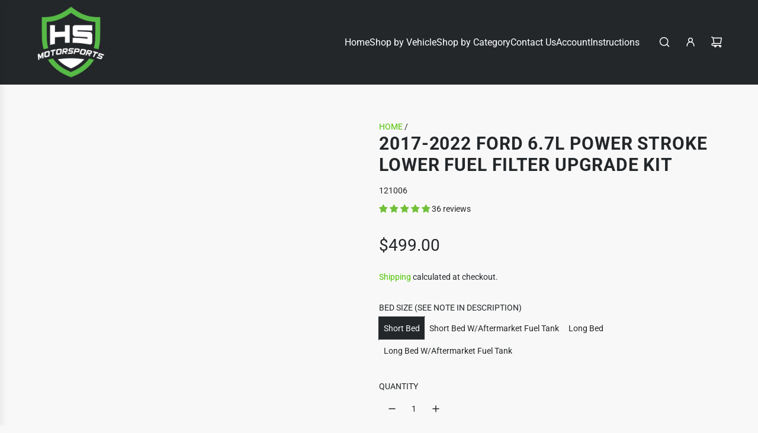

--- FILE ---
content_type: text/html; charset=utf-8
request_url: https://hs-motorsports.com/products/ford-6-7l-lower-fuel-filter-upgrade-kit
body_size: 63656
content:
<!doctype html>
<html class="js" lang="en">
<head>
	<!-- Added by AVADA SEO Suite -->
	

	<!-- /Added by AVADA SEO Suite -->
  <!-- Basic page needs ================================================== -->
  <meta charset="utf-8"><meta http-equiv="X-UA-Compatible" content="IE=edge"><link rel="preconnect" href="https://fonts.shopifycdn.com" crossorigin><link href="//hs-motorsports.com/cdn/shop/t/17/assets/swiper-bundle.min.css?v=127370101718424465871757656490" rel="stylesheet" type="text/css" media="all" />
  <link href="//hs-motorsports.com/cdn/shop/t/17/assets/photoswipe.min.css?v=165459975419098386681757656490" rel="stylesheet" type="text/css" media="all" />
  <link href="//hs-motorsports.com/cdn/shop/t/17/assets/theme.min.css?v=16721827849538280471757656490" rel="stylesheet" type="text/css" media="all" />
  <link href="//hs-motorsports.com/cdn/shop/t/17/assets/custom.css?v=102493421877365237651757656490" rel="stylesheet" type="text/css" media="all" />

  
    <link rel="shortcut icon" href="//hs-motorsports.com/cdn/shop/files/HSM_Logo_FullColor.png?crop=center&height=180&v=1664853511&width=180" type="image/png">
    <link rel="apple-touch-icon" sizes="180x180" href="//hs-motorsports.com/cdn/shop/files/HSM_Logo_FullColor.png?crop=center&height=180&v=1664853511&width=180">
    <link rel="apple-touch-icon-precomposed" sizes="180x180" href="//hs-motorsports.com/cdn/shop/files/HSM_Logo_FullColor.png?crop=center&height=180&v=1664853511&width=180">
    <link rel="icon" type="image/png" sizes="32x32" href="//hs-motorsports.com/cdn/shop/files/HSM_Logo_FullColor.png?crop=center&height=32&v=1664853511&width=32">
    <link rel="icon" type="image/png" sizes="194x194" href="//hs-motorsports.com/cdn/shop/files/HSM_Logo_FullColor.png?crop=center&height=194&v=1664853511&width=194">
    <link rel="icon" type="image/png" sizes="192x192" href="//hs-motorsports.com/cdn/shop/files/HSM_Logo_FullColor.png?crop=center&height=192&v=1664853511&width=192">
    <link rel="icon" type="image/png" sizes="16x16" href="//hs-motorsports.com/cdn/shop/files/HSM_Logo_FullColor.png?crop=center&height=16&v=1664853511&width=16">
  

    <link rel="preload" as="font" href="//hs-motorsports.com/cdn/fonts/roboto/roboto_n7.f38007a10afbbde8976c4056bfe890710d51dec2.woff2" type="font/woff2" crossorigin>
    

    <link rel="preload" as="font" href="//hs-motorsports.com/cdn/fonts/roboto/roboto_n4.2019d890f07b1852f56ce63ba45b2db45d852cba.woff2" type="font/woff2" crossorigin>
    
<!-- Title and description ================================================== -->
  <title>
    2017-2023 Ford 6.7L Fuel Filter Kit – Quick &amp; Superior &ndash; H&amp;S Motorsports
  </title>

  
    <meta name="description" content="Optimize your Ford with a spin-on fuel filter kit. Better filtration, quicker changes, and unmatched durability.">
  

  <!-- Helpers ================================================== -->
  <!-- /snippets/social-meta-tags.liquid -->


<meta property="og:site_name" content="H&amp;S Motorsports">
<meta property="og:url" content="https://hs-motorsports.com/products/ford-6-7l-lower-fuel-filter-upgrade-kit">
<meta property="og:title" content="2017-2022 Ford 6.7L Power Stroke Lower Fuel Filter Upgrade Kit">
<meta property="og:type" content="product">
<meta property="og:description" content="Optimize your Ford with a spin-on fuel filter kit. Better filtration, quicker changes, and unmatched durability.">

  <meta property="og:price:amount" content="499.00">
  <meta property="og:price:currency" content="USD">

<meta property="og:image" content="http://hs-motorsports.com/cdn/shop/products/1_e2e8f710-7bb3-45b2-aee3-c7d5156eab73.jpg?v=1756417664"><meta property="og:image" content="http://hs-motorsports.com/cdn/shop/files/121006-w.jpg?v=1756417665"><meta property="og:image" content="http://hs-motorsports.com/cdn/shop/products/5_4dd40331-7c66-40c7-b12d-369707606608.jpg?v=1756417667">
<meta property="og:image:alt" content="2017-2022 Ford 6.7L Power Stroke Lower Fuel Filter Upgrade Kit - H&S Motorsports"><meta property="og:image:alt" content="2017-2022 Ford 6.7L Power Stroke Lower Fuel Filter Upgrade Kit - H&S Motorsports"><meta property="og:image:alt" content="2017-2022 Ford 6.7L Power Stroke Lower Fuel Filter Upgrade Kit - H&S Motorsports">
<meta property="og:image:secure_url" content="https://hs-motorsports.com/cdn/shop/products/1_e2e8f710-7bb3-45b2-aee3-c7d5156eab73.jpg?v=1756417664"><meta property="og:image:secure_url" content="https://hs-motorsports.com/cdn/shop/files/121006-w.jpg?v=1756417665"><meta property="og:image:secure_url" content="https://hs-motorsports.com/cdn/shop/products/5_4dd40331-7c66-40c7-b12d-369707606608.jpg?v=1756417667">


<meta name="x:card" content="summary_large_image">
<meta name="x:title" content="2017-2022 Ford 6.7L Power Stroke Lower Fuel Filter Upgrade Kit">
<meta name="x:description" content="Optimize your Ford with a spin-on fuel filter kit. Better filtration, quicker changes, and unmatched durability.">

  <link rel="canonical" href="https://hs-motorsports.com/products/ford-6-7l-lower-fuel-filter-upgrade-kit"/>
  <meta name="viewport" content="width=device-width, initial-scale=1, shrink-to-fit=no">
  <meta name="theme-color" content="rgba(80 196 0 / 1.0)">

  <!-- CSS ================================================== -->
  <style>
/*============================================================================
  #Typography
==============================================================================*/






@font-face {
  font-family: Roboto;
  font-weight: 700;
  font-style: normal;
  font-display: swap;
  src: url("//hs-motorsports.com/cdn/fonts/roboto/roboto_n7.f38007a10afbbde8976c4056bfe890710d51dec2.woff2") format("woff2"),
       url("//hs-motorsports.com/cdn/fonts/roboto/roboto_n7.94bfdd3e80c7be00e128703d245c207769d763f9.woff") format("woff");
}

@font-face {
  font-family: Roboto;
  font-weight: 400;
  font-style: normal;
  font-display: swap;
  src: url("//hs-motorsports.com/cdn/fonts/roboto/roboto_n4.2019d890f07b1852f56ce63ba45b2db45d852cba.woff2") format("woff2"),
       url("//hs-motorsports.com/cdn/fonts/roboto/roboto_n4.238690e0007583582327135619c5f7971652fa9d.woff") format("woff");
}


  @font-face {
  font-family: Roboto;
  font-weight: 900;
  font-style: normal;
  font-display: swap;
  src: url("//hs-motorsports.com/cdn/fonts/roboto/roboto_n9.0c184e6fa23f90226ecbf2340f41a7f829851913.woff2") format("woff2"),
       url("//hs-motorsports.com/cdn/fonts/roboto/roboto_n9.7211b7d111ec948ac853161b9ab0c32728753cde.woff") format("woff");
}




  @font-face {
  font-family: Roboto;
  font-weight: 700;
  font-style: normal;
  font-display: swap;
  src: url("//hs-motorsports.com/cdn/fonts/roboto/roboto_n7.f38007a10afbbde8976c4056bfe890710d51dec2.woff2") format("woff2"),
       url("//hs-motorsports.com/cdn/fonts/roboto/roboto_n7.94bfdd3e80c7be00e128703d245c207769d763f9.woff") format("woff");
}




  @font-face {
  font-family: Roboto;
  font-weight: 400;
  font-style: italic;
  font-display: swap;
  src: url("//hs-motorsports.com/cdn/fonts/roboto/roboto_i4.57ce898ccda22ee84f49e6b57ae302250655e2d4.woff2") format("woff2"),
       url("//hs-motorsports.com/cdn/fonts/roboto/roboto_i4.b21f3bd061cbcb83b824ae8c7671a82587b264bf.woff") format("woff");
}




  @font-face {
  font-family: Roboto;
  font-weight: 700;
  font-style: italic;
  font-display: swap;
  src: url("//hs-motorsports.com/cdn/fonts/roboto/roboto_i7.7ccaf9410746f2c53340607c42c43f90a9005937.woff2") format("woff2"),
       url("//hs-motorsports.com/cdn/fonts/roboto/roboto_i7.49ec21cdd7148292bffea74c62c0df6e93551516.woff") format("woff");
}









/*============================================================================
  #General Variables
==============================================================================*/

:root {

  --font-weight-normal: 400;
  --font-weight-bold: 700;
  --font-weight-header-bold: 900;

  --header-font-stack: Roboto, sans-serif;
  --header-font-weight: 700;
  --header-font-style: normal;
  --header-text-size: 30;
  --header-text-size-px: 30px;
  --header-mobile-text-size-px: 22px;

  --header-font-case: uppercase;
  --header-font-size: 16;
  --header-font-size-px: 16px;

  --heading-spacing: 0.03em;
  --heading-line-height: 1.2;
  --heading-font-case: uppercase;
  --heading-font-stack: FontDrop;

  --body-font-stack: Roboto, sans-serif;
  --body-font-weight: 400;
  --body-font-style: normal;

  --button-font-stack: Roboto, sans-serif;
  --button-font-weight: 400;
  --button-font-style: normal;

  --label-font-stack: Roboto, sans-serif;
  --label-font-weight: 400;
  --label-font-style: normal;
  --label-font-case: uppercase;
  --label-spacing: 0px;

  --navigation-font-stack: , ;
  --navigation-font-weight: ;
  --navigation-font-style: ;
  --navigation-font-letter-spacing: 0px;

  --base-font-size-int: 14;
  --base-font-size: 14px;

  --body-font-size-12-to-em: 0.86em;
  --body-font-size-16-to-em: 1.14em;
  --body-font-size-22-to-em: 1.57em;
  --body-font-size-28-to-em: 2.0em;
  --body-font-size-36-to-em: 2.57em;

  /* Heading Sizes */

  
  --h1-size: 38px;
  --h2-size: 30px;
  --h3-size: 26px;
  --h4-size: 23px;
  --h5-size: 19px;
  --h6-size: 16px;

  --sale-badge-color: rgba(80 196 0 / 1.0);
  --sold-out-badge-color: rgba(192 56 56 / 1.0);
  --custom-badge-color: rgba(36 39 42 / 1.0);
  --preorder-badge-color: rgba(73 73 73 / 1.0);
  --countdown-badge-color: rgba(36 39 42 / 1.0);
  --badge-font-color: rgba(255 255 255 / 1.0);

  --primary-btn-text-color: rgba(255 255 255 / 1.0);
  --primary-btn-text-color-opacity50: color-mix(in srgb, var(--primary-btn-text-color), transparent 50%);
  --primary-btn-bg-color: rgba(114 192 56 / 1.0);
  --primary-btn-bg-color-opacity50: color-mix(in srgb, var(--primary-btn-bg-color), transparent 50%);

  --button-text-case: none;
  --button-font-size: 14;
  --button-font-size-px: 14px;
  --button-text-spacing-px: 1px;

  
    --text-line-clamp: 2;
  

  

  --text-color: rgba(36 39 42 / 1.0);
  --text-color-transparent05: color-mix(in srgb, var(--text-color), transparent 95%);
  --text-color-transparent10: color-mix(in srgb, var(--text-color), transparent 90%);
  --text-color-transparent15: color-mix(in srgb, var(--text-color), transparent 85%);
  --text-color-transparent25: color-mix(in srgb, var(--text-color), transparent 75%);
  --text-color-transparent30: color-mix(in srgb, var(--text-color), transparent 70%);
  --text-color-transparent40: color-mix(in srgb, var(--text-color), transparent 60%);
  --text-color-transparent50: color-mix(in srgb, var(--text-color), transparent 50%);
  --text-color-transparent5: color-mix(in srgb, var(--text-color), transparent 50%);
  --text-color-transparent6: color-mix(in srgb, var(--text-color), transparent 40%);
  --text-color-transparent7: color-mix(in srgb, var(--text-color), transparent 30%);
  --text-color-transparent8: color-mix(in srgb, var(--text-color), transparent 20%);

  
    --heading-xl-font-size: 28px;
    --heading-l-font-size: 22px;
    --subheading-font-size: 20px;
  

  
    --small-body-font-size: 12px;
  

  --link-color: rgba(80 196 0 / 1.0);
  --on-sale-color: rgba(80 196 0 / 1.0);

  --body-color: rgba(248 248 248 / 1.0);
  --body-color-darken10: #dfdfdf;
  --body-color-transparent00: color-mix(in srgb, var(--body-color), transparent 100%);
  --body-color-transparent40: color-mix(in srgb, var(--body-color), transparent 60%);
  --body-color-transparent50: color-mix(in srgb, var(--body-color), transparent 50%);
  --body-color-transparent90: color-mix(in srgb, var(--body-color), transparent 10%);

  --body-overlay-color: color-mix(in srgb, var(--body-color-darken10), transparent 30%);

  --body-secondary-color: rgba(36 39 42 / 1.0);
  --body-secondary-color-transparent00: color-mix(in srgb, var(--body-secondary-color), transparent 100%);
  --body-secondary-color-darken05: color-mix(in srgb, var(--body-secondary-color), transparent 95%);

  --color-primary-background: #f8f8f8;
  --color-primary-background-rgb: 248, 248, 248;
  --color-secondary-background: rgba(36 39 42 / 1.0);

  --border-color: rgba(36, 39, 42, 0.25);
  --link-border-color: color-mix(in srgb, var(--link-color), transparent 50%);
  --border-color-darken10: #0c0e0f;
  --view-in-space-button-background: #f1f2f3;

  --header-color: rgba(36 39 42 / 1.0);
  --header-color-darken5-filter: #181a1c;
  --header-color-darken5: color-mix(in srgb, var(--header-color-darken5-filter), transparent 0%);

  --header-border-color: rgba(36 39 42 / 1.0);

  --announcement-text-size: 12px;
  --announcement-text-spacing: 1px;

  --logo-font-size: 18px;

  --overlay-header-text-color: rgba(255 255 255 / 1.0);
  --nav-text-color: rgba(255 255 255 / 1.0);
  --nav-text-color-transparent5: color-mix(in srgb, var(--nav-text-color), transparent 95%);
  --nav-text-color-transparent10: color-mix(in srgb, var(--nav-text-color), transparent 90%);
  --nav-text-color-transparent30: color-mix(in srgb, var(--nav-text-color), transparent 70%);
  --nav-text-color-transparent50: color-mix(in srgb, var(--nav-text-color), transparent 50%);

  --nav-text-hover: rgba(80 196 0 / 1.0);

  --color-scheme-light-background: rgba(248 248 248 / 1.0);
  --color-scheme-light-background-transparent40: color-mix(in srgb, var(--color-scheme-light-background), transparent 60%);
  --color-scheme-light-background-transparent50: color-mix(in srgb, var(--color-scheme-light-background), transparent 50%);
  --color-scheme-light-background-rgb: 248, 248, 248;

  --color-scheme-light-text: rgba(36 39 42 / 1.0);
  --color-scheme-light-text-transparent10: color-mix(in srgb, var(--color-scheme-light-text), transparent 90%);
  --color-scheme-light-text-transparent25: color-mix(in srgb, var(--color-scheme-light-text), transparent 75%);
  --color-scheme-light-text-transparent40: color-mix(in srgb, var(--color-scheme-light-text), transparent 60%);
  --color-scheme-light-text-transparent50: color-mix(in srgb, var(--color-scheme-light-text), transparent 50%);
  --color-scheme-light-text-transparent60: color-mix(in srgb, var(--color-scheme-light-text), transparent 40%);
  --color-scheme-light-text-transparent80: color-mix(in srgb, var(--color-scheme-light-text), transparent 20%);

  --color-scheme-feature-background: rgba(80 196 0 / 1.0);
  --color-scheme-feature-background-transparent40: color-mix(in srgb, var(--color-scheme-feature-background), transparent 60%);
  --color-scheme-feature-background-transparent50: color-mix(in srgb, var(--color-scheme-feature-background), transparent 50%);
  --color-scheme-feature-background-rgb: 80, 196, 0;

  --color-scheme-feature-text: rgba(255 255 255 / 1.0);
  --color-scheme-feature-text-transparent10: color-mix(in srgb, var(--color-scheme-feature-text), transparent 90%);
  --color-scheme-feature-text-transparent25: color-mix(in srgb, var(--color-scheme-feature-text), transparent 75%);
  --color-scheme-feature-text-transparent40: color-mix(in srgb, var(--color-scheme-feature-text), transparent 60%);
  --color-scheme-feature-text-transparent50: color-mix(in srgb, var(--color-scheme-feature-text), transparent 50%);
  --color-scheme-feature-text-transparent60: color-mix(in srgb, var(--color-scheme-feature-text), transparent 40%);
  --color-scheme-feature-text-transparent80: color-mix(in srgb, var(--color-scheme-feature-text), transparent 20%);

  --homepage-sections-accent-secondary-color-transparent60: color-mix(in srgb, var(--color-scheme-feature-text), transparent 40%);

  --color-scheme-dark-background: rgba(36 39 42 / 1.0);
  --color-scheme-dark-background-transparent40: color-mix(in srgb, var(--color-scheme-dark-background), transparent 60%);
  --color-scheme-dark-background-transparent50: color-mix(in srgb, var(--color-scheme-dark-background), transparent 50%);
  --color-scheme-dark-background-rgb: 36, 39, 42;

  --color-scheme-dark-text: rgba(255 255 255 / 1.0);
  --color-scheme-dark-text-transparent10: color-mix(in srgb, var(--color-scheme-dark-text), transparent 90%);
  --color-scheme-dark-text-transparent25: color-mix(in srgb, var(--color-scheme-dark-text), transparent 75%);
  --color-scheme-dark-text-transparent40: color-mix(in srgb, var(--color-scheme-dark-text), transparent 60%);
  --color-scheme-dark-text-transparent50: color-mix(in srgb, var(--color-scheme-dark-text), transparent 50%);
  --color-scheme-dark-text-transparent60: color-mix(in srgb, var(--color-scheme-dark-text), transparent 40%);
  --color-scheme-dark-text-transparent80: color-mix(in srgb, var(--color-scheme-dark-text), transparent 20%);

  --filter-bg-color: rgba(36, 39, 42, 0.1);

  --menu-drawer-color: rgba(36 39 42 / 1.0);
  --menu-drawer-text-color: rgba(255 255 255 / 1.0);
  --menu-drawer-text-color-transparent10: color-mix(in srgb, var(--menu-drawer-text-color), transparent 90%);
  --menu-drawer-text-color-transparent30: color-mix(in srgb, var(--menu-drawer-text-color), transparent 70%);
  --menu-drawer-border-color: color-mix(in srgb, var(--menu-drawer-text-color), transparent 75%);
  --menu-drawer-text-hover-color: rgba(80 196 0 / 1.0);

  --cart-drawer-color: rgba(244 244 244 / 1.0);
  --cart-drawer-color-transparent50: color-mix(in srgb, var(--cart-drawer-color), transparent 50%);
  --cart-drawer-text-color: rgba(36 39 42 / 1.0);
  --cart-drawer-text-color-transparent10: color-mix(in srgb, var(--cart-drawer-text-color), transparent 90%);
  --cart-drawer-text-color-transparent25: color-mix(in srgb, var(--cart-drawer-text-color), transparent 75%);
  --cart-drawer-text-color-transparent40: color-mix(in srgb, var(--cart-drawer-text-color), transparent 60%);
  --cart-drawer-text-color-transparent50: color-mix(in srgb, var(--cart-drawer-text-color), transparent 50%);
  --cart-drawer-text-color-transparent70: color-mix(in srgb, var(--cart-drawer-text-color), transparent 30%);
  --cart-drawer-border-color: color-mix(in srgb, var(--cart-drawer-text-color), transparent 75%);

  --success-color: #28a745;
  --error-color: #DC3545;
  --warning-color: #EB9247;

  /* Shop Pay Installments variables */
  --color-body: rgba(36 39 42 / 1.0);
  --color-bg: rgba(36 39 42 / 1.0);

  /* Checkbox */
  --checkbox-size: 16px;
  --inline-icon-size: 16px;
  --line-height-base: 1.6;

  /* Grid spacing */
  --grid-spacing: 10px;
  
    --grid-spacing-tight: 10px;
    --grid-spacing-loose: 10px;
  

  /* Border radius */
  --block-border-radius: 0;
  --input-border-radius: 0;
  --thumbnail-border-radius: 0;
  --badge-border-radius: 0;
  

  --swatch-border-radius: 0;
  
    --swatch-border-radius: 50%;
  
}
</style>

  <style data-shopify>
    *,
    *::before,
    *::after {
      box-sizing: inherit;
    }

    html {
      box-sizing: border-box;
      background-color: var(--body-color);
      height: 100%;
      margin: 0;
    }

    body {
      background-color: var(--body-color);
      min-height: 100%;
      margin: 0;
      display: grid;
      grid-template-rows: auto auto 1fr auto;
      grid-template-columns: 100%;
      overflow-x: hidden;
    }

    .sr-only {
      position: absolute;
      width: 1px;
      height: 1px;
      padding: 0;
      margin: -1px;
      overflow: hidden;
      clip: rect(0, 0, 0, 0);
      border: 0;
    }

    .sr-only-focusable:active, .sr-only-focusable:focus {
      position: static;
      width: auto;
      height: auto;
      margin: 0;
      overflow: visible;
      clip: auto;
    }
  </style>

  <!-- Header hook for plugins ================================================== -->
  <script>window.performance && window.performance.mark && window.performance.mark('shopify.content_for_header.start');</script><meta name="google-site-verification" content="9GUzWgOvMLrHXGvxtwgMWv_DJff3-EA7jdrAM4arXlc">
<meta name="facebook-domain-verification" content="g3s6e1kagb0jz860pykjfvgjojrvfw">
<meta id="shopify-digital-wallet" name="shopify-digital-wallet" content="/975798329/digital_wallets/dialog">
<meta name="shopify-checkout-api-token" content="c5e0cab84b67b5697863bd49d78e6c66">
<meta id="in-context-paypal-metadata" data-shop-id="975798329" data-venmo-supported="false" data-environment="production" data-locale="en_US" data-paypal-v4="true" data-currency="USD">
<link rel="alternate" type="application/json+oembed" href="https://hs-motorsports.com/products/ford-6-7l-lower-fuel-filter-upgrade-kit.oembed">
<script async="async" src="/checkouts/internal/preloads.js?locale=en-US"></script>
<link rel="preconnect" href="https://shop.app" crossorigin="anonymous">
<script async="async" src="https://shop.app/checkouts/internal/preloads.js?locale=en-US&shop_id=975798329" crossorigin="anonymous"></script>
<script id="apple-pay-shop-capabilities" type="application/json">{"shopId":975798329,"countryCode":"US","currencyCode":"USD","merchantCapabilities":["supports3DS"],"merchantId":"gid:\/\/shopify\/Shop\/975798329","merchantName":"H\u0026S Motorsports","requiredBillingContactFields":["postalAddress","email","phone"],"requiredShippingContactFields":["postalAddress","email","phone"],"shippingType":"shipping","supportedNetworks":["visa","masterCard","amex","discover","elo","jcb"],"total":{"type":"pending","label":"H\u0026S Motorsports","amount":"1.00"},"shopifyPaymentsEnabled":true,"supportsSubscriptions":true}</script>
<script id="shopify-features" type="application/json">{"accessToken":"c5e0cab84b67b5697863bd49d78e6c66","betas":["rich-media-storefront-analytics"],"domain":"hs-motorsports.com","predictiveSearch":true,"shopId":975798329,"locale":"en"}</script>
<script>var Shopify = Shopify || {};
Shopify.shop = "hsmotorsports.myshopify.com";
Shopify.locale = "en";
Shopify.currency = {"active":"USD","rate":"1.0"};
Shopify.country = "US";
Shopify.theme = {"name":"Updated copy of Flow - 9\/8\/25 - WPD","id":153678348539,"schema_name":"Flow","schema_version":"41.0.1","theme_store_id":801,"role":"main"};
Shopify.theme.handle = "null";
Shopify.theme.style = {"id":null,"handle":null};
Shopify.cdnHost = "hs-motorsports.com/cdn";
Shopify.routes = Shopify.routes || {};
Shopify.routes.root = "/";</script>
<script type="module">!function(o){(o.Shopify=o.Shopify||{}).modules=!0}(window);</script>
<script>!function(o){function n(){var o=[];function n(){o.push(Array.prototype.slice.apply(arguments))}return n.q=o,n}var t=o.Shopify=o.Shopify||{};t.loadFeatures=n(),t.autoloadFeatures=n()}(window);</script>
<script>
  window.ShopifyPay = window.ShopifyPay || {};
  window.ShopifyPay.apiHost = "shop.app\/pay";
  window.ShopifyPay.redirectState = null;
</script>
<script id="shop-js-analytics" type="application/json">{"pageType":"product"}</script>
<script defer="defer" async type="module" src="//hs-motorsports.com/cdn/shopifycloud/shop-js/modules/v2/client.init-shop-cart-sync_BN7fPSNr.en.esm.js"></script>
<script defer="defer" async type="module" src="//hs-motorsports.com/cdn/shopifycloud/shop-js/modules/v2/chunk.common_Cbph3Kss.esm.js"></script>
<script defer="defer" async type="module" src="//hs-motorsports.com/cdn/shopifycloud/shop-js/modules/v2/chunk.modal_DKumMAJ1.esm.js"></script>
<script type="module">
  await import("//hs-motorsports.com/cdn/shopifycloud/shop-js/modules/v2/client.init-shop-cart-sync_BN7fPSNr.en.esm.js");
await import("//hs-motorsports.com/cdn/shopifycloud/shop-js/modules/v2/chunk.common_Cbph3Kss.esm.js");
await import("//hs-motorsports.com/cdn/shopifycloud/shop-js/modules/v2/chunk.modal_DKumMAJ1.esm.js");

  window.Shopify.SignInWithShop?.initShopCartSync?.({"fedCMEnabled":true,"windoidEnabled":true});

</script>
<script defer="defer" async type="module" src="//hs-motorsports.com/cdn/shopifycloud/shop-js/modules/v2/client.payment-terms_BxzfvcZJ.en.esm.js"></script>
<script defer="defer" async type="module" src="//hs-motorsports.com/cdn/shopifycloud/shop-js/modules/v2/chunk.common_Cbph3Kss.esm.js"></script>
<script defer="defer" async type="module" src="//hs-motorsports.com/cdn/shopifycloud/shop-js/modules/v2/chunk.modal_DKumMAJ1.esm.js"></script>
<script type="module">
  await import("//hs-motorsports.com/cdn/shopifycloud/shop-js/modules/v2/client.payment-terms_BxzfvcZJ.en.esm.js");
await import("//hs-motorsports.com/cdn/shopifycloud/shop-js/modules/v2/chunk.common_Cbph3Kss.esm.js");
await import("//hs-motorsports.com/cdn/shopifycloud/shop-js/modules/v2/chunk.modal_DKumMAJ1.esm.js");

  
</script>
<script>
  window.Shopify = window.Shopify || {};
  if (!window.Shopify.featureAssets) window.Shopify.featureAssets = {};
  window.Shopify.featureAssets['shop-js'] = {"shop-cart-sync":["modules/v2/client.shop-cart-sync_CJVUk8Jm.en.esm.js","modules/v2/chunk.common_Cbph3Kss.esm.js","modules/v2/chunk.modal_DKumMAJ1.esm.js"],"init-fed-cm":["modules/v2/client.init-fed-cm_7Fvt41F4.en.esm.js","modules/v2/chunk.common_Cbph3Kss.esm.js","modules/v2/chunk.modal_DKumMAJ1.esm.js"],"init-shop-email-lookup-coordinator":["modules/v2/client.init-shop-email-lookup-coordinator_Cc088_bR.en.esm.js","modules/v2/chunk.common_Cbph3Kss.esm.js","modules/v2/chunk.modal_DKumMAJ1.esm.js"],"init-windoid":["modules/v2/client.init-windoid_hPopwJRj.en.esm.js","modules/v2/chunk.common_Cbph3Kss.esm.js","modules/v2/chunk.modal_DKumMAJ1.esm.js"],"shop-button":["modules/v2/client.shop-button_B0jaPSNF.en.esm.js","modules/v2/chunk.common_Cbph3Kss.esm.js","modules/v2/chunk.modal_DKumMAJ1.esm.js"],"shop-cash-offers":["modules/v2/client.shop-cash-offers_DPIskqss.en.esm.js","modules/v2/chunk.common_Cbph3Kss.esm.js","modules/v2/chunk.modal_DKumMAJ1.esm.js"],"shop-toast-manager":["modules/v2/client.shop-toast-manager_CK7RT69O.en.esm.js","modules/v2/chunk.common_Cbph3Kss.esm.js","modules/v2/chunk.modal_DKumMAJ1.esm.js"],"init-shop-cart-sync":["modules/v2/client.init-shop-cart-sync_BN7fPSNr.en.esm.js","modules/v2/chunk.common_Cbph3Kss.esm.js","modules/v2/chunk.modal_DKumMAJ1.esm.js"],"init-customer-accounts-sign-up":["modules/v2/client.init-customer-accounts-sign-up_CfPf4CXf.en.esm.js","modules/v2/client.shop-login-button_DeIztwXF.en.esm.js","modules/v2/chunk.common_Cbph3Kss.esm.js","modules/v2/chunk.modal_DKumMAJ1.esm.js"],"pay-button":["modules/v2/client.pay-button_CgIwFSYN.en.esm.js","modules/v2/chunk.common_Cbph3Kss.esm.js","modules/v2/chunk.modal_DKumMAJ1.esm.js"],"init-customer-accounts":["modules/v2/client.init-customer-accounts_DQ3x16JI.en.esm.js","modules/v2/client.shop-login-button_DeIztwXF.en.esm.js","modules/v2/chunk.common_Cbph3Kss.esm.js","modules/v2/chunk.modal_DKumMAJ1.esm.js"],"avatar":["modules/v2/client.avatar_BTnouDA3.en.esm.js"],"init-shop-for-new-customer-accounts":["modules/v2/client.init-shop-for-new-customer-accounts_CsZy_esa.en.esm.js","modules/v2/client.shop-login-button_DeIztwXF.en.esm.js","modules/v2/chunk.common_Cbph3Kss.esm.js","modules/v2/chunk.modal_DKumMAJ1.esm.js"],"shop-follow-button":["modules/v2/client.shop-follow-button_BRMJjgGd.en.esm.js","modules/v2/chunk.common_Cbph3Kss.esm.js","modules/v2/chunk.modal_DKumMAJ1.esm.js"],"checkout-modal":["modules/v2/client.checkout-modal_B9Drz_yf.en.esm.js","modules/v2/chunk.common_Cbph3Kss.esm.js","modules/v2/chunk.modal_DKumMAJ1.esm.js"],"shop-login-button":["modules/v2/client.shop-login-button_DeIztwXF.en.esm.js","modules/v2/chunk.common_Cbph3Kss.esm.js","modules/v2/chunk.modal_DKumMAJ1.esm.js"],"lead-capture":["modules/v2/client.lead-capture_DXYzFM3R.en.esm.js","modules/v2/chunk.common_Cbph3Kss.esm.js","modules/v2/chunk.modal_DKumMAJ1.esm.js"],"shop-login":["modules/v2/client.shop-login_CA5pJqmO.en.esm.js","modules/v2/chunk.common_Cbph3Kss.esm.js","modules/v2/chunk.modal_DKumMAJ1.esm.js"],"payment-terms":["modules/v2/client.payment-terms_BxzfvcZJ.en.esm.js","modules/v2/chunk.common_Cbph3Kss.esm.js","modules/v2/chunk.modal_DKumMAJ1.esm.js"]};
</script>
<script>(function() {
  var isLoaded = false;
  function asyncLoad() {
    if (isLoaded) return;
    isLoaded = true;
    var urls = ["https:\/\/shopify-simplemaps.s3.amazonaws.com\/shared\/load_simplemaps.js?shop=hsmotorsports.myshopify.com"];
    for (var i = 0; i < urls.length; i++) {
      var s = document.createElement('script');
      s.type = 'text/javascript';
      s.async = true;
      s.src = urls[i];
      var x = document.getElementsByTagName('script')[0];
      x.parentNode.insertBefore(s, x);
    }
  };
  if(window.attachEvent) {
    window.attachEvent('onload', asyncLoad);
  } else {
    window.addEventListener('load', asyncLoad, false);
  }
})();</script>
<script id="__st">var __st={"a":975798329,"offset":-25200,"reqid":"c7394cde-27f5-42b7-8c27-87d818edb096-1769913411","pageurl":"hs-motorsports.com\/products\/ford-6-7l-lower-fuel-filter-upgrade-kit?srsltid=AfmBOoof8g2X6qs8Z8dHY9xfDjWiIdx2wArqid0tFakFG8DNjp1ZR5sz","u":"20db7724ad4d","p":"product","rtyp":"product","rid":6591159074980};</script>
<script>window.ShopifyPaypalV4VisibilityTracking = true;</script>
<script id="captcha-bootstrap">!function(){'use strict';const t='contact',e='account',n='new_comment',o=[[t,t],['blogs',n],['comments',n],[t,'customer']],c=[[e,'customer_login'],[e,'guest_login'],[e,'recover_customer_password'],[e,'create_customer']],r=t=>t.map((([t,e])=>`form[action*='/${t}']:not([data-nocaptcha='true']) input[name='form_type'][value='${e}']`)).join(','),a=t=>()=>t?[...document.querySelectorAll(t)].map((t=>t.form)):[];function s(){const t=[...o],e=r(t);return a(e)}const i='password',u='form_key',d=['recaptcha-v3-token','g-recaptcha-response','h-captcha-response',i],f=()=>{try{return window.sessionStorage}catch{return}},m='__shopify_v',_=t=>t.elements[u];function p(t,e,n=!1){try{const o=window.sessionStorage,c=JSON.parse(o.getItem(e)),{data:r}=function(t){const{data:e,action:n}=t;return t[m]||n?{data:e,action:n}:{data:t,action:n}}(c);for(const[e,n]of Object.entries(r))t.elements[e]&&(t.elements[e].value=n);n&&o.removeItem(e)}catch(o){console.error('form repopulation failed',{error:o})}}const l='form_type',E='cptcha';function T(t){t.dataset[E]=!0}const w=window,h=w.document,L='Shopify',v='ce_forms',y='captcha';let A=!1;((t,e)=>{const n=(g='f06e6c50-85a8-45c8-87d0-21a2b65856fe',I='https://cdn.shopify.com/shopifycloud/storefront-forms-hcaptcha/ce_storefront_forms_captcha_hcaptcha.v1.5.2.iife.js',D={infoText:'Protected by hCaptcha',privacyText:'Privacy',termsText:'Terms'},(t,e,n)=>{const o=w[L][v],c=o.bindForm;if(c)return c(t,g,e,D).then(n);var r;o.q.push([[t,g,e,D],n]),r=I,A||(h.body.append(Object.assign(h.createElement('script'),{id:'captcha-provider',async:!0,src:r})),A=!0)});var g,I,D;w[L]=w[L]||{},w[L][v]=w[L][v]||{},w[L][v].q=[],w[L][y]=w[L][y]||{},w[L][y].protect=function(t,e){n(t,void 0,e),T(t)},Object.freeze(w[L][y]),function(t,e,n,w,h,L){const[v,y,A,g]=function(t,e,n){const i=e?o:[],u=t?c:[],d=[...i,...u],f=r(d),m=r(i),_=r(d.filter((([t,e])=>n.includes(e))));return[a(f),a(m),a(_),s()]}(w,h,L),I=t=>{const e=t.target;return e instanceof HTMLFormElement?e:e&&e.form},D=t=>v().includes(t);t.addEventListener('submit',(t=>{const e=I(t);if(!e)return;const n=D(e)&&!e.dataset.hcaptchaBound&&!e.dataset.recaptchaBound,o=_(e),c=g().includes(e)&&(!o||!o.value);(n||c)&&t.preventDefault(),c&&!n&&(function(t){try{if(!f())return;!function(t){const e=f();if(!e)return;const n=_(t);if(!n)return;const o=n.value;o&&e.removeItem(o)}(t);const e=Array.from(Array(32),(()=>Math.random().toString(36)[2])).join('');!function(t,e){_(t)||t.append(Object.assign(document.createElement('input'),{type:'hidden',name:u})),t.elements[u].value=e}(t,e),function(t,e){const n=f();if(!n)return;const o=[...t.querySelectorAll(`input[type='${i}']`)].map((({name:t})=>t)),c=[...d,...o],r={};for(const[a,s]of new FormData(t).entries())c.includes(a)||(r[a]=s);n.setItem(e,JSON.stringify({[m]:1,action:t.action,data:r}))}(t,e)}catch(e){console.error('failed to persist form',e)}}(e),e.submit())}));const S=(t,e)=>{t&&!t.dataset[E]&&(n(t,e.some((e=>e===t))),T(t))};for(const o of['focusin','change'])t.addEventListener(o,(t=>{const e=I(t);D(e)&&S(e,y())}));const B=e.get('form_key'),M=e.get(l),P=B&&M;t.addEventListener('DOMContentLoaded',(()=>{const t=y();if(P)for(const e of t)e.elements[l].value===M&&p(e,B);[...new Set([...A(),...v().filter((t=>'true'===t.dataset.shopifyCaptcha))])].forEach((e=>S(e,t)))}))}(h,new URLSearchParams(w.location.search),n,t,e,['guest_login'])})(!0,!0)}();</script>
<script integrity="sha256-4kQ18oKyAcykRKYeNunJcIwy7WH5gtpwJnB7kiuLZ1E=" data-source-attribution="shopify.loadfeatures" defer="defer" src="//hs-motorsports.com/cdn/shopifycloud/storefront/assets/storefront/load_feature-a0a9edcb.js" crossorigin="anonymous"></script>
<script crossorigin="anonymous" defer="defer" src="//hs-motorsports.com/cdn/shopifycloud/storefront/assets/shopify_pay/storefront-65b4c6d7.js?v=20250812"></script>
<script data-source-attribution="shopify.dynamic_checkout.dynamic.init">var Shopify=Shopify||{};Shopify.PaymentButton=Shopify.PaymentButton||{isStorefrontPortableWallets:!0,init:function(){window.Shopify.PaymentButton.init=function(){};var t=document.createElement("script");t.src="https://hs-motorsports.com/cdn/shopifycloud/portable-wallets/latest/portable-wallets.en.js",t.type="module",document.head.appendChild(t)}};
</script>
<script data-source-attribution="shopify.dynamic_checkout.buyer_consent">
  function portableWalletsHideBuyerConsent(e){var t=document.getElementById("shopify-buyer-consent"),n=document.getElementById("shopify-subscription-policy-button");t&&n&&(t.classList.add("hidden"),t.setAttribute("aria-hidden","true"),n.removeEventListener("click",e))}function portableWalletsShowBuyerConsent(e){var t=document.getElementById("shopify-buyer-consent"),n=document.getElementById("shopify-subscription-policy-button");t&&n&&(t.classList.remove("hidden"),t.removeAttribute("aria-hidden"),n.addEventListener("click",e))}window.Shopify?.PaymentButton&&(window.Shopify.PaymentButton.hideBuyerConsent=portableWalletsHideBuyerConsent,window.Shopify.PaymentButton.showBuyerConsent=portableWalletsShowBuyerConsent);
</script>
<script data-source-attribution="shopify.dynamic_checkout.cart.bootstrap">document.addEventListener("DOMContentLoaded",(function(){function t(){return document.querySelector("shopify-accelerated-checkout-cart, shopify-accelerated-checkout")}if(t())Shopify.PaymentButton.init();else{new MutationObserver((function(e,n){t()&&(Shopify.PaymentButton.init(),n.disconnect())})).observe(document.body,{childList:!0,subtree:!0})}}));
</script>
<link id="shopify-accelerated-checkout-styles" rel="stylesheet" media="screen" href="https://hs-motorsports.com/cdn/shopifycloud/portable-wallets/latest/accelerated-checkout-backwards-compat.css" crossorigin="anonymous">
<style id="shopify-accelerated-checkout-cart">
        #shopify-buyer-consent {
  margin-top: 1em;
  display: inline-block;
  width: 100%;
}

#shopify-buyer-consent.hidden {
  display: none;
}

#shopify-subscription-policy-button {
  background: none;
  border: none;
  padding: 0;
  text-decoration: underline;
  font-size: inherit;
  cursor: pointer;
}

#shopify-subscription-policy-button::before {
  box-shadow: none;
}

      </style>

<script>window.performance && window.performance.mark && window.performance.mark('shopify.content_for_header.end');</script>

  <script defer src="//hs-motorsports.com/cdn/shop/t/17/assets/eventBus.js?v=100401504747444416941757656490"></script>

  <script type="text/javascript">
		window.wetheme = {
			name: 'Flow',
			webcomponentRegistry: {
        registry: {},
				checkScriptLoaded: function(key) {
					return window.wetheme.webcomponentRegistry.registry[key] ? true : false
				},
        register: function(registration) {
            if(!window.wetheme.webcomponentRegistry.checkScriptLoaded(registration.key)) {
              window.wetheme.webcomponentRegistry.registry[registration.key] = registration
            }
        }
      }
    };
	</script>

  

  
<!-- BEGIN app block: shopify://apps/avada-seo-suite/blocks/avada-seo/15507c6e-1aa3-45d3-b698-7e175e033440 --><script>
  window.AVADA_SEO_ENABLED = true;
</script><!-- BEGIN app snippet: avada-broken-link-manager --><!-- END app snippet --><!-- BEGIN app snippet: avada-seo-site --><!-- END app snippet --><!-- BEGIN app snippet: avada-robot-onpage --><!-- Avada SEO Robot Onpage -->












<!-- END app snippet --><!-- BEGIN app snippet: avada-frequently-asked-questions -->







<!-- END app snippet --><!-- BEGIN app snippet: avada-custom-css --> <!-- BEGIN Avada SEO custom CSS END -->


<!-- END Avada SEO custom CSS END -->
<!-- END app snippet --><!-- BEGIN app snippet: avada-homepage --><!-- END app snippet --><!-- BEGIN app snippet: avada-product-and-collection --><script>
    console.log('productAndCollection', {"handlingTimeMin":0,"priceValidUntil":"2030-01-01","handlingTimeMax":1,"priceValidUntilEnable":true,"selected":[],"status":true,"showShippingDetails":false,"transitTimeMin":0,"transitTimeMax":1,"price":0,"currency":"USD","applicableCountry":"US","returnShippingFeesAmount":0,"returnPolicyCategory":"https:\/\/schema.org\/MerchantReturnFiniteReturnWindow","returnMethod":"https:\/\/schema.org\/ReturnByMail","returnFees":"https:\/\/schema.org\/FreeReturn","country":"BR","returnDay":60,"handlingTimeUnit":"DAY","transitTimeUnit":"DAY","showStockStatus":true,"showReturnPolicy":false});
  </script><script type="application/ld+json">
  {
    "@context": "https://schema.org",
    "@type": "ProductGroup",
    "@id": "https://hs-motorsports.com/products/ford-6-7l-lower-fuel-filter-upgrade-kit",
    "name": "2017-2022 Ford 6.7L Power Stroke Lower Fuel Filter Upgrade Kit",
    "description": " \n\n The Ultimate Upgrade: Robust \u0026amp; Reliable Fuel Filtration\n\n\n\n\n\nThis kit converts the 2017-2022 6.7 Ford Power Stroke Diesel fuel-tank-mounted (lower) fuel filter to a superior screw-on style Advanced Efficiency CAT or Baldwin water separating fuel filter.Features:\n\nMetal Drain valve on the fuel filter. \nNo more dealing with broken factory plastic drain valves and factory plastic fuel filter housings!\nNo more messy fuel filter changes. \nCheaper and much quicker fuel filter changes.\nHigh-quality, patent-pending HSM billet filter plate.\nHigh-quality hoses, fittings, and hardware.\n\n Fuel Filter\/Water Separator.\n\nEasy kit installation.\nMade in the U.S.A!\n\nEngineered for Excellence: The Spin-On Revolution\nTransform your Ford 6.7L’s fuel system with our Lower Fuel Filter Upgrade Kit. Meticulously crafted to replace the cumbersome factory fuel filter, our kit introduces a high-grade CAT 10-micron fuel water separator. Enjoy the superior filtration that not only guards your engine but enhances its performance.\nRobust Reliability: Farewell to Fragility\nWave goodbye to the frailty of plastic housings and o-rings. Our HSM Billet lower factory replacement housing is a bastion of durability. It's precision-engineered to withstand the rigors of the road, ensuring that your fuel system is a fortress of reliability.\nSimplified Service: Quick, Clean, Cost-Effective\nEmbrace the future of fuel filter replacement. Our kit promises a quick and clean process, freeing you from the tedious traditional methods. It's not just an upgrade; it's a revolution in maintenance that saves time and money, streamlining your servicing sessions.\nReplacement Filters Found Here »\n***Note*** If you have an extended cab truck, please call us before ordering to confirm fitment.\n***Note*** If you have an F-550, please call us before ordering to confirm fitment.\nIf you have a crew cab (4 FULL DOORS) long bed or short bed truck please order online from the choices above. \nPlease only call us about extra cab trucks (NOT 4 FULL DOORS) to order. Extra cab truck pictured below! \n\nInstallation Instructions Click Here\n\n\n\nLimited Lifetime Warranty »\n"
,"productGroupID": "6591159074980","brand": {
        "@type": "Brand",
        "name": "hsmotorsports"
      },"hasVariant": [{
          "@type": "Product","productGroupID": "6591159074980","sku": "121006","gtin12": "818902022569","image": "https://hs-motorsports.com/cdn/shop/products/1_e2e8f710-7bb3-45b2-aee3-c7d5156eab73.jpg?v=1756417664"
          ,"name": "Short Bed 2017-2022 Ford 6.7L Power Stroke Lower Fuel Filter Upgrade Kit"
          ,"description": " \n\n The Ultimate Upgrade: Robust \u0026amp; Reliable Fuel Filtration\n\n\n\n\n\nThis kit converts the 2017-2022 6.7 Ford Power Stroke Diesel fuel-tank-mounted (lower) fuel filter to a superior screw-on style Advanced Efficiency CAT or Baldwin water separating fuel filter.Features:\n\nMetal Drain valve on the fuel filter. \nNo more dealing with broken factory plastic drain valves and factory plastic fuel filter housings!\nNo more messy fuel filter changes. \nCheaper and much quicker fuel filter changes.\nHigh-quality, patent-pending HSM billet filter plate.\nHigh-quality hoses, fittings, and hardware.\n\n Fuel Filter\/Water Separator.\n\nEasy kit installation.\nMade in the U.S.A!\n\nEngineered for Excellence: The Spin-On Revolution\nTransform your Ford 6.7L’s fuel system with our Lower Fuel Filter Upgrade Kit. Meticulously crafted to replace the cumbersome factory fuel filter, our kit introduces a high-grade CAT 10-micron fuel water separator. Enjoy the superior filtration that not only guards your engine but enhances its performance.\nRobust Reliability: Farewell to Fragility\nWave goodbye to the frailty of plastic housings and o-rings. Our HSM Billet lower factory replacement housing is a bastion of durability. It's precision-engineered to withstand the rigors of the road, ensuring that your fuel system is a fortress of reliability.\nSimplified Service: Quick, Clean, Cost-Effective\nEmbrace the future of fuel filter replacement. Our kit promises a quick and clean process, freeing you from the tedious traditional methods. It's not just an upgrade; it's a revolution in maintenance that saves time and money, streamlining your servicing sessions.\nReplacement Filters Found Here »\n***Note*** If you have an extended cab truck, please call us before ordering to confirm fitment.\n***Note*** If you have an F-550, please call us before ordering to confirm fitment.\nIf you have a crew cab (4 FULL DOORS) long bed or short bed truck please order online from the choices above. \nPlease only call us about extra cab trucks (NOT 4 FULL DOORS) to order. Extra cab truck pictured below! \n\nInstallation Instructions Click Here\n\n\n\nLimited Lifetime Warranty »\n"
          
,"offers": {
            "@type": "Offer",
            "price": 499.0,
            "priceCurrency": "USD",
            "itemCondition": "https://schema.org/NewCondition","availability": "https://schema.org/InStock","priceValidUntil": "2030-01-01","url": "https://hs-motorsports.com/products/ford-6-7l-lower-fuel-filter-upgrade-kit?variant=39429871960228"}
        },{
          "@type": "Product","productGroupID": "6591159074980","sku": "121006-AT","gtin12": "818902022576","image": "https://hs-motorsports.com/cdn/shop/products/1_e2e8f710-7bb3-45b2-aee3-c7d5156eab73.jpg?v=1756417664"
          ,"name": "Short Bed W/Aftermarket Fuel Tank 2017-2022 Ford 6.7L Power Stroke Lower Fuel Filter Upgrade Kit"
          ,"description": " \n\n The Ultimate Upgrade: Robust \u0026amp; Reliable Fuel Filtration\n\n\n\n\n\nThis kit converts the 2017-2022 6.7 Ford Power Stroke Diesel fuel-tank-mounted (lower) fuel filter to a superior screw-on style Advanced Efficiency CAT or Baldwin water separating fuel filter.Features:\n\nMetal Drain valve on the fuel filter. \nNo more dealing with broken factory plastic drain valves and factory plastic fuel filter housings!\nNo more messy fuel filter changes. \nCheaper and much quicker fuel filter changes.\nHigh-quality, patent-pending HSM billet filter plate.\nHigh-quality hoses, fittings, and hardware.\n\n Fuel Filter\/Water Separator.\n\nEasy kit installation.\nMade in the U.S.A!\n\nEngineered for Excellence: The Spin-On Revolution\nTransform your Ford 6.7L’s fuel system with our Lower Fuel Filter Upgrade Kit. Meticulously crafted to replace the cumbersome factory fuel filter, our kit introduces a high-grade CAT 10-micron fuel water separator. Enjoy the superior filtration that not only guards your engine but enhances its performance.\nRobust Reliability: Farewell to Fragility\nWave goodbye to the frailty of plastic housings and o-rings. Our HSM Billet lower factory replacement housing is a bastion of durability. It's precision-engineered to withstand the rigors of the road, ensuring that your fuel system is a fortress of reliability.\nSimplified Service: Quick, Clean, Cost-Effective\nEmbrace the future of fuel filter replacement. Our kit promises a quick and clean process, freeing you from the tedious traditional methods. It's not just an upgrade; it's a revolution in maintenance that saves time and money, streamlining your servicing sessions.\nReplacement Filters Found Here »\n***Note*** If you have an extended cab truck, please call us before ordering to confirm fitment.\n***Note*** If you have an F-550, please call us before ordering to confirm fitment.\nIf you have a crew cab (4 FULL DOORS) long bed or short bed truck please order online from the choices above. \nPlease only call us about extra cab trucks (NOT 4 FULL DOORS) to order. Extra cab truck pictured below! \n\nInstallation Instructions Click Here\n\n\n\nLimited Lifetime Warranty »\n"
          
,"offers": {
            "@type": "Offer",
            "price": 539.0,
            "priceCurrency": "USD",
            "itemCondition": "https://schema.org/NewCondition","availability": "https://schema.org/InStock","priceValidUntil": "2030-01-01","url": "https://hs-motorsports.com/products/ford-6-7l-lower-fuel-filter-upgrade-kit?variant=39547534147748"}
        },{
          "@type": "Product","productGroupID": "6591159074980","sku": "121007","gtin12": "818902022583","image": "https://hs-motorsports.com/cdn/shop/products/1_e2e8f710-7bb3-45b2-aee3-c7d5156eab73.jpg?v=1756417664"
          ,"name": "Long Bed 2017-2022 Ford 6.7L Power Stroke Lower Fuel Filter Upgrade Kit"
          ,"description": " \n\n The Ultimate Upgrade: Robust \u0026amp; Reliable Fuel Filtration\n\n\n\n\n\nThis kit converts the 2017-2022 6.7 Ford Power Stroke Diesel fuel-tank-mounted (lower) fuel filter to a superior screw-on style Advanced Efficiency CAT or Baldwin water separating fuel filter.Features:\n\nMetal Drain valve on the fuel filter. \nNo more dealing with broken factory plastic drain valves and factory plastic fuel filter housings!\nNo more messy fuel filter changes. \nCheaper and much quicker fuel filter changes.\nHigh-quality, patent-pending HSM billet filter plate.\nHigh-quality hoses, fittings, and hardware.\n\n Fuel Filter\/Water Separator.\n\nEasy kit installation.\nMade in the U.S.A!\n\nEngineered for Excellence: The Spin-On Revolution\nTransform your Ford 6.7L’s fuel system with our Lower Fuel Filter Upgrade Kit. Meticulously crafted to replace the cumbersome factory fuel filter, our kit introduces a high-grade CAT 10-micron fuel water separator. Enjoy the superior filtration that not only guards your engine but enhances its performance.\nRobust Reliability: Farewell to Fragility\nWave goodbye to the frailty of plastic housings and o-rings. Our HSM Billet lower factory replacement housing is a bastion of durability. It's precision-engineered to withstand the rigors of the road, ensuring that your fuel system is a fortress of reliability.\nSimplified Service: Quick, Clean, Cost-Effective\nEmbrace the future of fuel filter replacement. Our kit promises a quick and clean process, freeing you from the tedious traditional methods. It's not just an upgrade; it's a revolution in maintenance that saves time and money, streamlining your servicing sessions.\nReplacement Filters Found Here »\n***Note*** If you have an extended cab truck, please call us before ordering to confirm fitment.\n***Note*** If you have an F-550, please call us before ordering to confirm fitment.\nIf you have a crew cab (4 FULL DOORS) long bed or short bed truck please order online from the choices above. \nPlease only call us about extra cab trucks (NOT 4 FULL DOORS) to order. Extra cab truck pictured below! \n\nInstallation Instructions Click Here\n\n\n\nLimited Lifetime Warranty »\n"
          
,"offers": {
            "@type": "Offer",
            "price": 539.0,
            "priceCurrency": "USD",
            "itemCondition": "https://schema.org/NewCondition","availability": "https://schema.org/InStock","priceValidUntil": "2030-01-01","url": "https://hs-motorsports.com/products/ford-6-7l-lower-fuel-filter-upgrade-kit?variant=39429871992996"}
        },{
          "@type": "Product","productGroupID": "6591159074980","sku": "121007","gtin12": "818902022583","image": "https://hs-motorsports.com/cdn/shop/products/1_e2e8f710-7bb3-45b2-aee3-c7d5156eab73.jpg?v=1756417664"
          ,"name": "Long Bed W/Aftermarket Fuel Tank 2017-2022 Ford 6.7L Power Stroke Lower Fuel Filter Upgrade Kit"
          ,"description": " \n\n The Ultimate Upgrade: Robust \u0026amp; Reliable Fuel Filtration\n\n\n\n\n\nThis kit converts the 2017-2022 6.7 Ford Power Stroke Diesel fuel-tank-mounted (lower) fuel filter to a superior screw-on style Advanced Efficiency CAT or Baldwin water separating fuel filter.Features:\n\nMetal Drain valve on the fuel filter. \nNo more dealing with broken factory plastic drain valves and factory plastic fuel filter housings!\nNo more messy fuel filter changes. \nCheaper and much quicker fuel filter changes.\nHigh-quality, patent-pending HSM billet filter plate.\nHigh-quality hoses, fittings, and hardware.\n\n Fuel Filter\/Water Separator.\n\nEasy kit installation.\nMade in the U.S.A!\n\nEngineered for Excellence: The Spin-On Revolution\nTransform your Ford 6.7L’s fuel system with our Lower Fuel Filter Upgrade Kit. Meticulously crafted to replace the cumbersome factory fuel filter, our kit introduces a high-grade CAT 10-micron fuel water separator. Enjoy the superior filtration that not only guards your engine but enhances its performance.\nRobust Reliability: Farewell to Fragility\nWave goodbye to the frailty of plastic housings and o-rings. Our HSM Billet lower factory replacement housing is a bastion of durability. It's precision-engineered to withstand the rigors of the road, ensuring that your fuel system is a fortress of reliability.\nSimplified Service: Quick, Clean, Cost-Effective\nEmbrace the future of fuel filter replacement. Our kit promises a quick and clean process, freeing you from the tedious traditional methods. It's not just an upgrade; it's a revolution in maintenance that saves time and money, streamlining your servicing sessions.\nReplacement Filters Found Here »\n***Note*** If you have an extended cab truck, please call us before ordering to confirm fitment.\n***Note*** If you have an F-550, please call us before ordering to confirm fitment.\nIf you have a crew cab (4 FULL DOORS) long bed or short bed truck please order online from the choices above. \nPlease only call us about extra cab trucks (NOT 4 FULL DOORS) to order. Extra cab truck pictured below! \n\nInstallation Instructions Click Here\n\n\n\nLimited Lifetime Warranty »\n"
          
,"offers": {
            "@type": "Offer",
            "price": 539.0,
            "priceCurrency": "USD",
            "itemCondition": "https://schema.org/NewCondition","availability": "https://schema.org/InStock","priceValidUntil": "2030-01-01","url": "https://hs-motorsports.com/products/ford-6-7l-lower-fuel-filter-upgrade-kit?variant=42897065181435"}
        }],"offers": {"@type": "Offer","price": "499.0","priceCurrency": "USD",
      "itemCondition": "https://schema.org/NewCondition","availability": "https://schema.org/InStock","priceValidUntil": "2030-01-01","url": "https://hs-motorsports.com/products/ford-6-7l-lower-fuel-filter-upgrade-kit"
    },
    "image": ["https://hs-motorsports.com/cdn/shop/products/1_e2e8f710-7bb3-45b2-aee3-c7d5156eab73.jpg?v=1756417664","https://hs-motorsports.com/cdn/shop/files/121006-w.jpg?v=1756417665","https://hs-motorsports.com/cdn/shop/products/5_4dd40331-7c66-40c7-b12d-369707606608.jpg?v=1756417667","https://hs-motorsports.com/cdn/shop/products/2_6e9fa574-4532-4339-be9d-8a034ae22600.jpg?v=1756417668","https://hs-motorsports.com/cdn/shop/products/6_ca8c07cc-3387-42bf-8520-901c33473dd8.jpg?v=1756417670"],"sku": "121006","gtin": "818902022569","aggregateRating": {
          "@type": "AggregateRating",
          "ratingValue": 4.97,
          "reviewCount": 36
        },"releaseDate": "2021-03-29 21:43:21 -0600"
  }
  </script><!-- END app snippet --><!-- BEGIN app snippet: avada-seo-preload --><script>
  const ignore = ["\/cart","\/account"];
  window.FPConfig = {
      delay: 0,
      ignoreKeywords: ignore || ['/cart', '/account/login', '/account/logout', '/account'],
      maxRPS: 3,
      hoverDelay: 50
  };
</script>

<script src="https://cdn.shopify.com/extensions/019c0e26-31b1-7a83-8662-ad4ae8a4eb10/avada-seo-suite-225/assets/flying-pages.js" defer="defer"></script>


<!-- END app snippet --><!-- BEGIN app snippet: avada-breadcrumb --><script type='application/ld+json'>
  {
    "@context": "https://schema.org",
    "@type": "BreadcrumbList",
    "itemListElement": [
      {
        "@type": "ListItem",
        "position": 1,
        "name": "Home",
        "item": "https://hs-motorsports.com"
    },{
      "@type": "ListItem",
      "position": 2,
      "name": "2017-2022 Ford 6.7L Power Stroke Lower Fuel Filter Upgrade Kit",
      "item": "https://hs-motorsports.com/products/ford-6-7l-lower-fuel-filter-upgrade-kit"
    }]
}
</script><!-- END app snippet --><!-- BEGIN app snippet: avada-loading --><style>
  @keyframes avada-rotate {
    0% { transform: rotate(0); }
    100% { transform: rotate(360deg); }
  }

  @keyframes avada-fade-out {
    0% { opacity: 1; visibility: visible; }
    100% { opacity: 0; visibility: hidden; }
  }

  .Avada-LoadingScreen {
    display: none;
    width: 100%;
    height: 100vh;
    top: 0;
    position: fixed;
    z-index: 9999;
    display: flex;
    align-items: center;
    justify-content: center;
  
    background-color: #F2F2F2;
  
  }

  .Avada-LoadingScreen svg {
    animation: avada-rotate 1s linear infinite;
    width: 75px;
    height: 75px;
  }
</style>
<script>
  const themeId = Shopify.theme.id;
  const loadingSettingsValue = {"enabled":false,"loadingColor":"#333333","bgColor":"#F2F2F2","waitTime":0,"durationTime":2,"loadingType":"circle","bgType":"color","sizeLoading":"75","displayShow":"first","bgImage":"","currentLogoId":"","themeIds":[],"loadingImageUrl":"","customLogoThemeIds":{}};
  const loadingType = loadingSettingsValue?.loadingType;
  function renderLoading() {
    new MutationObserver((mutations, observer) => {
      if (document.body) {
        observer.disconnect();
        const loadingDiv = document.createElement('div');
        loadingDiv.className = 'Avada-LoadingScreen';
        if(loadingType === 'custom_logo' || loadingType === 'favicon_logo') {
          const srcLoadingImage = loadingSettingsValue?.customLogoThemeIds[themeId] || '';
          if(srcLoadingImage) {
            loadingDiv.innerHTML = `
            <img alt="Avada logo"  height="600px" loading="eager" fetchpriority="high"
              src="${srcLoadingImage}&width=600"
              width="600px" />
              `
          }
        }
        if(loadingType === 'circle') {
          loadingDiv.innerHTML = `
        <svg viewBox="0 0 40 40" fill="none" xmlns="http://www.w3.org/2000/svg">
          <path d="M20 3.75C11.0254 3.75 3.75 11.0254 3.75 20C3.75 21.0355 2.91053 21.875 1.875 21.875C0.839475 21.875 0 21.0355 0 20C0 8.9543 8.9543 0 20 0C31.0457 0 40 8.9543 40 20C40 31.0457 31.0457 40 20 40C18.9645 40 18.125 39.1605 18.125 38.125C18.125 37.0895 18.9645 36.25 20 36.25C28.9748 36.25 36.25 28.9748 36.25 20C36.25 11.0254 28.9748 3.75 20 3.75Z" fill="#333333"/>
        </svg>
      `;
        }

        document.body.insertBefore(loadingDiv, document.body.firstChild || null);
        const e = '2';
        const t = 'first';
        const o = 'first' === t;
        const a = sessionStorage.getItem('isShowLoadingAvada');
        const n = document.querySelector('.Avada-LoadingScreen');
        if (a && o) return (n.style.display = 'none');
        n.style.display = 'flex';
        const i = document.body;
        i.style.overflow = 'hidden';
        const l = () => {
          i.style.overflow = 'auto';
          n.style.animation = 'avada-fade-out 1s ease-out forwards';
          setTimeout(() => {
            n.style.display = 'none';
          }, 1000);
        };
        if ((o && !a && sessionStorage.setItem('isShowLoadingAvada', true), 'duration_auto' === e)) {
          window.onload = function() {
            l();
          };
          return;
        }
        setTimeout(() => {
          l();
        }, 1000 * e);
      }
    }).observe(document.documentElement, { childList: true, subtree: true });
  };
  function isNullish(value) {
    return value === null || value === undefined;
  }
  const themeIds = '';
  const themeIdsArray = themeIds ? themeIds.split(',') : [];

  if(!isNullish(themeIds) && themeIdsArray.includes(themeId.toString()) && loadingSettingsValue?.enabled) {
    renderLoading();
  }

  if(isNullish(loadingSettingsValue?.themeIds) && loadingSettingsValue?.enabled) {
    renderLoading();
  }
</script>
<!-- END app snippet --><!-- BEGIN app snippet: avada-seo-social-post --><!-- END app snippet -->
<!-- END app block --><!-- BEGIN app block: shopify://apps/personizely-a-b-testing-cro/blocks/code-snippet/7a76a5cf-d4ab-4e6e-a88e-14fd37e56de1 -->


  <script>
    window.Personizely = {
      market: 'us',
      moneyFormat: '${{amount}}',
      template: {
        directory: '',
        name: 'product',
        suffix: 'lifetimewarranty'
      },
      currency: 'USD',
      
      product: {
        id: 6591159074980,
        collections: [34199863353,403550503163,32877510713,32880558137,434889490683,444098445563],
        tags: ["Billet Parts","Ford","Ford\/2011 + 6.7L Power Stroke","Ford\/2017 + 6.7L Power Stroke","Fueling","Lifetime Warranty"]
      },
      
      
      customer: null,
      
      cart: {"note":null,"attributes":{},"original_total_price":0,"total_price":0,"total_discount":0,"total_weight":0.0,"item_count":0,"items":[],"requires_shipping":false,"currency":"USD","items_subtotal_price":0,"cart_level_discount_applications":[],"checkout_charge_amount":0},
      cartCollections: {}
    }
  </script>
  <script src="https://static.personizely.net/6b8a910049.js" data-em-disable type="text/javascript" async></script>



<!-- END app block --><!-- BEGIN app block: shopify://apps/judge-me-reviews/blocks/judgeme_core/61ccd3b1-a9f2-4160-9fe9-4fec8413e5d8 --><!-- Start of Judge.me Core -->






<link rel="dns-prefetch" href="https://cdnwidget.judge.me">
<link rel="dns-prefetch" href="https://cdn.judge.me">
<link rel="dns-prefetch" href="https://cdn1.judge.me">
<link rel="dns-prefetch" href="https://api.judge.me">

<script data-cfasync='false' class='jdgm-settings-script'>window.jdgmSettings={"pagination":5,"disable_web_reviews":true,"badge_no_review_text":"No reviews","badge_n_reviews_text":"{{ n }} review/reviews","badge_star_color":"#72c038","hide_badge_preview_if_no_reviews":true,"badge_hide_text":false,"enforce_center_preview_badge":false,"widget_title":"Customer Reviews","widget_open_form_text":"Write a review","widget_close_form_text":"Cancel review","widget_refresh_page_text":"Refresh page","widget_summary_text":"Based on {{ number_of_reviews }} review/reviews","widget_no_review_text":"Be the first to write a review","widget_name_field_text":"Display name","widget_verified_name_field_text":"Verified Name (public)","widget_name_placeholder_text":"Display name","widget_required_field_error_text":"This field is required.","widget_email_field_text":"Email address","widget_verified_email_field_text":"Verified Email (private, can not be edited)","widget_email_placeholder_text":"Your email address","widget_email_field_error_text":"Please enter a valid email address.","widget_rating_field_text":"Rating","widget_review_title_field_text":"Review Title","widget_review_title_placeholder_text":"Give your review a title","widget_review_body_field_text":"Review content","widget_review_body_placeholder_text":"Start writing here...","widget_pictures_field_text":"Picture/Video (optional)","widget_submit_review_text":"Submit Review","widget_submit_verified_review_text":"Submit Verified Review","widget_submit_success_msg_with_auto_publish":"Thank you! Please refresh the page in a few moments to see your review. You can remove or edit your review by logging into \u003ca href='https://judge.me/login' target='_blank' rel='nofollow noopener'\u003eJudge.me\u003c/a\u003e","widget_submit_success_msg_no_auto_publish":"Thank you! Your review will be published as soon as it is approved by the shop admin. You can remove or edit your review by logging into \u003ca href='https://judge.me/login' target='_blank' rel='nofollow noopener'\u003eJudge.me\u003c/a\u003e","widget_show_default_reviews_out_of_total_text":"Showing {{ n_reviews_shown }} out of {{ n_reviews }} reviews.","widget_show_all_link_text":"Show all","widget_show_less_link_text":"Show less","widget_author_said_text":"{{ reviewer_name }} said:","widget_days_text":"{{ n }} days ago","widget_weeks_text":"{{ n }} week/weeks ago","widget_months_text":"{{ n }} month/months ago","widget_years_text":"{{ n }} year/years ago","widget_yesterday_text":"Yesterday","widget_today_text":"Today","widget_replied_text":"\u003e\u003e {{ shop_name }} replied:","widget_read_more_text":"Read more","widget_reviewer_name_as_initial":"last_initial","widget_rating_filter_color":"","widget_rating_filter_see_all_text":"See all reviews","widget_sorting_most_recent_text":"Most Recent","widget_sorting_highest_rating_text":"Highest Rating","widget_sorting_lowest_rating_text":"Lowest Rating","widget_sorting_with_pictures_text":"Only Pictures","widget_sorting_most_helpful_text":"Most Helpful","widget_open_question_form_text":"Ask a question","widget_reviews_subtab_text":"Reviews","widget_questions_subtab_text":"Questions","widget_question_label_text":"Question","widget_answer_label_text":"Answer","widget_question_placeholder_text":"Write your question here","widget_submit_question_text":"Submit Question","widget_question_submit_success_text":"Thank you for your question! We will notify you once it gets answered.","widget_star_color":"#50c400","verified_badge_text":"Verified","verified_badge_bg_color":"","verified_badge_text_color":"","verified_badge_placement":"left-of-reviewer-name","widget_review_max_height":3,"widget_hide_border":false,"widget_social_share":false,"widget_thumb":false,"widget_review_location_show":false,"widget_location_format":"country_iso_code","all_reviews_include_out_of_store_products":true,"all_reviews_out_of_store_text":"(out of store)","all_reviews_pagination":100,"all_reviews_product_name_prefix_text":"about","enable_review_pictures":true,"enable_question_anwser":false,"widget_theme":"","review_date_format":"mm/dd/yyyy","default_sort_method":"most-recent","widget_product_reviews_subtab_text":"Product Reviews","widget_shop_reviews_subtab_text":"Shop Reviews","widget_other_products_reviews_text":"Reviews for other products","widget_store_reviews_subtab_text":"Store reviews","widget_no_store_reviews_text":"This store hasn't received any reviews yet","widget_web_restriction_product_reviews_text":"This product hasn't received any reviews yet","widget_no_items_text":"No items found","widget_show_more_text":"Show more","widget_write_a_store_review_text":"Write a Store Review","widget_other_languages_heading":"Reviews in Other Languages","widget_translate_review_text":"Translate review to {{ language }}","widget_translating_review_text":"Translating...","widget_show_original_translation_text":"Show original ({{ language }})","widget_translate_review_failed_text":"Review couldn't be translated.","widget_translate_review_retry_text":"Retry","widget_translate_review_try_again_later_text":"Try again later","show_product_url_for_grouped_product":false,"widget_sorting_pictures_first_text":"Pictures First","show_pictures_on_all_rev_page_mobile":true,"show_pictures_on_all_rev_page_desktop":true,"floating_tab_hide_mobile_install_preference":false,"floating_tab_button_name":"★ Reviews","floating_tab_title":"Let customers speak for us","floating_tab_button_color":"","floating_tab_button_background_color":"","floating_tab_url":"","floating_tab_url_enabled":false,"floating_tab_tab_style":"text","all_reviews_text_badge_text":"Customers rate us {{ shop.metafields.judgeme.all_reviews_rating | round: 1 }}/5 based on {{ shop.metafields.judgeme.all_reviews_count }} reviews.","all_reviews_text_badge_text_branded_style":"{{ shop.metafields.judgeme.all_reviews_rating | round: 1 }} out of 5 stars based on {{ shop.metafields.judgeme.all_reviews_count }} reviews","is_all_reviews_text_badge_a_link":false,"show_stars_for_all_reviews_text_badge":false,"all_reviews_text_badge_url":"","all_reviews_text_style":"branded","all_reviews_text_color_style":"judgeme_brand_color","all_reviews_text_color":"#108474","all_reviews_text_show_jm_brand":true,"featured_carousel_show_header":true,"featured_carousel_title":"Let customers speak for us","testimonials_carousel_title":"Customers are saying","videos_carousel_title":"Real customer stories","cards_carousel_title":"Customers are saying","featured_carousel_count_text":"from {{ n }} reviews","featured_carousel_add_link_to_all_reviews_page":true,"featured_carousel_url":"","featured_carousel_show_images":true,"featured_carousel_autoslide_interval":5,"featured_carousel_arrows_on_the_sides":true,"featured_carousel_height":250,"featured_carousel_width":80,"featured_carousel_image_size":0,"featured_carousel_image_height":250,"featured_carousel_arrow_color":"#000000","verified_count_badge_style":"branded","verified_count_badge_orientation":"horizontal","verified_count_badge_color_style":"judgeme_brand_color","verified_count_badge_color":"#108474","is_verified_count_badge_a_link":false,"verified_count_badge_url":"","verified_count_badge_show_jm_brand":true,"widget_rating_preset_default":5,"widget_first_sub_tab":"product-reviews","widget_show_histogram":true,"widget_histogram_use_custom_color":false,"widget_pagination_use_custom_color":false,"widget_star_use_custom_color":true,"widget_verified_badge_use_custom_color":false,"widget_write_review_use_custom_color":false,"picture_reminder_submit_button":"Upload Pictures","enable_review_videos":true,"mute_video_by_default":true,"widget_sorting_videos_first_text":"Videos First","widget_review_pending_text":"Pending","featured_carousel_items_for_large_screen":3,"social_share_options_order":"Facebook,Twitter","remove_microdata_snippet":true,"disable_json_ld":false,"enable_json_ld_products":false,"preview_badge_show_question_text":true,"preview_badge_no_question_text":"No questions","preview_badge_n_question_text":"{{ number_of_questions }} question/questions","qa_badge_show_icon":true,"qa_badge_icon_color":"#50c400","qa_badge_position":"same-row","remove_judgeme_branding":false,"widget_add_search_bar":false,"widget_search_bar_placeholder":"Search","widget_sorting_verified_only_text":"Verified only","featured_carousel_theme":"card","featured_carousel_show_rating":true,"featured_carousel_show_title":true,"featured_carousel_show_body":true,"featured_carousel_show_date":false,"featured_carousel_show_reviewer":true,"featured_carousel_show_product":true,"featured_carousel_header_background_color":"#108474","featured_carousel_header_text_color":"#ffffff","featured_carousel_name_product_separator":"reviewed","featured_carousel_full_star_background":"#50C400","featured_carousel_empty_star_background":"#dadada","featured_carousel_vertical_theme_background":"#f9fafb","featured_carousel_verified_badge_enable":true,"featured_carousel_verified_badge_color":"#50C400","featured_carousel_border_style":"round","featured_carousel_review_line_length_limit":3,"featured_carousel_more_reviews_button_text":"Read more reviews","featured_carousel_view_product_button_text":"View product","all_reviews_page_load_reviews_on":"scroll","all_reviews_page_load_more_text":"Load More Reviews","disable_fb_tab_reviews":false,"enable_ajax_cdn_cache":false,"widget_advanced_speed_features":5,"widget_public_name_text":"displayed publicly like","default_reviewer_name":"John Smith","default_reviewer_name_has_non_latin":true,"widget_reviewer_anonymous":"Anonymous","medals_widget_title":"Judge.me Review Medals","medals_widget_background_color":"#f9fafb","medals_widget_position":"footer_all_pages","medals_widget_border_color":"#f9fafb","medals_widget_verified_text_position":"left","medals_widget_use_monochromatic_version":false,"medals_widget_elements_color":"#108474","show_reviewer_avatar":true,"widget_invalid_yt_video_url_error_text":"Not a YouTube video URL","widget_max_length_field_error_text":"Please enter no more than {0} characters.","widget_show_country_flag":false,"widget_show_collected_via_shop_app":true,"widget_verified_by_shop_badge_style":"light","widget_verified_by_shop_text":"Verified by Shop","widget_show_photo_gallery":true,"widget_load_with_code_splitting":true,"widget_ugc_install_preference":false,"widget_ugc_title":"Made by us, Shared by you","widget_ugc_subtitle":"Tag us to see your picture featured in our page","widget_ugc_arrows_color":"#ffffff","widget_ugc_primary_button_text":"Buy Now","widget_ugc_primary_button_background_color":"#108474","widget_ugc_primary_button_text_color":"#ffffff","widget_ugc_primary_button_border_width":"0","widget_ugc_primary_button_border_style":"none","widget_ugc_primary_button_border_color":"#108474","widget_ugc_primary_button_border_radius":"25","widget_ugc_secondary_button_text":"Load More","widget_ugc_secondary_button_background_color":"#ffffff","widget_ugc_secondary_button_text_color":"#108474","widget_ugc_secondary_button_border_width":"2","widget_ugc_secondary_button_border_style":"solid","widget_ugc_secondary_button_border_color":"#108474","widget_ugc_secondary_button_border_radius":"25","widget_ugc_reviews_button_text":"View Reviews","widget_ugc_reviews_button_background_color":"#ffffff","widget_ugc_reviews_button_text_color":"#108474","widget_ugc_reviews_button_border_width":"2","widget_ugc_reviews_button_border_style":"solid","widget_ugc_reviews_button_border_color":"#108474","widget_ugc_reviews_button_border_radius":"25","widget_ugc_reviews_button_link_to":"judgeme-reviews-page","widget_ugc_show_post_date":true,"widget_ugc_max_width":"800","widget_rating_metafield_value_type":true,"widget_primary_color":"#50c400","widget_enable_secondary_color":false,"widget_secondary_color":"#edf5f5","widget_summary_average_rating_text":"{{ average_rating }} out of 5","widget_media_grid_title":"Customer photos \u0026 videos","widget_media_grid_see_more_text":"See more","widget_round_style":false,"widget_show_product_medals":true,"widget_verified_by_judgeme_text":"Verified by Judge.me","widget_show_store_medals":true,"widget_verified_by_judgeme_text_in_store_medals":"Verified by Judge.me","widget_media_field_exceed_quantity_message":"Sorry, we can only accept {{ max_media }} for one review.","widget_media_field_exceed_limit_message":"{{ file_name }} is too large, please select a {{ media_type }} less than {{ size_limit }}MB.","widget_review_submitted_text":"Review Submitted!","widget_question_submitted_text":"Question Submitted!","widget_close_form_text_question":"Cancel","widget_write_your_answer_here_text":"Write your answer here","widget_enabled_branded_link":true,"widget_show_collected_by_judgeme":true,"widget_reviewer_name_color":"","widget_write_review_text_color":"","widget_write_review_bg_color":"","widget_collected_by_judgeme_text":"collected by Judge.me","widget_pagination_type":"load_more","widget_load_more_text":"Load More","widget_load_more_color":"#108474","widget_full_review_text":"Full Review","widget_read_more_reviews_text":"Read More Reviews","widget_read_questions_text":"Read Questions","widget_questions_and_answers_text":"Questions \u0026 Answers","widget_verified_by_text":"Verified by","widget_verified_text":"Verified","widget_number_of_reviews_text":"{{ number_of_reviews }} reviews","widget_back_button_text":"Back","widget_next_button_text":"Next","widget_custom_forms_filter_button":"Filters","custom_forms_style":"horizontal","widget_show_review_information":false,"how_reviews_are_collected":"How reviews are collected?","widget_show_review_keywords":false,"widget_gdpr_statement":"How we use your data: We'll only contact you about the review you left, and only if necessary. By submitting your review, you agree to Judge.me's \u003ca href='https://judge.me/terms' target='_blank' rel='nofollow noopener'\u003eterms\u003c/a\u003e, \u003ca href='https://judge.me/privacy' target='_blank' rel='nofollow noopener'\u003eprivacy\u003c/a\u003e and \u003ca href='https://judge.me/content-policy' target='_blank' rel='nofollow noopener'\u003econtent\u003c/a\u003e policies.","widget_multilingual_sorting_enabled":false,"widget_translate_review_content_enabled":false,"widget_translate_review_content_method":"manual","popup_widget_review_selection":"automatically_with_pictures","popup_widget_round_border_style":true,"popup_widget_show_title":true,"popup_widget_show_body":true,"popup_widget_show_reviewer":false,"popup_widget_show_product":true,"popup_widget_show_pictures":true,"popup_widget_use_review_picture":true,"popup_widget_show_on_home_page":true,"popup_widget_show_on_product_page":true,"popup_widget_show_on_collection_page":true,"popup_widget_show_on_cart_page":true,"popup_widget_position":"bottom_left","popup_widget_first_review_delay":5,"popup_widget_duration":5,"popup_widget_interval":5,"popup_widget_review_count":5,"popup_widget_hide_on_mobile":true,"review_snippet_widget_round_border_style":true,"review_snippet_widget_card_color":"#FFFFFF","review_snippet_widget_slider_arrows_background_color":"#FFFFFF","review_snippet_widget_slider_arrows_color":"#000000","review_snippet_widget_star_color":"#108474","show_product_variant":false,"all_reviews_product_variant_label_text":"Variant: ","widget_show_verified_branding":true,"widget_ai_summary_title":"Customers say","widget_ai_summary_disclaimer":"AI-powered review summary based on recent customer reviews","widget_show_ai_summary":false,"widget_show_ai_summary_bg":false,"widget_show_review_title_input":true,"redirect_reviewers_invited_via_email":"review_widget","request_store_review_after_product_review":false,"request_review_other_products_in_order":false,"review_form_color_scheme":"default","review_form_corner_style":"square","review_form_star_color":{},"review_form_text_color":"#333333","review_form_background_color":"#ffffff","review_form_field_background_color":"#fafafa","review_form_button_color":{},"review_form_button_text_color":"#ffffff","review_form_modal_overlay_color":"#000000","review_content_screen_title_text":"How would you rate this product?","review_content_introduction_text":"We would love it if you would share a bit about your experience.","store_review_form_title_text":"How would you rate this store?","store_review_form_introduction_text":"We would love it if you would share a bit about your experience.","show_review_guidance_text":true,"one_star_review_guidance_text":"Poor","five_star_review_guidance_text":"Great","customer_information_screen_title_text":"About you","customer_information_introduction_text":"Please tell us more about you.","custom_questions_screen_title_text":"Your experience in more detail","custom_questions_introduction_text":"Here are a few questions to help us understand more about your experience.","review_submitted_screen_title_text":"Thanks for your review!","review_submitted_screen_thank_you_text":"We are processing it and it will appear on the store soon.","review_submitted_screen_email_verification_text":"Please confirm your email by clicking the link we just sent you. This helps us keep reviews authentic.","review_submitted_request_store_review_text":"Would you like to share your experience of shopping with us?","review_submitted_review_other_products_text":"Would you like to review these products?","store_review_screen_title_text":"Would you like to share your experience of shopping with us?","store_review_introduction_text":"We value your feedback and use it to improve. Please share any thoughts or suggestions you have.","reviewer_media_screen_title_picture_text":"Share a picture","reviewer_media_introduction_picture_text":"Upload a photo to support your review.","reviewer_media_screen_title_video_text":"Share a video","reviewer_media_introduction_video_text":"Upload a video to support your review.","reviewer_media_screen_title_picture_or_video_text":"Share a picture or video","reviewer_media_introduction_picture_or_video_text":"Upload a photo or video to support your review.","reviewer_media_youtube_url_text":"Paste your Youtube URL here","advanced_settings_next_step_button_text":"Next","advanced_settings_close_review_button_text":"Close","modal_write_review_flow":false,"write_review_flow_required_text":"Required","write_review_flow_privacy_message_text":"We respect your privacy.","write_review_flow_anonymous_text":"Post review as anonymous","write_review_flow_visibility_text":"This won't be visible to other customers.","write_review_flow_multiple_selection_help_text":"Select as many as you like","write_review_flow_single_selection_help_text":"Select one option","write_review_flow_required_field_error_text":"This field is required","write_review_flow_invalid_email_error_text":"Please enter a valid email address","write_review_flow_max_length_error_text":"Max. {{ max_length }} characters.","write_review_flow_media_upload_text":"\u003cb\u003eClick to upload\u003c/b\u003e or drag and drop","write_review_flow_gdpr_statement":"We'll only contact you about your review if necessary. By submitting your review, you agree to our \u003ca href='https://judge.me/terms' target='_blank' rel='nofollow noopener'\u003eterms and conditions\u003c/a\u003e and \u003ca href='https://judge.me/privacy' target='_blank' rel='nofollow noopener'\u003eprivacy policy\u003c/a\u003e.","rating_only_reviews_enabled":false,"show_negative_reviews_help_screen":false,"new_review_flow_help_screen_rating_threshold":3,"negative_review_resolution_screen_title_text":"Tell us more","negative_review_resolution_text":"Your experience matters to us. If there were issues with your purchase, we're here to help. Feel free to reach out to us, we'd love the opportunity to make things right.","negative_review_resolution_button_text":"Contact us","negative_review_resolution_proceed_with_review_text":"Leave a review","negative_review_resolution_subject":"Issue with purchase from {{ shop_name }}.{{ order_name }}","preview_badge_collection_page_install_status":false,"widget_review_custom_css":"","preview_badge_custom_css":"","preview_badge_stars_count":"5-stars","featured_carousel_custom_css":"","floating_tab_custom_css":"","all_reviews_widget_custom_css":"","medals_widget_custom_css":"","verified_badge_custom_css":"","all_reviews_text_custom_css":"","transparency_badges_collected_via_store_invite":false,"transparency_badges_from_another_provider":false,"transparency_badges_collected_from_store_visitor":false,"transparency_badges_collected_by_verified_review_provider":false,"transparency_badges_earned_reward":false,"transparency_badges_collected_via_store_invite_text":"Review collected via store invitation","transparency_badges_from_another_provider_text":"Review collected from another provider","transparency_badges_collected_from_store_visitor_text":"Review collected from a store visitor","transparency_badges_written_in_google_text":"Review written in Google","transparency_badges_written_in_etsy_text":"Review written in Etsy","transparency_badges_written_in_shop_app_text":"Review written in Shop App","transparency_badges_earned_reward_text":"Review earned a reward for future purchase","product_review_widget_per_page":2,"widget_store_review_label_text":"Review about the store","checkout_comment_extension_title_on_product_page":"Customer Comments","checkout_comment_extension_num_latest_comment_show":5,"checkout_comment_extension_format":"name_and_timestamp","checkout_comment_customer_name":"last_initial","checkout_comment_comment_notification":true,"preview_badge_collection_page_install_preference":false,"preview_badge_home_page_install_preference":false,"preview_badge_product_page_install_preference":false,"review_widget_install_preference":"","review_carousel_install_preference":false,"floating_reviews_tab_install_preference":"none","verified_reviews_count_badge_install_preference":false,"all_reviews_text_install_preference":false,"review_widget_best_location":false,"judgeme_medals_install_preference":false,"review_widget_revamp_enabled":false,"review_widget_qna_enabled":false,"review_widget_header_theme":"minimal","review_widget_widget_title_enabled":true,"review_widget_header_text_size":"medium","review_widget_header_text_weight":"regular","review_widget_average_rating_style":"compact","review_widget_bar_chart_enabled":true,"review_widget_bar_chart_type":"numbers","review_widget_bar_chart_style":"standard","review_widget_expanded_media_gallery_enabled":false,"review_widget_reviews_section_theme":"standard","review_widget_image_style":"thumbnails","review_widget_review_image_ratio":"square","review_widget_stars_size":"medium","review_widget_verified_badge":"standard_text","review_widget_review_title_text_size":"medium","review_widget_review_text_size":"medium","review_widget_review_text_length":"medium","review_widget_number_of_columns_desktop":3,"review_widget_carousel_transition_speed":5,"review_widget_custom_questions_answers_display":"always","review_widget_button_text_color":"#FFFFFF","review_widget_text_color":"#000000","review_widget_lighter_text_color":"#7B7B7B","review_widget_corner_styling":"soft","review_widget_review_word_singular":"review","review_widget_review_word_plural":"reviews","review_widget_voting_label":"Helpful?","review_widget_shop_reply_label":"Reply from {{ shop_name }}:","review_widget_filters_title":"Filters","qna_widget_question_word_singular":"Question","qna_widget_question_word_plural":"Questions","qna_widget_answer_reply_label":"Answer from {{ answerer_name }}:","qna_content_screen_title_text":"Ask a question about this product","qna_widget_question_required_field_error_text":"Please enter your question.","qna_widget_flow_gdpr_statement":"We'll only contact you about your question if necessary. By submitting your question, you agree to our \u003ca href='https://judge.me/terms' target='_blank' rel='nofollow noopener'\u003eterms and conditions\u003c/a\u003e and \u003ca href='https://judge.me/privacy' target='_blank' rel='nofollow noopener'\u003eprivacy policy\u003c/a\u003e.","qna_widget_question_submitted_text":"Thanks for your question!","qna_widget_close_form_text_question":"Close","qna_widget_question_submit_success_text":"We’ll notify you by email when your question is answered.","all_reviews_widget_v2025_enabled":false,"all_reviews_widget_v2025_header_theme":"default","all_reviews_widget_v2025_widget_title_enabled":true,"all_reviews_widget_v2025_header_text_size":"medium","all_reviews_widget_v2025_header_text_weight":"regular","all_reviews_widget_v2025_average_rating_style":"compact","all_reviews_widget_v2025_bar_chart_enabled":true,"all_reviews_widget_v2025_bar_chart_type":"numbers","all_reviews_widget_v2025_bar_chart_style":"standard","all_reviews_widget_v2025_expanded_media_gallery_enabled":false,"all_reviews_widget_v2025_show_store_medals":true,"all_reviews_widget_v2025_show_photo_gallery":true,"all_reviews_widget_v2025_show_review_keywords":false,"all_reviews_widget_v2025_show_ai_summary":false,"all_reviews_widget_v2025_show_ai_summary_bg":false,"all_reviews_widget_v2025_add_search_bar":false,"all_reviews_widget_v2025_default_sort_method":"most-recent","all_reviews_widget_v2025_reviews_per_page":10,"all_reviews_widget_v2025_reviews_section_theme":"default","all_reviews_widget_v2025_image_style":"thumbnails","all_reviews_widget_v2025_review_image_ratio":"square","all_reviews_widget_v2025_stars_size":"medium","all_reviews_widget_v2025_verified_badge":"bold_badge","all_reviews_widget_v2025_review_title_text_size":"medium","all_reviews_widget_v2025_review_text_size":"medium","all_reviews_widget_v2025_review_text_length":"medium","all_reviews_widget_v2025_number_of_columns_desktop":3,"all_reviews_widget_v2025_carousel_transition_speed":5,"all_reviews_widget_v2025_custom_questions_answers_display":"always","all_reviews_widget_v2025_show_product_variant":false,"all_reviews_widget_v2025_show_reviewer_avatar":true,"all_reviews_widget_v2025_reviewer_name_as_initial":"","all_reviews_widget_v2025_review_location_show":false,"all_reviews_widget_v2025_location_format":"","all_reviews_widget_v2025_show_country_flag":false,"all_reviews_widget_v2025_verified_by_shop_badge_style":"light","all_reviews_widget_v2025_social_share":false,"all_reviews_widget_v2025_social_share_options_order":"Facebook,Twitter,LinkedIn,Pinterest","all_reviews_widget_v2025_pagination_type":"standard","all_reviews_widget_v2025_button_text_color":"#FFFFFF","all_reviews_widget_v2025_text_color":"#000000","all_reviews_widget_v2025_lighter_text_color":"#7B7B7B","all_reviews_widget_v2025_corner_styling":"soft","all_reviews_widget_v2025_title":"Customer reviews","all_reviews_widget_v2025_ai_summary_title":"Customers say about this store","all_reviews_widget_v2025_no_review_text":"Be the first to write a review","platform":"shopify","branding_url":"https://app.judge.me/reviews/stores/hs-motorsports.com","branding_text":"Powered by Judge.me","locale":"en","reply_name":"H\u0026S Motorsports","widget_version":"3.0","footer":true,"autopublish":true,"review_dates":true,"enable_custom_form":false,"shop_use_review_site":true,"shop_locale":"en","enable_multi_locales_translations":true,"show_review_title_input":true,"review_verification_email_status":"always","can_be_branded":true,"reply_name_text":"H\u0026S Motorsports"};</script> <style class='jdgm-settings-style'>.jdgm-xx{left:0}:root{--jdgm-primary-color: #50c400;--jdgm-secondary-color: rgba(80,196,0,0.1);--jdgm-star-color: #50c400;--jdgm-write-review-text-color: white;--jdgm-write-review-bg-color: #50c400;--jdgm-paginate-color: #50c400;--jdgm-border-radius: 0;--jdgm-reviewer-name-color: #50c400}.jdgm-histogram__bar-content{background-color:#50c400}.jdgm-rev[data-verified-buyer=true] .jdgm-rev__icon.jdgm-rev__icon:after,.jdgm-rev__buyer-badge.jdgm-rev__buyer-badge{color:white;background-color:#50c400}.jdgm-review-widget--small .jdgm-gallery.jdgm-gallery .jdgm-gallery__thumbnail-link:nth-child(8) .jdgm-gallery__thumbnail-wrapper.jdgm-gallery__thumbnail-wrapper:before{content:"See more"}@media only screen and (min-width: 768px){.jdgm-gallery.jdgm-gallery .jdgm-gallery__thumbnail-link:nth-child(8) .jdgm-gallery__thumbnail-wrapper.jdgm-gallery__thumbnail-wrapper:before{content:"See more"}}.jdgm-preview-badge .jdgm-star.jdgm-star{color:#72c038}.jdgm-widget .jdgm-write-rev-link{display:none}.jdgm-widget .jdgm-rev-widg[data-number-of-reviews='0']{display:none}.jdgm-prev-badge[data-average-rating='0.00']{display:none !important}.jdgm-author-fullname{display:none !important}.jdgm-author-all-initials{display:none !important}.jdgm-rev-widg__title{visibility:hidden}.jdgm-rev-widg__summary-text{visibility:hidden}.jdgm-prev-badge__text{visibility:hidden}.jdgm-rev__prod-link-prefix:before{content:'about'}.jdgm-rev__variant-label:before{content:'Variant: '}.jdgm-rev__out-of-store-text:before{content:'(out of store)'}.jdgm-preview-badge[data-template="product"]{display:none !important}.jdgm-preview-badge[data-template="collection"]{display:none !important}.jdgm-preview-badge[data-template="index"]{display:none !important}.jdgm-review-widget[data-from-snippet="true"]{display:none !important}.jdgm-verified-count-badget[data-from-snippet="true"]{display:none !important}.jdgm-carousel-wrapper[data-from-snippet="true"]{display:none !important}.jdgm-all-reviews-text[data-from-snippet="true"]{display:none !important}.jdgm-medals-section[data-from-snippet="true"]{display:none !important}.jdgm-ugc-media-wrapper[data-from-snippet="true"]{display:none !important}.jdgm-rev__transparency-badge[data-badge-type="review_collected_via_store_invitation"]{display:none !important}.jdgm-rev__transparency-badge[data-badge-type="review_collected_from_another_provider"]{display:none !important}.jdgm-rev__transparency-badge[data-badge-type="review_collected_from_store_visitor"]{display:none !important}.jdgm-rev__transparency-badge[data-badge-type="review_written_in_etsy"]{display:none !important}.jdgm-rev__transparency-badge[data-badge-type="review_written_in_google_business"]{display:none !important}.jdgm-rev__transparency-badge[data-badge-type="review_written_in_shop_app"]{display:none !important}.jdgm-rev__transparency-badge[data-badge-type="review_earned_for_future_purchase"]{display:none !important}.jdgm-review-snippet-widget .jdgm-rev-snippet-widget__cards-container .jdgm-rev-snippet-card{border-radius:8px;background:#fff}.jdgm-review-snippet-widget .jdgm-rev-snippet-widget__cards-container .jdgm-rev-snippet-card__rev-rating .jdgm-star{color:#108474}.jdgm-review-snippet-widget .jdgm-rev-snippet-widget__prev-btn,.jdgm-review-snippet-widget .jdgm-rev-snippet-widget__next-btn{border-radius:50%;background:#fff}.jdgm-review-snippet-widget .jdgm-rev-snippet-widget__prev-btn>svg,.jdgm-review-snippet-widget .jdgm-rev-snippet-widget__next-btn>svg{fill:#000}.jdgm-full-rev-modal.rev-snippet-widget .jm-mfp-container .jm-mfp-content,.jdgm-full-rev-modal.rev-snippet-widget .jm-mfp-container .jdgm-full-rev__icon,.jdgm-full-rev-modal.rev-snippet-widget .jm-mfp-container .jdgm-full-rev__pic-img,.jdgm-full-rev-modal.rev-snippet-widget .jm-mfp-container .jdgm-full-rev__reply{border-radius:8px}.jdgm-full-rev-modal.rev-snippet-widget .jm-mfp-container .jdgm-full-rev[data-verified-buyer="true"] .jdgm-full-rev__icon::after{border-radius:8px}.jdgm-full-rev-modal.rev-snippet-widget .jm-mfp-container .jdgm-full-rev .jdgm-rev__buyer-badge{border-radius:calc( 8px / 2 )}.jdgm-full-rev-modal.rev-snippet-widget .jm-mfp-container .jdgm-full-rev .jdgm-full-rev__replier::before{content:'H&amp;S Motorsports'}.jdgm-full-rev-modal.rev-snippet-widget .jm-mfp-container .jdgm-full-rev .jdgm-full-rev__product-button{border-radius:calc( 8px * 6 )}
</style> <style class='jdgm-settings-style'></style>

  
  
  
  <style class='jdgm-miracle-styles'>
  @-webkit-keyframes jdgm-spin{0%{-webkit-transform:rotate(0deg);-ms-transform:rotate(0deg);transform:rotate(0deg)}100%{-webkit-transform:rotate(359deg);-ms-transform:rotate(359deg);transform:rotate(359deg)}}@keyframes jdgm-spin{0%{-webkit-transform:rotate(0deg);-ms-transform:rotate(0deg);transform:rotate(0deg)}100%{-webkit-transform:rotate(359deg);-ms-transform:rotate(359deg);transform:rotate(359deg)}}@font-face{font-family:'JudgemeStar';src:url("[data-uri]") format("woff");font-weight:normal;font-style:normal}.jdgm-star{font-family:'JudgemeStar';display:inline !important;text-decoration:none !important;padding:0 4px 0 0 !important;margin:0 !important;font-weight:bold;opacity:1;-webkit-font-smoothing:antialiased;-moz-osx-font-smoothing:grayscale}.jdgm-star:hover{opacity:1}.jdgm-star:last-of-type{padding:0 !important}.jdgm-star.jdgm--on:before{content:"\e000"}.jdgm-star.jdgm--off:before{content:"\e001"}.jdgm-star.jdgm--half:before{content:"\e002"}.jdgm-widget *{margin:0;line-height:1.4;-webkit-box-sizing:border-box;-moz-box-sizing:border-box;box-sizing:border-box;-webkit-overflow-scrolling:touch}.jdgm-hidden{display:none !important;visibility:hidden !important}.jdgm-temp-hidden{display:none}.jdgm-spinner{width:40px;height:40px;margin:auto;border-radius:50%;border-top:2px solid #eee;border-right:2px solid #eee;border-bottom:2px solid #eee;border-left:2px solid #ccc;-webkit-animation:jdgm-spin 0.8s infinite linear;animation:jdgm-spin 0.8s infinite linear}.jdgm-prev-badge{display:block !important}

</style>


  
  
   


<script data-cfasync='false' class='jdgm-script'>
!function(e){window.jdgm=window.jdgm||{},jdgm.CDN_HOST="https://cdnwidget.judge.me/",jdgm.CDN_HOST_ALT="https://cdn2.judge.me/cdn/widget_frontend/",jdgm.API_HOST="https://api.judge.me/",jdgm.CDN_BASE_URL="https://cdn.shopify.com/extensions/019c1033-b3a9-7ad3-b9bf-61b1f669de2a/judgeme-extensions-330/assets/",
jdgm.docReady=function(d){(e.attachEvent?"complete"===e.readyState:"loading"!==e.readyState)?
setTimeout(d,0):e.addEventListener("DOMContentLoaded",d)},jdgm.loadCSS=function(d,t,o,a){
!o&&jdgm.loadCSS.requestedUrls.indexOf(d)>=0||(jdgm.loadCSS.requestedUrls.push(d),
(a=e.createElement("link")).rel="stylesheet",a.class="jdgm-stylesheet",a.media="nope!",
a.href=d,a.onload=function(){this.media="all",t&&setTimeout(t)},e.body.appendChild(a))},
jdgm.loadCSS.requestedUrls=[],jdgm.loadJS=function(e,d){var t=new XMLHttpRequest;
t.onreadystatechange=function(){4===t.readyState&&(Function(t.response)(),d&&d(t.response))},
t.open("GET",e),t.onerror=function(){if(e.indexOf(jdgm.CDN_HOST)===0&&jdgm.CDN_HOST_ALT!==jdgm.CDN_HOST){var f=e.replace(jdgm.CDN_HOST,jdgm.CDN_HOST_ALT);jdgm.loadJS(f,d)}},t.send()},jdgm.docReady((function(){(window.jdgmLoadCSS||e.querySelectorAll(
".jdgm-widget, .jdgm-all-reviews-page").length>0)&&(jdgmSettings.widget_load_with_code_splitting?
parseFloat(jdgmSettings.widget_version)>=3?jdgm.loadCSS(jdgm.CDN_HOST+"widget_v3/base.css"):
jdgm.loadCSS(jdgm.CDN_HOST+"widget/base.css"):jdgm.loadCSS(jdgm.CDN_HOST+"shopify_v2.css"),
jdgm.loadJS(jdgm.CDN_HOST+"loa"+"der.js"))}))}(document);
</script>
<noscript><link rel="stylesheet" type="text/css" media="all" href="https://cdnwidget.judge.me/shopify_v2.css"></noscript>

<!-- BEGIN app snippet: theme_fix_tags --><script>
  (function() {
    var jdgmThemeFixes = null;
    if (!jdgmThemeFixes) return;
    var thisThemeFix = jdgmThemeFixes[Shopify.theme.id];
    if (!thisThemeFix) return;

    if (thisThemeFix.html) {
      document.addEventListener("DOMContentLoaded", function() {
        var htmlDiv = document.createElement('div');
        htmlDiv.classList.add('jdgm-theme-fix-html');
        htmlDiv.innerHTML = thisThemeFix.html;
        document.body.append(htmlDiv);
      });
    };

    if (thisThemeFix.css) {
      var styleTag = document.createElement('style');
      styleTag.classList.add('jdgm-theme-fix-style');
      styleTag.innerHTML = thisThemeFix.css;
      document.head.append(styleTag);
    };

    if (thisThemeFix.js) {
      var scriptTag = document.createElement('script');
      scriptTag.classList.add('jdgm-theme-fix-script');
      scriptTag.innerHTML = thisThemeFix.js;
      document.head.append(scriptTag);
    };
  })();
</script>
<!-- END app snippet -->
<!-- End of Judge.me Core -->



<!-- END app block --><script src="https://cdn.shopify.com/extensions/019c0f0d-335d-746a-9f01-9f7ed61510b6/lb-upsell-233/assets/lb-selleasy.js" type="text/javascript" defer="defer"></script>
<script src="https://cdn.shopify.com/extensions/019c1033-b3a9-7ad3-b9bf-61b1f669de2a/judgeme-extensions-330/assets/loader.js" type="text/javascript" defer="defer"></script>
<link href="https://cdn.shopify.com/extensions/019c0e26-31b1-7a83-8662-ad4ae8a4eb10/avada-seo-suite-225/assets/avada-faqs.css" rel="stylesheet" type="text/css" media="all">
<link href="https://monorail-edge.shopifysvc.com" rel="dns-prefetch">
<script>(function(){if ("sendBeacon" in navigator && "performance" in window) {try {var session_token_from_headers = performance.getEntriesByType('navigation')[0].serverTiming.find(x => x.name == '_s').description;} catch {var session_token_from_headers = undefined;}var session_cookie_matches = document.cookie.match(/_shopify_s=([^;]*)/);var session_token_from_cookie = session_cookie_matches && session_cookie_matches.length === 2 ? session_cookie_matches[1] : "";var session_token = session_token_from_headers || session_token_from_cookie || "";function handle_abandonment_event(e) {var entries = performance.getEntries().filter(function(entry) {return /monorail-edge.shopifysvc.com/.test(entry.name);});if (!window.abandonment_tracked && entries.length === 0) {window.abandonment_tracked = true;var currentMs = Date.now();var navigation_start = performance.timing.navigationStart;var payload = {shop_id: 975798329,url: window.location.href,navigation_start,duration: currentMs - navigation_start,session_token,page_type: "product"};window.navigator.sendBeacon("https://monorail-edge.shopifysvc.com/v1/produce", JSON.stringify({schema_id: "online_store_buyer_site_abandonment/1.1",payload: payload,metadata: {event_created_at_ms: currentMs,event_sent_at_ms: currentMs}}));}}window.addEventListener('pagehide', handle_abandonment_event);}}());</script>
<script id="web-pixels-manager-setup">(function e(e,d,r,n,o){if(void 0===o&&(o={}),!Boolean(null===(a=null===(i=window.Shopify)||void 0===i?void 0:i.analytics)||void 0===a?void 0:a.replayQueue)){var i,a;window.Shopify=window.Shopify||{};var t=window.Shopify;t.analytics=t.analytics||{};var s=t.analytics;s.replayQueue=[],s.publish=function(e,d,r){return s.replayQueue.push([e,d,r]),!0};try{self.performance.mark("wpm:start")}catch(e){}var l=function(){var e={modern:/Edge?\/(1{2}[4-9]|1[2-9]\d|[2-9]\d{2}|\d{4,})\.\d+(\.\d+|)|Firefox\/(1{2}[4-9]|1[2-9]\d|[2-9]\d{2}|\d{4,})\.\d+(\.\d+|)|Chrom(ium|e)\/(9{2}|\d{3,})\.\d+(\.\d+|)|(Maci|X1{2}).+ Version\/(15\.\d+|(1[6-9]|[2-9]\d|\d{3,})\.\d+)([,.]\d+|)( \(\w+\)|)( Mobile\/\w+|) Safari\/|Chrome.+OPR\/(9{2}|\d{3,})\.\d+\.\d+|(CPU[ +]OS|iPhone[ +]OS|CPU[ +]iPhone|CPU IPhone OS|CPU iPad OS)[ +]+(15[._]\d+|(1[6-9]|[2-9]\d|\d{3,})[._]\d+)([._]\d+|)|Android:?[ /-](13[3-9]|1[4-9]\d|[2-9]\d{2}|\d{4,})(\.\d+|)(\.\d+|)|Android.+Firefox\/(13[5-9]|1[4-9]\d|[2-9]\d{2}|\d{4,})\.\d+(\.\d+|)|Android.+Chrom(ium|e)\/(13[3-9]|1[4-9]\d|[2-9]\d{2}|\d{4,})\.\d+(\.\d+|)|SamsungBrowser\/([2-9]\d|\d{3,})\.\d+/,legacy:/Edge?\/(1[6-9]|[2-9]\d|\d{3,})\.\d+(\.\d+|)|Firefox\/(5[4-9]|[6-9]\d|\d{3,})\.\d+(\.\d+|)|Chrom(ium|e)\/(5[1-9]|[6-9]\d|\d{3,})\.\d+(\.\d+|)([\d.]+$|.*Safari\/(?![\d.]+ Edge\/[\d.]+$))|(Maci|X1{2}).+ Version\/(10\.\d+|(1[1-9]|[2-9]\d|\d{3,})\.\d+)([,.]\d+|)( \(\w+\)|)( Mobile\/\w+|) Safari\/|Chrome.+OPR\/(3[89]|[4-9]\d|\d{3,})\.\d+\.\d+|(CPU[ +]OS|iPhone[ +]OS|CPU[ +]iPhone|CPU IPhone OS|CPU iPad OS)[ +]+(10[._]\d+|(1[1-9]|[2-9]\d|\d{3,})[._]\d+)([._]\d+|)|Android:?[ /-](13[3-9]|1[4-9]\d|[2-9]\d{2}|\d{4,})(\.\d+|)(\.\d+|)|Mobile Safari.+OPR\/([89]\d|\d{3,})\.\d+\.\d+|Android.+Firefox\/(13[5-9]|1[4-9]\d|[2-9]\d{2}|\d{4,})\.\d+(\.\d+|)|Android.+Chrom(ium|e)\/(13[3-9]|1[4-9]\d|[2-9]\d{2}|\d{4,})\.\d+(\.\d+|)|Android.+(UC? ?Browser|UCWEB|U3)[ /]?(15\.([5-9]|\d{2,})|(1[6-9]|[2-9]\d|\d{3,})\.\d+)\.\d+|SamsungBrowser\/(5\.\d+|([6-9]|\d{2,})\.\d+)|Android.+MQ{2}Browser\/(14(\.(9|\d{2,})|)|(1[5-9]|[2-9]\d|\d{3,})(\.\d+|))(\.\d+|)|K[Aa][Ii]OS\/(3\.\d+|([4-9]|\d{2,})\.\d+)(\.\d+|)/},d=e.modern,r=e.legacy,n=navigator.userAgent;return n.match(d)?"modern":n.match(r)?"legacy":"unknown"}(),u="modern"===l?"modern":"legacy",c=(null!=n?n:{modern:"",legacy:""})[u],f=function(e){return[e.baseUrl,"/wpm","/b",e.hashVersion,"modern"===e.buildTarget?"m":"l",".js"].join("")}({baseUrl:d,hashVersion:r,buildTarget:u}),m=function(e){var d=e.version,r=e.bundleTarget,n=e.surface,o=e.pageUrl,i=e.monorailEndpoint;return{emit:function(e){var a=e.status,t=e.errorMsg,s=(new Date).getTime(),l=JSON.stringify({metadata:{event_sent_at_ms:s},events:[{schema_id:"web_pixels_manager_load/3.1",payload:{version:d,bundle_target:r,page_url:o,status:a,surface:n,error_msg:t},metadata:{event_created_at_ms:s}}]});if(!i)return console&&console.warn&&console.warn("[Web Pixels Manager] No Monorail endpoint provided, skipping logging."),!1;try{return self.navigator.sendBeacon.bind(self.navigator)(i,l)}catch(e){}var u=new XMLHttpRequest;try{return u.open("POST",i,!0),u.setRequestHeader("Content-Type","text/plain"),u.send(l),!0}catch(e){return console&&console.warn&&console.warn("[Web Pixels Manager] Got an unhandled error while logging to Monorail."),!1}}}}({version:r,bundleTarget:l,surface:e.surface,pageUrl:self.location.href,monorailEndpoint:e.monorailEndpoint});try{o.browserTarget=l,function(e){var d=e.src,r=e.async,n=void 0===r||r,o=e.onload,i=e.onerror,a=e.sri,t=e.scriptDataAttributes,s=void 0===t?{}:t,l=document.createElement("script"),u=document.querySelector("head"),c=document.querySelector("body");if(l.async=n,l.src=d,a&&(l.integrity=a,l.crossOrigin="anonymous"),s)for(var f in s)if(Object.prototype.hasOwnProperty.call(s,f))try{l.dataset[f]=s[f]}catch(e){}if(o&&l.addEventListener("load",o),i&&l.addEventListener("error",i),u)u.appendChild(l);else{if(!c)throw new Error("Did not find a head or body element to append the script");c.appendChild(l)}}({src:f,async:!0,onload:function(){if(!function(){var e,d;return Boolean(null===(d=null===(e=window.Shopify)||void 0===e?void 0:e.analytics)||void 0===d?void 0:d.initialized)}()){var d=window.webPixelsManager.init(e)||void 0;if(d){var r=window.Shopify.analytics;r.replayQueue.forEach((function(e){var r=e[0],n=e[1],o=e[2];d.publishCustomEvent(r,n,o)})),r.replayQueue=[],r.publish=d.publishCustomEvent,r.visitor=d.visitor,r.initialized=!0}}},onerror:function(){return m.emit({status:"failed",errorMsg:"".concat(f," has failed to load")})},sri:function(e){var d=/^sha384-[A-Za-z0-9+/=]+$/;return"string"==typeof e&&d.test(e)}(c)?c:"",scriptDataAttributes:o}),m.emit({status:"loading"})}catch(e){m.emit({status:"failed",errorMsg:(null==e?void 0:e.message)||"Unknown error"})}}})({shopId: 975798329,storefrontBaseUrl: "https://hs-motorsports.com",extensionsBaseUrl: "https://extensions.shopifycdn.com/cdn/shopifycloud/web-pixels-manager",monorailEndpoint: "https://monorail-edge.shopifysvc.com/unstable/produce_batch",surface: "storefront-renderer",enabledBetaFlags: ["2dca8a86"],webPixelsConfigList: [{"id":"1456668923","configuration":"{\"accountID\":\"selleasy-metrics-track\"}","eventPayloadVersion":"v1","runtimeContext":"STRICT","scriptVersion":"5aac1f99a8ca74af74cea751ede503d2","type":"APP","apiClientId":5519923,"privacyPurposes":[],"dataSharingAdjustments":{"protectedCustomerApprovalScopes":["read_customer_email","read_customer_name","read_customer_personal_data"]}},{"id":"1011777787","configuration":"{\"webPixelName\":\"Judge.me\"}","eventPayloadVersion":"v1","runtimeContext":"STRICT","scriptVersion":"34ad157958823915625854214640f0bf","type":"APP","apiClientId":683015,"privacyPurposes":["ANALYTICS"],"dataSharingAdjustments":{"protectedCustomerApprovalScopes":["read_customer_email","read_customer_name","read_customer_personal_data","read_customer_phone"]}},{"id":"506167547","configuration":"{\"config\":\"{\\\"google_tag_ids\\\":[\\\"G-F0VNS6LQQY\\\",\\\"AW-648261718\\\",\\\"GT-WRDRNLG\\\"],\\\"target_country\\\":\\\"US\\\",\\\"gtag_events\\\":[{\\\"type\\\":\\\"begin_checkout\\\",\\\"action_label\\\":[\\\"G-F0VNS6LQQY\\\",\\\"AW-648261718\\\/ZURnCP3Hy80BENbgjrUC\\\"]},{\\\"type\\\":\\\"search\\\",\\\"action_label\\\":[\\\"G-F0VNS6LQQY\\\",\\\"AW-648261718\\\/1JPvCIDIy80BENbgjrUC\\\"]},{\\\"type\\\":\\\"view_item\\\",\\\"action_label\\\":[\\\"G-F0VNS6LQQY\\\",\\\"AW-648261718\\\/rp_FCOPFy80BENbgjrUC\\\",\\\"MC-DL3DTKG9B0\\\"]},{\\\"type\\\":\\\"purchase\\\",\\\"action_label\\\":[\\\"G-F0VNS6LQQY\\\",\\\"AW-648261718\\\/mlxZCODFy80BENbgjrUC\\\",\\\"MC-DL3DTKG9B0\\\"]},{\\\"type\\\":\\\"page_view\\\",\\\"action_label\\\":[\\\"G-F0VNS6LQQY\\\",\\\"AW-648261718\\\/xTwHCN3Fy80BENbgjrUC\\\",\\\"MC-DL3DTKG9B0\\\"]},{\\\"type\\\":\\\"add_payment_info\\\",\\\"action_label\\\":[\\\"G-F0VNS6LQQY\\\",\\\"AW-648261718\\\/xqLRCIPIy80BENbgjrUC\\\"]},{\\\"type\\\":\\\"add_to_cart\\\",\\\"action_label\\\":[\\\"G-F0VNS6LQQY\\\",\\\"AW-648261718\\\/WshNCPrHy80BENbgjrUC\\\"]}],\\\"enable_monitoring_mode\\\":false}\"}","eventPayloadVersion":"v1","runtimeContext":"OPEN","scriptVersion":"b2a88bafab3e21179ed38636efcd8a93","type":"APP","apiClientId":1780363,"privacyPurposes":[],"dataSharingAdjustments":{"protectedCustomerApprovalScopes":["read_customer_address","read_customer_email","read_customer_name","read_customer_personal_data","read_customer_phone"]}},{"id":"208732411","configuration":"{\"pixel_id\":\"868191154889092\",\"pixel_type\":\"facebook_pixel\",\"metaapp_system_user_token\":\"-\"}","eventPayloadVersion":"v1","runtimeContext":"OPEN","scriptVersion":"ca16bc87fe92b6042fbaa3acc2fbdaa6","type":"APP","apiClientId":2329312,"privacyPurposes":["ANALYTICS","MARKETING","SALE_OF_DATA"],"dataSharingAdjustments":{"protectedCustomerApprovalScopes":["read_customer_address","read_customer_email","read_customer_name","read_customer_personal_data","read_customer_phone"]}},{"id":"62030075","eventPayloadVersion":"v1","runtimeContext":"LAX","scriptVersion":"1","type":"CUSTOM","privacyPurposes":["MARKETING"],"name":"Meta pixel (migrated)"},{"id":"shopify-app-pixel","configuration":"{}","eventPayloadVersion":"v1","runtimeContext":"STRICT","scriptVersion":"0450","apiClientId":"shopify-pixel","type":"APP","privacyPurposes":["ANALYTICS","MARKETING"]},{"id":"shopify-custom-pixel","eventPayloadVersion":"v1","runtimeContext":"LAX","scriptVersion":"0450","apiClientId":"shopify-pixel","type":"CUSTOM","privacyPurposes":["ANALYTICS","MARKETING"]}],isMerchantRequest: false,initData: {"shop":{"name":"H\u0026S Motorsports","paymentSettings":{"currencyCode":"USD"},"myshopifyDomain":"hsmotorsports.myshopify.com","countryCode":"US","storefrontUrl":"https:\/\/hs-motorsports.com"},"customer":null,"cart":null,"checkout":null,"productVariants":[{"price":{"amount":499.0,"currencyCode":"USD"},"product":{"title":"2017-2022 Ford 6.7L Power Stroke Lower Fuel Filter Upgrade Kit","vendor":"hsmotorsports","id":"6591159074980","untranslatedTitle":"2017-2022 Ford 6.7L Power Stroke Lower Fuel Filter Upgrade Kit","url":"\/products\/ford-6-7l-lower-fuel-filter-upgrade-kit","type":"Fuel Systems"},"id":"39429871960228","image":{"src":"\/\/hs-motorsports.com\/cdn\/shop\/products\/1_e2e8f710-7bb3-45b2-aee3-c7d5156eab73.jpg?v=1756417664"},"sku":"121006","title":"Short Bed","untranslatedTitle":"Short Bed"},{"price":{"amount":539.0,"currencyCode":"USD"},"product":{"title":"2017-2022 Ford 6.7L Power Stroke Lower Fuel Filter Upgrade Kit","vendor":"hsmotorsports","id":"6591159074980","untranslatedTitle":"2017-2022 Ford 6.7L Power Stroke Lower Fuel Filter Upgrade Kit","url":"\/products\/ford-6-7l-lower-fuel-filter-upgrade-kit","type":"Fuel Systems"},"id":"39547534147748","image":{"src":"\/\/hs-motorsports.com\/cdn\/shop\/products\/1_e2e8f710-7bb3-45b2-aee3-c7d5156eab73.jpg?v=1756417664"},"sku":"121006-AT","title":"Short Bed W\/Aftermarket Fuel Tank","untranslatedTitle":"Short Bed W\/Aftermarket Fuel Tank"},{"price":{"amount":539.0,"currencyCode":"USD"},"product":{"title":"2017-2022 Ford 6.7L Power Stroke Lower Fuel Filter Upgrade Kit","vendor":"hsmotorsports","id":"6591159074980","untranslatedTitle":"2017-2022 Ford 6.7L Power Stroke Lower Fuel Filter Upgrade Kit","url":"\/products\/ford-6-7l-lower-fuel-filter-upgrade-kit","type":"Fuel Systems"},"id":"39429871992996","image":{"src":"\/\/hs-motorsports.com\/cdn\/shop\/products\/1_e2e8f710-7bb3-45b2-aee3-c7d5156eab73.jpg?v=1756417664"},"sku":"121007","title":"Long Bed","untranslatedTitle":"Long Bed"},{"price":{"amount":539.0,"currencyCode":"USD"},"product":{"title":"2017-2022 Ford 6.7L Power Stroke Lower Fuel Filter Upgrade Kit","vendor":"hsmotorsports","id":"6591159074980","untranslatedTitle":"2017-2022 Ford 6.7L Power Stroke Lower Fuel Filter Upgrade Kit","url":"\/products\/ford-6-7l-lower-fuel-filter-upgrade-kit","type":"Fuel Systems"},"id":"42897065181435","image":{"src":"\/\/hs-motorsports.com\/cdn\/shop\/products\/1_e2e8f710-7bb3-45b2-aee3-c7d5156eab73.jpg?v=1756417664"},"sku":"121007","title":"Long Bed W\/Aftermarket Fuel Tank","untranslatedTitle":"Long Bed W\/Aftermarket Fuel Tank"}],"purchasingCompany":null},},"https://hs-motorsports.com/cdn","1d2a099fw23dfb22ep557258f5m7a2edbae",{"modern":"","legacy":""},{"shopId":"975798329","storefrontBaseUrl":"https:\/\/hs-motorsports.com","extensionBaseUrl":"https:\/\/extensions.shopifycdn.com\/cdn\/shopifycloud\/web-pixels-manager","surface":"storefront-renderer","enabledBetaFlags":"[\"2dca8a86\"]","isMerchantRequest":"false","hashVersion":"1d2a099fw23dfb22ep557258f5m7a2edbae","publish":"custom","events":"[[\"page_viewed\",{}],[\"product_viewed\",{\"productVariant\":{\"price\":{\"amount\":499.0,\"currencyCode\":\"USD\"},\"product\":{\"title\":\"2017-2022 Ford 6.7L Power Stroke Lower Fuel Filter Upgrade Kit\",\"vendor\":\"hsmotorsports\",\"id\":\"6591159074980\",\"untranslatedTitle\":\"2017-2022 Ford 6.7L Power Stroke Lower Fuel Filter Upgrade Kit\",\"url\":\"\/products\/ford-6-7l-lower-fuel-filter-upgrade-kit\",\"type\":\"Fuel Systems\"},\"id\":\"39429871960228\",\"image\":{\"src\":\"\/\/hs-motorsports.com\/cdn\/shop\/products\/1_e2e8f710-7bb3-45b2-aee3-c7d5156eab73.jpg?v=1756417664\"},\"sku\":\"121006\",\"title\":\"Short Bed\",\"untranslatedTitle\":\"Short Bed\"}}]]"});</script><script>
  window.ShopifyAnalytics = window.ShopifyAnalytics || {};
  window.ShopifyAnalytics.meta = window.ShopifyAnalytics.meta || {};
  window.ShopifyAnalytics.meta.currency = 'USD';
  var meta = {"product":{"id":6591159074980,"gid":"gid:\/\/shopify\/Product\/6591159074980","vendor":"hsmotorsports","type":"Fuel Systems","handle":"ford-6-7l-lower-fuel-filter-upgrade-kit","variants":[{"id":39429871960228,"price":49900,"name":"2017-2022 Ford 6.7L Power Stroke Lower Fuel Filter Upgrade Kit - Short Bed","public_title":"Short Bed","sku":"121006"},{"id":39547534147748,"price":53900,"name":"2017-2022 Ford 6.7L Power Stroke Lower Fuel Filter Upgrade Kit - Short Bed W\/Aftermarket Fuel Tank","public_title":"Short Bed W\/Aftermarket Fuel Tank","sku":"121006-AT"},{"id":39429871992996,"price":53900,"name":"2017-2022 Ford 6.7L Power Stroke Lower Fuel Filter Upgrade Kit - Long Bed","public_title":"Long Bed","sku":"121007"},{"id":42897065181435,"price":53900,"name":"2017-2022 Ford 6.7L Power Stroke Lower Fuel Filter Upgrade Kit - Long Bed W\/Aftermarket Fuel Tank","public_title":"Long Bed W\/Aftermarket Fuel Tank","sku":"121007"}],"remote":false},"page":{"pageType":"product","resourceType":"product","resourceId":6591159074980,"requestId":"c7394cde-27f5-42b7-8c27-87d818edb096-1769913411"}};
  for (var attr in meta) {
    window.ShopifyAnalytics.meta[attr] = meta[attr];
  }
</script>
<script class="analytics">
  (function () {
    var customDocumentWrite = function(content) {
      var jquery = null;

      if (window.jQuery) {
        jquery = window.jQuery;
      } else if (window.Checkout && window.Checkout.$) {
        jquery = window.Checkout.$;
      }

      if (jquery) {
        jquery('body').append(content);
      }
    };

    var hasLoggedConversion = function(token) {
      if (token) {
        return document.cookie.indexOf('loggedConversion=' + token) !== -1;
      }
      return false;
    }

    var setCookieIfConversion = function(token) {
      if (token) {
        var twoMonthsFromNow = new Date(Date.now());
        twoMonthsFromNow.setMonth(twoMonthsFromNow.getMonth() + 2);

        document.cookie = 'loggedConversion=' + token + '; expires=' + twoMonthsFromNow;
      }
    }

    var trekkie = window.ShopifyAnalytics.lib = window.trekkie = window.trekkie || [];
    if (trekkie.integrations) {
      return;
    }
    trekkie.methods = [
      'identify',
      'page',
      'ready',
      'track',
      'trackForm',
      'trackLink'
    ];
    trekkie.factory = function(method) {
      return function() {
        var args = Array.prototype.slice.call(arguments);
        args.unshift(method);
        trekkie.push(args);
        return trekkie;
      };
    };
    for (var i = 0; i < trekkie.methods.length; i++) {
      var key = trekkie.methods[i];
      trekkie[key] = trekkie.factory(key);
    }
    trekkie.load = function(config) {
      trekkie.config = config || {};
      trekkie.config.initialDocumentCookie = document.cookie;
      var first = document.getElementsByTagName('script')[0];
      var script = document.createElement('script');
      script.type = 'text/javascript';
      script.onerror = function(e) {
        var scriptFallback = document.createElement('script');
        scriptFallback.type = 'text/javascript';
        scriptFallback.onerror = function(error) {
                var Monorail = {
      produce: function produce(monorailDomain, schemaId, payload) {
        var currentMs = new Date().getTime();
        var event = {
          schema_id: schemaId,
          payload: payload,
          metadata: {
            event_created_at_ms: currentMs,
            event_sent_at_ms: currentMs
          }
        };
        return Monorail.sendRequest("https://" + monorailDomain + "/v1/produce", JSON.stringify(event));
      },
      sendRequest: function sendRequest(endpointUrl, payload) {
        // Try the sendBeacon API
        if (window && window.navigator && typeof window.navigator.sendBeacon === 'function' && typeof window.Blob === 'function' && !Monorail.isIos12()) {
          var blobData = new window.Blob([payload], {
            type: 'text/plain'
          });

          if (window.navigator.sendBeacon(endpointUrl, blobData)) {
            return true;
          } // sendBeacon was not successful

        } // XHR beacon

        var xhr = new XMLHttpRequest();

        try {
          xhr.open('POST', endpointUrl);
          xhr.setRequestHeader('Content-Type', 'text/plain');
          xhr.send(payload);
        } catch (e) {
          console.log(e);
        }

        return false;
      },
      isIos12: function isIos12() {
        return window.navigator.userAgent.lastIndexOf('iPhone; CPU iPhone OS 12_') !== -1 || window.navigator.userAgent.lastIndexOf('iPad; CPU OS 12_') !== -1;
      }
    };
    Monorail.produce('monorail-edge.shopifysvc.com',
      'trekkie_storefront_load_errors/1.1',
      {shop_id: 975798329,
      theme_id: 153678348539,
      app_name: "storefront",
      context_url: window.location.href,
      source_url: "//hs-motorsports.com/cdn/s/trekkie.storefront.c59ea00e0474b293ae6629561379568a2d7c4bba.min.js"});

        };
        scriptFallback.async = true;
        scriptFallback.src = '//hs-motorsports.com/cdn/s/trekkie.storefront.c59ea00e0474b293ae6629561379568a2d7c4bba.min.js';
        first.parentNode.insertBefore(scriptFallback, first);
      };
      script.async = true;
      script.src = '//hs-motorsports.com/cdn/s/trekkie.storefront.c59ea00e0474b293ae6629561379568a2d7c4bba.min.js';
      first.parentNode.insertBefore(script, first);
    };
    trekkie.load(
      {"Trekkie":{"appName":"storefront","development":false,"defaultAttributes":{"shopId":975798329,"isMerchantRequest":null,"themeId":153678348539,"themeCityHash":"3589875909778968153","contentLanguage":"en","currency":"USD","eventMetadataId":"b28875cf-c946-487d-8aab-ee95034da960"},"isServerSideCookieWritingEnabled":true,"monorailRegion":"shop_domain","enabledBetaFlags":["65f19447","b5387b81"]},"Session Attribution":{},"S2S":{"facebookCapiEnabled":true,"source":"trekkie-storefront-renderer","apiClientId":580111}}
    );

    var loaded = false;
    trekkie.ready(function() {
      if (loaded) return;
      loaded = true;

      window.ShopifyAnalytics.lib = window.trekkie;

      var originalDocumentWrite = document.write;
      document.write = customDocumentWrite;
      try { window.ShopifyAnalytics.merchantGoogleAnalytics.call(this); } catch(error) {};
      document.write = originalDocumentWrite;

      window.ShopifyAnalytics.lib.page(null,{"pageType":"product","resourceType":"product","resourceId":6591159074980,"requestId":"c7394cde-27f5-42b7-8c27-87d818edb096-1769913411","shopifyEmitted":true});

      var match = window.location.pathname.match(/checkouts\/(.+)\/(thank_you|post_purchase)/)
      var token = match? match[1]: undefined;
      if (!hasLoggedConversion(token)) {
        setCookieIfConversion(token);
        window.ShopifyAnalytics.lib.track("Viewed Product",{"currency":"USD","variantId":39429871960228,"productId":6591159074980,"productGid":"gid:\/\/shopify\/Product\/6591159074980","name":"2017-2022 Ford 6.7L Power Stroke Lower Fuel Filter Upgrade Kit - Short Bed","price":"499.00","sku":"121006","brand":"hsmotorsports","variant":"Short Bed","category":"Fuel Systems","nonInteraction":true,"remote":false},undefined,undefined,{"shopifyEmitted":true});
      window.ShopifyAnalytics.lib.track("monorail:\/\/trekkie_storefront_viewed_product\/1.1",{"currency":"USD","variantId":39429871960228,"productId":6591159074980,"productGid":"gid:\/\/shopify\/Product\/6591159074980","name":"2017-2022 Ford 6.7L Power Stroke Lower Fuel Filter Upgrade Kit - Short Bed","price":"499.00","sku":"121006","brand":"hsmotorsports","variant":"Short Bed","category":"Fuel Systems","nonInteraction":true,"remote":false,"referer":"https:\/\/hs-motorsports.com\/products\/ford-6-7l-lower-fuel-filter-upgrade-kit?srsltid=AfmBOoof8g2X6qs8Z8dHY9xfDjWiIdx2wArqid0tFakFG8DNjp1ZR5sz"});
      }
    });


        var eventsListenerScript = document.createElement('script');
        eventsListenerScript.async = true;
        eventsListenerScript.src = "//hs-motorsports.com/cdn/shopifycloud/storefront/assets/shop_events_listener-3da45d37.js";
        document.getElementsByTagName('head')[0].appendChild(eventsListenerScript);

})();</script>
  <script>
  if (!window.ga || (window.ga && typeof window.ga !== 'function')) {
    window.ga = function ga() {
      (window.ga.q = window.ga.q || []).push(arguments);
      if (window.Shopify && window.Shopify.analytics && typeof window.Shopify.analytics.publish === 'function') {
        window.Shopify.analytics.publish("ga_stub_called", {}, {sendTo: "google_osp_migration"});
      }
      console.error("Shopify's Google Analytics stub called with:", Array.from(arguments), "\nSee https://help.shopify.com/manual/promoting-marketing/pixels/pixel-migration#google for more information.");
    };
    if (window.Shopify && window.Shopify.analytics && typeof window.Shopify.analytics.publish === 'function') {
      window.Shopify.analytics.publish("ga_stub_initialized", {}, {sendTo: "google_osp_migration"});
    }
  }
</script>
<script
  defer
  src="https://hs-motorsports.com/cdn/shopifycloud/perf-kit/shopify-perf-kit-3.1.0.min.js"
  data-application="storefront-renderer"
  data-shop-id="975798329"
  data-render-region="gcp-us-central1"
  data-page-type="product"
  data-theme-instance-id="153678348539"
  data-theme-name="Flow"
  data-theme-version="41.0.1"
  data-monorail-region="shop_domain"
  data-resource-timing-sampling-rate="10"
  data-shs="true"
  data-shs-beacon="true"
  data-shs-export-with-fetch="true"
  data-shs-logs-sample-rate="1"
  data-shs-beacon-endpoint="https://hs-motorsports.com/api/collect"
></script>
</head>


<body id="2017-2023-ford-6-7l-fuel-filter-kit-quick-amp-superior" class="template-product page-fade hover-zoom-enabled images-aspect-ratio border-radius-square">
  <a class="btn skip-to-content-link sr-only" href="#MainContent">
    Skip to content
  </a>

  
  <safe-load-scripts class="hidden">
    <script src="//hs-motorsports.com/cdn/shop/t/17/assets/component-cart-quantity.js?v=70295216213169132451757656490" type="module" defer="defer" data-flow-load-key="component-cart-quantity"></script>
  </safe-load-scripts>
  <safe-load-scripts class="hidden">
    <script src="//hs-motorsports.com/cdn/shop/t/17/assets/component-cart-update.js?v=38903525079000161031757656490" type="module" defer="defer" data-flow-load-key="component-cart-update"></script>
  </safe-load-scripts>
  

  
  

  
  <style data-shopify>
  size-guide-drawer .main-page-content .large--two-thirds {
    width: 100%;
  }

  size-guide-drawer .template-title--wrapper {
    display: none;
  }

  size-guide-drawer .main-page-content [data-sidebar-content] {
    display: none;
  }
</style>

<size-guide-drawer
  id="SizeGuideDrawer"
  aria-modal="true"
  role="dialog"
  aria-hidden="true"
  class="global-drawer"
  data-drawer-position="right"
>
  <span data-drawer-close class="global-drawer__overlay"></span>
  <div class="global-drawer__content">
    <header class="global-drawer__sticky-header">
      <button
        data-drawer-close
        type="button"
        aria-label="Close"
        class="global-drawer__close"
      >
        <span class="fallback-text">Close</span>
        




    <svg viewBox="0 0 20 20" fill="none" xmlns="http://www.w3.org/2000/svg" width="20" height="20"><path d="M5.63086 14.3692L10 10L14.3692 14.3692M14.3692 5.63086L9.99919 10L5.63086 5.63086" stroke="currentColor" stroke-width="1.5" stroke-linecap="round" stroke-linejoin="round"/></svg>
  
      </button>
      <div data-size-guide-dynamic-content="size-guide-header">
        <h3 class="size-guide-drawer__heading"></h3>
      </div>
    </header>

    <div class="global-drawer__body" tabindex="0">
      <div class="global-drawer__body--content size-guide-drawer__content global-drawer__disable-load-in-animations" data-size-guide-content>
        <!-- Content will be loaded dynamically -->
      </div>
    </div>
  </div>
</size-guide-drawer>

<safe-load-scripts class="hidden">
  <script src="//hs-motorsports.com/cdn/shop/t/17/assets/component-size-guide-drawer.js?v=24077983703289731451757656490" type="module" defer="defer" data-flow-load-key="component-size-guide-drawer"></script>
</safe-load-scripts>

  <div id="DrawerOverlay" class="drawer-overlay"></div>
  <div id="ThemeModal" class="theme-modal width--modal"></div>

  <div 
    id="PageContainer" 
    data-editor-open="false" 
    data-cart-action="go_to_or_open_cart" 
    data-cart-type="page" 
    data-language-url="/" 
    data-show-currency-code="false"
    data-currency-code="USD"
  >
    <!-- BEGIN sections: header-group -->
<div id="shopify-section-sections--20086323609851__announcement-bar" class="shopify-section shopify-section-group-header-group"></div><div id="shopify-section-sections--20086323609851__header" class="shopify-section shopify-section-group-header-group header-section">

<link href="//hs-motorsports.com/cdn/shop/t/17/assets/component-mobile-menu.min.css?v=152669538629381619591757656490" rel="stylesheet" type="text/css" media="all" />






























<style data-shopify>
  .default-menu-drawer-text-color {
    color: var(--menu-drawer-text-color);
  }

  
</style>

<div
  class="header-section--wrapper"
  data-wetheme-section-type="header"
  data-wetheme-section-id="sections--20086323609851__header"
  data-header-sticky="false"
  data-header-overlay="false"
>
  <div id="NavDrawerOverlay" class="drawer-overlay"></div>
  <div id="NavDrawer" class="drawer drawer--left" inert>

    <div class="mobile-nav-grid-container">
      <div class="mobile-nav__logo-title">
        <div class="mobile-nav__logo-title--inner">
          <a href="#" class="mobile-menu--close-btn standalone-icon--wrapper" aria-label="Close menu" role="button">
            




    <svg viewBox="0 0 20 20" fill="none" xmlns="http://www.w3.org/2000/svg" width="20" height="20"><path d="M5.63086 14.3692L10 10L14.3692 14.3692M14.3692 5.63086L9.99919 10L5.63086 5.63086" stroke="currentColor" stroke-width="1.5" stroke-linecap="round" stroke-linejoin="round"/></svg>
  
          </a>
        </div>
      </div>

      <!-- begin mobile-nav -->
      <ul class="mobile-nav mobile-nav--main">
        
        
          
          
            <li class="mobile-nav__item top-level">
              
                <a href="/" class="mobile-nav__link">Home</a>
              
            </li>
          
        
          
          
            <li class="mobile-nav__item top-level mega-menu--mobile" aria-haspopup="true">
              <div class="mobile-nav__has-sublist">
                <a href="#" class="mobile-nav__link">Shop by Vehicle</a>
                <div class="mobile-nav__toggle">
                  <button type="button" class="icon-fallback-text mobile-nav__toggle-open standalone-icon--wrapper touch-target icon-no-padding" aria-label="See more">
                    




    <svg viewBox="0 0 20 20" fill="none" xmlns="http://www.w3.org/2000/svg" width="16" height="16" aria-hidden="true"><path d="M5.5 7.5L10.5 12.5L15.5 7.5" stroke="currentColor" stroke-width="1.5" stroke-linecap="round" stroke-linejoin="round"/></svg>
  
                  </button>
                  <button type="button" class="icon-fallback-text mobile-nav__toggle-close standalone-icon--wrapper touch-target icon-no-padding" aria-label="Close menu">
                    




    <svg viewBox="0 0 20 20" fill="none" xmlns="http://www.w3.org/2000/svg" width="16" height="16" aria-hidden="true"><path d="M5.5 12.5L10.5 7.5L15.5 12.5" stroke="currentColor" stroke-width="1.5" stroke-linecap="round" stroke-linejoin="round"/></svg>  
  
                  </button>
                </div>
              </div>
              <ul class="mobile-nav__sublist">
                
                  
                    <li class="mobile-nav__item ">
                      <div class="mobile-nav__has-sublist">
                        <a href="/collections/ford" class="mobile-nav__link">Ford</a>
                        <div class="mobile-nav__toggle">
                          <button type="button" class="icon-fallback-text mobile-nav__toggle-open standalone-icon--wrapper touch-target icon-no-padding" name="See more">
                            




    <svg viewBox="0 0 20 20" fill="none" xmlns="http://www.w3.org/2000/svg" width="16" height="16" aria-hidden="true"><path d="M5.5 7.5L10.5 12.5L15.5 7.5" stroke="currentColor" stroke-width="1.5" stroke-linecap="round" stroke-linejoin="round"/></svg>
  
                            <span class="fallback-text">See more</span>
                          </button>
                          <button type="button" class="icon-fallback-text mobile-nav__toggle-close standalone-icon--wrapper touch-target icon-no-padding" name="Close menu">
                            




    <svg viewBox="0 0 20 20" fill="none" xmlns="http://www.w3.org/2000/svg" width="16" height="16" aria-hidden="true"><path d="M5.5 12.5L10.5 7.5L15.5 12.5" stroke="currentColor" stroke-width="1.5" stroke-linecap="round" stroke-linejoin="round"/></svg>  
  
                            <span class="fallback-text">Close menu</span>
                          </button>
                        </div>
                      </div>
                      <ul class="mobile-nav__sublist">
                        
                          <li class="mobile-nav__item">
                            <a href="/collections/2008-2010-6-4l-power-stroke" class="mobile-nav__link">2008-2010 6.4L Power Stroke</a>
                          </li>
                        
                          <li class="mobile-nav__item">
                            <a href="/collections/2011-2016-6-7l-power-stroke" class="mobile-nav__link">2011-2016 6.7L Power Stroke</a>
                          </li>
                        
                          <li class="mobile-nav__item">
                            <a href="/collections/2017-6-7l-power-stroke" class="mobile-nav__link">2017 + 6.7L Power Stroke</a>
                          </li>
                        
                      </ul>
                    </li>
                  
                
                  
                    <li class="mobile-nav__item ">
                      <div class="mobile-nav__has-sublist">
                        <a href="/collections/dodge" class="mobile-nav__link">Dodge</a>
                        <div class="mobile-nav__toggle">
                          <button type="button" class="icon-fallback-text mobile-nav__toggle-open standalone-icon--wrapper touch-target icon-no-padding" name="See more">
                            




    <svg viewBox="0 0 20 20" fill="none" xmlns="http://www.w3.org/2000/svg" width="16" height="16" aria-hidden="true"><path d="M5.5 7.5L10.5 12.5L15.5 7.5" stroke="currentColor" stroke-width="1.5" stroke-linecap="round" stroke-linejoin="round"/></svg>
  
                            <span class="fallback-text">See more</span>
                          </button>
                          <button type="button" class="icon-fallback-text mobile-nav__toggle-close standalone-icon--wrapper touch-target icon-no-padding" name="Close menu">
                            




    <svg viewBox="0 0 20 20" fill="none" xmlns="http://www.w3.org/2000/svg" width="16" height="16" aria-hidden="true"><path d="M5.5 12.5L10.5 7.5L15.5 12.5" stroke="currentColor" stroke-width="1.5" stroke-linecap="round" stroke-linejoin="round"/></svg>  
  
                            <span class="fallback-text">Close menu</span>
                          </button>
                        </div>
                      </div>
                      <ul class="mobile-nav__sublist">
                        
                          <li class="mobile-nav__item">
                            <a href="/collections/2003-2007-5-9l-cummins" class="mobile-nav__link">2003-2007 5.9L Cummins</a>
                          </li>
                        
                          <li class="mobile-nav__item">
                            <a href="/collections/2007-2009-6-7l-cummins" class="mobile-nav__link">2007-2009 6.7L Cummins</a>
                          </li>
                        
                          <li class="mobile-nav__item">
                            <a href="/collections/2010-2012-6-7l-cummins" class="mobile-nav__link">2010-2012 6.7L Cummins</a>
                          </li>
                        
                          <li class="mobile-nav__item">
                            <a href="/collections/2013-6-7l-cummins" class="mobile-nav__link">2013 + 6.7L Cummins</a>
                          </li>
                        
                      </ul>
                    </li>
                  
                
                  
                    <li class="mobile-nav__item ">
                      <div class="mobile-nav__has-sublist">
                        <a href="/collections/gm" class="mobile-nav__link">GM</a>
                        <div class="mobile-nav__toggle">
                          <button type="button" class="icon-fallback-text mobile-nav__toggle-open standalone-icon--wrapper touch-target icon-no-padding" name="See more">
                            




    <svg viewBox="0 0 20 20" fill="none" xmlns="http://www.w3.org/2000/svg" width="16" height="16" aria-hidden="true"><path d="M5.5 7.5L10.5 12.5L15.5 7.5" stroke="currentColor" stroke-width="1.5" stroke-linecap="round" stroke-linejoin="round"/></svg>
  
                            <span class="fallback-text">See more</span>
                          </button>
                          <button type="button" class="icon-fallback-text mobile-nav__toggle-close standalone-icon--wrapper touch-target icon-no-padding" name="Close menu">
                            




    <svg viewBox="0 0 20 20" fill="none" xmlns="http://www.w3.org/2000/svg" width="16" height="16" aria-hidden="true"><path d="M5.5 12.5L10.5 7.5L15.5 12.5" stroke="currentColor" stroke-width="1.5" stroke-linecap="round" stroke-linejoin="round"/></svg>  
  
                            <span class="fallback-text">Close menu</span>
                          </button>
                        </div>
                      </div>
                      <ul class="mobile-nav__sublist">
                        
                          <li class="mobile-nav__item">
                            <a href="/collections/2011-lml-duramax" class="mobile-nav__link">2011 + LML Duramax</a>
                          </li>
                        
                          <li class="mobile-nav__item">
                            <a href="/collections/2017-gm-l5p" class="mobile-nav__link">2017 + GM L5P</a>
                          </li>
                        
                      </ul>
                    </li>
                  
                
                  
                    <li class="mobile-nav__item ">
                      <div class="mobile-nav__has-sublist">
                        <a href="/collections/polaris" class="mobile-nav__link">Polaris</a>
                        <div class="mobile-nav__toggle">
                          <button type="button" class="icon-fallback-text mobile-nav__toggle-open standalone-icon--wrapper touch-target icon-no-padding" name="See more">
                            




    <svg viewBox="0 0 20 20" fill="none" xmlns="http://www.w3.org/2000/svg" width="16" height="16" aria-hidden="true"><path d="M5.5 7.5L10.5 12.5L15.5 7.5" stroke="currentColor" stroke-width="1.5" stroke-linecap="round" stroke-linejoin="round"/></svg>
  
                            <span class="fallback-text">See more</span>
                          </button>
                          <button type="button" class="icon-fallback-text mobile-nav__toggle-close standalone-icon--wrapper touch-target icon-no-padding" name="Close menu">
                            




    <svg viewBox="0 0 20 20" fill="none" xmlns="http://www.w3.org/2000/svg" width="16" height="16" aria-hidden="true"><path d="M5.5 12.5L10.5 7.5L15.5 12.5" stroke="currentColor" stroke-width="1.5" stroke-linecap="round" stroke-linejoin="round"/></svg>  
  
                            <span class="fallback-text">Close menu</span>
                          </button>
                        </div>
                      </div>
                      <ul class="mobile-nav__sublist">
                        
                          <li class="mobile-nav__item">
                            <a href="/collections/rzr-turbo-s" class="mobile-nav__link">RZR Turbo S</a>
                          </li>
                        
                      </ul>
                    </li>
                  
                

                
                  <ul class="mobile-promo--block">
                    
  
                      

                      <style data-shopify>
                        .block-id-cf4157b0-01b8-407f-961b-fb8dd4494edc .overlay-text-on-image-promo-1 {
                          color: rgba(36 39 42 / 1.0) !important;
                        }

                        .block-id-cf4157b0-01b8-407f-961b-fb8dd4494edc .overlay-text-on-image-promo-2 {
                          color: rgba(255 255 255 / 1.0) !important;
                        }
                      </style>
  
                      
                        
                          


<li class="mega-menu-promo-card mobile-nav__item block-id-cf4157b0-01b8-407f-961b-fb8dd4494edc" >
  <div class="inner mega-menu--image-wrapper">
    <div class="mega-menu-promo">

      <a class="mega-menu-promo-wrapper block-radius-clip nav-link-animated--custom"href='/products/2011-2019-ford-6-7-intake-manifold-upgrade' tabindex='0' aria-label='2011-2019 Ford 6.7L Power Stroke Intake Manifold Upgrade - H&S Motorsports 2011-2019 Power Stroke Intake '>

        <div class="mega-menu-promo-image">
          










<div class="responsive-image-wrapper" style="">

<img
  loading="lazy"
  class="theme-img  js"
  style="max-width: 1200px; max-height: 1200px;  object-fit:cover;object-position:50.0% 50.0%!important;"
  
    alt="2011-2019 Ford 6.7L Power Stroke Intake Manifold Upgrade - H&amp;S Motorsports"
  
  style='max-width: '1200px; tabindex='-1' 
  width="1200"
  height="1200"
  srcset="//hs-motorsports.com/cdn/shop/products/122018-4.jpg?v=1756417686&width=550 550w,//hs-motorsports.com/cdn/shop/products/122018-4.jpg?v=1756417686&width=750 750w,//hs-motorsports.com/cdn/shop/products/122018-4.jpg?v=1756417686&width=1100 1100w,//hs-motorsports.com/cdn/shop/products/122018-4.jpg?v=1756417686&width=1200 1200w"
  sizes="(min-width: 2000px) 1000px, (min-width: 1445px) calc(100vw / 2), (min-width: 1200px) calc(100vw / 1.75), (min-width: 1000px) calc(100vw / 1.5), (min-width: 750px) calc(100vw / 3), 100vw"
  src="//hs-motorsports.com/cdn/shop/products/122018-4.jpg?v=1756417686&width=1445"
/>

</div>

        </div>

        
          

<div class="mega-menu-promo-text--wrapper">

  <div class="mega-menu-promo-text">
    
      <span class="mega-menu-promo-text-content">
        <span class="h4 mega-menu-promo-title promo-text animated-link--item" style='color: rgba(36 39 42 / 1.0);'>2011-2019 Power Stroke Intake</span>
      </span>
    
    
  </div>

</div>

        
    
      </a>

      
    </div>
  </div>
</li>

                        
                          
                        
                      
                    
  
                      

                      <style data-shopify>
                        .block-id-23492722-d118-42d5-9589-1cd4c5026e30 .overlay-text-on-image-promo-1 {
                          color: rgba(36 39 42 / 1.0) !important;
                        }

                        .block-id-23492722-d118-42d5-9589-1cd4c5026e30 .overlay-text-on-image-promo-2 {
                          color: rgba(255 255 255 / 1.0) !important;
                        }
                      </style>
  
                      
                    
                  </ul>
                
              </ul>
            </li>
          
        
          
          
            <li class="mobile-nav__item top-level mega-menu--mobile" aria-haspopup="true">
              <div class="mobile-nav__has-sublist">
                <a href="#" class="mobile-nav__link">Shop by Category</a>
                <div class="mobile-nav__toggle">
                  <button type="button" class="icon-fallback-text mobile-nav__toggle-open standalone-icon--wrapper touch-target icon-no-padding" aria-label="See more">
                    




    <svg viewBox="0 0 20 20" fill="none" xmlns="http://www.w3.org/2000/svg" width="16" height="16" aria-hidden="true"><path d="M5.5 7.5L10.5 12.5L15.5 7.5" stroke="currentColor" stroke-width="1.5" stroke-linecap="round" stroke-linejoin="round"/></svg>
  
                  </button>
                  <button type="button" class="icon-fallback-text mobile-nav__toggle-close standalone-icon--wrapper touch-target icon-no-padding" aria-label="Close menu">
                    




    <svg viewBox="0 0 20 20" fill="none" xmlns="http://www.w3.org/2000/svg" width="16" height="16" aria-hidden="true"><path d="M5.5 12.5L10.5 7.5L15.5 12.5" stroke="currentColor" stroke-width="1.5" stroke-linecap="round" stroke-linejoin="round"/></svg>  
  
                  </button>
                </div>
              </div>
              <ul class="mobile-nav__sublist">
                
                  
                    <li class="mobile-nav__item ">
                      <div class="mobile-nav__has-sublist">
                        <a href="/collections/fueling" class="mobile-nav__link">Fuel Kits</a>
                        <div class="mobile-nav__toggle">
                          <button type="button" class="icon-fallback-text mobile-nav__toggle-open standalone-icon--wrapper touch-target icon-no-padding" name="See more">
                            




    <svg viewBox="0 0 20 20" fill="none" xmlns="http://www.w3.org/2000/svg" width="16" height="16" aria-hidden="true"><path d="M5.5 7.5L10.5 12.5L15.5 7.5" stroke="currentColor" stroke-width="1.5" stroke-linecap="round" stroke-linejoin="round"/></svg>
  
                            <span class="fallback-text">See more</span>
                          </button>
                          <button type="button" class="icon-fallback-text mobile-nav__toggle-close standalone-icon--wrapper touch-target icon-no-padding" name="Close menu">
                            




    <svg viewBox="0 0 20 20" fill="none" xmlns="http://www.w3.org/2000/svg" width="16" height="16" aria-hidden="true"><path d="M5.5 12.5L10.5 7.5L15.5 12.5" stroke="currentColor" stroke-width="1.5" stroke-linecap="round" stroke-linejoin="round"/></svg>  
  
                            <span class="fallback-text">Close menu</span>
                          </button>
                        </div>
                      </div>
                      <ul class="mobile-nav__sublist">
                        
                          <li class="mobile-nav__item">
                            <a href="/collections/upper-fuel-filter-kits" class="mobile-nav__link">Upper Fuel Filter Kits</a>
                          </li>
                        
                          <li class="mobile-nav__item">
                            <a href="/collections/lower-fuel-filter-upgrade-kits" class="mobile-nav__link">Lower Fuel Filter Kits</a>
                          </li>
                        
                      </ul>
                    </li>
                  
                
                  
                    <li class="mobile-nav__item ">
                      <div class="mobile-nav__has-sublist">
                        <a href="/collections/ford-intercooler-pipe-upgrade-kits" class="mobile-nav__link">Intercooler Pipe Kits</a>
                        <div class="mobile-nav__toggle">
                          <button type="button" class="icon-fallback-text mobile-nav__toggle-open standalone-icon--wrapper touch-target icon-no-padding" name="See more">
                            




    <svg viewBox="0 0 20 20" fill="none" xmlns="http://www.w3.org/2000/svg" width="16" height="16" aria-hidden="true"><path d="M5.5 7.5L10.5 12.5L15.5 7.5" stroke="currentColor" stroke-width="1.5" stroke-linecap="round" stroke-linejoin="round"/></svg>
  
                            <span class="fallback-text">See more</span>
                          </button>
                          <button type="button" class="icon-fallback-text mobile-nav__toggle-close standalone-icon--wrapper touch-target icon-no-padding" name="Close menu">
                            




    <svg viewBox="0 0 20 20" fill="none" xmlns="http://www.w3.org/2000/svg" width="16" height="16" aria-hidden="true"><path d="M5.5 12.5L10.5 7.5L15.5 12.5" stroke="currentColor" stroke-width="1.5" stroke-linecap="round" stroke-linejoin="round"/></svg>  
  
                            <span class="fallback-text">Close menu</span>
                          </button>
                        </div>
                      </div>
                      <ul class="mobile-nav__sublist">
                        
                          <li class="mobile-nav__item">
                            <a href="/products/2011-2024-ford-6-7l-hot-side-intercooler-pipe-upgrade" class="mobile-nav__link">Hot Side Intercooler Pipe Kit</a>
                          </li>
                        
                          <li class="mobile-nav__item">
                            <a href="/collections/cold-side-intercooler-pipe-kits" class="mobile-nav__link">Cold Side Intercooler Pipe Kits</a>
                          </li>
                        
                      </ul>
                    </li>
                  
                
                  
                    <li class="mobile-nav__item ">
                      <div class="mobile-nav__has-sublist">
                        <a href="/collections/powersports" class="mobile-nav__link">Powersports</a>
                        <div class="mobile-nav__toggle">
                          <button type="button" class="icon-fallback-text mobile-nav__toggle-open standalone-icon--wrapper touch-target icon-no-padding" name="See more">
                            




    <svg viewBox="0 0 20 20" fill="none" xmlns="http://www.w3.org/2000/svg" width="16" height="16" aria-hidden="true"><path d="M5.5 7.5L10.5 12.5L15.5 7.5" stroke="currentColor" stroke-width="1.5" stroke-linecap="round" stroke-linejoin="round"/></svg>
  
                            <span class="fallback-text">See more</span>
                          </button>
                          <button type="button" class="icon-fallback-text mobile-nav__toggle-close standalone-icon--wrapper touch-target icon-no-padding" name="Close menu">
                            




    <svg viewBox="0 0 20 20" fill="none" xmlns="http://www.w3.org/2000/svg" width="16" height="16" aria-hidden="true"><path d="M5.5 12.5L10.5 7.5L15.5 12.5" stroke="currentColor" stroke-width="1.5" stroke-linecap="round" stroke-linejoin="round"/></svg>  
  
                            <span class="fallback-text">Close menu</span>
                          </button>
                        </div>
                      </div>
                      <ul class="mobile-nav__sublist">
                        
                          <li class="mobile-nav__item">
                            <a href="/products/polaris-pro-r-easy-boost-turbo-kit" class="mobile-nav__link">RZR Pro R EZ Boost Turbo Kit</a>
                          </li>
                        
                          <li class="mobile-nav__item">
                            <a href="/collections/polaris/RZR-Air-Intakes" class="mobile-nav__link">RZR Air Intakes</a>
                          </li>
                        
                          <li class="mobile-nav__item">
                            <a href="/collections/polaris/RZR-Accessories" class="mobile-nav__link">RZR Accessories</a>
                          </li>
                        
                      </ul>
                    </li>
                  
                
                  
                    <li class="mobile-nav__item ">
                      <div class="mobile-nav__has-sublist">
                        <a href="/collections/misc-products" class="mobile-nav__link">Other Products</a>
                        <div class="mobile-nav__toggle">
                          <button type="button" class="icon-fallback-text mobile-nav__toggle-open standalone-icon--wrapper touch-target icon-no-padding" name="See more">
                            




    <svg viewBox="0 0 20 20" fill="none" xmlns="http://www.w3.org/2000/svg" width="16" height="16" aria-hidden="true"><path d="M5.5 7.5L10.5 12.5L15.5 7.5" stroke="currentColor" stroke-width="1.5" stroke-linecap="round" stroke-linejoin="round"/></svg>
  
                            <span class="fallback-text">See more</span>
                          </button>
                          <button type="button" class="icon-fallback-text mobile-nav__toggle-close standalone-icon--wrapper touch-target icon-no-padding" name="Close menu">
                            




    <svg viewBox="0 0 20 20" fill="none" xmlns="http://www.w3.org/2000/svg" width="16" height="16" aria-hidden="true"><path d="M5.5 12.5L10.5 7.5L15.5 12.5" stroke="currentColor" stroke-width="1.5" stroke-linecap="round" stroke-linejoin="round"/></svg>  
  
                            <span class="fallback-text">Close menu</span>
                          </button>
                        </div>
                      </div>
                      <ul class="mobile-nav__sublist">
                        
                          <li class="mobile-nav__item">
                            <a href="/collections/misc-products/silicone-hose" class="mobile-nav__link">Silicone Hoses</a>
                          </li>
                        
                          <li class="mobile-nav__item">
                            <a href="/collections/misc-products/Replacement-Filters" class="mobile-nav__link">Replacement Filters</a>
                          </li>
                        
                          <li class="mobile-nav__item">
                            <a href="/collections/misc-products/Billet-Parts" class="mobile-nav__link">Billet Parts</a>
                          </li>
                        
                          <li class="mobile-nav__item">
                            <a href="/collections/ford-67l-scorpion-pipe-kits" class="mobile-nav__link">Piping Kits</a>
                          </li>
                        
                      </ul>
                    </li>
                  
                
                  
                    <li class="mobile-nav__item ">
                      <div class="mobile-nav__has-sublist">
                        <a href="/collections/apparel" class="mobile-nav__link">Apparel</a>
                        <div class="mobile-nav__toggle">
                          <button type="button" class="icon-fallback-text mobile-nav__toggle-open standalone-icon--wrapper touch-target icon-no-padding" name="See more">
                            




    <svg viewBox="0 0 20 20" fill="none" xmlns="http://www.w3.org/2000/svg" width="16" height="16" aria-hidden="true"><path d="M5.5 7.5L10.5 12.5L15.5 7.5" stroke="currentColor" stroke-width="1.5" stroke-linecap="round" stroke-linejoin="round"/></svg>
  
                            <span class="fallback-text">See more</span>
                          </button>
                          <button type="button" class="icon-fallback-text mobile-nav__toggle-close standalone-icon--wrapper touch-target icon-no-padding" name="Close menu">
                            




    <svg viewBox="0 0 20 20" fill="none" xmlns="http://www.w3.org/2000/svg" width="16" height="16" aria-hidden="true"><path d="M5.5 12.5L10.5 7.5L15.5 12.5" stroke="currentColor" stroke-width="1.5" stroke-linecap="round" stroke-linejoin="round"/></svg>  
  
                            <span class="fallback-text">Close menu</span>
                          </button>
                        </div>
                      </div>
                      <ul class="mobile-nav__sublist">
                        
                          <li class="mobile-nav__item">
                            <a href="/collections/apparel/hat" class="mobile-nav__link">Hats</a>
                          </li>
                        
                          <li class="mobile-nav__item">
                            <a href="/collections/apparel/T-Shirt" class="mobile-nav__link">T-Shirts</a>
                          </li>
                        
                      </ul>
                    </li>
                  
                

                
                  <ul class="mobile-promo--block">
                    
  
                      

                      <style data-shopify>
                        .block-id-cf4157b0-01b8-407f-961b-fb8dd4494edc .overlay-text-on-image-promo-1 {
                          color: rgba(36 39 42 / 1.0) !important;
                        }

                        .block-id-cf4157b0-01b8-407f-961b-fb8dd4494edc .overlay-text-on-image-promo-2 {
                          color: rgba(255 255 255 / 1.0) !important;
                        }
                      </style>
  
                      
                    
  
                      

                      <style data-shopify>
                        .block-id-23492722-d118-42d5-9589-1cd4c5026e30 .overlay-text-on-image-promo-1 {
                          color: rgba(36 39 42 / 1.0) !important;
                        }

                        .block-id-23492722-d118-42d5-9589-1cd4c5026e30 .overlay-text-on-image-promo-2 {
                          color: rgba(255 255 255 / 1.0) !important;
                        }
                      </style>
  
                      
                        
                          


<li class="mega-menu-promo-card mobile-nav__item block-id-23492722-d118-42d5-9589-1cd4c5026e30" >
  <div class="inner mega-menu--image-wrapper">
    <div class="mega-menu-promo">

      <a class="mega-menu-promo-wrapper block-radius-clip nav-link-animated--custom"href='/products/ford-6-7l-fuel-filter-conversion-kit' tabindex='0' aria-label=' 2011-2025 Power Stroke Upper Fuel Filter Kit '>

        <div class="mega-menu-promo-image">
          










<div class="responsive-image-wrapper" style="">

<img
  loading="lazy"
  class="theme-img  js"
  style="max-width: 1200px; max-height: 1200px;  object-fit:cover;object-position:50.0% 50.0%!important;"
  
    alt=""
  
  style='max-width: '1200px; tabindex='-1' 
  width="1200"
  height="1200"
  srcset="//hs-motorsports.com/cdn/shop/files/121003-new.jpg?v=1756417556&width=550 550w,//hs-motorsports.com/cdn/shop/files/121003-new.jpg?v=1756417556&width=750 750w,//hs-motorsports.com/cdn/shop/files/121003-new.jpg?v=1756417556&width=1100 1100w,//hs-motorsports.com/cdn/shop/files/121003-new.jpg?v=1756417556&width=1200 1200w"
  sizes="(min-width: 2000px) 1000px, (min-width: 1445px) calc(100vw / 2), (min-width: 1200px) calc(100vw / 1.75), (min-width: 1000px) calc(100vw / 1.5), (min-width: 750px) calc(100vw / 3), 100vw"
  src="//hs-motorsports.com/cdn/shop/files/121003-new.jpg?v=1756417556&width=1445"
/>

</div>

        </div>

        
          

<div class="mega-menu-promo-text--wrapper">

  <div class="mega-menu-promo-text">
    
      <span class="mega-menu-promo-text-content">
        <span class="h4 mega-menu-promo-title promo-text animated-link--item" style='color: rgba(36 39 42 / 1.0);'>2011-2025 Power Stroke Upper Fuel Filter Kit</span>
      </span>
    
    
  </div>

</div>

        
    
      </a>

      
    </div>
  </div>
</li>

                        
                          
                        
                      
                    
                  </ul>
                
              </ul>
            </li>
          
        
          
          
            <li class="mobile-nav__item top-level">
              
                <a href="/pages/contact-us" class="mobile-nav__link">Contact Us</a>
              
            </li>
          
        
          
          
            <li class="mobile-nav__item top-level" aria-haspopup="true">
              <div class="mobile-nav__has-sublist">
                <a href="/account" class="mobile-nav__link">Account</a>
                <div class="mobile-nav__toggle">
                  <button type="button" class="icon-fallback-text mobile-nav__toggle-open standalone-icon--wrapper touch-target icon-no-padding" aria-label="See more">
                    




    <svg viewBox="0 0 20 20" fill="none" xmlns="http://www.w3.org/2000/svg" width="16" height="16" aria-hidden="true"><path d="M5.5 7.5L10.5 12.5L15.5 7.5" stroke="currentColor" stroke-width="1.5" stroke-linecap="round" stroke-linejoin="round"/></svg>
  
                  </button>
                  <button type="button" class="icon-fallback-text mobile-nav__toggle-close standalone-icon--wrapper touch-target icon-no-padding" aria-label="Close menu">
                    




    <svg viewBox="0 0 20 20" fill="none" xmlns="http://www.w3.org/2000/svg" width="16" height="16" aria-hidden="true"><path d="M5.5 12.5L10.5 7.5L15.5 12.5" stroke="currentColor" stroke-width="1.5" stroke-linecap="round" stroke-linejoin="round"/></svg>  
  
                  </button>
                </div>
              </div>
              <ul class="mobile-nav__sublist">
                
                  
                    <li class="mobile-nav__item">
                      <a href="/account/login" class="mobile-nav__link">Login</a>
                    </li>
                  
                
                  
                    <li class="mobile-nav__item">
                      <a href="/account/register" class="mobile-nav__link">Register</a>
                    </li>
                  
                
                  
                    <li class="mobile-nav__item">
                      <a href="https://hs-motorsports.com/apps/wpdapp/wholesale" class="mobile-nav__link">Dealer Login</a>
                    </li>
                  
                

                
              </ul>
            </li>
          
        
          
          
            <li class="mobile-nav__item top-level">
              
                <a href="/pages/instructions" class="mobile-nav__link">Instructions</a>
              
            </li>
          
        
      </ul>

      <div class="mobile-nav--footer">
        <div class="mobile-nav locale--mobile">
          
  <script src="//hs-motorsports.com/cdn/shop/t/17/assets/component-localization-form.js?v=149474749463920235281757656490" defer="defer" type="module" data-internal-script></script>


        </div>

        
        
        <style data-shopify>
          .mobile-nav.nav--meta {
            display: grid;
            gap: 15px;
          }

          .mobile-nav.nav--meta .mobile-nav__item.customer--info,
          .mobile-nav.nav--meta .mobile-nav__item.customer-logout-link,
          .mobile-nav.nav--meta .mobile-nav__item.customer-login-link,
          .mobile-nav.nav--meta .mobile-nav__item.sm-icons--wrapper {
            display: flex;
            flex-wrap: wrap;
          }

          .mobile-nav.nav--meta .mobile-nav__item.sm-icons--wrapper #sm-icons {
            width: 100%;
          }

          
            .mobile-nav.nav--meta .mobile-nav__social-icons {
              justify-content: end;
            }

            
              .mobile-nav.nav--meta {
                grid-template-columns: 1fr 1fr;
              }

              .mobile-nav.nav--meta .mobile-nav__item.customer-login-link {
                grid-column-start: 1;
                grid-column-end: 2;
              }

              .mobile-nav.nav--meta .mobile-nav__item.sm-icons--wrapper {
                grid-column-start: 2;
                grid-column-end: 3;
              }
            
          
        </style>
        <ul class="mobile-nav nav--meta">
          
            
              <li class="mobile-nav__item customer-login-link">
                <a href="https://hs-motorsports.com/customer_authentication/redirect?locale=en&amp;region_country=US" id="customer_login_link">Log in</a>
              </li>
            
          

            <li class="mobile-nav__item sm-icons--wrapper">



<ul id="sm-icons" class="clearfix mobile-nav__social-icons">

  
    <li id="sm-facebook"><a class="standalone-icon--wrapper icon-no-padding" href="https://www.facebook.com/HSM0T0RSP0RTS/" target="_blank" aria-label="Facebook">




    <svg viewBox="0 0 20 20" fill="none" xmlns="http://www.w3.org/2000/svg" width="20" height="20" class="fa-2x"><path d="M14.1667 1.66663H11.6667C10.5616 1.66663 9.50179 2.10561 8.72039 2.88701C7.93899 3.66842 7.5 4.72822 7.5 5.83329V8.33329H5V11.6666H7.5V18.3333H10.8333V11.6666H13.3333L14.1667 8.33329H10.8333V5.83329C10.8333 5.61228 10.9211 5.40032 11.0774 5.24404C11.2337 5.08776 11.4457 4.99996 11.6667 4.99996H14.1667V1.66663Z" stroke="currentColor" stroke-width="1.5" stroke-linecap="round" stroke-linejoin="round"/></svg>
  </a></li>
  

  

  
    <li id="sm-instagram"><a class="standalone-icon--wrapper icon-no-padding" href="https://instagram.com/hsmdiesel" target="_blank" aria-label="Instagram">




    <svg viewBox="0 0 20 20" fill="none" xmlns="http://www.w3.org/2000/svg" width="20" height="20" class="fa-2x"><path d="M9.99935 13.3333C10.8834 13.3333 11.7313 12.9821 12.3564 12.357C12.9815 11.7319 13.3327 10.884 13.3327 9.99996C13.3327 9.1159 12.9815 8.26806 12.3564 7.64294C11.7313 7.01782 10.8834 6.66663 9.99935 6.66663C9.11529 6.66663 8.26745 7.01782 7.64233 7.64294C7.0172 8.26806 6.66602 9.1159 6.66602 9.99996C6.66602 10.884 7.0172 11.7319 7.64233 12.357C8.26745 12.9821 9.11529 13.3333 9.99935 13.3333Z" stroke="currentColor" stroke-width="1.5" stroke-linecap="round" stroke-linejoin="round"/><path d="M2.5 13.3333V6.66667C2.5 5.5616 2.93899 4.50179 3.72039 3.72039C4.50179 2.93899 5.5616 2.5 6.66667 2.5H13.3333C14.4384 2.5 15.4982 2.93899 16.2796 3.72039C17.061 4.50179 17.5 5.5616 17.5 6.66667V13.3333C17.5 14.4384 17.061 15.4982 16.2796 16.2796C15.4982 17.061 14.4384 17.5 13.3333 17.5H6.66667C5.5616 17.5 4.50179 17.061 3.72039 16.2796C2.93899 15.4982 2.5 14.4384 2.5 13.3333Z" stroke="currentColor" stroke-width="1.5"/><path d="M14.584 5.42506L14.5923 5.41589" stroke="currentColor" stroke-width="1.5" stroke-linecap="round" stroke-linejoin="round"/></svg>
  </a></li>
  

  

  

  
    <li id="sm-youtube"><a class="standalone-icon--wrapper icon-no-padding" href="https://www.youtube.com/c/HSMotorsports" target="_blank" aria-label="YouTube">




    <svg viewBox="0 0 20 20" fill="none" xmlns="http://www.w3.org/2000/svg" width="20" height="20" class="fa-2x"><path d="M12.1667 10L9.25 11.6667V8.33337L12.1667 10Z" fill="currentColor" stroke="currentColor" stroke-width="1.5" stroke-linecap="round" stroke-linejoin="round"/><path d="M2.16602 10.5892V9.41004C2.16602 6.99754 2.16602 5.79087 2.92018 5.01504C3.67518 4.23837 4.86352 4.20504 7.23935 4.13754C8.36435 4.10587 9.51435 4.08337 10.4993 4.08337C11.4835 4.08337 12.6335 4.10587 13.7593 4.13754C16.1352 4.20504 17.3235 4.23837 18.0777 5.01504C18.8327 5.79087 18.8327 6.99837 18.8327 9.41004V10.5892C18.8327 13.0025 18.8327 14.2084 18.0785 14.985C17.3235 15.7609 16.136 15.795 13.7593 15.8617C12.6343 15.8942 11.4843 15.9167 10.4993 15.9167C9.51518 15.9167 8.36518 15.8942 7.23935 15.8617C4.86352 15.795 3.67518 15.7617 2.92018 14.985C2.16602 14.2084 2.16602 13.0017 2.16602 10.59V10.5892Z" stroke="currentColor" stroke-width="1.5"/></svg>
  </a></li>
  

  

  

  

  

  

  

</ul>


</li>
          
        </ul>
      </div>
      <!-- //mobile-nav -->
    </div>
  </div>

  

  

  

  <header class="site-header wrapper-spacing--h overlay-logo">
    <div class="site-header__wrapper site-header__wrapper--logo-left site-header__wrapper--with-menu">
      <div class="site-header__wrapper__left">
        
          
    <div class="site-header__logowrapper">

      
        <div class="header-font site-header__logo site-title" itemscope itemtype="http://schema.org/Organization">
      

        
    
      <a href="/" itemprop="url" class="site-header__logo-image">
        <style>
          .logo_image {
            max-height: unset!important;
            width: 120px;
          }
          @media screen and (max-width: 989px) {
            .logo_image {
              width: 100px;
            }
          }
        </style>
        
        










<div class="responsive-image-wrapper" style="">

<img
  loading="eager"
  class="theme-img logo_image js"
  style=" object-fit:cover;object-position:50.0% 50.0%!important;"
  
    alt="H&amp;S Motorsports"
  
  itemprop="logo"
  width="300"
  height="306"
  srcset="//hs-motorsports.com/cdn/shop/files/hsm-logo_da5fb178-ac9c-4fe4-8ef0-8946af917769.png?v=1665580870&width=300 300w"
  sizes="(min-width: 2000px) 1000px, (min-width: 1445px) calc(100vw / 2), (min-width: 1200px) calc(100vw / 1.75), (min-width: 1000px) calc(100vw / 1.5), (min-width: 750px) calc(100vw / 3), 100vw"
  src="//hs-motorsports.com/cdn/shop/files/hsm-logo_da5fb178-ac9c-4fe4-8ef0-8946af917769.png?v=1665580870&width=1445"
/>

</div>

      </a>
    
  
        
    
  

      
        </div>
      

    </div>
  
        
      </div>

      <div class="site-header__wrapper__center">
        
      </div>

      <div class="site-header__wrapper__right top-links">
        
          
    <div role="navigation" class="js site-header__nav top-links" id="top_links_wrapper">
      <ul class="site-nav nav-link-animated  mega-menu-wrapper" id="AccessibleNav">
        



  
    
    

    

    <li class="first-level-dropdown" >
      <a href="/" class="site-nav__link">
        <div class="site-nav--link-wrapper">
          <span class="site-nav--link-text animated-underline">
            Home
          </span>
        </div>
      </a>

      
    </li>
  


  
    
    

    

    <li class="site-nav--has-dropdown first-level-dropdown  mega-menu" aria-haspopup="true">
      <a href="#" class="site-nav__link">
        <div class="site-nav--link-wrapper">
          <span class="site-nav--link-text animated-underline">
            Shop by Vehicle
          </span>
        </div>
      </a>

      

      <ul 
        class="site-nav__dropdown mega-menu-dropdown has--subdropdowns"
        data-logo-placement="left"
      >
        

          <div class="container">
            

<style data-shopify>
  [data-mega-menu-block-id="cf4157b0-01b8-407f-961b-fb8dd4494edc"] {
    grid-template-columns: 2fr 1fr;
  }

  [data-mega-menu-block-id="cf4157b0-01b8-407f-961b-fb8dd4494edc"] .mega-menu--links {
    grid-template-columns: repeat(4, 1fr);
  }

  .mega-menu-block .block-id-cf4157b0-01b8-407f-961b-fb8dd4494edc .overlay-text-on-image-promo-1,
  .mega-menu-block .block-id-cf4157b0-01b8-407f-961b-fb8dd4494edc .overlay-text-on-image-promo-1 a:hover {
    color: rgba(36 39 42 / 1.0) !important;
  }

  .mega-menu-block .block-id-cf4157b0-01b8-407f-961b-fb8dd4494edc .overlay-text-on-image-promo-2,
  .mega-menu-block .block-id-cf4157b0-01b8-407f-961b-fb8dd4494edc .overlay-text-on-image-promo-2 a:hover {
    color: rgba(255 255 255 / 1.0) !important;
  }
</style>

<div class="mega-menu-block" data-mega-menu-block-id="cf4157b0-01b8-407f-961b-fb8dd4494edc" >
  

  
    <div class="mega-menu--links">
      
        <li class="dropdown-submenu nav-link-animated--custom" aria-haspopup="true">
          <div class="inner">
            <p class="h4 mega-menu-link--title"><a class="animated-link--item" href="/collections/ford">Ford</a></p>
            <ul class="menu-link">
              
                <li>
                  <a class="animated-link--item" href="/collections/2008-2010-6-4l-power-stroke">2008-2010 6.4L Power Stroke</a>
                </li>
              
                <li>
                  <a class="animated-link--item" href="/collections/2011-2016-6-7l-power-stroke">2011-2016 6.7L Power Stroke</a>
                </li>
              
                <li>
                  <a class="animated-link--item" href="/collections/2017-6-7l-power-stroke">2017 + 6.7L Power Stroke</a>
                </li>
              
            </ul>
          </div>
        </li>
      
        <li class="dropdown-submenu nav-link-animated--custom" aria-haspopup="true">
          <div class="inner">
            <p class="h4 mega-menu-link--title"><a class="animated-link--item" href="/collections/dodge">Dodge</a></p>
            <ul class="menu-link">
              
                <li>
                  <a class="animated-link--item" href="/collections/2003-2007-5-9l-cummins">2003-2007 5.9L Cummins</a>
                </li>
              
                <li>
                  <a class="animated-link--item" href="/collections/2007-2009-6-7l-cummins">2007-2009 6.7L Cummins</a>
                </li>
              
                <li>
                  <a class="animated-link--item" href="/collections/2010-2012-6-7l-cummins">2010-2012 6.7L Cummins</a>
                </li>
              
                <li>
                  <a class="animated-link--item" href="/collections/2013-6-7l-cummins">2013 + 6.7L Cummins</a>
                </li>
              
            </ul>
          </div>
        </li>
      
        <li class="dropdown-submenu nav-link-animated--custom" aria-haspopup="true">
          <div class="inner">
            <p class="h4 mega-menu-link--title"><a class="animated-link--item" href="/collections/gm">GM</a></p>
            <ul class="menu-link">
              
                <li>
                  <a class="animated-link--item" href="/collections/2011-lml-duramax">2011 + LML Duramax</a>
                </li>
              
                <li>
                  <a class="animated-link--item" href="/collections/2017-gm-l5p">2017 + GM L5P</a>
                </li>
              
            </ul>
          </div>
        </li>
      
        <li class="dropdown-submenu nav-link-animated--custom" aria-haspopup="true">
          <div class="inner">
            <p class="h4 mega-menu-link--title"><a class="animated-link--item" href="/collections/polaris">Polaris</a></p>
            <ul class="menu-link">
              
                <li>
                  <a class="animated-link--item" href="/collections/rzr-turbo-s">RZR Turbo S</a>
                </li>
              
            </ul>
          </div>
        </li>
      
    </div>
  

  
    <div class="mega-menu--promos">
      
        <div>
          


<li class="mega-menu-promo-card dropdown-submenu block-id-cf4157b0-01b8-407f-961b-fb8dd4494edc" aria-haspopup='true'>
  <div class="inner mega-menu--image-wrapper">
    <div class="mega-menu-promo">

      <a class="mega-menu-promo-wrapper block-radius-clip nav-link-animated--custom"href='/products/2011-2019-ford-6-7-intake-manifold-upgrade' tabindex='0' aria-label='2011-2019 Ford 6.7L Power Stroke Intake Manifold Upgrade - H&S Motorsports 2011-2019 Power Stroke Intake '>

        <div class="mega-menu-promo-image">
          










<div class="responsive-image-wrapper" style="">

<img
  loading="lazy"
  class="theme-img  js"
  style="max-width: 1200px; max-height: 1200px;  object-fit:cover;object-position:50.0% 50.0%!important;"
  
    alt="2011-2019 Ford 6.7L Power Stroke Intake Manifold Upgrade - H&amp;S Motorsports"
  
  style='max-width: '1200px; tabindex='-1' 
  width="1200"
  height="1200"
  srcset="//hs-motorsports.com/cdn/shop/products/122018-4.jpg?v=1756417686&width=550 550w,//hs-motorsports.com/cdn/shop/products/122018-4.jpg?v=1756417686&width=750 750w,//hs-motorsports.com/cdn/shop/products/122018-4.jpg?v=1756417686&width=1100 1100w,//hs-motorsports.com/cdn/shop/products/122018-4.jpg?v=1756417686&width=1200 1200w"
  sizes="(min-width: 2000px) 1000px, (min-width: 1445px) calc(100vw / 2), (min-width: 1200px) calc(100vw / 1.75), (min-width: 1000px) calc(100vw / 1.5), (min-width: 750px) calc(100vw / 3), 100vw"
  src="//hs-motorsports.com/cdn/shop/products/122018-4.jpg?v=1756417686&width=1445"
/>

</div>

        </div>

        
          

<div class="mega-menu-promo-text--wrapper">

  <div class="mega-menu-promo-text">
    
      <span class="mega-menu-promo-text-content">
        <span class="h4 mega-menu-promo-title promo-text animated-link--item" style='color: rgba(36 39 42 / 1.0);'>2011-2019 Power Stroke Intake</span>
      </span>
    
    
  </div>

</div>

        
    
      </a>

      
    </div>
  </div>
</li>

        </div>
      

      
    </div>
  
</div>

          </div>

        
      </ul>
    </li>

  


  
    
    

    

    <li class="site-nav--has-dropdown first-level-dropdown  mega-menu" aria-haspopup="true">
      <a href="#" class="site-nav__link">
        <div class="site-nav--link-wrapper">
          <span class="site-nav--link-text animated-underline">
            Shop by Category
          </span>
        </div>
      </a>

      

      <ul 
        class="site-nav__dropdown mega-menu-dropdown has--subdropdowns"
        data-logo-placement="left"
      >
        

          <div class="container">
            

<style data-shopify>
  [data-mega-menu-block-id="23492722-d118-42d5-9589-1cd4c5026e30"] {
    grid-template-columns: 2fr 1fr;
  }

  [data-mega-menu-block-id="23492722-d118-42d5-9589-1cd4c5026e30"] .mega-menu--links {
    grid-template-columns: repeat(4, 1fr);
  }

  .mega-menu-block .block-id-23492722-d118-42d5-9589-1cd4c5026e30 .overlay-text-on-image-promo-1,
  .mega-menu-block .block-id-23492722-d118-42d5-9589-1cd4c5026e30 .overlay-text-on-image-promo-1 a:hover {
    color: rgba(36 39 42 / 1.0) !important;
  }

  .mega-menu-block .block-id-23492722-d118-42d5-9589-1cd4c5026e30 .overlay-text-on-image-promo-2,
  .mega-menu-block .block-id-23492722-d118-42d5-9589-1cd4c5026e30 .overlay-text-on-image-promo-2 a:hover {
    color: rgba(255 255 255 / 1.0) !important;
  }
</style>

<div class="mega-menu-block" data-mega-menu-block-id="23492722-d118-42d5-9589-1cd4c5026e30" >
  

  
    <div class="mega-menu--links">
      
        <li class="dropdown-submenu nav-link-animated--custom" aria-haspopup="true">
          <div class="inner">
            <p class="h4 mega-menu-link--title"><a class="animated-link--item" href="/collections/fueling">Fuel Kits</a></p>
            <ul class="menu-link">
              
                <li>
                  <a class="animated-link--item" href="/collections/upper-fuel-filter-kits">Upper Fuel Filter Kits</a>
                </li>
              
                <li>
                  <a class="animated-link--item" href="/collections/lower-fuel-filter-upgrade-kits">Lower Fuel Filter Kits</a>
                </li>
              
            </ul>
          </div>
        </li>
      
        <li class="dropdown-submenu nav-link-animated--custom" aria-haspopup="true">
          <div class="inner">
            <p class="h4 mega-menu-link--title"><a class="animated-link--item" href="/collections/ford-intercooler-pipe-upgrade-kits">Intercooler Pipe Kits</a></p>
            <ul class="menu-link">
              
                <li>
                  <a class="animated-link--item" href="/products/2011-2024-ford-6-7l-hot-side-intercooler-pipe-upgrade">Hot Side Intercooler Pipe Kit</a>
                </li>
              
                <li>
                  <a class="animated-link--item" href="/collections/cold-side-intercooler-pipe-kits">Cold Side Intercooler Pipe Kits</a>
                </li>
              
            </ul>
          </div>
        </li>
      
        <li class="dropdown-submenu nav-link-animated--custom" aria-haspopup="true">
          <div class="inner">
            <p class="h4 mega-menu-link--title"><a class="animated-link--item" href="/collections/powersports">Powersports</a></p>
            <ul class="menu-link">
              
                <li>
                  <a class="animated-link--item" href="/products/polaris-pro-r-easy-boost-turbo-kit">RZR Pro R EZ Boost Turbo Kit</a>
                </li>
              
                <li>
                  <a class="animated-link--item" href="/collections/polaris/RZR-Air-Intakes">RZR Air Intakes</a>
                </li>
              
                <li>
                  <a class="animated-link--item" href="/collections/polaris/RZR-Accessories">RZR Accessories</a>
                </li>
              
            </ul>
          </div>
        </li>
      
        <li class="dropdown-submenu nav-link-animated--custom" aria-haspopup="true">
          <div class="inner">
            <p class="h4 mega-menu-link--title"><a class="animated-link--item" href="/collections/misc-products">Other Products</a></p>
            <ul class="menu-link">
              
                <li>
                  <a class="animated-link--item" href="/collections/misc-products/silicone-hose">Silicone Hoses</a>
                </li>
              
                <li>
                  <a class="animated-link--item" href="/collections/misc-products/Replacement-Filters">Replacement Filters</a>
                </li>
              
                <li>
                  <a class="animated-link--item" href="/collections/misc-products/Billet-Parts">Billet Parts</a>
                </li>
              
                <li>
                  <a class="animated-link--item" href="/collections/ford-67l-scorpion-pipe-kits">Piping Kits</a>
                </li>
              
            </ul>
          </div>
        </li>
      
        <li class="dropdown-submenu nav-link-animated--custom" aria-haspopup="true">
          <div class="inner">
            <p class="h4 mega-menu-link--title"><a class="animated-link--item" href="/collections/apparel">Apparel</a></p>
            <ul class="menu-link">
              
                <li>
                  <a class="animated-link--item" href="/collections/apparel/hat">Hats</a>
                </li>
              
                <li>
                  <a class="animated-link--item" href="/collections/apparel/T-Shirt">T-Shirts</a>
                </li>
              
            </ul>
          </div>
        </li>
      
    </div>
  

  
    <div class="mega-menu--promos">
      
        <div>
          


<li class="mega-menu-promo-card dropdown-submenu block-id-23492722-d118-42d5-9589-1cd4c5026e30" aria-haspopup='true'>
  <div class="inner mega-menu--image-wrapper">
    <div class="mega-menu-promo">

      <a class="mega-menu-promo-wrapper block-radius-clip nav-link-animated--custom"href='/products/ford-6-7l-fuel-filter-conversion-kit' tabindex='0' aria-label=' 2011-2025 Power Stroke Upper Fuel Filter Kit '>

        <div class="mega-menu-promo-image">
          










<div class="responsive-image-wrapper" style="">

<img
  loading="lazy"
  class="theme-img  js"
  style="max-width: 1200px; max-height: 1200px;  object-fit:cover;object-position:50.0% 50.0%!important;"
  
    alt=""
  
  style='max-width: '1200px; tabindex='-1' 
  width="1200"
  height="1200"
  srcset="//hs-motorsports.com/cdn/shop/files/121003-new.jpg?v=1756417556&width=550 550w,//hs-motorsports.com/cdn/shop/files/121003-new.jpg?v=1756417556&width=750 750w,//hs-motorsports.com/cdn/shop/files/121003-new.jpg?v=1756417556&width=1100 1100w,//hs-motorsports.com/cdn/shop/files/121003-new.jpg?v=1756417556&width=1200 1200w"
  sizes="(min-width: 2000px) 1000px, (min-width: 1445px) calc(100vw / 2), (min-width: 1200px) calc(100vw / 1.75), (min-width: 1000px) calc(100vw / 1.5), (min-width: 750px) calc(100vw / 3), 100vw"
  src="//hs-motorsports.com/cdn/shop/files/121003-new.jpg?v=1756417556&width=1445"
/>

</div>

        </div>

        
          

<div class="mega-menu-promo-text--wrapper">

  <div class="mega-menu-promo-text">
    
      <span class="mega-menu-promo-text-content">
        <span class="h4 mega-menu-promo-title promo-text animated-link--item" style='color: rgba(36 39 42 / 1.0);'>2011-2025 Power Stroke Upper Fuel Filter Kit</span>
      </span>
    
    
  </div>

</div>

        
    
      </a>

      
    </div>
  </div>
</li>

        </div>
      

      
    </div>
  
</div>

          </div>

        
      </ul>
    </li>

  


  
    
    

    

    <li class="first-level-dropdown" >
      <a href="/pages/contact-us" class="site-nav__link">
        <div class="site-nav--link-wrapper">
          <span class="site-nav--link-text animated-underline">
            Contact Us
          </span>
        </div>
      </a>

      
    </li>
  


  
    
    

    

    <li class="site-nav--has-dropdown first-level-dropdown " aria-haspopup="true">
      <a href="/account" class="site-nav__link">
        <div class="site-nav--link-wrapper">
          <span class="site-nav--link-text animated-underline">
            Account
          </span>
        </div>
      </a>

      

      <ul 
        class="site-nav__dropdown standard-dropdown"
        data-logo-placement="left"
      >
        
          
          
              <li>
                <a href="/account/login" class="site-nav__link">
                  <div class="site-nav--link-wrapper">
                    <div>
                      <span class="site-nav--link-text animated-underline">
                        Login
                      </span>
                    </div>
                  </div>
                </a>
              </li>
            
          
          
              <li>
                <a href="/account/register" class="site-nav__link">
                  <div class="site-nav--link-wrapper">
                    <div>
                      <span class="site-nav--link-text animated-underline">
                        Register
                      </span>
                    </div>
                  </div>
                </a>
              </li>
            
          
          
              <li>
                <a href="https://hs-motorsports.com/apps/wpdapp/wholesale" class="site-nav__link">
                  <div class="site-nav--link-wrapper">
                    <div>
                      <span class="site-nav--link-text animated-underline">
                        Dealer Login
                      </span>
                    </div>
                  </div>
                </a>
              </li>
            
          
          
      </ul>
    </li>

  


  
    
    

    

    <li class="first-level-dropdown" >
      <a href="/pages/instructions" class="site-nav__link">
        <div class="site-nav--link-wrapper">
          <span class="site-nav--link-text animated-underline">
            Instructions
          </span>
        </div>
      </a>

      
    </li>
  



  <style data-shopify>
    .site-nav__dropdown.mega-menu-dropdown {
      top: calc(100% + 1px);
    }
  </style>

      </ul>
    </div>
  
          
  <script src="//hs-motorsports.com/cdn/shop/t/17/assets/component-localization-form.js?v=149474749463920235281757656490" defer="defer" type="module" data-internal-script></script>


        

        
  <ul class="site-header__links top-links--icon-links">
    
      <li>
        <a href="/search" class="search-button standalone-icon--wrapper" aria-label="Search">
          
            




    <svg viewBox="0 0 20 20" fill="none" xmlns="http://www.w3.org/2000/svg" width="20" height="20"><path d="M14.1667 14.1667L17.5 17.5M2.5 9.16667C2.5 10.9348 3.20238 12.6305 4.45262 13.8807C5.70286 15.131 7.39856 15.8333 9.16667 15.8333C10.9348 15.8333 12.6305 15.131 13.8807 13.8807C15.131 12.6305 15.8333 10.9348 15.8333 9.16667C15.8333 7.39856 15.131 5.70286 13.8807 4.45262C12.6305 3.20238 10.9348 2.5 9.16667 2.5C7.39856 2.5 5.70286 3.20238 4.45262 4.45262C3.20238 5.70286 2.5 7.39856 2.5 9.16667Z" stroke="currentColor" stroke-width="1.5" stroke-linecap="round" stroke-linejoin="round"/></svg>
  
          
        </a>
      </li>
    

    
      
        <li>
          <a href="https://hs-motorsports.com/customer_authentication/redirect?locale=en&region_country=US" aria-label="Log in" class="log-in-button standalone-icon--wrapper">
            
              




    <svg viewBox="0 0 20 20" fill="none" xmlns="http://www.w3.org/2000/svg" width="20" height="20"><path d="M4.16602 16.6666V15.8333C4.16602 14.2862 4.7806 12.8024 5.87456 11.7085C6.96852 10.6145 8.45225 9.99992 9.99935 9.99992M9.99935 9.99992C11.5464 9.99992 13.0302 10.6145 14.1241 11.7085C15.2181 12.8024 15.8327 14.2862 15.8327 15.8333V16.6666M9.99935 9.99992C10.8834 9.99992 11.7313 9.64873 12.3564 9.02361C12.9815 8.39849 13.3327 7.55064 13.3327 6.66659C13.3327 5.78253 12.9815 4.93468 12.3564 4.30956C11.7313 3.68444 10.8834 3.33325 9.99935 3.33325C9.11529 3.33325 8.26745 3.68444 7.64233 4.30956C7.0172 4.93468 6.66602 5.78253 6.66602 6.66659C6.66602 7.55064 7.0172 8.39849 7.64233 9.02361C8.26745 9.64873 9.11529 9.99992 9.99935 9.99992Z" stroke="currentColor" stroke-width="1.5" stroke-linecap="round" stroke-linejoin="round"/></svg>
  
            
          </a>
        </li>
      
    

    

    <li>
      <a 
        href="/cart" 
        class="site-header__cart-toggle cart-count-enabled shopping-cart standalone-icon--wrapper header-icons-enabled"
        aria-controls="CartDrawer" 
        aria-expanded="false" 
        aria-label="Cart"
      >
        
          




    <svg viewBox="0 0 20 20" fill="none" xmlns="http://www.w3.org/2000/svg" width="20" height="20"><path d="M16.2493 18.3333C16.5809 18.3333 16.8988 18.2016 17.1332 17.9671C17.3677 17.7327 17.4993 17.4148 17.4993 17.0833C17.4993 16.7517 17.3677 16.4338 17.1332 16.1994C16.8988 15.9649 16.5809 15.8333 16.2493 15.8333C15.9178 15.8333 15.5999 15.9649 15.3655 16.1994C15.131 16.4338 14.9993 16.7517 14.9993 17.0833C14.9993 17.4148 15.131 17.7327 15.3655 17.9671C15.5999 18.2016 15.9178 18.3333 16.2493 18.3333ZM7.91602 18.3333C8.24754 18.3333 8.56548 18.2016 8.7999 17.9671C9.03432 17.7327 9.16602 17.4148 9.16602 17.0833C9.16602 16.7517 9.03432 16.4338 8.7999 16.1994C8.56548 15.9649 8.24754 15.8333 7.91602 15.8333C7.5845 15.8333 7.26655 15.9649 7.03213 16.1994C6.79771 16.4338 6.66602 16.7517 6.66602 17.0833C6.66602 17.4148 6.79771 17.7327 7.03213 17.9671C7.26655 18.2016 7.5845 18.3333 7.91602 18.3333Z" fill="#262428" stroke="currentColor" stroke-width="1.5" stroke-linecap="round" stroke-linejoin="round"/><path d="M4.16602 3.33341H18.3327L16.666 12.5001M4.16602 3.33341L5.83268 12.5001H16.666M4.16602 3.33341C4.02685 2.77758 3.33268 1.66675 1.66602 1.66675M16.666 12.5001H4.35768C2.87102 12.5001 2.08268 13.1509 2.08268 14.1667C2.08268 15.1826 2.87102 15.8334 4.35768 15.8334H16.2493" stroke="currentColor" stroke-width="1.5" stroke-linecap="round" stroke-linejoin="round"/></svg>
  
                                                                                                                                                    
              <span 
                data-cart-count-indicator
                class="cart-item-count-bubble cart-item-count-header cart-item-count-header--quantity hide"
              >
                0
              </span>
          
        
      </a>
    </li>

    
  </ul>

      </div>
    </div>

    
  </header>

  
    <link href="//hs-motorsports.com/cdn/shop/t/17/assets/component-search-dropdown.min.css?v=69877924259396614621757656490" rel="stylesheet" type="text/css" media="all" />
<link href="//hs-motorsports.com/cdn/shop/t/17/assets/component-predictive-search.min.css?v=53103639556747000071757656490" rel="stylesheet" type="text/css" media="all" />

<search-dropdown
  aria-modal="true"
  role="dialog"
  aria-hidden="true"
  class="search-dropdown popup-shadow"
>
  <predictive-search
    is-predictive="true"
  >
    <div class="predictive-search__search-bar wrapper-spacing--h">
      <div class="predictive-search__input-container input-radius">
        <button
          data-predictive-search-submit
          type="button"
          aria-label="Search"
          class="predictive-search__submit standalone-icon--wrapper"
          tabindex="0"
        >
          




    <svg viewBox="0 0 20 20" fill="none" xmlns="http://www.w3.org/2000/svg" width="20" height="20"><path d="M14.1667 14.1667L17.5 17.5M2.5 9.16667C2.5 10.9348 3.20238 12.6305 4.45262 13.8807C5.70286 15.131 7.39856 15.8333 9.16667 15.8333C10.9348 15.8333 12.6305 15.131 13.8807 13.8807C15.131 12.6305 15.8333 10.9348 15.8333 9.16667C15.8333 7.39856 15.131 5.70286 13.8807 4.45262C12.6305 3.20238 10.9348 2.5 9.16667 2.5C7.39856 2.5 5.70286 3.20238 4.45262 4.45262C3.20238 5.70286 2.5 7.39856 2.5 9.16667Z" stroke="currentColor" stroke-width="1.5" stroke-linecap="round" stroke-linejoin="round"/></svg>
  
        </button>
        <input
          type="search" name="q" placeholder="Search our store..."
          data-predictive-search-input
          data-search-dropdown-initial-focus
          class="predictive-search__input alt-input" aria-label="Search our store..." autocomplete="off" autocorrect="off" spellcheck="false"
        />
        <button
          data-predictive-search-clear
          type="button"
          aria-label="Clear"
          class="hide predictive-search__clear"
        >
          Clear
        </button>
        <button
          data-search-dropdown-close
          type="button"
          aria-label="Close"
          class="search-dropdown__close standalone-icon--wrapper"
        >
          




    <svg viewBox="0 0 20 20" fill="none" xmlns="http://www.w3.org/2000/svg" width="20" height="20"><path d="M5.63086 14.3692L10 10L14.3692 14.3692M14.3692 5.63086L9.99919 10L5.63086 5.63086" stroke="currentColor" stroke-width="1.5" stroke-linecap="round" stroke-linejoin="round"/></svg>
  
        </button>
      </div>
    </div>
    
      <div class="predictive-search__results-container" data-predictive-search-results></div>
    

  </predictive-search>
</search-dropdown>

<div class="search-dropdown__overlay"></div>

<safe-load-scripts class="hidden">
  <script src="//hs-motorsports.com/cdn/shop/t/17/assets/component-search-dropdown.js?v=88448401277454777911757656490" type="module" defer="defer" data-flow-load-key="component-search-dropdown"></script>
</safe-load-scripts>

<safe-load-scripts class="hidden">
  <script src="//hs-motorsports.com/cdn/shop/t/17/assets/component-predictive-search.js?v=6998529617804588691757656490" type="module" defer="defer" data-flow-load-key="component-predictive-search"></script>
</safe-load-scripts>

  

  <nav class="nav-bar mobile-nav-bar-wrapper overlay-logo">
    <div class="wrapper-spacing--h">
      <div class="mobile-nav-bar--inner">
        <div class="mobile-grid--table">

          <div class="grid__item three-twelfths">
            <div class="site-nav--mobile">
              <button type="button" aria-label="Navigation" class="hamburger-nav-button icon-fallback-text site-nav__link js-drawer-open-left-link standalone-icon--wrapper" aria-controls="NavDrawer" aria-expanded="false">
                




    <svg viewBox="0 0 20 20" fill="none" xmlns="http://www.w3.org/2000/svg" class="fa-2x"><path d="M3 4.16675H18M3 10.0001H18M3 15.8334H18" stroke="currentColor" stroke-width="1.5" stroke-linecap="round" stroke-linejoin="round"/></svg>
  
                <span class="fallback-text">Navigation</span>
              </button>

              
            </div>
          </div>

          <div class="grid__item six-twelfths">
            
    <div class="site-header__logowrapper">

      
        <div class="header-font site-header__logo site-title" itemscope itemtype="http://schema.org/Organization">
      

        
    
      <a href="/" itemprop="url" class="site-header__logo-image">
        <style>
          .logo_image {
            max-height: unset!important;
            width: 120px;
          }
          @media screen and (max-width: 989px) {
            .logo_image {
              width: 100px;
            }
          }
        </style>
        
        










<div class="responsive-image-wrapper" style="">

<img
  loading="eager"
  class="theme-img logo_image js"
  style=" object-fit:cover;object-position:50.0% 50.0%!important;"
  
    alt="H&amp;S Motorsports"
  
  itemprop="logo"
  width="300"
  height="306"
  srcset="//hs-motorsports.com/cdn/shop/files/hsm-logo_da5fb178-ac9c-4fe4-8ef0-8946af917769.png?v=1665580870&width=300 300w"
  sizes="(min-width: 2000px) 1000px, (min-width: 1445px) calc(100vw / 2), (min-width: 1200px) calc(100vw / 1.75), (min-width: 1000px) calc(100vw / 1.5), (min-width: 750px) calc(100vw / 3), 100vw"
  src="//hs-motorsports.com/cdn/shop/files/hsm-logo_da5fb178-ac9c-4fe4-8ef0-8946af917769.png?v=1665580870&width=1445"
/>

</div>

      </a>
    
  
        
    
  

      
        </div>
      

    </div>
  
          </div>

          <div class="grid__item three-twelfths right-side has-second-icon">
            <div class="site-nav--mobile">

              
                <a href="/search" class="search-button standalone-icon--wrapper" aria-label="Search" aria-controls="SearchDrawer" aria-expanded="false">
                  <span class="icon-fallback-text">
                    




    <svg viewBox="0 0 20 20" fill="none" xmlns="http://www.w3.org/2000/svg" width="20" height="20"><path d="M14.1667 14.1667L17.5 17.5M2.5 9.16667C2.5 10.9348 3.20238 12.6305 4.45262 13.8807C5.70286 15.131 7.39856 15.8333 9.16667 15.8333C10.9348 15.8333 12.6305 15.131 13.8807 13.8807C15.131 12.6305 15.8333 10.9348 15.8333 9.16667C15.8333 7.39856 15.131 5.70286 13.8807 4.45262C12.6305 3.20238 10.9348 2.5 9.16667 2.5C7.39856 2.5 5.70286 3.20238 4.45262 4.45262C3.20238 5.70286 2.5 7.39856 2.5 9.16667Z" stroke="currentColor" stroke-width="1.5" stroke-linecap="round" stroke-linejoin="round"/></svg>
  
                    <span class="fallback-text">Search</span>
                  </span>
                </a>
              

              <a href="/cart" aria-label="Cart" class="site-nav__link cart-count-enabled shopping-cart standalone-icon--wrapper header-icons-enabled" aria-controls="CartDrawer" aria-expanded="false">
                <span class="icon-fallback-text">
                  




    <svg viewBox="0 0 20 20" fill="none" xmlns="http://www.w3.org/2000/svg" width="20" height="20" class="fa-2x"><path d="M16.2493 18.3333C16.5809 18.3333 16.8988 18.2016 17.1332 17.9671C17.3677 17.7327 17.4993 17.4148 17.4993 17.0833C17.4993 16.7517 17.3677 16.4338 17.1332 16.1994C16.8988 15.9649 16.5809 15.8333 16.2493 15.8333C15.9178 15.8333 15.5999 15.9649 15.3655 16.1994C15.131 16.4338 14.9993 16.7517 14.9993 17.0833C14.9993 17.4148 15.131 17.7327 15.3655 17.9671C15.5999 18.2016 15.9178 18.3333 16.2493 18.3333ZM7.91602 18.3333C8.24754 18.3333 8.56548 18.2016 8.7999 17.9671C9.03432 17.7327 9.16602 17.4148 9.16602 17.0833C9.16602 16.7517 9.03432 16.4338 8.7999 16.1994C8.56548 15.9649 8.24754 15.8333 7.91602 15.8333C7.5845 15.8333 7.26655 15.9649 7.03213 16.1994C6.79771 16.4338 6.66602 16.7517 6.66602 17.0833C6.66602 17.4148 6.79771 17.7327 7.03213 17.9671C7.26655 18.2016 7.5845 18.3333 7.91602 18.3333Z" fill="#262428" stroke="currentColor" stroke-width="1.5" stroke-linecap="round" stroke-linejoin="round"/><path d="M4.16602 3.33341H18.3327L16.666 12.5001M4.16602 3.33341L5.83268 12.5001H16.666M4.16602 3.33341C4.02685 2.77758 3.33268 1.66675 1.66602 1.66675M16.666 12.5001H4.35768C2.87102 12.5001 2.08268 13.1509 2.08268 14.1667C2.08268 15.1826 2.87102 15.8334 4.35768 15.8334H16.2493" stroke="currentColor" stroke-width="1.5" stroke-linecap="round" stroke-linejoin="round"/></svg>
  
                  
                    <span class="cart-item-count-bubble cart-item-count-header cart-item-count-header--quantity hide">0</span>
                  
                  <span class="fallback-text">Cart</span>
                </span>
              </a>
            </div>
          </div>
        </div>
      </div>
    </div>
  </nav>
</div>

<style>

  :root {
    --logo-max-width: 120px;
    --header-overlay-background-color: rgba(36 39 42 / 1.0);

    
  }

  .site-title{
  	padding: 10px 0;
  }

  @media screen and (max-width: 989px) {
    .site-title{
      padding: 15px 0;
    }
  }

  .site-header .site-header__wrapper .logo_image {
    max-width: 120px;
  }

  @media screen and (max-width: 989px) {
    .site-header .site-header__wrapper .logo_image {
      max-width: 100px;
    }
  }

  .site-nav__dropdown li, .inner .h4, .inner .h5 {
    text-align: left;
  }

  .template-index .header-section.sticky-header:not(.sticked) .overlay-header,
  .template-index .header-section:not(.sticky-header) .overlay-header,
  
  .template-list-collections .header-section.sticky-header:not(.sticked) .overlay-header,
  .template-list-collections .header-section:not(.sticky-header) .overlay-header,
  .contact-page .header-section.sticky-header:not(.sticked) .overlay-header,
  .contact-page .header-section:not(.sticky-header) .overlay-header
  {
    background-color: color-mix(in srgb, rgba(36 39 42 / 1.0), transparent 63%);
  }

  .overlay-header .grid--full {
    padding-left: 30px;
    padding-right: 30px;
  }

  @media only screen and (min-width: 768px) and (max-width: 1200px) {
    .overlay-header .grid--full {
      padding-left: 15px;
      padding-right: 15px;
    }
  }

  .template-index .overlay-header.force-hover,
  
  .template-list-collections .overlay-header.force-hover
  .contact-page .overlay-header.force-hover
   {
    background-color: rgba(36 39 42 / 1.0);
  }

  
</style>


</div>
<!-- END sections: header-group -->
    <!-- BEGIN sections: overlay-group -->

<!-- END sections: overlay-group -->

    
      
        
      
    

    
      <div id="MainContent" class="wrapper main-content page-main--wrapper">
    

        <div id="shopify-section-template--20498604228859__product-form" class="shopify-section">
































  
  
  

 


  
  
  

 

  
  
  


<link href="//hs-motorsports.com/cdn/shop/t/17/assets/template-product.min.css?v=155276355385808018461757656490" rel="stylesheet" type="text/css" media="all" />



<safe-load-scripts class="hidden">
  <script src="//hs-motorsports.com/cdn/shop/t/17/assets/component-product-information.js?v=36945514687525890141757656490" defer="defer" type="module" data-flow-load-key="product-form-information"></script>
</safe-load-scripts>

<div 
  class="wrapper-spacing--h wrapper-spacing--v--template product-section show-on-scroll"
  data-wetheme-section-type="template--product"
  data-wetheme-section-id="template--20498604228859__product-form"
>
  <div class="product-single-wrapper width--content">
    <div
      class="product-single product-sticky-wrapper variant-swatches-enabled"
      data-product-content-wrapper
      data-section-id="template--20498604228859__product-form"
    >

      
      <div data-product-media-wrapper class="large--six-twelfths context mobile--no-top-margin product-sticky">
        
        

        
          
          

<link href="//hs-motorsports.com/cdn/shop/t/17/assets/component-product-media.min.css?v=69901480749175340161757656490" rel="stylesheet" type="text/css" media="all" />

<style data-shopify>
  
    @media (max-width: 767px) {
      #productMediaDesktop {
        visibility: hidden;
        height: 0;
      }

      #productMediaDesktop deferred-media {
        display: none;
      }
    }

    @media (min-width: 768px) {
      #productMediaDesktop {
        visibility: visible;
        height: unset;
      }
    }
  
</style>



<safe-load-scripts class="hidden">
  <script src="//hs-motorsports.com/cdn/shop/t/17/assets/component-deferred-media.js?v=96162851477010608581757656490" defer="defer" type="module" data-flow-load-key="deferred-media"></script>
</safe-load-scripts>

<safe-load-scripts class="hidden">
  <script src="//hs-motorsports.com/cdn/shop/t/17/assets/component-product-media.js?v=52687088012115563841757656490" defer="defer" type="module" data-flow-load-key="product-media"></script>
</safe-load-scripts>



<product-media 
  id="productMediaDesktop"
  data-device="desktop"
  data-image-size="medium"
  data-image-cropped="true"
  data-section-id="template--20498604228859__product-form"
  data-peep-enabled="false"
  data-pagination-enabled="false"
  data-thumbnail-position="below"
  data-media-type="thumbnails"
  data-media-count="6"
  data-autoplay-enabled="false"
  data-selected-variant="{&quot;id&quot;:39429871960228,&quot;title&quot;:&quot;Short Bed&quot;,&quot;option1&quot;:&quot;Short Bed&quot;,&quot;option2&quot;:null,&quot;option3&quot;:null,&quot;sku&quot;:&quot;121006&quot;,&quot;requires_shipping&quot;:true,&quot;taxable&quot;:true,&quot;featured_image&quot;:null,&quot;available&quot;:true,&quot;name&quot;:&quot;2017-2022 Ford 6.7L Power Stroke Lower Fuel Filter Upgrade Kit - Short Bed&quot;,&quot;public_title&quot;:&quot;Short Bed&quot;,&quot;options&quot;:[&quot;Short Bed&quot;],&quot;price&quot;:49900,&quot;weight&quot;:4082,&quot;compare_at_price&quot;:null,&quot;inventory_management&quot;:null,&quot;barcode&quot;:&quot;818902022569&quot;,&quot;requires_selling_plan&quot;:false,&quot;selling_plan_allocations&quot;:[]}"
  class="product-media-slider product-media-slider-desktop thumbnails-below media-type-thumbnails"
  
    data-change-variant-based-on-thumbnail="true"
  
  data-quick-view="false"
>
  
    
    <div data-media-main data-slider-main class="thumbnail-media--main-media swiper custom-aspect-ratio block-radius-clip">
      
      <div data-product-badge>
        
    
      
        
          

    
    
    
    




<script type='application/json' class='wcp_json_39429871960228 wcp_json_39547534147748 wcp_json_39429871992996 wcp_json_42897065181435 wcp_json_6591159074980 wcp_json' id='wcp_json_6591159074980' >


{"id":6591159074980,"title":"2017-2022 Ford 6.7L Power Stroke Lower Fuel Filter Upgrade Kit","handle":"ford-6-7l-lower-fuel-filter-upgrade-kit","description":"\u003cp\u003e \u003c\/p\u003e\n\u003ch2 data-mce-fragment=\"1\" style=\"text-align: start;\"\u003e\n\u003cmeta charset=\"utf-8\"\u003e \u003cspan\u003eThe Ultimate Upgrade: Robust \u0026amp; Reliable Fuel Filtration\u003c\/span\u003e\n\u003c\/h2\u003e\n\u003cdiv data-mce-fragment=\"1\" style=\"text-align: start;\"\u003e\n\u003cspan\u003e\u003c\/span\u003e\u003cbr\u003e\n\u003c\/div\u003e\n\u003cdiv data-mce-fragment=\"1\" style=\"text-align: start;\"\u003e\n\u003cmeta charset=\"utf-8\"\u003eThis kit converts the 2017-2022 6.7 Ford Power Stroke Diesel fuel-tank-mounted (lower) fuel filter to a superior screw-on style Advanced Efficiency CAT or Baldwin water separating fuel filter.\u003cbr\u003e\u003cbr\u003e\u003cstrong\u003eFeatures:\u003c\/strong\u003e\n\u003cul\u003e\n\u003cli\u003eMetal Drain valve on the fuel filter. \u003c\/li\u003e\n\u003cli\u003eNo more dealing with broken factory plastic drain valves and factory plastic fuel filter housings!\u003c\/li\u003e\n\u003cli\u003eNo more messy fuel filter changes. \u003c\/li\u003e\n\u003cli\u003eCheaper and much quicker fuel filter changes.\u003c\/li\u003e\n\u003cli\u003eHigh-quality, patent-pending HSM billet filter plate.\u003c\/li\u003e\n\u003cli\u003eHigh-quality hoses, fittings, and hardware.\u003c\/li\u003e\n\u003cli\u003e\n\u003cmeta charset=\"utf-8\"\u003e \u003cspan\u003eFuel Filter\/Water Separator.\u003c\/span\u003e\n\u003c\/li\u003e\n\u003cli\u003eEasy kit installation.\u003c\/li\u003e\n\u003cli\u003eMade in the U.S.A!\u003c\/li\u003e\n\u003c\/ul\u003e\n\u003ch3\u003eEngineered for Excellence: The Spin-On Revolution\u003c\/h3\u003e\n\u003cp\u003eTransform your Ford 6.7L’s fuel system with our Lower Fuel Filter Upgrade Kit. Meticulously crafted to replace the cumbersome factory fuel filter, our kit introduces a high-grade CAT 10-micron fuel water separator. Enjoy the superior filtration that not only guards your engine but enhances its performance.\u003c\/p\u003e\n\u003ch3\u003eRobust Reliability: Farewell to Fragility\u003c\/h3\u003e\n\u003cp\u003eWave goodbye to the frailty of plastic housings and o-rings. Our HSM Billet lower factory replacement housing is a bastion of durability. It's precision-engineered to withstand the rigors of the road, ensuring that your fuel system is a fortress of reliability.\u003c\/p\u003e\n\u003ch3\u003eSimplified Service: Quick, Clean, Cost-Effective\u003c\/h3\u003e\n\u003cp\u003eEmbrace the future of fuel filter replacement. Our kit promises a quick and clean process, freeing you from the tedious traditional methods. It's not just an upgrade; it's a revolution in maintenance that saves time and money, streamlining your servicing sessions.\u003c\/p\u003e\n\u003cp\u003e\u003ca href=\"https:\/\/hs-motorsports.com\/products\/cat-fuel-water-separator-filter?variant=41077592064164\"\u003eReplacement Filters Found Here »\u003c\/a\u003e\u003c\/p\u003e\n\u003cp\u003e\u003cspan style=\"color: #ff2a00;\"\u003e\u003cspan data-mce-fragment=\"1\"\u003e\u003cmeta charset=\"utf-8\"\u003e***Note*** If you have an extended cab truck, please call us before ordering to confirm fitment.\u003c\/span\u003e\u003c\/span\u003e\u003c\/p\u003e\n\u003cp\u003e\u003cspan style=\"color: #ff2a00;\"\u003e\u003cspan data-mce-fragment=\"1\"\u003e\u003cmeta charset=\"utf-8\"\u003e***Note*** If you have an F-550, please call us before ordering to confirm fitment.\u003c\/span\u003e\u003c\/span\u003e\u003c\/p\u003e\n\u003cp\u003e\u003cspan style=\"color: #ff2a00;\"\u003e\u003cspan data-mce-fragment=\"1\"\u003eIf you have a crew cab (4 FULL DOORS) long bed or short bed truck please order online from the choices above. \u003c\/span\u003e\u003c\/span\u003e\u003c\/p\u003e\n\u003cp\u003e\u003cspan style=\"color: #ff2a00;\"\u003e\u003cspan data-mce-fragment=\"1\"\u003ePlease only call us about extra cab trucks (NOT 4 FULL DOORS) to order. Extra cab truck pictured below! \u003c\/span\u003e\u003c\/span\u003e\u003c\/p\u003e\n\u003cp\u003e\u003cspan style=\"color: #ff2a00;\"\u003e\u003cspan data-mce-fragment=\"1\"\u003e\u003cimg style=\"float: none;\" src=\"https:\/\/cdn.shopify.com\/s\/files\/1\/0009\/7579\/8329\/files\/extra-cab_480x480.jpg?v=1653329259\"\u003e\u003c\/span\u003e\u003c\/span\u003e\u003c\/p\u003e\n\u003cp\u003e\u003ca href=\"https:\/\/cdn.shopify.com\/s\/files\/1\/0009\/7579\/8329\/files\/121006-ford-lower-filter-V022624.pdf?v=1708988873\"\u003eInstallation Instructions Click Here\u003c\/a\u003e\u003c\/p\u003e\n\u003c\/div\u003e\n\u003cdiv data-mce-fragment=\"1\"\u003e\n\u003cul\u003e\u003c\/ul\u003e\n\u003ca href=\"https:\/\/hs-motorsports.com\/pages\/lifetime-warranty\"\u003eLimited Lifetime Warranty »\u003c\/a\u003e\n\u003c\/div\u003e","published_at":"2021-03-29T21:43:21-06:00","created_at":"2021-03-16T08:09:45-06:00","vendor":"hsmotorsports","type":"Fuel Systems","tags":["Billet Parts","Ford","Ford\/2011 + 6.7L Power Stroke","Ford\/2017 + 6.7L Power Stroke","Fueling","Lifetime Warranty"],"price":49900,"price_min":49900,"price_max":53900,"available":true,"price_varies":true,"compare_at_price":null,"compare_at_price_min":0,"compare_at_price_max":0,"compare_at_price_varies":false,"variants":[{"id":39429871960228,"title":"Short Bed","option1":"Short Bed","option2":null,"option3":null,"sku":"121006","requires_shipping":true,"taxable":true,"featured_image":null,"available":true,"name":"2017-2022 Ford 6.7L Power Stroke Lower Fuel Filter Upgrade Kit - Short Bed","public_title":"Short Bed","options":["Short Bed"],"price":49900,"weight":4082,"compare_at_price":null,"inventory_management":null,"barcode":"818902022569","requires_selling_plan":false,"selling_plan_allocations":[]},{"id":39547534147748,"title":"Short Bed W\/Aftermarket Fuel Tank","option1":"Short Bed W\/Aftermarket Fuel Tank","option2":null,"option3":null,"sku":"121006-AT","requires_shipping":true,"taxable":true,"featured_image":null,"available":true,"name":"2017-2022 Ford 6.7L Power Stroke Lower Fuel Filter Upgrade Kit - Short Bed W\/Aftermarket Fuel Tank","public_title":"Short Bed W\/Aftermarket Fuel Tank","options":["Short Bed W\/Aftermarket Fuel Tank"],"price":53900,"weight":4082,"compare_at_price":null,"inventory_management":null,"barcode":"818902022576","requires_selling_plan":false,"selling_plan_allocations":[]},{"id":39429871992996,"title":"Long Bed","option1":"Long Bed","option2":null,"option3":null,"sku":"121007","requires_shipping":true,"taxable":true,"featured_image":null,"available":true,"name":"2017-2022 Ford 6.7L Power Stroke Lower Fuel Filter Upgrade Kit - Long Bed","public_title":"Long Bed","options":["Long Bed"],"price":53900,"weight":4082,"compare_at_price":null,"inventory_management":null,"barcode":"818902022583","requires_selling_plan":false,"selling_plan_allocations":[]},{"id":42897065181435,"title":"Long Bed W\/Aftermarket Fuel Tank","option1":"Long Bed W\/Aftermarket Fuel Tank","option2":null,"option3":null,"sku":"121007","requires_shipping":true,"taxable":true,"featured_image":null,"available":true,"name":"2017-2022 Ford 6.7L Power Stroke Lower Fuel Filter Upgrade Kit - Long Bed W\/Aftermarket Fuel Tank","public_title":"Long Bed W\/Aftermarket Fuel Tank","options":["Long Bed W\/Aftermarket Fuel Tank"],"price":53900,"weight":4082,"compare_at_price":null,"inventory_management":null,"barcode":"818902022583","requires_selling_plan":false,"selling_plan_allocations":[]}],"images":["\/\/hs-motorsports.com\/cdn\/shop\/products\/1_e2e8f710-7bb3-45b2-aee3-c7d5156eab73.jpg?v=1756417664","\/\/hs-motorsports.com\/cdn\/shop\/files\/121006-w.jpg?v=1756417665","\/\/hs-motorsports.com\/cdn\/shop\/products\/5_4dd40331-7c66-40c7-b12d-369707606608.jpg?v=1756417667","\/\/hs-motorsports.com\/cdn\/shop\/products\/2_6e9fa574-4532-4339-be9d-8a034ae22600.jpg?v=1756417668","\/\/hs-motorsports.com\/cdn\/shop\/products\/6_ca8c07cc-3387-42bf-8520-901c33473dd8.jpg?v=1756417670"],"featured_image":"\/\/hs-motorsports.com\/cdn\/shop\/products\/1_e2e8f710-7bb3-45b2-aee3-c7d5156eab73.jpg?v=1756417664","options":["Bed Size (See note in description)"],"media":[{"alt":"2017-2022 Ford 6.7L Power Stroke Lower Fuel Filter Upgrade Kit - H\u0026S Motorsports","id":20593668817060,"position":1,"preview_image":{"aspect_ratio":1.0,"height":1200,"width":1200,"src":"\/\/hs-motorsports.com\/cdn\/shop\/products\/1_e2e8f710-7bb3-45b2-aee3-c7d5156eab73.jpg?v=1756417664"},"aspect_ratio":1.0,"height":1200,"media_type":"image","src":"\/\/hs-motorsports.com\/cdn\/shop\/products\/1_e2e8f710-7bb3-45b2-aee3-c7d5156eab73.jpg?v=1756417664","width":1200},{"alt":"2017-2022 Ford 6.7L Power Stroke Lower Fuel Filter Upgrade Kit - H\u0026S Motorsports","id":37838897119483,"position":2,"preview_image":{"aspect_ratio":1.0,"height":1200,"width":1200,"src":"\/\/hs-motorsports.com\/cdn\/shop\/files\/121006-w.jpg?v=1756417665"},"aspect_ratio":1.0,"height":1200,"media_type":"image","src":"\/\/hs-motorsports.com\/cdn\/shop\/files\/121006-w.jpg?v=1756417665","width":1200},{"alt":"2017-2022 Ford 6.7L Power Stroke Lower Fuel Filter Upgrade Kit - H\u0026S Motorsports","id":20593668849828,"position":3,"preview_image":{"aspect_ratio":1.0,"height":1200,"width":1200,"src":"\/\/hs-motorsports.com\/cdn\/shop\/products\/5_4dd40331-7c66-40c7-b12d-369707606608.jpg?v=1756417667"},"aspect_ratio":1.0,"height":1200,"media_type":"image","src":"\/\/hs-motorsports.com\/cdn\/shop\/products\/5_4dd40331-7c66-40c7-b12d-369707606608.jpg?v=1756417667","width":1200},{"alt":"2017-2022 Ford 6.7L Power Stroke Lower Fuel Filter Upgrade Kit - H\u0026S Motorsports","id":20593668948132,"position":4,"preview_image":{"aspect_ratio":1.0,"height":1200,"width":1200,"src":"\/\/hs-motorsports.com\/cdn\/shop\/products\/2_6e9fa574-4532-4339-be9d-8a034ae22600.jpg?v=1756417668"},"aspect_ratio":1.0,"height":1200,"media_type":"image","src":"\/\/hs-motorsports.com\/cdn\/shop\/products\/2_6e9fa574-4532-4339-be9d-8a034ae22600.jpg?v=1756417668","width":1200},{"alt":"2017-2022 Ford 6.7L Power Stroke Lower Fuel Filter Upgrade Kit - H\u0026S Motorsports","id":20593918738596,"position":5,"preview_image":{"aspect_ratio":1.333,"height":975,"width":1300,"src":"\/\/hs-motorsports.com\/cdn\/shop\/products\/6_ca8c07cc-3387-42bf-8520-901c33473dd8.jpg?v=1756417670"},"aspect_ratio":1.333,"height":975,"media_type":"image","src":"\/\/hs-motorsports.com\/cdn\/shop\/products\/6_ca8c07cc-3387-42bf-8520-901c33473dd8.jpg?v=1756417670","width":1300},{"alt":null,"id":36695327736059,"position":6,"preview_image":{"aspect_ratio":1.333,"height":360,"width":480,"src":"\/\/hs-motorsports.com\/cdn\/shop\/files\/preview_images\/hqdefault_84903d59-d7af-474f-8c1e-20c75a72de45.jpg?v=1726488729"},"aspect_ratio":1.77,"external_id":"SMc6MAMCCmQ","host":"youtube","media_type":"external_video"}],"requires_selling_plan":false,"selling_plan_groups":[],"content":"\u003cp\u003e \u003c\/p\u003e\n\u003ch2 data-mce-fragment=\"1\" style=\"text-align: start;\"\u003e\n\u003cmeta charset=\"utf-8\"\u003e \u003cspan\u003eThe Ultimate Upgrade: Robust \u0026amp; Reliable Fuel Filtration\u003c\/span\u003e\n\u003c\/h2\u003e\n\u003cdiv data-mce-fragment=\"1\" style=\"text-align: start;\"\u003e\n\u003cspan\u003e\u003c\/span\u003e\u003cbr\u003e\n\u003c\/div\u003e\n\u003cdiv data-mce-fragment=\"1\" style=\"text-align: start;\"\u003e\n\u003cmeta charset=\"utf-8\"\u003eThis kit converts the 2017-2022 6.7 Ford Power Stroke Diesel fuel-tank-mounted (lower) fuel filter to a superior screw-on style Advanced Efficiency CAT or Baldwin water separating fuel filter.\u003cbr\u003e\u003cbr\u003e\u003cstrong\u003eFeatures:\u003c\/strong\u003e\n\u003cul\u003e\n\u003cli\u003eMetal Drain valve on the fuel filter. \u003c\/li\u003e\n\u003cli\u003eNo more dealing with broken factory plastic drain valves and factory plastic fuel filter housings!\u003c\/li\u003e\n\u003cli\u003eNo more messy fuel filter changes. \u003c\/li\u003e\n\u003cli\u003eCheaper and much quicker fuel filter changes.\u003c\/li\u003e\n\u003cli\u003eHigh-quality, patent-pending HSM billet filter plate.\u003c\/li\u003e\n\u003cli\u003eHigh-quality hoses, fittings, and hardware.\u003c\/li\u003e\n\u003cli\u003e\n\u003cmeta charset=\"utf-8\"\u003e \u003cspan\u003eFuel Filter\/Water Separator.\u003c\/span\u003e\n\u003c\/li\u003e\n\u003cli\u003eEasy kit installation.\u003c\/li\u003e\n\u003cli\u003eMade in the U.S.A!\u003c\/li\u003e\n\u003c\/ul\u003e\n\u003ch3\u003eEngineered for Excellence: The Spin-On Revolution\u003c\/h3\u003e\n\u003cp\u003eTransform your Ford 6.7L’s fuel system with our Lower Fuel Filter Upgrade Kit. Meticulously crafted to replace the cumbersome factory fuel filter, our kit introduces a high-grade CAT 10-micron fuel water separator. Enjoy the superior filtration that not only guards your engine but enhances its performance.\u003c\/p\u003e\n\u003ch3\u003eRobust Reliability: Farewell to Fragility\u003c\/h3\u003e\n\u003cp\u003eWave goodbye to the frailty of plastic housings and o-rings. Our HSM Billet lower factory replacement housing is a bastion of durability. It's precision-engineered to withstand the rigors of the road, ensuring that your fuel system is a fortress of reliability.\u003c\/p\u003e\n\u003ch3\u003eSimplified Service: Quick, Clean, Cost-Effective\u003c\/h3\u003e\n\u003cp\u003eEmbrace the future of fuel filter replacement. Our kit promises a quick and clean process, freeing you from the tedious traditional methods. It's not just an upgrade; it's a revolution in maintenance that saves time and money, streamlining your servicing sessions.\u003c\/p\u003e\n\u003cp\u003e\u003ca href=\"https:\/\/hs-motorsports.com\/products\/cat-fuel-water-separator-filter?variant=41077592064164\"\u003eReplacement Filters Found Here »\u003c\/a\u003e\u003c\/p\u003e\n\u003cp\u003e\u003cspan style=\"color: #ff2a00;\"\u003e\u003cspan data-mce-fragment=\"1\"\u003e\u003cmeta charset=\"utf-8\"\u003e***Note*** If you have an extended cab truck, please call us before ordering to confirm fitment.\u003c\/span\u003e\u003c\/span\u003e\u003c\/p\u003e\n\u003cp\u003e\u003cspan style=\"color: #ff2a00;\"\u003e\u003cspan data-mce-fragment=\"1\"\u003e\u003cmeta charset=\"utf-8\"\u003e***Note*** If you have an F-550, please call us before ordering to confirm fitment.\u003c\/span\u003e\u003c\/span\u003e\u003c\/p\u003e\n\u003cp\u003e\u003cspan style=\"color: #ff2a00;\"\u003e\u003cspan data-mce-fragment=\"1\"\u003eIf you have a crew cab (4 FULL DOORS) long bed or short bed truck please order online from the choices above. \u003c\/span\u003e\u003c\/span\u003e\u003c\/p\u003e\n\u003cp\u003e\u003cspan style=\"color: #ff2a00;\"\u003e\u003cspan data-mce-fragment=\"1\"\u003ePlease only call us about extra cab trucks (NOT 4 FULL DOORS) to order. Extra cab truck pictured below! \u003c\/span\u003e\u003c\/span\u003e\u003c\/p\u003e\n\u003cp\u003e\u003cspan style=\"color: #ff2a00;\"\u003e\u003cspan data-mce-fragment=\"1\"\u003e\u003cimg style=\"float: none;\" src=\"https:\/\/cdn.shopify.com\/s\/files\/1\/0009\/7579\/8329\/files\/extra-cab_480x480.jpg?v=1653329259\"\u003e\u003c\/span\u003e\u003c\/span\u003e\u003c\/p\u003e\n\u003cp\u003e\u003ca href=\"https:\/\/cdn.shopify.com\/s\/files\/1\/0009\/7579\/8329\/files\/121006-ford-lower-filter-V022624.pdf?v=1708988873\"\u003eInstallation Instructions Click Here\u003c\/a\u003e\u003c\/p\u003e\n\u003c\/div\u003e\n\u003cdiv data-mce-fragment=\"1\"\u003e\n\u003cul\u003e\u003c\/ul\u003e\n\u003ca href=\"https:\/\/hs-motorsports.com\/pages\/lifetime-warranty\"\u003eLimited Lifetime Warranty »\u003c\/a\u003e\n\u003c\/div\u003e"}
</script>
        
      
    
  
      </div>

      
      <div class="swiper-wrapper">
        
          
          

          
            <div 
              class="swiper-slide"style="visibility:hidden;"data-media-type="image"
              data-media-id="20593668817060">
              
                <a 
                  data-main-media-link
                  href="//hs-motorsports.com/cdn/shop/products/1_e2e8f710-7bb3-45b2-aee3-c7d5156eab73.jpg?v=1756417664&width=1445"
                  data-pswp-width="1200"
                  data-pswp-height="1200"
                  target="_blank"
                  
                  class="kb-enabled"
                >

                <img
                  class="theme-img media-ratio--square"
                  src="//hs-motorsports.com/cdn/shop/products/1_e2e8f710-7bb3-45b2-aee3-c7d5156eab73.jpg?v=1756417664&width=1445"
                  alt="2017-2022 Ford 6.7L Power Stroke Lower Fuel Filter Upgrade Kit - H&S Motorsports"
                  width="1200"
                  height="1200"
                  sizes="(min-width: 1200px) calc((1200px - 10rem) / 2), (min-width: 750px) calc((100vw - 11.5rem) / 2), calc(100vw - 4rem)"
                  loading="eager"
                />
              
                </a>
              
<script type="application/json" id="ProductJSON-6591159074980">
                []
              </script>
            </div>
          
        
          
          

          
            <div 
              class="swiper-slide"style="visibility:hidden;"data-media-type="image"
              data-media-id="37838897119483">
              
                <a 
                  data-main-media-link
                  href="//hs-motorsports.com/cdn/shop/files/121006-w.jpg?v=1756417665&width=1445"
                  data-pswp-width="1200"
                  data-pswp-height="1200"
                  target="_blank"
                  
                  class="kb-enabled"
                >

                <img
                  class="theme-img media-ratio--square"
                  src="//hs-motorsports.com/cdn/shop/files/121006-w.jpg?v=1756417665&width=1445"
                  alt="2017-2022 Ford 6.7L Power Stroke Lower Fuel Filter Upgrade Kit - H&S Motorsports"
                  width="1200"
                  height="1200"
                  sizes="(min-width: 1200px) calc((1200px - 10rem) / 2), (min-width: 750px) calc((100vw - 11.5rem) / 2), calc(100vw - 4rem)"
                  loading="eager"
                />
              
                </a>
              
<script type="application/json" id="ProductJSON-6591159074980">
                []
              </script>
            </div>
          
        
          
          

          
            <div 
              class="swiper-slide"style="visibility:hidden;"data-media-type="image"
              data-media-id="20593668849828">
              
                <a 
                  data-main-media-link
                  href="//hs-motorsports.com/cdn/shop/products/5_4dd40331-7c66-40c7-b12d-369707606608.jpg?v=1756417667&width=1445"
                  data-pswp-width="1200"
                  data-pswp-height="1200"
                  target="_blank"
                  
                  class="kb-enabled"
                >

                <img
                  class="theme-img media-ratio--square"
                  src="//hs-motorsports.com/cdn/shop/products/5_4dd40331-7c66-40c7-b12d-369707606608.jpg?v=1756417667&width=1445"
                  alt="2017-2022 Ford 6.7L Power Stroke Lower Fuel Filter Upgrade Kit - H&S Motorsports"
                  width="1200"
                  height="1200"
                  sizes="(min-width: 1200px) calc((1200px - 10rem) / 2), (min-width: 750px) calc((100vw - 11.5rem) / 2), calc(100vw - 4rem)"
                  loading="eager"
                />
              
                </a>
              
<script type="application/json" id="ProductJSON-6591159074980">
                []
              </script>
            </div>
          
        
          
          

          
            <div 
              class="swiper-slide"style="visibility:hidden;"data-media-type="image"
              data-media-id="20593668948132">
              
                <a 
                  data-main-media-link
                  href="//hs-motorsports.com/cdn/shop/products/2_6e9fa574-4532-4339-be9d-8a034ae22600.jpg?v=1756417668&width=1445"
                  data-pswp-width="1200"
                  data-pswp-height="1200"
                  target="_blank"
                  
                  class="kb-enabled"
                >

                <img
                  class="theme-img media-ratio--square"
                  src="//hs-motorsports.com/cdn/shop/products/2_6e9fa574-4532-4339-be9d-8a034ae22600.jpg?v=1756417668&width=1445"
                  alt="2017-2022 Ford 6.7L Power Stroke Lower Fuel Filter Upgrade Kit - H&S Motorsports"
                  width="1200"
                  height="1200"
                  sizes="(min-width: 1200px) calc((1200px - 10rem) / 2), (min-width: 750px) calc((100vw - 11.5rem) / 2), calc(100vw - 4rem)"
                  loading="eager"
                />
              
                </a>
              
<script type="application/json" id="ProductJSON-6591159074980">
                []
              </script>
            </div>
          
        
          
          

          
            <div 
              class="swiper-slide"style="visibility:hidden;"data-media-type="image"
              data-media-id="20593918738596">
              
                <a 
                  data-main-media-link
                  href="//hs-motorsports.com/cdn/shop/products/6_ca8c07cc-3387-42bf-8520-901c33473dd8.jpg?v=1756417670&width=1445"
                  data-pswp-width="1300"
                  data-pswp-height="975"
                  target="_blank"
                  
                  class="kb-enabled"
                >

                <img
                  class="theme-img media-ratio--square"
                  src="//hs-motorsports.com/cdn/shop/products/6_ca8c07cc-3387-42bf-8520-901c33473dd8.jpg?v=1756417670&width=1445"
                  alt="2017-2022 Ford 6.7L Power Stroke Lower Fuel Filter Upgrade Kit - H&S Motorsports"
                  width="1300"
                  height="975"
                  sizes="(min-width: 1200px) calc((1200px - 10rem) / 2), (min-width: 750px) calc((100vw - 11.5rem) / 2), calc(100vw - 4rem)"
                  loading="eager"
                />
              
                </a>
              
<script type="application/json" id="ProductJSON-6591159074980">
                []
              </script>
            </div>
          
        
          
          

          
            <div 
              class="swiper-slide"style="visibility:hidden;"data-media-type="external_video"
              data-media-id="36695327736059">
              
                



<link href="//hs-motorsports.com/cdn/shop/t/17/assets/component-deferred-media.min.css?v=89266649389491792081757656490" rel="stylesheet" type="text/css" media="all" />




  <deferred-media
    data-media-id="36695327736059"
    data-section-id="template--20498604228859__product-form"
    data-auto-play="false"
    data-media-layout="slider"
    data-show-controls="false"
    data-media-count="6"
    data-is-product-media="true"
    data-click-to-play="false"
    data-use-js-api="false"
    data-is-background-media="false"
    data-is-modal-trigger="false"
    
    
  >
    
      <div class="deferred-media-poster-image">
        
          <img
            data-media-poster
            class=" media-ratio--square"
            src="//hs-motorsports.com/cdn/shop/files/preview_images/hqdefault_84903d59-d7af-474f-8c1e-20c75a72de45.jpg?v=1726488729&width=1445"
            alt="2017-2022 Ford 6.7L Power Stroke Lower Fuel Filter Upgrade Kit"
            width="480"
            height="360"
            sizes="(min-width: 1200px) calc((1200px - 10rem) / 2), (min-width: 750px) calc((100vw - 11.5rem) / 2), calc(100vw - 4rem)"
            loading="eager"
          />
        
      </div>
    

    <template><div data-media-wrapper class="type-youtube product-single__media__wrapper external-media-ratio--square">
              <div class="media-buffer--left"></div>
              <iframe frameborder="0" allow="accelerometer; autoplay; encrypted-media; gyroscope; picture-in-picture" allowfullscreen="allowfullscreen" class="js-youtube" loading="lazy" title="2017-2022 Ford 6.7L Power Stroke Lower Fuel Filter Upgrade Kit" src="https://www.youtube.com/embed/SMc6MAMCCmQ?autoplay=1&amp;controls=0&amp;enablejsapi=1&amp;loop=0&amp;modestbranding=1&amp;mute=0&amp;origin=https%3A%2F%2Fhs-motorsports.com&amp;playlist=SMc6MAMCCmQ&amp;playsinline=1&amp;rel=0"></iframe>
              <div class="media-buffer--right"></div>
              
              <div class="hidden" data-media-loading-icon>
                




    <svg viewBox="0 0 25 24" fill="none" xmlns="http://www.w3.org/2000/svg" width="1.6em" height="1.6em" class="spin js fa-2x"> <g clip-path="url(#clip0_3605_47041)"> <path d="M12.5 23C6.42487 23 1.5 18.0751 1.5 12C1.5 5.92487 6.42487 1 12.5 1C18.5751 1 23.5 5.92487 23.5 12C23.5 15.1767 22.1534 18.0388 20 20.0468" stroke="currentColor" stroke-width="1.5" stroke-linecap="round"/></g><defs><clipPath id="clip0_3605_47041"><rect width="24" height="24" fill="none" transform="translate(0.5)"/></clipPath></defs></svg>
  
              </div>
            </div></template>

    
      
        <button
          type="button"
          class="round-icon-btn-lg btn-colors-primary btn-hover-default icon-btn-focus "
          tabindex="0"
          data-media-id="36695327736059"
          data-media-play-button
          aria-label="Play media 2017-2022 Ford 6.7L Power Stroke Lower Fuel Filter Upgrade Kit"
        >
          




    <svg viewBox="0 0 20 20" fill="none" xmlns="http://www.w3.org/2000/svg" width="20" height="20"><path d="M5.755 3.78085C5.67909 3.73584 5.59262 3.71173 5.50437 3.71096C5.41612 3.71019 5.32924 3.73279 5.25255 3.77646C5.17586 3.82014 5.1121 3.88333 5.06775 3.95963C5.02339 4.03592 5.00002 4.1226 5 4.21085V15.7892C5.00002 15.8774 5.02339 15.9641 5.06775 16.0404C5.1121 16.1167 5.17586 16.1799 5.25255 16.2236C5.32924 16.2672 5.41612 16.2898 5.50437 16.2891C5.59262 16.2883 5.67909 16.2642 5.755 16.2192L15.5242 10.43C15.5988 10.3857 15.6606 10.3228 15.7035 10.2474C15.7464 10.172 15.769 10.0868 15.769 10C15.769 9.91326 15.7464 9.828 15.7035 9.7526C15.6606 9.67721 15.5988 9.61429 15.5242 9.57002L5.755 3.78085Z" stroke="currentColor" stroke-width="1.5" stroke-linecap="round" stroke-linejoin="round"/></svg>
  
        </button>
      
    

    
  </deferred-media>

              
<script type="application/json" id="ProductJSON-6591159074980">
                []
              </script>
            </div>
          
        
      </div>

      
      

      
        <a href="#" class="thumb-prev arrow-prev-productMediaDesktop-template--20498604228859__product-form">
          




    <svg viewBox="0 0 20 20" fill="none" xmlns="http://www.w3.org/2000/svg" width="20" height="20"><path d="M13 5L8 10L13 15" stroke="currentColor" stroke-width="1.5" stroke-linecap="round" stroke-linejoin="round"/></svg>
  
        </a>

        <a href="#" class="thumb-next arrow-next-productMediaDesktop-template--20498604228859__product-form">
          




    <svg viewBox="0 0 20 20" fill="none" xmlns="http://www.w3.org/2000/svg" width="20" height="20"><path d="M8 5L13 10L8 15" stroke="currentColor" stroke-width="1.5" stroke-linecap="round" stroke-linejoin="round"/></svg>
  
        </a>
      
    </div>

    
    
      <div data-media-thumbnails class="thumbnail-media--thumbnails swiper">
        <div class="swiper-wrapper">
          
            

            

            
              <div class="swiper-slide"style="visibility:hidden;">
                

                

                
                

                

                










<div class="responsive-image-wrapper thumbnail-radius" style="">

<img
  loading="lazy"
  class="theme-img 
                  product-medias__thumbnail__image product-medias__thumbnail--image media-ratio--square thumbnail-radius
                 js"
  style="max-width: 1200px; max-height: 1200px; max-width: 1200px; "
  
    alt="
                  
                    2017-2022 Ford 6.7L Power Stroke Lower Fuel Filter Upgrade Kit - H&amp;S Motorsports
                  
                "
  
  
                  data-image-id="20593668817060"
                  data-max-width="1200"
                
  width="1200"
  height="1200"
  srcset="//hs-motorsports.com/cdn/shop/products/1_e2e8f710-7bb3-45b2-aee3-c7d5156eab73.jpg?v=1756417664&width=550 550w,//hs-motorsports.com/cdn/shop/products/1_e2e8f710-7bb3-45b2-aee3-c7d5156eab73.jpg?v=1756417664&width=750 750w,//hs-motorsports.com/cdn/shop/products/1_e2e8f710-7bb3-45b2-aee3-c7d5156eab73.jpg?v=1756417664&width=1100 1100w,//hs-motorsports.com/cdn/shop/products/1_e2e8f710-7bb3-45b2-aee3-c7d5156eab73.jpg?v=1756417664&width=1200 1200w"
  sizes="(min-width: 2000px) 1000px, (min-width: 1445px) calc(100vw / 2), (min-width: 1200px) calc(100vw / 1.75), (min-width: 1000px) calc(100vw / 1.5), (min-width: 750px) calc(100vw / 3), 100vw"
  src="//hs-motorsports.com/cdn/shop/products/1_e2e8f710-7bb3-45b2-aee3-c7d5156eab73.jpg?v=1756417664&width=1445"
/>

</div>

              </div>
            
          
            

            

            
              <div class="swiper-slide"style="visibility:hidden;">
                

                

                
                

                

                










<div class="responsive-image-wrapper thumbnail-radius" style="">

<img
  loading="lazy"
  class="theme-img 
                  product-medias__thumbnail__image product-medias__thumbnail--image media-ratio--square thumbnail-radius
                 js"
  style="max-width: 1200px; max-height: 1200px; max-width: 1200px; "
  
    alt="
                  
                    2017-2022 Ford 6.7L Power Stroke Lower Fuel Filter Upgrade Kit - H&amp;S Motorsports
                  
                "
  
  
                  data-image-id="37838897119483"
                  data-max-width="1200"
                
  width="1200"
  height="1200"
  srcset="//hs-motorsports.com/cdn/shop/files/121006-w.jpg?v=1756417665&width=550 550w,//hs-motorsports.com/cdn/shop/files/121006-w.jpg?v=1756417665&width=750 750w,//hs-motorsports.com/cdn/shop/files/121006-w.jpg?v=1756417665&width=1100 1100w,//hs-motorsports.com/cdn/shop/files/121006-w.jpg?v=1756417665&width=1200 1200w"
  sizes="(min-width: 2000px) 1000px, (min-width: 1445px) calc(100vw / 2), (min-width: 1200px) calc(100vw / 1.75), (min-width: 1000px) calc(100vw / 1.5), (min-width: 750px) calc(100vw / 3), 100vw"
  src="//hs-motorsports.com/cdn/shop/files/121006-w.jpg?v=1756417665&width=1445"
/>

</div>

              </div>
            
          
            

            

            
              <div class="swiper-slide"style="visibility:hidden;">
                

                

                
                

                

                










<div class="responsive-image-wrapper thumbnail-radius" style="">

<img
  loading="lazy"
  class="theme-img 
                  product-medias__thumbnail__image product-medias__thumbnail--image media-ratio--square thumbnail-radius
                 js"
  style="max-width: 1200px; max-height: 1200px; max-width: 1200px; "
  
    alt="
                  
                    2017-2022 Ford 6.7L Power Stroke Lower Fuel Filter Upgrade Kit - H&amp;S Motorsports
                  
                "
  
  
                  data-image-id="20593668849828"
                  data-max-width="1200"
                
  width="1200"
  height="1200"
  srcset="//hs-motorsports.com/cdn/shop/products/5_4dd40331-7c66-40c7-b12d-369707606608.jpg?v=1756417667&width=550 550w,//hs-motorsports.com/cdn/shop/products/5_4dd40331-7c66-40c7-b12d-369707606608.jpg?v=1756417667&width=750 750w,//hs-motorsports.com/cdn/shop/products/5_4dd40331-7c66-40c7-b12d-369707606608.jpg?v=1756417667&width=1100 1100w,//hs-motorsports.com/cdn/shop/products/5_4dd40331-7c66-40c7-b12d-369707606608.jpg?v=1756417667&width=1200 1200w"
  sizes="(min-width: 2000px) 1000px, (min-width: 1445px) calc(100vw / 2), (min-width: 1200px) calc(100vw / 1.75), (min-width: 1000px) calc(100vw / 1.5), (min-width: 750px) calc(100vw / 3), 100vw"
  src="//hs-motorsports.com/cdn/shop/products/5_4dd40331-7c66-40c7-b12d-369707606608.jpg?v=1756417667&width=1445"
/>

</div>

              </div>
            
          
            

            

            
              <div class="swiper-slide"style="visibility:hidden;">
                

                

                
                

                

                










<div class="responsive-image-wrapper thumbnail-radius" style="">

<img
  loading="lazy"
  class="theme-img 
                  product-medias__thumbnail__image product-medias__thumbnail--image media-ratio--square thumbnail-radius
                 js"
  style="max-width: 1200px; max-height: 1200px; max-width: 1200px; "
  
    alt="
                  
                    2017-2022 Ford 6.7L Power Stroke Lower Fuel Filter Upgrade Kit - H&amp;S Motorsports
                  
                "
  
  
                  data-image-id="20593668948132"
                  data-max-width="1200"
                
  width="1200"
  height="1200"
  srcset="//hs-motorsports.com/cdn/shop/products/2_6e9fa574-4532-4339-be9d-8a034ae22600.jpg?v=1756417668&width=550 550w,//hs-motorsports.com/cdn/shop/products/2_6e9fa574-4532-4339-be9d-8a034ae22600.jpg?v=1756417668&width=750 750w,//hs-motorsports.com/cdn/shop/products/2_6e9fa574-4532-4339-be9d-8a034ae22600.jpg?v=1756417668&width=1100 1100w,//hs-motorsports.com/cdn/shop/products/2_6e9fa574-4532-4339-be9d-8a034ae22600.jpg?v=1756417668&width=1200 1200w"
  sizes="(min-width: 2000px) 1000px, (min-width: 1445px) calc(100vw / 2), (min-width: 1200px) calc(100vw / 1.75), (min-width: 1000px) calc(100vw / 1.5), (min-width: 750px) calc(100vw / 3), 100vw"
  src="//hs-motorsports.com/cdn/shop/products/2_6e9fa574-4532-4339-be9d-8a034ae22600.jpg?v=1756417668&width=1445"
/>

</div>

              </div>
            
          
            

            

            
              <div class="swiper-slide"style="visibility:hidden;">
                

                

                
                

                

                










<div class="responsive-image-wrapper thumbnail-radius" style="">

<img
  loading="lazy"
  class="theme-img 
                  product-medias__thumbnail__image product-medias__thumbnail--image media-ratio--square thumbnail-radius
                 js"
  style="max-width: 1300px; max-height: 975px; max-width: 1300px; "
  
    alt="
                  
                    2017-2022 Ford 6.7L Power Stroke Lower Fuel Filter Upgrade Kit - H&amp;S Motorsports
                  
                "
  
  
                  data-image-id="20593918738596"
                  data-max-width="1300"
                
  width="1300"
  height="975"
  srcset="//hs-motorsports.com/cdn/shop/products/6_ca8c07cc-3387-42bf-8520-901c33473dd8.jpg?v=1756417670&width=550 550w,//hs-motorsports.com/cdn/shop/products/6_ca8c07cc-3387-42bf-8520-901c33473dd8.jpg?v=1756417670&width=750 750w,//hs-motorsports.com/cdn/shop/products/6_ca8c07cc-3387-42bf-8520-901c33473dd8.jpg?v=1756417670&width=1100 1100w,//hs-motorsports.com/cdn/shop/products/6_ca8c07cc-3387-42bf-8520-901c33473dd8.jpg?v=1756417670&width=1300 1300w"
  sizes="(min-width: 2000px) 1000px, (min-width: 1445px) calc(100vw / 2), (min-width: 1200px) calc(100vw / 1.75), (min-width: 1000px) calc(100vw / 1.5), (min-width: 750px) calc(100vw / 3), 100vw"
  src="//hs-motorsports.com/cdn/shop/products/6_ca8c07cc-3387-42bf-8520-901c33473dd8.jpg?v=1756417670&width=1445"
/>

</div>

              </div>
            
          
            

            

            
              <div class="swiper-slide"style="visibility:hidden;">
                
                  <div class="product-medias__emblem">
                    




    <svg viewBox="0 0 20 20" fill="none" xmlns="http://www.w3.org/2000/svg" width="20" height="20"><path d="M5.755 3.78085C5.67909 3.73584 5.59262 3.71173 5.50437 3.71096C5.41612 3.71019 5.32924 3.73279 5.25255 3.77646C5.17586 3.82014 5.1121 3.88333 5.06775 3.95963C5.02339 4.03592 5.00002 4.1226 5 4.21085V15.7892C5.00002 15.8774 5.02339 15.9641 5.06775 16.0404C5.1121 16.1167 5.17586 16.1799 5.25255 16.2236C5.32924 16.2672 5.41612 16.2898 5.50437 16.2891C5.59262 16.2883 5.67909 16.2642 5.755 16.2192L15.5242 10.43C15.5988 10.3857 15.6606 10.3228 15.7035 10.2474C15.7464 10.172 15.769 10.0868 15.769 10C15.769 9.91326 15.7464 9.828 15.7035 9.7526C15.6606 9.67721 15.5988 9.61429 15.5242 9.57002L5.755 3.78085Z" stroke="currentColor" stroke-width="1.5" stroke-linecap="round" stroke-linejoin="round"/></svg>
  
                  </div>
                

                

                
                

                

                










<div class="responsive-image-wrapper thumbnail-radius" style="">

<img
  loading="lazy"
  class="theme-img 
                  product-medias__thumbnail__image product-medias__thumbnail--external_video media-ratio--square thumbnail-radius
                 js"
  style="max-width: 480px; max-height: 360px; max-width: 480px; "
  
    alt="
                  
                    
                  
                "
  
  
                  data-image-id="36695327736059"
                  data-max-width="480"
                
  width="480"
  height="360"
  srcset="//hs-motorsports.com/cdn/shop/files/preview_images/hqdefault_84903d59-d7af-474f-8c1e-20c75a72de45.jpg?v=1726488729&width=480 480w"
  sizes="(min-width: 2000px) 1000px, (min-width: 1445px) calc(100vw / 2), (min-width: 1200px) calc(100vw / 1.75), (min-width: 1000px) calc(100vw / 1.5), (min-width: 750px) calc(100vw / 3), 100vw"
  src="//hs-motorsports.com/cdn/shop/files/preview_images/hqdefault_84903d59-d7af-474f-8c1e-20c75a72de45.jpg?v=1726488729&width=1445"
/>

</div>

              </div>
            
          
        </div>
      </div>
    
  
</product-media>
        

        
        
        

        

<link href="//hs-motorsports.com/cdn/shop/t/17/assets/component-product-media.min.css?v=69901480749175340161757656490" rel="stylesheet" type="text/css" media="all" />

<style data-shopify>
  
    @media (max-width: 767px) {
      #productMediaMobile {
        visibility: visible;
        height: unset;
      }
    }

    @media (min-width: 768px) {
      #productMediaMobile {
        visibility: hidden;
        height: 0;
      }

      #productMediaMobile deferred-media {
        display: none;
      }
    }
  
</style>



<safe-load-scripts class="hidden">
  <script src="//hs-motorsports.com/cdn/shop/t/17/assets/component-deferred-media.js?v=96162851477010608581757656490" defer="defer" type="module" data-flow-load-key="deferred-media"></script>
</safe-load-scripts>

<safe-load-scripts class="hidden">
  <script src="//hs-motorsports.com/cdn/shop/t/17/assets/component-product-media.js?v=52687088012115563841757656490" defer="defer" type="module" data-flow-load-key="product-media"></script>
</safe-load-scripts>



<product-media 
  id="productMediaMobile"
  data-device="mobile"
  data-image-size="medium"
  data-image-cropped="true"
  data-section-id="template--20498604228859__product-form"
  data-peep-enabled="true"
  data-pagination-enabled="false"
  data-thumbnail-position="below"
  data-media-type="slider"
  data-media-count="6"
  data-autoplay-enabled="false"
  data-selected-variant="{&quot;id&quot;:39429871960228,&quot;title&quot;:&quot;Short Bed&quot;,&quot;option1&quot;:&quot;Short Bed&quot;,&quot;option2&quot;:null,&quot;option3&quot;:null,&quot;sku&quot;:&quot;121006&quot;,&quot;requires_shipping&quot;:true,&quot;taxable&quot;:true,&quot;featured_image&quot;:null,&quot;available&quot;:true,&quot;name&quot;:&quot;2017-2022 Ford 6.7L Power Stroke Lower Fuel Filter Upgrade Kit - Short Bed&quot;,&quot;public_title&quot;:&quot;Short Bed&quot;,&quot;options&quot;:[&quot;Short Bed&quot;],&quot;price&quot;:49900,&quot;weight&quot;:4082,&quot;compare_at_price&quot;:null,&quot;inventory_management&quot;:null,&quot;barcode&quot;:&quot;818902022569&quot;,&quot;requires_selling_plan&quot;:false,&quot;selling_plan_allocations&quot;:[]}"
  class="product-media-slider product-media-slider-mobile thumbnails-below media-type-slider"
  
    data-change-variant-based-on-thumbnail="true"
  
  data-quick-view="false"
>
  
    
    <div data-media-main data-slider-main class="product-media-slider-main swiper custom-aspect-ratio">
      
      <div data-product-badge>
        
    
      
        
          

    
    
    
    




<script type='application/json' class='wcp_json_39429871960228 wcp_json_39547534147748 wcp_json_39429871992996 wcp_json_42897065181435 wcp_json_6591159074980 wcp_json' id='wcp_json_6591159074980' >


{"id":6591159074980,"title":"2017-2022 Ford 6.7L Power Stroke Lower Fuel Filter Upgrade Kit","handle":"ford-6-7l-lower-fuel-filter-upgrade-kit","description":"\u003cp\u003e \u003c\/p\u003e\n\u003ch2 data-mce-fragment=\"1\" style=\"text-align: start;\"\u003e\n\u003cmeta charset=\"utf-8\"\u003e \u003cspan\u003eThe Ultimate Upgrade: Robust \u0026amp; Reliable Fuel Filtration\u003c\/span\u003e\n\u003c\/h2\u003e\n\u003cdiv data-mce-fragment=\"1\" style=\"text-align: start;\"\u003e\n\u003cspan\u003e\u003c\/span\u003e\u003cbr\u003e\n\u003c\/div\u003e\n\u003cdiv data-mce-fragment=\"1\" style=\"text-align: start;\"\u003e\n\u003cmeta charset=\"utf-8\"\u003eThis kit converts the 2017-2022 6.7 Ford Power Stroke Diesel fuel-tank-mounted (lower) fuel filter to a superior screw-on style Advanced Efficiency CAT or Baldwin water separating fuel filter.\u003cbr\u003e\u003cbr\u003e\u003cstrong\u003eFeatures:\u003c\/strong\u003e\n\u003cul\u003e\n\u003cli\u003eMetal Drain valve on the fuel filter. \u003c\/li\u003e\n\u003cli\u003eNo more dealing with broken factory plastic drain valves and factory plastic fuel filter housings!\u003c\/li\u003e\n\u003cli\u003eNo more messy fuel filter changes. \u003c\/li\u003e\n\u003cli\u003eCheaper and much quicker fuel filter changes.\u003c\/li\u003e\n\u003cli\u003eHigh-quality, patent-pending HSM billet filter plate.\u003c\/li\u003e\n\u003cli\u003eHigh-quality hoses, fittings, and hardware.\u003c\/li\u003e\n\u003cli\u003e\n\u003cmeta charset=\"utf-8\"\u003e \u003cspan\u003eFuel Filter\/Water Separator.\u003c\/span\u003e\n\u003c\/li\u003e\n\u003cli\u003eEasy kit installation.\u003c\/li\u003e\n\u003cli\u003eMade in the U.S.A!\u003c\/li\u003e\n\u003c\/ul\u003e\n\u003ch3\u003eEngineered for Excellence: The Spin-On Revolution\u003c\/h3\u003e\n\u003cp\u003eTransform your Ford 6.7L’s fuel system with our Lower Fuel Filter Upgrade Kit. Meticulously crafted to replace the cumbersome factory fuel filter, our kit introduces a high-grade CAT 10-micron fuel water separator. Enjoy the superior filtration that not only guards your engine but enhances its performance.\u003c\/p\u003e\n\u003ch3\u003eRobust Reliability: Farewell to Fragility\u003c\/h3\u003e\n\u003cp\u003eWave goodbye to the frailty of plastic housings and o-rings. Our HSM Billet lower factory replacement housing is a bastion of durability. It's precision-engineered to withstand the rigors of the road, ensuring that your fuel system is a fortress of reliability.\u003c\/p\u003e\n\u003ch3\u003eSimplified Service: Quick, Clean, Cost-Effective\u003c\/h3\u003e\n\u003cp\u003eEmbrace the future of fuel filter replacement. Our kit promises a quick and clean process, freeing you from the tedious traditional methods. It's not just an upgrade; it's a revolution in maintenance that saves time and money, streamlining your servicing sessions.\u003c\/p\u003e\n\u003cp\u003e\u003ca href=\"https:\/\/hs-motorsports.com\/products\/cat-fuel-water-separator-filter?variant=41077592064164\"\u003eReplacement Filters Found Here »\u003c\/a\u003e\u003c\/p\u003e\n\u003cp\u003e\u003cspan style=\"color: #ff2a00;\"\u003e\u003cspan data-mce-fragment=\"1\"\u003e\u003cmeta charset=\"utf-8\"\u003e***Note*** If you have an extended cab truck, please call us before ordering to confirm fitment.\u003c\/span\u003e\u003c\/span\u003e\u003c\/p\u003e\n\u003cp\u003e\u003cspan style=\"color: #ff2a00;\"\u003e\u003cspan data-mce-fragment=\"1\"\u003e\u003cmeta charset=\"utf-8\"\u003e***Note*** If you have an F-550, please call us before ordering to confirm fitment.\u003c\/span\u003e\u003c\/span\u003e\u003c\/p\u003e\n\u003cp\u003e\u003cspan style=\"color: #ff2a00;\"\u003e\u003cspan data-mce-fragment=\"1\"\u003eIf you have a crew cab (4 FULL DOORS) long bed or short bed truck please order online from the choices above. \u003c\/span\u003e\u003c\/span\u003e\u003c\/p\u003e\n\u003cp\u003e\u003cspan style=\"color: #ff2a00;\"\u003e\u003cspan data-mce-fragment=\"1\"\u003ePlease only call us about extra cab trucks (NOT 4 FULL DOORS) to order. Extra cab truck pictured below! \u003c\/span\u003e\u003c\/span\u003e\u003c\/p\u003e\n\u003cp\u003e\u003cspan style=\"color: #ff2a00;\"\u003e\u003cspan data-mce-fragment=\"1\"\u003e\u003cimg style=\"float: none;\" src=\"https:\/\/cdn.shopify.com\/s\/files\/1\/0009\/7579\/8329\/files\/extra-cab_480x480.jpg?v=1653329259\"\u003e\u003c\/span\u003e\u003c\/span\u003e\u003c\/p\u003e\n\u003cp\u003e\u003ca href=\"https:\/\/cdn.shopify.com\/s\/files\/1\/0009\/7579\/8329\/files\/121006-ford-lower-filter-V022624.pdf?v=1708988873\"\u003eInstallation Instructions Click Here\u003c\/a\u003e\u003c\/p\u003e\n\u003c\/div\u003e\n\u003cdiv data-mce-fragment=\"1\"\u003e\n\u003cul\u003e\u003c\/ul\u003e\n\u003ca href=\"https:\/\/hs-motorsports.com\/pages\/lifetime-warranty\"\u003eLimited Lifetime Warranty »\u003c\/a\u003e\n\u003c\/div\u003e","published_at":"2021-03-29T21:43:21-06:00","created_at":"2021-03-16T08:09:45-06:00","vendor":"hsmotorsports","type":"Fuel Systems","tags":["Billet Parts","Ford","Ford\/2011 + 6.7L Power Stroke","Ford\/2017 + 6.7L Power Stroke","Fueling","Lifetime Warranty"],"price":49900,"price_min":49900,"price_max":53900,"available":true,"price_varies":true,"compare_at_price":null,"compare_at_price_min":0,"compare_at_price_max":0,"compare_at_price_varies":false,"variants":[{"id":39429871960228,"title":"Short Bed","option1":"Short Bed","option2":null,"option3":null,"sku":"121006","requires_shipping":true,"taxable":true,"featured_image":null,"available":true,"name":"2017-2022 Ford 6.7L Power Stroke Lower Fuel Filter Upgrade Kit - Short Bed","public_title":"Short Bed","options":["Short Bed"],"price":49900,"weight":4082,"compare_at_price":null,"inventory_management":null,"barcode":"818902022569","requires_selling_plan":false,"selling_plan_allocations":[]},{"id":39547534147748,"title":"Short Bed W\/Aftermarket Fuel Tank","option1":"Short Bed W\/Aftermarket Fuel Tank","option2":null,"option3":null,"sku":"121006-AT","requires_shipping":true,"taxable":true,"featured_image":null,"available":true,"name":"2017-2022 Ford 6.7L Power Stroke Lower Fuel Filter Upgrade Kit - Short Bed W\/Aftermarket Fuel Tank","public_title":"Short Bed W\/Aftermarket Fuel Tank","options":["Short Bed W\/Aftermarket Fuel Tank"],"price":53900,"weight":4082,"compare_at_price":null,"inventory_management":null,"barcode":"818902022576","requires_selling_plan":false,"selling_plan_allocations":[]},{"id":39429871992996,"title":"Long Bed","option1":"Long Bed","option2":null,"option3":null,"sku":"121007","requires_shipping":true,"taxable":true,"featured_image":null,"available":true,"name":"2017-2022 Ford 6.7L Power Stroke Lower Fuel Filter Upgrade Kit - Long Bed","public_title":"Long Bed","options":["Long Bed"],"price":53900,"weight":4082,"compare_at_price":null,"inventory_management":null,"barcode":"818902022583","requires_selling_plan":false,"selling_plan_allocations":[]},{"id":42897065181435,"title":"Long Bed W\/Aftermarket Fuel Tank","option1":"Long Bed W\/Aftermarket Fuel Tank","option2":null,"option3":null,"sku":"121007","requires_shipping":true,"taxable":true,"featured_image":null,"available":true,"name":"2017-2022 Ford 6.7L Power Stroke Lower Fuel Filter Upgrade Kit - Long Bed W\/Aftermarket Fuel Tank","public_title":"Long Bed W\/Aftermarket Fuel Tank","options":["Long Bed W\/Aftermarket Fuel Tank"],"price":53900,"weight":4082,"compare_at_price":null,"inventory_management":null,"barcode":"818902022583","requires_selling_plan":false,"selling_plan_allocations":[]}],"images":["\/\/hs-motorsports.com\/cdn\/shop\/products\/1_e2e8f710-7bb3-45b2-aee3-c7d5156eab73.jpg?v=1756417664","\/\/hs-motorsports.com\/cdn\/shop\/files\/121006-w.jpg?v=1756417665","\/\/hs-motorsports.com\/cdn\/shop\/products\/5_4dd40331-7c66-40c7-b12d-369707606608.jpg?v=1756417667","\/\/hs-motorsports.com\/cdn\/shop\/products\/2_6e9fa574-4532-4339-be9d-8a034ae22600.jpg?v=1756417668","\/\/hs-motorsports.com\/cdn\/shop\/products\/6_ca8c07cc-3387-42bf-8520-901c33473dd8.jpg?v=1756417670"],"featured_image":"\/\/hs-motorsports.com\/cdn\/shop\/products\/1_e2e8f710-7bb3-45b2-aee3-c7d5156eab73.jpg?v=1756417664","options":["Bed Size (See note in description)"],"media":[{"alt":"2017-2022 Ford 6.7L Power Stroke Lower Fuel Filter Upgrade Kit - H\u0026S Motorsports","id":20593668817060,"position":1,"preview_image":{"aspect_ratio":1.0,"height":1200,"width":1200,"src":"\/\/hs-motorsports.com\/cdn\/shop\/products\/1_e2e8f710-7bb3-45b2-aee3-c7d5156eab73.jpg?v=1756417664"},"aspect_ratio":1.0,"height":1200,"media_type":"image","src":"\/\/hs-motorsports.com\/cdn\/shop\/products\/1_e2e8f710-7bb3-45b2-aee3-c7d5156eab73.jpg?v=1756417664","width":1200},{"alt":"2017-2022 Ford 6.7L Power Stroke Lower Fuel Filter Upgrade Kit - H\u0026S Motorsports","id":37838897119483,"position":2,"preview_image":{"aspect_ratio":1.0,"height":1200,"width":1200,"src":"\/\/hs-motorsports.com\/cdn\/shop\/files\/121006-w.jpg?v=1756417665"},"aspect_ratio":1.0,"height":1200,"media_type":"image","src":"\/\/hs-motorsports.com\/cdn\/shop\/files\/121006-w.jpg?v=1756417665","width":1200},{"alt":"2017-2022 Ford 6.7L Power Stroke Lower Fuel Filter Upgrade Kit - H\u0026S Motorsports","id":20593668849828,"position":3,"preview_image":{"aspect_ratio":1.0,"height":1200,"width":1200,"src":"\/\/hs-motorsports.com\/cdn\/shop\/products\/5_4dd40331-7c66-40c7-b12d-369707606608.jpg?v=1756417667"},"aspect_ratio":1.0,"height":1200,"media_type":"image","src":"\/\/hs-motorsports.com\/cdn\/shop\/products\/5_4dd40331-7c66-40c7-b12d-369707606608.jpg?v=1756417667","width":1200},{"alt":"2017-2022 Ford 6.7L Power Stroke Lower Fuel Filter Upgrade Kit - H\u0026S Motorsports","id":20593668948132,"position":4,"preview_image":{"aspect_ratio":1.0,"height":1200,"width":1200,"src":"\/\/hs-motorsports.com\/cdn\/shop\/products\/2_6e9fa574-4532-4339-be9d-8a034ae22600.jpg?v=1756417668"},"aspect_ratio":1.0,"height":1200,"media_type":"image","src":"\/\/hs-motorsports.com\/cdn\/shop\/products\/2_6e9fa574-4532-4339-be9d-8a034ae22600.jpg?v=1756417668","width":1200},{"alt":"2017-2022 Ford 6.7L Power Stroke Lower Fuel Filter Upgrade Kit - H\u0026S Motorsports","id":20593918738596,"position":5,"preview_image":{"aspect_ratio":1.333,"height":975,"width":1300,"src":"\/\/hs-motorsports.com\/cdn\/shop\/products\/6_ca8c07cc-3387-42bf-8520-901c33473dd8.jpg?v=1756417670"},"aspect_ratio":1.333,"height":975,"media_type":"image","src":"\/\/hs-motorsports.com\/cdn\/shop\/products\/6_ca8c07cc-3387-42bf-8520-901c33473dd8.jpg?v=1756417670","width":1300},{"alt":null,"id":36695327736059,"position":6,"preview_image":{"aspect_ratio":1.333,"height":360,"width":480,"src":"\/\/hs-motorsports.com\/cdn\/shop\/files\/preview_images\/hqdefault_84903d59-d7af-474f-8c1e-20c75a72de45.jpg?v=1726488729"},"aspect_ratio":1.77,"external_id":"SMc6MAMCCmQ","host":"youtube","media_type":"external_video"}],"requires_selling_plan":false,"selling_plan_groups":[],"content":"\u003cp\u003e \u003c\/p\u003e\n\u003ch2 data-mce-fragment=\"1\" style=\"text-align: start;\"\u003e\n\u003cmeta charset=\"utf-8\"\u003e \u003cspan\u003eThe Ultimate Upgrade: Robust \u0026amp; Reliable Fuel Filtration\u003c\/span\u003e\n\u003c\/h2\u003e\n\u003cdiv data-mce-fragment=\"1\" style=\"text-align: start;\"\u003e\n\u003cspan\u003e\u003c\/span\u003e\u003cbr\u003e\n\u003c\/div\u003e\n\u003cdiv data-mce-fragment=\"1\" style=\"text-align: start;\"\u003e\n\u003cmeta charset=\"utf-8\"\u003eThis kit converts the 2017-2022 6.7 Ford Power Stroke Diesel fuel-tank-mounted (lower) fuel filter to a superior screw-on style Advanced Efficiency CAT or Baldwin water separating fuel filter.\u003cbr\u003e\u003cbr\u003e\u003cstrong\u003eFeatures:\u003c\/strong\u003e\n\u003cul\u003e\n\u003cli\u003eMetal Drain valve on the fuel filter. \u003c\/li\u003e\n\u003cli\u003eNo more dealing with broken factory plastic drain valves and factory plastic fuel filter housings!\u003c\/li\u003e\n\u003cli\u003eNo more messy fuel filter changes. \u003c\/li\u003e\n\u003cli\u003eCheaper and much quicker fuel filter changes.\u003c\/li\u003e\n\u003cli\u003eHigh-quality, patent-pending HSM billet filter plate.\u003c\/li\u003e\n\u003cli\u003eHigh-quality hoses, fittings, and hardware.\u003c\/li\u003e\n\u003cli\u003e\n\u003cmeta charset=\"utf-8\"\u003e \u003cspan\u003eFuel Filter\/Water Separator.\u003c\/span\u003e\n\u003c\/li\u003e\n\u003cli\u003eEasy kit installation.\u003c\/li\u003e\n\u003cli\u003eMade in the U.S.A!\u003c\/li\u003e\n\u003c\/ul\u003e\n\u003ch3\u003eEngineered for Excellence: The Spin-On Revolution\u003c\/h3\u003e\n\u003cp\u003eTransform your Ford 6.7L’s fuel system with our Lower Fuel Filter Upgrade Kit. Meticulously crafted to replace the cumbersome factory fuel filter, our kit introduces a high-grade CAT 10-micron fuel water separator. Enjoy the superior filtration that not only guards your engine but enhances its performance.\u003c\/p\u003e\n\u003ch3\u003eRobust Reliability: Farewell to Fragility\u003c\/h3\u003e\n\u003cp\u003eWave goodbye to the frailty of plastic housings and o-rings. Our HSM Billet lower factory replacement housing is a bastion of durability. It's precision-engineered to withstand the rigors of the road, ensuring that your fuel system is a fortress of reliability.\u003c\/p\u003e\n\u003ch3\u003eSimplified Service: Quick, Clean, Cost-Effective\u003c\/h3\u003e\n\u003cp\u003eEmbrace the future of fuel filter replacement. Our kit promises a quick and clean process, freeing you from the tedious traditional methods. It's not just an upgrade; it's a revolution in maintenance that saves time and money, streamlining your servicing sessions.\u003c\/p\u003e\n\u003cp\u003e\u003ca href=\"https:\/\/hs-motorsports.com\/products\/cat-fuel-water-separator-filter?variant=41077592064164\"\u003eReplacement Filters Found Here »\u003c\/a\u003e\u003c\/p\u003e\n\u003cp\u003e\u003cspan style=\"color: #ff2a00;\"\u003e\u003cspan data-mce-fragment=\"1\"\u003e\u003cmeta charset=\"utf-8\"\u003e***Note*** If you have an extended cab truck, please call us before ordering to confirm fitment.\u003c\/span\u003e\u003c\/span\u003e\u003c\/p\u003e\n\u003cp\u003e\u003cspan style=\"color: #ff2a00;\"\u003e\u003cspan data-mce-fragment=\"1\"\u003e\u003cmeta charset=\"utf-8\"\u003e***Note*** If you have an F-550, please call us before ordering to confirm fitment.\u003c\/span\u003e\u003c\/span\u003e\u003c\/p\u003e\n\u003cp\u003e\u003cspan style=\"color: #ff2a00;\"\u003e\u003cspan data-mce-fragment=\"1\"\u003eIf you have a crew cab (4 FULL DOORS) long bed or short bed truck please order online from the choices above. \u003c\/span\u003e\u003c\/span\u003e\u003c\/p\u003e\n\u003cp\u003e\u003cspan style=\"color: #ff2a00;\"\u003e\u003cspan data-mce-fragment=\"1\"\u003ePlease only call us about extra cab trucks (NOT 4 FULL DOORS) to order. Extra cab truck pictured below! \u003c\/span\u003e\u003c\/span\u003e\u003c\/p\u003e\n\u003cp\u003e\u003cspan style=\"color: #ff2a00;\"\u003e\u003cspan data-mce-fragment=\"1\"\u003e\u003cimg style=\"float: none;\" src=\"https:\/\/cdn.shopify.com\/s\/files\/1\/0009\/7579\/8329\/files\/extra-cab_480x480.jpg?v=1653329259\"\u003e\u003c\/span\u003e\u003c\/span\u003e\u003c\/p\u003e\n\u003cp\u003e\u003ca href=\"https:\/\/cdn.shopify.com\/s\/files\/1\/0009\/7579\/8329\/files\/121006-ford-lower-filter-V022624.pdf?v=1708988873\"\u003eInstallation Instructions Click Here\u003c\/a\u003e\u003c\/p\u003e\n\u003c\/div\u003e\n\u003cdiv data-mce-fragment=\"1\"\u003e\n\u003cul\u003e\u003c\/ul\u003e\n\u003ca href=\"https:\/\/hs-motorsports.com\/pages\/lifetime-warranty\"\u003eLimited Lifetime Warranty »\u003c\/a\u003e\n\u003c\/div\u003e"}
</script>
        
      
    
  
      </div>

      
      <div class="swiper-wrapper">
        
          
          

          
            <div 
              class="swiper-slide block-radius-clip"style="visibility:hidden;"data-media-type="image"
              data-media-id="20593668817060">
              
                <a 
                  data-main-media-link
                  href="//hs-motorsports.com/cdn/shop/products/1_e2e8f710-7bb3-45b2-aee3-c7d5156eab73.jpg?v=1756417664&width=1445"
                  data-pswp-width="1200"
                  data-pswp-height="1200"
                  target="_blank"
                  
                  class="kb-enabled"
                >

                <img
                  class="theme-img media-ratio--square"
                  src="//hs-motorsports.com/cdn/shop/products/1_e2e8f710-7bb3-45b2-aee3-c7d5156eab73.jpg?v=1756417664&width=1445"
                  alt="2017-2022 Ford 6.7L Power Stroke Lower Fuel Filter Upgrade Kit - H&S Motorsports"
                  width="1200"
                  height="1200"
                  sizes="(min-width: 1200px) calc((1200px - 10rem) / 2), (min-width: 750px) calc((100vw - 11.5rem) / 2), calc(100vw - 4rem)"
                  loading="eager"
                />
              
                </a>
              
<script type="application/json" id="ProductJSON-6591159074980">
                []
              </script>
            </div>
          
        
          
          

          
            <div 
              class="swiper-slide block-radius-clip"style="visibility:hidden;"data-media-type="image"
              data-media-id="37838897119483">
              
                <a 
                  data-main-media-link
                  href="//hs-motorsports.com/cdn/shop/files/121006-w.jpg?v=1756417665&width=1445"
                  data-pswp-width="1200"
                  data-pswp-height="1200"
                  target="_blank"
                  
                  class="kb-enabled"
                >

                <img
                  class="theme-img media-ratio--square"
                  src="//hs-motorsports.com/cdn/shop/files/121006-w.jpg?v=1756417665&width=1445"
                  alt="2017-2022 Ford 6.7L Power Stroke Lower Fuel Filter Upgrade Kit - H&S Motorsports"
                  width="1200"
                  height="1200"
                  sizes="(min-width: 1200px) calc((1200px - 10rem) / 2), (min-width: 750px) calc((100vw - 11.5rem) / 2), calc(100vw - 4rem)"
                  loading="eager"
                />
              
                </a>
              
<script type="application/json" id="ProductJSON-6591159074980">
                []
              </script>
            </div>
          
        
          
          

          
            <div 
              class="swiper-slide block-radius-clip"style="visibility:hidden;"data-media-type="image"
              data-media-id="20593668849828">
              
                <a 
                  data-main-media-link
                  href="//hs-motorsports.com/cdn/shop/products/5_4dd40331-7c66-40c7-b12d-369707606608.jpg?v=1756417667&width=1445"
                  data-pswp-width="1200"
                  data-pswp-height="1200"
                  target="_blank"
                  
                  class="kb-enabled"
                >

                <img
                  class="theme-img media-ratio--square"
                  src="//hs-motorsports.com/cdn/shop/products/5_4dd40331-7c66-40c7-b12d-369707606608.jpg?v=1756417667&width=1445"
                  alt="2017-2022 Ford 6.7L Power Stroke Lower Fuel Filter Upgrade Kit - H&S Motorsports"
                  width="1200"
                  height="1200"
                  sizes="(min-width: 1200px) calc((1200px - 10rem) / 2), (min-width: 750px) calc((100vw - 11.5rem) / 2), calc(100vw - 4rem)"
                  loading="eager"
                />
              
                </a>
              
<script type="application/json" id="ProductJSON-6591159074980">
                []
              </script>
            </div>
          
        
          
          

          
            <div 
              class="swiper-slide block-radius-clip"style="visibility:hidden;"data-media-type="image"
              data-media-id="20593668948132">
              
                <a 
                  data-main-media-link
                  href="//hs-motorsports.com/cdn/shop/products/2_6e9fa574-4532-4339-be9d-8a034ae22600.jpg?v=1756417668&width=1445"
                  data-pswp-width="1200"
                  data-pswp-height="1200"
                  target="_blank"
                  
                  class="kb-enabled"
                >

                <img
                  class="theme-img media-ratio--square"
                  src="//hs-motorsports.com/cdn/shop/products/2_6e9fa574-4532-4339-be9d-8a034ae22600.jpg?v=1756417668&width=1445"
                  alt="2017-2022 Ford 6.7L Power Stroke Lower Fuel Filter Upgrade Kit - H&S Motorsports"
                  width="1200"
                  height="1200"
                  sizes="(min-width: 1200px) calc((1200px - 10rem) / 2), (min-width: 750px) calc((100vw - 11.5rem) / 2), calc(100vw - 4rem)"
                  loading="eager"
                />
              
                </a>
              
<script type="application/json" id="ProductJSON-6591159074980">
                []
              </script>
            </div>
          
        
          
          

          
            <div 
              class="swiper-slide block-radius-clip"style="visibility:hidden;"data-media-type="image"
              data-media-id="20593918738596">
              
                <a 
                  data-main-media-link
                  href="//hs-motorsports.com/cdn/shop/products/6_ca8c07cc-3387-42bf-8520-901c33473dd8.jpg?v=1756417670&width=1445"
                  data-pswp-width="1300"
                  data-pswp-height="975"
                  target="_blank"
                  
                  class="kb-enabled"
                >

                <img
                  class="theme-img media-ratio--square"
                  src="//hs-motorsports.com/cdn/shop/products/6_ca8c07cc-3387-42bf-8520-901c33473dd8.jpg?v=1756417670&width=1445"
                  alt="2017-2022 Ford 6.7L Power Stroke Lower Fuel Filter Upgrade Kit - H&S Motorsports"
                  width="1300"
                  height="975"
                  sizes="(min-width: 1200px) calc((1200px - 10rem) / 2), (min-width: 750px) calc((100vw - 11.5rem) / 2), calc(100vw - 4rem)"
                  loading="eager"
                />
              
                </a>
              
<script type="application/json" id="ProductJSON-6591159074980">
                []
              </script>
            </div>
          
        
          
          

          
            <div 
              class="swiper-slide block-radius-clip"style="visibility:hidden;"data-media-type="external_video"
              data-media-id="36695327736059">
              
                



<link href="//hs-motorsports.com/cdn/shop/t/17/assets/component-deferred-media.min.css?v=89266649389491792081757656490" rel="stylesheet" type="text/css" media="all" />




  <deferred-media
    data-media-id="36695327736059"
    data-section-id="template--20498604228859__product-form"
    data-auto-play="false"
    data-media-layout="slider"
    data-show-controls="false"
    data-media-count="6"
    data-is-product-media="true"
    data-click-to-play="false"
    data-use-js-api="false"
    data-is-background-media="false"
    data-is-modal-trigger="false"
    
    
  >
    
      <div class="deferred-media-poster-image">
        
          <img
            data-media-poster
            class=" media-ratio--square"
            src="//hs-motorsports.com/cdn/shop/files/preview_images/hqdefault_84903d59-d7af-474f-8c1e-20c75a72de45.jpg?v=1726488729&width=1445"
            alt="2017-2022 Ford 6.7L Power Stroke Lower Fuel Filter Upgrade Kit"
            width="480"
            height="360"
            sizes="(min-width: 1200px) calc((1200px - 10rem) / 2), (min-width: 750px) calc((100vw - 11.5rem) / 2), calc(100vw - 4rem)"
            loading="eager"
          />
        
      </div>
    

    <template><div data-media-wrapper class="type-youtube product-single__media__wrapper external-media-ratio--square">
              <div class="media-buffer--left"></div>
              <iframe frameborder="0" allow="accelerometer; autoplay; encrypted-media; gyroscope; picture-in-picture" allowfullscreen="allowfullscreen" class="js-youtube" loading="lazy" title="2017-2022 Ford 6.7L Power Stroke Lower Fuel Filter Upgrade Kit" src="https://www.youtube.com/embed/SMc6MAMCCmQ?autoplay=1&amp;controls=0&amp;enablejsapi=1&amp;loop=0&amp;modestbranding=1&amp;mute=0&amp;origin=https%3A%2F%2Fhs-motorsports.com&amp;playlist=SMc6MAMCCmQ&amp;playsinline=1&amp;rel=0"></iframe>
              <div class="media-buffer--right"></div>
              
              <div class="hidden" data-media-loading-icon>
                




    <svg viewBox="0 0 25 24" fill="none" xmlns="http://www.w3.org/2000/svg" width="1.6em" height="1.6em" class="spin js fa-2x"> <g clip-path="url(#clip0_3605_47041)"> <path d="M12.5 23C6.42487 23 1.5 18.0751 1.5 12C1.5 5.92487 6.42487 1 12.5 1C18.5751 1 23.5 5.92487 23.5 12C23.5 15.1767 22.1534 18.0388 20 20.0468" stroke="currentColor" stroke-width="1.5" stroke-linecap="round"/></g><defs><clipPath id="clip0_3605_47041"><rect width="24" height="24" fill="none" transform="translate(0.5)"/></clipPath></defs></svg>
  
              </div>
            </div></template>

    
      
        <button
          type="button"
          class="round-icon-btn-lg btn-colors-primary btn-hover-default icon-btn-focus "
          tabindex="0"
          data-media-id="36695327736059"
          data-media-play-button
          aria-label="Play media 2017-2022 Ford 6.7L Power Stroke Lower Fuel Filter Upgrade Kit"
        >
          




    <svg viewBox="0 0 20 20" fill="none" xmlns="http://www.w3.org/2000/svg" width="20" height="20"><path d="M5.755 3.78085C5.67909 3.73584 5.59262 3.71173 5.50437 3.71096C5.41612 3.71019 5.32924 3.73279 5.25255 3.77646C5.17586 3.82014 5.1121 3.88333 5.06775 3.95963C5.02339 4.03592 5.00002 4.1226 5 4.21085V15.7892C5.00002 15.8774 5.02339 15.9641 5.06775 16.0404C5.1121 16.1167 5.17586 16.1799 5.25255 16.2236C5.32924 16.2672 5.41612 16.2898 5.50437 16.2891C5.59262 16.2883 5.67909 16.2642 5.755 16.2192L15.5242 10.43C15.5988 10.3857 15.6606 10.3228 15.7035 10.2474C15.7464 10.172 15.769 10.0868 15.769 10C15.769 9.91326 15.7464 9.828 15.7035 9.7526C15.6606 9.67721 15.5988 9.61429 15.5242 9.57002L5.755 3.78085Z" stroke="currentColor" stroke-width="1.5" stroke-linecap="round" stroke-linejoin="round"/></svg>
  
        </button>
      
    

    
  </deferred-media>

              
<script type="application/json" id="ProductJSON-6591159074980">
                []
              </script>
            </div>
          
        
      </div>

      
      

      
    </div>

    
    
  
</product-media>
      </div>

      
      <product-information 
        data-url="/products/ford-6-7l-lower-fuel-filter-upgrade-kit"
        data-enable-url-update="true" 
        data-section-id="template--20498604228859__product-form"
        data-original-section-id="template--20498604228859__product-form"
        data-is-combined-listing="false"
        class="product-form-wrapper large--six-twelfths product-sticky"
      ><div class="product-details-wrapper">
          <div class="product-details--form-wrapper product-details--form-wrapper---in-stock">
            <div class="form-vertical product--add-to-cart-form">
              

              
                <div id="breadcrumbs">
                  <!-- /snippets/breadcrumb.liquid -->


<nav class="breadcrumb nav-link-animated--custom" aria-label="breadcrumbs">
  <span class="breadcrumb-item">
    <a class="animated-link--item" href="/" title="Back to the frontpage">
      <span class="label-font">Home</span>
    </a>
  </span>

  

    
    <span class="breadcrumb-divider" aria-hidden="true">/</span>

  
</nav>

                </div>
              

              
                
                    
                    <div 
                      data-updates-on-change
                      data-update-id="item-title" 
                      class="product-form-block" 
                      style="--custom-margin-bottom: 14px" 
                      
                    >
                      <h1 class="h2 product-details-product-title">2017-2022 Ford 6.7L Power Stroke Lower Fuel Filter Upgrade Kit</h1>
                    </div>

                  
              
                
                    
                      <div
                        data-updates-on-change
                        data-update-id="item-sku_Lff9bd"
                        data-block-id="sku_Lff9bd"
                        class="product-form-block "
                        style="--custom-margin-bottom: 10px"
                        
                      >
                        <span class="current-variant--sku">121006</span>
                      </div>
                    

                  
              
                
                    
                    <div 
                      class="product-form-block" 
                      style="--custom-margin-bottom: 30px" 
                      id="shopify-block-AeFZZUlFCdDd1S1BYV__97f648b7-4792-4b03-addf-564119760faa" >
                        <div id="shopify-block-AeFZZUlFCdDd1S1BYV__97f648b7-4792-4b03-addf-564119760faa" class="shopify-block shopify-app-block">
<div class='jdgm-widget jdgm-preview-badge'
    data-id='6591159074980'
    data-template='manual-installation'>
  <div style='display:none' class='jdgm-prev-badge' data-average-rating='4.97' data-number-of-reviews='36' data-number-of-questions='0'> <span class='jdgm-prev-badge__stars' data-score='4.97' tabindex='0' aria-label='4.97 stars' role='button'> <span class='jdgm-star jdgm--on'></span><span class='jdgm-star jdgm--on'></span><span class='jdgm-star jdgm--on'></span><span class='jdgm-star jdgm--on'></span><span class='jdgm-star jdgm--on'></span> </span> <span class='jdgm-prev-badge__text'> 36 reviews </span> </div>
</div>




</div>
                    </div>

                  
              
                
                    
                    <div
                      data-updates-on-change
                      data-update-id="item-price"
                      data-block-id="price"
                      class="product-form-block" style="--custom-margin-bottom: 30px" 
                      
                    >
                      <div class="product-price-size--h2 product-price-group">
                        

                        

    
    
    
    


<span class="visually-hidden">Regular price</span>
<span 
  data-product-price id="ProductPrice" itemprop="price"
  content="499"
>
  
    <span 
      data-price-text data-unavailable-text="Unavailable" 
      class="money"
    >
      $499.00
    </span>
  
</span><script type='application/json' class='wcp_json_39429871960228 wcp_json_39547534147748 wcp_json_39429871992996 wcp_json_42897065181435 wcp_json_6591159074980 wcp_json' id='wcp_json_6591159074980' >


{"id":6591159074980,"title":"2017-2022 Ford 6.7L Power Stroke Lower Fuel Filter Upgrade Kit","handle":"ford-6-7l-lower-fuel-filter-upgrade-kit","description":"\u003cp\u003e \u003c\/p\u003e\n\u003ch2 data-mce-fragment=\"1\" style=\"text-align: start;\"\u003e\n\u003cmeta charset=\"utf-8\"\u003e \u003cspan\u003eThe Ultimate Upgrade: Robust \u0026amp; Reliable Fuel Filtration\u003c\/span\u003e\n\u003c\/h2\u003e\n\u003cdiv data-mce-fragment=\"1\" style=\"text-align: start;\"\u003e\n\u003cspan\u003e\u003c\/span\u003e\u003cbr\u003e\n\u003c\/div\u003e\n\u003cdiv data-mce-fragment=\"1\" style=\"text-align: start;\"\u003e\n\u003cmeta charset=\"utf-8\"\u003eThis kit converts the 2017-2022 6.7 Ford Power Stroke Diesel fuel-tank-mounted (lower) fuel filter to a superior screw-on style Advanced Efficiency CAT or Baldwin water separating fuel filter.\u003cbr\u003e\u003cbr\u003e\u003cstrong\u003eFeatures:\u003c\/strong\u003e\n\u003cul\u003e\n\u003cli\u003eMetal Drain valve on the fuel filter. \u003c\/li\u003e\n\u003cli\u003eNo more dealing with broken factory plastic drain valves and factory plastic fuel filter housings!\u003c\/li\u003e\n\u003cli\u003eNo more messy fuel filter changes. \u003c\/li\u003e\n\u003cli\u003eCheaper and much quicker fuel filter changes.\u003c\/li\u003e\n\u003cli\u003eHigh-quality, patent-pending HSM billet filter plate.\u003c\/li\u003e\n\u003cli\u003eHigh-quality hoses, fittings, and hardware.\u003c\/li\u003e\n\u003cli\u003e\n\u003cmeta charset=\"utf-8\"\u003e \u003cspan\u003eFuel Filter\/Water Separator.\u003c\/span\u003e\n\u003c\/li\u003e\n\u003cli\u003eEasy kit installation.\u003c\/li\u003e\n\u003cli\u003eMade in the U.S.A!\u003c\/li\u003e\n\u003c\/ul\u003e\n\u003ch3\u003eEngineered for Excellence: The Spin-On Revolution\u003c\/h3\u003e\n\u003cp\u003eTransform your Ford 6.7L’s fuel system with our Lower Fuel Filter Upgrade Kit. Meticulously crafted to replace the cumbersome factory fuel filter, our kit introduces a high-grade CAT 10-micron fuel water separator. Enjoy the superior filtration that not only guards your engine but enhances its performance.\u003c\/p\u003e\n\u003ch3\u003eRobust Reliability: Farewell to Fragility\u003c\/h3\u003e\n\u003cp\u003eWave goodbye to the frailty of plastic housings and o-rings. Our HSM Billet lower factory replacement housing is a bastion of durability. It's precision-engineered to withstand the rigors of the road, ensuring that your fuel system is a fortress of reliability.\u003c\/p\u003e\n\u003ch3\u003eSimplified Service: Quick, Clean, Cost-Effective\u003c\/h3\u003e\n\u003cp\u003eEmbrace the future of fuel filter replacement. Our kit promises a quick and clean process, freeing you from the tedious traditional methods. It's not just an upgrade; it's a revolution in maintenance that saves time and money, streamlining your servicing sessions.\u003c\/p\u003e\n\u003cp\u003e\u003ca href=\"https:\/\/hs-motorsports.com\/products\/cat-fuel-water-separator-filter?variant=41077592064164\"\u003eReplacement Filters Found Here »\u003c\/a\u003e\u003c\/p\u003e\n\u003cp\u003e\u003cspan style=\"color: #ff2a00;\"\u003e\u003cspan data-mce-fragment=\"1\"\u003e\u003cmeta charset=\"utf-8\"\u003e***Note*** If you have an extended cab truck, please call us before ordering to confirm fitment.\u003c\/span\u003e\u003c\/span\u003e\u003c\/p\u003e\n\u003cp\u003e\u003cspan style=\"color: #ff2a00;\"\u003e\u003cspan data-mce-fragment=\"1\"\u003e\u003cmeta charset=\"utf-8\"\u003e***Note*** If you have an F-550, please call us before ordering to confirm fitment.\u003c\/span\u003e\u003c\/span\u003e\u003c\/p\u003e\n\u003cp\u003e\u003cspan style=\"color: #ff2a00;\"\u003e\u003cspan data-mce-fragment=\"1\"\u003eIf you have a crew cab (4 FULL DOORS) long bed or short bed truck please order online from the choices above. \u003c\/span\u003e\u003c\/span\u003e\u003c\/p\u003e\n\u003cp\u003e\u003cspan style=\"color: #ff2a00;\"\u003e\u003cspan data-mce-fragment=\"1\"\u003ePlease only call us about extra cab trucks (NOT 4 FULL DOORS) to order. Extra cab truck pictured below! \u003c\/span\u003e\u003c\/span\u003e\u003c\/p\u003e\n\u003cp\u003e\u003cspan style=\"color: #ff2a00;\"\u003e\u003cspan data-mce-fragment=\"1\"\u003e\u003cimg style=\"float: none;\" src=\"https:\/\/cdn.shopify.com\/s\/files\/1\/0009\/7579\/8329\/files\/extra-cab_480x480.jpg?v=1653329259\"\u003e\u003c\/span\u003e\u003c\/span\u003e\u003c\/p\u003e\n\u003cp\u003e\u003ca href=\"https:\/\/cdn.shopify.com\/s\/files\/1\/0009\/7579\/8329\/files\/121006-ford-lower-filter-V022624.pdf?v=1708988873\"\u003eInstallation Instructions Click Here\u003c\/a\u003e\u003c\/p\u003e\n\u003c\/div\u003e\n\u003cdiv data-mce-fragment=\"1\"\u003e\n\u003cul\u003e\u003c\/ul\u003e\n\u003ca href=\"https:\/\/hs-motorsports.com\/pages\/lifetime-warranty\"\u003eLimited Lifetime Warranty »\u003c\/a\u003e\n\u003c\/div\u003e","published_at":"2021-03-29T21:43:21-06:00","created_at":"2021-03-16T08:09:45-06:00","vendor":"hsmotorsports","type":"Fuel Systems","tags":["Billet Parts","Ford","Ford\/2011 + 6.7L Power Stroke","Ford\/2017 + 6.7L Power Stroke","Fueling","Lifetime Warranty"],"price":49900,"price_min":49900,"price_max":53900,"available":true,"price_varies":true,"compare_at_price":null,"compare_at_price_min":0,"compare_at_price_max":0,"compare_at_price_varies":false,"variants":[{"id":39429871960228,"title":"Short Bed","option1":"Short Bed","option2":null,"option3":null,"sku":"121006","requires_shipping":true,"taxable":true,"featured_image":null,"available":true,"name":"2017-2022 Ford 6.7L Power Stroke Lower Fuel Filter Upgrade Kit - Short Bed","public_title":"Short Bed","options":["Short Bed"],"price":49900,"weight":4082,"compare_at_price":null,"inventory_management":null,"barcode":"818902022569","requires_selling_plan":false,"selling_plan_allocations":[]},{"id":39547534147748,"title":"Short Bed W\/Aftermarket Fuel Tank","option1":"Short Bed W\/Aftermarket Fuel Tank","option2":null,"option3":null,"sku":"121006-AT","requires_shipping":true,"taxable":true,"featured_image":null,"available":true,"name":"2017-2022 Ford 6.7L Power Stroke Lower Fuel Filter Upgrade Kit - Short Bed W\/Aftermarket Fuel Tank","public_title":"Short Bed W\/Aftermarket Fuel Tank","options":["Short Bed W\/Aftermarket Fuel Tank"],"price":53900,"weight":4082,"compare_at_price":null,"inventory_management":null,"barcode":"818902022576","requires_selling_plan":false,"selling_plan_allocations":[]},{"id":39429871992996,"title":"Long Bed","option1":"Long Bed","option2":null,"option3":null,"sku":"121007","requires_shipping":true,"taxable":true,"featured_image":null,"available":true,"name":"2017-2022 Ford 6.7L Power Stroke Lower Fuel Filter Upgrade Kit - Long Bed","public_title":"Long Bed","options":["Long Bed"],"price":53900,"weight":4082,"compare_at_price":null,"inventory_management":null,"barcode":"818902022583","requires_selling_plan":false,"selling_plan_allocations":[]},{"id":42897065181435,"title":"Long Bed W\/Aftermarket Fuel Tank","option1":"Long Bed W\/Aftermarket Fuel Tank","option2":null,"option3":null,"sku":"121007","requires_shipping":true,"taxable":true,"featured_image":null,"available":true,"name":"2017-2022 Ford 6.7L Power Stroke Lower Fuel Filter Upgrade Kit - Long Bed W\/Aftermarket Fuel Tank","public_title":"Long Bed W\/Aftermarket Fuel Tank","options":["Long Bed W\/Aftermarket Fuel Tank"],"price":53900,"weight":4082,"compare_at_price":null,"inventory_management":null,"barcode":"818902022583","requires_selling_plan":false,"selling_plan_allocations":[]}],"images":["\/\/hs-motorsports.com\/cdn\/shop\/products\/1_e2e8f710-7bb3-45b2-aee3-c7d5156eab73.jpg?v=1756417664","\/\/hs-motorsports.com\/cdn\/shop\/files\/121006-w.jpg?v=1756417665","\/\/hs-motorsports.com\/cdn\/shop\/products\/5_4dd40331-7c66-40c7-b12d-369707606608.jpg?v=1756417667","\/\/hs-motorsports.com\/cdn\/shop\/products\/2_6e9fa574-4532-4339-be9d-8a034ae22600.jpg?v=1756417668","\/\/hs-motorsports.com\/cdn\/shop\/products\/6_ca8c07cc-3387-42bf-8520-901c33473dd8.jpg?v=1756417670"],"featured_image":"\/\/hs-motorsports.com\/cdn\/shop\/products\/1_e2e8f710-7bb3-45b2-aee3-c7d5156eab73.jpg?v=1756417664","options":["Bed Size (See note in description)"],"media":[{"alt":"2017-2022 Ford 6.7L Power Stroke Lower Fuel Filter Upgrade Kit - H\u0026S Motorsports","id":20593668817060,"position":1,"preview_image":{"aspect_ratio":1.0,"height":1200,"width":1200,"src":"\/\/hs-motorsports.com\/cdn\/shop\/products\/1_e2e8f710-7bb3-45b2-aee3-c7d5156eab73.jpg?v=1756417664"},"aspect_ratio":1.0,"height":1200,"media_type":"image","src":"\/\/hs-motorsports.com\/cdn\/shop\/products\/1_e2e8f710-7bb3-45b2-aee3-c7d5156eab73.jpg?v=1756417664","width":1200},{"alt":"2017-2022 Ford 6.7L Power Stroke Lower Fuel Filter Upgrade Kit - H\u0026S Motorsports","id":37838897119483,"position":2,"preview_image":{"aspect_ratio":1.0,"height":1200,"width":1200,"src":"\/\/hs-motorsports.com\/cdn\/shop\/files\/121006-w.jpg?v=1756417665"},"aspect_ratio":1.0,"height":1200,"media_type":"image","src":"\/\/hs-motorsports.com\/cdn\/shop\/files\/121006-w.jpg?v=1756417665","width":1200},{"alt":"2017-2022 Ford 6.7L Power Stroke Lower Fuel Filter Upgrade Kit - H\u0026S Motorsports","id":20593668849828,"position":3,"preview_image":{"aspect_ratio":1.0,"height":1200,"width":1200,"src":"\/\/hs-motorsports.com\/cdn\/shop\/products\/5_4dd40331-7c66-40c7-b12d-369707606608.jpg?v=1756417667"},"aspect_ratio":1.0,"height":1200,"media_type":"image","src":"\/\/hs-motorsports.com\/cdn\/shop\/products\/5_4dd40331-7c66-40c7-b12d-369707606608.jpg?v=1756417667","width":1200},{"alt":"2017-2022 Ford 6.7L Power Stroke Lower Fuel Filter Upgrade Kit - H\u0026S Motorsports","id":20593668948132,"position":4,"preview_image":{"aspect_ratio":1.0,"height":1200,"width":1200,"src":"\/\/hs-motorsports.com\/cdn\/shop\/products\/2_6e9fa574-4532-4339-be9d-8a034ae22600.jpg?v=1756417668"},"aspect_ratio":1.0,"height":1200,"media_type":"image","src":"\/\/hs-motorsports.com\/cdn\/shop\/products\/2_6e9fa574-4532-4339-be9d-8a034ae22600.jpg?v=1756417668","width":1200},{"alt":"2017-2022 Ford 6.7L Power Stroke Lower Fuel Filter Upgrade Kit - H\u0026S Motorsports","id":20593918738596,"position":5,"preview_image":{"aspect_ratio":1.333,"height":975,"width":1300,"src":"\/\/hs-motorsports.com\/cdn\/shop\/products\/6_ca8c07cc-3387-42bf-8520-901c33473dd8.jpg?v=1756417670"},"aspect_ratio":1.333,"height":975,"media_type":"image","src":"\/\/hs-motorsports.com\/cdn\/shop\/products\/6_ca8c07cc-3387-42bf-8520-901c33473dd8.jpg?v=1756417670","width":1300},{"alt":null,"id":36695327736059,"position":6,"preview_image":{"aspect_ratio":1.333,"height":360,"width":480,"src":"\/\/hs-motorsports.com\/cdn\/shop\/files\/preview_images\/hqdefault_84903d59-d7af-474f-8c1e-20c75a72de45.jpg?v=1726488729"},"aspect_ratio":1.77,"external_id":"SMc6MAMCCmQ","host":"youtube","media_type":"external_video"}],"requires_selling_plan":false,"selling_plan_groups":[],"content":"\u003cp\u003e \u003c\/p\u003e\n\u003ch2 data-mce-fragment=\"1\" style=\"text-align: start;\"\u003e\n\u003cmeta charset=\"utf-8\"\u003e \u003cspan\u003eThe Ultimate Upgrade: Robust \u0026amp; Reliable Fuel Filtration\u003c\/span\u003e\n\u003c\/h2\u003e\n\u003cdiv data-mce-fragment=\"1\" style=\"text-align: start;\"\u003e\n\u003cspan\u003e\u003c\/span\u003e\u003cbr\u003e\n\u003c\/div\u003e\n\u003cdiv data-mce-fragment=\"1\" style=\"text-align: start;\"\u003e\n\u003cmeta charset=\"utf-8\"\u003eThis kit converts the 2017-2022 6.7 Ford Power Stroke Diesel fuel-tank-mounted (lower) fuel filter to a superior screw-on style Advanced Efficiency CAT or Baldwin water separating fuel filter.\u003cbr\u003e\u003cbr\u003e\u003cstrong\u003eFeatures:\u003c\/strong\u003e\n\u003cul\u003e\n\u003cli\u003eMetal Drain valve on the fuel filter. \u003c\/li\u003e\n\u003cli\u003eNo more dealing with broken factory plastic drain valves and factory plastic fuel filter housings!\u003c\/li\u003e\n\u003cli\u003eNo more messy fuel filter changes. \u003c\/li\u003e\n\u003cli\u003eCheaper and much quicker fuel filter changes.\u003c\/li\u003e\n\u003cli\u003eHigh-quality, patent-pending HSM billet filter plate.\u003c\/li\u003e\n\u003cli\u003eHigh-quality hoses, fittings, and hardware.\u003c\/li\u003e\n\u003cli\u003e\n\u003cmeta charset=\"utf-8\"\u003e \u003cspan\u003eFuel Filter\/Water Separator.\u003c\/span\u003e\n\u003c\/li\u003e\n\u003cli\u003eEasy kit installation.\u003c\/li\u003e\n\u003cli\u003eMade in the U.S.A!\u003c\/li\u003e\n\u003c\/ul\u003e\n\u003ch3\u003eEngineered for Excellence: The Spin-On Revolution\u003c\/h3\u003e\n\u003cp\u003eTransform your Ford 6.7L’s fuel system with our Lower Fuel Filter Upgrade Kit. Meticulously crafted to replace the cumbersome factory fuel filter, our kit introduces a high-grade CAT 10-micron fuel water separator. Enjoy the superior filtration that not only guards your engine but enhances its performance.\u003c\/p\u003e\n\u003ch3\u003eRobust Reliability: Farewell to Fragility\u003c\/h3\u003e\n\u003cp\u003eWave goodbye to the frailty of plastic housings and o-rings. Our HSM Billet lower factory replacement housing is a bastion of durability. It's precision-engineered to withstand the rigors of the road, ensuring that your fuel system is a fortress of reliability.\u003c\/p\u003e\n\u003ch3\u003eSimplified Service: Quick, Clean, Cost-Effective\u003c\/h3\u003e\n\u003cp\u003eEmbrace the future of fuel filter replacement. Our kit promises a quick and clean process, freeing you from the tedious traditional methods. It's not just an upgrade; it's a revolution in maintenance that saves time and money, streamlining your servicing sessions.\u003c\/p\u003e\n\u003cp\u003e\u003ca href=\"https:\/\/hs-motorsports.com\/products\/cat-fuel-water-separator-filter?variant=41077592064164\"\u003eReplacement Filters Found Here »\u003c\/a\u003e\u003c\/p\u003e\n\u003cp\u003e\u003cspan style=\"color: #ff2a00;\"\u003e\u003cspan data-mce-fragment=\"1\"\u003e\u003cmeta charset=\"utf-8\"\u003e***Note*** If you have an extended cab truck, please call us before ordering to confirm fitment.\u003c\/span\u003e\u003c\/span\u003e\u003c\/p\u003e\n\u003cp\u003e\u003cspan style=\"color: #ff2a00;\"\u003e\u003cspan data-mce-fragment=\"1\"\u003e\u003cmeta charset=\"utf-8\"\u003e***Note*** If you have an F-550, please call us before ordering to confirm fitment.\u003c\/span\u003e\u003c\/span\u003e\u003c\/p\u003e\n\u003cp\u003e\u003cspan style=\"color: #ff2a00;\"\u003e\u003cspan data-mce-fragment=\"1\"\u003eIf you have a crew cab (4 FULL DOORS) long bed or short bed truck please order online from the choices above. \u003c\/span\u003e\u003c\/span\u003e\u003c\/p\u003e\n\u003cp\u003e\u003cspan style=\"color: #ff2a00;\"\u003e\u003cspan data-mce-fragment=\"1\"\u003ePlease only call us about extra cab trucks (NOT 4 FULL DOORS) to order. Extra cab truck pictured below! \u003c\/span\u003e\u003c\/span\u003e\u003c\/p\u003e\n\u003cp\u003e\u003cspan style=\"color: #ff2a00;\"\u003e\u003cspan data-mce-fragment=\"1\"\u003e\u003cimg style=\"float: none;\" src=\"https:\/\/cdn.shopify.com\/s\/files\/1\/0009\/7579\/8329\/files\/extra-cab_480x480.jpg?v=1653329259\"\u003e\u003c\/span\u003e\u003c\/span\u003e\u003c\/p\u003e\n\u003cp\u003e\u003ca href=\"https:\/\/cdn.shopify.com\/s\/files\/1\/0009\/7579\/8329\/files\/121006-ford-lower-filter-V022624.pdf?v=1708988873\"\u003eInstallation Instructions Click Here\u003c\/a\u003e\u003c\/p\u003e\n\u003c\/div\u003e\n\u003cdiv data-mce-fragment=\"1\"\u003e\n\u003cul\u003e\u003c\/ul\u003e\n\u003ca href=\"https:\/\/hs-motorsports.com\/pages\/lifetime-warranty\"\u003eLimited Lifetime Warranty »\u003c\/a\u003e\n\u003c\/div\u003e"}
</script>
                        


                      </div><div class="product-page__policies rte text-link-animated"><a href="/policies/shipping-policy">Shipping</a> calculated at checkout.
</div><div class="shopify-payment-terms__container"><form method="post" action="/cart/add" id="product-form-installment-template--20498604228859__product-form" accept-charset="UTF-8" class="shopify-product-form" enctype="multipart/form-data"><input type="hidden" name="form_type" value="product" /><input type="hidden" name="utf8" value="✓" /><input type="hidden" name="id" value="39429871960228">
                          <shopify-payment-terms variant-id="39429871960228" shopify-meta="{&quot;type&quot;:&quot;product&quot;,&quot;currency_code&quot;:&quot;USD&quot;,&quot;country_code&quot;:&quot;US&quot;,&quot;variants&quot;:[{&quot;id&quot;:39429871960228,&quot;price_per_term&quot;:&quot;$124.75&quot;,&quot;full_price&quot;:&quot;$499.00&quot;,&quot;eligible&quot;:true,&quot;available&quot;:true,&quot;number_of_payment_terms&quot;:4},{&quot;id&quot;:39547534147748,&quot;price_per_term&quot;:&quot;$134.75&quot;,&quot;full_price&quot;:&quot;$539.00&quot;,&quot;eligible&quot;:true,&quot;available&quot;:true,&quot;number_of_payment_terms&quot;:4},{&quot;id&quot;:39429871992996,&quot;price_per_term&quot;:&quot;$134.75&quot;,&quot;full_price&quot;:&quot;$539.00&quot;,&quot;eligible&quot;:true,&quot;available&quot;:true,&quot;number_of_payment_terms&quot;:4},{&quot;id&quot;:42897065181435,&quot;price_per_term&quot;:&quot;$134.75&quot;,&quot;full_price&quot;:&quot;$539.00&quot;,&quot;eligible&quot;:true,&quot;available&quot;:true,&quot;number_of_payment_terms&quot;:4}],&quot;min_price&quot;:&quot;$35.00&quot;,&quot;max_price&quot;:&quot;$30,000.00&quot;,&quot;financing_plans&quot;:[{&quot;min_price&quot;:&quot;$35.00&quot;,&quot;max_price&quot;:&quot;$49.99&quot;,&quot;terms&quot;:[{&quot;apr&quot;:0,&quot;loan_type&quot;:&quot;split_pay&quot;,&quot;installments_count&quot;:2}]},{&quot;min_price&quot;:&quot;$50.00&quot;,&quot;max_price&quot;:&quot;$149.99&quot;,&quot;terms&quot;:[{&quot;apr&quot;:0,&quot;loan_type&quot;:&quot;split_pay&quot;,&quot;installments_count&quot;:4}]},{&quot;min_price&quot;:&quot;$150.00&quot;,&quot;max_price&quot;:&quot;$999.99&quot;,&quot;terms&quot;:[{&quot;apr&quot;:0,&quot;loan_type&quot;:&quot;split_pay&quot;,&quot;installments_count&quot;:4},{&quot;apr&quot;:15,&quot;loan_type&quot;:&quot;interest&quot;,&quot;installments_count&quot;:3},{&quot;apr&quot;:15,&quot;loan_type&quot;:&quot;interest&quot;,&quot;installments_count&quot;:6},{&quot;apr&quot;:15,&quot;loan_type&quot;:&quot;interest&quot;,&quot;installments_count&quot;:12}]},{&quot;min_price&quot;:&quot;$1,000.00&quot;,&quot;max_price&quot;:&quot;$30,000.00&quot;,&quot;terms&quot;:[{&quot;apr&quot;:15,&quot;loan_type&quot;:&quot;interest&quot;,&quot;installments_count&quot;:3},{&quot;apr&quot;:15,&quot;loan_type&quot;:&quot;interest&quot;,&quot;installments_count&quot;:6},{&quot;apr&quot;:15,&quot;loan_type&quot;:&quot;interest&quot;,&quot;installments_count&quot;:12}]}],&quot;installments_buyer_prequalification_enabled&quot;:true,&quot;seller_id&quot;:373859}" ux-mode="windoid" show-new-buyer-incentive="false"></shopify-payment-terms>
<input type="hidden" name="product-id" value="6591159074980" /><input type="hidden" name="section-id" value="template--20498604228859__product-form" /></form></div>
                    </div>

                    
              
                
                    
<div
                      data-product-options
                      data-updates-on-change
                      data-update-id="item-options"
                      data-block-id="options"
                      class="product-form-block" 
                      
                        style="--custom-margin-bottom: 30px"
                      
                    >
                      





  <div data-product-options >
    
      
      
        
          

<safe-load-scripts class="hidden">
  <script src="//hs-motorsports.com/cdn/shop/t/17/assets/component-product-swatch.js?v=86894756854261680421757656490" defer="defer" type="module" data-flow-load-key="product-swatch"></script>
</safe-load-scripts>




  <product-swatch 
    data-swatch-sold-out-string="Sold out"  
    class="swatch" 
    data-option-index="0"
    data-section-id="template--20498604228859__product-form"
  >
    
    <div class="option-label-wrapper">
      <div>
        <div class="header label-font">Bed Size (See note in description)</div>
        
      </div>
      
      
</div>

    
    <div class="swatch-items-wrapper">
      
        

          <div 
            data-swatch-option-available="true"
            data-swatch-variant-id="39429871960228"
            data-selected-swatch-variant-id="39429871960228"
            data-option="Bed Size (See note in description)"
            data-value="Short Bed" 
            data-media-id="" 
            class="swatch-element variant-swatch short-bed available active"
          >

            <input
              data-product-variant
              data-option-value-id="115264291067"
              data-is-combined-listing="false"
              data-product-fetch-url="/products/ford-6-7l-lower-fuel-filter-upgrade-kit?variant=39429871960228"
              data-product-url="/products/ford-6-7l-lower-fuel-filter-upgrade-kit"
              id="template--20498604228859__product-form-0-0"
              class="visually-hidden"
              type="radio"
              name="option-1-template--20498604228859__product-form"
              value="Short Bed"
               checked
            />

            
              <label for="template--20498604228859__product-form-0-0" aria-labelledby="template--20498604228859__product-form-0-0">
                Short Bed
              </label>
            
          </div>
        
        
        <script type="application/json" data-resource="template--20498604228859__product-form-0-0">
          {"id":39429871960228,"title":"Short Bed","option1":"Short Bed","option2":null,"option3":null,"sku":"121006","requires_shipping":true,"taxable":true,"featured_image":null,"available":true,"name":"2017-2022 Ford 6.7L Power Stroke Lower Fuel Filter Upgrade Kit - Short Bed","public_title":"Short Bed","options":["Short Bed"],"price":49900,"weight":4082,"compare_at_price":null,"inventory_management":null,"barcode":"818902022569","requires_selling_plan":false,"selling_plan_allocations":[]}
        </script>
      
        

          <div 
            data-swatch-option-available="true"
            data-swatch-variant-id="39547534147748"
            data-selected-swatch-variant-id="39429871960228"
            data-option="Bed Size (See note in description)"
            data-value="Short Bed W/Afterma..." 
            data-media-id="" 
            class="swatch-element variant-swatch short-bed-w-aftermarket-fuel-tank available"
          >

            <input
              data-product-variant
              data-option-value-id="115264323835"
              data-is-combined-listing="false"
              data-product-fetch-url="/products/ford-6-7l-lower-fuel-filter-upgrade-kit?variant=39547534147748"
              data-product-url="/products/ford-6-7l-lower-fuel-filter-upgrade-kit"
              id="template--20498604228859__product-form-0-1"
              class="visually-hidden"
              type="radio"
              name="option-1-template--20498604228859__product-form"
              value="Short Bed W/Aftermarket Fuel Tank"
              
            />

            
              <label for="template--20498604228859__product-form-0-1" aria-labelledby="template--20498604228859__product-form-0-1">
                Short Bed W/Aftermarket Fuel Tank
              </label>
            
          </div>
        
        
        <script type="application/json" data-resource="template--20498604228859__product-form-0-1">
          {"id":39547534147748,"title":"Short Bed W\/Aftermarket Fuel Tank","option1":"Short Bed W\/Aftermarket Fuel Tank","option2":null,"option3":null,"sku":"121006-AT","requires_shipping":true,"taxable":true,"featured_image":null,"available":true,"name":"2017-2022 Ford 6.7L Power Stroke Lower Fuel Filter Upgrade Kit - Short Bed W\/Aftermarket Fuel Tank","public_title":"Short Bed W\/Aftermarket Fuel Tank","options":["Short Bed W\/Aftermarket Fuel Tank"],"price":53900,"weight":4082,"compare_at_price":null,"inventory_management":null,"barcode":"818902022576","requires_selling_plan":false,"selling_plan_allocations":[]}
        </script>
      
        

          <div 
            data-swatch-option-available="true"
            data-swatch-variant-id="39429871992996"
            data-selected-swatch-variant-id="39429871960228"
            data-option="Bed Size (See note in description)"
            data-value="Long Bed" 
            data-media-id="" 
            class="swatch-element variant-swatch long-bed available"
          >

            <input
              data-product-variant
              data-option-value-id="115264356603"
              data-is-combined-listing="false"
              data-product-fetch-url="/products/ford-6-7l-lower-fuel-filter-upgrade-kit?variant=39429871992996"
              data-product-url="/products/ford-6-7l-lower-fuel-filter-upgrade-kit"
              id="template--20498604228859__product-form-0-2"
              class="visually-hidden"
              type="radio"
              name="option-1-template--20498604228859__product-form"
              value="Long Bed"
              
            />

            
              <label for="template--20498604228859__product-form-0-2" aria-labelledby="template--20498604228859__product-form-0-2">
                Long Bed
              </label>
            
          </div>
        
        
        <script type="application/json" data-resource="template--20498604228859__product-form-0-2">
          {"id":39429871992996,"title":"Long Bed","option1":"Long Bed","option2":null,"option3":null,"sku":"121007","requires_shipping":true,"taxable":true,"featured_image":null,"available":true,"name":"2017-2022 Ford 6.7L Power Stroke Lower Fuel Filter Upgrade Kit - Long Bed","public_title":"Long Bed","options":["Long Bed"],"price":53900,"weight":4082,"compare_at_price":null,"inventory_management":null,"barcode":"818902022583","requires_selling_plan":false,"selling_plan_allocations":[]}
        </script>
      
        

          <div 
            data-swatch-option-available="true"
            data-swatch-variant-id="42897065181435"
            data-selected-swatch-variant-id="39429871960228"
            data-option="Bed Size (See note in description)"
            data-value="Long Bed W/Aftermar..." 
            data-media-id="" 
            class="swatch-element variant-swatch long-bed-w-aftermarket-fuel-tank available"
          >

            <input
              data-product-variant
              data-option-value-id="115264389371"
              data-is-combined-listing="false"
              data-product-fetch-url="/products/ford-6-7l-lower-fuel-filter-upgrade-kit?variant=42897065181435"
              data-product-url="/products/ford-6-7l-lower-fuel-filter-upgrade-kit"
              id="template--20498604228859__product-form-0-3"
              class="visually-hidden"
              type="radio"
              name="option-1-template--20498604228859__product-form"
              value="Long Bed W/Aftermarket Fuel Tank"
              
            />

            
              <label for="template--20498604228859__product-form-0-3" aria-labelledby="template--20498604228859__product-form-0-3">
                Long Bed W/Aftermarket Fuel Tank
              </label>
            
          </div>
        
        
        <script type="application/json" data-resource="template--20498604228859__product-form-0-3">
          {"id":42897065181435,"title":"Long Bed W\/Aftermarket Fuel Tank","option1":"Long Bed W\/Aftermarket Fuel Tank","option2":null,"option3":null,"sku":"121007","requires_shipping":true,"taxable":true,"featured_image":null,"available":true,"name":"2017-2022 Ford 6.7L Power Stroke Lower Fuel Filter Upgrade Kit - Long Bed W\/Aftermarket Fuel Tank","public_title":"Long Bed W\/Aftermarket Fuel Tank","options":["Long Bed W\/Aftermarket Fuel Tank"],"price":53900,"weight":4082,"compare_at_price":null,"inventory_management":null,"barcode":"818902022583","requires_selling_plan":false,"selling_plan_allocations":[]}
        </script>
      
    </div>
  </product-swatch>


        
      
    
  </div>



                      
                    </div>

                  
              
                
                    
                    <div
                      data-updates-on-change 
                      data-update-id="item-quantity"
                      data-block-id="quantity"
                      class="product-form-block col-md-6 col-sm-12 col-xs-12" 
                      style="--custom-margin-bottom: 30px" 
                      >
                      

<safe-load-scripts class="hidden">
  <script src="//hs-motorsports.com/cdn/shop/t/17/assets/component-quantity-input.js?v=41944816862679691781757656490" defer="defer" type="module" data-flow-load-key="quantity-input"></script>
</safe-load-scripts>

<quantity-input data-section-id="template--20498604228859__product-form">
  <label for="Quantity" class="js quantity-selector product-sub-label label-font">Quantity</label>

  <div class="js-qty input-radius">
    
    <button 
      name="minus" 
      type="button" 
      aria-label="Decrease quantity" 
      class="js-qty__adjust js-qty__adjust--minus icon-fallback-text standalone-icon--wrapper"
    >
      




    <svg viewBox="0 0 20 20" fill="none" xmlns="http://www.w3.org/2000/svg" width="20" height="20" class="flex-full" aria-hidden="true"><path d="M5 10H15" stroke="currentColor" stroke-width="1.5" stroke-linecap="round" stroke-linejoin="round"/></svg>
  
      <span class="fallback-text">−</span>
    </button>

    
    <input
      type="text"
      class="js-qty__num alt-input"
      value="1"
      min="1"
      aria-label="quantity"
      pattern="[0-9]*"
      name="quantity-js"
      id="Quantity"
    >

    
    <button 
      name="plus" 
      type="button" 
      aria-label="Increase quantity" 
      class="js-qty__adjust js-qty__adjust--plus icon-fallback-text standalone-icon--wrapper"
    >
      




    <svg viewBox="0 0 20 20" fill="none" xmlns="http://www.w3.org/2000/svg" width="20" height="20" class="flex-full" aria-hidden="true"><path d="M5 10H10M10 10H15M10 10V5M10 10V15" stroke="currentColor" stroke-width="1.5" stroke-linecap="round" stroke-linejoin="round"/></svg>
  
      <span class="fallback-text">+</span>
    </button>
  </div>
</quantity-input>
                    </div>

                  
              
                
                    
                    





<safe-load-scripts class="hidden">
  <script src="//hs-motorsports.com/cdn/shop/t/17/assets/component-product-form.js?v=133147556860301913861757656490" defer="defer" type="module" data-flow-load-key="product-form"></script>
</safe-load-scripts>

<div
  data-block-id="buy_buttons"
  class="product-form-block" 
  style="--custom-margin-bottom: 30px;"
  
><product-form
      class="product-form"
      data-hide-errors="false"
      data-section-id="template--20498604228859__product-form"
      data-gift-wrap-product-id=""
    ><form method="post" action="/cart/add" id="product-form-template--20498604228859__product-form" accept-charset="UTF-8" class="shopify-product-form" enctype="multipart/form-data" novalidate="novalidate" data-type="add-to-cart-form"><input type="hidden" name="form_type" value="product" /><input type="hidden" name="utf8" value="✓" />
        <input
          data-replace-content
          data-updates-on-change
          data-update-id="variant-buy_buttons"
          type="hidden"
          name="id"
          value="39429871960228"
          
          class="product-variant-id"
        >

        
        <input
          type="hidden"
          name="quantity"
          value="1"
        >

        

        
        <div 
          data-updates-on-change
          data-update-id="qty-error-buy_buttons"
          data-qty-error-message
          class="js-qty__error-message errors qty-error hidden" 
          role="alert"
        >
          <span>All available inventory for Short Bed has been added to the cart.</span>
        </div>

        <div class="paymentButtonsWrapper btn-wrapper-default">
          
          <button
            data-replace-content
            data-updates-on-change
            data-update-id="submit-buy_buttons"
            id="ProductSubmitButton-template--20498604228859__product-form"
            type="submit"
            name="add"
            class="btn product--add-to-cart-button">
            
            <span
              data-add-to-cart-text
              data-unavailable-text="Unavailable" 
            >Add to cart
</span>

            
            <span 
              data-cart-added-text
              style="display: none;"
            >
              Added
            </span>

            
            
            




    <svg viewBox="0 0 25 24" fill="none" xmlns="http://www.w3.org/2000/svg" width="1.6em" height="1.6em" class="spin js fa-2x hidden" data-loading-icon> <g clip-path="url(#clip0_3605_47041)"> <path d="M12.5 23C6.42487 23 1.5 18.0751 1.5 12C1.5 5.92487 6.42487 1 12.5 1C18.5751 1 23.5 5.92487 23.5 12C23.5 15.1767 22.1534 18.0388 20 20.0468" stroke="currentColor" stroke-width="1.5" stroke-linecap="round"/></g><defs><clipPath id="clip0_3605_47041"><rect width="24" height="24" fill="none" transform="translate(0.5)"/></clipPath></defs></svg>
  <span class="sr-only">loading...</span>
          </button>

          
          <div
            class="width-full"
            data-updates-on-change
            data-update-id="dynamic-checkout-buy_buttons"
          ></div>
        </div><input type="hidden" name="product-id" value="6591159074980" /><input type="hidden" name="section-id" value="template--20498604228859__product-form" /></form></product-form>

    
</div>


                  
              
                
                    
                    

                    
<div class="product-form-block" data-updates-on-change data-update-id="item-18c58aeb-aaed-495f-bc50-bc327805b505" 
                      style="--custom-margin-bottom: 10px; color: rgba(36 36 36 / 1.0); --text-color: rgba(36 36 36 / 1.0);"
                    >
                        <div class="text-with-icon" >
  <div class="text-with-icon--content">

  

  
    
      <a href=/pages/lifetime-warranty class="text-with-icon--icon link">
    

      <div style="width:16px;">
        










<div class="responsive-image-wrapper" style="">

<img
  loading="lazy"
  class="theme-img  js"
  style="max-width: 402px; max-height: 429px;  object-fit:cover;object-position:50.0% 50.0%!important;"
  
    alt=""
  
  
  width="402"
  height="429"
  srcset="//hs-motorsports.com/cdn/shop/files/lifetime-warranty2.png?v=1763160713&width=402 402w"
  sizes="(min-width: 2000px) 1000px, (min-width: 1445px) calc(100vw / 2), (min-width: 1200px) calc(100vw / 1.75), (min-width: 1000px) calc(100vw / 1.5), (min-width: 750px) calc(100vw / 3), 100vw"
  src="//hs-motorsports.com/cdn/shop/files/lifetime-warranty2.png?v=1763160713&width=1445"
/>

</div>

      </div>

    
      </a>
    
  

  
    <span class="text-with-icon--text nav-link-animated--custom">
      
        <a href=/pages/lifetime-warranty class="link animated-link--item">
      

        Limited Lifetime Warranty »
      
      
        </a>
      
    </span>
  

  </div>
</div>

                      </div>
              
                
                    
<div 
                        data-updates-on-change
                        data-update-id="item-4fc5c8ff-de40-4a1e-9237-abd82cb40a7a" 
                        class="product-form-block trust-badge-container" 
                        style="--custom-margin-bottom: 30px" 
                        
                      >
                        
                        










<div class="responsive-image-wrapper" style="">

<img
  loading="lazy"
  class="theme-img trust-badge js"
  style="max-width: 402px; max-height: 429px; width: 50px; object-fit:cover;object-position:50.0% 50.0%!important;"
  
    alt=""
  
  
  width="402"
  height="429"
  srcset="//hs-motorsports.com/cdn/shop/files/lifetime-warranty2.png?v=1763160713&width=402 402w"
  sizes="(min-width: 2000px) 1000px, (min-width: 1445px) calc(100vw / 2), (min-width: 1200px) calc(100vw / 1.75), (min-width: 1000px) calc(100vw / 1.5), (min-width: 750px) calc(100vw / 3), 100vw"
  src="//hs-motorsports.com/cdn/shop/files/lifetime-warranty2.png?v=1763160713&width=1445"
/>

</div>

                      </div>
              
            </div>
          </div>
        </div>
      </product-information>
    </div>
  </div>
</div>


  <template data-quick-view-product>
    

    
    
    
    


<link href="//hs-motorsports.com/cdn/shop/t/17/assets/template-product.min.css?v=155276355385808018461757656490" rel="stylesheet" type="text/css" media="all" />

<safe-load-scripts class="hidden">
  <script src="//hs-motorsports.com/cdn/shop/t/17/assets/component-product-information.js?v=36945514687525890141757656490" defer="defer" type="module" data-flow-load-key="product-form-information"></script>
</safe-load-scripts>




<div data-quick-view-product class="product-section quick-view-product">
  <div class="product-single-wrapper">
    <div
      class="product-single variant-swatches-enabled product-sticky-wrapper"
      data-product-content-wrapper
      data-section-id="quick-view-product-template--20498604228859__product-form"
    >
      
      <div data-product-media-wrapper class="large--six-twelfths context mobile--no-top-margin product-sticky">
        
        

        
          
          

<link href="//hs-motorsports.com/cdn/shop/t/17/assets/component-product-media.min.css?v=69901480749175340161757656490" rel="stylesheet" type="text/css" media="all" />

<style data-shopify>
  
    @media (max-width: 767px) {
      #productMediaDesktop {
        visibility: hidden;
        height: 0;
      }

      #productMediaDesktop deferred-media {
        display: none;
      }
    }

    @media (min-width: 768px) {
      #productMediaDesktop {
        visibility: visible;
        height: unset;
      }
    }
  
</style>



<safe-load-scripts class="hidden">
  <script src="//hs-motorsports.com/cdn/shop/t/17/assets/component-deferred-media.js?v=96162851477010608581757656490" defer="defer" type="module" data-flow-load-key="deferred-media"></script>
</safe-load-scripts>

<safe-load-scripts class="hidden">
  <script src="//hs-motorsports.com/cdn/shop/t/17/assets/component-product-media.js?v=52687088012115563841757656490" defer="defer" type="module" data-flow-load-key="product-media"></script>
</safe-load-scripts>



<product-media 
  id="productMediaDesktop"
  data-device="desktop"
  data-image-size="medium"
  data-image-cropped="true"
  data-section-id="quick-view-product-template--20498604228859__product-form"
  data-peep-enabled="false"
  data-pagination-enabled="false"
  data-thumbnail-position="below"
  data-media-type="thumbnails"
  data-media-count="6"
  data-autoplay-enabled="false"
  data-selected-variant="{&quot;id&quot;:39429871960228,&quot;title&quot;:&quot;Short Bed&quot;,&quot;option1&quot;:&quot;Short Bed&quot;,&quot;option2&quot;:null,&quot;option3&quot;:null,&quot;sku&quot;:&quot;121006&quot;,&quot;requires_shipping&quot;:true,&quot;taxable&quot;:true,&quot;featured_image&quot;:null,&quot;available&quot;:true,&quot;name&quot;:&quot;2017-2022 Ford 6.7L Power Stroke Lower Fuel Filter Upgrade Kit - Short Bed&quot;,&quot;public_title&quot;:&quot;Short Bed&quot;,&quot;options&quot;:[&quot;Short Bed&quot;],&quot;price&quot;:49900,&quot;weight&quot;:4082,&quot;compare_at_price&quot;:null,&quot;inventory_management&quot;:null,&quot;barcode&quot;:&quot;818902022569&quot;,&quot;requires_selling_plan&quot;:false,&quot;selling_plan_allocations&quot;:[]}"
  class="product-media-slider product-media-slider-desktop thumbnails-below media-type-thumbnails"
  
    data-change-variant-based-on-thumbnail="true"
  
  data-quick-view="true"
>
  
    
    <div data-media-main data-slider-main class="thumbnail-media--main-media swiper custom-aspect-ratio block-radius-clip">
      
      <div data-product-badge>
        
    
      
        
          

    
    
    
    




<script type='application/json' class='wcp_json_39429871960228 wcp_json_39547534147748 wcp_json_39429871992996 wcp_json_42897065181435 wcp_json_6591159074980 wcp_json' id='wcp_json_6591159074980' >


{"id":6591159074980,"title":"2017-2022 Ford 6.7L Power Stroke Lower Fuel Filter Upgrade Kit","handle":"ford-6-7l-lower-fuel-filter-upgrade-kit","description":"\u003cp\u003e \u003c\/p\u003e\n\u003ch2 data-mce-fragment=\"1\" style=\"text-align: start;\"\u003e\n\u003cmeta charset=\"utf-8\"\u003e \u003cspan\u003eThe Ultimate Upgrade: Robust \u0026amp; Reliable Fuel Filtration\u003c\/span\u003e\n\u003c\/h2\u003e\n\u003cdiv data-mce-fragment=\"1\" style=\"text-align: start;\"\u003e\n\u003cspan\u003e\u003c\/span\u003e\u003cbr\u003e\n\u003c\/div\u003e\n\u003cdiv data-mce-fragment=\"1\" style=\"text-align: start;\"\u003e\n\u003cmeta charset=\"utf-8\"\u003eThis kit converts the 2017-2022 6.7 Ford Power Stroke Diesel fuel-tank-mounted (lower) fuel filter to a superior screw-on style Advanced Efficiency CAT or Baldwin water separating fuel filter.\u003cbr\u003e\u003cbr\u003e\u003cstrong\u003eFeatures:\u003c\/strong\u003e\n\u003cul\u003e\n\u003cli\u003eMetal Drain valve on the fuel filter. \u003c\/li\u003e\n\u003cli\u003eNo more dealing with broken factory plastic drain valves and factory plastic fuel filter housings!\u003c\/li\u003e\n\u003cli\u003eNo more messy fuel filter changes. \u003c\/li\u003e\n\u003cli\u003eCheaper and much quicker fuel filter changes.\u003c\/li\u003e\n\u003cli\u003eHigh-quality, patent-pending HSM billet filter plate.\u003c\/li\u003e\n\u003cli\u003eHigh-quality hoses, fittings, and hardware.\u003c\/li\u003e\n\u003cli\u003e\n\u003cmeta charset=\"utf-8\"\u003e \u003cspan\u003eFuel Filter\/Water Separator.\u003c\/span\u003e\n\u003c\/li\u003e\n\u003cli\u003eEasy kit installation.\u003c\/li\u003e\n\u003cli\u003eMade in the U.S.A!\u003c\/li\u003e\n\u003c\/ul\u003e\n\u003ch3\u003eEngineered for Excellence: The Spin-On Revolution\u003c\/h3\u003e\n\u003cp\u003eTransform your Ford 6.7L’s fuel system with our Lower Fuel Filter Upgrade Kit. Meticulously crafted to replace the cumbersome factory fuel filter, our kit introduces a high-grade CAT 10-micron fuel water separator. Enjoy the superior filtration that not only guards your engine but enhances its performance.\u003c\/p\u003e\n\u003ch3\u003eRobust Reliability: Farewell to Fragility\u003c\/h3\u003e\n\u003cp\u003eWave goodbye to the frailty of plastic housings and o-rings. Our HSM Billet lower factory replacement housing is a bastion of durability. It's precision-engineered to withstand the rigors of the road, ensuring that your fuel system is a fortress of reliability.\u003c\/p\u003e\n\u003ch3\u003eSimplified Service: Quick, Clean, Cost-Effective\u003c\/h3\u003e\n\u003cp\u003eEmbrace the future of fuel filter replacement. Our kit promises a quick and clean process, freeing you from the tedious traditional methods. It's not just an upgrade; it's a revolution in maintenance that saves time and money, streamlining your servicing sessions.\u003c\/p\u003e\n\u003cp\u003e\u003ca href=\"https:\/\/hs-motorsports.com\/products\/cat-fuel-water-separator-filter?variant=41077592064164\"\u003eReplacement Filters Found Here »\u003c\/a\u003e\u003c\/p\u003e\n\u003cp\u003e\u003cspan style=\"color: #ff2a00;\"\u003e\u003cspan data-mce-fragment=\"1\"\u003e\u003cmeta charset=\"utf-8\"\u003e***Note*** If you have an extended cab truck, please call us before ordering to confirm fitment.\u003c\/span\u003e\u003c\/span\u003e\u003c\/p\u003e\n\u003cp\u003e\u003cspan style=\"color: #ff2a00;\"\u003e\u003cspan data-mce-fragment=\"1\"\u003e\u003cmeta charset=\"utf-8\"\u003e***Note*** If you have an F-550, please call us before ordering to confirm fitment.\u003c\/span\u003e\u003c\/span\u003e\u003c\/p\u003e\n\u003cp\u003e\u003cspan style=\"color: #ff2a00;\"\u003e\u003cspan data-mce-fragment=\"1\"\u003eIf you have a crew cab (4 FULL DOORS) long bed or short bed truck please order online from the choices above. \u003c\/span\u003e\u003c\/span\u003e\u003c\/p\u003e\n\u003cp\u003e\u003cspan style=\"color: #ff2a00;\"\u003e\u003cspan data-mce-fragment=\"1\"\u003ePlease only call us about extra cab trucks (NOT 4 FULL DOORS) to order. Extra cab truck pictured below! \u003c\/span\u003e\u003c\/span\u003e\u003c\/p\u003e\n\u003cp\u003e\u003cspan style=\"color: #ff2a00;\"\u003e\u003cspan data-mce-fragment=\"1\"\u003e\u003cimg style=\"float: none;\" src=\"https:\/\/cdn.shopify.com\/s\/files\/1\/0009\/7579\/8329\/files\/extra-cab_480x480.jpg?v=1653329259\"\u003e\u003c\/span\u003e\u003c\/span\u003e\u003c\/p\u003e\n\u003cp\u003e\u003ca href=\"https:\/\/cdn.shopify.com\/s\/files\/1\/0009\/7579\/8329\/files\/121006-ford-lower-filter-V022624.pdf?v=1708988873\"\u003eInstallation Instructions Click Here\u003c\/a\u003e\u003c\/p\u003e\n\u003c\/div\u003e\n\u003cdiv data-mce-fragment=\"1\"\u003e\n\u003cul\u003e\u003c\/ul\u003e\n\u003ca href=\"https:\/\/hs-motorsports.com\/pages\/lifetime-warranty\"\u003eLimited Lifetime Warranty »\u003c\/a\u003e\n\u003c\/div\u003e","published_at":"2021-03-29T21:43:21-06:00","created_at":"2021-03-16T08:09:45-06:00","vendor":"hsmotorsports","type":"Fuel Systems","tags":["Billet Parts","Ford","Ford\/2011 + 6.7L Power Stroke","Ford\/2017 + 6.7L Power Stroke","Fueling","Lifetime Warranty"],"price":49900,"price_min":49900,"price_max":53900,"available":true,"price_varies":true,"compare_at_price":null,"compare_at_price_min":0,"compare_at_price_max":0,"compare_at_price_varies":false,"variants":[{"id":39429871960228,"title":"Short Bed","option1":"Short Bed","option2":null,"option3":null,"sku":"121006","requires_shipping":true,"taxable":true,"featured_image":null,"available":true,"name":"2017-2022 Ford 6.7L Power Stroke Lower Fuel Filter Upgrade Kit - Short Bed","public_title":"Short Bed","options":["Short Bed"],"price":49900,"weight":4082,"compare_at_price":null,"inventory_management":null,"barcode":"818902022569","requires_selling_plan":false,"selling_plan_allocations":[]},{"id":39547534147748,"title":"Short Bed W\/Aftermarket Fuel Tank","option1":"Short Bed W\/Aftermarket Fuel Tank","option2":null,"option3":null,"sku":"121006-AT","requires_shipping":true,"taxable":true,"featured_image":null,"available":true,"name":"2017-2022 Ford 6.7L Power Stroke Lower Fuel Filter Upgrade Kit - Short Bed W\/Aftermarket Fuel Tank","public_title":"Short Bed W\/Aftermarket Fuel Tank","options":["Short Bed W\/Aftermarket Fuel Tank"],"price":53900,"weight":4082,"compare_at_price":null,"inventory_management":null,"barcode":"818902022576","requires_selling_plan":false,"selling_plan_allocations":[]},{"id":39429871992996,"title":"Long Bed","option1":"Long Bed","option2":null,"option3":null,"sku":"121007","requires_shipping":true,"taxable":true,"featured_image":null,"available":true,"name":"2017-2022 Ford 6.7L Power Stroke Lower Fuel Filter Upgrade Kit - Long Bed","public_title":"Long Bed","options":["Long Bed"],"price":53900,"weight":4082,"compare_at_price":null,"inventory_management":null,"barcode":"818902022583","requires_selling_plan":false,"selling_plan_allocations":[]},{"id":42897065181435,"title":"Long Bed W\/Aftermarket Fuel Tank","option1":"Long Bed W\/Aftermarket Fuel Tank","option2":null,"option3":null,"sku":"121007","requires_shipping":true,"taxable":true,"featured_image":null,"available":true,"name":"2017-2022 Ford 6.7L Power Stroke Lower Fuel Filter Upgrade Kit - Long Bed W\/Aftermarket Fuel Tank","public_title":"Long Bed W\/Aftermarket Fuel Tank","options":["Long Bed W\/Aftermarket Fuel Tank"],"price":53900,"weight":4082,"compare_at_price":null,"inventory_management":null,"barcode":"818902022583","requires_selling_plan":false,"selling_plan_allocations":[]}],"images":["\/\/hs-motorsports.com\/cdn\/shop\/products\/1_e2e8f710-7bb3-45b2-aee3-c7d5156eab73.jpg?v=1756417664","\/\/hs-motorsports.com\/cdn\/shop\/files\/121006-w.jpg?v=1756417665","\/\/hs-motorsports.com\/cdn\/shop\/products\/5_4dd40331-7c66-40c7-b12d-369707606608.jpg?v=1756417667","\/\/hs-motorsports.com\/cdn\/shop\/products\/2_6e9fa574-4532-4339-be9d-8a034ae22600.jpg?v=1756417668","\/\/hs-motorsports.com\/cdn\/shop\/products\/6_ca8c07cc-3387-42bf-8520-901c33473dd8.jpg?v=1756417670"],"featured_image":"\/\/hs-motorsports.com\/cdn\/shop\/products\/1_e2e8f710-7bb3-45b2-aee3-c7d5156eab73.jpg?v=1756417664","options":["Bed Size (See note in description)"],"media":[{"alt":"2017-2022 Ford 6.7L Power Stroke Lower Fuel Filter Upgrade Kit - H\u0026S Motorsports","id":20593668817060,"position":1,"preview_image":{"aspect_ratio":1.0,"height":1200,"width":1200,"src":"\/\/hs-motorsports.com\/cdn\/shop\/products\/1_e2e8f710-7bb3-45b2-aee3-c7d5156eab73.jpg?v=1756417664"},"aspect_ratio":1.0,"height":1200,"media_type":"image","src":"\/\/hs-motorsports.com\/cdn\/shop\/products\/1_e2e8f710-7bb3-45b2-aee3-c7d5156eab73.jpg?v=1756417664","width":1200},{"alt":"2017-2022 Ford 6.7L Power Stroke Lower Fuel Filter Upgrade Kit - H\u0026S Motorsports","id":37838897119483,"position":2,"preview_image":{"aspect_ratio":1.0,"height":1200,"width":1200,"src":"\/\/hs-motorsports.com\/cdn\/shop\/files\/121006-w.jpg?v=1756417665"},"aspect_ratio":1.0,"height":1200,"media_type":"image","src":"\/\/hs-motorsports.com\/cdn\/shop\/files\/121006-w.jpg?v=1756417665","width":1200},{"alt":"2017-2022 Ford 6.7L Power Stroke Lower Fuel Filter Upgrade Kit - H\u0026S Motorsports","id":20593668849828,"position":3,"preview_image":{"aspect_ratio":1.0,"height":1200,"width":1200,"src":"\/\/hs-motorsports.com\/cdn\/shop\/products\/5_4dd40331-7c66-40c7-b12d-369707606608.jpg?v=1756417667"},"aspect_ratio":1.0,"height":1200,"media_type":"image","src":"\/\/hs-motorsports.com\/cdn\/shop\/products\/5_4dd40331-7c66-40c7-b12d-369707606608.jpg?v=1756417667","width":1200},{"alt":"2017-2022 Ford 6.7L Power Stroke Lower Fuel Filter Upgrade Kit - H\u0026S Motorsports","id":20593668948132,"position":4,"preview_image":{"aspect_ratio":1.0,"height":1200,"width":1200,"src":"\/\/hs-motorsports.com\/cdn\/shop\/products\/2_6e9fa574-4532-4339-be9d-8a034ae22600.jpg?v=1756417668"},"aspect_ratio":1.0,"height":1200,"media_type":"image","src":"\/\/hs-motorsports.com\/cdn\/shop\/products\/2_6e9fa574-4532-4339-be9d-8a034ae22600.jpg?v=1756417668","width":1200},{"alt":"2017-2022 Ford 6.7L Power Stroke Lower Fuel Filter Upgrade Kit - H\u0026S Motorsports","id":20593918738596,"position":5,"preview_image":{"aspect_ratio":1.333,"height":975,"width":1300,"src":"\/\/hs-motorsports.com\/cdn\/shop\/products\/6_ca8c07cc-3387-42bf-8520-901c33473dd8.jpg?v=1756417670"},"aspect_ratio":1.333,"height":975,"media_type":"image","src":"\/\/hs-motorsports.com\/cdn\/shop\/products\/6_ca8c07cc-3387-42bf-8520-901c33473dd8.jpg?v=1756417670","width":1300},{"alt":null,"id":36695327736059,"position":6,"preview_image":{"aspect_ratio":1.333,"height":360,"width":480,"src":"\/\/hs-motorsports.com\/cdn\/shop\/files\/preview_images\/hqdefault_84903d59-d7af-474f-8c1e-20c75a72de45.jpg?v=1726488729"},"aspect_ratio":1.77,"external_id":"SMc6MAMCCmQ","host":"youtube","media_type":"external_video"}],"requires_selling_plan":false,"selling_plan_groups":[],"content":"\u003cp\u003e \u003c\/p\u003e\n\u003ch2 data-mce-fragment=\"1\" style=\"text-align: start;\"\u003e\n\u003cmeta charset=\"utf-8\"\u003e \u003cspan\u003eThe Ultimate Upgrade: Robust \u0026amp; Reliable Fuel Filtration\u003c\/span\u003e\n\u003c\/h2\u003e\n\u003cdiv data-mce-fragment=\"1\" style=\"text-align: start;\"\u003e\n\u003cspan\u003e\u003c\/span\u003e\u003cbr\u003e\n\u003c\/div\u003e\n\u003cdiv data-mce-fragment=\"1\" style=\"text-align: start;\"\u003e\n\u003cmeta charset=\"utf-8\"\u003eThis kit converts the 2017-2022 6.7 Ford Power Stroke Diesel fuel-tank-mounted (lower) fuel filter to a superior screw-on style Advanced Efficiency CAT or Baldwin water separating fuel filter.\u003cbr\u003e\u003cbr\u003e\u003cstrong\u003eFeatures:\u003c\/strong\u003e\n\u003cul\u003e\n\u003cli\u003eMetal Drain valve on the fuel filter. \u003c\/li\u003e\n\u003cli\u003eNo more dealing with broken factory plastic drain valves and factory plastic fuel filter housings!\u003c\/li\u003e\n\u003cli\u003eNo more messy fuel filter changes. \u003c\/li\u003e\n\u003cli\u003eCheaper and much quicker fuel filter changes.\u003c\/li\u003e\n\u003cli\u003eHigh-quality, patent-pending HSM billet filter plate.\u003c\/li\u003e\n\u003cli\u003eHigh-quality hoses, fittings, and hardware.\u003c\/li\u003e\n\u003cli\u003e\n\u003cmeta charset=\"utf-8\"\u003e \u003cspan\u003eFuel Filter\/Water Separator.\u003c\/span\u003e\n\u003c\/li\u003e\n\u003cli\u003eEasy kit installation.\u003c\/li\u003e\n\u003cli\u003eMade in the U.S.A!\u003c\/li\u003e\n\u003c\/ul\u003e\n\u003ch3\u003eEngineered for Excellence: The Spin-On Revolution\u003c\/h3\u003e\n\u003cp\u003eTransform your Ford 6.7L’s fuel system with our Lower Fuel Filter Upgrade Kit. Meticulously crafted to replace the cumbersome factory fuel filter, our kit introduces a high-grade CAT 10-micron fuel water separator. Enjoy the superior filtration that not only guards your engine but enhances its performance.\u003c\/p\u003e\n\u003ch3\u003eRobust Reliability: Farewell to Fragility\u003c\/h3\u003e\n\u003cp\u003eWave goodbye to the frailty of plastic housings and o-rings. Our HSM Billet lower factory replacement housing is a bastion of durability. It's precision-engineered to withstand the rigors of the road, ensuring that your fuel system is a fortress of reliability.\u003c\/p\u003e\n\u003ch3\u003eSimplified Service: Quick, Clean, Cost-Effective\u003c\/h3\u003e\n\u003cp\u003eEmbrace the future of fuel filter replacement. Our kit promises a quick and clean process, freeing you from the tedious traditional methods. It's not just an upgrade; it's a revolution in maintenance that saves time and money, streamlining your servicing sessions.\u003c\/p\u003e\n\u003cp\u003e\u003ca href=\"https:\/\/hs-motorsports.com\/products\/cat-fuel-water-separator-filter?variant=41077592064164\"\u003eReplacement Filters Found Here »\u003c\/a\u003e\u003c\/p\u003e\n\u003cp\u003e\u003cspan style=\"color: #ff2a00;\"\u003e\u003cspan data-mce-fragment=\"1\"\u003e\u003cmeta charset=\"utf-8\"\u003e***Note*** If you have an extended cab truck, please call us before ordering to confirm fitment.\u003c\/span\u003e\u003c\/span\u003e\u003c\/p\u003e\n\u003cp\u003e\u003cspan style=\"color: #ff2a00;\"\u003e\u003cspan data-mce-fragment=\"1\"\u003e\u003cmeta charset=\"utf-8\"\u003e***Note*** If you have an F-550, please call us before ordering to confirm fitment.\u003c\/span\u003e\u003c\/span\u003e\u003c\/p\u003e\n\u003cp\u003e\u003cspan style=\"color: #ff2a00;\"\u003e\u003cspan data-mce-fragment=\"1\"\u003eIf you have a crew cab (4 FULL DOORS) long bed or short bed truck please order online from the choices above. \u003c\/span\u003e\u003c\/span\u003e\u003c\/p\u003e\n\u003cp\u003e\u003cspan style=\"color: #ff2a00;\"\u003e\u003cspan data-mce-fragment=\"1\"\u003ePlease only call us about extra cab trucks (NOT 4 FULL DOORS) to order. Extra cab truck pictured below! \u003c\/span\u003e\u003c\/span\u003e\u003c\/p\u003e\n\u003cp\u003e\u003cspan style=\"color: #ff2a00;\"\u003e\u003cspan data-mce-fragment=\"1\"\u003e\u003cimg style=\"float: none;\" src=\"https:\/\/cdn.shopify.com\/s\/files\/1\/0009\/7579\/8329\/files\/extra-cab_480x480.jpg?v=1653329259\"\u003e\u003c\/span\u003e\u003c\/span\u003e\u003c\/p\u003e\n\u003cp\u003e\u003ca href=\"https:\/\/cdn.shopify.com\/s\/files\/1\/0009\/7579\/8329\/files\/121006-ford-lower-filter-V022624.pdf?v=1708988873\"\u003eInstallation Instructions Click Here\u003c\/a\u003e\u003c\/p\u003e\n\u003c\/div\u003e\n\u003cdiv data-mce-fragment=\"1\"\u003e\n\u003cul\u003e\u003c\/ul\u003e\n\u003ca href=\"https:\/\/hs-motorsports.com\/pages\/lifetime-warranty\"\u003eLimited Lifetime Warranty »\u003c\/a\u003e\n\u003c\/div\u003e"}
</script>
        
      
    
  
      </div>

      
      <div class="swiper-wrapper">
        
          
          

          
            <div 
              class="swiper-slide"style="visibility:hidden;"data-media-type="image"
              data-media-id="20593668817060">
              
                <a 
                  data-main-media-link
                  href="//hs-motorsports.com/cdn/shop/products/1_e2e8f710-7bb3-45b2-aee3-c7d5156eab73.jpg?v=1756417664&width=1445"
                  data-pswp-width="1200"
                  data-pswp-height="1200"
                  target="_blank"
                  
                  class="kb-enabled"
                >

                <img
                  class="theme-img media-ratio--square"
                  src="//hs-motorsports.com/cdn/shop/products/1_e2e8f710-7bb3-45b2-aee3-c7d5156eab73.jpg?v=1756417664&width=1445"
                  alt="2017-2022 Ford 6.7L Power Stroke Lower Fuel Filter Upgrade Kit - H&S Motorsports"
                  width="1200"
                  height="1200"
                  sizes="(min-width: 1200px) calc((1200px - 10rem) / 2), (min-width: 750px) calc((100vw - 11.5rem) / 2), calc(100vw - 4rem)"
                  loading="eager"
                />
              
                </a>
              
<script type="application/json" id="ProductJSON-6591159074980">
                []
              </script>
            </div>
          
        
          
          

          
            <div 
              class="swiper-slide"style="visibility:hidden;"data-media-type="image"
              data-media-id="37838897119483">
              
                <a 
                  data-main-media-link
                  href="//hs-motorsports.com/cdn/shop/files/121006-w.jpg?v=1756417665&width=1445"
                  data-pswp-width="1200"
                  data-pswp-height="1200"
                  target="_blank"
                  
                  class="kb-enabled"
                >

                <img
                  class="theme-img media-ratio--square"
                  src="//hs-motorsports.com/cdn/shop/files/121006-w.jpg?v=1756417665&width=1445"
                  alt="2017-2022 Ford 6.7L Power Stroke Lower Fuel Filter Upgrade Kit - H&S Motorsports"
                  width="1200"
                  height="1200"
                  sizes="(min-width: 1200px) calc((1200px - 10rem) / 2), (min-width: 750px) calc((100vw - 11.5rem) / 2), calc(100vw - 4rem)"
                  loading="eager"
                />
              
                </a>
              
<script type="application/json" id="ProductJSON-6591159074980">
                []
              </script>
            </div>
          
        
          
          

          
            <div 
              class="swiper-slide"style="visibility:hidden;"data-media-type="image"
              data-media-id="20593668849828">
              
                <a 
                  data-main-media-link
                  href="//hs-motorsports.com/cdn/shop/products/5_4dd40331-7c66-40c7-b12d-369707606608.jpg?v=1756417667&width=1445"
                  data-pswp-width="1200"
                  data-pswp-height="1200"
                  target="_blank"
                  
                  class="kb-enabled"
                >

                <img
                  class="theme-img media-ratio--square"
                  src="//hs-motorsports.com/cdn/shop/products/5_4dd40331-7c66-40c7-b12d-369707606608.jpg?v=1756417667&width=1445"
                  alt="2017-2022 Ford 6.7L Power Stroke Lower Fuel Filter Upgrade Kit - H&S Motorsports"
                  width="1200"
                  height="1200"
                  sizes="(min-width: 1200px) calc((1200px - 10rem) / 2), (min-width: 750px) calc((100vw - 11.5rem) / 2), calc(100vw - 4rem)"
                  loading="eager"
                />
              
                </a>
              
<script type="application/json" id="ProductJSON-6591159074980">
                []
              </script>
            </div>
          
        
          
          

          
            <div 
              class="swiper-slide"style="visibility:hidden;"data-media-type="image"
              data-media-id="20593668948132">
              
                <a 
                  data-main-media-link
                  href="//hs-motorsports.com/cdn/shop/products/2_6e9fa574-4532-4339-be9d-8a034ae22600.jpg?v=1756417668&width=1445"
                  data-pswp-width="1200"
                  data-pswp-height="1200"
                  target="_blank"
                  
                  class="kb-enabled"
                >

                <img
                  class="theme-img media-ratio--square"
                  src="//hs-motorsports.com/cdn/shop/products/2_6e9fa574-4532-4339-be9d-8a034ae22600.jpg?v=1756417668&width=1445"
                  alt="2017-2022 Ford 6.7L Power Stroke Lower Fuel Filter Upgrade Kit - H&S Motorsports"
                  width="1200"
                  height="1200"
                  sizes="(min-width: 1200px) calc((1200px - 10rem) / 2), (min-width: 750px) calc((100vw - 11.5rem) / 2), calc(100vw - 4rem)"
                  loading="eager"
                />
              
                </a>
              
<script type="application/json" id="ProductJSON-6591159074980">
                []
              </script>
            </div>
          
        
          
          

          
            <div 
              class="swiper-slide"style="visibility:hidden;"data-media-type="image"
              data-media-id="20593918738596">
              
                <a 
                  data-main-media-link
                  href="//hs-motorsports.com/cdn/shop/products/6_ca8c07cc-3387-42bf-8520-901c33473dd8.jpg?v=1756417670&width=1445"
                  data-pswp-width="1300"
                  data-pswp-height="975"
                  target="_blank"
                  
                  class="kb-enabled"
                >

                <img
                  class="theme-img media-ratio--square"
                  src="//hs-motorsports.com/cdn/shop/products/6_ca8c07cc-3387-42bf-8520-901c33473dd8.jpg?v=1756417670&width=1445"
                  alt="2017-2022 Ford 6.7L Power Stroke Lower Fuel Filter Upgrade Kit - H&S Motorsports"
                  width="1300"
                  height="975"
                  sizes="(min-width: 1200px) calc((1200px - 10rem) / 2), (min-width: 750px) calc((100vw - 11.5rem) / 2), calc(100vw - 4rem)"
                  loading="eager"
                />
              
                </a>
              
<script type="application/json" id="ProductJSON-6591159074980">
                []
              </script>
            </div>
          
        
          
          

          
            <div 
              class="swiper-slide"style="visibility:hidden;"data-media-type="external_video"
              data-media-id="36695327736059">
              
                



<link href="//hs-motorsports.com/cdn/shop/t/17/assets/component-deferred-media.min.css?v=89266649389491792081757656490" rel="stylesheet" type="text/css" media="all" />




  <deferred-media
    data-media-id="36695327736059"
    data-section-id="quick-view-product-template--20498604228859__product-form"
    data-auto-play="false"
    data-media-layout="slider"
    data-show-controls="false"
    data-media-count="6"
    data-is-product-media="true"
    data-click-to-play="false"
    data-use-js-api="false"
    data-is-background-media="false"
    data-is-modal-trigger="false"
    
    
  >
    
      <div class="deferred-media-poster-image">
        
          <img
            data-media-poster
            class=" media-ratio--square"
            src="//hs-motorsports.com/cdn/shop/files/preview_images/hqdefault_84903d59-d7af-474f-8c1e-20c75a72de45.jpg?v=1726488729&width=1445"
            alt="2017-2022 Ford 6.7L Power Stroke Lower Fuel Filter Upgrade Kit"
            width="480"
            height="360"
            sizes="(min-width: 1200px) calc((1200px - 10rem) / 2), (min-width: 750px) calc((100vw - 11.5rem) / 2), calc(100vw - 4rem)"
            loading="eager"
          />
        
      </div>
    

    <template><div data-media-wrapper class="type-youtube product-single__media__wrapper external-media-ratio--square">
              <div class="media-buffer--left"></div>
              <iframe frameborder="0" allow="accelerometer; autoplay; encrypted-media; gyroscope; picture-in-picture" allowfullscreen="allowfullscreen" class="js-youtube" loading="lazy" title="2017-2022 Ford 6.7L Power Stroke Lower Fuel Filter Upgrade Kit" src="https://www.youtube.com/embed/SMc6MAMCCmQ?autoplay=1&amp;controls=0&amp;enablejsapi=1&amp;loop=0&amp;modestbranding=1&amp;mute=0&amp;origin=https%3A%2F%2Fhs-motorsports.com&amp;playlist=SMc6MAMCCmQ&amp;playsinline=1&amp;rel=0"></iframe>
              <div class="media-buffer--right"></div>
              
              <div class="hidden" data-media-loading-icon>
                




    <svg viewBox="0 0 25 24" fill="none" xmlns="http://www.w3.org/2000/svg" width="1.6em" height="1.6em" class="spin js fa-2x"> <g clip-path="url(#clip0_3605_47041)"> <path d="M12.5 23C6.42487 23 1.5 18.0751 1.5 12C1.5 5.92487 6.42487 1 12.5 1C18.5751 1 23.5 5.92487 23.5 12C23.5 15.1767 22.1534 18.0388 20 20.0468" stroke="currentColor" stroke-width="1.5" stroke-linecap="round"/></g><defs><clipPath id="clip0_3605_47041"><rect width="24" height="24" fill="none" transform="translate(0.5)"/></clipPath></defs></svg>
  
              </div>
            </div></template>

    
      
        <button
          type="button"
          class="round-icon-btn-lg btn-colors-primary btn-hover-default icon-btn-focus "
          tabindex="0"
          data-media-id="36695327736059"
          data-media-play-button
          aria-label="Play media 2017-2022 Ford 6.7L Power Stroke Lower Fuel Filter Upgrade Kit"
        >
          




    <svg viewBox="0 0 20 20" fill="none" xmlns="http://www.w3.org/2000/svg" width="20" height="20"><path d="M5.755 3.78085C5.67909 3.73584 5.59262 3.71173 5.50437 3.71096C5.41612 3.71019 5.32924 3.73279 5.25255 3.77646C5.17586 3.82014 5.1121 3.88333 5.06775 3.95963C5.02339 4.03592 5.00002 4.1226 5 4.21085V15.7892C5.00002 15.8774 5.02339 15.9641 5.06775 16.0404C5.1121 16.1167 5.17586 16.1799 5.25255 16.2236C5.32924 16.2672 5.41612 16.2898 5.50437 16.2891C5.59262 16.2883 5.67909 16.2642 5.755 16.2192L15.5242 10.43C15.5988 10.3857 15.6606 10.3228 15.7035 10.2474C15.7464 10.172 15.769 10.0868 15.769 10C15.769 9.91326 15.7464 9.828 15.7035 9.7526C15.6606 9.67721 15.5988 9.61429 15.5242 9.57002L5.755 3.78085Z" stroke="currentColor" stroke-width="1.5" stroke-linecap="round" stroke-linejoin="round"/></svg>
  
        </button>
      
    

    
  </deferred-media>

              
<script type="application/json" id="ProductJSON-6591159074980">
                []
              </script>
            </div>
          
        
      </div>

      
      

      
        <a href="#" class="thumb-prev arrow-prev-productMediaDesktop-quick-view-product-template--20498604228859__product-form">
          




    <svg viewBox="0 0 20 20" fill="none" xmlns="http://www.w3.org/2000/svg" width="20" height="20"><path d="M13 5L8 10L13 15" stroke="currentColor" stroke-width="1.5" stroke-linecap="round" stroke-linejoin="round"/></svg>
  
        </a>

        <a href="#" class="thumb-next arrow-next-productMediaDesktop-quick-view-product-template--20498604228859__product-form">
          




    <svg viewBox="0 0 20 20" fill="none" xmlns="http://www.w3.org/2000/svg" width="20" height="20"><path d="M8 5L13 10L8 15" stroke="currentColor" stroke-width="1.5" stroke-linecap="round" stroke-linejoin="round"/></svg>
  
        </a>
      
    </div>

    
    
      <div data-media-thumbnails class="thumbnail-media--thumbnails swiper">
        <div class="swiper-wrapper">
          
            

            

            
              <div class="swiper-slide"style="visibility:hidden;">
                

                

                
                

                

                










<div class="responsive-image-wrapper thumbnail-radius" style="">

<img
  loading="lazy"
  class="theme-img 
                  product-medias__thumbnail__image product-medias__thumbnail--image media-ratio--square thumbnail-radius
                 js"
  style="max-width: 1200px; max-height: 1200px; max-width: 1200px; "
  
    alt="
                  
                    2017-2022 Ford 6.7L Power Stroke Lower Fuel Filter Upgrade Kit - H&amp;S Motorsports
                  
                "
  
  
                  data-image-id="20593668817060"
                  data-max-width="1200"
                
  width="1200"
  height="1200"
  srcset="//hs-motorsports.com/cdn/shop/products/1_e2e8f710-7bb3-45b2-aee3-c7d5156eab73.jpg?v=1756417664&width=550 550w,//hs-motorsports.com/cdn/shop/products/1_e2e8f710-7bb3-45b2-aee3-c7d5156eab73.jpg?v=1756417664&width=750 750w,//hs-motorsports.com/cdn/shop/products/1_e2e8f710-7bb3-45b2-aee3-c7d5156eab73.jpg?v=1756417664&width=1100 1100w,//hs-motorsports.com/cdn/shop/products/1_e2e8f710-7bb3-45b2-aee3-c7d5156eab73.jpg?v=1756417664&width=1200 1200w"
  sizes="(min-width: 2000px) 1000px, (min-width: 1445px) calc(100vw / 2), (min-width: 1200px) calc(100vw / 1.75), (min-width: 1000px) calc(100vw / 1.5), (min-width: 750px) calc(100vw / 3), 100vw"
  src="//hs-motorsports.com/cdn/shop/products/1_e2e8f710-7bb3-45b2-aee3-c7d5156eab73.jpg?v=1756417664&width=1445"
/>

</div>

              </div>
            
          
            

            

            
              <div class="swiper-slide"style="visibility:hidden;">
                

                

                
                

                

                










<div class="responsive-image-wrapper thumbnail-radius" style="">

<img
  loading="lazy"
  class="theme-img 
                  product-medias__thumbnail__image product-medias__thumbnail--image media-ratio--square thumbnail-radius
                 js"
  style="max-width: 1200px; max-height: 1200px; max-width: 1200px; "
  
    alt="
                  
                    2017-2022 Ford 6.7L Power Stroke Lower Fuel Filter Upgrade Kit - H&amp;S Motorsports
                  
                "
  
  
                  data-image-id="37838897119483"
                  data-max-width="1200"
                
  width="1200"
  height="1200"
  srcset="//hs-motorsports.com/cdn/shop/files/121006-w.jpg?v=1756417665&width=550 550w,//hs-motorsports.com/cdn/shop/files/121006-w.jpg?v=1756417665&width=750 750w,//hs-motorsports.com/cdn/shop/files/121006-w.jpg?v=1756417665&width=1100 1100w,//hs-motorsports.com/cdn/shop/files/121006-w.jpg?v=1756417665&width=1200 1200w"
  sizes="(min-width: 2000px) 1000px, (min-width: 1445px) calc(100vw / 2), (min-width: 1200px) calc(100vw / 1.75), (min-width: 1000px) calc(100vw / 1.5), (min-width: 750px) calc(100vw / 3), 100vw"
  src="//hs-motorsports.com/cdn/shop/files/121006-w.jpg?v=1756417665&width=1445"
/>

</div>

              </div>
            
          
            

            

            
              <div class="swiper-slide"style="visibility:hidden;">
                

                

                
                

                

                










<div class="responsive-image-wrapper thumbnail-radius" style="">

<img
  loading="lazy"
  class="theme-img 
                  product-medias__thumbnail__image product-medias__thumbnail--image media-ratio--square thumbnail-radius
                 js"
  style="max-width: 1200px; max-height: 1200px; max-width: 1200px; "
  
    alt="
                  
                    2017-2022 Ford 6.7L Power Stroke Lower Fuel Filter Upgrade Kit - H&amp;S Motorsports
                  
                "
  
  
                  data-image-id="20593668849828"
                  data-max-width="1200"
                
  width="1200"
  height="1200"
  srcset="//hs-motorsports.com/cdn/shop/products/5_4dd40331-7c66-40c7-b12d-369707606608.jpg?v=1756417667&width=550 550w,//hs-motorsports.com/cdn/shop/products/5_4dd40331-7c66-40c7-b12d-369707606608.jpg?v=1756417667&width=750 750w,//hs-motorsports.com/cdn/shop/products/5_4dd40331-7c66-40c7-b12d-369707606608.jpg?v=1756417667&width=1100 1100w,//hs-motorsports.com/cdn/shop/products/5_4dd40331-7c66-40c7-b12d-369707606608.jpg?v=1756417667&width=1200 1200w"
  sizes="(min-width: 2000px) 1000px, (min-width: 1445px) calc(100vw / 2), (min-width: 1200px) calc(100vw / 1.75), (min-width: 1000px) calc(100vw / 1.5), (min-width: 750px) calc(100vw / 3), 100vw"
  src="//hs-motorsports.com/cdn/shop/products/5_4dd40331-7c66-40c7-b12d-369707606608.jpg?v=1756417667&width=1445"
/>

</div>

              </div>
            
          
            

            

            
              <div class="swiper-slide"style="visibility:hidden;">
                

                

                
                

                

                










<div class="responsive-image-wrapper thumbnail-radius" style="">

<img
  loading="lazy"
  class="theme-img 
                  product-medias__thumbnail__image product-medias__thumbnail--image media-ratio--square thumbnail-radius
                 js"
  style="max-width: 1200px; max-height: 1200px; max-width: 1200px; "
  
    alt="
                  
                    2017-2022 Ford 6.7L Power Stroke Lower Fuel Filter Upgrade Kit - H&amp;S Motorsports
                  
                "
  
  
                  data-image-id="20593668948132"
                  data-max-width="1200"
                
  width="1200"
  height="1200"
  srcset="//hs-motorsports.com/cdn/shop/products/2_6e9fa574-4532-4339-be9d-8a034ae22600.jpg?v=1756417668&width=550 550w,//hs-motorsports.com/cdn/shop/products/2_6e9fa574-4532-4339-be9d-8a034ae22600.jpg?v=1756417668&width=750 750w,//hs-motorsports.com/cdn/shop/products/2_6e9fa574-4532-4339-be9d-8a034ae22600.jpg?v=1756417668&width=1100 1100w,//hs-motorsports.com/cdn/shop/products/2_6e9fa574-4532-4339-be9d-8a034ae22600.jpg?v=1756417668&width=1200 1200w"
  sizes="(min-width: 2000px) 1000px, (min-width: 1445px) calc(100vw / 2), (min-width: 1200px) calc(100vw / 1.75), (min-width: 1000px) calc(100vw / 1.5), (min-width: 750px) calc(100vw / 3), 100vw"
  src="//hs-motorsports.com/cdn/shop/products/2_6e9fa574-4532-4339-be9d-8a034ae22600.jpg?v=1756417668&width=1445"
/>

</div>

              </div>
            
          
            

            

            
              <div class="swiper-slide"style="visibility:hidden;">
                

                

                
                

                

                










<div class="responsive-image-wrapper thumbnail-radius" style="">

<img
  loading="lazy"
  class="theme-img 
                  product-medias__thumbnail__image product-medias__thumbnail--image media-ratio--square thumbnail-radius
                 js"
  style="max-width: 1300px; max-height: 975px; max-width: 1300px; "
  
    alt="
                  
                    2017-2022 Ford 6.7L Power Stroke Lower Fuel Filter Upgrade Kit - H&amp;S Motorsports
                  
                "
  
  
                  data-image-id="20593918738596"
                  data-max-width="1300"
                
  width="1300"
  height="975"
  srcset="//hs-motorsports.com/cdn/shop/products/6_ca8c07cc-3387-42bf-8520-901c33473dd8.jpg?v=1756417670&width=550 550w,//hs-motorsports.com/cdn/shop/products/6_ca8c07cc-3387-42bf-8520-901c33473dd8.jpg?v=1756417670&width=750 750w,//hs-motorsports.com/cdn/shop/products/6_ca8c07cc-3387-42bf-8520-901c33473dd8.jpg?v=1756417670&width=1100 1100w,//hs-motorsports.com/cdn/shop/products/6_ca8c07cc-3387-42bf-8520-901c33473dd8.jpg?v=1756417670&width=1300 1300w"
  sizes="(min-width: 2000px) 1000px, (min-width: 1445px) calc(100vw / 2), (min-width: 1200px) calc(100vw / 1.75), (min-width: 1000px) calc(100vw / 1.5), (min-width: 750px) calc(100vw / 3), 100vw"
  src="//hs-motorsports.com/cdn/shop/products/6_ca8c07cc-3387-42bf-8520-901c33473dd8.jpg?v=1756417670&width=1445"
/>

</div>

              </div>
            
          
            

            

            
              <div class="swiper-slide"style="visibility:hidden;">
                
                  <div class="product-medias__emblem">
                    




    <svg viewBox="0 0 20 20" fill="none" xmlns="http://www.w3.org/2000/svg" width="20" height="20"><path d="M5.755 3.78085C5.67909 3.73584 5.59262 3.71173 5.50437 3.71096C5.41612 3.71019 5.32924 3.73279 5.25255 3.77646C5.17586 3.82014 5.1121 3.88333 5.06775 3.95963C5.02339 4.03592 5.00002 4.1226 5 4.21085V15.7892C5.00002 15.8774 5.02339 15.9641 5.06775 16.0404C5.1121 16.1167 5.17586 16.1799 5.25255 16.2236C5.32924 16.2672 5.41612 16.2898 5.50437 16.2891C5.59262 16.2883 5.67909 16.2642 5.755 16.2192L15.5242 10.43C15.5988 10.3857 15.6606 10.3228 15.7035 10.2474C15.7464 10.172 15.769 10.0868 15.769 10C15.769 9.91326 15.7464 9.828 15.7035 9.7526C15.6606 9.67721 15.5988 9.61429 15.5242 9.57002L5.755 3.78085Z" stroke="currentColor" stroke-width="1.5" stroke-linecap="round" stroke-linejoin="round"/></svg>
  
                  </div>
                

                

                
                

                

                










<div class="responsive-image-wrapper thumbnail-radius" style="">

<img
  loading="lazy"
  class="theme-img 
                  product-medias__thumbnail__image product-medias__thumbnail--external_video media-ratio--square thumbnail-radius
                 js"
  style="max-width: 480px; max-height: 360px; max-width: 480px; "
  
    alt="
                  
                    
                  
                "
  
  
                  data-image-id="36695327736059"
                  data-max-width="480"
                
  width="480"
  height="360"
  srcset="//hs-motorsports.com/cdn/shop/files/preview_images/hqdefault_84903d59-d7af-474f-8c1e-20c75a72de45.jpg?v=1726488729&width=480 480w"
  sizes="(min-width: 2000px) 1000px, (min-width: 1445px) calc(100vw / 2), (min-width: 1200px) calc(100vw / 1.75), (min-width: 1000px) calc(100vw / 1.5), (min-width: 750px) calc(100vw / 3), 100vw"
  src="//hs-motorsports.com/cdn/shop/files/preview_images/hqdefault_84903d59-d7af-474f-8c1e-20c75a72de45.jpg?v=1726488729&width=1445"
/>

</div>

              </div>
            
          
        </div>
      </div>
    
  
</product-media>
        

        
        
        

        

<link href="//hs-motorsports.com/cdn/shop/t/17/assets/component-product-media.min.css?v=69901480749175340161757656490" rel="stylesheet" type="text/css" media="all" />

<style data-shopify>
  
    @media (max-width: 767px) {
      #productMediaMobile {
        visibility: visible;
        height: unset;
      }
    }

    @media (min-width: 768px) {
      #productMediaMobile {
        visibility: hidden;
        height: 0;
      }

      #productMediaMobile deferred-media {
        display: none;
      }
    }
  
</style>



<safe-load-scripts class="hidden">
  <script src="//hs-motorsports.com/cdn/shop/t/17/assets/component-deferred-media.js?v=96162851477010608581757656490" defer="defer" type="module" data-flow-load-key="deferred-media"></script>
</safe-load-scripts>

<safe-load-scripts class="hidden">
  <script src="//hs-motorsports.com/cdn/shop/t/17/assets/component-product-media.js?v=52687088012115563841757656490" defer="defer" type="module" data-flow-load-key="product-media"></script>
</safe-load-scripts>



<product-media 
  id="productMediaMobile"
  data-device="mobile"
  data-image-size="medium"
  data-image-cropped="true"
  data-section-id="quick-view-product-template--20498604228859__product-form"
  data-peep-enabled="true"
  data-pagination-enabled="false"
  data-thumbnail-position="below"
  data-media-type="slider"
  data-media-count="6"
  data-autoplay-enabled="false"
  data-selected-variant="{&quot;id&quot;:39429871960228,&quot;title&quot;:&quot;Short Bed&quot;,&quot;option1&quot;:&quot;Short Bed&quot;,&quot;option2&quot;:null,&quot;option3&quot;:null,&quot;sku&quot;:&quot;121006&quot;,&quot;requires_shipping&quot;:true,&quot;taxable&quot;:true,&quot;featured_image&quot;:null,&quot;available&quot;:true,&quot;name&quot;:&quot;2017-2022 Ford 6.7L Power Stroke Lower Fuel Filter Upgrade Kit - Short Bed&quot;,&quot;public_title&quot;:&quot;Short Bed&quot;,&quot;options&quot;:[&quot;Short Bed&quot;],&quot;price&quot;:49900,&quot;weight&quot;:4082,&quot;compare_at_price&quot;:null,&quot;inventory_management&quot;:null,&quot;barcode&quot;:&quot;818902022569&quot;,&quot;requires_selling_plan&quot;:false,&quot;selling_plan_allocations&quot;:[]}"
  class="product-media-slider product-media-slider-mobile thumbnails-below media-type-slider"
  
    data-change-variant-based-on-thumbnail="true"
  
  data-quick-view="true"
>
  
    
    <div data-media-main data-slider-main class="product-media-slider-main swiper custom-aspect-ratio">
      
      <div data-product-badge>
        
    
      
        
          

    
    
    
    




<script type='application/json' class='wcp_json_39429871960228 wcp_json_39547534147748 wcp_json_39429871992996 wcp_json_42897065181435 wcp_json_6591159074980 wcp_json' id='wcp_json_6591159074980' >


{"id":6591159074980,"title":"2017-2022 Ford 6.7L Power Stroke Lower Fuel Filter Upgrade Kit","handle":"ford-6-7l-lower-fuel-filter-upgrade-kit","description":"\u003cp\u003e \u003c\/p\u003e\n\u003ch2 data-mce-fragment=\"1\" style=\"text-align: start;\"\u003e\n\u003cmeta charset=\"utf-8\"\u003e \u003cspan\u003eThe Ultimate Upgrade: Robust \u0026amp; Reliable Fuel Filtration\u003c\/span\u003e\n\u003c\/h2\u003e\n\u003cdiv data-mce-fragment=\"1\" style=\"text-align: start;\"\u003e\n\u003cspan\u003e\u003c\/span\u003e\u003cbr\u003e\n\u003c\/div\u003e\n\u003cdiv data-mce-fragment=\"1\" style=\"text-align: start;\"\u003e\n\u003cmeta charset=\"utf-8\"\u003eThis kit converts the 2017-2022 6.7 Ford Power Stroke Diesel fuel-tank-mounted (lower) fuel filter to a superior screw-on style Advanced Efficiency CAT or Baldwin water separating fuel filter.\u003cbr\u003e\u003cbr\u003e\u003cstrong\u003eFeatures:\u003c\/strong\u003e\n\u003cul\u003e\n\u003cli\u003eMetal Drain valve on the fuel filter. \u003c\/li\u003e\n\u003cli\u003eNo more dealing with broken factory plastic drain valves and factory plastic fuel filter housings!\u003c\/li\u003e\n\u003cli\u003eNo more messy fuel filter changes. \u003c\/li\u003e\n\u003cli\u003eCheaper and much quicker fuel filter changes.\u003c\/li\u003e\n\u003cli\u003eHigh-quality, patent-pending HSM billet filter plate.\u003c\/li\u003e\n\u003cli\u003eHigh-quality hoses, fittings, and hardware.\u003c\/li\u003e\n\u003cli\u003e\n\u003cmeta charset=\"utf-8\"\u003e \u003cspan\u003eFuel Filter\/Water Separator.\u003c\/span\u003e\n\u003c\/li\u003e\n\u003cli\u003eEasy kit installation.\u003c\/li\u003e\n\u003cli\u003eMade in the U.S.A!\u003c\/li\u003e\n\u003c\/ul\u003e\n\u003ch3\u003eEngineered for Excellence: The Spin-On Revolution\u003c\/h3\u003e\n\u003cp\u003eTransform your Ford 6.7L’s fuel system with our Lower Fuel Filter Upgrade Kit. Meticulously crafted to replace the cumbersome factory fuel filter, our kit introduces a high-grade CAT 10-micron fuel water separator. Enjoy the superior filtration that not only guards your engine but enhances its performance.\u003c\/p\u003e\n\u003ch3\u003eRobust Reliability: Farewell to Fragility\u003c\/h3\u003e\n\u003cp\u003eWave goodbye to the frailty of plastic housings and o-rings. Our HSM Billet lower factory replacement housing is a bastion of durability. It's precision-engineered to withstand the rigors of the road, ensuring that your fuel system is a fortress of reliability.\u003c\/p\u003e\n\u003ch3\u003eSimplified Service: Quick, Clean, Cost-Effective\u003c\/h3\u003e\n\u003cp\u003eEmbrace the future of fuel filter replacement. Our kit promises a quick and clean process, freeing you from the tedious traditional methods. It's not just an upgrade; it's a revolution in maintenance that saves time and money, streamlining your servicing sessions.\u003c\/p\u003e\n\u003cp\u003e\u003ca href=\"https:\/\/hs-motorsports.com\/products\/cat-fuel-water-separator-filter?variant=41077592064164\"\u003eReplacement Filters Found Here »\u003c\/a\u003e\u003c\/p\u003e\n\u003cp\u003e\u003cspan style=\"color: #ff2a00;\"\u003e\u003cspan data-mce-fragment=\"1\"\u003e\u003cmeta charset=\"utf-8\"\u003e***Note*** If you have an extended cab truck, please call us before ordering to confirm fitment.\u003c\/span\u003e\u003c\/span\u003e\u003c\/p\u003e\n\u003cp\u003e\u003cspan style=\"color: #ff2a00;\"\u003e\u003cspan data-mce-fragment=\"1\"\u003e\u003cmeta charset=\"utf-8\"\u003e***Note*** If you have an F-550, please call us before ordering to confirm fitment.\u003c\/span\u003e\u003c\/span\u003e\u003c\/p\u003e\n\u003cp\u003e\u003cspan style=\"color: #ff2a00;\"\u003e\u003cspan data-mce-fragment=\"1\"\u003eIf you have a crew cab (4 FULL DOORS) long bed or short bed truck please order online from the choices above. \u003c\/span\u003e\u003c\/span\u003e\u003c\/p\u003e\n\u003cp\u003e\u003cspan style=\"color: #ff2a00;\"\u003e\u003cspan data-mce-fragment=\"1\"\u003ePlease only call us about extra cab trucks (NOT 4 FULL DOORS) to order. Extra cab truck pictured below! \u003c\/span\u003e\u003c\/span\u003e\u003c\/p\u003e\n\u003cp\u003e\u003cspan style=\"color: #ff2a00;\"\u003e\u003cspan data-mce-fragment=\"1\"\u003e\u003cimg style=\"float: none;\" src=\"https:\/\/cdn.shopify.com\/s\/files\/1\/0009\/7579\/8329\/files\/extra-cab_480x480.jpg?v=1653329259\"\u003e\u003c\/span\u003e\u003c\/span\u003e\u003c\/p\u003e\n\u003cp\u003e\u003ca href=\"https:\/\/cdn.shopify.com\/s\/files\/1\/0009\/7579\/8329\/files\/121006-ford-lower-filter-V022624.pdf?v=1708988873\"\u003eInstallation Instructions Click Here\u003c\/a\u003e\u003c\/p\u003e\n\u003c\/div\u003e\n\u003cdiv data-mce-fragment=\"1\"\u003e\n\u003cul\u003e\u003c\/ul\u003e\n\u003ca href=\"https:\/\/hs-motorsports.com\/pages\/lifetime-warranty\"\u003eLimited Lifetime Warranty »\u003c\/a\u003e\n\u003c\/div\u003e","published_at":"2021-03-29T21:43:21-06:00","created_at":"2021-03-16T08:09:45-06:00","vendor":"hsmotorsports","type":"Fuel Systems","tags":["Billet Parts","Ford","Ford\/2011 + 6.7L Power Stroke","Ford\/2017 + 6.7L Power Stroke","Fueling","Lifetime Warranty"],"price":49900,"price_min":49900,"price_max":53900,"available":true,"price_varies":true,"compare_at_price":null,"compare_at_price_min":0,"compare_at_price_max":0,"compare_at_price_varies":false,"variants":[{"id":39429871960228,"title":"Short Bed","option1":"Short Bed","option2":null,"option3":null,"sku":"121006","requires_shipping":true,"taxable":true,"featured_image":null,"available":true,"name":"2017-2022 Ford 6.7L Power Stroke Lower Fuel Filter Upgrade Kit - Short Bed","public_title":"Short Bed","options":["Short Bed"],"price":49900,"weight":4082,"compare_at_price":null,"inventory_management":null,"barcode":"818902022569","requires_selling_plan":false,"selling_plan_allocations":[]},{"id":39547534147748,"title":"Short Bed W\/Aftermarket Fuel Tank","option1":"Short Bed W\/Aftermarket Fuel Tank","option2":null,"option3":null,"sku":"121006-AT","requires_shipping":true,"taxable":true,"featured_image":null,"available":true,"name":"2017-2022 Ford 6.7L Power Stroke Lower Fuel Filter Upgrade Kit - Short Bed W\/Aftermarket Fuel Tank","public_title":"Short Bed W\/Aftermarket Fuel Tank","options":["Short Bed W\/Aftermarket Fuel Tank"],"price":53900,"weight":4082,"compare_at_price":null,"inventory_management":null,"barcode":"818902022576","requires_selling_plan":false,"selling_plan_allocations":[]},{"id":39429871992996,"title":"Long Bed","option1":"Long Bed","option2":null,"option3":null,"sku":"121007","requires_shipping":true,"taxable":true,"featured_image":null,"available":true,"name":"2017-2022 Ford 6.7L Power Stroke Lower Fuel Filter Upgrade Kit - Long Bed","public_title":"Long Bed","options":["Long Bed"],"price":53900,"weight":4082,"compare_at_price":null,"inventory_management":null,"barcode":"818902022583","requires_selling_plan":false,"selling_plan_allocations":[]},{"id":42897065181435,"title":"Long Bed W\/Aftermarket Fuel Tank","option1":"Long Bed W\/Aftermarket Fuel Tank","option2":null,"option3":null,"sku":"121007","requires_shipping":true,"taxable":true,"featured_image":null,"available":true,"name":"2017-2022 Ford 6.7L Power Stroke Lower Fuel Filter Upgrade Kit - Long Bed W\/Aftermarket Fuel Tank","public_title":"Long Bed W\/Aftermarket Fuel Tank","options":["Long Bed W\/Aftermarket Fuel Tank"],"price":53900,"weight":4082,"compare_at_price":null,"inventory_management":null,"barcode":"818902022583","requires_selling_plan":false,"selling_plan_allocations":[]}],"images":["\/\/hs-motorsports.com\/cdn\/shop\/products\/1_e2e8f710-7bb3-45b2-aee3-c7d5156eab73.jpg?v=1756417664","\/\/hs-motorsports.com\/cdn\/shop\/files\/121006-w.jpg?v=1756417665","\/\/hs-motorsports.com\/cdn\/shop\/products\/5_4dd40331-7c66-40c7-b12d-369707606608.jpg?v=1756417667","\/\/hs-motorsports.com\/cdn\/shop\/products\/2_6e9fa574-4532-4339-be9d-8a034ae22600.jpg?v=1756417668","\/\/hs-motorsports.com\/cdn\/shop\/products\/6_ca8c07cc-3387-42bf-8520-901c33473dd8.jpg?v=1756417670"],"featured_image":"\/\/hs-motorsports.com\/cdn\/shop\/products\/1_e2e8f710-7bb3-45b2-aee3-c7d5156eab73.jpg?v=1756417664","options":["Bed Size (See note in description)"],"media":[{"alt":"2017-2022 Ford 6.7L Power Stroke Lower Fuel Filter Upgrade Kit - H\u0026S Motorsports","id":20593668817060,"position":1,"preview_image":{"aspect_ratio":1.0,"height":1200,"width":1200,"src":"\/\/hs-motorsports.com\/cdn\/shop\/products\/1_e2e8f710-7bb3-45b2-aee3-c7d5156eab73.jpg?v=1756417664"},"aspect_ratio":1.0,"height":1200,"media_type":"image","src":"\/\/hs-motorsports.com\/cdn\/shop\/products\/1_e2e8f710-7bb3-45b2-aee3-c7d5156eab73.jpg?v=1756417664","width":1200},{"alt":"2017-2022 Ford 6.7L Power Stroke Lower Fuel Filter Upgrade Kit - H\u0026S Motorsports","id":37838897119483,"position":2,"preview_image":{"aspect_ratio":1.0,"height":1200,"width":1200,"src":"\/\/hs-motorsports.com\/cdn\/shop\/files\/121006-w.jpg?v=1756417665"},"aspect_ratio":1.0,"height":1200,"media_type":"image","src":"\/\/hs-motorsports.com\/cdn\/shop\/files\/121006-w.jpg?v=1756417665","width":1200},{"alt":"2017-2022 Ford 6.7L Power Stroke Lower Fuel Filter Upgrade Kit - H\u0026S Motorsports","id":20593668849828,"position":3,"preview_image":{"aspect_ratio":1.0,"height":1200,"width":1200,"src":"\/\/hs-motorsports.com\/cdn\/shop\/products\/5_4dd40331-7c66-40c7-b12d-369707606608.jpg?v=1756417667"},"aspect_ratio":1.0,"height":1200,"media_type":"image","src":"\/\/hs-motorsports.com\/cdn\/shop\/products\/5_4dd40331-7c66-40c7-b12d-369707606608.jpg?v=1756417667","width":1200},{"alt":"2017-2022 Ford 6.7L Power Stroke Lower Fuel Filter Upgrade Kit - H\u0026S Motorsports","id":20593668948132,"position":4,"preview_image":{"aspect_ratio":1.0,"height":1200,"width":1200,"src":"\/\/hs-motorsports.com\/cdn\/shop\/products\/2_6e9fa574-4532-4339-be9d-8a034ae22600.jpg?v=1756417668"},"aspect_ratio":1.0,"height":1200,"media_type":"image","src":"\/\/hs-motorsports.com\/cdn\/shop\/products\/2_6e9fa574-4532-4339-be9d-8a034ae22600.jpg?v=1756417668","width":1200},{"alt":"2017-2022 Ford 6.7L Power Stroke Lower Fuel Filter Upgrade Kit - H\u0026S Motorsports","id":20593918738596,"position":5,"preview_image":{"aspect_ratio":1.333,"height":975,"width":1300,"src":"\/\/hs-motorsports.com\/cdn\/shop\/products\/6_ca8c07cc-3387-42bf-8520-901c33473dd8.jpg?v=1756417670"},"aspect_ratio":1.333,"height":975,"media_type":"image","src":"\/\/hs-motorsports.com\/cdn\/shop\/products\/6_ca8c07cc-3387-42bf-8520-901c33473dd8.jpg?v=1756417670","width":1300},{"alt":null,"id":36695327736059,"position":6,"preview_image":{"aspect_ratio":1.333,"height":360,"width":480,"src":"\/\/hs-motorsports.com\/cdn\/shop\/files\/preview_images\/hqdefault_84903d59-d7af-474f-8c1e-20c75a72de45.jpg?v=1726488729"},"aspect_ratio":1.77,"external_id":"SMc6MAMCCmQ","host":"youtube","media_type":"external_video"}],"requires_selling_plan":false,"selling_plan_groups":[],"content":"\u003cp\u003e \u003c\/p\u003e\n\u003ch2 data-mce-fragment=\"1\" style=\"text-align: start;\"\u003e\n\u003cmeta charset=\"utf-8\"\u003e \u003cspan\u003eThe Ultimate Upgrade: Robust \u0026amp; Reliable Fuel Filtration\u003c\/span\u003e\n\u003c\/h2\u003e\n\u003cdiv data-mce-fragment=\"1\" style=\"text-align: start;\"\u003e\n\u003cspan\u003e\u003c\/span\u003e\u003cbr\u003e\n\u003c\/div\u003e\n\u003cdiv data-mce-fragment=\"1\" style=\"text-align: start;\"\u003e\n\u003cmeta charset=\"utf-8\"\u003eThis kit converts the 2017-2022 6.7 Ford Power Stroke Diesel fuel-tank-mounted (lower) fuel filter to a superior screw-on style Advanced Efficiency CAT or Baldwin water separating fuel filter.\u003cbr\u003e\u003cbr\u003e\u003cstrong\u003eFeatures:\u003c\/strong\u003e\n\u003cul\u003e\n\u003cli\u003eMetal Drain valve on the fuel filter. \u003c\/li\u003e\n\u003cli\u003eNo more dealing with broken factory plastic drain valves and factory plastic fuel filter housings!\u003c\/li\u003e\n\u003cli\u003eNo more messy fuel filter changes. \u003c\/li\u003e\n\u003cli\u003eCheaper and much quicker fuel filter changes.\u003c\/li\u003e\n\u003cli\u003eHigh-quality, patent-pending HSM billet filter plate.\u003c\/li\u003e\n\u003cli\u003eHigh-quality hoses, fittings, and hardware.\u003c\/li\u003e\n\u003cli\u003e\n\u003cmeta charset=\"utf-8\"\u003e \u003cspan\u003eFuel Filter\/Water Separator.\u003c\/span\u003e\n\u003c\/li\u003e\n\u003cli\u003eEasy kit installation.\u003c\/li\u003e\n\u003cli\u003eMade in the U.S.A!\u003c\/li\u003e\n\u003c\/ul\u003e\n\u003ch3\u003eEngineered for Excellence: The Spin-On Revolution\u003c\/h3\u003e\n\u003cp\u003eTransform your Ford 6.7L’s fuel system with our Lower Fuel Filter Upgrade Kit. Meticulously crafted to replace the cumbersome factory fuel filter, our kit introduces a high-grade CAT 10-micron fuel water separator. Enjoy the superior filtration that not only guards your engine but enhances its performance.\u003c\/p\u003e\n\u003ch3\u003eRobust Reliability: Farewell to Fragility\u003c\/h3\u003e\n\u003cp\u003eWave goodbye to the frailty of plastic housings and o-rings. Our HSM Billet lower factory replacement housing is a bastion of durability. It's precision-engineered to withstand the rigors of the road, ensuring that your fuel system is a fortress of reliability.\u003c\/p\u003e\n\u003ch3\u003eSimplified Service: Quick, Clean, Cost-Effective\u003c\/h3\u003e\n\u003cp\u003eEmbrace the future of fuel filter replacement. Our kit promises a quick and clean process, freeing you from the tedious traditional methods. It's not just an upgrade; it's a revolution in maintenance that saves time and money, streamlining your servicing sessions.\u003c\/p\u003e\n\u003cp\u003e\u003ca href=\"https:\/\/hs-motorsports.com\/products\/cat-fuel-water-separator-filter?variant=41077592064164\"\u003eReplacement Filters Found Here »\u003c\/a\u003e\u003c\/p\u003e\n\u003cp\u003e\u003cspan style=\"color: #ff2a00;\"\u003e\u003cspan data-mce-fragment=\"1\"\u003e\u003cmeta charset=\"utf-8\"\u003e***Note*** If you have an extended cab truck, please call us before ordering to confirm fitment.\u003c\/span\u003e\u003c\/span\u003e\u003c\/p\u003e\n\u003cp\u003e\u003cspan style=\"color: #ff2a00;\"\u003e\u003cspan data-mce-fragment=\"1\"\u003e\u003cmeta charset=\"utf-8\"\u003e***Note*** If you have an F-550, please call us before ordering to confirm fitment.\u003c\/span\u003e\u003c\/span\u003e\u003c\/p\u003e\n\u003cp\u003e\u003cspan style=\"color: #ff2a00;\"\u003e\u003cspan data-mce-fragment=\"1\"\u003eIf you have a crew cab (4 FULL DOORS) long bed or short bed truck please order online from the choices above. \u003c\/span\u003e\u003c\/span\u003e\u003c\/p\u003e\n\u003cp\u003e\u003cspan style=\"color: #ff2a00;\"\u003e\u003cspan data-mce-fragment=\"1\"\u003ePlease only call us about extra cab trucks (NOT 4 FULL DOORS) to order. Extra cab truck pictured below! \u003c\/span\u003e\u003c\/span\u003e\u003c\/p\u003e\n\u003cp\u003e\u003cspan style=\"color: #ff2a00;\"\u003e\u003cspan data-mce-fragment=\"1\"\u003e\u003cimg style=\"float: none;\" src=\"https:\/\/cdn.shopify.com\/s\/files\/1\/0009\/7579\/8329\/files\/extra-cab_480x480.jpg?v=1653329259\"\u003e\u003c\/span\u003e\u003c\/span\u003e\u003c\/p\u003e\n\u003cp\u003e\u003ca href=\"https:\/\/cdn.shopify.com\/s\/files\/1\/0009\/7579\/8329\/files\/121006-ford-lower-filter-V022624.pdf?v=1708988873\"\u003eInstallation Instructions Click Here\u003c\/a\u003e\u003c\/p\u003e\n\u003c\/div\u003e\n\u003cdiv data-mce-fragment=\"1\"\u003e\n\u003cul\u003e\u003c\/ul\u003e\n\u003ca href=\"https:\/\/hs-motorsports.com\/pages\/lifetime-warranty\"\u003eLimited Lifetime Warranty »\u003c\/a\u003e\n\u003c\/div\u003e"}
</script>
        
      
    
  
      </div>

      
      <div class="swiper-wrapper">
        
          
          

          
            <div 
              class="swiper-slide block-radius-clip"style="visibility:hidden;"data-media-type="image"
              data-media-id="20593668817060">
              
                <a 
                  data-main-media-link
                  href="//hs-motorsports.com/cdn/shop/products/1_e2e8f710-7bb3-45b2-aee3-c7d5156eab73.jpg?v=1756417664&width=1445"
                  data-pswp-width="1200"
                  data-pswp-height="1200"
                  target="_blank"
                  
                  class="kb-enabled"
                >

                <img
                  class="theme-img media-ratio--square"
                  src="//hs-motorsports.com/cdn/shop/products/1_e2e8f710-7bb3-45b2-aee3-c7d5156eab73.jpg?v=1756417664&width=1445"
                  alt="2017-2022 Ford 6.7L Power Stroke Lower Fuel Filter Upgrade Kit - H&S Motorsports"
                  width="1200"
                  height="1200"
                  sizes="(min-width: 1200px) calc((1200px - 10rem) / 2), (min-width: 750px) calc((100vw - 11.5rem) / 2), calc(100vw - 4rem)"
                  loading="eager"
                />
              
                </a>
              
<script type="application/json" id="ProductJSON-6591159074980">
                []
              </script>
            </div>
          
        
          
          

          
            <div 
              class="swiper-slide block-radius-clip"style="visibility:hidden;"data-media-type="image"
              data-media-id="37838897119483">
              
                <a 
                  data-main-media-link
                  href="//hs-motorsports.com/cdn/shop/files/121006-w.jpg?v=1756417665&width=1445"
                  data-pswp-width="1200"
                  data-pswp-height="1200"
                  target="_blank"
                  
                  class="kb-enabled"
                >

                <img
                  class="theme-img media-ratio--square"
                  src="//hs-motorsports.com/cdn/shop/files/121006-w.jpg?v=1756417665&width=1445"
                  alt="2017-2022 Ford 6.7L Power Stroke Lower Fuel Filter Upgrade Kit - H&S Motorsports"
                  width="1200"
                  height="1200"
                  sizes="(min-width: 1200px) calc((1200px - 10rem) / 2), (min-width: 750px) calc((100vw - 11.5rem) / 2), calc(100vw - 4rem)"
                  loading="eager"
                />
              
                </a>
              
<script type="application/json" id="ProductJSON-6591159074980">
                []
              </script>
            </div>
          
        
          
          

          
            <div 
              class="swiper-slide block-radius-clip"style="visibility:hidden;"data-media-type="image"
              data-media-id="20593668849828">
              
                <a 
                  data-main-media-link
                  href="//hs-motorsports.com/cdn/shop/products/5_4dd40331-7c66-40c7-b12d-369707606608.jpg?v=1756417667&width=1445"
                  data-pswp-width="1200"
                  data-pswp-height="1200"
                  target="_blank"
                  
                  class="kb-enabled"
                >

                <img
                  class="theme-img media-ratio--square"
                  src="//hs-motorsports.com/cdn/shop/products/5_4dd40331-7c66-40c7-b12d-369707606608.jpg?v=1756417667&width=1445"
                  alt="2017-2022 Ford 6.7L Power Stroke Lower Fuel Filter Upgrade Kit - H&S Motorsports"
                  width="1200"
                  height="1200"
                  sizes="(min-width: 1200px) calc((1200px - 10rem) / 2), (min-width: 750px) calc((100vw - 11.5rem) / 2), calc(100vw - 4rem)"
                  loading="eager"
                />
              
                </a>
              
<script type="application/json" id="ProductJSON-6591159074980">
                []
              </script>
            </div>
          
        
          
          

          
            <div 
              class="swiper-slide block-radius-clip"style="visibility:hidden;"data-media-type="image"
              data-media-id="20593668948132">
              
                <a 
                  data-main-media-link
                  href="//hs-motorsports.com/cdn/shop/products/2_6e9fa574-4532-4339-be9d-8a034ae22600.jpg?v=1756417668&width=1445"
                  data-pswp-width="1200"
                  data-pswp-height="1200"
                  target="_blank"
                  
                  class="kb-enabled"
                >

                <img
                  class="theme-img media-ratio--square"
                  src="//hs-motorsports.com/cdn/shop/products/2_6e9fa574-4532-4339-be9d-8a034ae22600.jpg?v=1756417668&width=1445"
                  alt="2017-2022 Ford 6.7L Power Stroke Lower Fuel Filter Upgrade Kit - H&S Motorsports"
                  width="1200"
                  height="1200"
                  sizes="(min-width: 1200px) calc((1200px - 10rem) / 2), (min-width: 750px) calc((100vw - 11.5rem) / 2), calc(100vw - 4rem)"
                  loading="eager"
                />
              
                </a>
              
<script type="application/json" id="ProductJSON-6591159074980">
                []
              </script>
            </div>
          
        
          
          

          
            <div 
              class="swiper-slide block-radius-clip"style="visibility:hidden;"data-media-type="image"
              data-media-id="20593918738596">
              
                <a 
                  data-main-media-link
                  href="//hs-motorsports.com/cdn/shop/products/6_ca8c07cc-3387-42bf-8520-901c33473dd8.jpg?v=1756417670&width=1445"
                  data-pswp-width="1300"
                  data-pswp-height="975"
                  target="_blank"
                  
                  class="kb-enabled"
                >

                <img
                  class="theme-img media-ratio--square"
                  src="//hs-motorsports.com/cdn/shop/products/6_ca8c07cc-3387-42bf-8520-901c33473dd8.jpg?v=1756417670&width=1445"
                  alt="2017-2022 Ford 6.7L Power Stroke Lower Fuel Filter Upgrade Kit - H&S Motorsports"
                  width="1300"
                  height="975"
                  sizes="(min-width: 1200px) calc((1200px - 10rem) / 2), (min-width: 750px) calc((100vw - 11.5rem) / 2), calc(100vw - 4rem)"
                  loading="eager"
                />
              
                </a>
              
<script type="application/json" id="ProductJSON-6591159074980">
                []
              </script>
            </div>
          
        
          
          

          
            <div 
              class="swiper-slide block-radius-clip"style="visibility:hidden;"data-media-type="external_video"
              data-media-id="36695327736059">
              
                



<link href="//hs-motorsports.com/cdn/shop/t/17/assets/component-deferred-media.min.css?v=89266649389491792081757656490" rel="stylesheet" type="text/css" media="all" />




  <deferred-media
    data-media-id="36695327736059"
    data-section-id="quick-view-product-template--20498604228859__product-form"
    data-auto-play="false"
    data-media-layout="slider"
    data-show-controls="false"
    data-media-count="6"
    data-is-product-media="true"
    data-click-to-play="false"
    data-use-js-api="false"
    data-is-background-media="false"
    data-is-modal-trigger="false"
    
    
  >
    
      <div class="deferred-media-poster-image">
        
          <img
            data-media-poster
            class=" media-ratio--square"
            src="//hs-motorsports.com/cdn/shop/files/preview_images/hqdefault_84903d59-d7af-474f-8c1e-20c75a72de45.jpg?v=1726488729&width=1445"
            alt="2017-2022 Ford 6.7L Power Stroke Lower Fuel Filter Upgrade Kit"
            width="480"
            height="360"
            sizes="(min-width: 1200px) calc((1200px - 10rem) / 2), (min-width: 750px) calc((100vw - 11.5rem) / 2), calc(100vw - 4rem)"
            loading="eager"
          />
        
      </div>
    

    <template><div data-media-wrapper class="type-youtube product-single__media__wrapper external-media-ratio--square">
              <div class="media-buffer--left"></div>
              <iframe frameborder="0" allow="accelerometer; autoplay; encrypted-media; gyroscope; picture-in-picture" allowfullscreen="allowfullscreen" class="js-youtube" loading="lazy" title="2017-2022 Ford 6.7L Power Stroke Lower Fuel Filter Upgrade Kit" src="https://www.youtube.com/embed/SMc6MAMCCmQ?autoplay=1&amp;controls=0&amp;enablejsapi=1&amp;loop=0&amp;modestbranding=1&amp;mute=0&amp;origin=https%3A%2F%2Fhs-motorsports.com&amp;playlist=SMc6MAMCCmQ&amp;playsinline=1&amp;rel=0"></iframe>
              <div class="media-buffer--right"></div>
              
              <div class="hidden" data-media-loading-icon>
                




    <svg viewBox="0 0 25 24" fill="none" xmlns="http://www.w3.org/2000/svg" width="1.6em" height="1.6em" class="spin js fa-2x"> <g clip-path="url(#clip0_3605_47041)"> <path d="M12.5 23C6.42487 23 1.5 18.0751 1.5 12C1.5 5.92487 6.42487 1 12.5 1C18.5751 1 23.5 5.92487 23.5 12C23.5 15.1767 22.1534 18.0388 20 20.0468" stroke="currentColor" stroke-width="1.5" stroke-linecap="round"/></g><defs><clipPath id="clip0_3605_47041"><rect width="24" height="24" fill="none" transform="translate(0.5)"/></clipPath></defs></svg>
  
              </div>
            </div></template>

    
      
        <button
          type="button"
          class="round-icon-btn-lg btn-colors-primary btn-hover-default icon-btn-focus "
          tabindex="0"
          data-media-id="36695327736059"
          data-media-play-button
          aria-label="Play media 2017-2022 Ford 6.7L Power Stroke Lower Fuel Filter Upgrade Kit"
        >
          




    <svg viewBox="0 0 20 20" fill="none" xmlns="http://www.w3.org/2000/svg" width="20" height="20"><path d="M5.755 3.78085C5.67909 3.73584 5.59262 3.71173 5.50437 3.71096C5.41612 3.71019 5.32924 3.73279 5.25255 3.77646C5.17586 3.82014 5.1121 3.88333 5.06775 3.95963C5.02339 4.03592 5.00002 4.1226 5 4.21085V15.7892C5.00002 15.8774 5.02339 15.9641 5.06775 16.0404C5.1121 16.1167 5.17586 16.1799 5.25255 16.2236C5.32924 16.2672 5.41612 16.2898 5.50437 16.2891C5.59262 16.2883 5.67909 16.2642 5.755 16.2192L15.5242 10.43C15.5988 10.3857 15.6606 10.3228 15.7035 10.2474C15.7464 10.172 15.769 10.0868 15.769 10C15.769 9.91326 15.7464 9.828 15.7035 9.7526C15.6606 9.67721 15.5988 9.61429 15.5242 9.57002L5.755 3.78085Z" stroke="currentColor" stroke-width="1.5" stroke-linecap="round" stroke-linejoin="round"/></svg>
  
        </button>
      
    

    
  </deferred-media>

              
<script type="application/json" id="ProductJSON-6591159074980">
                []
              </script>
            </div>
          
        
      </div>

      
      

      
    </div>

    
    
  
</product-media>
      </div>

      
      <product-information 
        data-url="/products/ford-6-7l-lower-fuel-filter-upgrade-kit"
        data-quick-view="true"
        data-enable-url-update="false" 
        data-section-id="quick-view-product-template--20498604228859__product-form"
        data-original-section-id="template--20498604228859__product-form"
        data-is-combined-listing="false"
        class="product-form-wrapper large--six-twelfths product-sticky"
      ><div class="product-details-wrapper">
          <div class="product-details--form-wrapper product-details--form-wrapper---in-stock">
            <div class="form-vertical product--add-to-cart-form">
              

              
                
                    
                    <div 
                      data-updates-on-change 
                      data-update-id="item-title" 
                      class="product-form-block" 
                      style="--custom-margin-bottom: 14px" 
                      
                    >
                      <a href="/products/ford-6-7l-lower-fuel-filter-upgrade-kit" aria-label="View details: 2017-2022 Ford 6.7L Power Stroke Lower Fuel Filter Upgrade Kit">
                        <h1 class="h2 product-details-product-title">2017-2022 Ford 6.7L Power Stroke Lower Fuel Filter Upgrade Kit</h1>
                      </a>
                    </div>

                  
              
                
                    
                      <div
                        data-updates-on-change 
                        data-update-id="item-sku_Lff9bd"
                        data-block-id="quick-view-sku_Lff9bd"
                        class="product-form-block "
                        style="--custom-margin-bottom: 10px"
                        
                      >
                        <span class="current-variant--sku">121006</span>
                      </div>
                    

                  
              
                
                    
                    

                  
              
                
                    
                    <div
                      data-updates-on-change 
                      data-update-id="item-price"
                      data-block-id="quick-view-price"
                      class="product-form-block" style="--custom-margin-bottom: 30px" 
                      
                    >
                      <div class="product-price-size--h2 product-price-group">
                        

                        

    
    
    
    


<span class="visually-hidden">Regular price</span>
<span 
  data-product-price id="ProductPrice" itemprop="price"
  content="499"
>
  
    <span 
      data-price-text data-unavailable-text="Unavailable" 
      class="money"
    >
      $499.00
    </span>
  
</span><script type='application/json' class='wcp_json_39429871960228 wcp_json_39547534147748 wcp_json_39429871992996 wcp_json_42897065181435 wcp_json_6591159074980 wcp_json' id='wcp_json_6591159074980' >


{"id":6591159074980,"title":"2017-2022 Ford 6.7L Power Stroke Lower Fuel Filter Upgrade Kit","handle":"ford-6-7l-lower-fuel-filter-upgrade-kit","description":"\u003cp\u003e \u003c\/p\u003e\n\u003ch2 data-mce-fragment=\"1\" style=\"text-align: start;\"\u003e\n\u003cmeta charset=\"utf-8\"\u003e \u003cspan\u003eThe Ultimate Upgrade: Robust \u0026amp; Reliable Fuel Filtration\u003c\/span\u003e\n\u003c\/h2\u003e\n\u003cdiv data-mce-fragment=\"1\" style=\"text-align: start;\"\u003e\n\u003cspan\u003e\u003c\/span\u003e\u003cbr\u003e\n\u003c\/div\u003e\n\u003cdiv data-mce-fragment=\"1\" style=\"text-align: start;\"\u003e\n\u003cmeta charset=\"utf-8\"\u003eThis kit converts the 2017-2022 6.7 Ford Power Stroke Diesel fuel-tank-mounted (lower) fuel filter to a superior screw-on style Advanced Efficiency CAT or Baldwin water separating fuel filter.\u003cbr\u003e\u003cbr\u003e\u003cstrong\u003eFeatures:\u003c\/strong\u003e\n\u003cul\u003e\n\u003cli\u003eMetal Drain valve on the fuel filter. \u003c\/li\u003e\n\u003cli\u003eNo more dealing with broken factory plastic drain valves and factory plastic fuel filter housings!\u003c\/li\u003e\n\u003cli\u003eNo more messy fuel filter changes. \u003c\/li\u003e\n\u003cli\u003eCheaper and much quicker fuel filter changes.\u003c\/li\u003e\n\u003cli\u003eHigh-quality, patent-pending HSM billet filter plate.\u003c\/li\u003e\n\u003cli\u003eHigh-quality hoses, fittings, and hardware.\u003c\/li\u003e\n\u003cli\u003e\n\u003cmeta charset=\"utf-8\"\u003e \u003cspan\u003eFuel Filter\/Water Separator.\u003c\/span\u003e\n\u003c\/li\u003e\n\u003cli\u003eEasy kit installation.\u003c\/li\u003e\n\u003cli\u003eMade in the U.S.A!\u003c\/li\u003e\n\u003c\/ul\u003e\n\u003ch3\u003eEngineered for Excellence: The Spin-On Revolution\u003c\/h3\u003e\n\u003cp\u003eTransform your Ford 6.7L’s fuel system with our Lower Fuel Filter Upgrade Kit. Meticulously crafted to replace the cumbersome factory fuel filter, our kit introduces a high-grade CAT 10-micron fuel water separator. Enjoy the superior filtration that not only guards your engine but enhances its performance.\u003c\/p\u003e\n\u003ch3\u003eRobust Reliability: Farewell to Fragility\u003c\/h3\u003e\n\u003cp\u003eWave goodbye to the frailty of plastic housings and o-rings. Our HSM Billet lower factory replacement housing is a bastion of durability. It's precision-engineered to withstand the rigors of the road, ensuring that your fuel system is a fortress of reliability.\u003c\/p\u003e\n\u003ch3\u003eSimplified Service: Quick, Clean, Cost-Effective\u003c\/h3\u003e\n\u003cp\u003eEmbrace the future of fuel filter replacement. Our kit promises a quick and clean process, freeing you from the tedious traditional methods. It's not just an upgrade; it's a revolution in maintenance that saves time and money, streamlining your servicing sessions.\u003c\/p\u003e\n\u003cp\u003e\u003ca href=\"https:\/\/hs-motorsports.com\/products\/cat-fuel-water-separator-filter?variant=41077592064164\"\u003eReplacement Filters Found Here »\u003c\/a\u003e\u003c\/p\u003e\n\u003cp\u003e\u003cspan style=\"color: #ff2a00;\"\u003e\u003cspan data-mce-fragment=\"1\"\u003e\u003cmeta charset=\"utf-8\"\u003e***Note*** If you have an extended cab truck, please call us before ordering to confirm fitment.\u003c\/span\u003e\u003c\/span\u003e\u003c\/p\u003e\n\u003cp\u003e\u003cspan style=\"color: #ff2a00;\"\u003e\u003cspan data-mce-fragment=\"1\"\u003e\u003cmeta charset=\"utf-8\"\u003e***Note*** If you have an F-550, please call us before ordering to confirm fitment.\u003c\/span\u003e\u003c\/span\u003e\u003c\/p\u003e\n\u003cp\u003e\u003cspan style=\"color: #ff2a00;\"\u003e\u003cspan data-mce-fragment=\"1\"\u003eIf you have a crew cab (4 FULL DOORS) long bed or short bed truck please order online from the choices above. \u003c\/span\u003e\u003c\/span\u003e\u003c\/p\u003e\n\u003cp\u003e\u003cspan style=\"color: #ff2a00;\"\u003e\u003cspan data-mce-fragment=\"1\"\u003ePlease only call us about extra cab trucks (NOT 4 FULL DOORS) to order. Extra cab truck pictured below! \u003c\/span\u003e\u003c\/span\u003e\u003c\/p\u003e\n\u003cp\u003e\u003cspan style=\"color: #ff2a00;\"\u003e\u003cspan data-mce-fragment=\"1\"\u003e\u003cimg style=\"float: none;\" src=\"https:\/\/cdn.shopify.com\/s\/files\/1\/0009\/7579\/8329\/files\/extra-cab_480x480.jpg?v=1653329259\"\u003e\u003c\/span\u003e\u003c\/span\u003e\u003c\/p\u003e\n\u003cp\u003e\u003ca href=\"https:\/\/cdn.shopify.com\/s\/files\/1\/0009\/7579\/8329\/files\/121006-ford-lower-filter-V022624.pdf?v=1708988873\"\u003eInstallation Instructions Click Here\u003c\/a\u003e\u003c\/p\u003e\n\u003c\/div\u003e\n\u003cdiv data-mce-fragment=\"1\"\u003e\n\u003cul\u003e\u003c\/ul\u003e\n\u003ca href=\"https:\/\/hs-motorsports.com\/pages\/lifetime-warranty\"\u003eLimited Lifetime Warranty »\u003c\/a\u003e\n\u003c\/div\u003e","published_at":"2021-03-29T21:43:21-06:00","created_at":"2021-03-16T08:09:45-06:00","vendor":"hsmotorsports","type":"Fuel Systems","tags":["Billet Parts","Ford","Ford\/2011 + 6.7L Power Stroke","Ford\/2017 + 6.7L Power Stroke","Fueling","Lifetime Warranty"],"price":49900,"price_min":49900,"price_max":53900,"available":true,"price_varies":true,"compare_at_price":null,"compare_at_price_min":0,"compare_at_price_max":0,"compare_at_price_varies":false,"variants":[{"id":39429871960228,"title":"Short Bed","option1":"Short Bed","option2":null,"option3":null,"sku":"121006","requires_shipping":true,"taxable":true,"featured_image":null,"available":true,"name":"2017-2022 Ford 6.7L Power Stroke Lower Fuel Filter Upgrade Kit - Short Bed","public_title":"Short Bed","options":["Short Bed"],"price":49900,"weight":4082,"compare_at_price":null,"inventory_management":null,"barcode":"818902022569","requires_selling_plan":false,"selling_plan_allocations":[]},{"id":39547534147748,"title":"Short Bed W\/Aftermarket Fuel Tank","option1":"Short Bed W\/Aftermarket Fuel Tank","option2":null,"option3":null,"sku":"121006-AT","requires_shipping":true,"taxable":true,"featured_image":null,"available":true,"name":"2017-2022 Ford 6.7L Power Stroke Lower Fuel Filter Upgrade Kit - Short Bed W\/Aftermarket Fuel Tank","public_title":"Short Bed W\/Aftermarket Fuel Tank","options":["Short Bed W\/Aftermarket Fuel Tank"],"price":53900,"weight":4082,"compare_at_price":null,"inventory_management":null,"barcode":"818902022576","requires_selling_plan":false,"selling_plan_allocations":[]},{"id":39429871992996,"title":"Long Bed","option1":"Long Bed","option2":null,"option3":null,"sku":"121007","requires_shipping":true,"taxable":true,"featured_image":null,"available":true,"name":"2017-2022 Ford 6.7L Power Stroke Lower Fuel Filter Upgrade Kit - Long Bed","public_title":"Long Bed","options":["Long Bed"],"price":53900,"weight":4082,"compare_at_price":null,"inventory_management":null,"barcode":"818902022583","requires_selling_plan":false,"selling_plan_allocations":[]},{"id":42897065181435,"title":"Long Bed W\/Aftermarket Fuel Tank","option1":"Long Bed W\/Aftermarket Fuel Tank","option2":null,"option3":null,"sku":"121007","requires_shipping":true,"taxable":true,"featured_image":null,"available":true,"name":"2017-2022 Ford 6.7L Power Stroke Lower Fuel Filter Upgrade Kit - Long Bed W\/Aftermarket Fuel Tank","public_title":"Long Bed W\/Aftermarket Fuel Tank","options":["Long Bed W\/Aftermarket Fuel Tank"],"price":53900,"weight":4082,"compare_at_price":null,"inventory_management":null,"barcode":"818902022583","requires_selling_plan":false,"selling_plan_allocations":[]}],"images":["\/\/hs-motorsports.com\/cdn\/shop\/products\/1_e2e8f710-7bb3-45b2-aee3-c7d5156eab73.jpg?v=1756417664","\/\/hs-motorsports.com\/cdn\/shop\/files\/121006-w.jpg?v=1756417665","\/\/hs-motorsports.com\/cdn\/shop\/products\/5_4dd40331-7c66-40c7-b12d-369707606608.jpg?v=1756417667","\/\/hs-motorsports.com\/cdn\/shop\/products\/2_6e9fa574-4532-4339-be9d-8a034ae22600.jpg?v=1756417668","\/\/hs-motorsports.com\/cdn\/shop\/products\/6_ca8c07cc-3387-42bf-8520-901c33473dd8.jpg?v=1756417670"],"featured_image":"\/\/hs-motorsports.com\/cdn\/shop\/products\/1_e2e8f710-7bb3-45b2-aee3-c7d5156eab73.jpg?v=1756417664","options":["Bed Size (See note in description)"],"media":[{"alt":"2017-2022 Ford 6.7L Power Stroke Lower Fuel Filter Upgrade Kit - H\u0026S Motorsports","id":20593668817060,"position":1,"preview_image":{"aspect_ratio":1.0,"height":1200,"width":1200,"src":"\/\/hs-motorsports.com\/cdn\/shop\/products\/1_e2e8f710-7bb3-45b2-aee3-c7d5156eab73.jpg?v=1756417664"},"aspect_ratio":1.0,"height":1200,"media_type":"image","src":"\/\/hs-motorsports.com\/cdn\/shop\/products\/1_e2e8f710-7bb3-45b2-aee3-c7d5156eab73.jpg?v=1756417664","width":1200},{"alt":"2017-2022 Ford 6.7L Power Stroke Lower Fuel Filter Upgrade Kit - H\u0026S Motorsports","id":37838897119483,"position":2,"preview_image":{"aspect_ratio":1.0,"height":1200,"width":1200,"src":"\/\/hs-motorsports.com\/cdn\/shop\/files\/121006-w.jpg?v=1756417665"},"aspect_ratio":1.0,"height":1200,"media_type":"image","src":"\/\/hs-motorsports.com\/cdn\/shop\/files\/121006-w.jpg?v=1756417665","width":1200},{"alt":"2017-2022 Ford 6.7L Power Stroke Lower Fuel Filter Upgrade Kit - H\u0026S Motorsports","id":20593668849828,"position":3,"preview_image":{"aspect_ratio":1.0,"height":1200,"width":1200,"src":"\/\/hs-motorsports.com\/cdn\/shop\/products\/5_4dd40331-7c66-40c7-b12d-369707606608.jpg?v=1756417667"},"aspect_ratio":1.0,"height":1200,"media_type":"image","src":"\/\/hs-motorsports.com\/cdn\/shop\/products\/5_4dd40331-7c66-40c7-b12d-369707606608.jpg?v=1756417667","width":1200},{"alt":"2017-2022 Ford 6.7L Power Stroke Lower Fuel Filter Upgrade Kit - H\u0026S Motorsports","id":20593668948132,"position":4,"preview_image":{"aspect_ratio":1.0,"height":1200,"width":1200,"src":"\/\/hs-motorsports.com\/cdn\/shop\/products\/2_6e9fa574-4532-4339-be9d-8a034ae22600.jpg?v=1756417668"},"aspect_ratio":1.0,"height":1200,"media_type":"image","src":"\/\/hs-motorsports.com\/cdn\/shop\/products\/2_6e9fa574-4532-4339-be9d-8a034ae22600.jpg?v=1756417668","width":1200},{"alt":"2017-2022 Ford 6.7L Power Stroke Lower Fuel Filter Upgrade Kit - H\u0026S Motorsports","id":20593918738596,"position":5,"preview_image":{"aspect_ratio":1.333,"height":975,"width":1300,"src":"\/\/hs-motorsports.com\/cdn\/shop\/products\/6_ca8c07cc-3387-42bf-8520-901c33473dd8.jpg?v=1756417670"},"aspect_ratio":1.333,"height":975,"media_type":"image","src":"\/\/hs-motorsports.com\/cdn\/shop\/products\/6_ca8c07cc-3387-42bf-8520-901c33473dd8.jpg?v=1756417670","width":1300},{"alt":null,"id":36695327736059,"position":6,"preview_image":{"aspect_ratio":1.333,"height":360,"width":480,"src":"\/\/hs-motorsports.com\/cdn\/shop\/files\/preview_images\/hqdefault_84903d59-d7af-474f-8c1e-20c75a72de45.jpg?v=1726488729"},"aspect_ratio":1.77,"external_id":"SMc6MAMCCmQ","host":"youtube","media_type":"external_video"}],"requires_selling_plan":false,"selling_plan_groups":[],"content":"\u003cp\u003e \u003c\/p\u003e\n\u003ch2 data-mce-fragment=\"1\" style=\"text-align: start;\"\u003e\n\u003cmeta charset=\"utf-8\"\u003e \u003cspan\u003eThe Ultimate Upgrade: Robust \u0026amp; Reliable Fuel Filtration\u003c\/span\u003e\n\u003c\/h2\u003e\n\u003cdiv data-mce-fragment=\"1\" style=\"text-align: start;\"\u003e\n\u003cspan\u003e\u003c\/span\u003e\u003cbr\u003e\n\u003c\/div\u003e\n\u003cdiv data-mce-fragment=\"1\" style=\"text-align: start;\"\u003e\n\u003cmeta charset=\"utf-8\"\u003eThis kit converts the 2017-2022 6.7 Ford Power Stroke Diesel fuel-tank-mounted (lower) fuel filter to a superior screw-on style Advanced Efficiency CAT or Baldwin water separating fuel filter.\u003cbr\u003e\u003cbr\u003e\u003cstrong\u003eFeatures:\u003c\/strong\u003e\n\u003cul\u003e\n\u003cli\u003eMetal Drain valve on the fuel filter. \u003c\/li\u003e\n\u003cli\u003eNo more dealing with broken factory plastic drain valves and factory plastic fuel filter housings!\u003c\/li\u003e\n\u003cli\u003eNo more messy fuel filter changes. \u003c\/li\u003e\n\u003cli\u003eCheaper and much quicker fuel filter changes.\u003c\/li\u003e\n\u003cli\u003eHigh-quality, patent-pending HSM billet filter plate.\u003c\/li\u003e\n\u003cli\u003eHigh-quality hoses, fittings, and hardware.\u003c\/li\u003e\n\u003cli\u003e\n\u003cmeta charset=\"utf-8\"\u003e \u003cspan\u003eFuel Filter\/Water Separator.\u003c\/span\u003e\n\u003c\/li\u003e\n\u003cli\u003eEasy kit installation.\u003c\/li\u003e\n\u003cli\u003eMade in the U.S.A!\u003c\/li\u003e\n\u003c\/ul\u003e\n\u003ch3\u003eEngineered for Excellence: The Spin-On Revolution\u003c\/h3\u003e\n\u003cp\u003eTransform your Ford 6.7L’s fuel system with our Lower Fuel Filter Upgrade Kit. Meticulously crafted to replace the cumbersome factory fuel filter, our kit introduces a high-grade CAT 10-micron fuel water separator. Enjoy the superior filtration that not only guards your engine but enhances its performance.\u003c\/p\u003e\n\u003ch3\u003eRobust Reliability: Farewell to Fragility\u003c\/h3\u003e\n\u003cp\u003eWave goodbye to the frailty of plastic housings and o-rings. Our HSM Billet lower factory replacement housing is a bastion of durability. It's precision-engineered to withstand the rigors of the road, ensuring that your fuel system is a fortress of reliability.\u003c\/p\u003e\n\u003ch3\u003eSimplified Service: Quick, Clean, Cost-Effective\u003c\/h3\u003e\n\u003cp\u003eEmbrace the future of fuel filter replacement. Our kit promises a quick and clean process, freeing you from the tedious traditional methods. It's not just an upgrade; it's a revolution in maintenance that saves time and money, streamlining your servicing sessions.\u003c\/p\u003e\n\u003cp\u003e\u003ca href=\"https:\/\/hs-motorsports.com\/products\/cat-fuel-water-separator-filter?variant=41077592064164\"\u003eReplacement Filters Found Here »\u003c\/a\u003e\u003c\/p\u003e\n\u003cp\u003e\u003cspan style=\"color: #ff2a00;\"\u003e\u003cspan data-mce-fragment=\"1\"\u003e\u003cmeta charset=\"utf-8\"\u003e***Note*** If you have an extended cab truck, please call us before ordering to confirm fitment.\u003c\/span\u003e\u003c\/span\u003e\u003c\/p\u003e\n\u003cp\u003e\u003cspan style=\"color: #ff2a00;\"\u003e\u003cspan data-mce-fragment=\"1\"\u003e\u003cmeta charset=\"utf-8\"\u003e***Note*** If you have an F-550, please call us before ordering to confirm fitment.\u003c\/span\u003e\u003c\/span\u003e\u003c\/p\u003e\n\u003cp\u003e\u003cspan style=\"color: #ff2a00;\"\u003e\u003cspan data-mce-fragment=\"1\"\u003eIf you have a crew cab (4 FULL DOORS) long bed or short bed truck please order online from the choices above. \u003c\/span\u003e\u003c\/span\u003e\u003c\/p\u003e\n\u003cp\u003e\u003cspan style=\"color: #ff2a00;\"\u003e\u003cspan data-mce-fragment=\"1\"\u003ePlease only call us about extra cab trucks (NOT 4 FULL DOORS) to order. Extra cab truck pictured below! \u003c\/span\u003e\u003c\/span\u003e\u003c\/p\u003e\n\u003cp\u003e\u003cspan style=\"color: #ff2a00;\"\u003e\u003cspan data-mce-fragment=\"1\"\u003e\u003cimg style=\"float: none;\" src=\"https:\/\/cdn.shopify.com\/s\/files\/1\/0009\/7579\/8329\/files\/extra-cab_480x480.jpg?v=1653329259\"\u003e\u003c\/span\u003e\u003c\/span\u003e\u003c\/p\u003e\n\u003cp\u003e\u003ca href=\"https:\/\/cdn.shopify.com\/s\/files\/1\/0009\/7579\/8329\/files\/121006-ford-lower-filter-V022624.pdf?v=1708988873\"\u003eInstallation Instructions Click Here\u003c\/a\u003e\u003c\/p\u003e\n\u003c\/div\u003e\n\u003cdiv data-mce-fragment=\"1\"\u003e\n\u003cul\u003e\u003c\/ul\u003e\n\u003ca href=\"https:\/\/hs-motorsports.com\/pages\/lifetime-warranty\"\u003eLimited Lifetime Warranty »\u003c\/a\u003e\n\u003c\/div\u003e"}
</script>
                        


                      </div><div class="product-page__policies rte text-link-animated"><a href="/policies/shipping-policy">Shipping</a> calculated at checkout.
</div><div class="shopify-payment-terms__container"><form method="post" action="/cart/add" id="quick-view-product-form-installment-quick-view-product-template--20498604228859__product-form" accept-charset="UTF-8" class="shopify-product-form" enctype="multipart/form-data"><input type="hidden" name="form_type" value="product" /><input type="hidden" name="utf8" value="✓" /><input type="hidden" name="id" value="39429871960228">
                          <shopify-payment-terms variant-id="39429871960228" shopify-meta="{&quot;type&quot;:&quot;product&quot;,&quot;currency_code&quot;:&quot;USD&quot;,&quot;country_code&quot;:&quot;US&quot;,&quot;variants&quot;:[{&quot;id&quot;:39429871960228,&quot;price_per_term&quot;:&quot;$124.75&quot;,&quot;full_price&quot;:&quot;$499.00&quot;,&quot;eligible&quot;:true,&quot;available&quot;:true,&quot;number_of_payment_terms&quot;:4},{&quot;id&quot;:39547534147748,&quot;price_per_term&quot;:&quot;$134.75&quot;,&quot;full_price&quot;:&quot;$539.00&quot;,&quot;eligible&quot;:true,&quot;available&quot;:true,&quot;number_of_payment_terms&quot;:4},{&quot;id&quot;:39429871992996,&quot;price_per_term&quot;:&quot;$134.75&quot;,&quot;full_price&quot;:&quot;$539.00&quot;,&quot;eligible&quot;:true,&quot;available&quot;:true,&quot;number_of_payment_terms&quot;:4},{&quot;id&quot;:42897065181435,&quot;price_per_term&quot;:&quot;$134.75&quot;,&quot;full_price&quot;:&quot;$539.00&quot;,&quot;eligible&quot;:true,&quot;available&quot;:true,&quot;number_of_payment_terms&quot;:4}],&quot;min_price&quot;:&quot;$35.00&quot;,&quot;max_price&quot;:&quot;$30,000.00&quot;,&quot;financing_plans&quot;:[{&quot;min_price&quot;:&quot;$35.00&quot;,&quot;max_price&quot;:&quot;$49.99&quot;,&quot;terms&quot;:[{&quot;apr&quot;:0,&quot;loan_type&quot;:&quot;split_pay&quot;,&quot;installments_count&quot;:2}]},{&quot;min_price&quot;:&quot;$50.00&quot;,&quot;max_price&quot;:&quot;$149.99&quot;,&quot;terms&quot;:[{&quot;apr&quot;:0,&quot;loan_type&quot;:&quot;split_pay&quot;,&quot;installments_count&quot;:4}]},{&quot;min_price&quot;:&quot;$150.00&quot;,&quot;max_price&quot;:&quot;$999.99&quot;,&quot;terms&quot;:[{&quot;apr&quot;:0,&quot;loan_type&quot;:&quot;split_pay&quot;,&quot;installments_count&quot;:4},{&quot;apr&quot;:15,&quot;loan_type&quot;:&quot;interest&quot;,&quot;installments_count&quot;:3},{&quot;apr&quot;:15,&quot;loan_type&quot;:&quot;interest&quot;,&quot;installments_count&quot;:6},{&quot;apr&quot;:15,&quot;loan_type&quot;:&quot;interest&quot;,&quot;installments_count&quot;:12}]},{&quot;min_price&quot;:&quot;$1,000.00&quot;,&quot;max_price&quot;:&quot;$30,000.00&quot;,&quot;terms&quot;:[{&quot;apr&quot;:15,&quot;loan_type&quot;:&quot;interest&quot;,&quot;installments_count&quot;:3},{&quot;apr&quot;:15,&quot;loan_type&quot;:&quot;interest&quot;,&quot;installments_count&quot;:6},{&quot;apr&quot;:15,&quot;loan_type&quot;:&quot;interest&quot;,&quot;installments_count&quot;:12}]}],&quot;installments_buyer_prequalification_enabled&quot;:true,&quot;seller_id&quot;:373859}" ux-mode="windoid" show-new-buyer-incentive="false"></shopify-payment-terms>
<input type="hidden" name="product-id" value="6591159074980" /><input type="hidden" name="section-id" value="template--20498604228859__product-form" /></form></div>
                    </div>

                    
              
                
                    
                    <div
                      data-product-options
                      data-updates-on-change 
                      data-update-id="item-options"
                      data-block-id="options"
                      class="product-form-block" 
                      
                        style="--custom-margin-bottom: 30px"
                      
                    >
                      





  <div data-product-options >
    
      
      
        
          

<safe-load-scripts class="hidden">
  <script src="//hs-motorsports.com/cdn/shop/t/17/assets/component-product-swatch.js?v=86894756854261680421757656490" defer="defer" type="module" data-flow-load-key="product-swatch"></script>
</safe-load-scripts>




  <product-swatch 
    data-swatch-sold-out-string="Sold out"  
    class="swatch" 
    data-option-index="0"
    data-section-id="quick-view-product-template--20498604228859__product-form"
  >
    
    <div class="option-label-wrapper">
      <div>
        <div class="header label-font">Bed Size (See note in description)</div>
        
      </div>
      
      
</div>

    
    <div class="swatch-items-wrapper">
      
        

          <div 
            data-swatch-option-available="true"
            data-swatch-variant-id="39429871960228"
            data-selected-swatch-variant-id="39429871960228"
            data-option="Bed Size (See note in description)"
            data-value="Short Bed" 
            data-media-id="" 
            class="swatch-element variant-swatch short-bed available active"
          >

            <input
              data-product-variant
              data-option-value-id="115264291067"
              data-is-combined-listing="false"
              data-product-fetch-url="/products/ford-6-7l-lower-fuel-filter-upgrade-kit?variant=39429871960228"
              data-product-url="/products/ford-6-7l-lower-fuel-filter-upgrade-kit"
              id="quick-view-product-template--20498604228859__product-form-0-0"
              class="visually-hidden"
              type="radio"
              name="option-1-quick-view-product-template--20498604228859__product-form"
              value="Short Bed"
               checked
            />

            
              <label for="quick-view-product-template--20498604228859__product-form-0-0" aria-labelledby="quick-view-product-template--20498604228859__product-form-0-0">
                Short Bed
              </label>
            
          </div>
        
        
        <script type="application/json" data-resource="quick-view-product-template--20498604228859__product-form-0-0">
          {"id":39429871960228,"title":"Short Bed","option1":"Short Bed","option2":null,"option3":null,"sku":"121006","requires_shipping":true,"taxable":true,"featured_image":null,"available":true,"name":"2017-2022 Ford 6.7L Power Stroke Lower Fuel Filter Upgrade Kit - Short Bed","public_title":"Short Bed","options":["Short Bed"],"price":49900,"weight":4082,"compare_at_price":null,"inventory_management":null,"barcode":"818902022569","requires_selling_plan":false,"selling_plan_allocations":[]}
        </script>
      
        

          <div 
            data-swatch-option-available="true"
            data-swatch-variant-id="39547534147748"
            data-selected-swatch-variant-id="39429871960228"
            data-option="Bed Size (See note in description)"
            data-value="Short Bed W/Afterma..." 
            data-media-id="" 
            class="swatch-element variant-swatch short-bed-w-aftermarket-fuel-tank available"
          >

            <input
              data-product-variant
              data-option-value-id="115264323835"
              data-is-combined-listing="false"
              data-product-fetch-url="/products/ford-6-7l-lower-fuel-filter-upgrade-kit?variant=39547534147748"
              data-product-url="/products/ford-6-7l-lower-fuel-filter-upgrade-kit"
              id="quick-view-product-template--20498604228859__product-form-0-1"
              class="visually-hidden"
              type="radio"
              name="option-1-quick-view-product-template--20498604228859__product-form"
              value="Short Bed W/Aftermarket Fuel Tank"
              
            />

            
              <label for="quick-view-product-template--20498604228859__product-form-0-1" aria-labelledby="quick-view-product-template--20498604228859__product-form-0-1">
                Short Bed W/Aftermarket Fuel Tank
              </label>
            
          </div>
        
        
        <script type="application/json" data-resource="quick-view-product-template--20498604228859__product-form-0-1">
          {"id":39547534147748,"title":"Short Bed W\/Aftermarket Fuel Tank","option1":"Short Bed W\/Aftermarket Fuel Tank","option2":null,"option3":null,"sku":"121006-AT","requires_shipping":true,"taxable":true,"featured_image":null,"available":true,"name":"2017-2022 Ford 6.7L Power Stroke Lower Fuel Filter Upgrade Kit - Short Bed W\/Aftermarket Fuel Tank","public_title":"Short Bed W\/Aftermarket Fuel Tank","options":["Short Bed W\/Aftermarket Fuel Tank"],"price":53900,"weight":4082,"compare_at_price":null,"inventory_management":null,"barcode":"818902022576","requires_selling_plan":false,"selling_plan_allocations":[]}
        </script>
      
        

          <div 
            data-swatch-option-available="true"
            data-swatch-variant-id="39429871992996"
            data-selected-swatch-variant-id="39429871960228"
            data-option="Bed Size (See note in description)"
            data-value="Long Bed" 
            data-media-id="" 
            class="swatch-element variant-swatch long-bed available"
          >

            <input
              data-product-variant
              data-option-value-id="115264356603"
              data-is-combined-listing="false"
              data-product-fetch-url="/products/ford-6-7l-lower-fuel-filter-upgrade-kit?variant=39429871992996"
              data-product-url="/products/ford-6-7l-lower-fuel-filter-upgrade-kit"
              id="quick-view-product-template--20498604228859__product-form-0-2"
              class="visually-hidden"
              type="radio"
              name="option-1-quick-view-product-template--20498604228859__product-form"
              value="Long Bed"
              
            />

            
              <label for="quick-view-product-template--20498604228859__product-form-0-2" aria-labelledby="quick-view-product-template--20498604228859__product-form-0-2">
                Long Bed
              </label>
            
          </div>
        
        
        <script type="application/json" data-resource="quick-view-product-template--20498604228859__product-form-0-2">
          {"id":39429871992996,"title":"Long Bed","option1":"Long Bed","option2":null,"option3":null,"sku":"121007","requires_shipping":true,"taxable":true,"featured_image":null,"available":true,"name":"2017-2022 Ford 6.7L Power Stroke Lower Fuel Filter Upgrade Kit - Long Bed","public_title":"Long Bed","options":["Long Bed"],"price":53900,"weight":4082,"compare_at_price":null,"inventory_management":null,"barcode":"818902022583","requires_selling_plan":false,"selling_plan_allocations":[]}
        </script>
      
        

          <div 
            data-swatch-option-available="true"
            data-swatch-variant-id="42897065181435"
            data-selected-swatch-variant-id="39429871960228"
            data-option="Bed Size (See note in description)"
            data-value="Long Bed W/Aftermar..." 
            data-media-id="" 
            class="swatch-element variant-swatch long-bed-w-aftermarket-fuel-tank available"
          >

            <input
              data-product-variant
              data-option-value-id="115264389371"
              data-is-combined-listing="false"
              data-product-fetch-url="/products/ford-6-7l-lower-fuel-filter-upgrade-kit?variant=42897065181435"
              data-product-url="/products/ford-6-7l-lower-fuel-filter-upgrade-kit"
              id="quick-view-product-template--20498604228859__product-form-0-3"
              class="visually-hidden"
              type="radio"
              name="option-1-quick-view-product-template--20498604228859__product-form"
              value="Long Bed W/Aftermarket Fuel Tank"
              
            />

            
              <label for="quick-view-product-template--20498604228859__product-form-0-3" aria-labelledby="quick-view-product-template--20498604228859__product-form-0-3">
                Long Bed W/Aftermarket Fuel Tank
              </label>
            
          </div>
        
        
        <script type="application/json" data-resource="quick-view-product-template--20498604228859__product-form-0-3">
          {"id":42897065181435,"title":"Long Bed W\/Aftermarket Fuel Tank","option1":"Long Bed W\/Aftermarket Fuel Tank","option2":null,"option3":null,"sku":"121007","requires_shipping":true,"taxable":true,"featured_image":null,"available":true,"name":"2017-2022 Ford 6.7L Power Stroke Lower Fuel Filter Upgrade Kit - Long Bed W\/Aftermarket Fuel Tank","public_title":"Long Bed W\/Aftermarket Fuel Tank","options":["Long Bed W\/Aftermarket Fuel Tank"],"price":53900,"weight":4082,"compare_at_price":null,"inventory_management":null,"barcode":"818902022583","requires_selling_plan":false,"selling_plan_allocations":[]}
        </script>
      
    </div>
  </product-swatch>


        
      
    
  </div>


                    </div>

                  
              
                
                    
                    <div
                      data-updates-on-change 
                      data-update-id="item-quantity"
                      data-block-id="quantity"
                      class="product-form-block col-md-6 col-sm-12 col-xs-12" 
                      style="--custom-margin-bottom: 30px" 
                      >
                      

<safe-load-scripts class="hidden">
  <script src="//hs-motorsports.com/cdn/shop/t/17/assets/component-quantity-input.js?v=41944816862679691781757656490" defer="defer" type="module" data-flow-load-key="quantity-input"></script>
</safe-load-scripts>

<quantity-input data-section-id="quick-view-product-template--20498604228859__product-form">
  <label for="Quantity" class="js quantity-selector product-sub-label label-font">Quantity</label>

  <div class="js-qty input-radius">
    
    <button 
      name="minus" 
      type="button" 
      aria-label="Decrease quantity" 
      class="js-qty__adjust js-qty__adjust--minus icon-fallback-text standalone-icon--wrapper"
    >
      




    <svg viewBox="0 0 20 20" fill="none" xmlns="http://www.w3.org/2000/svg" width="20" height="20" class="flex-full" aria-hidden="true"><path d="M5 10H15" stroke="currentColor" stroke-width="1.5" stroke-linecap="round" stroke-linejoin="round"/></svg>
  
      <span class="fallback-text">−</span>
    </button>

    
    <input
      type="text"
      class="js-qty__num alt-input"
      value="1"
      min="1"
      aria-label="quantity"
      pattern="[0-9]*"
      name="quantity-js"
      id="Quantity"
    >

    
    <button 
      name="plus" 
      type="button" 
      aria-label="Increase quantity" 
      class="js-qty__adjust js-qty__adjust--plus icon-fallback-text standalone-icon--wrapper"
    >
      




    <svg viewBox="0 0 20 20" fill="none" xmlns="http://www.w3.org/2000/svg" width="20" height="20" class="flex-full" aria-hidden="true"><path d="M5 10H10M10 10H15M10 10V5M10 10V15" stroke="currentColor" stroke-width="1.5" stroke-linecap="round" stroke-linejoin="round"/></svg>
  
      <span class="fallback-text">+</span>
    </button>
  </div>
</quantity-input>
                    </div>
                  
                  
              
                
                    
                    





<safe-load-scripts class="hidden">
  <script src="//hs-motorsports.com/cdn/shop/t/17/assets/component-product-form.js?v=133147556860301913861757656490" defer="defer" type="module" data-flow-load-key="product-form"></script>
</safe-load-scripts>

<div
  data-block-id="buy_buttons"
  class="product-form-block" 
  style="--custom-margin-bottom: 30px;"
  
><product-form
      class="product-form"
      data-hide-errors="false"
      data-section-id="quick-view-product-template--20498604228859__product-form"
      data-gift-wrap-product-id=""
    ><form method="post" action="/cart/add" id="quick-view-product-form-quick-view-product-template--20498604228859__product-form" accept-charset="UTF-8" class="shopify-product-form" enctype="multipart/form-data" novalidate="novalidate" data-type="add-to-cart-form"><input type="hidden" name="form_type" value="product" /><input type="hidden" name="utf8" value="✓" />
        <input
          data-replace-content
          data-updates-on-change
          data-update-id="variant-buy_buttons"
          type="hidden"
          name="id"
          value="39429871960228"
          
          class="product-variant-id"
        >

        
        <input
          type="hidden"
          name="quantity"
          value="1"
        >

        

        
        <div 
          data-updates-on-change
          data-update-id="qty-error-buy_buttons"
          data-qty-error-message
          class="js-qty__error-message errors qty-error hidden" 
          role="alert"
        >
          <span>All available inventory for Short Bed has been added to the cart.</span>
        </div>

        <div class="paymentButtonsWrapper btn-wrapper-default">
          
          <button
            data-replace-content
            data-updates-on-change
            data-update-id="submit-buy_buttons"
            id="ProductSubmitButton-quick-view-product-template--20498604228859__product-form"
            type="submit"
            name="add"
            class="btn product--add-to-cart-button">
            
            <span
              data-add-to-cart-text
              data-unavailable-text="Unavailable" 
            >Add to cart
</span>

            
            <span 
              data-cart-added-text
              style="display: none;"
            >
              Added
            </span>

            
            
            




    <svg viewBox="0 0 25 24" fill="none" xmlns="http://www.w3.org/2000/svg" width="1.6em" height="1.6em" class="spin js fa-2x hidden" data-loading-icon> <g clip-path="url(#clip0_3605_47041)"> <path d="M12.5 23C6.42487 23 1.5 18.0751 1.5 12C1.5 5.92487 6.42487 1 12.5 1C18.5751 1 23.5 5.92487 23.5 12C23.5 15.1767 22.1534 18.0388 20 20.0468" stroke="currentColor" stroke-width="1.5" stroke-linecap="round"/></g><defs><clipPath id="clip0_3605_47041"><rect width="24" height="24" fill="none" transform="translate(0.5)"/></clipPath></defs></svg>
  <span class="sr-only">loading...</span>
          </button>

          
          <div
            class="width-full"
            data-updates-on-change
            data-update-id="dynamic-checkout-buy_buttons"
          ></div>
        </div><input type="hidden" name="product-id" value="6591159074980" /><input type="hidden" name="section-id" value="template--20498604228859__product-form" /></form></product-form>

    
      
      <div class="quick-view-view-more-wrapper text-link-animated">
        <a href="/products/ford-6-7l-lower-fuel-filter-upgrade-kit" class="quick-view-view-more btn--underlined" aria-label="View details: 2017-2022 Ford 6.7L Power Stroke Lower Fuel Filter Upgrade Kit">
          View details
        </a>
      </div>
    
</div>


                  
              
                
                    
                    

                    
<div 
                        class="product-form-block"
                        data-updates-on-change 
                        data-update-id="item-18c58aeb-aaed-495f-bc50-bc327805b505"
                        
                      style="--custom-margin-bottom: 10px"
                    
                      >
                        <div class="text-with-icon " >
  <div class="text-with-icon--content">

  

  
    
      <a href=/pages/lifetime-warranty class="text-with-icon--icon link">
    

      <div style="width:16px;">
        










<div class="responsive-image-wrapper" style="">

<img
  loading="lazy"
  class="theme-img  js"
  style="max-width: 402px; max-height: 429px;  object-fit:cover;object-position:50.0% 50.0%!important;"
  
    alt=""
  
  
  width="402"
  height="429"
  srcset="//hs-motorsports.com/cdn/shop/files/lifetime-warranty2.png?v=1763160713&width=402 402w"
  sizes="(min-width: 2000px) 1000px, (min-width: 1445px) calc(100vw / 2), (min-width: 1200px) calc(100vw / 1.75), (min-width: 1000px) calc(100vw / 1.5), (min-width: 750px) calc(100vw / 3), 100vw"
  src="//hs-motorsports.com/cdn/shop/files/lifetime-warranty2.png?v=1763160713&width=1445"
/>

</div>

      </div>

    
      </a>
    
  

  
    <span class="text-with-icon--text nav-link-animated--custom">
      
        <a href=/pages/lifetime-warranty class="link animated-link--item">
      

        Limited Lifetime Warranty »
      
      
        </a>
      
    </span>
  

  </div>
</div>

                      </div>
              
                
                    
<div 
                        data-updates-on-change
                        data-update-id="item-4fc5c8ff-de40-4a1e-9237-abd82cb40a7a" 
                        class="product-form-block trust-badge-container" 
                        style="--custom-margin-bottom: 30px" 
                        
                      >
                        
                        










<div class="responsive-image-wrapper" style="">

<img
  loading="lazy"
  class="theme-img trust-badge js"
  style="max-width: 402px; max-height: 429px; width: 50px; object-fit:cover;object-position:50.0% 50.0%!important;"
  
    alt=""
  
  
  width="402"
  height="429"
  srcset="//hs-motorsports.com/cdn/shop/files/lifetime-warranty2.png?v=1763160713&width=402 402w"
  sizes="(min-width: 2000px) 1000px, (min-width: 1445px) calc(100vw / 2), (min-width: 1200px) calc(100vw / 1.75), (min-width: 1000px) calc(100vw / 1.5), (min-width: 750px) calc(100vw / 3), 100vw"
  src="//hs-motorsports.com/cdn/shop/files/lifetime-warranty2.png?v=1763160713&width=1445"
/>

</div>

                      </div>
              
            </div>
          </div>
        </div>
      </product-information>
    </div>
  </div>
</div><script type='application/json' class='wcp_json_39429871960228 wcp_json_39547534147748 wcp_json_39429871992996 wcp_json_42897065181435 wcp_json_6591159074980 wcp_json' id='wcp_json_6591159074980' >


{"id":6591159074980,"title":"2017-2022 Ford 6.7L Power Stroke Lower Fuel Filter Upgrade Kit","handle":"ford-6-7l-lower-fuel-filter-upgrade-kit","description":"\u003cp\u003e \u003c\/p\u003e\n\u003ch2 data-mce-fragment=\"1\" style=\"text-align: start;\"\u003e\n\u003cmeta charset=\"utf-8\"\u003e \u003cspan\u003eThe Ultimate Upgrade: Robust \u0026amp; Reliable Fuel Filtration\u003c\/span\u003e\n\u003c\/h2\u003e\n\u003cdiv data-mce-fragment=\"1\" style=\"text-align: start;\"\u003e\n\u003cspan\u003e\u003c\/span\u003e\u003cbr\u003e\n\u003c\/div\u003e\n\u003cdiv data-mce-fragment=\"1\" style=\"text-align: start;\"\u003e\n\u003cmeta charset=\"utf-8\"\u003eThis kit converts the 2017-2022 6.7 Ford Power Stroke Diesel fuel-tank-mounted (lower) fuel filter to a superior screw-on style Advanced Efficiency CAT or Baldwin water separating fuel filter.\u003cbr\u003e\u003cbr\u003e\u003cstrong\u003eFeatures:\u003c\/strong\u003e\n\u003cul\u003e\n\u003cli\u003eMetal Drain valve on the fuel filter. \u003c\/li\u003e\n\u003cli\u003eNo more dealing with broken factory plastic drain valves and factory plastic fuel filter housings!\u003c\/li\u003e\n\u003cli\u003eNo more messy fuel filter changes. \u003c\/li\u003e\n\u003cli\u003eCheaper and much quicker fuel filter changes.\u003c\/li\u003e\n\u003cli\u003eHigh-quality, patent-pending HSM billet filter plate.\u003c\/li\u003e\n\u003cli\u003eHigh-quality hoses, fittings, and hardware.\u003c\/li\u003e\n\u003cli\u003e\n\u003cmeta charset=\"utf-8\"\u003e \u003cspan\u003eFuel Filter\/Water Separator.\u003c\/span\u003e\n\u003c\/li\u003e\n\u003cli\u003eEasy kit installation.\u003c\/li\u003e\n\u003cli\u003eMade in the U.S.A!\u003c\/li\u003e\n\u003c\/ul\u003e\n\u003ch3\u003eEngineered for Excellence: The Spin-On Revolution\u003c\/h3\u003e\n\u003cp\u003eTransform your Ford 6.7L’s fuel system with our Lower Fuel Filter Upgrade Kit. Meticulously crafted to replace the cumbersome factory fuel filter, our kit introduces a high-grade CAT 10-micron fuel water separator. Enjoy the superior filtration that not only guards your engine but enhances its performance.\u003c\/p\u003e\n\u003ch3\u003eRobust Reliability: Farewell to Fragility\u003c\/h3\u003e\n\u003cp\u003eWave goodbye to the frailty of plastic housings and o-rings. Our HSM Billet lower factory replacement housing is a bastion of durability. It's precision-engineered to withstand the rigors of the road, ensuring that your fuel system is a fortress of reliability.\u003c\/p\u003e\n\u003ch3\u003eSimplified Service: Quick, Clean, Cost-Effective\u003c\/h3\u003e\n\u003cp\u003eEmbrace the future of fuel filter replacement. Our kit promises a quick and clean process, freeing you from the tedious traditional methods. It's not just an upgrade; it's a revolution in maintenance that saves time and money, streamlining your servicing sessions.\u003c\/p\u003e\n\u003cp\u003e\u003ca href=\"https:\/\/hs-motorsports.com\/products\/cat-fuel-water-separator-filter?variant=41077592064164\"\u003eReplacement Filters Found Here »\u003c\/a\u003e\u003c\/p\u003e\n\u003cp\u003e\u003cspan style=\"color: #ff2a00;\"\u003e\u003cspan data-mce-fragment=\"1\"\u003e\u003cmeta charset=\"utf-8\"\u003e***Note*** If you have an extended cab truck, please call us before ordering to confirm fitment.\u003c\/span\u003e\u003c\/span\u003e\u003c\/p\u003e\n\u003cp\u003e\u003cspan style=\"color: #ff2a00;\"\u003e\u003cspan data-mce-fragment=\"1\"\u003e\u003cmeta charset=\"utf-8\"\u003e***Note*** If you have an F-550, please call us before ordering to confirm fitment.\u003c\/span\u003e\u003c\/span\u003e\u003c\/p\u003e\n\u003cp\u003e\u003cspan style=\"color: #ff2a00;\"\u003e\u003cspan data-mce-fragment=\"1\"\u003eIf you have a crew cab (4 FULL DOORS) long bed or short bed truck please order online from the choices above. \u003c\/span\u003e\u003c\/span\u003e\u003c\/p\u003e\n\u003cp\u003e\u003cspan style=\"color: #ff2a00;\"\u003e\u003cspan data-mce-fragment=\"1\"\u003ePlease only call us about extra cab trucks (NOT 4 FULL DOORS) to order. Extra cab truck pictured below! \u003c\/span\u003e\u003c\/span\u003e\u003c\/p\u003e\n\u003cp\u003e\u003cspan style=\"color: #ff2a00;\"\u003e\u003cspan data-mce-fragment=\"1\"\u003e\u003cimg style=\"float: none;\" src=\"https:\/\/cdn.shopify.com\/s\/files\/1\/0009\/7579\/8329\/files\/extra-cab_480x480.jpg?v=1653329259\"\u003e\u003c\/span\u003e\u003c\/span\u003e\u003c\/p\u003e\n\u003cp\u003e\u003ca href=\"https:\/\/cdn.shopify.com\/s\/files\/1\/0009\/7579\/8329\/files\/121006-ford-lower-filter-V022624.pdf?v=1708988873\"\u003eInstallation Instructions Click Here\u003c\/a\u003e\u003c\/p\u003e\n\u003c\/div\u003e\n\u003cdiv data-mce-fragment=\"1\"\u003e\n\u003cul\u003e\u003c\/ul\u003e\n\u003ca href=\"https:\/\/hs-motorsports.com\/pages\/lifetime-warranty\"\u003eLimited Lifetime Warranty »\u003c\/a\u003e\n\u003c\/div\u003e","published_at":"2021-03-29T21:43:21-06:00","created_at":"2021-03-16T08:09:45-06:00","vendor":"hsmotorsports","type":"Fuel Systems","tags":["Billet Parts","Ford","Ford\/2011 + 6.7L Power Stroke","Ford\/2017 + 6.7L Power Stroke","Fueling","Lifetime Warranty"],"price":49900,"price_min":49900,"price_max":53900,"available":true,"price_varies":true,"compare_at_price":null,"compare_at_price_min":0,"compare_at_price_max":0,"compare_at_price_varies":false,"variants":[{"id":39429871960228,"title":"Short Bed","option1":"Short Bed","option2":null,"option3":null,"sku":"121006","requires_shipping":true,"taxable":true,"featured_image":null,"available":true,"name":"2017-2022 Ford 6.7L Power Stroke Lower Fuel Filter Upgrade Kit - Short Bed","public_title":"Short Bed","options":["Short Bed"],"price":49900,"weight":4082,"compare_at_price":null,"inventory_management":null,"barcode":"818902022569","requires_selling_plan":false,"selling_plan_allocations":[]},{"id":39547534147748,"title":"Short Bed W\/Aftermarket Fuel Tank","option1":"Short Bed W\/Aftermarket Fuel Tank","option2":null,"option3":null,"sku":"121006-AT","requires_shipping":true,"taxable":true,"featured_image":null,"available":true,"name":"2017-2022 Ford 6.7L Power Stroke Lower Fuel Filter Upgrade Kit - Short Bed W\/Aftermarket Fuel Tank","public_title":"Short Bed W\/Aftermarket Fuel Tank","options":["Short Bed W\/Aftermarket Fuel Tank"],"price":53900,"weight":4082,"compare_at_price":null,"inventory_management":null,"barcode":"818902022576","requires_selling_plan":false,"selling_plan_allocations":[]},{"id":39429871992996,"title":"Long Bed","option1":"Long Bed","option2":null,"option3":null,"sku":"121007","requires_shipping":true,"taxable":true,"featured_image":null,"available":true,"name":"2017-2022 Ford 6.7L Power Stroke Lower Fuel Filter Upgrade Kit - Long Bed","public_title":"Long Bed","options":["Long Bed"],"price":53900,"weight":4082,"compare_at_price":null,"inventory_management":null,"barcode":"818902022583","requires_selling_plan":false,"selling_plan_allocations":[]},{"id":42897065181435,"title":"Long Bed W\/Aftermarket Fuel Tank","option1":"Long Bed W\/Aftermarket Fuel Tank","option2":null,"option3":null,"sku":"121007","requires_shipping":true,"taxable":true,"featured_image":null,"available":true,"name":"2017-2022 Ford 6.7L Power Stroke Lower Fuel Filter Upgrade Kit - Long Bed W\/Aftermarket Fuel Tank","public_title":"Long Bed W\/Aftermarket Fuel Tank","options":["Long Bed W\/Aftermarket Fuel Tank"],"price":53900,"weight":4082,"compare_at_price":null,"inventory_management":null,"barcode":"818902022583","requires_selling_plan":false,"selling_plan_allocations":[]}],"images":["\/\/hs-motorsports.com\/cdn\/shop\/products\/1_e2e8f710-7bb3-45b2-aee3-c7d5156eab73.jpg?v=1756417664","\/\/hs-motorsports.com\/cdn\/shop\/files\/121006-w.jpg?v=1756417665","\/\/hs-motorsports.com\/cdn\/shop\/products\/5_4dd40331-7c66-40c7-b12d-369707606608.jpg?v=1756417667","\/\/hs-motorsports.com\/cdn\/shop\/products\/2_6e9fa574-4532-4339-be9d-8a034ae22600.jpg?v=1756417668","\/\/hs-motorsports.com\/cdn\/shop\/products\/6_ca8c07cc-3387-42bf-8520-901c33473dd8.jpg?v=1756417670"],"featured_image":"\/\/hs-motorsports.com\/cdn\/shop\/products\/1_e2e8f710-7bb3-45b2-aee3-c7d5156eab73.jpg?v=1756417664","options":["Bed Size (See note in description)"],"media":[{"alt":"2017-2022 Ford 6.7L Power Stroke Lower Fuel Filter Upgrade Kit - H\u0026S Motorsports","id":20593668817060,"position":1,"preview_image":{"aspect_ratio":1.0,"height":1200,"width":1200,"src":"\/\/hs-motorsports.com\/cdn\/shop\/products\/1_e2e8f710-7bb3-45b2-aee3-c7d5156eab73.jpg?v=1756417664"},"aspect_ratio":1.0,"height":1200,"media_type":"image","src":"\/\/hs-motorsports.com\/cdn\/shop\/products\/1_e2e8f710-7bb3-45b2-aee3-c7d5156eab73.jpg?v=1756417664","width":1200},{"alt":"2017-2022 Ford 6.7L Power Stroke Lower Fuel Filter Upgrade Kit - H\u0026S Motorsports","id":37838897119483,"position":2,"preview_image":{"aspect_ratio":1.0,"height":1200,"width":1200,"src":"\/\/hs-motorsports.com\/cdn\/shop\/files\/121006-w.jpg?v=1756417665"},"aspect_ratio":1.0,"height":1200,"media_type":"image","src":"\/\/hs-motorsports.com\/cdn\/shop\/files\/121006-w.jpg?v=1756417665","width":1200},{"alt":"2017-2022 Ford 6.7L Power Stroke Lower Fuel Filter Upgrade Kit - H\u0026S Motorsports","id":20593668849828,"position":3,"preview_image":{"aspect_ratio":1.0,"height":1200,"width":1200,"src":"\/\/hs-motorsports.com\/cdn\/shop\/products\/5_4dd40331-7c66-40c7-b12d-369707606608.jpg?v=1756417667"},"aspect_ratio":1.0,"height":1200,"media_type":"image","src":"\/\/hs-motorsports.com\/cdn\/shop\/products\/5_4dd40331-7c66-40c7-b12d-369707606608.jpg?v=1756417667","width":1200},{"alt":"2017-2022 Ford 6.7L Power Stroke Lower Fuel Filter Upgrade Kit - H\u0026S Motorsports","id":20593668948132,"position":4,"preview_image":{"aspect_ratio":1.0,"height":1200,"width":1200,"src":"\/\/hs-motorsports.com\/cdn\/shop\/products\/2_6e9fa574-4532-4339-be9d-8a034ae22600.jpg?v=1756417668"},"aspect_ratio":1.0,"height":1200,"media_type":"image","src":"\/\/hs-motorsports.com\/cdn\/shop\/products\/2_6e9fa574-4532-4339-be9d-8a034ae22600.jpg?v=1756417668","width":1200},{"alt":"2017-2022 Ford 6.7L Power Stroke Lower Fuel Filter Upgrade Kit - H\u0026S Motorsports","id":20593918738596,"position":5,"preview_image":{"aspect_ratio":1.333,"height":975,"width":1300,"src":"\/\/hs-motorsports.com\/cdn\/shop\/products\/6_ca8c07cc-3387-42bf-8520-901c33473dd8.jpg?v=1756417670"},"aspect_ratio":1.333,"height":975,"media_type":"image","src":"\/\/hs-motorsports.com\/cdn\/shop\/products\/6_ca8c07cc-3387-42bf-8520-901c33473dd8.jpg?v=1756417670","width":1300},{"alt":null,"id":36695327736059,"position":6,"preview_image":{"aspect_ratio":1.333,"height":360,"width":480,"src":"\/\/hs-motorsports.com\/cdn\/shop\/files\/preview_images\/hqdefault_84903d59-d7af-474f-8c1e-20c75a72de45.jpg?v=1726488729"},"aspect_ratio":1.77,"external_id":"SMc6MAMCCmQ","host":"youtube","media_type":"external_video"}],"requires_selling_plan":false,"selling_plan_groups":[],"content":"\u003cp\u003e \u003c\/p\u003e\n\u003ch2 data-mce-fragment=\"1\" style=\"text-align: start;\"\u003e\n\u003cmeta charset=\"utf-8\"\u003e \u003cspan\u003eThe Ultimate Upgrade: Robust \u0026amp; Reliable Fuel Filtration\u003c\/span\u003e\n\u003c\/h2\u003e\n\u003cdiv data-mce-fragment=\"1\" style=\"text-align: start;\"\u003e\n\u003cspan\u003e\u003c\/span\u003e\u003cbr\u003e\n\u003c\/div\u003e\n\u003cdiv data-mce-fragment=\"1\" style=\"text-align: start;\"\u003e\n\u003cmeta charset=\"utf-8\"\u003eThis kit converts the 2017-2022 6.7 Ford Power Stroke Diesel fuel-tank-mounted (lower) fuel filter to a superior screw-on style Advanced Efficiency CAT or Baldwin water separating fuel filter.\u003cbr\u003e\u003cbr\u003e\u003cstrong\u003eFeatures:\u003c\/strong\u003e\n\u003cul\u003e\n\u003cli\u003eMetal Drain valve on the fuel filter. \u003c\/li\u003e\n\u003cli\u003eNo more dealing with broken factory plastic drain valves and factory plastic fuel filter housings!\u003c\/li\u003e\n\u003cli\u003eNo more messy fuel filter changes. \u003c\/li\u003e\n\u003cli\u003eCheaper and much quicker fuel filter changes.\u003c\/li\u003e\n\u003cli\u003eHigh-quality, patent-pending HSM billet filter plate.\u003c\/li\u003e\n\u003cli\u003eHigh-quality hoses, fittings, and hardware.\u003c\/li\u003e\n\u003cli\u003e\n\u003cmeta charset=\"utf-8\"\u003e \u003cspan\u003eFuel Filter\/Water Separator.\u003c\/span\u003e\n\u003c\/li\u003e\n\u003cli\u003eEasy kit installation.\u003c\/li\u003e\n\u003cli\u003eMade in the U.S.A!\u003c\/li\u003e\n\u003c\/ul\u003e\n\u003ch3\u003eEngineered for Excellence: The Spin-On Revolution\u003c\/h3\u003e\n\u003cp\u003eTransform your Ford 6.7L’s fuel system with our Lower Fuel Filter Upgrade Kit. Meticulously crafted to replace the cumbersome factory fuel filter, our kit introduces a high-grade CAT 10-micron fuel water separator. Enjoy the superior filtration that not only guards your engine but enhances its performance.\u003c\/p\u003e\n\u003ch3\u003eRobust Reliability: Farewell to Fragility\u003c\/h3\u003e\n\u003cp\u003eWave goodbye to the frailty of plastic housings and o-rings. Our HSM Billet lower factory replacement housing is a bastion of durability. It's precision-engineered to withstand the rigors of the road, ensuring that your fuel system is a fortress of reliability.\u003c\/p\u003e\n\u003ch3\u003eSimplified Service: Quick, Clean, Cost-Effective\u003c\/h3\u003e\n\u003cp\u003eEmbrace the future of fuel filter replacement. Our kit promises a quick and clean process, freeing you from the tedious traditional methods. It's not just an upgrade; it's a revolution in maintenance that saves time and money, streamlining your servicing sessions.\u003c\/p\u003e\n\u003cp\u003e\u003ca href=\"https:\/\/hs-motorsports.com\/products\/cat-fuel-water-separator-filter?variant=41077592064164\"\u003eReplacement Filters Found Here »\u003c\/a\u003e\u003c\/p\u003e\n\u003cp\u003e\u003cspan style=\"color: #ff2a00;\"\u003e\u003cspan data-mce-fragment=\"1\"\u003e\u003cmeta charset=\"utf-8\"\u003e***Note*** If you have an extended cab truck, please call us before ordering to confirm fitment.\u003c\/span\u003e\u003c\/span\u003e\u003c\/p\u003e\n\u003cp\u003e\u003cspan style=\"color: #ff2a00;\"\u003e\u003cspan data-mce-fragment=\"1\"\u003e\u003cmeta charset=\"utf-8\"\u003e***Note*** If you have an F-550, please call us before ordering to confirm fitment.\u003c\/span\u003e\u003c\/span\u003e\u003c\/p\u003e\n\u003cp\u003e\u003cspan style=\"color: #ff2a00;\"\u003e\u003cspan data-mce-fragment=\"1\"\u003eIf you have a crew cab (4 FULL DOORS) long bed or short bed truck please order online from the choices above. \u003c\/span\u003e\u003c\/span\u003e\u003c\/p\u003e\n\u003cp\u003e\u003cspan style=\"color: #ff2a00;\"\u003e\u003cspan data-mce-fragment=\"1\"\u003ePlease only call us about extra cab trucks (NOT 4 FULL DOORS) to order. Extra cab truck pictured below! \u003c\/span\u003e\u003c\/span\u003e\u003c\/p\u003e\n\u003cp\u003e\u003cspan style=\"color: #ff2a00;\"\u003e\u003cspan data-mce-fragment=\"1\"\u003e\u003cimg style=\"float: none;\" src=\"https:\/\/cdn.shopify.com\/s\/files\/1\/0009\/7579\/8329\/files\/extra-cab_480x480.jpg?v=1653329259\"\u003e\u003c\/span\u003e\u003c\/span\u003e\u003c\/p\u003e\n\u003cp\u003e\u003ca href=\"https:\/\/cdn.shopify.com\/s\/files\/1\/0009\/7579\/8329\/files\/121006-ford-lower-filter-V022624.pdf?v=1708988873\"\u003eInstallation Instructions Click Here\u003c\/a\u003e\u003c\/p\u003e\n\u003c\/div\u003e\n\u003cdiv data-mce-fragment=\"1\"\u003e\n\u003cul\u003e\u003c\/ul\u003e\n\u003ca href=\"https:\/\/hs-motorsports.com\/pages\/lifetime-warranty\"\u003eLimited Lifetime Warranty »\u003c\/a\u003e\n\u003c\/div\u003e"}
</script>
  </template>

<script type="application/ld+json">
  {"@context":"http:\/\/schema.org\/","@id":"\/products\/ford-6-7l-lower-fuel-filter-upgrade-kit#product","@type":"ProductGroup","brand":{"@type":"Brand","name":"hsmotorsports"},"category":"Motor Vehicle Fuel Systems","description":" \n\n The Ultimate Upgrade: Robust \u0026amp; Reliable Fuel Filtration\n\n\n\n\n\nThis kit converts the 2017-2022 6.7 Ford Power Stroke Diesel fuel-tank-mounted (lower) fuel filter to a superior screw-on style Advanced Efficiency CAT or Baldwin water separating fuel filter.Features:\n\nMetal Drain valve on the fuel filter. \nNo more dealing with broken factory plastic drain valves and factory plastic fuel filter housings!\nNo more messy fuel filter changes. \nCheaper and much quicker fuel filter changes.\nHigh-quality, patent-pending HSM billet filter plate.\nHigh-quality hoses, fittings, and hardware.\n\n Fuel Filter\/Water Separator.\n\nEasy kit installation.\nMade in the U.S.A!\n\nEngineered for Excellence: The Spin-On Revolution\nTransform your Ford 6.7L’s fuel system with our Lower Fuel Filter Upgrade Kit. Meticulously crafted to replace the cumbersome factory fuel filter, our kit introduces a high-grade CAT 10-micron fuel water separator. Enjoy the superior filtration that not only guards your engine but enhances its performance.\nRobust Reliability: Farewell to Fragility\nWave goodbye to the frailty of plastic housings and o-rings. Our HSM Billet lower factory replacement housing is a bastion of durability. It's precision-engineered to withstand the rigors of the road, ensuring that your fuel system is a fortress of reliability.\nSimplified Service: Quick, Clean, Cost-Effective\nEmbrace the future of fuel filter replacement. Our kit promises a quick and clean process, freeing you from the tedious traditional methods. It's not just an upgrade; it's a revolution in maintenance that saves time and money, streamlining your servicing sessions.\nReplacement Filters Found Here »\n***Note*** If you have an extended cab truck, please call us before ordering to confirm fitment.\n***Note*** If you have an F-550, please call us before ordering to confirm fitment.\nIf you have a crew cab (4 FULL DOORS) long bed or short bed truck please order online from the choices above. \nPlease only call us about extra cab trucks (NOT 4 FULL DOORS) to order. Extra cab truck pictured below! \n\nInstallation Instructions Click Here\n\n\n\nLimited Lifetime Warranty »\n","hasVariant":[{"@id":"\/products\/ford-6-7l-lower-fuel-filter-upgrade-kit?variant=39429871960228#variant","@type":"Product","gtin":"818902022569","image":"https:\/\/hs-motorsports.com\/cdn\/shop\/products\/1_e2e8f710-7bb3-45b2-aee3-c7d5156eab73.jpg?v=1756417664\u0026width=1920","name":"2017-2022 Ford 6.7L Power Stroke Lower Fuel Filter Upgrade Kit - Short Bed","offers":{"@id":"\/products\/ford-6-7l-lower-fuel-filter-upgrade-kit?variant=39429871960228#offer","@type":"Offer","availability":"http:\/\/schema.org\/InStock","price":"499.00","priceCurrency":"USD","url":"https:\/\/hs-motorsports.com\/products\/ford-6-7l-lower-fuel-filter-upgrade-kit?variant=39429871960228"},"sku":"121006"},{"@id":"\/products\/ford-6-7l-lower-fuel-filter-upgrade-kit?variant=39547534147748#variant","@type":"Product","gtin":"818902022576","image":"https:\/\/hs-motorsports.com\/cdn\/shop\/products\/1_e2e8f710-7bb3-45b2-aee3-c7d5156eab73.jpg?v=1756417664\u0026width=1920","name":"2017-2022 Ford 6.7L Power Stroke Lower Fuel Filter Upgrade Kit - Short Bed W\/Aftermarket Fuel Tank","offers":{"@id":"\/products\/ford-6-7l-lower-fuel-filter-upgrade-kit?variant=39547534147748#offer","@type":"Offer","availability":"http:\/\/schema.org\/InStock","price":"539.00","priceCurrency":"USD","url":"https:\/\/hs-motorsports.com\/products\/ford-6-7l-lower-fuel-filter-upgrade-kit?variant=39547534147748"},"sku":"121006-AT"},{"@id":"\/products\/ford-6-7l-lower-fuel-filter-upgrade-kit?variant=39429871992996#variant","@type":"Product","gtin":"818902022583","image":"https:\/\/hs-motorsports.com\/cdn\/shop\/products\/1_e2e8f710-7bb3-45b2-aee3-c7d5156eab73.jpg?v=1756417664\u0026width=1920","name":"2017-2022 Ford 6.7L Power Stroke Lower Fuel Filter Upgrade Kit - Long Bed","offers":{"@id":"\/products\/ford-6-7l-lower-fuel-filter-upgrade-kit?variant=39429871992996#offer","@type":"Offer","availability":"http:\/\/schema.org\/InStock","price":"539.00","priceCurrency":"USD","url":"https:\/\/hs-motorsports.com\/products\/ford-6-7l-lower-fuel-filter-upgrade-kit?variant=39429871992996"},"sku":"121007"},{"@id":"\/products\/ford-6-7l-lower-fuel-filter-upgrade-kit?variant=42897065181435#variant","@type":"Product","gtin":"818902022583","image":"https:\/\/hs-motorsports.com\/cdn\/shop\/products\/1_e2e8f710-7bb3-45b2-aee3-c7d5156eab73.jpg?v=1756417664\u0026width=1920","name":"2017-2022 Ford 6.7L Power Stroke Lower Fuel Filter Upgrade Kit - Long Bed W\/Aftermarket Fuel Tank","offers":{"@id":"\/products\/ford-6-7l-lower-fuel-filter-upgrade-kit?variant=42897065181435#offer","@type":"Offer","availability":"http:\/\/schema.org\/InStock","price":"539.00","priceCurrency":"USD","url":"https:\/\/hs-motorsports.com\/products\/ford-6-7l-lower-fuel-filter-upgrade-kit?variant=42897065181435"},"sku":"121007"}],"name":"2017-2022 Ford 6.7L Power Stroke Lower Fuel Filter Upgrade Kit","productGroupID":"6591159074980","url":"https:\/\/hs-motorsports.com\/products\/ford-6-7l-lower-fuel-filter-upgrade-kit"}
</script>

<script>
  // Attempt to save the current product to the recently viewed products list
  try {
    // Retrieve the list of recently viewed products from localStorage, or initialize it as an empty array if not found
    let recentlyViewedProducts = JSON.parse(localStorage.getItem('theme:recently-viewed-products') || '[]');

    // Filter out the current product if it already exists in the list (to prevent duplicates)
    recentlyViewedProducts = recentlyViewedProducts.filter(item => item !== 6591159074980);

    // Add the current product to the start of the list
    recentlyViewedProducts.unshift(6591159074980);

    // Save the updated list back to localStorage
    localStorage.setItem('theme:recently-viewed-products', JSON.stringify(recentlyViewedProducts));
  } catch (e) {
    // Handle errors silently (e.g., Safari in private mode does not allow setting items in localStorage)
  }
</script>

<div class="wpd_vd_main_container">
    <b>
        
    </b>
    <div class-data='' id='wcp_vd_table' style ='margin-top :20px;'></div>             
</div> 

<script>
  function insertAfter(el, referenceNode) {
    referenceNode.parentNode.insertBefore(el, referenceNode.nextSibling);
}
var newEl = document.querySelector('.wpd_vd_main_container');
var ref = document.querySelector('.product-price-size--h2');
insertAfter(newEl, ref);
</script>

    
    <script type='application/json' class='wcp_vd_table' id='wcp_vd_table_6591159074980' ></script>
    
    
    
    <script id='vdtable' type='text/x-handlebars-template'>
    <table>
    <tr>
    <th>Quantity</th>
    <th>Discount</th>
    <th>Price</th>
    </tr>
    
    {{#each vdtable}}
        <tr>
            <td>{{Qty}}</td>
            <td>{{Discount}}</td>
            <td>{{Price}}</td>
          </tr>
    {{/each}}
    
    </table>   
    </script>
    <script>
      if(typeof Handlebars === 'undefined'){
         var head = document.getElementsByTagName('head')[0];
        script = document.createElement('script');
        script.onload = function() { };
        script.type = 'text/javascript';
        script.src = 'https://cdnjs.cloudflare.com/ajax/libs/handlebars.js/4.0.12/handlebars.min.js';
        head.appendChild(script);
      }  
    </script>    
    


<style type="text/css">
#wcp_vd_table table {
	font-family: verdana,arial,sans-serif;
	font-size:11px;
	color:#333333;
	border-width: 1px;
	border-color: #666666;
	border-collapse: collapse;
}
#wcp_vd_table table th {
	border-width: 1px;
	padding: 8px;
	border-style: solid;
	border-color: #666666;
	background-color: #DEDEDE;
}
#wcp_vd_table table td {
	border-width: 1px;
	padding: 8px;
	border-style: solid;
	border-color: #666666;
	background-color: #FFFFFF;
}
</style>


<script type='application/json' class='wcp_json_39429871960228 wcp_json_39547534147748 wcp_json_39429871992996 wcp_json_42897065181435 wcp_json_6591159074980 wcp_json' id='wcp_json_6591159074980' >


{"id":6591159074980,"title":"2017-2022 Ford 6.7L Power Stroke Lower Fuel Filter Upgrade Kit","handle":"ford-6-7l-lower-fuel-filter-upgrade-kit","description":"\u003cp\u003e \u003c\/p\u003e\n\u003ch2 data-mce-fragment=\"1\" style=\"text-align: start;\"\u003e\n\u003cmeta charset=\"utf-8\"\u003e \u003cspan\u003eThe Ultimate Upgrade: Robust \u0026amp; Reliable Fuel Filtration\u003c\/span\u003e\n\u003c\/h2\u003e\n\u003cdiv data-mce-fragment=\"1\" style=\"text-align: start;\"\u003e\n\u003cspan\u003e\u003c\/span\u003e\u003cbr\u003e\n\u003c\/div\u003e\n\u003cdiv data-mce-fragment=\"1\" style=\"text-align: start;\"\u003e\n\u003cmeta charset=\"utf-8\"\u003eThis kit converts the 2017-2022 6.7 Ford Power Stroke Diesel fuel-tank-mounted (lower) fuel filter to a superior screw-on style Advanced Efficiency CAT or Baldwin water separating fuel filter.\u003cbr\u003e\u003cbr\u003e\u003cstrong\u003eFeatures:\u003c\/strong\u003e\n\u003cul\u003e\n\u003cli\u003eMetal Drain valve on the fuel filter. \u003c\/li\u003e\n\u003cli\u003eNo more dealing with broken factory plastic drain valves and factory plastic fuel filter housings!\u003c\/li\u003e\n\u003cli\u003eNo more messy fuel filter changes. \u003c\/li\u003e\n\u003cli\u003eCheaper and much quicker fuel filter changes.\u003c\/li\u003e\n\u003cli\u003eHigh-quality, patent-pending HSM billet filter plate.\u003c\/li\u003e\n\u003cli\u003eHigh-quality hoses, fittings, and hardware.\u003c\/li\u003e\n\u003cli\u003e\n\u003cmeta charset=\"utf-8\"\u003e \u003cspan\u003eFuel Filter\/Water Separator.\u003c\/span\u003e\n\u003c\/li\u003e\n\u003cli\u003eEasy kit installation.\u003c\/li\u003e\n\u003cli\u003eMade in the U.S.A!\u003c\/li\u003e\n\u003c\/ul\u003e\n\u003ch3\u003eEngineered for Excellence: The Spin-On Revolution\u003c\/h3\u003e\n\u003cp\u003eTransform your Ford 6.7L’s fuel system with our Lower Fuel Filter Upgrade Kit. Meticulously crafted to replace the cumbersome factory fuel filter, our kit introduces a high-grade CAT 10-micron fuel water separator. Enjoy the superior filtration that not only guards your engine but enhances its performance.\u003c\/p\u003e\n\u003ch3\u003eRobust Reliability: Farewell to Fragility\u003c\/h3\u003e\n\u003cp\u003eWave goodbye to the frailty of plastic housings and o-rings. Our HSM Billet lower factory replacement housing is a bastion of durability. It's precision-engineered to withstand the rigors of the road, ensuring that your fuel system is a fortress of reliability.\u003c\/p\u003e\n\u003ch3\u003eSimplified Service: Quick, Clean, Cost-Effective\u003c\/h3\u003e\n\u003cp\u003eEmbrace the future of fuel filter replacement. Our kit promises a quick and clean process, freeing you from the tedious traditional methods. It's not just an upgrade; it's a revolution in maintenance that saves time and money, streamlining your servicing sessions.\u003c\/p\u003e\n\u003cp\u003e\u003ca href=\"https:\/\/hs-motorsports.com\/products\/cat-fuel-water-separator-filter?variant=41077592064164\"\u003eReplacement Filters Found Here »\u003c\/a\u003e\u003c\/p\u003e\n\u003cp\u003e\u003cspan style=\"color: #ff2a00;\"\u003e\u003cspan data-mce-fragment=\"1\"\u003e\u003cmeta charset=\"utf-8\"\u003e***Note*** If you have an extended cab truck, please call us before ordering to confirm fitment.\u003c\/span\u003e\u003c\/span\u003e\u003c\/p\u003e\n\u003cp\u003e\u003cspan style=\"color: #ff2a00;\"\u003e\u003cspan data-mce-fragment=\"1\"\u003e\u003cmeta charset=\"utf-8\"\u003e***Note*** If you have an F-550, please call us before ordering to confirm fitment.\u003c\/span\u003e\u003c\/span\u003e\u003c\/p\u003e\n\u003cp\u003e\u003cspan style=\"color: #ff2a00;\"\u003e\u003cspan data-mce-fragment=\"1\"\u003eIf you have a crew cab (4 FULL DOORS) long bed or short bed truck please order online from the choices above. \u003c\/span\u003e\u003c\/span\u003e\u003c\/p\u003e\n\u003cp\u003e\u003cspan style=\"color: #ff2a00;\"\u003e\u003cspan data-mce-fragment=\"1\"\u003ePlease only call us about extra cab trucks (NOT 4 FULL DOORS) to order. Extra cab truck pictured below! \u003c\/span\u003e\u003c\/span\u003e\u003c\/p\u003e\n\u003cp\u003e\u003cspan style=\"color: #ff2a00;\"\u003e\u003cspan data-mce-fragment=\"1\"\u003e\u003cimg style=\"float: none;\" src=\"https:\/\/cdn.shopify.com\/s\/files\/1\/0009\/7579\/8329\/files\/extra-cab_480x480.jpg?v=1653329259\"\u003e\u003c\/span\u003e\u003c\/span\u003e\u003c\/p\u003e\n\u003cp\u003e\u003ca href=\"https:\/\/cdn.shopify.com\/s\/files\/1\/0009\/7579\/8329\/files\/121006-ford-lower-filter-V022624.pdf?v=1708988873\"\u003eInstallation Instructions Click Here\u003c\/a\u003e\u003c\/p\u003e\n\u003c\/div\u003e\n\u003cdiv data-mce-fragment=\"1\"\u003e\n\u003cul\u003e\u003c\/ul\u003e\n\u003ca href=\"https:\/\/hs-motorsports.com\/pages\/lifetime-warranty\"\u003eLimited Lifetime Warranty »\u003c\/a\u003e\n\u003c\/div\u003e","published_at":"2021-03-29T21:43:21-06:00","created_at":"2021-03-16T08:09:45-06:00","vendor":"hsmotorsports","type":"Fuel Systems","tags":["Billet Parts","Ford","Ford\/2011 + 6.7L Power Stroke","Ford\/2017 + 6.7L Power Stroke","Fueling","Lifetime Warranty"],"price":49900,"price_min":49900,"price_max":53900,"available":true,"price_varies":true,"compare_at_price":null,"compare_at_price_min":0,"compare_at_price_max":0,"compare_at_price_varies":false,"variants":[{"id":39429871960228,"title":"Short Bed","option1":"Short Bed","option2":null,"option3":null,"sku":"121006","requires_shipping":true,"taxable":true,"featured_image":null,"available":true,"name":"2017-2022 Ford 6.7L Power Stroke Lower Fuel Filter Upgrade Kit - Short Bed","public_title":"Short Bed","options":["Short Bed"],"price":49900,"weight":4082,"compare_at_price":null,"inventory_management":null,"barcode":"818902022569","requires_selling_plan":false,"selling_plan_allocations":[]},{"id":39547534147748,"title":"Short Bed W\/Aftermarket Fuel Tank","option1":"Short Bed W\/Aftermarket Fuel Tank","option2":null,"option3":null,"sku":"121006-AT","requires_shipping":true,"taxable":true,"featured_image":null,"available":true,"name":"2017-2022 Ford 6.7L Power Stroke Lower Fuel Filter Upgrade Kit - Short Bed W\/Aftermarket Fuel Tank","public_title":"Short Bed W\/Aftermarket Fuel Tank","options":["Short Bed W\/Aftermarket Fuel Tank"],"price":53900,"weight":4082,"compare_at_price":null,"inventory_management":null,"barcode":"818902022576","requires_selling_plan":false,"selling_plan_allocations":[]},{"id":39429871992996,"title":"Long Bed","option1":"Long Bed","option2":null,"option3":null,"sku":"121007","requires_shipping":true,"taxable":true,"featured_image":null,"available":true,"name":"2017-2022 Ford 6.7L Power Stroke Lower Fuel Filter Upgrade Kit - Long Bed","public_title":"Long Bed","options":["Long Bed"],"price":53900,"weight":4082,"compare_at_price":null,"inventory_management":null,"barcode":"818902022583","requires_selling_plan":false,"selling_plan_allocations":[]},{"id":42897065181435,"title":"Long Bed W\/Aftermarket Fuel Tank","option1":"Long Bed W\/Aftermarket Fuel Tank","option2":null,"option3":null,"sku":"121007","requires_shipping":true,"taxable":true,"featured_image":null,"available":true,"name":"2017-2022 Ford 6.7L Power Stroke Lower Fuel Filter Upgrade Kit - Long Bed W\/Aftermarket Fuel Tank","public_title":"Long Bed W\/Aftermarket Fuel Tank","options":["Long Bed W\/Aftermarket Fuel Tank"],"price":53900,"weight":4082,"compare_at_price":null,"inventory_management":null,"barcode":"818902022583","requires_selling_plan":false,"selling_plan_allocations":[]}],"images":["\/\/hs-motorsports.com\/cdn\/shop\/products\/1_e2e8f710-7bb3-45b2-aee3-c7d5156eab73.jpg?v=1756417664","\/\/hs-motorsports.com\/cdn\/shop\/files\/121006-w.jpg?v=1756417665","\/\/hs-motorsports.com\/cdn\/shop\/products\/5_4dd40331-7c66-40c7-b12d-369707606608.jpg?v=1756417667","\/\/hs-motorsports.com\/cdn\/shop\/products\/2_6e9fa574-4532-4339-be9d-8a034ae22600.jpg?v=1756417668","\/\/hs-motorsports.com\/cdn\/shop\/products\/6_ca8c07cc-3387-42bf-8520-901c33473dd8.jpg?v=1756417670"],"featured_image":"\/\/hs-motorsports.com\/cdn\/shop\/products\/1_e2e8f710-7bb3-45b2-aee3-c7d5156eab73.jpg?v=1756417664","options":["Bed Size (See note in description)"],"media":[{"alt":"2017-2022 Ford 6.7L Power Stroke Lower Fuel Filter Upgrade Kit - H\u0026S Motorsports","id":20593668817060,"position":1,"preview_image":{"aspect_ratio":1.0,"height":1200,"width":1200,"src":"\/\/hs-motorsports.com\/cdn\/shop\/products\/1_e2e8f710-7bb3-45b2-aee3-c7d5156eab73.jpg?v=1756417664"},"aspect_ratio":1.0,"height":1200,"media_type":"image","src":"\/\/hs-motorsports.com\/cdn\/shop\/products\/1_e2e8f710-7bb3-45b2-aee3-c7d5156eab73.jpg?v=1756417664","width":1200},{"alt":"2017-2022 Ford 6.7L Power Stroke Lower Fuel Filter Upgrade Kit - H\u0026S Motorsports","id":37838897119483,"position":2,"preview_image":{"aspect_ratio":1.0,"height":1200,"width":1200,"src":"\/\/hs-motorsports.com\/cdn\/shop\/files\/121006-w.jpg?v=1756417665"},"aspect_ratio":1.0,"height":1200,"media_type":"image","src":"\/\/hs-motorsports.com\/cdn\/shop\/files\/121006-w.jpg?v=1756417665","width":1200},{"alt":"2017-2022 Ford 6.7L Power Stroke Lower Fuel Filter Upgrade Kit - H\u0026S Motorsports","id":20593668849828,"position":3,"preview_image":{"aspect_ratio":1.0,"height":1200,"width":1200,"src":"\/\/hs-motorsports.com\/cdn\/shop\/products\/5_4dd40331-7c66-40c7-b12d-369707606608.jpg?v=1756417667"},"aspect_ratio":1.0,"height":1200,"media_type":"image","src":"\/\/hs-motorsports.com\/cdn\/shop\/products\/5_4dd40331-7c66-40c7-b12d-369707606608.jpg?v=1756417667","width":1200},{"alt":"2017-2022 Ford 6.7L Power Stroke Lower Fuel Filter Upgrade Kit - H\u0026S Motorsports","id":20593668948132,"position":4,"preview_image":{"aspect_ratio":1.0,"height":1200,"width":1200,"src":"\/\/hs-motorsports.com\/cdn\/shop\/products\/2_6e9fa574-4532-4339-be9d-8a034ae22600.jpg?v=1756417668"},"aspect_ratio":1.0,"height":1200,"media_type":"image","src":"\/\/hs-motorsports.com\/cdn\/shop\/products\/2_6e9fa574-4532-4339-be9d-8a034ae22600.jpg?v=1756417668","width":1200},{"alt":"2017-2022 Ford 6.7L Power Stroke Lower Fuel Filter Upgrade Kit - H\u0026S Motorsports","id":20593918738596,"position":5,"preview_image":{"aspect_ratio":1.333,"height":975,"width":1300,"src":"\/\/hs-motorsports.com\/cdn\/shop\/products\/6_ca8c07cc-3387-42bf-8520-901c33473dd8.jpg?v=1756417670"},"aspect_ratio":1.333,"height":975,"media_type":"image","src":"\/\/hs-motorsports.com\/cdn\/shop\/products\/6_ca8c07cc-3387-42bf-8520-901c33473dd8.jpg?v=1756417670","width":1300},{"alt":null,"id":36695327736059,"position":6,"preview_image":{"aspect_ratio":1.333,"height":360,"width":480,"src":"\/\/hs-motorsports.com\/cdn\/shop\/files\/preview_images\/hqdefault_84903d59-d7af-474f-8c1e-20c75a72de45.jpg?v=1726488729"},"aspect_ratio":1.77,"external_id":"SMc6MAMCCmQ","host":"youtube","media_type":"external_video"}],"requires_selling_plan":false,"selling_plan_groups":[],"content":"\u003cp\u003e \u003c\/p\u003e\n\u003ch2 data-mce-fragment=\"1\" style=\"text-align: start;\"\u003e\n\u003cmeta charset=\"utf-8\"\u003e \u003cspan\u003eThe Ultimate Upgrade: Robust \u0026amp; Reliable Fuel Filtration\u003c\/span\u003e\n\u003c\/h2\u003e\n\u003cdiv data-mce-fragment=\"1\" style=\"text-align: start;\"\u003e\n\u003cspan\u003e\u003c\/span\u003e\u003cbr\u003e\n\u003c\/div\u003e\n\u003cdiv data-mce-fragment=\"1\" style=\"text-align: start;\"\u003e\n\u003cmeta charset=\"utf-8\"\u003eThis kit converts the 2017-2022 6.7 Ford Power Stroke Diesel fuel-tank-mounted (lower) fuel filter to a superior screw-on style Advanced Efficiency CAT or Baldwin water separating fuel filter.\u003cbr\u003e\u003cbr\u003e\u003cstrong\u003eFeatures:\u003c\/strong\u003e\n\u003cul\u003e\n\u003cli\u003eMetal Drain valve on the fuel filter. \u003c\/li\u003e\n\u003cli\u003eNo more dealing with broken factory plastic drain valves and factory plastic fuel filter housings!\u003c\/li\u003e\n\u003cli\u003eNo more messy fuel filter changes. \u003c\/li\u003e\n\u003cli\u003eCheaper and much quicker fuel filter changes.\u003c\/li\u003e\n\u003cli\u003eHigh-quality, patent-pending HSM billet filter plate.\u003c\/li\u003e\n\u003cli\u003eHigh-quality hoses, fittings, and hardware.\u003c\/li\u003e\n\u003cli\u003e\n\u003cmeta charset=\"utf-8\"\u003e \u003cspan\u003eFuel Filter\/Water Separator.\u003c\/span\u003e\n\u003c\/li\u003e\n\u003cli\u003eEasy kit installation.\u003c\/li\u003e\n\u003cli\u003eMade in the U.S.A!\u003c\/li\u003e\n\u003c\/ul\u003e\n\u003ch3\u003eEngineered for Excellence: The Spin-On Revolution\u003c\/h3\u003e\n\u003cp\u003eTransform your Ford 6.7L’s fuel system with our Lower Fuel Filter Upgrade Kit. Meticulously crafted to replace the cumbersome factory fuel filter, our kit introduces a high-grade CAT 10-micron fuel water separator. Enjoy the superior filtration that not only guards your engine but enhances its performance.\u003c\/p\u003e\n\u003ch3\u003eRobust Reliability: Farewell to Fragility\u003c\/h3\u003e\n\u003cp\u003eWave goodbye to the frailty of plastic housings and o-rings. Our HSM Billet lower factory replacement housing is a bastion of durability. It's precision-engineered to withstand the rigors of the road, ensuring that your fuel system is a fortress of reliability.\u003c\/p\u003e\n\u003ch3\u003eSimplified Service: Quick, Clean, Cost-Effective\u003c\/h3\u003e\n\u003cp\u003eEmbrace the future of fuel filter replacement. Our kit promises a quick and clean process, freeing you from the tedious traditional methods. It's not just an upgrade; it's a revolution in maintenance that saves time and money, streamlining your servicing sessions.\u003c\/p\u003e\n\u003cp\u003e\u003ca href=\"https:\/\/hs-motorsports.com\/products\/cat-fuel-water-separator-filter?variant=41077592064164\"\u003eReplacement Filters Found Here »\u003c\/a\u003e\u003c\/p\u003e\n\u003cp\u003e\u003cspan style=\"color: #ff2a00;\"\u003e\u003cspan data-mce-fragment=\"1\"\u003e\u003cmeta charset=\"utf-8\"\u003e***Note*** If you have an extended cab truck, please call us before ordering to confirm fitment.\u003c\/span\u003e\u003c\/span\u003e\u003c\/p\u003e\n\u003cp\u003e\u003cspan style=\"color: #ff2a00;\"\u003e\u003cspan data-mce-fragment=\"1\"\u003e\u003cmeta charset=\"utf-8\"\u003e***Note*** If you have an F-550, please call us before ordering to confirm fitment.\u003c\/span\u003e\u003c\/span\u003e\u003c\/p\u003e\n\u003cp\u003e\u003cspan style=\"color: #ff2a00;\"\u003e\u003cspan data-mce-fragment=\"1\"\u003eIf you have a crew cab (4 FULL DOORS) long bed or short bed truck please order online from the choices above. \u003c\/span\u003e\u003c\/span\u003e\u003c\/p\u003e\n\u003cp\u003e\u003cspan style=\"color: #ff2a00;\"\u003e\u003cspan data-mce-fragment=\"1\"\u003ePlease only call us about extra cab trucks (NOT 4 FULL DOORS) to order. Extra cab truck pictured below! \u003c\/span\u003e\u003c\/span\u003e\u003c\/p\u003e\n\u003cp\u003e\u003cspan style=\"color: #ff2a00;\"\u003e\u003cspan data-mce-fragment=\"1\"\u003e\u003cimg style=\"float: none;\" src=\"https:\/\/cdn.shopify.com\/s\/files\/1\/0009\/7579\/8329\/files\/extra-cab_480x480.jpg?v=1653329259\"\u003e\u003c\/span\u003e\u003c\/span\u003e\u003c\/p\u003e\n\u003cp\u003e\u003ca href=\"https:\/\/cdn.shopify.com\/s\/files\/1\/0009\/7579\/8329\/files\/121006-ford-lower-filter-V022624.pdf?v=1708988873\"\u003eInstallation Instructions Click Here\u003c\/a\u003e\u003c\/p\u003e\n\u003c\/div\u003e\n\u003cdiv data-mce-fragment=\"1\"\u003e\n\u003cul\u003e\u003c\/ul\u003e\n\u003ca href=\"https:\/\/hs-motorsports.com\/pages\/lifetime-warranty\"\u003eLimited Lifetime Warranty »\u003c\/a\u003e\n\u003c\/div\u003e"}
</script></div><section id="shopify-section-template--20498604228859__product-description" class="shopify-section section--product-description"><link href="//hs-motorsports.com/cdn/shop/t/17/assets/section-product-description.min.css?v=102313436890392045351757656490" rel="stylesheet" type="text/css" media="all" />
  
  <div
    class="wrapper-spacing--v wrapper-spacing--h color-scheme--white show-on-scroll"
    style="--padding-section-top: 60px; --padding-section-bottom: 60px;"
  >
    <div class="width--content">
      
        
            
              
                <div class="product-details__collapsible-tab" data-animate data-animate-order="1" >
                  
  <div class="collapsible-tab js open" data-open-by-default="true">
    <collapsible-button data-block-id="" tabindex="0">
      <div class="summary">
        <div class="text-with-icon">
  <div class="text-with-icon--content">

  

  
    
  

  
    <span class="text-with-icon--text label-font">
      

        Description
      
      
    </span>
  

  </div>
</div>

        <span class="inline-icon--wrapper icon--right">
          
            




    <svg viewBox="0 0 20 20" fill="none" xmlns="http://www.w3.org/2000/svg" width="20" height="20" class="plus-icon"><path d="M5 10H10M10 10H15M10 10V5M10 10V15" stroke="currentColor" stroke-width="1.5" stroke-linecap="round" stroke-linejoin="round"/></svg>
  
            




    <svg viewBox="0 0 20 20" fill="none" xmlns="http://www.w3.org/2000/svg" width="20" height="20" class="minus-icon"><path d="M5 10H15" stroke="currentColor" stroke-width="1.5" stroke-linecap="round" stroke-linejoin="round"/></svg>
  
          
        </span>
      </div>
    </collapsible-button>

    <div class="collapsible-content">
      <div class="content rte">
        <div class="text-link-animated richtext-block">
          <p> </p>
<h2 data-mce-fragment="1" style="text-align: start;">
<meta charset="utf-8"> <span>The Ultimate Upgrade: Robust &amp; Reliable Fuel Filtration</span>
</h2>
<div data-mce-fragment="1" style="text-align: start;">
<span></span><br>
</div>
<div data-mce-fragment="1" style="text-align: start;">
<meta charset="utf-8">This kit converts the 2017-2022 6.7 Ford Power Stroke Diesel fuel-tank-mounted (lower) fuel filter to a superior screw-on style Advanced Efficiency CAT or Baldwin water separating fuel filter.<br><br><strong>Features:</strong>
<ul>
<li>Metal Drain valve on the fuel filter. </li>
<li>No more dealing with broken factory plastic drain valves and factory plastic fuel filter housings!</li>
<li>No more messy fuel filter changes. </li>
<li>Cheaper and much quicker fuel filter changes.</li>
<li>High-quality, patent-pending HSM billet filter plate.</li>
<li>High-quality hoses, fittings, and hardware.</li>
<li>
<meta charset="utf-8"> <span>Fuel Filter/Water Separator.</span>
</li>
<li>Easy kit installation.</li>
<li>Made in the U.S.A!</li>
</ul>
<h3>Engineered for Excellence: The Spin-On Revolution</h3>
<p>Transform your Ford 6.7L’s fuel system with our Lower Fuel Filter Upgrade Kit. Meticulously crafted to replace the cumbersome factory fuel filter, our kit introduces a high-grade CAT 10-micron fuel water separator. Enjoy the superior filtration that not only guards your engine but enhances its performance.</p>
<h3>Robust Reliability: Farewell to Fragility</h3>
<p>Wave goodbye to the frailty of plastic housings and o-rings. Our HSM Billet lower factory replacement housing is a bastion of durability. It's precision-engineered to withstand the rigors of the road, ensuring that your fuel system is a fortress of reliability.</p>
<h3>Simplified Service: Quick, Clean, Cost-Effective</h3>
<p>Embrace the future of fuel filter replacement. Our kit promises a quick and clean process, freeing you from the tedious traditional methods. It's not just an upgrade; it's a revolution in maintenance that saves time and money, streamlining your servicing sessions.</p>
<p><a href="https://hs-motorsports.com/products/cat-fuel-water-separator-filter?variant=41077592064164">Replacement Filters Found Here »</a></p>
<p><span style="color: #ff2a00;"><span data-mce-fragment="1"><meta charset="utf-8">***Note*** If you have an extended cab truck, please call us before ordering to confirm fitment.</span></span></p>
<p><span style="color: #ff2a00;"><span data-mce-fragment="1"><meta charset="utf-8">***Note*** If you have an F-550, please call us before ordering to confirm fitment.</span></span></p>
<p><span style="color: #ff2a00;"><span data-mce-fragment="1">If you have a crew cab (4 FULL DOORS) long bed or short bed truck please order online from the choices above. </span></span></p>
<p><span style="color: #ff2a00;"><span data-mce-fragment="1">Please only call us about extra cab trucks (NOT 4 FULL DOORS) to order. Extra cab truck pictured below! </span></span></p>
<p><span style="color: #ff2a00;"><span data-mce-fragment="1"><img style="float: none;" src="https://cdn.shopify.com/s/files/1/0009/7579/8329/files/extra-cab_480x480.jpg?v=1653329259"></span></span></p>
<p><a href="https://cdn.shopify.com/s/files/1/0009/7579/8329/files/121006-ford-lower-filter-V022624.pdf?v=1708988873">Installation Instructions Click Here</a></p>
</div>
<div data-mce-fragment="1">
<ul></ul>
<a href="https://hs-motorsports.com/pages/lifetime-warranty">Limited Lifetime Warranty »</a>
</div>
        </div>
      </div>
    </div>
  </div>

  <safe-load-scripts class="hidden">
    <script src="//hs-motorsports.com/cdn/shop/t/17/assets/component-collapsible-button.js?v=6756485005953681051757656490" type="module" defer="defer" data-flow-load-key="component-collapsible-button"></script>
  </safe-load-scripts>

                </div>
              
            
          
      
    </div>
  </div>




</section><section id="shopify-section-template--20498604228859__17546042043dc59424" class="shopify-section"><div
  class="wrapper-spacing--v wrapper-spacing--h"
  data-wetheme-section-id="template--20498604228859__17546042043dc59424"
  style="--padding-section-top: 0px; --padding-section-bottom: 0px;"
  >
	
        <div class="width--content">
    
<div id="shopify-block-AeHNtTWk3WlhUSnA3N__avada_seo_suite_avada_faqs_RhYrJL" class="shopify-block shopify-app-block"><!-- critical style FAQ custom -->

  












<!-- metafieldKey: settings -->





<!-- Metafield key used: settings -->
<div class='Avada-FAQs__block' style='display: none'>
<!-- settingStatusString:  | isAppBlockInUseString:  -->
<!-- faqsSetting: null -->
  
</div>

<script>
  if (window.AVADA_SEO_ENABLED || window.AVADA_SITE_VERTIFICATION_ENABLED) {
    document.querySelector('.Avada-FAQs__block').style.display = 'initial';
    // Event listener for FAQ container clicks (only open)
    document.querySelector('.Avada-FAQs__qa-container').addEventListener('click', function(e) {
      const button = e.target.closest('.Avada-FAQs__collapsible');
      const icon = e.target.closest('.Avada-FAQs__icon');

      if (!button) return;

      const qa = button.closest('.Avada-FAQs__qa');
      const content = button.querySelector('.Avada-FAQs__content');
      const buttonIcon = button.querySelector('.Avada-FAQs__icon');
      const isActive = qa.classList.contains('Avada-FAQs__active');

      // If clicking on icon, toggle the FAQ
      if (icon) {
        e.stopPropagation();
        if (isActive) {
          qa.classList.remove('Avada-FAQs__active');
          content.style.maxHeight = '0';
          buttonIcon.innerHTML = '<i class="bi bi-plus-lg"></i>';
        } else {
          // Close all other FAQs first
          document.querySelectorAll('.Avada-FAQs__qa').forEach(item => {
            if (item !== qa) {
              item.classList.remove('Avada-FAQs__active');
              const otherContent = item.querySelector('.Avada-FAQs__content');
              const otherIcon = item.querySelector('.Avada-FAQs__icon');
              if (otherContent) otherContent.style.maxHeight = '0';
              if (otherIcon) otherIcon.innerHTML = '<i class="bi bi-plus-lg"></i>';
            }
          });

          qa.classList.add('Avada-FAQs__active');
          content.style.maxHeight = content.scrollHeight + 'px';
          buttonIcon.innerHTML = '<i class="bi bi-dash"></i>';
        }
        return;
      }

      // If clicking on container (not icon) and FAQ is closed, open it
      if (!isActive) {
        // Close all other FAQs first
        document.querySelectorAll('.Avada-FAQs__qa').forEach(item => {
          if (item !== qa) {
            item.classList.remove('Avada-FAQs__active');
            const otherContent = item.querySelector('.Avada-FAQs__content');
            const otherIcon = item.querySelector('.Avada-FAQs__icon');
            if (otherContent) otherContent.style.maxHeight = '0';
            if (otherIcon) otherIcon.innerHTML = '<i class="bi bi-plus-lg"></i>';
          }
        });

        qa.classList.add('Avada-FAQs__active');
        content.style.maxHeight = content.scrollHeight + 'px';
        buttonIcon.innerHTML = '<i class="bi bi-dash"></i>';
      }
      // If clicking on container and FAQ is already open, do nothing (don't close)
    });
    }
</script>


</div>

        </div>
    
</div>
  
</section><section id="shopify-section-template--20498604228859__1691536003d1af5a33" class="shopify-section"><div
  class="wrapper-spacing--v wrapper-spacing--h"
  data-wetheme-section-id="template--20498604228859__1691536003d1af5a33"
  style="--padding-section-top: 0px; --padding-section-bottom: 0px;"
  >
	
        <div class="width--content">
    
<div id="shopify-block-AQVlYeG5mdDJqY0JpN__7fc0ef1d-d4bb-4e1b-9fef-5847ba55a12f" class="shopify-block shopify-app-block">


<div style='clear:both'></div>
<div id='judgeme_product_reviews'
    class='jdgm-widget jdgm-review-widget'
    data-product-title='2017-2022 Ford 6.7L Power Stroke Lower Fuel Filter Upgrade Kit'
    data-id='6591159074980'
    data-product-id='6591159074980'
    data-widget="review"
    data-shop-reviews="false"
    data-shop-reviews-count="4"
    data-empty-state="empty_widget"
    data-entry-point="review_widget.js"
    data-entry-key="review-widget/main.js"
    data-block-id="AQVlYeG5mdDJqY0JpN__7fc0ef1d-d4bb-4e1b-9fef-5847ba55a12f"
    
    style='max-width: 1200px; margin: 0 auto;'>

  
    
      <div class='jdgm-legacy-widget-content' style='display: none;'>
        <div class='jdgm-rev-widg' data-updated-at='2025-12-17T23:54:53Z' data-average-rating='4.97' data-number-of-reviews='36' data-number-of-questions='0' data-image-url='https://cdn.shopify.com/s/files/1/0009/7579/8329/products/1_e2e8f710-7bb3-45b2-aee3-c7d5156eab73.jpg?v=1756417664'> <style class='jdgm-temp-hiding-style'>.jdgm-rev-widg{ display: none }</style> <div class='jdgm-rev-widg__header'> <h2 class='jdgm-rev-widg__title'>Customer Reviews</h2>  <div class='jdgm-rev-widg__summary'> <div class='jdgm-rev-widg__summary-stars' aria-label='Average rating is 4.97 stars' role='img'> <span class='jdgm-star jdgm--on'></span><span class='jdgm-star jdgm--on'></span><span class='jdgm-star jdgm--on'></span><span class='jdgm-star jdgm--on'></span><span class='jdgm-star jdgm--on'></span> </div> <div class='jdgm-rev-widg__summary-text'>Based on 36 reviews</div> </div> <a style='display: none' href='#' class='jdgm-write-rev-link' role='button'>Write a review</a> <div class='jdgm-histogram jdgm-temp-hidden'>  <div class='jdgm-histogram__row' data-rating='5' data-frequency='35' data-percentage='97'>  <div class='jdgm-histogram__star' role='button' aria-label="97% (35) reviews with 5 star rating"  tabindex='0' ><span class='jdgm-star jdgm--on'></span><span class='jdgm-star jdgm--on'></span><span class='jdgm-star jdgm--on'></span><span class='jdgm-star jdgm--on'></span><span class='jdgm-star jdgm--on'></span></div> <div class='jdgm-histogram__bar'> <div class='jdgm-histogram__bar-content' style='width: 97%;'> </div> </div> <div class='jdgm-histogram__percentage'>97%</div> <div class='jdgm-histogram__frequency'>(35)</div> </div>  <div class='jdgm-histogram__row' data-rating='4' data-frequency='1' data-percentage='3'>  <div class='jdgm-histogram__star' role='button' aria-label="3% (1) reviews with 4 star rating"  tabindex='0' ><span class='jdgm-star jdgm--on'></span><span class='jdgm-star jdgm--on'></span><span class='jdgm-star jdgm--on'></span><span class='jdgm-star jdgm--on'></span><span class='jdgm-star jdgm--off'></span></div> <div class='jdgm-histogram__bar'> <div class='jdgm-histogram__bar-content' style='width: 3%;'> </div> </div> <div class='jdgm-histogram__percentage'>3%</div> <div class='jdgm-histogram__frequency'>(1)</div> </div>  <div class='jdgm-histogram__row' data-rating='3' data-frequency='0' data-percentage='0'>  <div class='jdgm-histogram__star' role='button' aria-label="0% (0) reviews with 3 star rating"  tabindex='0' ><span class='jdgm-star jdgm--on'></span><span class='jdgm-star jdgm--on'></span><span class='jdgm-star jdgm--on'></span><span class='jdgm-star jdgm--off'></span><span class='jdgm-star jdgm--off'></span></div> <div class='jdgm-histogram__bar'> <div class='jdgm-histogram__bar-content' style='width: 0%;'> </div> </div> <div class='jdgm-histogram__percentage'>0%</div> <div class='jdgm-histogram__frequency'>(0)</div> </div>  <div class='jdgm-histogram__row' data-rating='2' data-frequency='0' data-percentage='0'>  <div class='jdgm-histogram__star' role='button' aria-label="0% (0) reviews with 2 star rating"  tabindex='0' ><span class='jdgm-star jdgm--on'></span><span class='jdgm-star jdgm--on'></span><span class='jdgm-star jdgm--off'></span><span class='jdgm-star jdgm--off'></span><span class='jdgm-star jdgm--off'></span></div> <div class='jdgm-histogram__bar'> <div class='jdgm-histogram__bar-content' style='width: 0%;'> </div> </div> <div class='jdgm-histogram__percentage'>0%</div> <div class='jdgm-histogram__frequency'>(0)</div> </div>  <div class='jdgm-histogram__row' data-rating='1' data-frequency='0' data-percentage='0'>  <div class='jdgm-histogram__star' role='button' aria-label="0% (0) reviews with 1 star rating"  tabindex='0' ><span class='jdgm-star jdgm--on'></span><span class='jdgm-star jdgm--off'></span><span class='jdgm-star jdgm--off'></span><span class='jdgm-star jdgm--off'></span><span class='jdgm-star jdgm--off'></span></div> <div class='jdgm-histogram__bar'> <div class='jdgm-histogram__bar-content' style='width: 0%;'> </div> </div> <div class='jdgm-histogram__percentage'>0%</div> <div class='jdgm-histogram__frequency'>(0)</div> </div>  <div class='jdgm-histogram__row jdgm-histogram__clear-filter' data-rating=null tabindex='0'></div> </div> <div class='jdgm-gallery' data-url='reviews/reviews_for_widget' data-per-page='10'> <div class='jdgm-gallery-data jdgm-hidden' data-json='[{&quot;uuid&quot;:&quot;8233a082-4b93-418a-88e8-bcd5c7b67035&quot;,&quot;reviewer_name&quot;:&quot;Chad S.&quot;,&quot;reviewer_initial&quot;:&quot;C&quot;,&quot;title&quot;:&quot;Very nice upgrade.&quot;,&quot;body_html&quot;:&quot;\u003cp\u003eHigh quality parts.   Have both the upper relocation kit and the lower filter upgrade.  Very well thought out and easily installed on my 2022 f450\u003c/p\u003e&quot;,&quot;verified_buyer&quot;:true,&quot;location&quot;:&quot;&quot;,&quot;video_external_ids&quot;:[],&quot;media_platform_hosted_video_infos&quot;:[],&quot;cf_answers&quot;:[],&quot;rating&quot;:&quot;5&quot;,&quot;created_at&quot;:&quot;2025-11-13 22:29:58 UTC&quot;,&quot;pictures_urls&quot;:[{&quot;compact&quot;:&quot;https://judgeme.imgix.net/h-s-motorsports/1763073083__img_2186__original.jpeg?auto=format\u0026w=160&quot;,&quot;original&quot;:&quot;https://judgeme.imgix.net/h-s-motorsports/1763073083__img_2186__original.jpeg?auto=format&quot;},{&quot;compact&quot;:&quot;https://judgeme.imgix.net/h-s-motorsports/1763073088__img_2185__original.jpeg?auto=format\u0026w=160&quot;,&quot;original&quot;:&quot;https://judgeme.imgix.net/h-s-motorsports/1763073088__img_2185__original.jpeg?auto=format&quot;},{&quot;compact&quot;:&quot;https://judgeme.imgix.net/h-s-motorsports/1763073093__img_2130__original.jpeg?auto=format\u0026w=160&quot;,&quot;original&quot;:&quot;https://judgeme.imgix.net/h-s-motorsports/1763073093__img_2130__original.jpeg?auto=format&quot;},{&quot;compact&quot;:&quot;https://judgeme.imgix.net/h-s-motorsports/1763073096__img_2131__original.jpeg?auto=format\u0026w=160&quot;,&quot;original&quot;:&quot;https://judgeme.imgix.net/h-s-motorsports/1763073096__img_2131__original.jpeg?auto=format&quot;}]},{&quot;uuid&quot;:&quot;394ff3a3-9d35-4551-ab61-4aa26c52d5f4&quot;,&quot;reviewer_name&quot;:&quot;Daryl P.&quot;,&quot;reviewer_initial&quot;:&quot;D&quot;,&quot;title&quot;:&quot;High quality part&quot;,&quot;body_html&quot;:&quot;\u003cp\u003eH\u0026amp;S always delivers on the best quality aftermarket upgrades.  This kit took all of 20 minutes to install with zero modifications, and it will make fuel filter changes very simple going forward.  Another positive is that it will be just as easy to go back to stock filter when I part ways with this truck in the future.\u003c/p\u003e&quot;,&quot;verified_buyer&quot;:true,&quot;location&quot;:&quot;&quot;,&quot;video_external_ids&quot;:[],&quot;media_platform_hosted_video_infos&quot;:[],&quot;cf_answers&quot;:[],&quot;rating&quot;:&quot;5&quot;,&quot;created_at&quot;:&quot;2025-07-04 03:45:14 UTC&quot;,&quot;pictures_urls&quot;:[{&quot;compact&quot;:&quot;https://judgeme.imgix.net/h-s-motorsports/1751600896__img_4040__original.jpeg?auto=format\u0026w=160&quot;,&quot;original&quot;:&quot;https://judgeme.imgix.net/h-s-motorsports/1751600896__img_4040__original.jpeg?auto=format&quot;}]},{&quot;uuid&quot;:&quot;b19c74b5-0784-4a41-80bf-4ef91b8cf4d3&quot;,&quot;reviewer_name&quot;:&quot;Martin&quot;,&quot;reviewer_initial&quot;:&quot;M&quot;,&quot;title&quot;:&quot;2017-2022 Ford 6.7L Power Stroke Lower Fuel Filter Upgrade Kit&quot;,&quot;body_html&quot;:&quot;\u003cp\u003eGreat product, easy to install.  High quality hoses, fittings and billet plate.\u003c/p\u003e&quot;,&quot;verified_buyer&quot;:true,&quot;location&quot;:&quot;&quot;,&quot;video_external_ids&quot;:[],&quot;media_platform_hosted_video_infos&quot;:[],&quot;cf_answers&quot;:[],&quot;rating&quot;:&quot;5&quot;,&quot;created_at&quot;:&quot;2025-03-04 03:09:41 UTC&quot;,&quot;pictures_urls&quot;:[{&quot;compact&quot;:&quot;https://judgeme.imgix.net/h-s-motorsports/1741561246__hslowerfuelfilter3__original.jpeg?auto=format\u0026w=160&quot;,&quot;original&quot;:&quot;https://judgeme.imgix.net/h-s-motorsports/1741561246__hslowerfuelfilter3__original.jpeg?auto=format&quot;},{&quot;compact&quot;:&quot;https://judgeme.imgix.net/h-s-motorsports/1741561248__hslowerfuelfilter1__original.jpeg?auto=format\u0026w=160&quot;,&quot;original&quot;:&quot;https://judgeme.imgix.net/h-s-motorsports/1741561248__hslowerfuelfilter1__original.jpeg?auto=format&quot;},{&quot;compact&quot;:&quot;https://judgeme.imgix.net/h-s-motorsports/1741561249__hslowerfuelfilter2__original.jpeg?auto=format\u0026w=160&quot;,&quot;original&quot;:&quot;https://judgeme.imgix.net/h-s-motorsports/1741561249__hslowerfuelfilter2__original.jpeg?auto=format&quot;}]},{&quot;uuid&quot;:&quot;6e25b04b-73da-4499-a380-a30893e44833&quot;,&quot;reviewer_name&quot;:&quot;John B.&quot;,&quot;reviewer_initial&quot;:&quot;J&quot;,&quot;title&quot;:&quot;Great product&quot;,&quot;body_html&quot;:&quot;\u003cp\u003eFor the 21 Ford super duty long bed This is the best and easiest conversion kit on the market.\u003c/p\u003e&quot;,&quot;verified_buyer&quot;:true,&quot;location&quot;:&quot;&quot;,&quot;video_external_ids&quot;:[],&quot;media_platform_hosted_video_infos&quot;:[],&quot;cf_answers&quot;:[],&quot;rating&quot;:&quot;5&quot;,&quot;created_at&quot;:&quot;2024-05-09 14:19:50 UTC&quot;,&quot;pictures_urls&quot;:[{&quot;compact&quot;:&quot;https://judgeme.imgix.net/h-s-motorsports/1715693040__img_2327__original.JPG?auto=format\u0026w=160&quot;,&quot;original&quot;:&quot;https://judgeme.imgix.net/h-s-motorsports/1715693040__img_2327__original.JPG?auto=format&quot;},{&quot;compact&quot;:&quot;https://judgeme.imgix.net/h-s-motorsports/1715693046__img_2328__original.JPG?auto=format\u0026w=160&quot;,&quot;original&quot;:&quot;https://judgeme.imgix.net/h-s-motorsports/1715693046__img_2328__original.JPG?auto=format&quot;},{&quot;compact&quot;:&quot;https://judgeme.imgix.net/h-s-motorsports/1715693050__img_2329__original.JPG?auto=format\u0026w=160&quot;,&quot;original&quot;:&quot;https://judgeme.imgix.net/h-s-motorsports/1715693050__img_2329__original.JPG?auto=format&quot;},{&quot;compact&quot;:&quot;https://judgeme.imgix.net/h-s-motorsports/1715693053__img_2330__original.JPG?auto=format\u0026w=160&quot;,&quot;original&quot;:&quot;https://judgeme.imgix.net/h-s-motorsports/1715693053__img_2330__original.JPG?auto=format&quot;},{&quot;compact&quot;:&quot;https://judgeme.imgix.net/h-s-motorsports/1715694228__img_2329__original.JPG?auto=format\u0026w=160&quot;,&quot;original&quot;:&quot;https://judgeme.imgix.net/h-s-motorsports/1715694228__img_2329__original.JPG?auto=format&quot;}]},{&quot;uuid&quot;:&quot;2447116d-0223-4582-9b64-ac2994a0951c&quot;,&quot;reviewer_name&quot;:&quot;Scott D.&quot;,&quot;reviewer_initial&quot;:&quot;S&quot;,&quot;title&quot;:&quot;&quot;,&quot;body_html&quot;:&quot;\u003cp\u003e2017-2022 Ford 6.7L Power Stroke Lower Fuel Filter Upgrade Kit\u003c/p\u003e&quot;,&quot;verified_buyer&quot;:true,&quot;location&quot;:&quot;&quot;,&quot;video_external_ids&quot;:[],&quot;media_platform_hosted_video_infos&quot;:[],&quot;cf_answers&quot;:[],&quot;rating&quot;:&quot;5&quot;,&quot;created_at&quot;:&quot;2024-04-05 00:15:04 UTC&quot;,&quot;pictures_urls&quot;:[{&quot;compact&quot;:&quot;https://judgeme.imgix.net/h-s-motorsports/1712757331__1000002360__original.jpg?auto=format\u0026w=160&quot;,&quot;original&quot;:&quot;https://judgeme.imgix.net/h-s-motorsports/1712757331__1000002360__original.jpg?auto=format&quot;}]}]'></div> </div> <div class="jdgm-medals-wrapper jdgm-hidden"> <style type="text/css"></style> <div class="jdgm-medals" data-link="https://app.judge.me/reviews/stores/hs-motorsports.com"> <div class="jdgm-medals__container"> <div class="jdgm-medal-wrapper" title="Diamond Authentic Shop. 100% of published reviews are verified reviews"> <a class="jdgm-medal jdgm--loading" data-value="100.0" data-type="auth" data-tier="diamond"> <div class="jdgm-medal__image" data-url="auth/diamond.svg" data-alt="Judge.me Diamond Authentic Shop medal"></div> <div class="jdgm-medal__value ">100.0</div> </a> </div> <div class="jdgm-medal-wrapper" title="Gold Transparent Shop. Published at least 95% of verified reviews received in total"> <a class="jdgm-medal jdgm--loading" data-value="97.4" data-type="tran" data-tier="gold"> <div class="jdgm-medal__image" data-url="tran/gold.svg" data-alt="Judge.me Gold Transparent Shop medal"></div> <div class="jdgm-medal__value ">97.4</div> </a> </div> </div> </div> </div>   <div class='jdgm-rev-widg__sort-wrapper'></div> </div> <div class='jdgm-rev-widg__body'>  <div class='jdgm-rev-widg__reviews'><div class='jdgm-rev jdgm-divider-top' data-verified-buyer='true' data-review-id='8233a082-4b93-418a-88e8-bcd5c7b67035' data-review-language='' data-product-title='2017-2022 Ford 6.7L Power Stroke Lower Fuel Filter Upgrade Kit' data-product-url='/products/ford-6-7l-lower-fuel-filter-upgrade-kit' data-thumb-up-count='0' data-thumb-down-count='0'> <div class='jdgm-rev__header'>  <div class='jdgm-rev__icon' > C </div>  <span class='jdgm-rev__rating' data-score='5' tabindex='0' aria-label='5 star review' role='img'> <span class='jdgm-star jdgm--on'></span><span class='jdgm-star jdgm--on'></span><span class='jdgm-star jdgm--on'></span><span class='jdgm-star jdgm--on'></span><span class='jdgm-star jdgm--on'></span> </span> <span class='jdgm-rev__timestamp jdgm-spinner' data-content='2025-11-13 22:29:58 UTC'></span>    <div class='jdgm-rev__br'></div> <span class='jdgm-rev__buyer-badge-wrapper'> <span class='jdgm-rev__buyer-badge'></span> </span> <span class='jdgm-rev__author-wrapper'> <span class='jdgm-rev__author'>Chad S.</span> <span class='jdgm-rev__location' >  </span>  </span> </div> <div class='jdgm-rev__content'>  <div class='jdgm-rev__custom-form'>  </div> <b class='jdgm-rev__title'>Very nice upgrade.</b> <div class='jdgm-rev__body'><p>High quality parts.   Have both the upper relocation kit and the lower filter upgrade.  Very well thought out and easily installed on my 2022 f450</p></div> <div class='jdgm-rev__pics'>  <a class='jdgm-rev__pic-link jdgm--loading' target='_blank' rel='nofollow' href='https://judgeme.imgix.net/h-s-motorsports/1763073083__img_2186__original.jpeg?auto=format' data-mfp-src='https://judgeme.imgix.net/h-s-motorsports/1763073083__img_2186__original.jpeg?auto=format&amp;w=1024' aria-label='Link to user picture 1'> <img class='jdgm-rev__pic-img' alt='User picture' data-src='https://judgeme.imgix.net/h-s-motorsports/1763073083__img_2186__original.jpeg?auto=format&amp;w=160'> </a>  <a class='jdgm-rev__pic-link jdgm--loading' target='_blank' rel='nofollow' href='https://judgeme.imgix.net/h-s-motorsports/1763073088__img_2185__original.jpeg?auto=format' data-mfp-src='https://judgeme.imgix.net/h-s-motorsports/1763073088__img_2185__original.jpeg?auto=format&amp;w=1024' aria-label='Link to user picture 2'> <img class='jdgm-rev__pic-img' alt='User picture' data-src='https://judgeme.imgix.net/h-s-motorsports/1763073088__img_2185__original.jpeg?auto=format&amp;w=160'> </a>  <a class='jdgm-rev__pic-link jdgm--loading' target='_blank' rel='nofollow' href='https://judgeme.imgix.net/h-s-motorsports/1763073093__img_2130__original.jpeg?auto=format' data-mfp-src='https://judgeme.imgix.net/h-s-motorsports/1763073093__img_2130__original.jpeg?auto=format&amp;w=1024' aria-label='Link to user picture 3'> <img class='jdgm-rev__pic-img' alt='User picture' data-src='https://judgeme.imgix.net/h-s-motorsports/1763073093__img_2130__original.jpeg?auto=format&amp;w=160'> </a>  <a class='jdgm-rev__pic-link jdgm--loading' target='_blank' rel='nofollow' href='https://judgeme.imgix.net/h-s-motorsports/1763073096__img_2131__original.jpeg?auto=format' data-mfp-src='https://judgeme.imgix.net/h-s-motorsports/1763073096__img_2131__original.jpeg?auto=format&amp;w=1024' aria-label='Link to user picture 4'> <img class='jdgm-rev__pic-img' alt='User picture' data-src='https://judgeme.imgix.net/h-s-motorsports/1763073096__img_2131__original.jpeg?auto=format&amp;w=160'> </a>  </div> <div class='jdgm-rev__vids'>   </div> <div class='jdgm-rev__transparency-badge-wrapper'>  </div> </div> <div class='jdgm-rev__actions'> <div class='jdgm-rev__social'></div> <div class='jdgm-rev__votes'></div> </div> <div class='jdgm-rev__reply'>  </div> </div><div class='jdgm-rev jdgm-divider-top' data-verified-buyer='true' data-review-id='0f538f31-3686-4ff9-ae84-0ae700920850' data-review-language='' data-product-title='2017-2022 Ford 6.7L Power Stroke Lower Fuel Filter Upgrade Kit' data-product-url='/products/ford-6-7l-lower-fuel-filter-upgrade-kit' data-thumb-up-count='0' data-thumb-down-count='0'> <div class='jdgm-rev__header'>  <div class='jdgm-rev__icon' > C </div>  <span class='jdgm-rev__rating' data-score='5' tabindex='0' aria-label='5 star review' role='img'> <span class='jdgm-star jdgm--on'></span><span class='jdgm-star jdgm--on'></span><span class='jdgm-star jdgm--on'></span><span class='jdgm-star jdgm--on'></span><span class='jdgm-star jdgm--on'></span> </span> <span class='jdgm-rev__timestamp jdgm-spinner' data-content='2025-11-04 17:20:14 UTC'></span>    <div class='jdgm-rev__br'></div> <span class='jdgm-rev__buyer-badge-wrapper'> <span class='jdgm-rev__buyer-badge'></span> </span> <span class='jdgm-rev__author-wrapper'> <span class='jdgm-rev__author'>Cody D.</span> <span class='jdgm-rev__location' >  </span>  </span> </div> <div class='jdgm-rev__content'>  <div class='jdgm-rev__custom-form'>  </div> <b class='jdgm-rev__title'>Easy install no leaks</b> <div class='jdgm-rev__body'><p>You guys have any left over sxe turbo kits? Had one on one of my trucks years ago and would love to get a kit from yall again thanks. Fuel filter install went in quick.</p></div> <div class='jdgm-rev__pics'>  </div> <div class='jdgm-rev__vids'>   </div> <div class='jdgm-rev__transparency-badge-wrapper'>  </div> </div> <div class='jdgm-rev__actions'> <div class='jdgm-rev__social'></div> <div class='jdgm-rev__votes'></div> </div> <div class='jdgm-rev__reply'>  </div> </div></div> <div class='jdgm-paginate' data-per-page='2' data-url='https://api.judge.me/reviews/reviews_for_widget' ><a class='jdgm-btn jdgm-btn--solid jdgm-paginate__load-more' data-page='2' role='button'>Load More</a></div>  </div> <div class='jdgm-rev-widg__paginate-spinner-wrapper'> <div class='jdgm-spinner'></div> </div> </div>
      </div>
    
  

  
</div>




</div>

        </div>
    
</div>
  
</section><div id="shopify-section-template--20498604228859__product-recommendations" class="shopify-section product-recommendations-wrapper"><link href="//hs-motorsports.com/cdn/shop/t/17/assets/section-product-recommendations.min.css?v=76198840782659959191757656490" rel="stylesheet" type="text/css" media="all" />






  <safe-load-scripts class="hidden">
    <script src="//hs-motorsports.com/cdn/shop/t/17/assets/component-product-recommendations.js?v=37435132274450696911757656490" defer="defer" type="module" data-flow-load-key="product-recommendations"></script>
  </safe-load-scripts>


<product-recommendations
  class="product-recommendations wrapper-spacing--v wrapper-spacing--h color-scheme--light slider-nav--left-and-right show-on-scroll"
  data-recommendations-url="/recommendations/products?section_id=template--20498604228859__product-recommendations&product_id=6591159074980&limit=8"
  data-wetheme-section-type="template--product--recommendations"
  data-wetheme-section-id="template--20498604228859__product-recommendations"
  style="--padding-section-top: 60px;--padding-section-bottom: 60px;"
></product-recommendations>



</div>
      </div>
  </div>

  <div class="footer-wrapper">
    <!-- BEGIN sections: footer-group -->
<div id="shopify-section-sections--20086323446011__footer-main" class="shopify-section shopify-section-group-footer-group"><footer
  class="footer-main dark flex-full color-scheme--dark site-footer product-sticker-stop footer-alignment--left"
  data-wetheme-section-type="footer-main" data-wetheme-section-id="sections--20086323446011__footer-main"
  style="--footer-heading-font-size: 16px;"
>
	<div 
    class="footer-main--inner wrapper-spacing--h"
    style="grid-template-columns: repeat(4, 1fr);"
  >
    
      

          <div class="image-footer border-none padding-none" >
            

            

            
              <a href="/" class="block-radius-clip">
            

            <div class="image-bar__content">
              
                
                

                










<div class="responsive-image-wrapper" style="">

<img
  loading="lazy"
  class="theme-img block-radius js"
  style="max-width: 200px; max-height: 213px;  object-fit:cover;object-position:50.0% 50.0%!important;"
  
    alt=""
  
  
  width="200"
  height="213"
  srcset="//hs-motorsports.com/cdn/shop/files/hsm-logo.png?v=1613781848&width=200 200w"
  sizes="(min-width: 2000px) 1000px, (min-width: 1445px) calc(100vw / 2), (min-width: 1200px) calc(100vw / 1.75), (min-width: 1000px) calc(100vw / 1.5), (min-width: 750px) calc(100vw / 3), 100vw"
  src="//hs-motorsports.com/cdn/shop/files/hsm-logo.png?v=1613781848&width=1445"
/>

</div>

              
            </div>

            
              </a>
            
          </div>

        
    
      

            
            <div class="links-footer" >
              
                <div class="h3 footer-header">Information</div>
              
              
                <ul class="footer-content nav-link-animated">
                  
                    
                      <li>
                        <a href="/pages/contact-us"><span class="animated-underline">Contact Us</span></a>
                      </li>
                    
                  
                    
                      <li>
                        <a href="/pages/privacy-policy"><span class="animated-underline">Privacy Policy</span></a>
                      </li>
                    
                  
                    
                      <li>
                        <a href="/pages/warranty"><span class="animated-underline">Warranty</span></a>
                      </li>
                    
                  
                    
                      <li>
                        <a href="/pages/lifetime-warranty"><span class="animated-underline">Lifetime Warranty Products</span></a>
                      </li>
                    
                  
                    
                      <li>
                        <a href="/pages/pricing-policy"><span class="animated-underline">Pricing Policy</span></a>
                      </li>
                    
                  
                    
                      <li>
                        <a href="/pages/dealer-locator"><span class="animated-underline">Dealer Locator</span></a>
                      </li>
                    
                  
                    
                      <li>
                        <a href="https://hs-motorsports.com/apps/wpdapp/wholesale"><span class="animated-underline">Dealer Ordering</span></a>
                      </li>
                    
                  
                    
                      <li>
                        <a href="/pages/shipping-handling"><span class="animated-underline">Shipping</span></a>
                      </li>
                    
                  
                    
                      <li>
                        <a href="/pages/return-policy"><span class="animated-underline">Return Policy</span></a>
                      </li>
                    
                  
                    
                      <li>
                        <a href="/pages/core-policy"><span class="animated-underline">Core Policy</span></a>
                      </li>
                    
                  
                    
                      <li>
                        <a href="https://hs-motorsports.com/pages/contact-us#"><span class="animated-underline">Core Return</span></a>
                      </li>
                    
                  
                </ul>
              
            </div>

          
    
      

          <div class="social-media-footer" >
            
              <div class="h3 footer-header">Get connected</div>
            
            



<ul id="sm-icons" class="clearfix ">

  
    <li id="sm-facebook"><a class="standalone-icon--wrapper " href="https://www.facebook.com/HSM0T0RSP0RTS/" target="_blank" aria-label="Facebook">




    <svg viewBox="0 0 20 20" fill="none" xmlns="http://www.w3.org/2000/svg" width="20" height="20"><path d="M14.1667 1.66663H11.6667C10.5616 1.66663 9.50179 2.10561 8.72039 2.88701C7.93899 3.66842 7.5 4.72822 7.5 5.83329V8.33329H5V11.6666H7.5V18.3333H10.8333V11.6666H13.3333L14.1667 8.33329H10.8333V5.83329C10.8333 5.61228 10.9211 5.40032 11.0774 5.24404C11.2337 5.08776 11.4457 4.99996 11.6667 4.99996H14.1667V1.66663Z" stroke="currentColor" stroke-width="1.5" stroke-linecap="round" stroke-linejoin="round"/></svg>
  </a></li>
  

  

  
    <li id="sm-instagram"><a class="standalone-icon--wrapper " href="https://instagram.com/hsmdiesel" target="_blank" aria-label="Instagram">




    <svg viewBox="0 0 20 20" fill="none" xmlns="http://www.w3.org/2000/svg" width="20" height="20"><path d="M9.99935 13.3333C10.8834 13.3333 11.7313 12.9821 12.3564 12.357C12.9815 11.7319 13.3327 10.884 13.3327 9.99996C13.3327 9.1159 12.9815 8.26806 12.3564 7.64294C11.7313 7.01782 10.8834 6.66663 9.99935 6.66663C9.11529 6.66663 8.26745 7.01782 7.64233 7.64294C7.0172 8.26806 6.66602 9.1159 6.66602 9.99996C6.66602 10.884 7.0172 11.7319 7.64233 12.357C8.26745 12.9821 9.11529 13.3333 9.99935 13.3333Z" stroke="currentColor" stroke-width="1.5" stroke-linecap="round" stroke-linejoin="round"/><path d="M2.5 13.3333V6.66667C2.5 5.5616 2.93899 4.50179 3.72039 3.72039C4.50179 2.93899 5.5616 2.5 6.66667 2.5H13.3333C14.4384 2.5 15.4982 2.93899 16.2796 3.72039C17.061 4.50179 17.5 5.5616 17.5 6.66667V13.3333C17.5 14.4384 17.061 15.4982 16.2796 16.2796C15.4982 17.061 14.4384 17.5 13.3333 17.5H6.66667C5.5616 17.5 4.50179 17.061 3.72039 16.2796C2.93899 15.4982 2.5 14.4384 2.5 13.3333Z" stroke="currentColor" stroke-width="1.5"/><path d="M14.584 5.42506L14.5923 5.41589" stroke="currentColor" stroke-width="1.5" stroke-linecap="round" stroke-linejoin="round"/></svg>
  </a></li>
  

  

  

  
    <li id="sm-youtube"><a class="standalone-icon--wrapper " href="https://www.youtube.com/c/HSMotorsports" target="_blank" aria-label="YouTube">




    <svg viewBox="0 0 20 20" fill="none" xmlns="http://www.w3.org/2000/svg" width="20" height="20"><path d="M12.1667 10L9.25 11.6667V8.33337L12.1667 10Z" fill="currentColor" stroke="currentColor" stroke-width="1.5" stroke-linecap="round" stroke-linejoin="round"/><path d="M2.16602 10.5892V9.41004C2.16602 6.99754 2.16602 5.79087 2.92018 5.01504C3.67518 4.23837 4.86352 4.20504 7.23935 4.13754C8.36435 4.10587 9.51435 4.08337 10.4993 4.08337C11.4835 4.08337 12.6335 4.10587 13.7593 4.13754C16.1352 4.20504 17.3235 4.23837 18.0777 5.01504C18.8327 5.79087 18.8327 6.99837 18.8327 9.41004V10.5892C18.8327 13.0025 18.8327 14.2084 18.0785 14.985C17.3235 15.7609 16.136 15.795 13.7593 15.8617C12.6343 15.8942 11.4843 15.9167 10.4993 15.9167C9.51518 15.9167 8.36518 15.8942 7.23935 15.8617C4.86352 15.795 3.67518 15.7617 2.92018 14.985C2.16602 14.2084 2.16602 13.0017 2.16602 10.59V10.5892Z" stroke="currentColor" stroke-width="1.5"/></svg>
  </a></li>
  

  

  

  

  

  

  

</ul>



          </div>


          
    
      

          <div class="newsletter-footer" >
            
              <div class="h3 footer-header">Newsletter</div>
            

            <div class="newsletter-footer--wrapper">
              
              <form method="post" action="/contact#newsletter-footer_form" id="newsletter-footer_form" accept-charset="UTF-8" class="contact-form"><input type="hidden" name="form_type" value="customer" /><input type="hidden" name="utf8" value="✓" />
                

                
                  
                

                
                  
                  
                  
                  <div class="input-group">
                    <input type="email" value="" placeholder="email@example.com" name="contact[email]" id="FooterEmail" class="input-group-field footer-email-input" aria-label="email@example.com" pattern=".+@.+\..+" title="Email must be formatted as an email.">
                    <input type="hidden" name="contact[tags]" value="newsletter">
                    <button type="submit" class="btn footer-email-submit dynamic-section-button--newsletter" name="subscribe" id="FooterSubscribe">Subscribe</button>
                  </div>
                
              </form>
            </div>
          </div>
      
    
  </div>
</footer>


</div><div id="shopify-section-sections--20086323446011__footer-bottom" class="shopify-section shopify-section-group-footer-group">

<div
  class="footer-bottom flex-full light color-scheme--light site-footer product-sticker-stop footer-alignment--left"
  data-wetheme-section-type="footer-bottom" data-wetheme-section-id="sections--20086323446011__footer-bottom"
>
	<div class="footer-bottom--inner wrapper-spacing--h">
    <div class="bottom--footer">
      
        <div class="bottom--footer-row bottom--footer--payment-methods">
          <div class="bottom--footer---localization"><div class="localization-form-wrapper"><localization-form>
		<form method="post" action="/localization" id="FooterCountryForm" accept-charset="UTF-8" class="localization-form" enctype="multipart/form-data"><input type="hidden" name="form_type" value="localization" /><input type="hidden" name="utf8" value="✓" /><input type="hidden" name="_method" value="put" /><input type="hidden" name="return_to" value="/products/ford-6-7l-lower-fuel-filter-upgrade-kit?srsltid=AfmBOoof8g2X6qs8Z8dHY9xfDjWiIdx2wArqid0tFakFG8DNjp1ZR5sz" />
		<div class="js">
			<div class="disclosure">
				<button type="button" class="disclosure__button alt-focus" aria-expanded="false" aria-controls="CountryList">
					<span>
						United States (USD $)
					</span>

					<span class="icon-dropdown inline-icon--wrapper icon--right">
						




    <svg viewBox="0 0 20 20" fill="none" xmlns="http://www.w3.org/2000/svg" width="16" height="16" class="chevron-down"><path d="M5.5 7.5L10.5 12.5L15.5 7.5" stroke="currentColor" stroke-width="1.5" stroke-linecap="round" stroke-linejoin="round"/></svg>
  
					</span>
				</button>

				<ul id="CountryList" role="list" class="disclosure__list localization__list block-radius block-radius-clip" hidden>
					
					<li class="disclosure__item" tabindex="-1" >
						<a class="disclosure__item_el" href="#" data-value="AF">
							Afghanistan (AFN ؋)
						</a>
					</li>
					
					<li class="disclosure__item" tabindex="-1" >
						<a class="disclosure__item_el" href="#" data-value="AX">
							Åland Islands (EUR €)
						</a>
					</li>
					
					<li class="disclosure__item" tabindex="-1" >
						<a class="disclosure__item_el" href="#" data-value="AL">
							Albania (ALL L)
						</a>
					</li>
					
					<li class="disclosure__item" tabindex="-1" >
						<a class="disclosure__item_el" href="#" data-value="DZ">
							Algeria (DZD د.ج)
						</a>
					</li>
					
					<li class="disclosure__item" tabindex="-1" >
						<a class="disclosure__item_el" href="#" data-value="AD">
							Andorra (EUR €)
						</a>
					</li>
					
					<li class="disclosure__item" tabindex="-1" >
						<a class="disclosure__item_el" href="#" data-value="AO">
							Angola (USD $)
						</a>
					</li>
					
					<li class="disclosure__item" tabindex="-1" >
						<a class="disclosure__item_el" href="#" data-value="AI">
							Anguilla (XCD $)
						</a>
					</li>
					
					<li class="disclosure__item" tabindex="-1" >
						<a class="disclosure__item_el" href="#" data-value="AG">
							Antigua &amp; Barbuda (XCD $)
						</a>
					</li>
					
					<li class="disclosure__item" tabindex="-1" >
						<a class="disclosure__item_el" href="#" data-value="AR">
							Argentina (USD $)
						</a>
					</li>
					
					<li class="disclosure__item" tabindex="-1" >
						<a class="disclosure__item_el" href="#" data-value="AM">
							Armenia (AMD դր.)
						</a>
					</li>
					
					<li class="disclosure__item" tabindex="-1" >
						<a class="disclosure__item_el" href="#" data-value="AW">
							Aruba (AWG ƒ)
						</a>
					</li>
					
					<li class="disclosure__item" tabindex="-1" >
						<a class="disclosure__item_el" href="#" data-value="AC">
							Ascension Island (SHP £)
						</a>
					</li>
					
					<li class="disclosure__item" tabindex="-1" >
						<a class="disclosure__item_el" href="#" data-value="AU">
							Australia (AUD $)
						</a>
					</li>
					
					<li class="disclosure__item" tabindex="-1" >
						<a class="disclosure__item_el" href="#" data-value="AT">
							Austria (EUR €)
						</a>
					</li>
					
					<li class="disclosure__item" tabindex="-1" >
						<a class="disclosure__item_el" href="#" data-value="AZ">
							Azerbaijan (AZN ₼)
						</a>
					</li>
					
					<li class="disclosure__item" tabindex="-1" >
						<a class="disclosure__item_el" href="#" data-value="BS">
							Bahamas (BSD $)
						</a>
					</li>
					
					<li class="disclosure__item" tabindex="-1" >
						<a class="disclosure__item_el" href="#" data-value="BH">
							Bahrain (USD $)
						</a>
					</li>
					
					<li class="disclosure__item" tabindex="-1" >
						<a class="disclosure__item_el" href="#" data-value="BD">
							Bangladesh (BDT ৳)
						</a>
					</li>
					
					<li class="disclosure__item" tabindex="-1" >
						<a class="disclosure__item_el" href="#" data-value="BB">
							Barbados (BBD $)
						</a>
					</li>
					
					<li class="disclosure__item" tabindex="-1" >
						<a class="disclosure__item_el" href="#" data-value="BY">
							Belarus (USD $)
						</a>
					</li>
					
					<li class="disclosure__item" tabindex="-1" >
						<a class="disclosure__item_el" href="#" data-value="BE">
							Belgium (EUR €)
						</a>
					</li>
					
					<li class="disclosure__item" tabindex="-1" >
						<a class="disclosure__item_el" href="#" data-value="BZ">
							Belize (BZD $)
						</a>
					</li>
					
					<li class="disclosure__item" tabindex="-1" >
						<a class="disclosure__item_el" href="#" data-value="BJ">
							Benin (XOF Fr)
						</a>
					</li>
					
					<li class="disclosure__item" tabindex="-1" >
						<a class="disclosure__item_el" href="#" data-value="BM">
							Bermuda (USD $)
						</a>
					</li>
					
					<li class="disclosure__item" tabindex="-1" >
						<a class="disclosure__item_el" href="#" data-value="BT">
							Bhutan (USD $)
						</a>
					</li>
					
					<li class="disclosure__item" tabindex="-1" >
						<a class="disclosure__item_el" href="#" data-value="BO">
							Bolivia (BOB Bs.)
						</a>
					</li>
					
					<li class="disclosure__item" tabindex="-1" >
						<a class="disclosure__item_el" href="#" data-value="BA">
							Bosnia &amp; Herzegovina (BAM КМ)
						</a>
					</li>
					
					<li class="disclosure__item" tabindex="-1" >
						<a class="disclosure__item_el" href="#" data-value="BW">
							Botswana (BWP P)
						</a>
					</li>
					
					<li class="disclosure__item" tabindex="-1" >
						<a class="disclosure__item_el" href="#" data-value="BR">
							Brazil (USD $)
						</a>
					</li>
					
					<li class="disclosure__item" tabindex="-1" >
						<a class="disclosure__item_el" href="#" data-value="IO">
							British Indian Ocean Territory (USD $)
						</a>
					</li>
					
					<li class="disclosure__item" tabindex="-1" >
						<a class="disclosure__item_el" href="#" data-value="VG">
							British Virgin Islands (USD $)
						</a>
					</li>
					
					<li class="disclosure__item" tabindex="-1" >
						<a class="disclosure__item_el" href="#" data-value="BN">
							Brunei (BND $)
						</a>
					</li>
					
					<li class="disclosure__item" tabindex="-1" >
						<a class="disclosure__item_el" href="#" data-value="BG">
							Bulgaria (EUR €)
						</a>
					</li>
					
					<li class="disclosure__item" tabindex="-1" >
						<a class="disclosure__item_el" href="#" data-value="BF">
							Burkina Faso (XOF Fr)
						</a>
					</li>
					
					<li class="disclosure__item" tabindex="-1" >
						<a class="disclosure__item_el" href="#" data-value="BI">
							Burundi (BIF Fr)
						</a>
					</li>
					
					<li class="disclosure__item" tabindex="-1" >
						<a class="disclosure__item_el" href="#" data-value="KH">
							Cambodia (KHR ៛)
						</a>
					</li>
					
					<li class="disclosure__item" tabindex="-1" >
						<a class="disclosure__item_el" href="#" data-value="CM">
							Cameroon (XAF CFA)
						</a>
					</li>
					
					<li class="disclosure__item" tabindex="-1" >
						<a class="disclosure__item_el" href="#" data-value="CA">
							Canada (CAD $)
						</a>
					</li>
					
					<li class="disclosure__item" tabindex="-1" >
						<a class="disclosure__item_el" href="#" data-value="CV">
							Cape Verde (CVE $)
						</a>
					</li>
					
					<li class="disclosure__item" tabindex="-1" >
						<a class="disclosure__item_el" href="#" data-value="BQ">
							Caribbean Netherlands (USD $)
						</a>
					</li>
					
					<li class="disclosure__item" tabindex="-1" >
						<a class="disclosure__item_el" href="#" data-value="KY">
							Cayman Islands (KYD $)
						</a>
					</li>
					
					<li class="disclosure__item" tabindex="-1" >
						<a class="disclosure__item_el" href="#" data-value="CF">
							Central African Republic (XAF CFA)
						</a>
					</li>
					
					<li class="disclosure__item" tabindex="-1" >
						<a class="disclosure__item_el" href="#" data-value="TD">
							Chad (XAF CFA)
						</a>
					</li>
					
					<li class="disclosure__item" tabindex="-1" >
						<a class="disclosure__item_el" href="#" data-value="CL">
							Chile (USD $)
						</a>
					</li>
					
					<li class="disclosure__item" tabindex="-1" >
						<a class="disclosure__item_el" href="#" data-value="CN">
							China (CNY ¥)
						</a>
					</li>
					
					<li class="disclosure__item" tabindex="-1" >
						<a class="disclosure__item_el" href="#" data-value="CX">
							Christmas Island (AUD $)
						</a>
					</li>
					
					<li class="disclosure__item" tabindex="-1" >
						<a class="disclosure__item_el" href="#" data-value="CC">
							Cocos (Keeling) Islands (AUD $)
						</a>
					</li>
					
					<li class="disclosure__item" tabindex="-1" >
						<a class="disclosure__item_el" href="#" data-value="CO">
							Colombia (USD $)
						</a>
					</li>
					
					<li class="disclosure__item" tabindex="-1" >
						<a class="disclosure__item_el" href="#" data-value="KM">
							Comoros (KMF Fr)
						</a>
					</li>
					
					<li class="disclosure__item" tabindex="-1" >
						<a class="disclosure__item_el" href="#" data-value="CG">
							Congo - Brazzaville (XAF CFA)
						</a>
					</li>
					
					<li class="disclosure__item" tabindex="-1" >
						<a class="disclosure__item_el" href="#" data-value="CD">
							Congo - Kinshasa (CDF Fr)
						</a>
					</li>
					
					<li class="disclosure__item" tabindex="-1" >
						<a class="disclosure__item_el" href="#" data-value="CK">
							Cook Islands (NZD $)
						</a>
					</li>
					
					<li class="disclosure__item" tabindex="-1" >
						<a class="disclosure__item_el" href="#" data-value="CR">
							Costa Rica (CRC ₡)
						</a>
					</li>
					
					<li class="disclosure__item" tabindex="-1" >
						<a class="disclosure__item_el" href="#" data-value="CI">
							Côte d’Ivoire (XOF Fr)
						</a>
					</li>
					
					<li class="disclosure__item" tabindex="-1" >
						<a class="disclosure__item_el" href="#" data-value="HR">
							Croatia (EUR €)
						</a>
					</li>
					
					<li class="disclosure__item" tabindex="-1" >
						<a class="disclosure__item_el" href="#" data-value="CW">
							Curaçao (ANG ƒ)
						</a>
					</li>
					
					<li class="disclosure__item" tabindex="-1" >
						<a class="disclosure__item_el" href="#" data-value="CY">
							Cyprus (EUR €)
						</a>
					</li>
					
					<li class="disclosure__item" tabindex="-1" >
						<a class="disclosure__item_el" href="#" data-value="CZ">
							Czechia (CZK Kč)
						</a>
					</li>
					
					<li class="disclosure__item" tabindex="-1" >
						<a class="disclosure__item_el" href="#" data-value="DK">
							Denmark (DKK kr.)
						</a>
					</li>
					
					<li class="disclosure__item" tabindex="-1" >
						<a class="disclosure__item_el" href="#" data-value="DJ">
							Djibouti (DJF Fdj)
						</a>
					</li>
					
					<li class="disclosure__item" tabindex="-1" >
						<a class="disclosure__item_el" href="#" data-value="DM">
							Dominica (XCD $)
						</a>
					</li>
					
					<li class="disclosure__item" tabindex="-1" >
						<a class="disclosure__item_el" href="#" data-value="DO">
							Dominican Republic (DOP $)
						</a>
					</li>
					
					<li class="disclosure__item" tabindex="-1" >
						<a class="disclosure__item_el" href="#" data-value="EC">
							Ecuador (USD $)
						</a>
					</li>
					
					<li class="disclosure__item" tabindex="-1" >
						<a class="disclosure__item_el" href="#" data-value="EG">
							Egypt (EGP ج.م)
						</a>
					</li>
					
					<li class="disclosure__item" tabindex="-1" >
						<a class="disclosure__item_el" href="#" data-value="SV">
							El Salvador (USD $)
						</a>
					</li>
					
					<li class="disclosure__item" tabindex="-1" >
						<a class="disclosure__item_el" href="#" data-value="GQ">
							Equatorial Guinea (XAF CFA)
						</a>
					</li>
					
					<li class="disclosure__item" tabindex="-1" >
						<a class="disclosure__item_el" href="#" data-value="ER">
							Eritrea (USD $)
						</a>
					</li>
					
					<li class="disclosure__item" tabindex="-1" >
						<a class="disclosure__item_el" href="#" data-value="EE">
							Estonia (EUR €)
						</a>
					</li>
					
					<li class="disclosure__item" tabindex="-1" >
						<a class="disclosure__item_el" href="#" data-value="SZ">
							Eswatini (USD $)
						</a>
					</li>
					
					<li class="disclosure__item" tabindex="-1" >
						<a class="disclosure__item_el" href="#" data-value="ET">
							Ethiopia (ETB Br)
						</a>
					</li>
					
					<li class="disclosure__item" tabindex="-1" >
						<a class="disclosure__item_el" href="#" data-value="FK">
							Falkland Islands (FKP £)
						</a>
					</li>
					
					<li class="disclosure__item" tabindex="-1" >
						<a class="disclosure__item_el" href="#" data-value="FO">
							Faroe Islands (DKK kr.)
						</a>
					</li>
					
					<li class="disclosure__item" tabindex="-1" >
						<a class="disclosure__item_el" href="#" data-value="FJ">
							Fiji (FJD $)
						</a>
					</li>
					
					<li class="disclosure__item" tabindex="-1" >
						<a class="disclosure__item_el" href="#" data-value="FI">
							Finland (EUR €)
						</a>
					</li>
					
					<li class="disclosure__item" tabindex="-1" >
						<a class="disclosure__item_el" href="#" data-value="FR">
							France (EUR €)
						</a>
					</li>
					
					<li class="disclosure__item" tabindex="-1" >
						<a class="disclosure__item_el" href="#" data-value="GF">
							French Guiana (EUR €)
						</a>
					</li>
					
					<li class="disclosure__item" tabindex="-1" >
						<a class="disclosure__item_el" href="#" data-value="PF">
							French Polynesia (XPF Fr)
						</a>
					</li>
					
					<li class="disclosure__item" tabindex="-1" >
						<a class="disclosure__item_el" href="#" data-value="TF">
							French Southern Territories (EUR €)
						</a>
					</li>
					
					<li class="disclosure__item" tabindex="-1" >
						<a class="disclosure__item_el" href="#" data-value="GA">
							Gabon (XOF Fr)
						</a>
					</li>
					
					<li class="disclosure__item" tabindex="-1" >
						<a class="disclosure__item_el" href="#" data-value="GM">
							Gambia (GMD D)
						</a>
					</li>
					
					<li class="disclosure__item" tabindex="-1" >
						<a class="disclosure__item_el" href="#" data-value="GE">
							Georgia (USD $)
						</a>
					</li>
					
					<li class="disclosure__item" tabindex="-1" >
						<a class="disclosure__item_el" href="#" data-value="DE">
							Germany (EUR €)
						</a>
					</li>
					
					<li class="disclosure__item" tabindex="-1" >
						<a class="disclosure__item_el" href="#" data-value="GH">
							Ghana (USD $)
						</a>
					</li>
					
					<li class="disclosure__item" tabindex="-1" >
						<a class="disclosure__item_el" href="#" data-value="GI">
							Gibraltar (GBP £)
						</a>
					</li>
					
					<li class="disclosure__item" tabindex="-1" >
						<a class="disclosure__item_el" href="#" data-value="GR">
							Greece (EUR €)
						</a>
					</li>
					
					<li class="disclosure__item" tabindex="-1" >
						<a class="disclosure__item_el" href="#" data-value="GL">
							Greenland (DKK kr.)
						</a>
					</li>
					
					<li class="disclosure__item" tabindex="-1" >
						<a class="disclosure__item_el" href="#" data-value="GD">
							Grenada (XCD $)
						</a>
					</li>
					
					<li class="disclosure__item" tabindex="-1" >
						<a class="disclosure__item_el" href="#" data-value="GP">
							Guadeloupe (EUR €)
						</a>
					</li>
					
					<li class="disclosure__item" tabindex="-1" >
						<a class="disclosure__item_el" href="#" data-value="GT">
							Guatemala (GTQ Q)
						</a>
					</li>
					
					<li class="disclosure__item" tabindex="-1" >
						<a class="disclosure__item_el" href="#" data-value="GG">
							Guernsey (GBP £)
						</a>
					</li>
					
					<li class="disclosure__item" tabindex="-1" >
						<a class="disclosure__item_el" href="#" data-value="GN">
							Guinea (GNF Fr)
						</a>
					</li>
					
					<li class="disclosure__item" tabindex="-1" >
						<a class="disclosure__item_el" href="#" data-value="GW">
							Guinea-Bissau (XOF Fr)
						</a>
					</li>
					
					<li class="disclosure__item" tabindex="-1" >
						<a class="disclosure__item_el" href="#" data-value="GY">
							Guyana (GYD $)
						</a>
					</li>
					
					<li class="disclosure__item" tabindex="-1" >
						<a class="disclosure__item_el" href="#" data-value="HT">
							Haiti (USD $)
						</a>
					</li>
					
					<li class="disclosure__item" tabindex="-1" >
						<a class="disclosure__item_el" href="#" data-value="HN">
							Honduras (HNL L)
						</a>
					</li>
					
					<li class="disclosure__item" tabindex="-1" >
						<a class="disclosure__item_el" href="#" data-value="HK">
							Hong Kong SAR (HKD $)
						</a>
					</li>
					
					<li class="disclosure__item" tabindex="-1" >
						<a class="disclosure__item_el" href="#" data-value="HU">
							Hungary (HUF Ft)
						</a>
					</li>
					
					<li class="disclosure__item" tabindex="-1" >
						<a class="disclosure__item_el" href="#" data-value="IS">
							Iceland (ISK kr)
						</a>
					</li>
					
					<li class="disclosure__item" tabindex="-1" >
						<a class="disclosure__item_el" href="#" data-value="IN">
							India (INR ₹)
						</a>
					</li>
					
					<li class="disclosure__item" tabindex="-1" >
						<a class="disclosure__item_el" href="#" data-value="ID">
							Indonesia (IDR Rp)
						</a>
					</li>
					
					<li class="disclosure__item" tabindex="-1" >
						<a class="disclosure__item_el" href="#" data-value="IQ">
							Iraq (USD $)
						</a>
					</li>
					
					<li class="disclosure__item" tabindex="-1" >
						<a class="disclosure__item_el" href="#" data-value="IE">
							Ireland (EUR €)
						</a>
					</li>
					
					<li class="disclosure__item" tabindex="-1" >
						<a class="disclosure__item_el" href="#" data-value="IM">
							Isle of Man (GBP £)
						</a>
					</li>
					
					<li class="disclosure__item" tabindex="-1" >
						<a class="disclosure__item_el" href="#" data-value="IL">
							Israel (ILS ₪)
						</a>
					</li>
					
					<li class="disclosure__item" tabindex="-1" >
						<a class="disclosure__item_el" href="#" data-value="IT">
							Italy (EUR €)
						</a>
					</li>
					
					<li class="disclosure__item" tabindex="-1" >
						<a class="disclosure__item_el" href="#" data-value="JM">
							Jamaica (JMD $)
						</a>
					</li>
					
					<li class="disclosure__item" tabindex="-1" >
						<a class="disclosure__item_el" href="#" data-value="JP">
							Japan (JPY ¥)
						</a>
					</li>
					
					<li class="disclosure__item" tabindex="-1" >
						<a class="disclosure__item_el" href="#" data-value="JE">
							Jersey (USD $)
						</a>
					</li>
					
					<li class="disclosure__item" tabindex="-1" >
						<a class="disclosure__item_el" href="#" data-value="JO">
							Jordan (USD $)
						</a>
					</li>
					
					<li class="disclosure__item" tabindex="-1" >
						<a class="disclosure__item_el" href="#" data-value="KZ">
							Kazakhstan (KZT ₸)
						</a>
					</li>
					
					<li class="disclosure__item" tabindex="-1" >
						<a class="disclosure__item_el" href="#" data-value="KE">
							Kenya (KES KSh)
						</a>
					</li>
					
					<li class="disclosure__item" tabindex="-1" >
						<a class="disclosure__item_el" href="#" data-value="KI">
							Kiribati (USD $)
						</a>
					</li>
					
					<li class="disclosure__item" tabindex="-1" >
						<a class="disclosure__item_el" href="#" data-value="XK">
							Kosovo (EUR €)
						</a>
					</li>
					
					<li class="disclosure__item" tabindex="-1" >
						<a class="disclosure__item_el" href="#" data-value="KW">
							Kuwait (USD $)
						</a>
					</li>
					
					<li class="disclosure__item" tabindex="-1" >
						<a class="disclosure__item_el" href="#" data-value="KG">
							Kyrgyzstan (KGS som)
						</a>
					</li>
					
					<li class="disclosure__item" tabindex="-1" >
						<a class="disclosure__item_el" href="#" data-value="LA">
							Laos (LAK ₭)
						</a>
					</li>
					
					<li class="disclosure__item" tabindex="-1" >
						<a class="disclosure__item_el" href="#" data-value="LV">
							Latvia (EUR €)
						</a>
					</li>
					
					<li class="disclosure__item" tabindex="-1" >
						<a class="disclosure__item_el" href="#" data-value="LB">
							Lebanon (LBP ل.ل)
						</a>
					</li>
					
					<li class="disclosure__item" tabindex="-1" >
						<a class="disclosure__item_el" href="#" data-value="LS">
							Lesotho (USD $)
						</a>
					</li>
					
					<li class="disclosure__item" tabindex="-1" >
						<a class="disclosure__item_el" href="#" data-value="LR">
							Liberia (USD $)
						</a>
					</li>
					
					<li class="disclosure__item" tabindex="-1" >
						<a class="disclosure__item_el" href="#" data-value="LY">
							Libya (USD $)
						</a>
					</li>
					
					<li class="disclosure__item" tabindex="-1" >
						<a class="disclosure__item_el" href="#" data-value="LI">
							Liechtenstein (CHF CHF)
						</a>
					</li>
					
					<li class="disclosure__item" tabindex="-1" >
						<a class="disclosure__item_el" href="#" data-value="LT">
							Lithuania (EUR €)
						</a>
					</li>
					
					<li class="disclosure__item" tabindex="-1" >
						<a class="disclosure__item_el" href="#" data-value="LU">
							Luxembourg (EUR €)
						</a>
					</li>
					
					<li class="disclosure__item" tabindex="-1" >
						<a class="disclosure__item_el" href="#" data-value="MO">
							Macao SAR (MOP P)
						</a>
					</li>
					
					<li class="disclosure__item" tabindex="-1" >
						<a class="disclosure__item_el" href="#" data-value="MG">
							Madagascar (USD $)
						</a>
					</li>
					
					<li class="disclosure__item" tabindex="-1" >
						<a class="disclosure__item_el" href="#" data-value="MW">
							Malawi (MWK MK)
						</a>
					</li>
					
					<li class="disclosure__item" tabindex="-1" >
						<a class="disclosure__item_el" href="#" data-value="MY">
							Malaysia (MYR RM)
						</a>
					</li>
					
					<li class="disclosure__item" tabindex="-1" >
						<a class="disclosure__item_el" href="#" data-value="MV">
							Maldives (MVR MVR)
						</a>
					</li>
					
					<li class="disclosure__item" tabindex="-1" >
						<a class="disclosure__item_el" href="#" data-value="ML">
							Mali (XOF Fr)
						</a>
					</li>
					
					<li class="disclosure__item" tabindex="-1" >
						<a class="disclosure__item_el" href="#" data-value="MT">
							Malta (EUR €)
						</a>
					</li>
					
					<li class="disclosure__item" tabindex="-1" >
						<a class="disclosure__item_el" href="#" data-value="MQ">
							Martinique (EUR €)
						</a>
					</li>
					
					<li class="disclosure__item" tabindex="-1" >
						<a class="disclosure__item_el" href="#" data-value="MR">
							Mauritania (USD $)
						</a>
					</li>
					
					<li class="disclosure__item" tabindex="-1" >
						<a class="disclosure__item_el" href="#" data-value="MU">
							Mauritius (MUR ₨)
						</a>
					</li>
					
					<li class="disclosure__item" tabindex="-1" >
						<a class="disclosure__item_el" href="#" data-value="YT">
							Mayotte (EUR €)
						</a>
					</li>
					
					<li class="disclosure__item" tabindex="-1" >
						<a class="disclosure__item_el" href="#" data-value="MX">
							Mexico (USD $)
						</a>
					</li>
					
					<li class="disclosure__item" tabindex="-1" >
						<a class="disclosure__item_el" href="#" data-value="MD">
							Moldova (MDL L)
						</a>
					</li>
					
					<li class="disclosure__item" tabindex="-1" >
						<a class="disclosure__item_el" href="#" data-value="MC">
							Monaco (EUR €)
						</a>
					</li>
					
					<li class="disclosure__item" tabindex="-1" >
						<a class="disclosure__item_el" href="#" data-value="MN">
							Mongolia (MNT ₮)
						</a>
					</li>
					
					<li class="disclosure__item" tabindex="-1" >
						<a class="disclosure__item_el" href="#" data-value="ME">
							Montenegro (EUR €)
						</a>
					</li>
					
					<li class="disclosure__item" tabindex="-1" >
						<a class="disclosure__item_el" href="#" data-value="MS">
							Montserrat (XCD $)
						</a>
					</li>
					
					<li class="disclosure__item" tabindex="-1" >
						<a class="disclosure__item_el" href="#" data-value="MA">
							Morocco (MAD د.م.)
						</a>
					</li>
					
					<li class="disclosure__item" tabindex="-1" >
						<a class="disclosure__item_el" href="#" data-value="MZ">
							Mozambique (USD $)
						</a>
					</li>
					
					<li class="disclosure__item" tabindex="-1" >
						<a class="disclosure__item_el" href="#" data-value="MM">
							Myanmar (Burma) (MMK K)
						</a>
					</li>
					
					<li class="disclosure__item" tabindex="-1" >
						<a class="disclosure__item_el" href="#" data-value="NA">
							Namibia (USD $)
						</a>
					</li>
					
					<li class="disclosure__item" tabindex="-1" >
						<a class="disclosure__item_el" href="#" data-value="NR">
							Nauru (AUD $)
						</a>
					</li>
					
					<li class="disclosure__item" tabindex="-1" >
						<a class="disclosure__item_el" href="#" data-value="NP">
							Nepal (NPR Rs.)
						</a>
					</li>
					
					<li class="disclosure__item" tabindex="-1" >
						<a class="disclosure__item_el" href="#" data-value="NL">
							Netherlands (EUR €)
						</a>
					</li>
					
					<li class="disclosure__item" tabindex="-1" >
						<a class="disclosure__item_el" href="#" data-value="NC">
							New Caledonia (XPF Fr)
						</a>
					</li>
					
					<li class="disclosure__item" tabindex="-1" >
						<a class="disclosure__item_el" href="#" data-value="NZ">
							New Zealand (NZD $)
						</a>
					</li>
					
					<li class="disclosure__item" tabindex="-1" >
						<a class="disclosure__item_el" href="#" data-value="NI">
							Nicaragua (NIO C$)
						</a>
					</li>
					
					<li class="disclosure__item" tabindex="-1" >
						<a class="disclosure__item_el" href="#" data-value="NE">
							Niger (XOF Fr)
						</a>
					</li>
					
					<li class="disclosure__item" tabindex="-1" >
						<a class="disclosure__item_el" href="#" data-value="NG">
							Nigeria (NGN ₦)
						</a>
					</li>
					
					<li class="disclosure__item" tabindex="-1" >
						<a class="disclosure__item_el" href="#" data-value="NU">
							Niue (NZD $)
						</a>
					</li>
					
					<li class="disclosure__item" tabindex="-1" >
						<a class="disclosure__item_el" href="#" data-value="NF">
							Norfolk Island (AUD $)
						</a>
					</li>
					
					<li class="disclosure__item" tabindex="-1" >
						<a class="disclosure__item_el" href="#" data-value="MK">
							North Macedonia (MKD ден)
						</a>
					</li>
					
					<li class="disclosure__item" tabindex="-1" >
						<a class="disclosure__item_el" href="#" data-value="NO">
							Norway (USD $)
						</a>
					</li>
					
					<li class="disclosure__item" tabindex="-1" >
						<a class="disclosure__item_el" href="#" data-value="OM">
							Oman (USD $)
						</a>
					</li>
					
					<li class="disclosure__item" tabindex="-1" >
						<a class="disclosure__item_el" href="#" data-value="PK">
							Pakistan (PKR ₨)
						</a>
					</li>
					
					<li class="disclosure__item" tabindex="-1" >
						<a class="disclosure__item_el" href="#" data-value="PS">
							Palestinian Territories (ILS ₪)
						</a>
					</li>
					
					<li class="disclosure__item" tabindex="-1" >
						<a class="disclosure__item_el" href="#" data-value="PA">
							Panama (USD $)
						</a>
					</li>
					
					<li class="disclosure__item" tabindex="-1" >
						<a class="disclosure__item_el" href="#" data-value="PG">
							Papua New Guinea (PGK K)
						</a>
					</li>
					
					<li class="disclosure__item" tabindex="-1" >
						<a class="disclosure__item_el" href="#" data-value="PY">
							Paraguay (PYG ₲)
						</a>
					</li>
					
					<li class="disclosure__item" tabindex="-1" >
						<a class="disclosure__item_el" href="#" data-value="PE">
							Peru (PEN S/)
						</a>
					</li>
					
					<li class="disclosure__item" tabindex="-1" >
						<a class="disclosure__item_el" href="#" data-value="PH">
							Philippines (PHP ₱)
						</a>
					</li>
					
					<li class="disclosure__item" tabindex="-1" >
						<a class="disclosure__item_el" href="#" data-value="PN">
							Pitcairn Islands (NZD $)
						</a>
					</li>
					
					<li class="disclosure__item" tabindex="-1" >
						<a class="disclosure__item_el" href="#" data-value="PL">
							Poland (PLN zł)
						</a>
					</li>
					
					<li class="disclosure__item" tabindex="-1" >
						<a class="disclosure__item_el" href="#" data-value="PT">
							Portugal (EUR €)
						</a>
					</li>
					
					<li class="disclosure__item" tabindex="-1" >
						<a class="disclosure__item_el" href="#" data-value="QA">
							Qatar (QAR ر.ق)
						</a>
					</li>
					
					<li class="disclosure__item" tabindex="-1" >
						<a class="disclosure__item_el" href="#" data-value="RE">
							Réunion (EUR €)
						</a>
					</li>
					
					<li class="disclosure__item" tabindex="-1" >
						<a class="disclosure__item_el" href="#" data-value="RO">
							Romania (RON Lei)
						</a>
					</li>
					
					<li class="disclosure__item" tabindex="-1" >
						<a class="disclosure__item_el" href="#" data-value="RU">
							Russia (USD $)
						</a>
					</li>
					
					<li class="disclosure__item" tabindex="-1" >
						<a class="disclosure__item_el" href="#" data-value="RW">
							Rwanda (RWF FRw)
						</a>
					</li>
					
					<li class="disclosure__item" tabindex="-1" >
						<a class="disclosure__item_el" href="#" data-value="WS">
							Samoa (WST T)
						</a>
					</li>
					
					<li class="disclosure__item" tabindex="-1" >
						<a class="disclosure__item_el" href="#" data-value="SM">
							San Marino (EUR €)
						</a>
					</li>
					
					<li class="disclosure__item" tabindex="-1" >
						<a class="disclosure__item_el" href="#" data-value="ST">
							São Tomé &amp; Príncipe (STD Db)
						</a>
					</li>
					
					<li class="disclosure__item" tabindex="-1" >
						<a class="disclosure__item_el" href="#" data-value="SA">
							Saudi Arabia (SAR ر.س)
						</a>
					</li>
					
					<li class="disclosure__item" tabindex="-1" >
						<a class="disclosure__item_el" href="#" data-value="SN">
							Senegal (XOF Fr)
						</a>
					</li>
					
					<li class="disclosure__item" tabindex="-1" >
						<a class="disclosure__item_el" href="#" data-value="RS">
							Serbia (RSD РСД)
						</a>
					</li>
					
					<li class="disclosure__item" tabindex="-1" >
						<a class="disclosure__item_el" href="#" data-value="SC">
							Seychelles (USD $)
						</a>
					</li>
					
					<li class="disclosure__item" tabindex="-1" >
						<a class="disclosure__item_el" href="#" data-value="SL">
							Sierra Leone (SLL Le)
						</a>
					</li>
					
					<li class="disclosure__item" tabindex="-1" >
						<a class="disclosure__item_el" href="#" data-value="SG">
							Singapore (SGD $)
						</a>
					</li>
					
					<li class="disclosure__item" tabindex="-1" >
						<a class="disclosure__item_el" href="#" data-value="SX">
							Sint Maarten (ANG ƒ)
						</a>
					</li>
					
					<li class="disclosure__item" tabindex="-1" >
						<a class="disclosure__item_el" href="#" data-value="SK">
							Slovakia (EUR €)
						</a>
					</li>
					
					<li class="disclosure__item" tabindex="-1" >
						<a class="disclosure__item_el" href="#" data-value="SI">
							Slovenia (EUR €)
						</a>
					</li>
					
					<li class="disclosure__item" tabindex="-1" >
						<a class="disclosure__item_el" href="#" data-value="SB">
							Solomon Islands (SBD $)
						</a>
					</li>
					
					<li class="disclosure__item" tabindex="-1" >
						<a class="disclosure__item_el" href="#" data-value="SO">
							Somalia (USD $)
						</a>
					</li>
					
					<li class="disclosure__item" tabindex="-1" >
						<a class="disclosure__item_el" href="#" data-value="ZA">
							South Africa (USD $)
						</a>
					</li>
					
					<li class="disclosure__item" tabindex="-1" >
						<a class="disclosure__item_el" href="#" data-value="GS">
							South Georgia &amp; South Sandwich Islands (GBP £)
						</a>
					</li>
					
					<li class="disclosure__item" tabindex="-1" >
						<a class="disclosure__item_el" href="#" data-value="KR">
							South Korea (KRW ₩)
						</a>
					</li>
					
					<li class="disclosure__item" tabindex="-1" >
						<a class="disclosure__item_el" href="#" data-value="SS">
							South Sudan (USD $)
						</a>
					</li>
					
					<li class="disclosure__item" tabindex="-1" >
						<a class="disclosure__item_el" href="#" data-value="ES">
							Spain (EUR €)
						</a>
					</li>
					
					<li class="disclosure__item" tabindex="-1" >
						<a class="disclosure__item_el" href="#" data-value="LK">
							Sri Lanka (LKR ₨)
						</a>
					</li>
					
					<li class="disclosure__item" tabindex="-1" >
						<a class="disclosure__item_el" href="#" data-value="BL">
							St. Barthélemy (EUR €)
						</a>
					</li>
					
					<li class="disclosure__item" tabindex="-1" >
						<a class="disclosure__item_el" href="#" data-value="SH">
							St. Helena (SHP £)
						</a>
					</li>
					
					<li class="disclosure__item" tabindex="-1" >
						<a class="disclosure__item_el" href="#" data-value="KN">
							St. Kitts &amp; Nevis (XCD $)
						</a>
					</li>
					
					<li class="disclosure__item" tabindex="-1" >
						<a class="disclosure__item_el" href="#" data-value="LC">
							St. Lucia (XCD $)
						</a>
					</li>
					
					<li class="disclosure__item" tabindex="-1" >
						<a class="disclosure__item_el" href="#" data-value="MF">
							St. Martin (EUR €)
						</a>
					</li>
					
					<li class="disclosure__item" tabindex="-1" >
						<a class="disclosure__item_el" href="#" data-value="PM">
							St. Pierre &amp; Miquelon (EUR €)
						</a>
					</li>
					
					<li class="disclosure__item" tabindex="-1" >
						<a class="disclosure__item_el" href="#" data-value="VC">
							St. Vincent &amp; Grenadines (XCD $)
						</a>
					</li>
					
					<li class="disclosure__item" tabindex="-1" >
						<a class="disclosure__item_el" href="#" data-value="SD">
							Sudan (USD $)
						</a>
					</li>
					
					<li class="disclosure__item" tabindex="-1" >
						<a class="disclosure__item_el" href="#" data-value="SR">
							Suriname (USD $)
						</a>
					</li>
					
					<li class="disclosure__item" tabindex="-1" >
						<a class="disclosure__item_el" href="#" data-value="SJ">
							Svalbard &amp; Jan Mayen (USD $)
						</a>
					</li>
					
					<li class="disclosure__item" tabindex="-1" >
						<a class="disclosure__item_el" href="#" data-value="SE">
							Sweden (SEK kr)
						</a>
					</li>
					
					<li class="disclosure__item" tabindex="-1" >
						<a class="disclosure__item_el" href="#" data-value="CH">
							Switzerland (CHF CHF)
						</a>
					</li>
					
					<li class="disclosure__item" tabindex="-1" >
						<a class="disclosure__item_el" href="#" data-value="TW">
							Taiwan (TWD $)
						</a>
					</li>
					
					<li class="disclosure__item" tabindex="-1" >
						<a class="disclosure__item_el" href="#" data-value="TJ">
							Tajikistan (TJS ЅМ)
						</a>
					</li>
					
					<li class="disclosure__item" tabindex="-1" >
						<a class="disclosure__item_el" href="#" data-value="TZ">
							Tanzania (TZS Sh)
						</a>
					</li>
					
					<li class="disclosure__item" tabindex="-1" >
						<a class="disclosure__item_el" href="#" data-value="TH">
							Thailand (THB ฿)
						</a>
					</li>
					
					<li class="disclosure__item" tabindex="-1" >
						<a class="disclosure__item_el" href="#" data-value="TL">
							Timor-Leste (USD $)
						</a>
					</li>
					
					<li class="disclosure__item" tabindex="-1" >
						<a class="disclosure__item_el" href="#" data-value="TG">
							Togo (XOF Fr)
						</a>
					</li>
					
					<li class="disclosure__item" tabindex="-1" >
						<a class="disclosure__item_el" href="#" data-value="TK">
							Tokelau (NZD $)
						</a>
					</li>
					
					<li class="disclosure__item" tabindex="-1" >
						<a class="disclosure__item_el" href="#" data-value="TO">
							Tonga (TOP T$)
						</a>
					</li>
					
					<li class="disclosure__item" tabindex="-1" >
						<a class="disclosure__item_el" href="#" data-value="TT">
							Trinidad &amp; Tobago (TTD $)
						</a>
					</li>
					
					<li class="disclosure__item" tabindex="-1" >
						<a class="disclosure__item_el" href="#" data-value="TA">
							Tristan da Cunha (GBP £)
						</a>
					</li>
					
					<li class="disclosure__item" tabindex="-1" >
						<a class="disclosure__item_el" href="#" data-value="TN">
							Tunisia (USD $)
						</a>
					</li>
					
					<li class="disclosure__item" tabindex="-1" >
						<a class="disclosure__item_el" href="#" data-value="TR">
							Türkiye (USD $)
						</a>
					</li>
					
					<li class="disclosure__item" tabindex="-1" >
						<a class="disclosure__item_el" href="#" data-value="TM">
							Turkmenistan (USD $)
						</a>
					</li>
					
					<li class="disclosure__item" tabindex="-1" >
						<a class="disclosure__item_el" href="#" data-value="TC">
							Turks &amp; Caicos Islands (USD $)
						</a>
					</li>
					
					<li class="disclosure__item" tabindex="-1" >
						<a class="disclosure__item_el" href="#" data-value="TV">
							Tuvalu (AUD $)
						</a>
					</li>
					
					<li class="disclosure__item" tabindex="-1" >
						<a class="disclosure__item_el" href="#" data-value="UM">
							U.S. Outlying Islands (USD $)
						</a>
					</li>
					
					<li class="disclosure__item" tabindex="-1" >
						<a class="disclosure__item_el" href="#" data-value="UG">
							Uganda (UGX USh)
						</a>
					</li>
					
					<li class="disclosure__item" tabindex="-1" >
						<a class="disclosure__item_el" href="#" data-value="UA">
							Ukraine (UAH ₴)
						</a>
					</li>
					
					<li class="disclosure__item" tabindex="-1" >
						<a class="disclosure__item_el" href="#" data-value="AE">
							United Arab Emirates (AED د.إ)
						</a>
					</li>
					
					<li class="disclosure__item" tabindex="-1" >
						<a class="disclosure__item_el" href="#" data-value="GB">
							United Kingdom (GBP £)
						</a>
					</li>
					
					<li class="disclosure__item" tabindex="-1" selected>
						<a class="disclosure__item_el" href="#" aria-current="true" data-value="US">
							United States (USD $)
						</a>
					</li>
					
					<li class="disclosure__item" tabindex="-1" >
						<a class="disclosure__item_el" href="#" data-value="UY">
							Uruguay (UYU $U)
						</a>
					</li>
					
					<li class="disclosure__item" tabindex="-1" >
						<a class="disclosure__item_el" href="#" data-value="UZ">
							Uzbekistan (UZS so'm)
						</a>
					</li>
					
					<li class="disclosure__item" tabindex="-1" >
						<a class="disclosure__item_el" href="#" data-value="VU">
							Vanuatu (VUV Vt)
						</a>
					</li>
					
					<li class="disclosure__item" tabindex="-1" >
						<a class="disclosure__item_el" href="#" data-value="VA">
							Vatican City (EUR €)
						</a>
					</li>
					
					<li class="disclosure__item" tabindex="-1" >
						<a class="disclosure__item_el" href="#" data-value="VE">
							Venezuela (USD $)
						</a>
					</li>
					
					<li class="disclosure__item" tabindex="-1" >
						<a class="disclosure__item_el" href="#" data-value="VN">
							Vietnam (VND ₫)
						</a>
					</li>
					
					<li class="disclosure__item" tabindex="-1" >
						<a class="disclosure__item_el" href="#" data-value="WF">
							Wallis &amp; Futuna (XPF Fr)
						</a>
					</li>
					
					<li class="disclosure__item" tabindex="-1" >
						<a class="disclosure__item_el" href="#" data-value="EH">
							Western Sahara (MAD د.م.)
						</a>
					</li>
					
					<li class="disclosure__item" tabindex="-1" >
						<a class="disclosure__item_el" href="#" data-value="YE">
							Yemen (YER ﷼)
						</a>
					</li>
					
					<li class="disclosure__item" tabindex="-1" >
						<a class="disclosure__item_el" href="#" data-value="ZM">
							Zambia (USD $)
						</a>
					</li>
					
					<li class="disclosure__item" tabindex="-1" >
						<a class="disclosure__item_el" href="#" data-value="ZW">
							Zimbabwe (USD $)
						</a>
					</li>
					
				</ul>

				<input type="hidden" name="country_code" value="US">
				</div>
		</div>
		</form>
	</localization-form><script src="//hs-motorsports.com/cdn/shop/t/17/assets/component-localization-form.js?v=149474749463920235281757656490" defer="defer" type="module" data-internal-script></script>
</div><div class="bottom--footer---copyright copyright--desktop">
                <ul class="bottom--footer---links">
                  <li class="nav-link-animated"><a href="/"><span class="animated-underline">&copy; 2026, H&amp;S Motorsports</span></a></li>
                  <li class="nav-link-animated--custom"><a class="animated-link--item" target="_blank" rel="nofollow" href="https://www.shopify.com?utm_campaign=poweredby&amp;utm_medium=shopify&amp;utm_source=onlinestore">Powered by Shopify</a></li>
                </ul>
              </div></div>

          

              <ul class="inline-list payment-icons">
                
                  <li><svg class="payment-icon" xmlns="http://www.w3.org/2000/svg" role="img" aria-labelledby="pi-american_express" viewBox="0 0 38 24" width="38" height="24"><title id="pi-american_express">American Express</title><path fill="#000" d="M35 0H3C1.3 0 0 1.3 0 3v18c0 1.7 1.4 3 3 3h32c1.7 0 3-1.3 3-3V3c0-1.7-1.4-3-3-3Z" opacity=".07"/><path fill="#006FCF" d="M35 1c1.1 0 2 .9 2 2v18c0 1.1-.9 2-2 2H3c-1.1 0-2-.9-2-2V3c0-1.1.9-2 2-2h32Z"/><path fill="#FFF" d="M22.012 19.936v-8.421L37 11.528v2.326l-1.732 1.852L37 17.573v2.375h-2.766l-1.47-1.622-1.46 1.628-9.292-.02Z"/><path fill="#006FCF" d="M23.013 19.012v-6.57h5.572v1.513h-3.768v1.028h3.678v1.488h-3.678v1.01h3.768v1.531h-5.572Z"/><path fill="#006FCF" d="m28.557 19.012 3.083-3.289-3.083-3.282h2.386l1.884 2.083 1.89-2.082H37v.051l-3.017 3.23L37 18.92v.093h-2.307l-1.917-2.103-1.898 2.104h-2.321Z"/><path fill="#FFF" d="M22.71 4.04h3.614l1.269 2.881V4.04h4.46l.77 2.159.771-2.159H37v8.421H19l3.71-8.421Z"/><path fill="#006FCF" d="m23.395 4.955-2.916 6.566h2l.55-1.315h2.98l.55 1.315h2.05l-2.904-6.566h-2.31Zm.25 3.777.875-2.09.873 2.09h-1.748Z"/><path fill="#006FCF" d="M28.581 11.52V4.953l2.811.01L32.84 9l1.456-4.046H37v6.565l-1.74.016v-4.51l-1.644 4.494h-1.59L30.35 7.01v4.51h-1.768Z"/></svg>
</li>
                
                  <li><svg class="payment-icon" version="1.1" xmlns="http://www.w3.org/2000/svg" role="img" x="0" y="0" width="38" height="24" viewBox="0 0 165.521 105.965" xml:space="preserve" aria-labelledby="pi-apple_pay"><title id="pi-apple_pay">Apple Pay</title><path fill="#000" d="M150.698 0H14.823c-.566 0-1.133 0-1.698.003-.477.004-.953.009-1.43.022-1.039.028-2.087.09-3.113.274a10.51 10.51 0 0 0-2.958.975 9.932 9.932 0 0 0-4.35 4.35 10.463 10.463 0 0 0-.975 2.96C.113 9.611.052 10.658.024 11.696a70.22 70.22 0 0 0-.022 1.43C0 13.69 0 14.256 0 14.823v76.318c0 .567 0 1.132.002 1.699.003.476.009.953.022 1.43.028 1.036.09 2.084.275 3.11a10.46 10.46 0 0 0 .974 2.96 9.897 9.897 0 0 0 1.83 2.52 9.874 9.874 0 0 0 2.52 1.83c.947.483 1.917.79 2.96.977 1.025.183 2.073.245 3.112.273.477.011.953.017 1.43.02.565.004 1.132.004 1.698.004h135.875c.565 0 1.132 0 1.697-.004.476-.002.952-.009 1.431-.02 1.037-.028 2.085-.09 3.113-.273a10.478 10.478 0 0 0 2.958-.977 9.955 9.955 0 0 0 4.35-4.35c.483-.947.789-1.917.974-2.96.186-1.026.246-2.074.274-3.11.013-.477.02-.954.022-1.43.004-.567.004-1.132.004-1.699V14.824c0-.567 0-1.133-.004-1.699a63.067 63.067 0 0 0-.022-1.429c-.028-1.038-.088-2.085-.274-3.112a10.4 10.4 0 0 0-.974-2.96 9.94 9.94 0 0 0-4.35-4.35A10.52 10.52 0 0 0 156.939.3c-1.028-.185-2.076-.246-3.113-.274a71.417 71.417 0 0 0-1.431-.022C151.83 0 151.263 0 150.698 0z" /><path fill="#FFF" d="M150.698 3.532l1.672.003c.452.003.905.008 1.36.02.793.022 1.719.065 2.583.22.75.135 1.38.34 1.984.648a6.392 6.392 0 0 1 2.804 2.807c.306.6.51 1.226.645 1.983.154.854.197 1.783.218 2.58.013.45.019.9.02 1.36.005.557.005 1.113.005 1.671v76.318c0 .558 0 1.114-.004 1.682-.002.45-.008.9-.02 1.35-.022.796-.065 1.725-.221 2.589a6.855 6.855 0 0 1-.645 1.975 6.397 6.397 0 0 1-2.808 2.807c-.6.306-1.228.511-1.971.645-.881.157-1.847.2-2.574.22-.457.01-.912.017-1.379.019-.555.004-1.113.004-1.669.004H14.801c-.55 0-1.1 0-1.66-.004a74.993 74.993 0 0 1-1.35-.018c-.744-.02-1.71-.064-2.584-.22a6.938 6.938 0 0 1-1.986-.65 6.337 6.337 0 0 1-1.622-1.18 6.355 6.355 0 0 1-1.178-1.623 6.935 6.935 0 0 1-.646-1.985c-.156-.863-.2-1.788-.22-2.578a66.088 66.088 0 0 1-.02-1.355l-.003-1.327V14.474l.002-1.325a66.7 66.7 0 0 1 .02-1.357c.022-.792.065-1.717.222-2.587a6.924 6.924 0 0 1 .646-1.981c.304-.598.7-1.144 1.18-1.623a6.386 6.386 0 0 1 1.624-1.18 6.96 6.96 0 0 1 1.98-.646c.865-.155 1.792-.198 2.586-.22.452-.012.905-.017 1.354-.02l1.677-.003h135.875" /><g><g><path fill="#000" d="M43.508 35.77c1.404-1.755 2.356-4.112 2.105-6.52-2.054.102-4.56 1.355-6.012 3.112-1.303 1.504-2.456 3.959-2.156 6.266 2.306.2 4.61-1.152 6.063-2.858" /><path fill="#000" d="M45.587 39.079c-3.35-.2-6.196 1.9-7.795 1.9-1.6 0-4.049-1.8-6.698-1.751-3.447.05-6.645 2-8.395 5.1-3.598 6.2-.95 15.4 2.55 20.45 1.699 2.5 3.747 5.25 6.445 5.151 2.55-.1 3.549-1.65 6.647-1.65 3.097 0 3.997 1.65 6.696 1.6 2.798-.05 4.548-2.5 6.247-5 1.95-2.85 2.747-5.6 2.797-5.75-.05-.05-5.396-2.101-5.446-8.251-.05-5.15 4.198-7.6 4.398-7.751-2.399-3.548-6.147-3.948-7.447-4.048" /></g><g><path fill="#000" d="M78.973 32.11c7.278 0 12.347 5.017 12.347 12.321 0 7.33-5.173 12.373-12.529 12.373h-8.058V69.62h-5.822V32.11h14.062zm-8.24 19.807h6.68c5.07 0 7.954-2.729 7.954-7.46 0-4.73-2.885-7.434-7.928-7.434h-6.706v14.894z" /><path fill="#000" d="M92.764 61.847c0-4.809 3.665-7.564 10.423-7.98l7.252-.442v-2.08c0-3.04-2.001-4.704-5.562-4.704-2.938 0-5.07 1.507-5.51 3.82h-5.252c.157-4.86 4.731-8.395 10.918-8.395 6.654 0 10.995 3.483 10.995 8.89v18.663h-5.38v-4.497h-.13c-1.534 2.937-4.914 4.782-8.579 4.782-5.406 0-9.175-3.222-9.175-8.057zm17.675-2.417v-2.106l-6.472.416c-3.64.234-5.536 1.585-5.536 3.95 0 2.288 1.975 3.77 5.068 3.77 3.95 0 6.94-2.522 6.94-6.03z" /><path fill="#000" d="M120.975 79.652v-4.496c.364.051 1.247.103 1.715.103 2.573 0 4.029-1.09 4.913-3.899l.52-1.663-9.852-27.293h6.082l6.863 22.146h.13l6.862-22.146h5.927l-10.216 28.67c-2.34 6.577-5.017 8.735-10.683 8.735-.442 0-1.872-.052-2.261-.157z" /></g></g></svg>
</li>
                
                  <li><svg class="payment-icon" xmlns="http://www.w3.org/2000/svg" aria-labelledby="pi-bancontact" role="img" viewBox="0 0 38 24" width="38" height="24"><title id="pi-bancontact">Bancontact</title><path fill="#000" opacity=".07" d="M35 0H3C1.3 0 0 1.3 0 3v18c0 1.7 1.4 3 3 3h32c1.7 0 3-1.3 3-3V3c0-1.7-1.4-3-3-3z"/><path fill="#fff" d="M35 1c1.1 0 2 .9 2 2v18c0 1.1-.9 2-2 2H3c-1.1 0-2-.9-2-2V3c0-1.1.9-2 2-2h32"/><path d="M4.703 3.077h28.594c.139 0 .276.023.405.068.128.045.244.11.343.194a.9.9 0 0 1 .229.29c.053.107.08.223.08.34V20.03a.829.829 0 0 1-.31.631 1.164 1.164 0 0 1-.747.262H4.703a1.23 1.23 0 0 1-.405-.068 1.09 1.09 0 0 1-.343-.194.9.9 0 0 1-.229-.29.773.773 0 0 1-.08-.34V3.97c0-.118.027-.234.08-.342a.899.899 0 0 1 .23-.29c.098-.082.214-.148.342-.193a1.23 1.23 0 0 1 .405-.068Z" fill="#fff"/><path d="M6.38 18.562v-3.077h1.125c.818 0 1.344.259 1.344.795 0 .304-.167.515-.401.638.338.132.536.387.536.734 0 .62-.536.91-1.37.91H6.38Zm.724-1.798h.537c.328 0 .468-.136.468-.387 0-.268-.255-.356-.599-.356h-.406v.743Zm0 1.262h.448c.438 0 .693-.093.693-.383 0-.286-.219-.404-.63-.404h-.51v.787Zm3.284.589c-.713 0-1.073-.295-1.073-.69 0-.436.422-.69 1.047-.695.156.002.31.014.464.035v-.105c0-.269-.183-.396-.531-.396a2.128 2.128 0 0 0-.688.105l-.13-.474a3.01 3.01 0 0 1 .9-.132c.767 0 1.147.343 1.147.936v1.222c-.214.093-.615.194-1.136.194Zm.438-.497v-.47a2.06 2.06 0 0 0-.37-.036c-.24 0-.427.08-.427.286 0 .185.156.281.432.281a.947.947 0 0 0 .365-.061Zm1.204.444v-2.106a3.699 3.699 0 0 1 1.177-.193c.76 0 1.198.316 1.198.9v1.399h-.719v-1.354c0-.303-.167-.444-.484-.444a1.267 1.267 0 0 0-.459.079v1.719h-.713Zm4.886-2.167-.135.479a1.834 1.834 0 0 0-.588-.11c-.422 0-.652.25-.652.664 0 .453.24.685.688.685.2-.004.397-.043.578-.114l.115.488a2.035 2.035 0 0 1-.75.128c-.865 0-1.365-.453-1.365-1.17 0-.712.495-1.182 1.323-1.182.27-.001.538.043.787.132Zm1.553 2.22c-.802 0-1.302-.47-1.302-1.178 0-.704.5-1.174 1.302-1.174.807 0 1.297.47 1.297 1.173 0 .708-.49 1.179-1.297 1.179Zm0-.502c.37 0 .563-.259.563-.677 0-.413-.193-.672-.563-.672-.364 0-.568.26-.568.672 0 .418.204.677.568.677Zm1.713.449v-2.106a3.699 3.699 0 0 1 1.177-.193c.76 0 1.198.316 1.198.9v1.399h-.719v-1.354c0-.303-.166-.444-.484-.444a1.268 1.268 0 0 0-.459.079v1.719h-.713Zm3.996.053c-.62 0-.938-.286-.938-.866v-.95h-.354v-.484h.355v-.488l.718-.03v.518h.578v.484h-.578v.94c0 .256.125.374.36.374.093 0 .185-.008.276-.026l.036.488c-.149.028-.3.041-.453.04Zm1.814 0c-.713 0-1.073-.295-1.073-.69 0-.436.422-.69 1.047-.695.155.002.31.014.464.035v-.105c0-.269-.183-.396-.532-.396a2.128 2.128 0 0 0-.687.105l-.13-.474a3.01 3.01 0 0 1 .9-.132c.766 0 1.146.343 1.146.936v1.222c-.213.093-.614.194-1.135.194Zm.438-.497v-.47a2.06 2.06 0 0 0-.37-.036c-.24 0-.427.08-.427.286 0 .185.156.281.432.281a.946.946 0 0 0 .365-.061Zm3.157-1.723-.136.479a1.834 1.834 0 0 0-.588-.11c-.422 0-.651.25-.651.664 0 .453.24.685.687.685.2-.004.397-.043.578-.114l.115.488a2.035 2.035 0 0 1-.75.128c-.865 0-1.365-.453-1.365-1.17 0-.712.495-1.182 1.323-1.182.27-.001.538.043.787.132Zm1.58 2.22c-.62 0-.938-.286-.938-.866v-.95h-.354v-.484h.354v-.488l.72-.03v.518h.577v.484h-.578v.94c0 .256.125.374.36.374.092 0 .185-.008.276-.026l.036.488c-.149.028-.3.041-.453.04Z" fill="#1E3764"/><path d="M11.394 13.946c3.803 0 5.705-2.14 7.606-4.28H6.38v4.28h5.014Z" fill="url(#pi-bancontact-a)"/><path d="M26.607 5.385c-3.804 0-5.705 2.14-7.607 4.28h12.62v-4.28h-5.013Z" fill="url(#pi-bancontact-b)"/><defs><linearGradient id="pi-bancontact-a" x1="8.933" y1="12.003" x2="17.734" y2="8.13" gradientUnits="userSpaceOnUse"><stop stop-color="#005AB9"/><stop offset="1" stop-color="#1E3764"/></linearGradient><linearGradient id="pi-bancontact-b" x1="19.764" y1="10.037" x2="29.171" y2="6.235" gradientUnits="userSpaceOnUse"><stop stop-color="#FBA900"/><stop offset="1" stop-color="#FFD800"/></linearGradient></defs></svg></li>
                
                  <li><svg class="payment-icon" viewBox="0 0 38 24" xmlns="http://www.w3.org/2000/svg" role="img" width="38" height="24" aria-labelledby="pi-diners_club"><title id="pi-diners_club">Diners Club</title><path opacity=".07" d="M35 0H3C1.3 0 0 1.3 0 3v18c0 1.7 1.4 3 3 3h32c1.7 0 3-1.3 3-3V3c0-1.7-1.4-3-3-3z"/><path fill="#fff" d="M35 1c1.1 0 2 .9 2 2v18c0 1.1-.9 2-2 2H3c-1.1 0-2-.9-2-2V3c0-1.1.9-2 2-2h32"/><path d="M12 12v3.7c0 .3-.2.3-.5.2-1.9-.8-3-3.3-2.3-5.4.4-1.1 1.2-2 2.3-2.4.4-.2.5-.1.5.2V12zm2 0V8.3c0-.3 0-.3.3-.2 2.1.8 3.2 3.3 2.4 5.4-.4 1.1-1.2 2-2.3 2.4-.4.2-.4.1-.4-.2V12zm7.2-7H13c3.8 0 6.8 3.1 6.8 7s-3 7-6.8 7h8.2c3.8 0 6.8-3.1 6.8-7s-3-7-6.8-7z" fill="#3086C8"/></svg></li>
                
                  <li><svg class="payment-icon" viewBox="0 0 38 24" width="38" height="24" role="img" aria-labelledby="pi-discover" fill="none" xmlns="http://www.w3.org/2000/svg"><title id="pi-discover">Discover</title><path fill="#000" opacity=".07" d="M35 0H3C1.3 0 0 1.3 0 3v18c0 1.7 1.4 3 3 3h32c1.7 0 3-1.3 3-3V3c0-1.7-1.4-3-3-3z"/><path d="M35 1c1.1 0 2 .9 2 2v18c0 1.1-.9 2-2 2H3c-1.1 0-2-.9-2-2V3c0-1.1.9-2 2-2h32z" fill="#fff"/><path d="M3.57 7.16H2v5.5h1.57c.83 0 1.43-.2 1.96-.63.63-.52 1-1.3 1-2.11-.01-1.63-1.22-2.76-2.96-2.76zm1.26 4.14c-.34.3-.77.44-1.47.44h-.29V8.1h.29c.69 0 1.11.12 1.47.44.37.33.59.84.59 1.37 0 .53-.22 1.06-.59 1.39zm2.19-4.14h1.07v5.5H7.02v-5.5zm3.69 2.11c-.64-.24-.83-.4-.83-.69 0-.35.34-.61.8-.61.32 0 .59.13.86.45l.56-.73c-.46-.4-1.01-.61-1.62-.61-.97 0-1.72.68-1.72 1.58 0 .76.35 1.15 1.35 1.51.42.15.63.25.74.31.21.14.32.34.32.57 0 .45-.35.78-.83.78-.51 0-.92-.26-1.17-.73l-.69.67c.49.73 1.09 1.05 1.9 1.05 1.11 0 1.9-.74 1.9-1.81.02-.89-.35-1.29-1.57-1.74zm1.92.65c0 1.62 1.27 2.87 2.9 2.87.46 0 .86-.09 1.34-.32v-1.26c-.43.43-.81.6-1.29.6-1.08 0-1.85-.78-1.85-1.9 0-1.06.79-1.89 1.8-1.89.51 0 .9.18 1.34.62V7.38c-.47-.24-.86-.34-1.32-.34-1.61 0-2.92 1.28-2.92 2.88zm12.76.94l-1.47-3.7h-1.17l2.33 5.64h.58l2.37-5.64h-1.16l-1.48 3.7zm3.13 1.8h3.04v-.93h-1.97v-1.48h1.9v-.93h-1.9V8.1h1.97v-.94h-3.04v5.5zm7.29-3.87c0-1.03-.71-1.62-1.95-1.62h-1.59v5.5h1.07v-2.21h.14l1.48 2.21h1.32l-1.73-2.32c.81-.17 1.26-.72 1.26-1.56zm-2.16.91h-.31V8.03h.33c.67 0 1.03.28 1.03.82 0 .55-.36.85-1.05.85z" fill="#231F20"/><path d="M20.16 12.86a2.931 2.931 0 100-5.862 2.931 2.931 0 000 5.862z" fill="url(#pi-paint0_linear)"/><path opacity=".65" d="M20.16 12.86a2.931 2.931 0 100-5.862 2.931 2.931 0 000 5.862z" fill="url(#pi-paint1_linear)"/><path d="M36.57 7.506c0-.1-.07-.15-.18-.15h-.16v.48h.12v-.19l.14.19h.14l-.16-.2c.06-.01.1-.06.1-.13zm-.2.07h-.02v-.13h.02c.06 0 .09.02.09.06 0 .05-.03.07-.09.07z" fill="#231F20"/><path d="M36.41 7.176c-.23 0-.42.19-.42.42 0 .23.19.42.42.42.23 0 .42-.19.42-.42 0-.23-.19-.42-.42-.42zm0 .77c-.18 0-.34-.15-.34-.35 0-.19.15-.35.34-.35.18 0 .33.16.33.35 0 .19-.15.35-.33.35z" fill="#231F20"/><path d="M37 12.984S27.09 19.873 8.976 23h26.023a2 2 0 002-1.984l.024-3.02L37 12.985z" fill="#F48120"/><defs><linearGradient id="pi-paint0_linear" x1="21.657" y1="12.275" x2="19.632" y2="9.104" gradientUnits="userSpaceOnUse"><stop stop-color="#F89F20"/><stop offset=".25" stop-color="#F79A20"/><stop offset=".533" stop-color="#F68D20"/><stop offset=".62" stop-color="#F58720"/><stop offset=".723" stop-color="#F48120"/><stop offset="1" stop-color="#F37521"/></linearGradient><linearGradient id="pi-paint1_linear" x1="21.338" y1="12.232" x2="18.378" y2="6.446" gradientUnits="userSpaceOnUse"><stop stop-color="#F58720"/><stop offset=".359" stop-color="#E16F27"/><stop offset=".703" stop-color="#D4602C"/><stop offset=".982" stop-color="#D05B2E"/></linearGradient></defs></svg></li>
                
                  <li><svg class="payment-icon" xmlns="http://www.w3.org/2000/svg" role="img" viewBox="0 0 38 24" width="38" height="24" aria-labelledby="pi-google_pay"><title id="pi-google_pay">Google Pay</title><path d="M35 0H3C1.3 0 0 1.3 0 3v18c0 1.7 1.4 3 3 3h32c1.7 0 3-1.3 3-3V3c0-1.7-1.4-3-3-3z" fill="#000" opacity=".07"/><path d="M35 1c1.1 0 2 .9 2 2v18c0 1.1-.9 2-2 2H3c-1.1 0-2-.9-2-2V3c0-1.1.9-2 2-2h32" fill="#FFF"/><path d="M18.093 11.976v3.2h-1.018v-7.9h2.691a2.447 2.447 0 0 1 1.747.692 2.28 2.28 0 0 1 .11 3.224l-.11.116c-.47.447-1.098.69-1.747.674l-1.673-.006zm0-3.732v2.788h1.698c.377.012.741-.135 1.005-.404a1.391 1.391 0 0 0-1.005-2.354l-1.698-.03zm6.484 1.348c.65-.03 1.286.188 1.778.613.445.43.682 1.03.65 1.649v3.334h-.969v-.766h-.049a1.93 1.93 0 0 1-1.673.931 2.17 2.17 0 0 1-1.496-.533 1.667 1.667 0 0 1-.613-1.324 1.606 1.606 0 0 1 .613-1.336 2.746 2.746 0 0 1 1.698-.515c.517-.02 1.03.093 1.49.331v-.208a1.134 1.134 0 0 0-.417-.901 1.416 1.416 0 0 0-.98-.368 1.545 1.545 0 0 0-1.319.717l-.895-.564a2.488 2.488 0 0 1 2.182-1.06zM23.29 13.52a.79.79 0 0 0 .337.662c.223.176.5.269.785.263.429-.001.84-.17 1.146-.472.305-.286.478-.685.478-1.103a2.047 2.047 0 0 0-1.324-.374 1.716 1.716 0 0 0-1.03.294.883.883 0 0 0-.392.73zm9.286-3.75l-3.39 7.79h-1.048l1.281-2.728-2.224-5.062h1.103l1.612 3.885 1.569-3.885h1.097z" fill="#5F6368"/><path d="M13.986 11.284c0-.308-.024-.616-.073-.92h-4.29v1.747h2.451a2.096 2.096 0 0 1-.9 1.373v1.134h1.464a4.433 4.433 0 0 0 1.348-3.334z" fill="#4285F4"/><path d="M9.629 15.721a4.352 4.352 0 0 0 3.01-1.097l-1.466-1.14a2.752 2.752 0 0 1-4.094-1.44H5.577v1.17a4.53 4.53 0 0 0 4.052 2.507z" fill="#34A853"/><path d="M7.079 12.05a2.709 2.709 0 0 1 0-1.735v-1.17H5.577a4.505 4.505 0 0 0 0 4.075l1.502-1.17z" fill="#FBBC04"/><path d="M9.629 8.44a2.452 2.452 0 0 1 1.74.68l1.3-1.293a4.37 4.37 0 0 0-3.065-1.183 4.53 4.53 0 0 0-4.027 2.5l1.502 1.171a2.715 2.715 0 0 1 2.55-1.875z" fill="#EA4335"/></svg>
</li>
                
                  <li><svg class="payment-icon" xmlns="http://www.w3.org/2000/svg" role="img" viewBox="0 0 38 24" width="38" height="24" aria-labelledby="pi-ideal"><title id="pi-ideal">iDEAL</title><g clip-path="url(#pi-clip0_19918_2)"><path fill="#000" opacity=".07" d="M35 0H3C1.3 0 0 1.3 0 3V21C0 22.7 1.4 24 3 24H35C36.7 24 38 22.7 38 21V3C38 1.3 36.6 0 35 0Z" /><path fill="#fff" d="M35 1C36.1 1 37 1.9 37 3V21C37 22.1 36.1 23 35 23H3C1.9 23 1 22.1 1 21V3C1 1.9 1.9 1 3 1H35Z" /><g clip-path="url(#pi-clip1_19918_2)"><path d="M11.5286 5.35759V18.694H19.6782C25.0542 18.694 27.3855 15.8216 27.3855 12.0125C27.3855 8.21854 25.0542 5.35742 19.6782 5.35742L11.5286 5.35759Z" fill="white"/><path d="M19.7305 5.06445C26.8437 5.06445 27.9055 9.4164 27.9055 12.0098C27.9055 16.5096 25.0025 18.9876 19.7305 18.9876H11.0118V5.06462L19.7305 5.06445ZM11.6983 5.71921V18.3329H19.7305C24.5809 18.3329 27.2195 16.1772 27.2195 12.0098C27.2195 7.72736 24.3592 5.71921 19.7305 5.71921H11.6983Z" fill="black"/><path d="M12.7759 17.3045H15.3474V12.9372H12.7757M15.6593 10.7375C15.6593 11.5796 14.944 12.2625 14.0613 12.2625C13.179 12.2625 12.4633 11.5796 12.4633 10.7375C12.4633 10.3332 12.6316 9.94537 12.9313 9.65945C13.231 9.37352 13.6374 9.21289 14.0613 9.21289C14.4851 9.21289 14.8915 9.37352 15.1912 9.65945C15.4909 9.94537 15.6593 10.3332 15.6593 10.7375Z" fill="black"/><path d="M20.7043 11.4505V12.1573H18.8719V9.32029H20.6452V10.0266H19.6127V10.3556H20.5892V11.0616H19.6127V11.4503L20.7043 11.4505ZM21.06 12.158L21.9569 9.31944H23.0109L23.9075 12.158H23.1362L22.9683 11.6089H21.9995L21.8308 12.158H21.06ZM22.216 10.9028H22.7518L22.5067 10.1007H22.4623L22.216 10.9028ZM24.2797 9.31944H25.0205V11.4505H26.1178C25.8168 7.58344 22.6283 6.74805 19.7312 6.74805H16.6418V9.32063H17.0989C17.9328 9.32063 18.4505 9.86014 18.4505 10.7275C18.4505 11.6228 17.9449 12.157 17.0989 12.157H16.6422V17.3052H19.7308C24.4416 17.3052 26.081 15.218 26.1389 12.1572H24.2797V9.31944ZM16.6415 10.0273V11.4505H17.0992C17.4165 11.4505 17.7094 11.3631 17.7094 10.7278C17.7094 10.1067 17.3834 10.0271 17.0992 10.0271L16.6415 10.0273Z" fill="#CC0066"/></g></g><defs><clipPath id="pi-clip0_19918_2"><rect width="38" height="24" fill="white"/></clipPath><clipPath id="pi-clip1_19918_2"><rect width="17" height="14" fill="white" transform="translate(11 5)"/></clipPath></defs></svg>
</li>
                
                  <li><svg class="payment-icon" viewBox="0 0 38 24" xmlns="http://www.w3.org/2000/svg" role="img" width="38" height="24" aria-labelledby="pi-master"><title id="pi-master">Mastercard</title><path opacity=".07" d="M35 0H3C1.3 0 0 1.3 0 3v18c0 1.7 1.4 3 3 3h32c1.7 0 3-1.3 3-3V3c0-1.7-1.4-3-3-3z"/><path fill="#fff" d="M35 1c1.1 0 2 .9 2 2v18c0 1.1-.9 2-2 2H3c-1.1 0-2-.9-2-2V3c0-1.1.9-2 2-2h32"/><circle fill="#EB001B" cx="15" cy="12" r="7"/><circle fill="#F79E1B" cx="23" cy="12" r="7"/><path fill="#FF5F00" d="M22 12c0-2.4-1.2-4.5-3-5.7-1.8 1.3-3 3.4-3 5.7s1.2 4.5 3 5.7c1.8-1.2 3-3.3 3-5.7z"/></svg></li>
                
                  <li><svg class="payment-icon" viewBox="0 0 38 24" xmlns="http://www.w3.org/2000/svg" width="38" height="24" role="img" aria-labelledby="pi-paypal"><title id="pi-paypal">PayPal</title><path opacity=".07" d="M35 0H3C1.3 0 0 1.3 0 3v18c0 1.7 1.4 3 3 3h32c1.7 0 3-1.3 3-3V3c0-1.7-1.4-3-3-3z"/><path fill="#fff" d="M35 1c1.1 0 2 .9 2 2v18c0 1.1-.9 2-2 2H3c-1.1 0-2-.9-2-2V3c0-1.1.9-2 2-2h32"/><path fill="#003087" d="M23.9 8.3c.2-1 0-1.7-.6-2.3-.6-.7-1.7-1-3.1-1h-4.1c-.3 0-.5.2-.6.5L14 15.6c0 .2.1.4.3.4H17l.4-3.4 1.8-2.2 4.7-2.1z"/><path fill="#3086C8" d="M23.9 8.3l-.2.2c-.5 2.8-2.2 3.8-4.6 3.8H18c-.3 0-.5.2-.6.5l-.6 3.9-.2 1c0 .2.1.4.3.4H19c.3 0 .5-.2.5-.4v-.1l.4-2.4v-.1c0-.2.3-.4.5-.4h.3c2.1 0 3.7-.8 4.1-3.2.2-1 .1-1.8-.4-2.4-.1-.5-.3-.7-.5-.8z"/><path fill="#012169" d="M23.3 8.1c-.1-.1-.2-.1-.3-.1-.1 0-.2 0-.3-.1-.3-.1-.7-.1-1.1-.1h-3c-.1 0-.2 0-.2.1-.2.1-.3.2-.3.4l-.7 4.4v.1c0-.3.3-.5.6-.5h1.3c2.5 0 4.1-1 4.6-3.8v-.2c-.1-.1-.3-.2-.5-.2h-.1z"/></svg></li>
                
                  <li><svg class="payment-icon" xmlns="http://www.w3.org/2000/svg" role="img" viewBox="0 0 38 24" width="38" height="24" aria-labelledby="pi-shopify_pay"><title id="pi-shopify_pay">Shop Pay</title><path opacity=".07" d="M35 0H3C1.3 0 0 1.3 0 3v18c0 1.7 1.4 3 3 3h32c1.7 0 3-1.3 3-3V3c0-1.7-1.4-3-3-3z" fill="#000"/><path d="M35.889 0C37.05 0 38 .982 38 2.182v19.636c0 1.2-.95 2.182-2.111 2.182H2.11C.95 24 0 23.018 0 21.818V2.182C0 .982.95 0 2.111 0H35.89z" fill="#5A31F4"/><path d="M9.35 11.368c-1.017-.223-1.47-.31-1.47-.705 0-.372.306-.558.92-.558.54 0 .934.238 1.225.704a.079.079 0 00.104.03l1.146-.584a.082.082 0 00.032-.114c-.475-.831-1.353-1.286-2.51-1.286-1.52 0-2.464.755-2.464 1.956 0 1.275 1.15 1.597 2.17 1.82 1.02.222 1.474.31 1.474.705 0 .396-.332.582-.993.582-.612 0-1.065-.282-1.34-.83a.08.08 0 00-.107-.035l-1.143.57a.083.083 0 00-.036.111c.454.92 1.384 1.437 2.627 1.437 1.583 0 2.539-.742 2.539-1.98s-1.155-1.598-2.173-1.82v-.003zM15.49 8.855c-.65 0-1.224.232-1.636.646a.04.04 0 01-.069-.03v-2.64a.08.08 0 00-.08-.081H12.27a.08.08 0 00-.08.082v8.194a.08.08 0 00.08.082h1.433a.08.08 0 00.081-.082v-3.594c0-.695.528-1.227 1.239-1.227.71 0 1.226.521 1.226 1.227v3.594a.08.08 0 00.081.082h1.433a.08.08 0 00.081-.082v-3.594c0-1.51-.981-2.577-2.355-2.577zM20.753 8.62c-.778 0-1.507.24-2.03.588a.082.082 0 00-.027.109l.632 1.088a.08.08 0 00.11.03 2.5 2.5 0 011.318-.366c1.25 0 2.17.891 2.17 2.068 0 1.003-.736 1.745-1.669 1.745-.76 0-1.288-.446-1.288-1.077 0-.361.152-.657.548-.866a.08.08 0 00.032-.113l-.596-1.018a.08.08 0 00-.098-.035c-.799.299-1.359 1.018-1.359 1.984 0 1.46 1.152 2.55 2.76 2.55 1.877 0 3.227-1.313 3.227-3.195 0-2.018-1.57-3.492-3.73-3.492zM28.675 8.843c-.724 0-1.373.27-1.845.746-.026.027-.069.007-.069-.029v-.572a.08.08 0 00-.08-.082h-1.397a.08.08 0 00-.08.082v8.182a.08.08 0 00.08.081h1.433a.08.08 0 00.081-.081v-2.683c0-.036.043-.054.069-.03a2.6 2.6 0 001.808.7c1.682 0 2.993-1.373 2.993-3.157s-1.313-3.157-2.993-3.157zm-.271 4.929c-.956 0-1.681-.768-1.681-1.783s.723-1.783 1.681-1.783c.958 0 1.68.755 1.68 1.783 0 1.027-.713 1.783-1.681 1.783h.001z" fill="#fff"/></svg>
</li>
                
                  <li><svg class="payment-icon" viewBox="0 0 38 24" xmlns="http://www.w3.org/2000/svg" role="img" width="38" height="24" aria-labelledby="pi-visa"><title id="pi-visa">Visa</title><path opacity=".07" d="M35 0H3C1.3 0 0 1.3 0 3v18c0 1.7 1.4 3 3 3h32c1.7 0 3-1.3 3-3V3c0-1.7-1.4-3-3-3z"/><path fill="#fff" d="M35 1c1.1 0 2 .9 2 2v18c0 1.1-.9 2-2 2H3c-1.1 0-2-.9-2-2V3c0-1.1.9-2 2-2h32"/><path d="M28.3 10.1H28c-.4 1-.7 1.5-1 3h1.9c-.3-1.5-.3-2.2-.6-3zm2.9 5.9h-1.7c-.1 0-.1 0-.2-.1l-.2-.9-.1-.2h-2.4c-.1 0-.2 0-.2.2l-.3.9c0 .1-.1.1-.1.1h-2.1l.2-.5L27 8.7c0-.5.3-.7.8-.7h1.5c.1 0 .2 0 .2.2l1.4 6.5c.1.4.2.7.2 1.1.1.1.1.1.1.2zm-13.4-.3l.4-1.8c.1 0 .2.1.2.1.7.3 1.4.5 2.1.4.2 0 .5-.1.7-.2.5-.2.5-.7.1-1.1-.2-.2-.5-.3-.8-.5-.4-.2-.8-.4-1.1-.7-1.2-1-.8-2.4-.1-3.1.6-.4.9-.8 1.7-.8 1.2 0 2.5 0 3.1.2h.1c-.1.6-.2 1.1-.4 1.7-.5-.2-1-.4-1.5-.4-.3 0-.6 0-.9.1-.2 0-.3.1-.4.2-.2.2-.2.5 0 .7l.5.4c.4.2.8.4 1.1.6.5.3 1 .8 1.1 1.4.2.9-.1 1.7-.9 2.3-.5.4-.7.6-1.4.6-1.4 0-2.5.1-3.4-.2-.1.2-.1.2-.2.1zm-3.5.3c.1-.7.1-.7.2-1 .5-2.2 1-4.5 1.4-6.7.1-.2.1-.3.3-.3H18c-.2 1.2-.4 2.1-.7 3.2-.3 1.5-.6 3-1 4.5 0 .2-.1.2-.3.2M5 8.2c0-.1.2-.2.3-.2h3.4c.5 0 .9.3 1 .8l.9 4.4c0 .1 0 .1.1.2 0-.1.1-.1.1-.1l2.1-5.1c-.1-.1 0-.2.1-.2h2.1c0 .1 0 .1-.1.2l-3.1 7.3c-.1.2-.1.3-.2.4-.1.1-.3 0-.5 0H9.7c-.1 0-.2 0-.2-.2L7.9 9.5c-.2-.2-.5-.5-.9-.6-.6-.3-1.7-.5-1.9-.5L5 8.2z" fill="#142688"/></svg></li>
                
              </ul>
            
          
        </div>
      

      <div class="bottom--footer---copyright copyright--mobile">
        <ul class="bottom--footer---links">
          <li class="nav-link-animated"><a href="/"><span class="animated-underline">&copy; 2026, H&amp;S Motorsports</span></a></li><!--
          -->
        </ul>
      </div>
    </div>
  </div>
</div>


</div>
<!-- END sections: footer-group -->
  </div>

  <script defer type="module" src="//hs-motorsports.com/cdn/shop/t/17/assets/theme.min.js?v=50673021951014757341757656490"></script>
  <script defer src="//hs-motorsports.com/cdn/shop/t/17/assets/SafeLoadScripts.js?v=117039806523965685941757656490"></script>

  

  

  <style>
  back-to-top {
    position: fixed;
    right: calc(22.5px - 1px);
    bottom: calc(22.5px - 1px);
    z-index: 101;
    opacity: 0;
    transform: translateY(100px);
    transition: transform 1s ease, opacity 1s ease;
  }

  @media screen and (max-width: 767px) {
    back-to-top {
      right: calc(15px - 1px);
      bottom: calc(15px - 1px);
    }
  }

  @media(prefers-reduced-motion:reduce) {
    back-to-top {
      transition: none;
    }
  }

  back-to-top.back-to-top--visible {
    opacity: 1;
    transform: translateY(0);
  }

  .back-to-top-button {
    border: none;
    background-color: transparent;
  }

  .back-to-top-button span {
    padding: 12px;
    display: flex;
    flex-direction: column;
    align-items: center;
    justify-content: center;
    position: relative;
    overflow: hidden;
    box-shadow: 0 3px 12px rgba(0, 0, 0, .175);
    border-radius: var(--alt-btn-border-radius);
    transition: background .2s ease 0s;
  }
</style>


  <back-to-top>
    <button class="back-to-top-button alt-focus" data-selector="back-to-top-button" aria-label="Scroll to top">
      <span class="btn-hover-default btn-colors-primary">
        




    <svg viewBox="0 0 20 20" fill="none" xmlns="http://www.w3.org/2000/svg" width="20" height="20" class="chevron-up"><path d="M5.5 12.5L10.5 7.5L15.5 12.5" stroke="currentColor" stroke-width="1.5" stroke-linecap="round" stroke-linejoin="round"/></svg>  
  
      </span>
    </button>
  </back-to-top>

  <script src="//hs-motorsports.com/cdn/shop/t/17/assets/component-back-to-top.js?v=92197506370190982241757656490" type="module" defer="defer" data-envy-load-key="component-back-to-top"></script>



  <script>
    window.routes = {
      cart_add_url: '/cart/add',
      cart_change_url: '/cart/change',
      cart_update_url: '/cart/update',
      cart_url: '/cart',
      predictive_search_url: '/search/suggest',
    }
  </script>

  <script type="application/json" id="wetheme-global">
    {
      
      "translations": {
        "addToCart": "Add to cart",
        "preorder": "Preorder",
        "added": "Added",
        "soldOut": "Sold out",
        "unavailable": "Unavailable",
        "no_results_html": "Your search for \"{{ terms }}\" did not yield any results.",
        "results_for_html": "Your search for \"{{ terms }}\" revealed the following:",
        "products": "Products",
        "pages": "Pages",
        "collections": "Collections",
        "articles": "Articles",
        "suggestions": "Suggestions",
        "quick_shop": "Quick view",
        "view_options": "View options",
        "read_more_html": "Read more",
        "read_less_html": "Read less",
        "youve_viewed": "You\u0026#39;ve viewed {{ x }} of {{ y }} products",
        "load_more": "Load more",
        "productAdded": "Added",
        "loading": "loading...",
        "giftwrap_label": "Gift wrap",
        "yes": "Yes",
        "days": "Days",
        "hours": "Hours",
        "minutes": "Minutes",
        "seconds": "Seconds",
        "required_input_error": "Please fill in this field.",
        "required_upload_error": "Please upload a file.",
        "required_checkbox_error": "Please check this box if you want to proceed.",
        "required_dropdown_error": "Please select an option from the dropdown.",
        "max_filesize_error": "This file is too large. The maximum file size is 20MB.",
        "qr_image_alt": "QR code — scan to redeem gift card"
      },
      "moneyFormat": "${{amount}}",
      "giftwrapProduct": "gift-wrap"
    }
  </script>
  

  
    <link href="//hs-motorsports.com/cdn/shop/t/17/assets/animate.min.css?v=68297775102622399721757656490" rel="stylesheet" type="text/css" media="all" />
  

  

  

  
<!-- WPD Start -->
                
         

               
               <!-- WPD End -->





  <style> ol li,ul li {list-style-position: inherit;} .rte li {margin-left:40px;} </style>
<div id="shopify-block-AM05QbkZpaG5MWU93V__18228966181090706294" class="shopify-block shopify-app-block">

  <script>
    window.lbupsellVersion = 2;
  </script>



  <script>
    window.lbupsellToken = "91dc311db49660c03d5517bd7c46e2f1"
  </script>

<script></script>

<script type="module" src="https://cdn.shopify.com/extensions/019c0f0d-335d-746a-9f01-9f7ed61510b6/lb-upsell-233/assets/lb-upsell-components.esm.js" defer="defer"></script>
<script type="text/javascript" src="https://cdn.shopify.com/extensions/019c0f0d-335d-746a-9f01-9f7ed61510b6/lb-upsell-233/assets/lb-utils.js" defer="defer"></script>

</div></body>
</html>


--- FILE ---
content_type: text/css
request_url: https://hs-motorsports.com/cdn/shop/t/17/assets/component-deferred-media.min.css?v=89266649389491792081757656490
body_size: -407
content:
deferred-media{display:grid;grid-template-rows:1fr;grid-template-columns:1fr;width:100%;position:relative}deferred-media [data-media-loading-icon]{position:absolute;top:50%;left:50%;transform:translate(-50%,-50%);z-index:10}deferred-media [data-media-loading-icon] svg{color:var(--body-color);width:50px;height:50px}deferred-media iframe,deferred-media model-viewer,deferred-media video{width:100%;max-width:100%;pointer-events:none}deferred-media iframe,deferred-media video{background-color:#000;border:0}deferred-media[data-show-controls=false] iframe.pointer-events-none{pointer-events:none!important}deferred-media .deferred-media-poster-image,deferred-media div[data-media-wrapper]{grid-row:1/2;grid-column:1/2}deferred-media .deferred-media-poster-image{display:flex;position:relative;width:100%;height:100%;order:1}deferred-media .deferred-media-poster-image:has(.media-ratio--adapt_to_first_image),deferred-media .deferred-media-poster-image:has(.media-ratio--original){height:fit-content}deferred-media .deferred-media-poster-image .media-ratio--adapt_to_first_image,deferred-media .deferred-media-poster-image .media-ratio--original{object-fit:cover;position:absolute;top:0;left:0;height:100%;width:100%;max-width:100%}deferred-media div[data-media-wrapper]{order:2}deferred-media div[data-media-wrapper].external-media-ratio--adapt_to_first_image,deferred-media div[data-media-wrapper].external-media-ratio--original,deferred-media div[data-media-wrapper].external-media-ratio--square,deferred-media div[data-media-wrapper].external-media-ratio--tall,deferred-media div[data-media-wrapper].external-media-ratio--wide{position:relative;width:100%;height:100%}deferred-media div[data-media-wrapper].external-media-ratio--adapt_to_first_image .shopify-model-viewer-ui,deferred-media div[data-media-wrapper].external-media-ratio--adapt_to_first_image iframe,deferred-media div[data-media-wrapper].external-media-ratio--adapt_to_first_image video,deferred-media div[data-media-wrapper].external-media-ratio--original .shopify-model-viewer-ui,deferred-media div[data-media-wrapper].external-media-ratio--original iframe,deferred-media div[data-media-wrapper].external-media-ratio--original video,deferred-media div[data-media-wrapper].external-media-ratio--square .shopify-model-viewer-ui,deferred-media div[data-media-wrapper].external-media-ratio--square iframe,deferred-media div[data-media-wrapper].external-media-ratio--square video,deferred-media div[data-media-wrapper].external-media-ratio--tall .shopify-model-viewer-ui,deferred-media div[data-media-wrapper].external-media-ratio--tall iframe,deferred-media div[data-media-wrapper].external-media-ratio--tall video,deferred-media div[data-media-wrapper].external-media-ratio--wide .shopify-model-viewer-ui,deferred-media div[data-media-wrapper].external-media-ratio--wide iframe,deferred-media div[data-media-wrapper].external-media-ratio--wide video{position:absolute;top:0;left:0;width:100%;height:100%;max-width:100%;object-fit:cover}

--- FILE ---
content_type: text/javascript; charset=utf-8
request_url: https://hs-motorsports.com/products/ford-6-7l-lower-fuel-filter-upgrade-kit.js
body_size: 2594
content:
{"id":6591159074980,"title":"2017-2022 Ford 6.7L Power Stroke Lower Fuel Filter Upgrade Kit","handle":"ford-6-7l-lower-fuel-filter-upgrade-kit","description":"\u003cp\u003e \u003c\/p\u003e\n\u003ch2 data-mce-fragment=\"1\" style=\"text-align: start;\"\u003e\n\u003cmeta charset=\"utf-8\"\u003e \u003cspan\u003eThe Ultimate Upgrade: Robust \u0026amp; Reliable Fuel Filtration\u003c\/span\u003e\n\u003c\/h2\u003e\n\u003cdiv data-mce-fragment=\"1\" style=\"text-align: start;\"\u003e\n\u003cspan\u003e\u003c\/span\u003e\u003cbr\u003e\n\u003c\/div\u003e\n\u003cdiv data-mce-fragment=\"1\" style=\"text-align: start;\"\u003e\n\u003cmeta charset=\"utf-8\"\u003eThis kit converts the 2017-2022 6.7 Ford Power Stroke Diesel fuel-tank-mounted (lower) fuel filter to a superior screw-on style Advanced Efficiency CAT or Baldwin water separating fuel filter.\u003cbr\u003e\u003cbr\u003e\u003cstrong\u003eFeatures:\u003c\/strong\u003e\n\u003cul\u003e\n\u003cli\u003eMetal Drain valve on the fuel filter. \u003c\/li\u003e\n\u003cli\u003eNo more dealing with broken factory plastic drain valves and factory plastic fuel filter housings!\u003c\/li\u003e\n\u003cli\u003eNo more messy fuel filter changes. \u003c\/li\u003e\n\u003cli\u003eCheaper and much quicker fuel filter changes.\u003c\/li\u003e\n\u003cli\u003eHigh-quality, patent-pending HSM billet filter plate.\u003c\/li\u003e\n\u003cli\u003eHigh-quality hoses, fittings, and hardware.\u003c\/li\u003e\n\u003cli\u003e\n\u003cmeta charset=\"utf-8\"\u003e \u003cspan\u003eFuel Filter\/Water Separator.\u003c\/span\u003e\n\u003c\/li\u003e\n\u003cli\u003eEasy kit installation.\u003c\/li\u003e\n\u003cli\u003eMade in the U.S.A!\u003c\/li\u003e\n\u003c\/ul\u003e\n\u003ch3\u003eEngineered for Excellence: The Spin-On Revolution\u003c\/h3\u003e\n\u003cp\u003eTransform your Ford 6.7L’s fuel system with our Lower Fuel Filter Upgrade Kit. Meticulously crafted to replace the cumbersome factory fuel filter, our kit introduces a high-grade CAT 10-micron fuel water separator. Enjoy the superior filtration that not only guards your engine but enhances its performance.\u003c\/p\u003e\n\u003ch3\u003eRobust Reliability: Farewell to Fragility\u003c\/h3\u003e\n\u003cp\u003eWave goodbye to the frailty of plastic housings and o-rings. Our HSM Billet lower factory replacement housing is a bastion of durability. It's precision-engineered to withstand the rigors of the road, ensuring that your fuel system is a fortress of reliability.\u003c\/p\u003e\n\u003ch3\u003eSimplified Service: Quick, Clean, Cost-Effective\u003c\/h3\u003e\n\u003cp\u003eEmbrace the future of fuel filter replacement. Our kit promises a quick and clean process, freeing you from the tedious traditional methods. It's not just an upgrade; it's a revolution in maintenance that saves time and money, streamlining your servicing sessions.\u003c\/p\u003e\n\u003cp\u003e\u003ca href=\"https:\/\/hs-motorsports.com\/products\/cat-fuel-water-separator-filter?variant=41077592064164\"\u003eReplacement Filters Found Here »\u003c\/a\u003e\u003c\/p\u003e\n\u003cp\u003e\u003cspan style=\"color: #ff2a00;\"\u003e\u003cspan data-mce-fragment=\"1\"\u003e\u003cmeta charset=\"utf-8\"\u003e***Note*** If you have an extended cab truck, please call us before ordering to confirm fitment.\u003c\/span\u003e\u003c\/span\u003e\u003c\/p\u003e\n\u003cp\u003e\u003cspan style=\"color: #ff2a00;\"\u003e\u003cspan data-mce-fragment=\"1\"\u003e\u003cmeta charset=\"utf-8\"\u003e***Note*** If you have an F-550, please call us before ordering to confirm fitment.\u003c\/span\u003e\u003c\/span\u003e\u003c\/p\u003e\n\u003cp\u003e\u003cspan style=\"color: #ff2a00;\"\u003e\u003cspan data-mce-fragment=\"1\"\u003eIf you have a crew cab (4 FULL DOORS) long bed or short bed truck please order online from the choices above. \u003c\/span\u003e\u003c\/span\u003e\u003c\/p\u003e\n\u003cp\u003e\u003cspan style=\"color: #ff2a00;\"\u003e\u003cspan data-mce-fragment=\"1\"\u003ePlease only call us about extra cab trucks (NOT 4 FULL DOORS) to order. Extra cab truck pictured below! \u003c\/span\u003e\u003c\/span\u003e\u003c\/p\u003e\n\u003cp\u003e\u003cspan style=\"color: #ff2a00;\"\u003e\u003cspan data-mce-fragment=\"1\"\u003e\u003cimg style=\"float: none;\" src=\"https:\/\/cdn.shopify.com\/s\/files\/1\/0009\/7579\/8329\/files\/extra-cab_480x480.jpg?v=1653329259\"\u003e\u003c\/span\u003e\u003c\/span\u003e\u003c\/p\u003e\n\u003cp\u003e\u003ca href=\"https:\/\/cdn.shopify.com\/s\/files\/1\/0009\/7579\/8329\/files\/121006-ford-lower-filter-V022624.pdf?v=1708988873\"\u003eInstallation Instructions Click Here\u003c\/a\u003e\u003c\/p\u003e\n\u003c\/div\u003e\n\u003cdiv data-mce-fragment=\"1\"\u003e\n\u003cul\u003e\u003c\/ul\u003e\n\u003ca href=\"https:\/\/hs-motorsports.com\/pages\/lifetime-warranty\"\u003eLimited Lifetime Warranty »\u003c\/a\u003e\n\u003c\/div\u003e","published_at":"2021-03-29T21:43:21-06:00","created_at":"2021-03-16T08:09:45-06:00","vendor":"hsmotorsports","type":"Fuel Systems","tags":["Billet Parts","Ford","Ford\/2011 + 6.7L Power Stroke","Ford\/2017 + 6.7L Power Stroke","Fueling","Lifetime Warranty"],"price":49900,"price_min":49900,"price_max":53900,"available":true,"price_varies":true,"compare_at_price":null,"compare_at_price_min":0,"compare_at_price_max":0,"compare_at_price_varies":false,"variants":[{"id":39429871960228,"title":"Short Bed","option1":"Short Bed","option2":null,"option3":null,"sku":"121006","requires_shipping":true,"taxable":true,"featured_image":null,"available":true,"name":"2017-2022 Ford 6.7L Power Stroke Lower Fuel Filter Upgrade Kit - Short Bed","public_title":"Short Bed","options":["Short Bed"],"price":49900,"weight":4082,"compare_at_price":null,"inventory_management":null,"barcode":"818902022569","requires_selling_plan":false,"selling_plan_allocations":[]},{"id":39547534147748,"title":"Short Bed W\/Aftermarket Fuel Tank","option1":"Short Bed W\/Aftermarket Fuel Tank","option2":null,"option3":null,"sku":"121006-AT","requires_shipping":true,"taxable":true,"featured_image":null,"available":true,"name":"2017-2022 Ford 6.7L Power Stroke Lower Fuel Filter Upgrade Kit - Short Bed W\/Aftermarket Fuel Tank","public_title":"Short Bed W\/Aftermarket Fuel Tank","options":["Short Bed W\/Aftermarket Fuel Tank"],"price":53900,"weight":4082,"compare_at_price":null,"inventory_management":null,"barcode":"818902022576","requires_selling_plan":false,"selling_plan_allocations":[]},{"id":39429871992996,"title":"Long Bed","option1":"Long Bed","option2":null,"option3":null,"sku":"121007","requires_shipping":true,"taxable":true,"featured_image":null,"available":true,"name":"2017-2022 Ford 6.7L Power Stroke Lower Fuel Filter Upgrade Kit - Long Bed","public_title":"Long Bed","options":["Long Bed"],"price":53900,"weight":4082,"compare_at_price":null,"inventory_management":null,"barcode":"818902022583","requires_selling_plan":false,"selling_plan_allocations":[]},{"id":42897065181435,"title":"Long Bed W\/Aftermarket Fuel Tank","option1":"Long Bed W\/Aftermarket Fuel Tank","option2":null,"option3":null,"sku":"121007","requires_shipping":true,"taxable":true,"featured_image":null,"available":true,"name":"2017-2022 Ford 6.7L Power Stroke Lower Fuel Filter Upgrade Kit - Long Bed W\/Aftermarket Fuel Tank","public_title":"Long Bed W\/Aftermarket Fuel Tank","options":["Long Bed W\/Aftermarket Fuel Tank"],"price":53900,"weight":4082,"compare_at_price":null,"inventory_management":null,"barcode":"818902022583","requires_selling_plan":false,"selling_plan_allocations":[]}],"images":["\/\/cdn.shopify.com\/s\/files\/1\/0009\/7579\/8329\/products\/1_e2e8f710-7bb3-45b2-aee3-c7d5156eab73.jpg?v=1756417664","\/\/cdn.shopify.com\/s\/files\/1\/0009\/7579\/8329\/files\/121006-w.jpg?v=1756417665","\/\/cdn.shopify.com\/s\/files\/1\/0009\/7579\/8329\/products\/5_4dd40331-7c66-40c7-b12d-369707606608.jpg?v=1756417667","\/\/cdn.shopify.com\/s\/files\/1\/0009\/7579\/8329\/products\/2_6e9fa574-4532-4339-be9d-8a034ae22600.jpg?v=1756417668","\/\/cdn.shopify.com\/s\/files\/1\/0009\/7579\/8329\/products\/6_ca8c07cc-3387-42bf-8520-901c33473dd8.jpg?v=1756417670"],"featured_image":"\/\/cdn.shopify.com\/s\/files\/1\/0009\/7579\/8329\/products\/1_e2e8f710-7bb3-45b2-aee3-c7d5156eab73.jpg?v=1756417664","options":[{"name":"Bed Size (See note in description)","position":1,"values":["Short Bed","Short Bed W\/Aftermarket Fuel Tank","Long Bed","Long Bed W\/Aftermarket Fuel Tank"]}],"url":"\/products\/ford-6-7l-lower-fuel-filter-upgrade-kit","media":[{"alt":"2017-2022 Ford 6.7L Power Stroke Lower Fuel Filter Upgrade Kit - H\u0026S Motorsports","id":20593668817060,"position":1,"preview_image":{"aspect_ratio":1.0,"height":1200,"width":1200,"src":"https:\/\/cdn.shopify.com\/s\/files\/1\/0009\/7579\/8329\/products\/1_e2e8f710-7bb3-45b2-aee3-c7d5156eab73.jpg?v=1756417664"},"aspect_ratio":1.0,"height":1200,"media_type":"image","src":"https:\/\/cdn.shopify.com\/s\/files\/1\/0009\/7579\/8329\/products\/1_e2e8f710-7bb3-45b2-aee3-c7d5156eab73.jpg?v=1756417664","width":1200},{"alt":"2017-2022 Ford 6.7L Power Stroke Lower Fuel Filter Upgrade Kit - H\u0026S Motorsports","id":37838897119483,"position":2,"preview_image":{"aspect_ratio":1.0,"height":1200,"width":1200,"src":"https:\/\/cdn.shopify.com\/s\/files\/1\/0009\/7579\/8329\/files\/121006-w.jpg?v=1756417665"},"aspect_ratio":1.0,"height":1200,"media_type":"image","src":"https:\/\/cdn.shopify.com\/s\/files\/1\/0009\/7579\/8329\/files\/121006-w.jpg?v=1756417665","width":1200},{"alt":"2017-2022 Ford 6.7L Power Stroke Lower Fuel Filter Upgrade Kit - H\u0026S Motorsports","id":20593668849828,"position":3,"preview_image":{"aspect_ratio":1.0,"height":1200,"width":1200,"src":"https:\/\/cdn.shopify.com\/s\/files\/1\/0009\/7579\/8329\/products\/5_4dd40331-7c66-40c7-b12d-369707606608.jpg?v=1756417667"},"aspect_ratio":1.0,"height":1200,"media_type":"image","src":"https:\/\/cdn.shopify.com\/s\/files\/1\/0009\/7579\/8329\/products\/5_4dd40331-7c66-40c7-b12d-369707606608.jpg?v=1756417667","width":1200},{"alt":"2017-2022 Ford 6.7L Power Stroke Lower Fuel Filter Upgrade Kit - H\u0026S Motorsports","id":20593668948132,"position":4,"preview_image":{"aspect_ratio":1.0,"height":1200,"width":1200,"src":"https:\/\/cdn.shopify.com\/s\/files\/1\/0009\/7579\/8329\/products\/2_6e9fa574-4532-4339-be9d-8a034ae22600.jpg?v=1756417668"},"aspect_ratio":1.0,"height":1200,"media_type":"image","src":"https:\/\/cdn.shopify.com\/s\/files\/1\/0009\/7579\/8329\/products\/2_6e9fa574-4532-4339-be9d-8a034ae22600.jpg?v=1756417668","width":1200},{"alt":"2017-2022 Ford 6.7L Power Stroke Lower Fuel Filter Upgrade Kit - H\u0026S Motorsports","id":20593918738596,"position":5,"preview_image":{"aspect_ratio":1.333,"height":975,"width":1300,"src":"https:\/\/cdn.shopify.com\/s\/files\/1\/0009\/7579\/8329\/products\/6_ca8c07cc-3387-42bf-8520-901c33473dd8.jpg?v=1756417670"},"aspect_ratio":1.333,"height":975,"media_type":"image","src":"https:\/\/cdn.shopify.com\/s\/files\/1\/0009\/7579\/8329\/products\/6_ca8c07cc-3387-42bf-8520-901c33473dd8.jpg?v=1756417670","width":1300},{"alt":null,"id":36695327736059,"position":6,"preview_image":{"aspect_ratio":1.333,"height":360,"width":480,"src":"https:\/\/cdn.shopify.com\/s\/files\/1\/0009\/7579\/8329\/files\/preview_images\/hqdefault_84903d59-d7af-474f-8c1e-20c75a72de45.jpg?v=1726488729"},"aspect_ratio":1.77,"external_id":"SMc6MAMCCmQ","host":"youtube","media_type":"external_video"}],"requires_selling_plan":false,"selling_plan_groups":[]}

--- FILE ---
content_type: application/javascript
request_url: https://static.personizely.net/6b8a910049.js
body_size: 69182
content:
(()=>{var __webpack_modules__={744:t=>{"use strict";var e=function(t){return function(t){return!!t&&"object"==typeof t}(t)&&!function(t){var e=Object.prototype.toString.call(t);return"[object RegExp]"===e||"[object Date]"===e||function(t){return t.$$typeof===i}(t)}(t)};var i="function"==typeof Symbol&&Symbol.for?Symbol.for("react.element"):60103;function a(t,e){return!1!==e.clone&&e.isMergeableObject(t)?l((i=t,Array.isArray(i)?[]:{}),t,e):t;var i}function n(t,e,i){return t.concat(e).map((function(t){return a(t,i)}))}function r(t){return Object.keys(t).concat(function(t){return Object.getOwnPropertySymbols?Object.getOwnPropertySymbols(t).filter((function(e){return t.propertyIsEnumerable(e)})):[]}(t))}function o(t,e){try{return e in t}catch(t){return!1}}function s(t,e,i){var n={};return i.isMergeableObject(t)&&r(t).forEach((function(e){n[e]=a(t[e],i)})),r(e).forEach((function(r){(function(t,e){return o(t,e)&&!(Object.hasOwnProperty.call(t,e)&&Object.propertyIsEnumerable.call(t,e))})(t,r)||(o(t,r)&&i.isMergeableObject(e[r])?n[r]=function(t,e){if(!e.customMerge)return l;var i=e.customMerge(t);return"function"==typeof i?i:l}(r,i)(t[r],e[r],i):n[r]=a(e[r],i))})),n}function l(t,i,r){(r=r||{}).arrayMerge=r.arrayMerge||n,r.isMergeableObject=r.isMergeableObject||e,r.cloneUnlessOtherwiseSpecified=a;var o=Array.isArray(i);return o===Array.isArray(t)?o?r.arrayMerge(t,i,r):s(t,i,r):a(i,r)}l.all=function(t,e){if(!Array.isArray(t))throw new Error("first argument should be an array");return t.reduce((function(t,i){return l(t,i,e)}),{})};var d=l;t.exports=d},181:(t,e,i)=>{var a=/^\s+|\s+$/g,n=/^[-+]0x[0-9a-f]+$/i,r=/^0b[01]+$/i,o=/^0o[0-7]+$/i,s=parseInt,l="object"==typeof i.g&&i.g&&i.g.Object===Object&&i.g,d="object"==typeof self&&self&&self.Object===Object&&self,c=l||d||Function("return this")(),p=Object.prototype.toString,u=Math.max,h=Math.min,m=function(){return c.Date.now()};function y(t){var e=typeof t;return!!t&&("object"==e||"function"==e)}function g(t){if("number"==typeof t)return t;if(function(t){return"symbol"==typeof t||function(t){return!!t&&"object"==typeof t}(t)&&"[object Symbol]"==p.call(t)}(t))return NaN;if(y(t)){var e="function"==typeof t.valueOf?t.valueOf():t;t=y(e)?e+"":e}if("string"!=typeof t)return 0===t?t:+t;t=t.replace(a,"");var i=r.test(t);return i||o.test(t)?s(t.slice(2),i?2:8):n.test(t)?NaN:+t}t.exports=function(t,e,i){var a,n,r,o,s,l,d=0,c=!1,p=!1,f=!0;if("function"!=typeof t)throw new TypeError("Expected a function");function w(e){var i=a,r=n;return a=n=void 0,d=e,o=t.apply(r,i)}function v(t){var i=t-l;return void 0===l||i>=e||i<0||p&&t-d>=r}function b(){var t=m();if(v(t))return k(t);s=setTimeout(b,function(t){var i=e-(t-l);return p?h(i,r-(t-d)):i}(t))}function k(t){return s=void 0,f&&a?w(t):(a=n=void 0,o)}function x(){var t=m(),i=v(t);if(a=arguments,n=this,l=t,i){if(void 0===s)return function(t){return d=t,s=setTimeout(b,e),c?w(t):o}(l);if(p)return s=setTimeout(b,e),w(l)}return void 0===s&&(s=setTimeout(b,e)),o}return e=g(e)||0,y(i)&&(c=!!i.leading,r=(p="maxWait"in i)?u(g(i.maxWait)||0,e):r,f="trailing"in i?!!i.trailing:f),x.cancel=function(){void 0!==s&&clearTimeout(s),d=0,a=l=n=s=void 0},x.flush=function(){return void 0===s?o:k(m())},x}},232:function(t,e,i){var a;!function(n,r){"use strict";var o="function",s="undefined",l="object",d="string",c="major",p="model",u="name",h="type",m="vendor",y="version",g="architecture",f="console",w="mobile",v="tablet",b="smarttv",k="wearable",x="embedded",_="Amazon",E="Apple",A="ASUS",S="BlackBerry",D="Browser",I="Chrome",C="Firefox",L="Google",T="Huawei",P="LG",q="Microsoft",z="Motorola",O="Opera",F="Samsung",$="Sharp",V="Sony",M="Xiaomi",j="Zebra",R="Facebook",H="Chromium OS",N="Mac OS",B=function(t){for(var e={},i=0;i<t.length;i++)e[t[i].toUpperCase()]=t[i];return e},Y=function(t,e){return typeof t===d&&-1!==U(e).indexOf(U(t))},U=function(t){return t.toLowerCase()},X=function(t,e){if(typeof t===d)return t=t.replace(/^\s\s*/,""),typeof e===s?t:t.substring(0,350)},W=function(t,e){for(var i,a,n,s,d,c,p=0;p<e.length&&!d;){var u=e[p],h=e[p+1];for(i=a=0;i<u.length&&!d&&u[i];)if(d=u[i++].exec(t))for(n=0;n<h.length;n++)c=d[++a],typeof(s=h[n])===l&&s.length>0?2===s.length?typeof s[1]==o?this[s[0]]=s[1].call(this,c):this[s[0]]=s[1]:3===s.length?typeof s[1]!==o||s[1].exec&&s[1].test?this[s[0]]=c?c.replace(s[1],s[2]):r:this[s[0]]=c?s[1].call(this,c,s[2]):r:4===s.length&&(this[s[0]]=c?s[3].call(this,c.replace(s[1],s[2])):r):this[s]=c||r;p+=2}},J=function(t,e){for(var i in e)if(typeof e[i]===l&&e[i].length>0){for(var a=0;a<e[i].length;a++)if(Y(e[i][a],t))return"?"===i?r:i}else if(Y(e[i],t))return"?"===i?r:i;return t},Q={ME:"4.90","NT 3.11":"NT3.51","NT 4.0":"NT4.0",2e3:"NT 5.0",XP:["NT 5.1","NT 5.2"],Vista:"NT 6.0",7:"NT 6.1",8:"NT 6.2",8.1:"NT 6.3",10:["NT 6.4","NT 10.0"],RT:"ARM"},Z={browser:[[/\b(?:crmo|crios)\/([\w\.]+)/i],[y,[u,"Chrome"]],[/edg(?:e|ios|a)?\/([\w\.]+)/i],[y,[u,"Edge"]],[/(opera mini)\/([-\w\.]+)/i,/(opera [mobiletab]{3,6})\b.+version\/([-\w\.]+)/i,/(opera)(?:.+version\/|[\/ ]+)([\w\.]+)/i],[u,y],[/opios[\/ ]+([\w\.]+)/i],[y,[u,O+" Mini"]],[/\bopr\/([\w\.]+)/i],[y,[u,O]],[/(kindle)\/([\w\.]+)/i,/(lunascape|maxthon|netfront|jasmine|blazer)[\/ ]?([\w\.]*)/i,/(avant |iemobile|slim)(?:browser)?[\/ ]?([\w\.]*)/i,/(ba?idubrowser)[\/ ]?([\w\.]+)/i,/(?:ms|\()(ie) ([\w\.]+)/i,/(flock|rockmelt|midori|epiphany|silk|skyfire|bolt|iron|vivaldi|iridium|phantomjs|bowser|quark|qupzilla|falkon|rekonq|puffin|brave|whale(?!.+naver)|qqbrowserlite|qq|duckduckgo)\/([-\w\.]+)/i,/(heytap|ovi)browser\/([\d\.]+)/i,/(weibo)__([\d\.]+)/i],[u,y],[/(?:\buc? ?browser|(?:juc.+)ucweb)[\/ ]?([\w\.]+)/i],[y,[u,"UC"+D]],[/microm.+\bqbcore\/([\w\.]+)/i,/\bqbcore\/([\w\.]+).+microm/i],[y,[u,"WeChat(Win) Desktop"]],[/micromessenger\/([\w\.]+)/i],[y,[u,"WeChat"]],[/konqueror\/([\w\.]+)/i],[y,[u,"Konqueror"]],[/trident.+rv[: ]([\w\.]{1,9})\b.+like gecko/i],[y,[u,"IE"]],[/ya(?:search)?browser\/([\w\.]+)/i],[y,[u,"Yandex"]],[/(avast|avg)\/([\w\.]+)/i],[[u,/(.+)/,"$1 Secure "+D],y],[/\bfocus\/([\w\.]+)/i],[y,[u,C+" Focus"]],[/\bopt\/([\w\.]+)/i],[y,[u,O+" Touch"]],[/coc_coc\w+\/([\w\.]+)/i],[y,[u,"Coc Coc"]],[/dolfin\/([\w\.]+)/i],[y,[u,"Dolphin"]],[/coast\/([\w\.]+)/i],[y,[u,O+" Coast"]],[/miuibrowser\/([\w\.]+)/i],[y,[u,"MIUI "+D]],[/fxios\/([-\w\.]+)/i],[y,[u,C]],[/\bqihu|(qi?ho?o?|360)browser/i],[[u,"360 "+D]],[/(oculus|samsung|sailfish|huawei)browser\/([\w\.]+)/i],[[u,/(.+)/,"$1 "+D],y],[/(comodo_dragon)\/([\w\.]+)/i],[[u,/_/g," "],y],[/(electron)\/([\w\.]+) safari/i,/(tesla)(?: qtcarbrowser|\/(20\d\d\.[-\w\.]+))/i,/m?(qqbrowser|baiduboxapp|2345Explorer)[\/ ]?([\w\.]+)/i],[u,y],[/(metasr)[\/ ]?([\w\.]+)/i,/(lbbrowser)/i,/\[(linkedin)app\]/i],[u],[/((?:fban\/fbios|fb_iab\/fb4a)(?!.+fbav)|;fbav\/([\w\.]+);)/i],[[u,R],y],[/(kakao(?:talk|story))[\/ ]([\w\.]+)/i,/(naver)\(.*?(\d+\.[\w\.]+).*\)/i,/safari (line)\/([\w\.]+)/i,/\b(line)\/([\w\.]+)\/iab/i,/(chromium|instagram|snapchat)[\/ ]([-\w\.]+)/i],[u,y],[/\bgsa\/([\w\.]+) .*safari\//i],[y,[u,"GSA"]],[/musical_ly(?:.+app_?version\/|_)([\w\.]+)/i],[y,[u,"TikTok"]],[/headlesschrome(?:\/([\w\.]+)| )/i],[y,[u,I+" Headless"]],[/ wv\).+(chrome)\/([\w\.]+)/i],[[u,I+" WebView"],y],[/droid.+ version\/([\w\.]+)\b.+(?:mobile safari|safari)/i],[y,[u,"Android "+D]],[/(chrome|omniweb|arora|[tizenoka]{5} ?browser)\/v?([\w\.]+)/i],[u,y],[/version\/([\w\.\,]+) .*mobile\/\w+ (safari)/i],[y,[u,"Mobile Safari"]],[/version\/([\w(\.|\,)]+) .*(mobile ?safari|safari)/i],[y,u],[/webkit.+?(mobile ?safari|safari)(\/[\w\.]+)/i],[u,[y,J,{"1.0":"/8",1.2:"/1",1.3:"/3","2.0":"/412","2.0.2":"/416","2.0.3":"/417","2.0.4":"/419","?":"/"}]],[/(webkit|khtml)\/([\w\.]+)/i],[u,y],[/(navigator|netscape\d?)\/([-\w\.]+)/i],[[u,"Netscape"],y],[/mobile vr; rv:([\w\.]+)\).+firefox/i],[y,[u,C+" Reality"]],[/ekiohf.+(flow)\/([\w\.]+)/i,/(swiftfox)/i,/(icedragon|iceweasel|camino|chimera|fennec|maemo browser|minimo|conkeror|klar)[\/ ]?([\w\.\+]+)/i,/(seamonkey|k-meleon|icecat|iceape|firebird|phoenix|palemoon|basilisk|waterfox)\/([-\w\.]+)$/i,/(firefox)\/([\w\.]+)/i,/(mozilla)\/([\w\.]+) .+rv\:.+gecko\/\d+/i,/(polaris|lynx|dillo|icab|doris|amaya|w3m|netsurf|sleipnir|obigo|mosaic|(?:go|ice|up)[\. ]?browser)[-\/ ]?v?([\w\.]+)/i,/(links) \(([\w\.]+)/i,/panasonic;(viera)/i],[u,y],[/(cobalt)\/([\w\.]+)/i],[u,[y,/master.|lts./,""]]],cpu:[[/(?:(amd|x(?:(?:86|64)[-_])?|wow|win)64)[;\)]/i],[[g,"amd64"]],[/(ia32(?=;))/i],[[g,U]],[/((?:i[346]|x)86)[;\)]/i],[[g,"ia32"]],[/\b(aarch64|arm(v?8e?l?|_?64))\b/i],[[g,"arm64"]],[/\b(arm(?:v[67])?ht?n?[fl]p?)\b/i],[[g,"armhf"]],[/windows (ce|mobile); ppc;/i],[[g,"arm"]],[/((?:ppc|powerpc)(?:64)?)(?: mac|;|\))/i],[[g,/ower/,"",U]],[/(sun4\w)[;\)]/i],[[g,"sparc"]],[/((?:avr32|ia64(?=;))|68k(?=\))|\barm(?=v(?:[1-7]|[5-7]1)l?|;|eabi)|(?=atmel )avr|(?:irix|mips|sparc)(?:64)?\b|pa-risc)/i],[[g,U]]],device:[[/\b(sch-i[89]0\d|shw-m380s|sm-[ptx]\w{2,4}|gt-[pn]\d{2,4}|sgh-t8[56]9|nexus 10)/i],[p,[m,F],[h,v]],[/\b((?:s[cgp]h|gt|sm)-\w+|sc[g-]?[\d]+a?|galaxy nexus)/i,/samsung[- ]([-\w]+)/i,/sec-(sgh\w+)/i],[p,[m,F],[h,w]],[/(?:\/|\()(ip(?:hone|od)[\w, ]*)(?:\/|;)/i],[p,[m,E],[h,w]],[/\((ipad);[-\w\),; ]+apple/i,/applecoremedia\/[\w\.]+ \((ipad)/i,/\b(ipad)\d\d?,\d\d?[;\]].+ios/i],[p,[m,E],[h,v]],[/(macintosh);/i],[p,[m,E]],[/\b(sh-?[altvz]?\d\d[a-ekm]?)/i],[p,[m,$],[h,w]],[/\b((?:ag[rs][23]?|bah2?|sht?|btv)-a?[lw]\d{2})\b(?!.+d\/s)/i],[p,[m,T],[h,v]],[/(?:huawei|honor)([-\w ]+)[;\)]/i,/\b(nexus 6p|\w{2,4}e?-[atu]?[ln][\dx][012359c][adn]?)\b(?!.+d\/s)/i],[p,[m,T],[h,w]],[/\b(poco[\w ]+|m2\d{3}j\d\d[a-z]{2})(?: bui|\))/i,/\b; (\w+) build\/hm\1/i,/\b(hm[-_ ]?note?[_ ]?(?:\d\w)?) bui/i,/\b(redmi[\-_ ]?(?:note|k)?[\w_ ]+)(?: bui|\))/i,/\b(mi[-_ ]?(?:a\d|one|one[_ ]plus|note lte|max|cc)?[_ ]?(?:\d?\w?)[_ ]?(?:plus|se|lite)?)(?: bui|\))/i],[[p,/_/g," "],[m,M],[h,w]],[/\b(mi[-_ ]?(?:pad)(?:[\w_ ]+))(?: bui|\))/i],[[p,/_/g," "],[m,M],[h,v]],[/; (\w+) bui.+ oppo/i,/\b(cph[12]\d{3}|p(?:af|c[al]|d\w|e[ar])[mt]\d0|x9007|a101op)\b/i],[p,[m,"OPPO"],[h,w]],[/vivo (\w+)(?: bui|\))/i,/\b(v[12]\d{3}\w?[at])(?: bui|;)/i],[p,[m,"Vivo"],[h,w]],[/\b(rmx[12]\d{3})(?: bui|;|\))/i],[p,[m,"Realme"],[h,w]],[/\b(milestone|droid(?:[2-4x]| (?:bionic|x2|pro|razr))?:?( 4g)?)\b[\w ]+build\//i,/\bmot(?:orola)?[- ](\w*)/i,/((?:moto[\w\(\) ]+|xt\d{3,4}|nexus 6)(?= bui|\)))/i],[p,[m,z],[h,w]],[/\b(mz60\d|xoom[2 ]{0,2}) build\//i],[p,[m,z],[h,v]],[/((?=lg)?[vl]k\-?\d{3}) bui| 3\.[-\w; ]{10}lg?-([06cv9]{3,4})/i],[p,[m,P],[h,v]],[/(lm(?:-?f100[nv]?|-[\w\.]+)(?= bui|\))|nexus [45])/i,/\blg[-e;\/ ]+((?!browser|netcast|android tv)\w+)/i,/\blg-?([\d\w]+) bui/i],[p,[m,P],[h,w]],[/(ideatab[-\w ]+)/i,/lenovo ?(s[56]000[-\w]+|tab(?:[\w ]+)|yt[-\d\w]{6}|tb[-\d\w]{6})/i],[p,[m,"Lenovo"],[h,v]],[/(?:maemo|nokia).*(n900|lumia \d+)/i,/nokia[-_ ]?([-\w\.]*)/i],[[p,/_/g," "],[m,"Nokia"],[h,w]],[/(pixel c)\b/i],[p,[m,L],[h,v]],[/droid.+; (pixel[\daxl ]{0,6})(?: bui|\))/i],[p,[m,L],[h,w]],[/droid.+ (a?\d[0-2]{2}so|[c-g]\d{4}|so[-gl]\w+|xq-a\w[4-7][12])(?= bui|\).+chrome\/(?![1-6]{0,1}\d\.))/i],[p,[m,V],[h,w]],[/sony tablet [ps]/i,/\b(?:sony)?sgp\w+(?: bui|\))/i],[[p,"Xperia Tablet"],[m,V],[h,v]],[/ (kb2005|in20[12]5|be20[12][59])\b/i,/(?:one)?(?:plus)? (a\d0\d\d)(?: b|\))/i],[p,[m,"OnePlus"],[h,w]],[/(alexa)webm/i,/(kf[a-z]{2}wi|aeo[c-r]{2})( bui|\))/i,/(kf[a-z]+)( bui|\)).+silk\//i],[p,[m,_],[h,v]],[/((?:sd|kf)[0349hijorstuw]+)( bui|\)).+silk\//i],[[p,/(.+)/g,"Fire Phone $1"],[m,_],[h,w]],[/(playbook);[-\w\),; ]+(rim)/i],[p,m,[h,v]],[/\b((?:bb[a-f]|st[hv])100-\d)/i,/\(bb10; (\w+)/i],[p,[m,S],[h,w]],[/(?:\b|asus_)(transfo[prime ]{4,10} \w+|eeepc|slider \w+|nexus 7|padfone|p00[cj])/i],[p,[m,A],[h,v]],[/ (z[bes]6[027][012][km][ls]|zenfone \d\w?)\b/i],[p,[m,A],[h,w]],[/(nexus 9)/i],[p,[m,"HTC"],[h,v]],[/(htc)[-;_ ]{1,2}([\w ]+(?=\)| bui)|\w+)/i,/(zte)[- ]([\w ]+?)(?: bui|\/|\))/i,/(alcatel|geeksphone|nexian|panasonic(?!(?:;|\.))|sony(?!-bra))[-_ ]?([-\w]*)/i],[m,[p,/_/g," "],[h,w]],[/droid.+; ([ab][1-7]-?[0178a]\d\d?)/i],[p,[m,"Acer"],[h,v]],[/droid.+; (m[1-5] note) bui/i,/\bmz-([-\w]{2,})/i],[p,[m,"Meizu"],[h,w]],[/(blackberry|benq|palm(?=\-)|sonyericsson|acer|asus|dell|meizu|motorola|polytron|infinix|tecno)[-_ ]?([-\w]*)/i,/(hp) ([\w ]+\w)/i,/(asus)-?(\w+)/i,/(microsoft); (lumia[\w ]+)/i,/(lenovo)[-_ ]?([-\w]+)/i,/(jolla)/i,/(oppo) ?([\w ]+) bui/i],[m,p,[h,w]],[/(kobo)\s(ereader|touch)/i,/(archos) (gamepad2?)/i,/(hp).+(touchpad(?!.+tablet)|tablet)/i,/(kindle)\/([\w\.]+)/i,/(nook)[\w ]+build\/(\w+)/i,/(dell) (strea[kpr\d ]*[\dko])/i,/(le[- ]+pan)[- ]+(\w{1,9}) bui/i,/(trinity)[- ]*(t\d{3}) bui/i,/(gigaset)[- ]+(q\w{1,9}) bui/i,/(vodafone) ([\w ]+)(?:\)| bui)/i],[m,p,[h,v]],[/(surface duo)/i],[p,[m,q],[h,v]],[/droid [\d\.]+; (fp\du?)(?: b|\))/i],[p,[m,"Fairphone"],[h,w]],[/(u304aa)/i],[p,[m,"AT&T"],[h,w]],[/\bsie-(\w*)/i],[p,[m,"Siemens"],[h,w]],[/\b(rct\w+) b/i],[p,[m,"RCA"],[h,v]],[/\b(venue[\d ]{2,7}) b/i],[p,[m,"Dell"],[h,v]],[/\b(q(?:mv|ta)\w+) b/i],[p,[m,"Verizon"],[h,v]],[/\b(?:barnes[& ]+noble |bn[rt])([\w\+ ]*) b/i],[p,[m,"Barnes & Noble"],[h,v]],[/\b(tm\d{3}\w+) b/i],[p,[m,"NuVision"],[h,v]],[/\b(k88) b/i],[p,[m,"ZTE"],[h,v]],[/\b(nx\d{3}j) b/i],[p,[m,"ZTE"],[h,w]],[/\b(gen\d{3}) b.+49h/i],[p,[m,"Swiss"],[h,w]],[/\b(zur\d{3}) b/i],[p,[m,"Swiss"],[h,v]],[/\b((zeki)?tb.*\b) b/i],[p,[m,"Zeki"],[h,v]],[/\b([yr]\d{2}) b/i,/\b(dragon[- ]+touch |dt)(\w{5}) b/i],[[m,"Dragon Touch"],p,[h,v]],[/\b(ns-?\w{0,9}) b/i],[p,[m,"Insignia"],[h,v]],[/\b((nxa|next)-?\w{0,9}) b/i],[p,[m,"NextBook"],[h,v]],[/\b(xtreme\_)?(v(1[045]|2[015]|[3469]0|7[05])) b/i],[[m,"Voice"],p,[h,w]],[/\b(lvtel\-)?(v1[12]) b/i],[[m,"LvTel"],p,[h,w]],[/\b(ph-1) /i],[p,[m,"Essential"],[h,w]],[/\b(v(100md|700na|7011|917g).*\b) b/i],[p,[m,"Envizen"],[h,v]],[/\b(trio[-\w\. ]+) b/i],[p,[m,"MachSpeed"],[h,v]],[/\btu_(1491) b/i],[p,[m,"Rotor"],[h,v]],[/(shield[\w ]+) b/i],[p,[m,"Nvidia"],[h,v]],[/(sprint) (\w+)/i],[m,p,[h,w]],[/(kin\.[onetw]{3})/i],[[p,/\./g," "],[m,q],[h,w]],[/droid.+; (cc6666?|et5[16]|mc[239][23]x?|vc8[03]x?)\)/i],[p,[m,j],[h,v]],[/droid.+; (ec30|ps20|tc[2-8]\d[kx])\)/i],[p,[m,j],[h,w]],[/smart-tv.+(samsung)/i],[m,[h,b]],[/hbbtv.+maple;(\d+)/i],[[p,/^/,"SmartTV"],[m,F],[h,b]],[/(nux; netcast.+smarttv|lg (netcast\.tv-201\d|android tv))/i],[[m,P],[h,b]],[/(apple) ?tv/i],[m,[p,E+" TV"],[h,b]],[/crkey/i],[[p,I+"cast"],[m,L],[h,b]],[/droid.+aft(\w+)( bui|\))/i],[p,[m,_],[h,b]],[/\(dtv[\);].+(aquos)/i,/(aquos-tv[\w ]+)\)/i],[p,[m,$],[h,b]],[/(bravia[\w ]+)( bui|\))/i],[p,[m,V],[h,b]],[/(mitv-\w{5}) bui/i],[p,[m,M],[h,b]],[/Hbbtv.*(technisat) (.*);/i],[m,p,[h,b]],[/\b(roku)[\dx]*[\)\/]((?:dvp-)?[\d\.]*)/i,/hbbtv\/\d+\.\d+\.\d+ +\([\w\+ ]*; *([\w\d][^;]*);([^;]*)/i],[[m,X],[p,X],[h,b]],[/\b(android tv|smart[- ]?tv|opera tv|tv; rv:)\b/i],[[h,b]],[/(ouya)/i,/(nintendo) ([wids3utch]+)/i],[m,p,[h,f]],[/droid.+; (shield) bui/i],[p,[m,"Nvidia"],[h,f]],[/(playstation [345portablevi]+)/i],[p,[m,V],[h,f]],[/\b(xbox(?: one)?(?!; xbox))[\); ]/i],[p,[m,q],[h,f]],[/((pebble))app/i],[m,p,[h,k]],[/(watch)(?: ?os[,\/]|\d,\d\/)[\d\.]+/i],[p,[m,E],[h,k]],[/droid.+; (glass) \d/i],[p,[m,L],[h,k]],[/droid.+; (wt63?0{2,3})\)/i],[p,[m,j],[h,k]],[/(quest( 2| pro)?)/i],[p,[m,R],[h,k]],[/(tesla)(?: qtcarbrowser|\/[-\w\.]+)/i],[m,[h,x]],[/(aeobc)\b/i],[p,[m,_],[h,x]],[/droid .+?; ([^;]+?)(?: bui|\) applew).+? mobile safari/i],[p,[h,w]],[/droid .+?; ([^;]+?)(?: bui|\) applew).+?(?! mobile) safari/i],[p,[h,v]],[/\b((tablet|tab)[;\/]|focus\/\d(?!.+mobile))/i],[[h,v]],[/(phone|mobile(?:[;\/]| [ \w\/\.]*safari)|pda(?=.+windows ce))/i],[[h,w]],[/(android[-\w\. ]{0,9});.+buil/i],[p,[m,"Generic"]]],engine:[[/windows.+ edge\/([\w\.]+)/i],[y,[u,"EdgeHTML"]],[/webkit\/537\.36.+chrome\/(?!27)([\w\.]+)/i],[y,[u,"Blink"]],[/(presto)\/([\w\.]+)/i,/(webkit|trident|netfront|netsurf|amaya|lynx|w3m|goanna)\/([\w\.]+)/i,/ekioh(flow)\/([\w\.]+)/i,/(khtml|tasman|links)[\/ ]\(?([\w\.]+)/i,/(icab)[\/ ]([23]\.[\d\.]+)/i,/\b(libweb)/i],[u,y],[/rv\:([\w\.]{1,9})\b.+(gecko)/i],[y,u]],os:[[/microsoft (windows) (vista|xp)/i],[u,y],[/(windows) nt 6\.2; (arm)/i,/(windows (?:phone(?: os)?|mobile))[\/ ]?([\d\.\w ]*)/i,/(windows)[\/ ]?([ntce\d\. ]+\w)(?!.+xbox)/i],[u,[y,J,Q]],[/(win(?=3|9|n)|win 9x )([nt\d\.]+)/i],[[u,"Windows"],[y,J,Q]],[/ip[honead]{2,4}\b(?:.*os ([\w]+) like mac|; opera)/i,/(?:ios;fbsv\/|iphone.+ios[\/ ])([\d\.]+)/i,/cfnetwork\/.+darwin/i],[[y,/_/g,"."],[u,"iOS"]],[/(mac os x) ?([\w\. ]*)/i,/(macintosh|mac_powerpc\b)(?!.+haiku)/i],[[u,N],[y,/_/g,"."]],[/droid ([\w\.]+)\b.+(android[- ]x86|harmonyos)/i],[y,u],[/(android|webos|qnx|bada|rim tablet os|maemo|meego|sailfish)[-\/ ]?([\w\.]*)/i,/(blackberry)\w*\/([\w\.]*)/i,/(tizen|kaios)[\/ ]([\w\.]+)/i,/\((series40);/i],[u,y],[/\(bb(10);/i],[y,[u,S]],[/(?:symbian ?os|symbos|s60(?=;)|series60)[-\/ ]?([\w\.]*)/i],[y,[u,"Symbian"]],[/mozilla\/[\d\.]+ \((?:mobile|tablet|tv|mobile; [\w ]+); rv:.+ gecko\/([\w\.]+)/i],[y,[u,C+" OS"]],[/web0s;.+rt(tv)/i,/\b(?:hp)?wos(?:browser)?\/([\w\.]+)/i],[y,[u,"webOS"]],[/watch(?: ?os[,\/]|\d,\d\/)([\d\.]+)/i],[y,[u,"watchOS"]],[/crkey\/([\d\.]+)/i],[y,[u,I+"cast"]],[/(cros) [\w]+(?:\)| ([\w\.]+)\b)/i],[[u,H],y],[/panasonic;(viera)/i,/(netrange)mmh/i,/(nettv)\/(\d+\.[\w\.]+)/i,/(nintendo|playstation) ([wids345portablevuch]+)/i,/(xbox); +xbox ([^\);]+)/i,/\b(joli|palm)\b ?(?:os)?\/?([\w\.]*)/i,/(mint)[\/\(\) ]?(\w*)/i,/(mageia|vectorlinux)[; ]/i,/([kxln]?ubuntu|debian|suse|opensuse|gentoo|arch(?= linux)|slackware|fedora|mandriva|centos|pclinuxos|red ?hat|zenwalk|linpus|raspbian|plan 9|minix|risc os|contiki|deepin|manjaro|elementary os|sabayon|linspire)(?: gnu\/linux)?(?: enterprise)?(?:[- ]linux)?(?:-gnu)?[-\/ ]?(?!chrom|package)([-\w\.]*)/i,/(hurd|linux) ?([\w\.]*)/i,/(gnu) ?([\w\.]*)/i,/\b([-frentopcghs]{0,5}bsd|dragonfly)[\/ ]?(?!amd|[ix346]{1,2}86)([\w\.]*)/i,/(haiku) (\w+)/i],[u,y],[/(sunos) ?([\w\.\d]*)/i],[[u,"Solaris"],y],[/((?:open)?solaris)[-\/ ]?([\w\.]*)/i,/(aix) ((\d)(?=\.|\)| )[\w\.])*/i,/\b(beos|os\/2|amigaos|morphos|openvms|fuchsia|hp-ux|serenityos)/i,/(unix) ?([\w\.]*)/i],[u,y]]},G=function(t,e){if(typeof t===l&&(e=t,t=r),!(this instanceof G))return new G(t,e).getResult();var i=typeof n!==s&&n.navigator?n.navigator:r,a=t||(i&&i.userAgent?i.userAgent:""),f=i&&i.userAgentData?i.userAgentData:r,b=e?function(t,e){var i={};for(var a in t)e[a]&&e[a].length%2==0?i[a]=e[a].concat(t[a]):i[a]=t[a];return i}(Z,e):Z,k=i&&i.userAgent==a;return this.getBrowser=function(){var t,e={};return e[u]=r,e[y]=r,W.call(e,a,b.browser),e[c]=typeof(t=e[y])===d?t.replace(/[^\d\.]/g,"").split(".")[0]:r,k&&i&&i.brave&&typeof i.brave.isBrave==o&&(e[u]="Brave"),e},this.getCPU=function(){var t={};return t[g]=r,W.call(t,a,b.cpu),t},this.getDevice=function(){var t={};return t[m]=r,t[p]=r,t[h]=r,W.call(t,a,b.device),k&&!t[h]&&f&&f.mobile&&(t[h]=w),k&&"Macintosh"==t[p]&&i&&typeof i.standalone!==s&&i.maxTouchPoints&&i.maxTouchPoints>2&&(t[p]="iPad",t[h]=v),t},this.getEngine=function(){var t={};return t[u]=r,t[y]=r,W.call(t,a,b.engine),t},this.getOS=function(){var t={};return t[u]=r,t[y]=r,W.call(t,a,b.os),k&&!t[u]&&f&&"Unknown"!=f.platform&&(t[u]=f.platform.replace(/chrome os/i,H).replace(/macos/i,N)),t},this.getResult=function(){return{ua:this.getUA(),browser:this.getBrowser(),engine:this.getEngine(),os:this.getOS(),device:this.getDevice(),cpu:this.getCPU()}},this.getUA=function(){return a},this.setUA=function(t){return a=typeof t===d&&t.length>350?X(t,350):t,this},this.setUA(a),this};G.VERSION="0.7.36",G.BROWSER=B([u,y,c]),G.CPU=B([g]),G.DEVICE=B([p,m,h,f,w,b,v,k,x]),G.ENGINE=G.OS=B([u,y]),typeof e!==s?(t.exports&&(e=t.exports=G),e.UAParser=G):i.amdO?(a=function(){return G}.call(e,i,e,t))===r||(t.exports=a):typeof n!==s&&(n.UAParser=G);var K=typeof n!==s&&(n.jQuery||n.Zepto);if(K&&!K.ua){var tt=new G;K.ua=tt.getResult(),K.ua.get=function(){return tt.getUA()},K.ua.set=function(t){tt.setUA(t);var e=tt.getResult();for(var i in e)K.ua[i]=e[i]}}}("object"==typeof window?window:this)},521:(t,e,i)=>{"use strict";i.d(e,{DM:()=>m,JB:()=>n,Md:()=>r,Ok:()=>l,Ry:()=>h,XQ:()=>c,cv:()=>a,dU:()=>o,e2:()=>p,gf:()=>u,gk:()=>s,js:()=>y,kt:()=>d});const a=[],n="Personizely",r="personizely",o="Personizely",s="plyData",l="_ply",d=60,c=1,p="visitor",u="data",h="geo",m=["source","medium","term","campaign","content"],y=false},326:(t,e,i)=>{"use strict";i.d(e,{A:()=>r});const a=(t,e)=>{let i=[];for(let n in t)if(t.hasOwnProperty(n)){let r=e?e+"["+n+"]":n,o=t[n];i.push(null!==o&&"object"==typeof o?a(o,r):encodeURIComponent(r)+"="+encodeURIComponent(o))}return i.join("&")},n=(t,e,{json:i={},query:n={},headers:r={}}={})=>{Object.keys(n).length>0&&(t+="?"+a(n));const o={method:e,headers:{...r}};return["POST","PATCH","DELETE"].includes(e)&&(o.body=JSON.stringify(i),o.headers["Content-Type"]="application/json",o.keepalive=o.body.length<=65536),fetch(t,o).then((t=>{if(!t.ok){const e=new Error(`Error ${t.status}`);throw e.status=t.status,e}return t.json()}))},r={get:(t,e={},i)=>n(t,"GET",{query:e,headers:i}),post:(t,e={},i)=>n(t,"POST",{json:e,headers:i}),patch:(t,e={},i)=>n(t,"PATCH",{json:e,headers:i}),request:n,del:(t,e={},i)=>n(t,"DELETE",{json:e,headers:i})}},890:(t,e,i)=>{"use strict";i.d(e,{A:()=>a});const a=t=>{const e=document.createElement("style");return e.innerHTML=t,document.head.appendChild(e),e}},613:(__unused_webpack_module,__webpack_exports__,__webpack_require__)=>{"use strict";__webpack_require__.d(__webpack_exports__,{_:()=>getValue,g:()=>execute});var _log__WEBPACK_IMPORTED_MODULE_0__=__webpack_require__(832),_get__WEBPACK_IMPORTED_MODULE_1__=__webpack_require__(878);function getValue(code){try{return(0,_get__WEBPACK_IMPORTED_MODULE_1__.A)(window,code)||eval(code)}catch(t){(0,_log__WEBPACK_IMPORTED_MODULE_0__.A)("Could not get the variable value for "+code)}}function execute(t,e={}){(0,_log__WEBPACK_IMPORTED_MODULE_0__.A)("Executing JS code",t);try{t=`const { ${Object.keys(e).join(", ")} } = arguments[0];\n`+t,new Function(t)(e)}catch(t){(0,_log__WEBPACK_IMPORTED_MODULE_0__.A)("There's an error in your JS code")}}},454:(t,e,i)=>{"use strict";i.d(e,{n0:()=>n,v8:()=>r});const a=i(521).kt/12,n=(t,e,i=31536e3*a)=>{let n=new Date;null===e&&(i=-1),n.setTime(n.getTime()+1e3*i);let o=`; expires=${n.toGMTString()}`;document.cookie=`${t}=; max-age=0; path=/`;const s=location.hostname.split(".");if(s.length>1)for(let i=s.length-2;i>=0;i--){const a="."+s.slice(i).join(".");if(document.cookie=`${t}=${e}`+o+`; path=/; domain=${a}`,null===e?!r(t):r(t)===String(e))return}document.cookie=`${t}=${e}`+o+"; path=/"},r=t=>{let e,i=t+"=",a=document.cookie.split(";");for(let t=0;t<a.length;t++){let n=a[t];for(;" "===n.charAt(0);)n=n.substring(1,n.length);0===n.indexOf(i)&&(e=n.substring(i.length,n.length))}return e}},244:(t,e,i)=>{"use strict";i.d(e,{Ay:()=>o,l9:()=>r,vz:()=>n});const a=(t,e=-1)=>{const i=new Date((new Date).setDate((new Date).getDate()+e));return new Date(t).toDateString()===i.toDateString()},n=(t,e)=>{const i=t.indexOf("DD"),a=t.indexOf("MM"),n=t.indexOf("YYYY"),r=e.substring(i,i+2),o=e.substring(a,a+2);return-1!==n?[e.substring(n,n+4),o,r].join("-"):[(new Date).getFullYear(),o,r].join("-")},r=(t,e)=>{const i=new Date(t),a=i.getFullYear(),n=i.getMonth()+1,r=i.getDate();return e.replace(/DD/,r<10?`0${r}`:r).replace(/MM/,n<10?`0${n}`:n).replace(/YYYY/,a)},o={isToday:t=>a(t,0),isYesterday:t=>a(t,-1),isTomorrow:t=>a(t,1),isCurrentWeek:t=>{const e=new Date(new Date((new Date).setDate((new Date).getDate()-((new Date).getDay()-1))).setHours(0,0,0,0)),i=new Date(new Date((new Date).setDate((new Date).getDate()-((new Date).getDay()-1)+(7-(new Date).getDay()))).setHours(0,0,0,0));return e<=new Date(t)&&i>=new Date(t)},isLastWeek:t=>{const e=new Date(new Date((new Date).setDate((new Date).getDate()-((new Date).getDay()-1)-7)).setHours(0,0,0,0)),i=new Date(new Date((new Date).setDate((new Date).getDate()-(new Date).getDay())).setHours(24,0,0,0));return e<=new Date(t)&&i>=new Date(t)},isNextWeek:t=>{const e=new Date(new Date((new Date).setDate((new Date).getDate()-((new Date).getDay()-1)+7)).setHours(0,0,0,0)),i=new Date(new Date((new Date).setDate((new Date).getDate()-((new Date).getDay()-1)+13)).setHours(24,0,0,0));return e<=new Date(t)&&i>=new Date(t)},isCurrentMonth:t=>{const e=new Date(new Date((new Date).setDate(1)).setHours(0,0,0,0)),i=new Date(new Date(new Date((new Date).setMonth((new Date).getMonth()+1)).setDate(1)).setHours(0,0,0,0));return e<=new Date(t)&&i>=new Date(t)},isLastMonth:t=>{const e=new Date(new Date(new Date((new Date).setMonth((new Date).getMonth()-1)).setDate(1)).setHours(0,0,0,0)),i=new Date(new Date((new Date).setDate((new Date).getDate()-1)).setHours(24,0,0,0));return e<=new Date(t)&&i>=new Date(t)},isNextMonth:t=>{const e=new Date(new Date((new Date).setMonth((new Date).getMonth()+1)).setDate(1)),i=new Date(new Date(new Date((new Date).setMonth((new Date).getMonth()+2)).setDate(1)).setHours(0,0,0,0));return e<=new Date(t)&&i>=new Date(t)}}},306:(t,e,i)=>{"use strict";i.d(e,{AS:()=>d,FD:()=>n,LV:()=>y,_:()=>m,dn:()=>p,in:()=>c,kF:()=>r,l:()=>u,n_:()=>l,vs:()=>s,zp:()=>h});var a=i(244);const n=()=>(window.scrollY||document.documentElement.scrollTop)/(document.documentElement.scrollHeight-window.innerHeight)*100,r=function(){return new Promise((t=>{["complete","loaded","interactive"].includes(document.readyState)?t():document.addEventListener("DOMContentLoaded",(()=>{t()}))}))},o=t=>{const e=getComputedStyle(t,null).getPropertyValue("z-index");return"auto"!==e?parseInt(e):null},s=(t=!1,e=document.body)=>{const i=[...document.querySelectorAll("body *")];let a=0;return i.forEach((i=>{if(t){if(!(!!i.offsetParent&&"hidden"!==getComputedStyle(i).visibility))return}const n=((t,e)=>{let i=o(t);if(!i)return null;let a=i;for(;t.parentElement!==e;)t=t.parentElement,i=o(t),i&&(a=i);return a})(i,e);n&&n>a&&(a=n)})),a+1},l=(t,e)=>{const i={};for(let n=0;n<t.elements.length;n++){const r=t.elements[n];if("radio"===r.type&&!1===r.checked)continue;if(!r.name||r.disabled||"file"===r.type||"reset"===r.type)continue;if(("submit"===r.type||"button"===r.type)&&r!==e)continue;const o=[...t.elements].some((t=>t.value!==r.value&&t.name===r.name));let s;if("checkbox"===r.type)s=r.checked;else{const{fieldType:t}=r.dataset;s=r.value,"date"===t&&r.pattern&&(s=(0,a.vz)(r.title,r.value)),"checkbox"===t&&(s=Boolean(s)),"number"===t&&(s=Number(s)),"select"===r.tagName.toLowerCase()&&(s=""===s?null:s)}if(r.name&&r.name.match(/(.*)\[\d+|\w+]/)){const t=r.name.match(/(?<key>.*)\[(?<id>\d+|\w+)\]/),e=t.groups.key,a=t.groups.id;"object"!=typeof i[e]&&(i[e]={}),!Array.isArray(i[e][a])&&o&&(i[e][a]=[]),"checkbox"===r.type&&o?s&&i[e][a].push(r.value):i[e][a]=s}else i[r.name]=s}return i},d=t=>{const e=t.getBoundingClientRect();return e.top>=0&&e.left>=0&&e.bottom<=(window.innerHeight||document.documentElement.clientHeight)&&e.right<=(window.innerWidth||document.documentElement.clientWidth)},c=(t,e)=>new Promise((i=>{new IntersectionObserver(((e,a)=>{e.forEach((e=>{e.intersectionRatio>0&&(i(t),a.disconnect())}))}),{root:e}).observe(t)})),p=(t,e)=>{if(t.childNodes.length>0)for(let i=0;i<t.childNodes.length;i++)p(t.childNodes[i],e);t.nodeType===Node.TEXT_NODE&&""!==t.nodeValue&&e(t)},u=t=>[...t.querySelectorAll("[required], [data-required]")].every((e=>{if(e.dataset.required){const i=[...t.querySelectorAll(`[name="${e.name}"]`)],a=!!i.find((t=>t.checked));return a||(i[0].setCustomValidity("Please select at least one option"),i[0].reportValidity()),a}return"checkbox"===e.type?e.checked:"radio"===e.type?!![...t.querySelectorAll(`[name="${e.name}"]`)].find((t=>t.checked)):""!==e.value})),h=(t,e,i={childList:!0,subtree:!0,attributes:!0},a=document.documentElement)=>{const n=new MutationObserver((function(i){for(let a=0;a<i.length;a++){const n=i[a].target;if(n.nodeType===Node.ELEMENT_NODE&&n.matches(t))return e([i[a].target]);const r=n.nodeType===Node.ELEMENT_NODE&&[...n.querySelectorAll("*")].filter((e=>e.matches(t)));if(r.length>0)return e(r);for(let n=0;n<i[a].addedNodes.length;n++){const r=i[a].addedNodes[n];1===r.nodeType&&r.matches(t)?e([r]):3===r.nodeType&&r.parentElement&&r.parentElement.matches(t)?e([r.parentElement]):1===r.nodeType&&r.querySelector(t)&&e([...r.querySelectorAll(t)])}}}));return n.observe(a,i),n},m=t=>{let e=document.createElement("div");return e.innerHTML=t,[...e.querySelectorAll(".ply-placeholder")].forEach((t=>{const{type:e,value:i,fallback:a}=t.dataset;if(e&&i){const n=`{${e}.${i}${a&&"datetime"!==e?` or '${a}'`:""}}`;t.childElementCount===t.childNodes.length?((t=>{for(;t.firstElementChild;)t=t.firstElementChild||t;return t})(t).innerHTML=n,t.outerHTML=t.innerHTML):t.outerHTML=n}})),e.innerHTML},y=()=>{let t="hidden",e="";return null==document.hidden&&null!=document.msHidden?e="ms":null!=document.webkitHidden&&(e="webkit"),e+t.charAt(0).toUpperCase()+t.slice(1)}},349:(t,e,i)=>{"use strict";i.d(e,{L:()=>r});const a=t=>`url("data:image/svg+xml,%3Csvg xmlns='http://www.w3.org/2000/svg' width='16' height='16' viewBox='0 0 20 20' style='animation: rotate 2s linear infinite; width: 20px; height: 20px;'%3E%3Cstyle%3E@keyframes rotate %7B100%25 %7Btransform: rotate(360deg);%7D%7D @keyframes dash %7B 0%25 %7B stroke-dasharray: 1, 150; stroke-dashoffset: 0; %7D 50%25 %7B stroke-dasharray: 90, 150; stroke-dashoffset: -35; %7D 100%25 %7Bstroke-dasharray: 90, 150;stroke-dashoffset: -124;%7D%7D%3C/style%3E%3Ccircle style='stroke: ${t}; stroke-linecap: round; animation: dash 1.5s ease-in-out infinite;' cx='10' cy='10' r='8' fill='none' stroke-width='3'%3E%3C/circle%3E%3C/svg%3E")`,n=t=>`url("data:image/svg+xml,%3Csvg width='16px' height='16px' viewBox='0 0 78.369 78.369' xmlns='http://www.w3.org/2000/svg'%3E%3Cpath fill='${t}' d='m78.049 19.015-48.591 48.591c-0.428 0.428-1.121 0.428-1.548 0l-27.59-27.591c-0.427-0.426-0.427-1.119 0-1.547l6.704-6.704c0.428-0.427 1.121-0.427 1.548 0l20.113 20.112 41.113-41.113c0.429-0.427 1.12-0.427 1.548 0l6.703 6.704c0.428 0.427 0.428 1.119 0 1.548z'/%3E%3C/svg%3E%0A")`,r=(t,e)=>{const i=t.style.getPropertyValue("color")||getComputedStyle(t).color;return t.classList.add("ply-status"),t.style.setProperty("--loader",{loading:a(i),done:n(i)}[e]),()=>{t.style.removeProperty("--loader"),t.classList.remove("ply-status")}}},353:(t,e,i)=>{"use strict";i.d(e,{J:()=>n,on:()=>a});const a=(t,e,i,a={})=>(e.split(" ").forEach((e=>t.addEventListener(e,i,a))),()=>{e.split(" ").forEach((e=>t.removeEventListener(e,i)))}),n=(t,e,i)=>{const n=[...document.querySelectorAll(e)],r=[...n.map((e=>a(e,t,(t=>i(t))))),a(document,t,(t=>{const a=t.target.matches(e)?t.target:t.target.closest(e);a&&!n.includes(a)&&i(t)}))];return()=>r.forEach((t=>t()))}},878:(t,e,i)=>{"use strict";i.d(e,{A:()=>a});const a=(t,e)=>e.split(".").reduce(((t,e)=>t[e]),t)},138:(t,e,i)=>{"use strict";i.d(e,{DT:()=>s,Fh:()=>l,R3:()=>n,RD:()=>a,ZH:()=>r,n4:()=>o});const a=t=>{let e=0;for(let i in t)t.hasOwnProperty(i)&&e++;return e},n=t=>{for(let e=t.length-1;e>0;e--){const i=Math.floor(Math.random()*(e+1));[t[e],t[i]]=[t[i],t[e]]}},r=t=>t.charAt(0).toUpperCase()+t.slice(1),o=(t,e)=>Array.isArray(t)&&((t,e)=>Array.isArray(t)&&Array.isArray(e)&&t.length===e.length&&t.every((t=>e.includes(t))))(t,e)||t===e,s=t=>/^(([^<>()[\]\\.,;:\s@"]+(\.[^<>()[\]\\.,;:\s@"]+)*)|(".+"))@((\[[0-9]{1,3}\.[0-9]{1,3}\.[0-9]{1,3}\.[0-9]{1,3}])|(([a-zA-Z\-0-9]+\.)+[a-zA-Z]{2,}))$/.test(t),l=t=>{try{return JSON.parse(t),!0}catch{return!1}}},832:(t,e,i)=>{"use strict";i.d(e,{A:()=>l});var a=i(454),n=i(586),r=i(521);const o=[];let s=(...t)=>{o.push(t)};(0,n.J)("ply_debug")||(0,a.v8)("ply_debug")||!0===r.js?s=console.log.bind(window.console):window.plyUnrollLogs=()=>{o.forEach((t=>console.log(...t)))};const l=s},851:(t,e,i)=>{"use strict";i.d(e,{_3:()=>o});var a=i(244);const n=/[-+]?(?<int>\d{1,3}(?:[ \u00A0\u202F.,']\d{3})+|\d+)(?:[.,](?<dec>\d{1,2}))?/,r=t=>{if(null==t)return 0;const e=String(t).match(n);if(!e)return 0;const i=e[0].trim().startsWith("-")?-1:1,a=e.groups.int.replace(/[ \u00A0\u202F.,']/g,""),r=e.groups.dec??"00";return i*Number(`${a}.${r}`)},o=(t,e,i)=>{t=null!=t?t:"",i=null!=i?i:"";let n=!1;switch(e){case"is":n=String(t)===String(i);break;case"is not":n=String(t)!==String(i);break;case"contains":n=String(t).indexOf(i)>-1;break;case"does not contain":n=-1===String(t).indexOf(i);break;case"includes":t=Array.isArray(t)?t:[],n=i.every((e=>t.includes(e)));break;case"does not include":t=Array.isArray(t)?t:[],n=i.every((e=>!t.includes(e)));break;case"starts with":n=0===String(t).indexOf(i);break;case"ends with":n=-1!==String(t).indexOf(i,String(t).length-String(i).length);break;case"is empty":case"is not checked":n=Array.isArray(t)?0===t.length:!t;break;case"is not empty":case"is checked":n=Array.isArray(t)?t.length>0:!!t;break;case"is higher than":n=r(t)>r(i);break;case"is lower than":n=r(t)<r(i);break;case"is on":n=new Date(t).toDateString()===new Date(i).toDateString();break;case"is not on":n=new Date(t).toDateString()!==new Date(i).toDateString();break;case"is before":n=new Date(t)<new Date(i);break;case"is after":n=new Date(t)>new Date(i);break;case"was yesterday":n=a.Ay.isYesterday(t);break;case"is today":n=a.Ay.isToday(t);break;case"is tomorrow":n=a.Ay.isTomorrow(t);break;case"is this week":n=a.Ay.isCurrentWeek(t);break;case"is last week":n=a.Ay.isLastWeek(t);break;case"is next week":n=a.Ay.isNextWeek(t);break;case"is this month":n=a.Ay.isCurrentMonth(t);break;case"is last month":n=a.Ay.isLastMonth(t);break;case"is next month":n=a.Ay.isNextMonth(t)}return n}},580:(t,e,i)=>{"use strict";i.d(e,{Y:()=>a});const a=(t,e)=>e.some((e=>t.match((t=>new RegExp("^"+t.replace(/\//g,"\\/").replace(/\*\*/g,"(.+)?").replace(/\*/g,"[^\\/]+")+"$"))(e))))||"/"===t.split("").pop()&&a(t.substring(0,t.length-1),e)},586:(t,e,i)=>{"use strict";i.d(e,{J:()=>n,Q:()=>a});const a=()=>{const t=new URLSearchParams(window.location.search);return Object.fromEntries(t.entries())},n=t=>new URLSearchParams(window.location.search).get(t)},47:(t,e,i)=>{"use strict";i.d(e,{A:()=>a});const a=t=>"string"==typeof t?[]:t},772:(t,e,i)=>{"use strict";i.d(e,{A:()=>q});var a=i(945);const n={type:"browser",check:t=>t.browsers.indexOf(a.A.parser.getBrowser().name)>-1};var r=i(454),o=i(851);const s={type:"cookie",check(t){const e=(0,r.v8)(t.name);return(0,o._3)(e,t.operator,t.value)}},l={type:"device",check(t){let e=a.A.parser.getDevice().type;return!e&&t.devices.indexOf("desktop")>-1||t.devices.indexOf(e)>-1}},d={type:"company",needs:["company"],check:t=>!(!a.A.company||!a.A.company.isSynced())&&t.properties.every((t=>{const{operator:e,value:i}=t;let n=a.A.company.get(t.id);return(0,o._3)(n,e,i)}))},c={type:"fields",needs:["server"],canBeRecheckedLocally:!0,check:t=>t.fields.every((t=>{const e="number"!=typeof t.id?a.A.visitor.get(t.id):a.A.visitor.getCustomFieldValue(t.id);return(0,o._3)(e,t.operator,t.value)}))},p={eventDates(t,e){let i=!0;if(t.dateEnabled){const a=new Date(e.date);"before"===t.dateType?i=new Date(t.date)>a:"on or after"===t.dateType?i=new Date(t.date)<a||this.sameDay(new Date(t.date),a):"in the last"===t.dateType&&(i=!0)}return i},sameDay:(t,e)=>t.getFullYear()===e.getFullYear()&&t.getMonth()===e.getMonth()&&t.getDate()===e.getDate(),firstLastFilter(t,e){let i,n=!0,r=a.A.visitor.get(e),o=new Date;if("in the last"===t.dateType){i=r>new Date(Date.now()-864e5*t.days)}else if("before"===t.dateType){i=r<new Date(t.date)}else if("on or after"===t.dateType){let e=new Date(t.date);i=r>e||e.getDay()===o.getDay()&&e.getMonth()===o.getMonth()&&e.getDate()===o.getDate()}return"was"===t.type?n=i:"was not"===t.type&&(n=!i),n}},u={type:"firstVisit",check:t=>"is now"===t.type?a.A.isFirstVisit:p.firstLastFilter(t,"firstVisit")};var h=i(234);const m="during this session",y={type:"historyClick",needs:t=>t.dateType===m?[]:["server"],canBeRecheckedLocally:!0,check(t,e,i){let n;const r=(t.dateType===m?h.A.get("session").getEvents():a.A.events).filter((e=>(!t.valueEnabled||e.data===t.value)&&"click"===e.type&&(t.dateType===m||p.eventDates(t,e)))).length+(i?parseInt(i):0);return n="more"===t.moreLess?r>t.nr:r<t.nr,n}},g="during this session",f={type:"historyEvent",needs:t=>t.dateType===g?[]:["server"],canBeRecheckedLocally:!0,check(t,e,i){let n;const r=(t.dateType===g?h.A.get("session").getEvents():a.A.events).filter((e=>"custom"===e.type&&e.data===t.value&&(t.dateType===g||p.eventDates(t,e)))).length+(i?parseInt(i):0);return n="more"===t.moreLess?r>t.nr:r<t.nr,n}},w="during this session",v={type:"historyWidget",needs:t=>t.dateType===w?[]:["server"],canBeRecheckedLocally:!0,check(t,e,i){let n;const r=(t.dateType===w?h.A.get("session").getEvents("widget"):a.A.widgetEvents||[]).filter((e=>{let i=t.action===e.type,a=!t.widgetEnabled||parseInt(t.widget)===parseInt(e.widgetId);return i&&a&&(t.dateType===w||p.eventDates(t,e))})).length+(i?parseInt(i):0);return n="more"===t.moreLess?r>t.nr:r<t.nr,n}},b={type:"lastVisit",check:t=>p.firstLastFilter(t,"lastVisit")},k={type:"os",check:t=>t.oses.indexOf(a.A.parser.getOS().name)>-1},x={type:"locale",check(t){const e=navigator.language;return!!t.locales.find((t=>t.includes(e)))}};var _=i(521);const E={type:"queryString",check({query:t,operator:e,value:i}){const n=t.startsWith("utm_")&&_.DM.includes(t.replace("utm_",""))?a.A.visitor.getUtm(t.replace("utm_","")):a.A.visitor.getQuery(t);return(0,o._3)(n,e,i)}},A={type:"selector",needs:["dom"],check(t){let e="";try{let i=document.querySelector(t.selector);if(i){const t=i.nodeName.toLowerCase();e="meta"===t?i.content:["input","select"].includes(t)?i.value:i.textContent}}catch(t){e=""}return(0,o._3)(e.trim(),t.operator,t.value)}},S={type:"source",check(t){const e=a.A.visitor.get("referrer");return(0,o._3)(e,t.operator,t.value)}},D={type:"time",check(t){let e=(new Date).getHours(),i=parseInt(t.from.split(":")[0]),a=parseInt(t.to.split(":")[0]);return 0===a&&(a=24),e>=i&&e<a}},I={type:"utm",check:t=>t.parameters.every((t=>{let e=a.A.visitor.getUtm(t.utm);return(0,o._3)(e,t.operator,t.value)}))},C={type:"firstSession",check:t=>"is now"===t.type?!!h.A.get("storage").getItem("is_first_session","session"):p.firstLastFilter(t,"firstVisit")};var L=i(580);const T="during this session",P={type:"historyVisit",needs:t=>t.dateType===T?[]:["server"],check(t,e,i){const n=(t.dateType===T?h.A.get("session").getEvents():a.A.events).filter((e=>(!t.valueEnabled||(0,L.Y)(e.data,[t.value]))&&"visit"===e.type&&(t.dateType===T||p.eventDates(t,e))));let r,o=0;n.forEach((t=>{o+=t.duration}));const s=n.length+(i?parseInt(i):0);if(r="more"===t.moreLess?s>t.nr:s<t.nr,t.durationEnabled){let e="more"===t.duration.moreLess?o>=t.duration.seconds:o<=t.duration.seconds;r=r&&e}return r}},q=[n,s,l,d,c,u,C,y,f,P,v,b,k,x,E,A,S,D,{type:"entryPage",check(t){const e=a.A.visitor.get("firstVisitPage");return(0,o._3)(e,t.operator,t.value)}},I,{type:"data",needs:[],check:({conditions:t})=>t.every((({key:t,operator:e,value:i})=>(0,o._3)(a.A.data.get(t),e,i)))}]},853:(t,e,i)=>{"use strict";i.d(e,{Ay:()=>$,ap:()=>F});var a=i(744),n=i.n(a),r=i(234),o=i(945);const s=t=>{const e=t.getHours();let i;return i=e>=6&&e<12?"morning":e>=12&&e<17?"afternoon":e>=17&&e<20?"evening":"night",i},l=t=>["winter","spring","summer","autumn"][(t.getMonth()+1)%12/3|0],d=t=>["Sunday","Monday","Tuesday","Wednesday","Thursday","Friday","Saturday"][t.getDay()];function c(t){return o.A.data.get(t)}function p(t){return t.match(/\d+/)?o.A.visitor.getCustomFieldValue(t):o.A.visitor.get(t)}var u=i(613);var h=i(521);const m=(t,e,i=t[e],a=(t,e,i)=>{t[e]=i},n=!0)=>{const r=(r,o)=>(...s)=>{const l=s[1];return n&&o.addListener(l,(()=>{m(t,e,i,a,!1)})),r(l)||s[3]||""},y=[{regexp:/{visitor\.customField\[(\d+)](\sor\s'([^']+?)')?}/gm,replacement:r(p,o.A.visitor)},{regexp:/{visitor\.(\w+)(\sor\s'([^']+?)')?}/gm,replacement:r(p,o.A.visitor)},{regexp:/{geo\.(\w+)(\sor\s'([^']+?)')?}/gm,replacement:(...t)=>{return e=t[1],o.A.geo.get(e)||t[3]||"";var e}},{regexp:/{company\.(\w+)(\sor\s'([^']+?)')?}/gm,replacement:(...t)=>{return e=t[1],o.A.company.isSynced()&&o.A.company.get(e)||t[3]||"";var e}},{regexp:/{data\.(\w+)(\sor\s'([^']+?)')?}/gm,replacement:r(c,o.A.data)},{regexp:/{query\.(\w+)(\sor\s'([^']+?)')?}/gm,replacement:(...t)=>function(t){return t.startsWith("utm_")&&h.DM.includes(t.replace("utm_",""))?o.A.visitor.getUtm(t.replace("utm_","")):o.A.visitor.getQuery(t)}(t[1])||t[3]||""},{regexp:/{variable\.(.*?)(\sor\s'([^']+?)')?}/gm,replacement:(...t)=>{return e=t[1],(0,u._)(e)||t[3]||"";var e}},{regexp:/{datetime\.(\w+)}/gm,replacement:(...t)=>function(t){let e;const i=new Date;return"date"===t?e=i.toLocaleString():"hour"===t?e=i.getHours():"minute"===t?e=i.getMinutes():"day"===t?e=i.getDay():"month"===t?e=i.getMonth()+1:"year"===t?e=i.getFullYear():"dayOfWeek"===t?e=d(i):"timeOfDay"===t?e=s(i):"season"===t&&(e=l(i)),e}(t[1])}];let g=i;y.forEach((({regexp:t,replacement:e})=>{g=g.replace(t,e)})),a(t,e,g)},y=m;var g=i(832),f=i(306),w=i(138),v=i(851),b=i(862),k=i(326);var x=i(349),_=i(181),E=i.n(_),A=i(117),S=i(75),D=i(353),I=i(890);const C=t=>{const e=((t=1,e=100)=>Math.floor(Math.random()*(e-t+1)+t))(1,100);return t.findIndex(((i,a)=>{const n=t.filter(((t,e)=>e<a)).reduce(((t,e)=>t+e),0);return n<e&&e<=n+i}))};var L=i(454);const T="tv",P="s",q="v",z="e",O="m",F={timestamp:"ts",session:"s",type:"t"};class ${constructor({id:t,name:e,variations:i,experiments:a,type:n,rules:r,startDate:o,endDate:s}){this.id=t,this.name=e,this.type=n,this.variations=i,this.experiments=a,this.rules=r,this.startDate=o,this.endDate=s,this.waiters=[],this.closeHandlers=[],this.triggerInstances=[],this.teaserListeners=[],this.triggeredOn=null,this.triggerMetadata=null,this.customStyle=null,this.timers=[],this.forceVariationId=null,this.currentStep=null,this.countriesPromise=Promise.resolve(),this.previewing=!1,this.initialized=!1,this.visible=!1,this.teaserVisible=!1,this.converted=!1,this.completed=!1,this.programmaticFocus=!0}get(t){return t?this[t]:this}set(t,e){this[t]=e}addWaiter(t){this.waiters.push(t)}addCloseHandler(t){this.closeHandlers.includes(t)||this.closeHandlers.push(t)}reset(){this.visible&&document.body.contains(this.$el)||this.teaserVisible&&document.body.contains(this.$teaser)||(this.visible=!1,this.teaserVisible=!1,this.initialized=!1,this.converted=!1,this.triggeredOn=null,this.triggerMetadata=null)}getCurrentExperiment(){if(this.currentExperiment)return this.currentExperiment;const t=this.experiments.find((t=>{let e=!0;return t.startDate&&(e&=new Date(t.startDate)<new Date),t.endDate&&(e&=new Date(t.endDate)>new Date),e}));return this.currentExperiment=t,t}getCurrentVariation(){if(this.currentVariation)return this.currentVariation;if(this.forceVariationId){const t=this.variations.find((t=>t.id===this.forceVariationId));if(t)return this.currentVariation=t,t}const t=this.getCurrentExperiment();let e;if(t){const i=this.variations.filter((e=>e.experimentId===t.id));t.controlShare&&i.push({...structuredClone(i[0]),id:"control",share:t.controlShare,triggers:i.reduce(((t,e)=>(t.push(...e.triggers.filter((e=>!t.find((t=>e.type===t.type))))),t)),[])});const a=()=>{const t=C(i.map((({share:t})=>t)));return i[t]};let n=this.getLocalProperty(q);e=n&&i.find((t=>String(t.id)===String(n)))||a()}else e=this.variations.find((t=>!t.experimentId));return this.setLocalProperty(q,e.id),this.currentVariation=e,e}getVariationField(t){return this.getCurrentVariation()[t]}isControl(){return"control"===this.currentVariation.id}get elements(){return this.getVariationField("elements")}get placeholderId(){return this.getVariationField("placeholderId")}get triggers(){return this.getVariationField("triggers")}get closeTriggers(){return this.getVariationField("closeTriggers")}get backDrop(){return this.getVariationField("backDrop")}get position(){return this.getVariationField("position")}get content(){return this.getVariationField("content")}get teaserContent(){return this.getVariationField("teaserContent")}get teaserDisplayOptions(){return this.getVariationField("teaserDisplayOptions")}run(){const{id:t}=this;if(this.teaserVisible)return(0,g.A)("Widget "+t+" teaser is already visible"),()=>{};if(this.initialized)return(0,g.A)("Widget "+t+" is already ran"),()=>{};this.initialized=!0;const e=this.getLocalProperty(O)&&this.teaserDisplayOptions.enabled;if(!e){const t=this.triggers.map((t=>A.A.find((e=>t.type===e.type)).run(t,this)));this.triggerInstances.push(...t)}if(this.teaserDisplayOptions.enabled&&(this.teaserDisplayOptions.showBeforeTrigger||e))if("time"===this.teaserDisplayOptions.trigger||e){const t=e?0:1e3*this.teaserDisplayOptions.interval,i=setTimeout((()=>{this.checkRules(!0)&&this.insertTeaser()}),t);this.teaserListeners.push((()=>clearTimeout(i)))}else if("scroll"===this.teaserDisplayOptions.trigger){const t=(0,D.on)(window,"scroll",(()=>{(0,f.FD)()>=this.teaserDisplayOptions.scroll&&(t(),this.checkRules(!0)&&this.insertTeaser())}));this.teaserListeners.push(t)}return r.A.dispatchEvent("widgetRun",this),()=>{[...this.triggerInstances,...this.teaserListeners].forEach((t=>t()))}}personalize(t){(0,f.dn)(t,(t=>{y(t.parentElement,"innerHTML")}));["src","href"].forEach((e=>{[...t.querySelectorAll(`[${e}]`)].forEach((t=>{let i=t.getAttribute(e);if(i)try{i=decodeURI(i)}catch(t){console.error("Invalid URL")}y(t,e,i,((t,e,i)=>{t[e]=encodeURI(i)}))}))}));const e={plyUrl:"data-ply-url"};Object.keys(e).forEach((i=>{[...t.querySelectorAll(`[${e[i]}]`)].forEach((t=>{y(t.dataset,i,t.dataset[i],((t,e,i)=>{t[e]=encodeURI(i)}))}))}))}prepare(t,e=!1,i,a){const{content:n}=this;if(this.visible)return(0,g.A)(`Widget ${this.id} will not show up because it is already visible`),Promise.resolve(!1);if(this.triggeredOn=t,this.triggerMetadata=i,this.teaserVisible?(this.setLocalProperty(O,!1),this.removeTeaser()):this.teaserListeners.forEach((t=>t())),!e&&!this.checkRules(!0))return Promise.resolve(!1);const o=document.createElement("div");o.innerHTML=(0,f._)(n),this.$el=o.firstChild,this.personalize(this.$el),this.currentStep=this.getDefaultStepId();const s=a||this.getLocalProperty(P);s&&this.currentStep!==s&&this.$el.querySelector(`.ply-widget-step[data-step="${s}"`)&&(this.currentStep=s,this.setLocalProperty(P,s)),this.triggerInstances.forEach((t=>t()));const l=this.isControl();return r.A.get("widgetBaker").bake(this,!l).then((t=>(t&&(this.registerEvent("view",l),l||requestAnimationFrame((()=>{this.handleCloseTriggers()}))),t)))}getDefaultStepId(){return Number(this.$el.querySelector(".ply-widget-step").dataset.step)}preview(t){this.forceVariationId=t;const{content:e}=this;this.previewing=!0;const i=document.createElement("div");return i.innerHTML=(0,f._)(e),this.$el=i.firstChild,this.personalize(this.$el),this.currentStep=this.getDefaultStepId(),r.A.get("widgetBaker").bake(this,!0)}handleAutomations(t){r.A.dispatchEvent("widgetAction",{automations:t,widget:this})}getAction(t){const e=this.getAutomations(t),i=this.getElementConditionalActions(t).find((t=>t.conditions.every((({id:t,operator:e,value:i})=>{const a=Number.isInteger(t)?o.A.visitor.getCustomFieldValue(t):o.A.visitor.get(t);return(0,v._3)(a,e,i)}))));return i&&y(i,"url",i.url,((t,e,a)=>{i.url=encodeURI(a)})),i?{...i,automations:e}:{type:t.dataset.action,url:t.dataset.actionUrl||t.href,newTab:void 0!==t.dataset.actionNewTab||"_blank"===t.target,step:t.dataset.actionStep,automations:e}}getElementConditionalActions(t){const{elementId:e,stepId:i}=(0,b.n)(t),a=this.findElement(e,i);return a?a.action.conditionalActions:[]}getAutomations(t){const{elementId:e,stepId:i}=(0,b.n)(t),a=this.findElement(e,i);return a?a.actions:[]}executeAction(t,e=Promise.resolve()){const i=this.getAction(t);if(i){let{type:a,url:n,newTab:r,step:o,automations:s}=i;this.handleAutomations(s),"close"===a&&this.close(),"changeStep"===a&&this.changeStep(o),"url"===a&&("a"!==t.tagName.toLowerCase()?e.then((()=>{r?(window.open(n),this.close()):window.location=n})):(t.href=n,r?(t.target="_blank",this.close()):delete t.target))}}findElement(t,e){return this.elements.find((i=>i.id===parseInt(t)&&i.stepId===parseInt(e)))}buildFormDataFromActions(t){const e=this.getAutomations(t).filter((t=>"change_field_value"===t.type)),i={};return e.forEach((t=>{let e=t.settings.value;t.settings.jsValue&&(e=(0,u._)(e)||e),String(t.settings.fieldId).match(/\d+/)?("object"!=typeof i.customFieldValues&&(i.customFieldValues={}),i.customFieldValues[t.settings.fieldId]=e):i[t.settings.fieldId]=e})),(0,w.RD)(i)>0?i:null}createZIndex(){const{type:t}=this;this.zIndex="bar"===t?(0,f.vs)(!0):(0,f.vs)()}getZIndex(){return this.zIndex++}createContext(){return{variationId:this.currentVariation.id,el:this.$el,type:this.type,visitor:o.A.visitor,ua:o.A.parser,close:this.close.bind(this),changeStep:this.changeStep.bind(this),helpers:{readCookie:L.v8,createCookie:L.n0}}}insertCustomCode(){const t=this.getVariationField("js");t&&(0,u.g)(t,this.createContext());const e=this.getVariationField("css"),i=this.getVariationField("customCss");(e||i)&&(this.customStyle=(0,I.A)([e,i].filter((t=>t)).join("\n")))}removeCustomCode(){this.customStyle&&this.customStyle.remove()}insertTeaser(){const t=document.createElement("div");t.innerHTML=(0,f._)(this.teaserContent);const e=t.firstChild;e.style.zIndex=(0,f.vs)(!0),this.personalize(e),document.body.appendChild(e),e.classList.add("ply-displayed"),setTimeout((()=>{e.classList.add("ply-visible")})),e.firstChild.addEventListener("click",(()=>{this.prepare()})),this.teaserVisible=!0,this.$teaser=e}removeTeaser(){const{$teaser:t}=this;t.classList.remove("ply-visible"),setTimeout((()=>{t.remove()}),600),this.teaserVisible=!1,this.$teaser=null}createBackDrop(){const{backDrop:t}=this,e=document.createElement("div");return e.className="ply-backdrop",e.style.zIndex=this.getZIndex(),e.dataset.widget=this.id,e.setAttribute("aria-hidden","true"),Object.assign(e.style,{...t.style,webkitBackdropFilter:t.style.backdropFilter}),"close"===t.action&&e.addEventListener("click",(()=>{this.close()})),this.$backdrop=e,e}getHostElement(){const{placeholderId:t,type:e,id:i}=this;if("embedded"===e){const e=t?'[data-ply-placeholder="'+t+'"]':'[data-ply-embedded-widget="'+i+'"]',a=5e3;return new Promise((t=>{((t,e,i=null,a=document.documentElement,n=null)=>{const r=a.querySelector(t);if(r)return void e(r);let o;i&&(o=setTimeout((()=>{s.disconnect(),n&&n()}),i));const s=(0,f.zp)(t,(t=>{e(t[0]),s.disconnect(),o&&clearTimeout(o)}),{childList:!0,subtree:!0,attributes:!0},a)})(e,(e=>{e.innerHTML="",t(e)}),a,document.documentElement,(()=>{(0,g.A)(`No host found for widget ${i} after ${a}`),t(null)}))}))}return Promise.resolve(document.body)}insert(t){if(!this.$el)return!1;if(!t)return!1;const{type:e,id:i}=this;this.createZIndex(),"popup"===this.type&&document.body.appendChild(this.createBackDrop()),this.showStep(this.currentStep);let a=this.$el.querySelector(".ply-branding");a&&(o.A.showBranding?a.style.display="flex":a.remove()),[...this.$el.querySelectorAll('div[data-field="phone"]')].forEach((t=>{const e=t.querySelector("select");e&&(this.countriesPromise=(o.A.countries.length>0?Promise.resolve(o.A.countries):k.A.get(o.A.server+"/"+o.A.websiteId+"/utils/countries").then((t=>(o.A.countries=t,t)))).then((()=>{o.A.countries.forEach((t=>{const i=document.createElement("option");i.innerText=`${t.name} +${t.phoneCode}`,i.value=t.phoneCode,i.dataset.countryCode=t.code,e.appendChild(i)})),e.addEventListener("change",(t=>{e.parentElement.querySelector(".ply-phone-code-label").innerText="+"+t.target.value}));const t=t=>{e.selectedIndex=t?[...e.children].indexOf(document.querySelector(`option[data-country-code="${t}"]`)):0,e.dispatchEvent(new Event("change"))},i=i=>{(0,f.in)(e,this.$el).then((()=>{t(i)}))};o.A.geo.get("country")?i(o.A.geo.get("country")):(t(),o.A.geo.addListener("country",(()=>{i(o.A.geo.get("country"))})))})))})),this.$el.classList.add("ply-displayed"),"embedded"!==e&&(this.$el.style.zIndex=this.getZIndex()),r.A.dispatchEvent("widgetRender",this),[...this.$el.querySelectorAll('button.ply-element[data-type="coupon"]')].forEach((t=>{const e=t.dataset.message;t.addEventListener("click",(()=>{const i=t.innerText;if(i===e||t.classList.contains("ply-status"))return;const a=document.createElement("textarea");if(a.value=i,a.setAttribute("readonly",""),a.style.position="absolute",a.style.left="-9999px",document.body.appendChild(a),a.select(),document.execCommand("copy"),document.body.removeChild(a),""!==e){if(t.innerText=e,!t.dataset.autoApply){const e={coupon:i,ruleId:t.dataset.priceRule};this.registerElementEvent(t,"coupon_copy",{eventData:e})}setTimeout((()=>{t.innerText=i}),350)}}))})),[...this.$el.querySelectorAll('a.ply-element[data-type="button"], button.ply-element[data-type="button"]'),...this.$el.querySelectorAll('a.ply-element[data-type="image"]')].forEach((t=>{t.addEventListener("click",(()=>{const e=this.getAction(t).type;!(e&&"close"!==e||t.dataset.automation)||this.registerElementEvent(t,"click",{formData:this.buildFormDataFromActions(t)}),this.executeAction(t)}))})),[...this.$el.querySelectorAll(".ply-close-button")].forEach((t=>{t.addEventListener("click",(e=>{e.stopPropagation(),t.classList.contains("ply-disabled")||this.close()}))})),this.$el.getAttribute("aria-keyshortcuts")?.includes("Esc")&&this.$el.addEventListener("keydown",(t=>{"Escape"===t.key&&this.close()})),[...this.$el.querySelectorAll(".ply-survey [data-required], .ply-form [data-required]")].forEach((t=>{t.addEventListener("change",(()=>{[...t.closest(".ply-survey, .ply-form").querySelectorAll(`[name="${t.name}"]`)].forEach((t=>{t.setCustomValidity("")}))}))}));const s=["popup","callout"].includes(this.type);let l=!1;const d=["ply-feedback","ply-feedback-blocked"];[...this.$el.querySelectorAll(".ply-form, .ply-survey")].forEach((t=>{let e=Promise.resolve(!0);const i=this.$el.querySelector("input[type=email]");if(s){let e=t.querySelector('select:not([name="phone[code]"]), textarea, input');e&&(e.autofocus=!0,l=!0)}if(i){let t=i.value;const a=()=>{var a;i.value!==t&&(e=i.value?(a=i.value,new Promise((t=>{if(!(0,w.DT)(a))return t(!1);k.A.get(`${o.A.server}/${o.A.websiteId}/validate`,{email:a}).then((({result:e})=>t(e))).catch((()=>t(!0)))}))):Promise.resolve(!0),t=i.value)};(0,D.on)(i,"keydown",E()(a,500)),(0,D.on)(i,"change blur paste",a)}t.addEventListener("submit",(a=>{a.preventDefault();const r=a.submitter||("button"===document.activeElement?.nodeName.toLowerCase()?document.activeElement:t.querySelector("button"));i&&i.classList.remove(...d);const o=(0,f.n_)(t,a.submitter||document.activeElement);let s;return r&&(s=(0,x.L)(r,"loading"),r.disabled=!0),e.then((e=>{if((0,g.A)("Validation result is",e),e){if(!(0,f.l)(t))return r.disabled=!1,s&&s(),!1;"object"==typeof o.phone?o.phone="+"+o.phone.code.replace(/[^\d]+/g,"")+o.phone.number.replace(/^(0+)(.+)/,"$2").replace(/[^\d]+/g,""):o.phone&&(o.phone=o.phone.replace(/(?!^\+)[^\d]+/g,""));const e={formData:n()(this.buildFormDataFromActions(t),o)},i=this.registerElementEvent(t,"submit",e).then((()=>{r&&(r.disabled=!1,s&&s())}));this.executeAction(t,i)}else i&&i.classList.add(...d),r&&(r.disabled=!1,s&&s())})),!1}))})),[...this.$el.querySelectorAll(".ply-timer")].forEach((t=>{let e;if("date"===t.dataset.limitType)e=new Date(t.dataset.limitDate).getTime();else{const i=1e3*parseFloat(t.dataset.limitInterval);for(e=(parseInt(this.firstViewed())||Date.now())+i;e<Date.now();)e+=i}const i=i=>{let a=e-Date.now(),r={days:Math.floor(a/864e5),hours:Math.floor(a%864e5/36e5),minutes:Math.floor(a%36e5/6e4),seconds:Math.floor(a%6e4/1e3)};for(let e in r){let i=t.querySelector('[data-unit="'+e+'"]');i&&(i.innerHTML=r[e]<0?"00":r[e]<10?"0"+r[e]:r[e])}if(a<=0&&(clearInterval(n),i>0)){const e=this.getAction(t).type;!(e&&"close"!==e||t.dataset.automation)||this.registerElementEvent(t,"succeed"),this.executeAction(t)}};let a=0,n=setInterval((()=>i(++a)),1e3);this.timers.push(n),i(a)}));const c=Promise.all(this.waiters);return t.appendChild(this.$el),c.then((()=>{setTimeout((()=>{var t;this.$el.classList.add("ply-visible"),s&&!l&&(this.programmaticFocus=!0,this.$el.focus(),t=()=>this.programmaticFocus=!1,window.queueMicrotask?queueMicrotask(t):Promise.resolve().then(t)),this.$backdrop&&(this.$backdrop.classList.add("ply-visible","ply-animating"),setTimeout((()=>{this.$backdrop&&this.$backdrop.classList.remove("ply-animating")}),600)),r.A.dispatchEvent("widgetVisible",this)}))})),this.visible=!0,(0,g.A)("Widget",i,"was inserted"),this.insertCustomCode(),!0}handleCloseTriggers(){this.closeTriggers.forEach((({type:t,settings:e})=>{let i;if("time"===t){const a=setTimeout((()=>{this.close(),(0,g.A)(`Widget ${this.id} was hidden by the close trigger ${t}`)}),1e3*e.interval);i=()=>clearTimeout(a),this.addCloseHandler((()=>{i()}))}"scroll"===t&&(i=(0,D.on)(window,"scroll",(()=>{(0,f.FD)()>=e.scroll&&(this.close(),(0,g.A)(`Widget ${this.id} was hidden by the close trigger ${t}`))})),this.addCloseHandler((()=>{i()})));const a=()=>{i(),this.closeHandlers.forEach((t=>t())),(0,g.A)(`Widget ${this.id} was focused. Cancel close trigger ${t}.`)};(0,D.on)(this.$el,"click",i,{once:!0}),(0,D.on)(this.$el,"focusin ply:focusin keydown",(()=>{this.$el.contains(document.activeElement)&&!this.programmaticFocus&&a()}),{once:!0})}))}close(){const{$el:t,$backdrop:e}=this;t.classList.remove("ply-visible"),this.visible=!1,e&&(e.classList.remove("ply-visible"),e.classList.add("ply-animating")),setTimeout((()=>{t.remove(),e&&e.remove(),this.removeCustomCode()}),600),this.closeHandlers.forEach((t=>t())),this.closeHandlers=[],this.timers.forEach((t=>clearInterval(t))),this.timers=[];this.teaserDisplayOptions.enabled&&this.teaserDisplayOptions.showAfterClose&&!this.converted?(this.insertTeaser(),this.setLocalProperty(O,!0),this.registerLocalEvent("minimize")):(this.registerLocalEvent("close"),this.setLocalProperty(O,!1),this.setLocalProperty(P,null),this.converted=!1),this.$el=null,this.$backdrop=null}registerElementEvent(t,e,i={}){if(!i.formData){const e=this.buildFormDataFromActions(t);e&&(i.formData=e)}const{elementId:a,stepId:n}=(0,b.n)(t);return this.registerEvent(e,!1,{...i,elementId:a,stepId:n})}registerEvent(t,e=!1,i={}){if(this.previewing)return Promise.resolve();const a=this.getCurrentExperiment();return(i={widgetId:this.id,variationId:e?null:this.currentVariation.id,experimentId:a?a.id:null,triggeredOn:this.triggeredOn,control:e,...i}).formData&&o.A.visitor.update(i.formData),r.A.get("events").createEvent(`widget/${t}`,i).then((()=>{if("view"===t){this.registerLocalEvent("view");let t=this.getLocalProperty(T)||0;this.setLocalProperty(T,++t)}}))}needToMoveBody(){return"bar"===this.type&&["static","over"].includes(this.position)}showStep(t){[...this.$el.querySelectorAll(".ply-widget-step")].forEach((e=>{e.dataset.step===String(t)?e.style.display=null:e.style.display="none"}))}changeStep(t){this.currentStep=t,this.showStep(t),"embedded"===this.type&&setTimeout((()=>{!(0,f.AS)(this.$el)&&this.$el.scrollIntoView()})),this.converted||this.completed||this.setLocalProperty(P,t),r.A.dispatchEvent("widgetStepChange",this)}convert(){this.registerLocalEvent("convert"),this.setLocalProperty(P,null),this.converted=!0}complete(){this.registerLocalEvent("complete"),this.completed=!0}checkRules(t=!1){return this.rules.every((e=>{const{immediate:i,check:a}=S.A.find((t=>t.type===e.type));if(i===t){const t=a(e,this);return(0,g.A)(`Widget ${this.id} rule ${e.type} result - ${t}`),t}return!0}))}validScheduling(){let t=!0;return this.startDate&&(t&=new Date(this.startDate)<new Date),this.endDate&&(t&=new Date(this.endDate)>new Date),t}firstViewed(){const t=this.getLocalEvents().filter((t=>"view"===t[F.type]));return t.length>0?t[0][F.timestamp]:null}getLastEventTimestamp(t){const e=this.getLocalEvents().filter((e=>e[F.type]===t));return e.length>0?e[e.length-1][F.timestamp]:null}totalViews(){return parseInt(this.getLocalProperty(T)||0)}getLocalEvents(){return this.getLocalProperty(z)??[]}setLocalEvents(t){return this.setLocalProperty(z,t)}registerLocalEvent(t){const e=this.getLocalEvents("events");e.push({[F.type]:t,[F.timestamp]:Date.now(),[F.session]:r.A.get("session").getSessionId()}),this.setLocalEvents(e)}setLocalProperty(t,e){r.A.get("storage").engine("local").updateCollectionItemValue(this.id,"widgets",t,e)}getLocalProperty(t){return r.A.get("storage").engine("local").getCollectionItemValue(this.id,"widgets",t)}getHeight(){return Math.trunc(100*this.$el.getBoundingClientRect().height)/100}hasFilters(t){return this.rules.some((e=>"target"===e.type&&e.settings.targets.some((e=>{const i=r.A.get("targets").get(e);return i&&t(i)}))))}needsVisitorData(){return this.needsData("visitor")||this.needsData("geo")||this.content.includes("data-filled")}needsCompanyData(){return this.needsData("company")}needsData(t){return this.content.match(new RegExp(`{${t}\\.[^}]+}`))||this.content.indexOf(`data-type="${t}"`)>-1}isInitialized(){return this.initialized}}},862:(t,e,i)=>{"use strict";i.d(e,{n:()=>a});const a=t=>({elementId:t.closest(".ply-element[data-element]").dataset.element,stepId:t.closest(".ply-widget-step[data-step]").dataset.step})},75:(t,e,i)=>{"use strict";i.d(e,{A:()=>g});var a=i(853),n=i(234);const r={immediate:!1,type:"frequency",check({settings:t},e){const{mode:i,on:r,count:o,period:s,interval:l,unit:d}=t;let c=!0;if("stop"===i)("view"===r&&e.totalViews()>=o||"convert"===r&&e.getLastEventTimestamp("convert")||"close"===r&&e.getLastEventTimestamp("close")||"minimize"===r&&e.getLastEventTimestamp("minimize"))&&(c=!1);else if("pause"===i)if("interval"===s){let t={minutes:60,hours:3600,days:86400}[d]*l*1e3;const i="view"===r?o:1;let n=e.getLocalEvents().filter((t=>t[a.ap.type]===r));n.length%i==0?c=!(parseInt(e.getLastEventTimestamp(r))>Date.now()-t):(n=n.slice(-n.length%i),c=n.length<i)}else if("session"===s){const t="view"===r?o:1;c=e.getLocalEvents().filter((t=>t[a.ap.type]===r&&t[a.ap.session]===n.A.get("session").getSessionId())).length<t}return c}};var o=i(580);const s={immediate:!1,type:"pages",check({settings:t}){let e=(0,o.Y)(location.pathname,t.pages);return"include"===t.policy?!0===e:!1===e}},l={immediate:!1,type:"subdomains",check({settings:t}){const e=location.host.split(".",1)[0];let i=!!t.subdomains.find((t=>t===e));return"include"===t.policy?!0===i:!1===i}},d={immediate:!0,type:"target",check({settings:t}){let e;const{logicalOperator:i,policy:a}=t,r=t.targets.map((t=>n.A.get("targets").get(t)));if("all"===i){e="include"===a;for(let t in r)if(!r[t]||!r[t].check()){e="include"!==a;break}}if("any"===i){e="include"!==a;for(let t in r)if(r.hasOwnProperty(t)&&r[t]&&r[t].check()){e="include"===a;break}}return e}},c={immediate:!1,type:"timeframe",check({settings:t}){const{start:e,end:i}=t,a=(new Date).toLocaleString("en-US",{timeZone:t.timezoneName,hour12:!1,hour:"2-digit",minute:"2-digit"});return e<=i?((t,e,i)=>t<=i&&i<e)(e,i,a):((t,e,i)=>t<=i||i<e)(e,i,a)}},p={immediate:!1,type:"weekdays",check({settings:t}){const e=(new Date).toLocaleString("en-US",{timeZone:t.timezoneName}),i=new Date(e);return t.weekdays.includes(i.getDay())}};var u=i(851),h=i(586);const m={immediate:!0,type:"query",check:({settings:t})=>(0,u._3)((0,h.J)(t.key),t.operator,t.value)};var y=i(945);const g=[r,s,l,d,c,p,d,m,{immediate:!0,type:"widgets",check({settings:t},e){const{policy:i,type:a}=t,n=y.A.widgets.filter((i=>{const n=i.id===e.id;return"any"===a?!n:"specific"===a?!n&&t.widgets.includes(i.id):!n&&a===i.type}));return"exclude"===i?n.every((t=>!t.visible)):n.some((t=>t.visible))}}]},693:(t,e,i)=>{"use strict";i.d(e,{A:()=>r});var a=i(306),n=i(945);const r={checkConditions(t){let e=!0;return t.forEach((t=>{if("scroll"===t.type&&(t.moreLess,e=(0,a.FD)()>t.settings.scroll),"time"===t.type){const i=Date.now()-n.A.dateStart;t.moreLess,e=i>1e3*t.settings.interval}})),e},throwError(t,e){console.error(t,`Trigger: ${this.type}. Widget ${e.id}.`)}}},117:(t,e,i)=>{"use strict";i.d(e,{A:()=>w});var a=i(945),n=i(693),r=i(234);const o={...n.A,type:"time",run({settings:t,conditions:e},i){const n=1e3*t.interval-(t.session?1e3*((t=null)=>{const e=r.A.get("session").getEvents();let i=0;for(let a=0;a<e.length;a++){const n=e[a];"visit"===n.type&&(t&&"function"==typeof t&&!t(n)||(i+=n.duration||0))}return i})():Date.now()-a.A.dateStart);if(n<0&&!0===t.session)return()=>{};const o=setTimeout((()=>{this.checkConditions(e)&&i.prepare(this.type)}),n);return()=>clearTimeout(o)}};var s=i(353),l=i(306);let d=!1,c=!1,p=!1;const u={...n.A,type:"exit",run({settings:t,conditions:e},i){let n=()=>{};return["mobile","tablet"].includes(a.A.parser.getDevice().type)&&t.mobileFallback.length>0?(t.mobileFallback.includes("focus")&&(()=>{if(c)return;c=!0;let t=(0,l.LV)();document.addEventListener("visibilitychange",(()=>{document[t]||window.dispatchEvent(new CustomEvent("ply:exit",{detail:{type:"focus"}}))})),window.addEventListener("blur",(()=>{window.dispatchEvent(new CustomEvent("ply:exit",{detail:{type:"focus"}}))}))})(),t.mobileFallback.includes("scroll")&&(()=>{if(d)return;d=!0;let t=0,e=setInterval((()=>{const e=(0,l.FD)();e>t&&(t=e)}),300),i=0,a=null;window.addEventListener("scroll",(()=>{t>50&&((null===a||a>(0,l.FD)())&&(a=(0,l.FD)(),i++),5===i&&(window.dispatchEvent(new CustomEvent("ply:exit",{detail:{type:"scroll"}})),clearInterval(e),i=0,a=null))}))})(),t.mobileFallback.includes("history")&&(()=>{if(!p&&(p=!0,!document.referrer||!document.referrer.includes(window.location.origin))){window.history.pushState({ply:"plyExitBuffer"},"",window.location),window.history.lastState=window.history.state;const t=t=>{window.history.lastState&&window.history.lastState.ply&&window.dispatchEvent(new CustomEvent("ply:exit",{detail:{type:"history"}})),window.history.lastState=t.state};window.addEventListener("popstate",t)}})(),n=(0,s.on)(window,"ply:exit",(a=>{t.mobileFallback.includes(a.detail.type)&&this.checkConditions(e)&&i.prepare(this.type)}))):n=((t,e=50)=>{const i=(0,s.on)(document,"mousemove",(i=>{i.movementY<0&&i.y<=e&&t()})),a=(0,s.on)(document.documentElement,"mouseleave",(e=>{e.y<=0&&t()}));return()=>{a(),i()}})((()=>{this.checkConditions(e)&&i.prepare(this.type)}),t.sensitivity),n}},h={...n.A,type:"scroll",run({settings:t,conditions:e},i){return(0,s.on)(window,"scroll",(()=>{(0,l.FD)()>=t.scroll&&this.checkConditions(e)&&i.prepare(this.type)}),{passive:!0})}},m={...n.A,type:"click",run({settings:t,conditions:e},i){return t.selectors.length>0?(0,s.J)("click",t.selectors.join(","),(t=>{this.checkConditions(e)&&i.prepare(this.type).then((e=>{e&&t.preventDefault()}))})):(this.throwError("No selectors specified.",i),()=>{})}},y={...n.A,type:"hover",run({settings:t,conditions:e},i){return t.selectors.length>0?(0,s.J)("mouseover",t.selectors.join(","),(()=>{this.checkConditions(e)&&i.prepare(this.type)})):(this.throwError("No selectors specified.",i),()=>{})}},g={type:"landing",run(t,e){return setTimeout((()=>{e.prepare(this.type)})),()=>{}}},f=["mousemove","mousedown","keypress","touchmove","scroll"],w=[o,u,h,m,y,{...n.A,type:"inactivity",run({settings:t,conditions:e},i){const a=1e3*t.timeout;let n=null;const r=()=>{n=setTimeout((()=>{this.checkConditions(e)&&i.prepare(this.type)&&(()=>{const e=document[(0,l.LV)()],i=document.title,a=(t=null)=>()=>{clearInterval(t),document.title=i,document.removeEventListener("visibilitychange",a,!1)};if(t.title&&e&&!t.blink)document.title=t.title,document.addEventListener("visibilitychange",a(),!1);else if(t.title&&e&&t.blink){const e=document.title,i=setInterval((()=>{document.title=e===document.title?t.title:e}),2e3);document.addEventListener("visibilitychange",a(i),!1)}})()}),a)},o=()=>{clearTimeout(n),r()};return f.forEach((t=>document.addEventListener(t,o,!1))),r(),()=>{clearTimeout(n),f.forEach((t=>document.removeEventListener(t,o)))}}},g]},234:(t,e,i)=>{"use strict";i.d(e,{A:()=>n});var a=i(945);const n={services:[],get(t){const e=this.services.find((e=>e.id===t));return e&&e.service},has(t){return!!this.services.find((e=>e.id===t))},dispatchEvent(t,e){this.services.filter((({hooks:e})=>e.find((e=>e.event===t)))).forEach((({service:i,hooks:a})=>{a.filter((e=>e.event===t)).forEach((t=>{i[t.method](e)}))}))},inject(t,e,i=[],n=[]){e.state=a.A,e.container=this,i.forEach((t=>{Object.defineProperty(e,t,{get:()=>this.get(t)})}));const r={id:t,service:e,hooks:n},o=this.services.findIndex((e=>e.id===t));o>-1?this.services.splice(o,1,r):this.services.push(r),e.init&&e.init()}}},945:(t,e,i)=>{"use strict";i.d(e,{A:()=>g});var a=i(232),n=i.n(a),r=i(772);class o{constructor(t){this.id=t.id,this.type=t.type,this.settings=t.settings,this.value=!1,this.touched=!1,this.data=null}check(){const t=this.touched&&this.canBeRecheckedLocally();return this.needsServer()&&!t?this.value:r.A.find((t=>t.type===this.type)).check(this.settings,this.type,this.data)}get(t){return t?this[t]:{id:this.id,policy:this.type,operator:this.settings,value:this.value,data:this.data}}setValue(t){this.value=t,this.touched=!0}setData(t){this.data=t}needsServer(){return!r.A.find((t=>t.type===this.type))||this.needs("server")}needsCart(){return this.needs("cart")}needsDom(){return this.needs("dom")}needsCompany(){return this.needs("company")}canBeRecheckedLocally(){const t=r.A.find((t=>t.type===this.type));return t&&t.canBeRecheckedLocally}needs(t){const e=r.A.find((t=>t.type===this.type));if(!e)return!1;return("function"==typeof e.needs?e.needs(this.settings):e.needs||[]).includes(t)}}class s{constructor({filters:t,policy:e,logicalOperator:i,parentLogicalOperator:a}){this.policy=e,this.logicalOperator=i,this.parentLogicalOperator=a,this.filters=[],t.forEach((t=>{this.filters.push(new o(t))}))}check(){const t=this.logicalOperator,e=this.policy;let i;if("all"===t){i="include"===e;for(let t in this.filters)if(this.filters.hasOwnProperty(t)&&!this.filters[t].check()){i="include"!==e;break}}if("any"===t){i="include"!==e;for(let t in this.filters)if(this.filters.hasOwnProperty(t)&&this.filters[t].check()){i="include"===e;break}}return i}get(t){return t?this[t]:{filters:this.filters,policy:this.policy,logicalOperator:this.logicalOperator,parentLogicalOperator:this.parentLogicalOperator}}needsServer(){return!!this.filters.find((t=>t.needsServer()))}needsCart(){return!!this.filters.find((t=>t.needsCart()))}needsDom(){return!!this.filters.find((t=>t.needsDom()))}needsCompany(){return!!this.filters.find((t=>t.needsCompany()))}}class l{constructor({groups:t,id:e,name:i}){this.id=e,this.name=i,this.groups=[],t.forEach((t=>{this.groups.push(new s(t))}))}get(t){return t?this[t]:{groups:this.groups,id:this.id}}check(){let t=!0;return this.groups.forEach(((e,i)=>{if(0===i)t=e.check();else switch(e.get("parentLogicalOperator")){case"or":t=t||e.check();break;case"and":t=t&&e.check()}})),t}needsServer(){return!!this.groups.find((t=>t.needsServer()))}needsCart(){return!!this.groups.find((t=>t.needsCart()))}needsDom(){return!!this.groups.find((t=>t.needsDom()))}needsCompany(){return!!this.groups.find((t=>t.needsCompany()))}}var d=i(138),c=i(521),p=i(234),u=i(832);class h{constructor(t={}){this.listeners=[];const e={set:(t,e,i)=>(this.logChange(e,i),t[e]=i,this.save(t),this.listeners.filter((t=>t.prop===e)).forEach((i=>{i.callback(t,e)})),!0)};this.data=new Proxy(t,e),this.save(t)}save(){}logChange(t,e){(0,u.A)(`${super.constructor.name} changed. Property`,t,"to",e)}addListener(t,e){this.listeners.push({prop:t,callback:e})}get(t){return t?this.data[t]:this.data}set(t,e){if("object"==typeof t&&void 0===e)for(let e in t)(0,d.n4)(this.data[e],t[e])||(this.data[e]=t[e]);else(0,d.n4)(this.data[t],e)||(this.data[t]=e)}}const m=(t,e)=>{let i=null;const a=()=>{i=new t(...e())};return new Proxy(t,{get:(t,e)=>(null===i&&a(),i[e]),set:(t,e,n)=>(null===i&&a(),Reflect.set(i,e,n))})};var y;const g={websiteId:"6b8a910049",server:"https://t.personizely.net",targets:(y=[],"string"==typeof y?[]:y).map((t=>new l(t))),paused:0,visitor:m(class{constructor(t){this.id=t,this.synced=!1,this.listeners=[];const e={set:(t,i,a)=>((0,u.A)("Visitor changed. Prop",i,"to",a),t[i]="customFieldValues"===i?new Proxy(a,e):a,this.listeners.filter((t=>t.prop===i)).forEach((e=>{e.callback(t,i)})),!0)},i=this.fetch(),a={...i,customFieldValues:new Proxy(i&&i.customFieldValues?i.customFieldValues:{},e)};this.visitor=new Proxy(a,e)}addListener(t,e){this.listeners.push({prop:t,callback:e})}setId(t){this.id=t,p.A.get("storage").setItem(null,t,["cookie","session"],!1)}getId(){return this.id}get(t){return t?this.visitor[t]:this.visitor}set(t,e){this.visitor[t]!==e&&(this.visitor[t]=e,this.save())}getCustomFieldValue(t){return this.visitor.customFieldValues?this.visitor.customFieldValues[t]:null}setCustomFieldValue(t,e){this.visitor.customFieldValues[t]!==e&&(this.visitor.customFieldValues[t]=e,this.save())}update(t){for(let e in t)if("customFieldValues"===e)for(let i in t[e]){const e=t.customFieldValues[i];(0,d.n4)(this.visitor.customFieldValues[i],e)||(this.visitor.customFieldValues[i]=e)}else this.visitor[e]!==t[e]&&(this.visitor[e]=t[e]);this.save()}save(){p.A.get("storage").setItem(c.e2,this.visitor,"local")}fetch(){if(p.A.get("storage").getItem(c.e2,"local")){let t;try{t=p.A.get("storage").getItem(c.e2,"local")}catch(e){t=null}return t}}setSynced(t){this.synced=t}isSynced(){return this.synced}getUtm(t){return this.get("utm"+(0,d.ZH)(t))}setUtm(t,e){this.set("utm"+(0,d.ZH)(t),e)}getQuery(t){return(this.get("query")||{})[t]}setQuery(t,e){const i=this.get("query")||{};i[t]!==e&&(i[t]=e,this.set("query",i))}},(()=>[p.A.get("storage").getItem(null,["cookie","session"],!1)||null])),parser:new(n()),geo:m(class extends h{save(t){p.A.get("storage").setItem(c.Ry,t,"session")}},(()=>[p.A.get("storage").getItem(c.Ry,"session")||{}])),eventId:null,dateStart:Date.now(),isFirstVisit:!1,events:[],data:m(class extends h{save(t){p.A.get("storage").setItem(c.gf,t,"session")}},(()=>[{...p.A.get("storage").getItem(c.gf,"session"),...window[c.gk]}])),domReady:!1,consent:!0,running:!1,stop:!1,spa:!1}}},__webpack_module_cache__={};function __webpack_require__(t){var e=__webpack_module_cache__[t];if(void 0!==e)return e.exports;var i=__webpack_module_cache__[t]={exports:{}};return __webpack_modules__[t].call(i.exports,i,i.exports,__webpack_require__),i.exports}__webpack_require__.amdO={},__webpack_require__.n=t=>{var e=t&&t.__esModule?()=>t.default:()=>t;return __webpack_require__.d(e,{a:e}),e},__webpack_require__.d=(t,e)=>{for(var i in e)__webpack_require__.o(e,i)&&!__webpack_require__.o(t,i)&&Object.defineProperty(t,i,{enumerable:!0,get:e[i]})},__webpack_require__.g=function(){if("object"==typeof globalThis)return globalThis;try{return this||new Function("return this")()}catch(t){if("object"==typeof window)return window}}(),__webpack_require__.o=(t,e)=>Object.prototype.hasOwnProperty.call(t,e);var __webpack_exports__={};(()=>{"use strict";const t={cancels:[],clear(){this.cancels.forEach((t=>t()))},push(t){if("function"!=typeof t)throw new Error("Cannot call this cancel function.");this.cancels.push(t)}};var e=__webpack_require__(521),i=__webpack_require__(586),a=__webpack_require__(138);const n={sources:[],run(){const t=(0,i.J)("email");t&&(0,a.DT)(t)&&this.add({type:"email",data:{email:t}}),e.cv.forEach((({identifyId:t,provider:e})=>{(0,i.J)(t)&&this.add({type:e,data:{id:(0,i.J)(t)}})}))},get(){return this.sources.length>0?new Promise((t=>this.events.identify({sources:this.sources}).then((()=>t())).catch((()=>t())))):Promise.resolve()},add(t){this.sources.push(t)}};var r=__webpack_require__(326);const o={queue:[],identifying:!1,createEvent:function(t,e){const i=t.split("/").pop(),a=t.split("/").length>1?t.split("/")[0]:null;return new Promise((t=>{const n=()=>{a?this.saveEntityEvent(a,i,e).then((()=>t())):this.saveEvent(i,e).then((()=>t()))};"visit"!==i&&!this.state.visitor.getId()||this.identifying?this.queue.unshift(n):n()}))},clearQueue(){this.queue.length>0&&(this.queue.map((t=>t())),this.queue=[])},getHeaders(){return!1===this.state.trackingConsent?{"X-No-Consent":1}:{}},handleRequestError(t){403===t.status&&(this.state.blocked=!0,this.container.dispatchEvent("trafficBlocked"),console.log("Block traffic"))},identify(t){this.identifying=!0;const e=r.A.post(`${this.state.server}/${this.state.websiteId}/identify`,this.buildData(t),this.getHeaders());return e.then((t=>{this.handleResponse(t),this.identifying=!1,this.clearQueue()})).catch((t=>{this.handleRequestError(t),this.identifying=!1})),e},saveEvent(t,e){const i=this.buildData(e,t);this.container.dispatchEvent("preEventSave",{data:i,type:t});const a=r.A.post(`${this.state.server}/${this.state.websiteId}/events`,i,this.getHeaders());return a.then((i=>{"visit"===t&&(this.state.eventId=i.id,this.session.getSessionId()||this.session.setSessionId(i.id)),this.handleResponse(i);const a={...e,type:t,date:new Date};this.state.events.push(a),this.session.saveEvent(a),this.container.dispatchEvent("eventSave",{type:t,data:e,res:i}),this.clearQueue()})).catch((t=>{this.handleRequestError(t)})),a},saveEntityEvent(t,i,a){const n=this.buildData(a,i);this.container.dispatchEvent("preEntityEventSave",{data:n,type:i});const o=r.A.post(`${this.state.server}/${this.state.websiteId}/${t}/events`,n,this.getHeaders());return o.then((n=>{this.handleResponse(n),this.container.dispatchEvent("entityEventSave",{type:i,entityType:t,data:a,res:n}),document.dispatchEvent(new CustomEvent(`${e.JB.toLowerCase()}:${t}:${i}`,{detail:{id:a[`${t}Id`]}}))})).catch((t=>{this.handleRequestError(t)})),o},buildData(t,e){const i=t=>t?String(t).substring(0,255):t,a=t=>i(this.state.visitor.getUtm(t));return{visitorId:this.state.visitor.getId(),sessionId:this.session.getSessionId(),os:this.state.parser.getOS().name,device:this.state.parser.getDevice().type?this.state.parser.getDevice().type:"desktop",browser:this.state.parser.getBrowser().name,utmMedium:a("medium"),utmSource:a("source"),utmCampaign:a("campaign"),utmTerm:a("term"),utmContent:a("content"),referrer:this.state.visitor.get("referrer"),path:i(document.location.pathname),type:e,...t}},handleResponse(t){if(t.visitor){this.state.visitor.get("firstVisit")>t.visitor.firstVisit&&(this.state.firstVisit=!1,this.storage.setItem("is_first_session",!1,"session"));const e={...t.visitor};delete e.id,this.state.visitor.setId(t.visitor.id),this.state.visitor.update(e),this.state.visitor.setSynced(!0),this.state.geo.set(t.geo)}},updateEvent:function(t,e){if(!t)return;if(this.container.dispatchEvent("preEventUpdate",{data:e}),0===(0,a.RD)(e))return;const i=this.session.getEvents(),n=i.filter((t=>"visit"===t.type)),r=n[n.length-1];r&&(Object.assign(r,e),this.session.setEvents(i)),navigator.sendBeacon(this.state.server+"/"+this.state.websiteId+"/events/"+t,JSON.stringify(e))}};var s=__webpack_require__(306);const l={neededTargets:[],waiters:[],synced:!1,fetch(){this.neededTargets=[],this.container.dispatchEvent("targetsFetch");const t=[...this.waiters],e=!!this.neededTargets.find((t=>t.needsServer())),i=!!this.neededTargets.find((t=>t.needsDom())),a=!!this.neededTargets.find((t=>t.needsCart())),n=!!this.neededTargets.find((t=>t.needsCompany()));return e&&t.push(this.fetchFilters()),i&&t.push((0,s.kF)()),a&&t.push(this.state.cart.fetch(!1)),n&&t.push(this.state.company.fetch()),Promise.all(t).then((()=>{this.synced=!0}))},addWaiter(t){this.waiters.push(t)},fetchFilters(){return new Promise(((t,e)=>{let i={};this.state.targets.forEach((t=>{t.needsServer()&&t.get("groups").forEach((t=>{t.needsServer()&&t.get("filters").forEach((t=>{t.needsServer()&&(i[t.get("id")]=t)}))}))})),r.A.get(this.state.server+"/"+this.state.websiteId+"/filters",{filters:Object.keys(i),visitorId:this.state.visitor.getId()}).then((e=>{Object.keys(e).forEach((t=>{const a=e[t];i[t].setValue(a.result),void 0!==a.data&&i[t].setData(a.data)})),t()})).catch((t=>{console.error(t),e(new Error("Could not get the results for filters"))}))}))},isSynced(){return this.synced},get(t){return this.state.targets.find((e=>e.get("id")===t))}};var d,c=__webpack_require__(832),p=/bot|crawl|http|lighthouse|scan|search|spider/i;function u(){if(d instanceof RegExp)return d;try{d=new RegExp(" daum[ /]| deusu/|(?:^|[^g])news(?!sapphire)|(?<! (?:channel/|google/))google(?!(app|/google| pixel))|(?<! cu)bots?(?:\\b|_)|(?<!(?:lib))http|(?<![hg]m)score|(?<!cam)scan|@[a-z][\\w-]+\\.|\\(\\)|\\.com\\b|\\btime/|\\||^<|^[\\w \\.\\-\\(?:\\):%]+(?:/v?\\d+(?:\\.\\d+)?(?:\\.\\d{1,10})*?)?(?:,|$)|^[^ ]{50,}$|^\\d+\\b|^\\w*search\\b|^\\w+/[\\w\\(\\)]*$|^active|^ad muncher|^amaya|^avsdevicesdk/|^azure|^biglotron|^bot|^bw/|^clamav[ /]|^client/|^cobweb/|^custom|^ddg[_-]android|^discourse|^dispatch/\\d|^downcast/|^duckduckgo|^email|^facebook|^getright/|^gozilla/|^hobbit|^hotzonu|^hwcdn/|^igetter/|^jeode/|^jetty/|^jigsaw|^microsoft bits|^movabletype|^mozilla/\\d\\.\\d\\s[\\w\\.-]+$|^mozilla/\\d\\.\\d\\s\\(compatible;?(?:\\s\\w+\\/\\d+\\.\\d+)?\\)$|^navermailapp|^netsurf|^offline|^openai/|^owler|^php|^postman|^python|^rank|^read|^reed|^rest|^rss|^snapchat|^space bison|^svn|^swcd |^taringa|^thumbor/|^track|^w3c|^webbandit/|^webcopier|^wget|^whatsapp|^wordpress|^xenu link sleuth|^yahoo|^yandex|^zdm/\\d|^zoom marketplace/|agent|analyzer|archive|ask jeeves/teoma|audit|bit\\.ly/|bluecoat drtr|browsex|burpcollaborator|capture|catch|check\\b|checker|chrome-lighthouse|chromeframe|classifier|cloudflare|convertify|crawl|cypress/|dareboost|datanyze|dejaclick|detect|dmbrowser|download|evc-batch/|exaleadcloudview|feed|fetcher|firephp|functionize|grab|headless|httrack|hubspot marketing grader|hydra|ibisbrowser|infrawatch|insight|inspect|iplabel|java(?!;)|library|linkcheck|mail\\.ru/|manager|measure|neustar wpm|node|nutch|offbyone|onetrust|optimize|pageburst|pagespeed|parser|perl|phantomjs|pingdom|powermarks|preview|proxy|ptst[ /]\\d|retriever|rexx;|rigor|rss\\b|scrape|server|sogou|sparkler/|speedcurve|spider|splash|statuscake|supercleaner|synapse|synthetic|tools|torrent|transcoder|url|validator|virtuoso|wappalyzer|webglance|webkit2png|whatcms/|xtate/","i")}catch(t){d=p}return d}var h=__webpack_require__(945);const m={getInvalidReason(){if((0,i.J)("ply_disable"))return"it is explicitly disabled";if(window.plyPreview)return"it is in preview mode";if(["ply_preview_campaign","ply_preview_widget"].some((t=>(0,i.J)(t)))){const t=document.createElement("script");return t.src=document.currentScript.src.replace(".js",".preview.js"),document.head.appendChild(t),window.plyPreview=!0,"we need to load the preview plugin"}return this.state.paused?"the license is paused":window.plyInitialized?"another instance is already initialized":function(){const t=!navigator.languages||0===navigator.languages.length,e="Chrome"===h.A.parser.getBrowser()&&!window.chrome;return t||e}()||(t=navigator.userAgent,Boolean(t)&&u().test(t))?"this is not a real browser":void 0;var t},run(){const t=this.getInvalidReason();if(t)return void console.log(e.JB+` will not run because ${t}`);if(window.plyInitialized=!0,this.container.dispatchEvent("preRun"),this.state.stop)return;let i=performance&&performance.timing?performance.timing.domLoading:this.state.dateStart;console.log(e.JB+" initialized. Startup time: "+(Date.now()-i)+"ms"),this.container.dispatchEvent("prepare"),this.state.visitor.getId()||(this.state.visitor.set("firstVisit",Date.now()),this.state.isFirstVisit=!0,this.storage.setItem("is_first_session",!0,"session"));let a=Promise.resolve({release:()=>{}});this.state.visitor.getId()||(a=function({ttl:t=5e3,maxWait:i=3e3,lockKey:a="visitor_lock"}={}){return a=`${e.Ok}_${a}`,new Promise((e=>{const n=Date.now()+Math.random(),r=()=>{const t=localStorage.getItem(a);t&&JSON.parse(t).tabId===n&&localStorage.removeItem(a)},o=()=>{const i=localStorage.getItem(a),o=Date.now();if(!i||o-JSON.parse(i).timestamp>t){localStorage.setItem(a,JSON.stringify({tabId:n,timestamp:o}));const t=()=>{window.removeEventListener("beforeunload",t),r()};window.addEventListener("beforeunload",t),clearTimeout(l),e({release:r})}},s=t=>{t.key!==a||t.newValue||(window.removeEventListener("storage",s),o())};window.addEventListener("storage",s);let l=setTimeout((()=>e({release:()=>{}})),i);o()}))}()),a.then((t=>{this.identify.get().then((()=>{const e=this.state.visitor.isSynced();e&&(t.release(),this.container.dispatchEvent("visitorSync")),this.targets.fetch().then((()=>{this.container.dispatchEvent("targetsReady"),this.state.stop||(this.recordVisit().then((()=>{e||(t.release(),this.container.dispatchEvent("visitorSync"))})),(0,s.kF)().then((()=>{this.container.dispatchEvent("ready")})))}))}))})),this.state.running=!0,this.container.dispatchEvent("run"),this.state.company&&this.state.company.fetch().then((()=>{this.container.dispatchEvent("companySync")})),(0,s.kF)().then((()=>{this.container.dispatchEvent("domReady"),this.state.domReady=!0}))},onPageChange(){(0,c.A)("Page change detected"),this.cancel.clear(),this.state.dateStart=Date.now(),this.state.events=[],this.targets.fetch().then((()=>{this.state.isFirstVisit=!1,this.container.dispatchEvent("pageChangeReady"),this.recordVisit()}))},recordVisit(){return this.events.createEvent("visit",{data:document.location.pathname.substring(0,255)})}};class y{constructor(t){this.enabled=!0,this.queue=[],this.storage=t}getItem(t,e=!0){const i=this.storage.getItem(t);return void 0!==i&&e?JSON.parse(i):i}setItem(t,e,i=!0){this.enabled?this.storage.setItem(t,void 0!==e&&i?JSON.stringify(e):e):this.queue.push([t,e,i])}getCollectionItemValue(t,e,i){let a=(this.getItem(e)??[]).find((e=>e.id===t));if(a)return a[i]}updateCollectionItemValue(t,e,i,a){const n=this.getItem(e)??[];let r=n.find((e=>e.id===t));return r||(r={id:t},n.push(r)),r[i]=a,this.setItem(e,n),n}setEnabled(t){if(this.enabled=t,this.enabled)for(;this.queue.length>0;)this.setItem(...this.queue.pop())}}const g={setItem:(t,i)=>localStorage.setItem([e.Ok,t].filter((t=>t)).join("_"),i),getItem:t=>localStorage.getItem([e.Ok,t].filter((t=>t)).join("_"))};var f=__webpack_require__(454);const w={setItem:(t,i)=>(0,f.n0)([e.Ok,t].filter((t=>t)).join("_"),i),getItem:t=>(0,f.v8)([e.Ok,t].filter((t=>t)).join("_"))},v=`${e.Ok}_transfer_session_storage`,b=`${e.Ok}_initial_session_storage`;const k=new class{constructor({initialTransferKey:t,transferKey:e,keyPrefix:i}){this.transferKey=e,window.addEventListener("storage",(function(a){if(a.newValue){if(a.key===t){const t={};for(let e in sessionStorage)sessionStorage.hasOwnProperty(e)&&e.startsWith(i)&&(t[e]=sessionStorage.getItem(e));localStorage.setItem(e,JSON.stringify(t)),setTimeout((()=>localStorage.removeItem(e)))}if(a.key===e){const t=JSON.parse(a.newValue);for(let e in t)t.hasOwnProperty(e)&&sessionStorage.setItem(e,t[e])}}})),localStorage.setItem(t,i),setTimeout((()=>localStorage.removeItem(t)))}setItem(t,i){t=[e.Ok,t].filter((t=>t)).join("_"),localStorage.setItem(this.transferKey,JSON.stringify({[t]:i})),setTimeout((()=>localStorage.removeItem(this.transferKey))),sessionStorage.setItem(t,i)}getItem(t){return t=[e.Ok,t].filter((t=>t)).join("_"),sessionStorage.getItem(t)}}({initialTransferKey:b,transferKey:v,keyPrefix:e.Ok}),x={engines:{cookie:new y(w),local:new y(g),session:new y(k)},engine(t){return this.engines[t]},setEngineWritable(t,e){this.engines[t].setEnabled(e)},getItem(t,e,i=!0){let a;const n="string"==typeof e?[e]:e;for(;!a&&n.length;){const e=n.shift();a=this.engines[e].getItem(t,i)}return a},setItem(t,e,i,a=!0){("string"==typeof i?[i]:i).forEach((i=>{this.engines[i].setItem(t,e,a)}))}},_={run(){const t=this.state.visitor,a=(0,i.Q)();Object.keys(a).forEach((i=>{if(i.startsWith("ply"))return;const n=a[i],r=i.replace("utm_","");i.startsWith("utm_")&&e.DM.includes(r)?t.setUtm(r,n):t.setQuery(i,n)}));const n=document.referrer&&(t=>{try{return new URL(t).hostname}catch(t){return null}})(document.referrer);if(n){const e=n!==`www.${window.location.hostname}`&&`www.${n}`!==window.location.hostname&&n!==window.location.hostname?document.referrer.substring(0,255):null;e&&!t.get("referrer")&&t.set("referrer",e)}t.get("firstVisitPage")||t.set("firstVisitPage",window.location.pathname.substring(0,255))}},E={track(){let t=[];const e=t=>{let e=t.currentTarget.querySelector("[type=email]");const i=e?e.value:null;i&&(0,a.DT)(i)&&this.events.identify({sources:[{type:"form",data:{email:i}}]})};[...document.querySelectorAll("form")].forEach((i=>{i.dataset&&!i.classList.contains("ply-form")&&i.querySelector("[type=email]")&&(t.push(i),i.addEventListener("submit",e))})),this.cancel.push((()=>{t.forEach((t=>{t.removeEventListener("submit",e)}))}))}},A={listen(){const t=()=>{setTimeout((()=>{this.state.spa=!0,this.container.dispatchEvent("pageChange")}))};let e=location.pathname;const i=(i="history")=>{e!==location.pathname&&((0,c.A)(`Page changed from ${e} to ${location.pathname} (${i})`),t(),e=location.pathname)},{pushState:a,replaceState:n}=history;history.pushState=function(){return setTimeout(i),a.call(history,...arguments)},history.replaceState=function(){return setTimeout(i),n.call(history,...arguments)},window.addEventListener("popstate",(()=>{i("popstate")}))}},S={context:{},init(){this.register("identifyVisitor",(t=>{if("object"!=typeof t||Array.isArray(t)||null===t)throw new Error("Invalid payload provided");return this.events.identify({sources:[{type:"sdk",data:t}]})})),this.register("trackEvent",((t,e=0)=>{if(!t||"string"!=typeof t)throw new Error("Invalid event provided");if(!t.match(/^[a-z]+[a-z0-9_]+[a-z0-9]+$/))throw new Error("Invalid event format");if(e&&"number"!=typeof e)throw new Error("Invalid value provided");this.events.createEvent("custom",{data:t,value:100*(e||0)})})),this.register("setData",((t,e)=>{this.state.data.set(t,e)})),window.ply=this.context,window.plyLayer=window.plyLayer||[];for(const t of window.plyLayer){const[e,...i]=Array.from(t);window.ply[e]?.(...i)}const t=window.plyLayer.push;return window.plyLayer.push=function(){const e=t.apply(window.plyLayer,arguments);for(const t of arguments){const[e,...i]=Array.from(t);window.ply[e]?.(...i)}return e},this},register(t,e){this.context[t]=e}};var D=__webpack_require__(353);const I={listen(){let t=!1;this.cancel.push((0,D.on)(window,"beforeunload pagehide",(()=>{t||(this.events.clearQueue(),this.onUnload(),t=!0)}))),this.cancel.push((0,D.on)(document,"visibilitychange",(()=>{"hidden"===document.visibilityState&&this.onUnload()})))},onUnload(){this.events.updateEvent(this.state.eventId,{duration:this.getTimeSpent()})},getTimeSpent(){const t=Math.ceil((Date.now()-this.state.dateStart)/1e3);return Math.min(t,86400)}};var C=__webpack_require__(234);const L="session_id",T=t=>(t?`${t}_`:"")+"events",P={getEvents(t){const e=T(t),i=this.storage.getItem(e,"session");return i||[]},setEvents(t,e){const i=T(e);return this.storage.setItem(i,t,"session")},saveEvent(t,e){const i=this.getEvents(e);i.push(t),this.setEvents(i,e)},getSessionId(){const t=this.storage.getItem(L,"session",!1);return t?parseInt(t):null},setSessionId(t){this.storage.setItem(L,t,"session",!1)}};C.A.inject("storage",x),C.A.inject("cancel",t,[],[{event:"trafficBlocked",method:"clear"}]),C.A.inject("tracker",_,[],[{event:"preRun",method:"run"}]),C.A.inject("session",P,["storage"]),C.A.inject("identify",n,["events"],[{event:"prepare",method:"run"}]),C.A.inject("events",o,["session","storage"]),C.A.inject("targets",l),C.A.inject("leave",I,["cancel","events"],[{event:"domReady",method:"listen"},{event:"pageChange",method:"onUnload"}]),C.A.inject("app",m,["cancel","targets","identify","events","storage"],[{event:"init",method:"run"},{event:"pageChange",method:"onPageChange"}]),C.A.inject("forms",E,["cancel","events"],[{event:"domReady",method:"track"}]),C.A.inject("spa",A,[],[{event:"domReady",method:"listen"}]),C.A.inject("api",S,["events"])})(),(()=>{"use strict";var t=__webpack_require__(234);function e(t){return"number"==typeof t}function i(t){return"string"==typeof t}function a(t){return"boolean"==typeof t}function n(t){return"[object Object]"===Object.prototype.toString.call(t)}function r(t){return Math.abs(t)}function o(t){return Math.sign(t)}function s(t,e){return r(t-e)}function l(t){return h(t).map(Number)}function d(t){return t[c(t)]}function c(t){return Math.max(0,t.length-1)}function p(t,e){return e===c(t)}function u(t,e=0){return Array.from(Array(t),((t,i)=>e+i))}function h(t){return Object.keys(t)}function m(t,e){return[t,e].reduce(((t,e)=>(h(e).forEach((i=>{const a=t[i],r=e[i],o=n(a)&&n(r);t[i]=o?m(a,r):r})),t)),{})}function y(t,e){return void 0!==e.MouseEvent&&t instanceof e.MouseEvent}function g(){let t=[];const e={add:function(i,a,n,r={passive:!0}){let o;if("addEventListener"in i)i.addEventListener(a,n,r),o=()=>i.removeEventListener(a,n,r);else{const t=i;t.addListener(n),o=()=>t.removeListener(n)}return t.push(o),e},clear:function(){t=t.filter((t=>t()))}};return e}function f(t,e,i,a){const n=g(),r=1e3/60;let o=null,s=0,l=0;function d(t){if(!l)return;o||(o=t);const n=t-o;for(o=t,s+=n;s>=r;)i(),s-=r;a(s/r),l&&(l=e.requestAnimationFrame(d))}function c(){e.cancelAnimationFrame(l),o=null,s=0,l=0}return{init:function(){n.add(t,"visibilitychange",(()=>{t.hidden&&(o=null,s=0)}))},destroy:function(){c(),n.clear()},start:function(){l||(l=e.requestAnimationFrame(d))},stop:c,update:i,render:a}}function w(t=0,e=0){const i=r(t-e);function a(e){return e<t}function n(t){return t>e}function o(t){return a(t)||n(t)}return{length:i,max:e,min:t,constrain:function(i){return o(i)?a(i)?t:e:i},reachedAny:o,reachedMax:n,reachedMin:a,removeOffset:function(t){return i?t-i*Math.ceil((t-e)/i):t}}}function v(t,e,i){const{constrain:a}=w(0,t),n=t+1;let o=s(e);function s(t){return i?r((n+t)%n):a(t)}function l(){return o}function d(){return v(t,l(),i)}const c={get:l,set:function(t){return o=s(t),c},add:function(t){return d().set(l()+t)},clone:d};return c}function b(t,e,i,n,l,d,c,p,u,h,m,f,v,b,k,x,_,E,A){const{cross:S,direction:D}=t,I=["INPUT","SELECT","TEXTAREA"],C={passive:!1},L=g(),T=g(),P=w(50,225).constrain(b.measure(20)),q={mouse:300,touch:400},z={mouse:500,touch:600},O=k?43:25;let F=!1,$=0,V=0,M=!1,j=!1,R=!1,H=!1;function N(t){if(!y(t,n)&&t.touches.length>=2)return B(t);const e=d.readPoint(t),i=d.readPoint(t,S),a=s(e,$),r=s(i,V);if(!j&&!H){if(!t.cancelable)return B(t);if(j=a>r,!j)return B(t)}const o=d.pointerMove(t);a>x&&(R=!0),h.useFriction(.3).useDuration(.75),p.start(),l.add(D(o)),t.preventDefault()}function B(t){const e=m.byDistance(0,!1).index!==f.get(),i=d.pointerUp(t)*(k?z:q)[H?"mouse":"touch"],a=function(t,e){const i=f.add(-1*o(t)),a=m.byDistance(t,!k).distance;return k||r(t)<P?a:_&&e?.5*a:m.byIndex(i.get(),0).distance}(D(i),e),n=function(t,e){if(0===t||0===e)return 0;if(r(t)<=r(e))return 0;const i=s(r(t),r(e));return r(i/t)}(i,a),l=O-10*n,c=E+n/50;j=!1,M=!1,T.clear(),h.useDuration(l).useFriction(c),u.distance(a,!k),H=!1,v.emit("pointerUp")}function Y(t){R&&(t.stopPropagation(),t.preventDefault(),R=!1)}return{init:function(t){if(!A)return;function r(r){(a(A)||A(t,r))&&function(t){const a=y(t,n);if(H=a,R=k&&a&&!t.buttons&&F,F=s(l.get(),c.get())>=2,a&&0!==t.button)return;if(function(t){const e=t.nodeName||"";return I.includes(e)}(t.target))return;M=!0,d.pointerDown(t),h.useFriction(0).useDuration(0),l.set(c),function(){const t=H?i:e;T.add(t,"touchmove",N,C).add(t,"touchend",B).add(t,"mousemove",N,C).add(t,"mouseup",B)}(),$=d.readPoint(t),V=d.readPoint(t,S),v.emit("pointerDown")}(r)}const o=e;L.add(o,"dragstart",(t=>t.preventDefault()),C).add(o,"touchmove",(()=>{}),C).add(o,"touchend",(()=>{})).add(o,"touchstart",r).add(o,"mousedown",r).add(o,"touchcancel",B).add(o,"contextmenu",B).add(o,"click",Y,!0)},destroy:function(){L.clear(),T.clear()},pointerDown:function(){return M}}}function k(t,e){let i,a;function n(t){return t.timeStamp}function o(i,a){const n="client"+("x"===(a||t.scroll)?"X":"Y");return(y(i,e)?i:i.touches[0])[n]}return{pointerDown:function(t){return i=t,a=t,o(t)},pointerMove:function(t){const e=o(t)-o(a),r=n(t)-n(i)>170;return a=t,r&&(i=t),e},pointerUp:function(t){if(!i||!a)return 0;const e=o(a)-o(i),s=n(t)-n(i),l=n(t)-n(a)>170,d=e/s;return s&&!l&&r(d)>.1?d:0},readPoint:o}}function x(t,e,i,n,o,s,l){const d=[t].concat(n);let c,p,u=[],h=!1;function m(t){return o.measureSize(l.measure(t))}return{init:function(o){s&&(p=m(t),u=n.map(m),c=new ResizeObserver((i=>{(a(s)||s(o,i))&&function(i){for(const a of i){if(h)return;const i=a.target===t,s=n.indexOf(a.target),l=i?p:u[s];if(r(m(i?t:n[s])-l)>=.5){o.reInit(),e.emit("resize");break}}}(i)})),i.requestAnimationFrame((()=>{d.forEach((t=>c.observe(t)))})))},destroy:function(){h=!0,c&&c.disconnect()}}}function _(t,e,i,a,n){const o=n.measure(10),s=n.measure(50),l=w(.1,.99);let d=!1;function c(){return!d&&(!!t.reachedAny(i.get())&&!!t.reachedAny(e.get()))}return{shouldConstrain:c,constrain:function(n){if(!c())return;const d=t.reachedMin(e.get())?"min":"max",p=r(t[d]-e.get()),u=i.get()-e.get(),h=l.constrain(p/s);i.subtract(u*h),!n&&r(u)<o&&(i.set(t.constrain(i.get())),a.useDuration(25).useBaseFriction())},toggleActive:function(t){d=!t}}}function E(t,e,i,a){const n=e.min+.1,r=e.max+.1,{reachedMin:o,reachedMax:s}=w(n,r);return{loop:function(e){if(!function(t){return 1===t?s(i.get()):-1===t&&o(i.get())}(e))return;const n=t*(-1*e);a.forEach((t=>t.add(n)))}}}function A(t,e,i,a,n){const{reachedAny:s,removeOffset:l,constrain:c}=a;function p(t){return t.concat().sort(((t,e)=>r(t)-r(e)))[0]}function u(e,a){const n=[e,e+i,e-i];if(!t)return e;if(!a)return p(n);const r=n.filter((t=>o(t)===a));return r.length?p(r):d(n)-i}return{byDistance:function(i,a){const o=n.get()+i,{index:d,distance:p}=function(i){const a=t?l(i):c(i),n=e.map(((t,e)=>({diff:u(t-a,0),index:e}))).sort(((t,e)=>r(t.diff)-r(e.diff))),{index:o}=n[0];return{index:o,distance:a}}(o),h=!t&&s(o);return!a||h?{index:d,distance:i}:{index:d,distance:i+u(e[d]-p,0)}},byIndex:function(t,i){return{index:t,distance:u(e[t]-n.get(),i)}},shortcut:u}}function S(t,i,n,r,o,s,l,d){const c={passive:!0,capture:!0};let p=0;function u(t){"Tab"===t.code&&(p=(new Date).getTime())}return{init:function(h){d&&(s.add(document,"keydown",u,!1),i.forEach(((i,u)=>{s.add(i,"focus",(i=>{(a(d)||d(h,i))&&function(i){if((new Date).getTime()-p>10)return;l.emit("slideFocusStart"),t.scrollLeft=0;const a=n.findIndex((t=>t.includes(i)));e(a)&&(o.useDuration(0),r.index(a,0),l.emit("slideFocus"))}(u)}),c)})))}}}function D(t){let i=t;function a(t){return e(t)?t:t.get()}return{get:function(){return i},set:function(t){i=a(t)},add:function(t){i+=a(t)},subtract:function(t){i-=a(t)}}}function I(t,e){const i="x"===t.scroll?function(t){return`translate3d(${t}px,0px,0px)`}:function(t){return`translate3d(0px,${t}px,0px)`},a=e.style;let n=null,r=!1;return{clear:function(){r||(a.transform="",e.getAttribute("style")||e.removeAttribute("style"))},to:function(e){if(r)return;const o=(s=t.direction(e),Math.round(100*s)/100);var s;o!==n&&(a.transform=i(o),n=o)},toggleActive:function(t){r=!t}}}function C(t,e,i,a,n,r,o,s,d){const c=l(n),p=l(n).reverse(),u=function(){const t=o[0];return y(m(p,t),i,!1)}().concat(function(){const t=e-o[0]-1;return y(m(c,t),-i,!0)}());function h(t,e){return t.reduce(((t,e)=>t-n[e]),e)}function m(t,e){return t.reduce(((t,i)=>h(t,e)>0?t.concat([i]):t),[])}function y(n,o,l){const c=function(t){return r.map(((i,n)=>({start:i-a[n]+.5+t,end:i+e-.5+t})))}(o);return n.map((e=>{const a=l?0:-i,n=l?i:0,r=l?"end":"start",o=c[e][r];return{index:e,loopPoint:o,slideLocation:D(-1),translate:I(t,d[e]),target:()=>s.get()>o?a:n}}))}return{canLoop:function(){return u.every((({index:t})=>h(c.filter((e=>e!==t)),e)<=.1))},clear:function(){u.forEach((t=>t.translate.clear()))},loop:function(){u.forEach((t=>{const{target:e,translate:i,slideLocation:a}=t,n=e();n!==a.get()&&(i.to(n),a.set(n))}))},loopPoints:u}}function L(t,e,i){let n,r=!1;return{init:function(o){i&&(n=new MutationObserver((t=>{r||(a(i)||i(o,t))&&function(t){for(const i of t)if("childList"===i.type){o.reInit(),e.emit("slidesChanged");break}}(t)})),n.observe(t,{childList:!0}))},destroy:function(){n&&n.disconnect(),r=!0}}}function T(t,e,i,a){const n={};let r,o=null,s=null,l=!1;return{init:function(){r=new IntersectionObserver((t=>{l||(t.forEach((t=>{const i=e.indexOf(t.target);n[i]=t})),o=null,s=null,i.emit("slidesInView"))}),{root:t.parentElement,threshold:a}),e.forEach((t=>r.observe(t)))},destroy:function(){r&&r.disconnect(),l=!0},get:function(t=!0){if(t&&o)return o;if(!t&&s)return s;const e=function(t){return h(n).reduce(((e,i)=>{const a=parseInt(i),{isIntersecting:r}=n[a];return(t&&r||!t&&!r)&&e.push(a),e}),[])}(t);return t&&(o=e),t||(s=e),e}}}function P(t,i,a,n,o,s,p,u,h){const{startEdge:m,endEdge:y,direction:g}=t,f=e(a);return{groupSlides:function(t){return f?function(t,e){return l(t).filter((t=>t%e==0)).map((i=>t.slice(i,i+e)))}(t,a):function(t){return t.length?l(t).reduce(((e,a,l)=>{const f=d(e)||0,w=0===f,v=a===c(t),b=o[m]-s[f][m],k=o[m]-s[a][y],x=!n&&w?g(p):0,_=r(k-(!n&&v?g(u):0)-(b+x));return l&&_>i+h&&e.push(a),v&&e.push(t.length),e}),[]).map(((e,i,a)=>{const n=Math.max(a[i-1]||0);return t.slice(n,e)})):[]}(t)}}}function q(t,e,a,n,h,m,y){const{align:q,axis:z,direction:O,startIndex:F,loop:$,duration:V,dragFree:M,dragThreshold:j,inViewThreshold:R,slidesToScroll:H,skipSnaps:N,containScroll:B,watchResize:Y,watchSlides:U,watchDrag:X,watchFocus:W}=m,J={measure:function(t){const{offsetTop:e,offsetLeft:i,offsetWidth:a,offsetHeight:n}=t;return{top:e,right:i+a,bottom:e+n,left:i,width:a,height:n}}},Q=J.measure(e),Z=a.map(J.measure),G=function(t,e){const i="rtl"===e,a="y"===t,n=!a&&i?-1:1;return{scroll:a?"y":"x",cross:a?"x":"y",startEdge:a?"top":i?"right":"left",endEdge:a?"bottom":i?"left":"right",measureSize:function(t){const{height:e,width:i}=t;return a?e:i},direction:function(t){return t*n}}}(z,O),K=G.measureSize(Q),tt=function(t){return{measure:function(e){return t*(e/100)}}}(K),et=function(t,e){const a={start:function(){return 0},center:function(t){return n(t)/2},end:n};function n(t){return e-t}return{measure:function(n,r){return i(t)?a[t](n):t(e,n,r)}}}(q,K),it=!$&&!!B,at=$||!!B,{slideSizes:nt,slideSizesWithGaps:rt,startGap:ot,endGap:st}=function(t,e,i,a,n,o){const{measureSize:s,startEdge:l,endEdge:c}=t,u=i[0]&&n,h=function(){if(!u)return 0;const t=i[0];return r(e[l]-t[l])}(),m=function(){if(!u)return 0;const t=o.getComputedStyle(d(a));return parseFloat(t.getPropertyValue(`margin-${c}`))}(),y=i.map(s),g=i.map(((t,e,i)=>{const a=!e,n=p(i,e);return a?y[e]+h:n?y[e]+m:i[e+1][l]-t[l]})).map(r);return{slideSizes:y,slideSizesWithGaps:g,startGap:h,endGap:m}}(G,Q,Z,a,at,h),lt=P(G,K,H,$,Q,Z,ot,st,2),{snaps:dt,snapsAligned:ct}=function(t,e,i,a,n){const{startEdge:o,endEdge:s}=t,{groupSlides:l}=n,c=l(a).map((t=>d(t)[s]-t[0][o])).map(r).map(e.measure),p=a.map((t=>i[o]-t[o])).map((t=>-r(t))),u=l(p).map((t=>t[0])).map(((t,e)=>t+c[e]));return{snaps:p,snapsAligned:u}}(G,et,Q,Z,lt),pt=-d(dt)+d(rt),{snapsContained:ut,scrollContainLimit:ht}=function(t,e,i,a,n){const r=w(-e+t,0),o=i.map(((t,e)=>{const{min:a,max:n}=r,o=r.constrain(t),s=!e,l=p(i,e);return s?n:l||c(a,o)?a:c(n,o)?n:o})).map((t=>parseFloat(t.toFixed(3)))),l=function(){const t=o[0],e=d(o);return w(o.lastIndexOf(t),o.indexOf(e)+1)}();function c(t,e){return s(t,e)<1}return{snapsContained:function(){if(e<=t+n)return[r.max];if("keepSnaps"===a)return o;const{min:i,max:s}=l;return o.slice(i,s)}(),scrollContainLimit:l}}(K,pt,ct,B,2),mt=it?ut:ct,{limit:yt}=function(t,e,i){const a=e[0];return{limit:w(i?a-t:d(e),a)}}(pt,mt,$),gt=v(c(mt),F,$),ft=gt.clone(),wt=l(a),vt=f(n,h,(()=>(({dragHandler:t,scrollBody:e,scrollBounds:i,options:{loop:a}})=>{a||i.constrain(t.pointerDown()),e.seek()})(qt)),(t=>(({scrollBody:t,translate:e,location:i,offsetLocation:a,previousLocation:n,scrollLooper:r,slideLooper:o,dragHandler:s,animation:l,eventHandler:d,scrollBounds:c,options:{loop:p}},u)=>{const h=t.settled(),m=!c.shouldConstrain(),y=p?h:h&&m;y&&!s.pointerDown()&&(l.stop(),d.emit("settle")),y||d.emit("scroll");const g=i.get()*u+n.get()*(1-u);a.set(g),p&&(r.loop(t.direction()),o.loop()),e.to(a.get())})(qt,t))),bt=mt[gt.get()],kt=D(bt),xt=D(bt),_t=D(bt),Et=D(bt),At=function(t,e,i,a,n,s){let l=0,d=0,c=n,p=s,u=t.get(),h=0;function m(t){return c=t,g}function y(t){return p=t,g}const g={direction:function(){return d},duration:function(){return c},velocity:function(){return l},seek:function(){const e=a.get()-t.get();let n=0;return c?(i.set(t),l+=e/c,l*=p,u+=l,t.add(l),n=u-h):(l=0,i.set(a),t.set(a),n=e),d=o(n),h=u,g},settled:function(){return r(a.get()-e.get())<.001},useBaseFriction:function(){return y(s)},useBaseDuration:function(){return m(n)},useFriction:y,useDuration:m};return g}(kt,_t,xt,Et,V,.68),St=A($,mt,pt,yt,Et),Dt=function(t,e,i,a,n,r,o){function s(n){const s=n.distance,l=n.index!==e.get();r.add(s),s&&(a.duration()?t.start():(t.update(),t.render(1),t.update())),l&&(i.set(e.get()),e.set(n.index),o.emit("select"))}return{distance:function(t,e){s(n.byDistance(t,e))},index:function(t,i){const a=e.clone().set(t);s(n.byIndex(a.get(),i))}}}(vt,gt,ft,At,St,Et,y),It=function(t){const{max:e,length:i}=t;return{get:function(t){return i?(t-e)/-i:0}}}(yt),Ct=g(),Lt=T(e,a,y,R),{slideRegistry:Tt}=function(t,e,i,a,n,r){const{groupSlides:o}=n,{min:s,max:l}=a;return{slideRegistry:function(){const a=o(r),n=!t||"keepSnaps"===e;return 1===i.length?[r]:n?a:a.slice(s,l).map(((t,e,i)=>{const a=!e,n=p(i,e);return a?u(d(i[0])+1):n?u(c(r)-d(i)[0]+1,d(i)[0]):t}))}()}}(it,B,mt,ht,lt,wt),Pt=S(t,a,Tt,Dt,At,Ct,y,W),qt={ownerDocument:n,ownerWindow:h,eventHandler:y,containerRect:Q,slideRects:Z,animation:vt,axis:G,dragHandler:b(G,t,n,h,Et,k(G,h),kt,vt,Dt,At,St,gt,y,tt,M,j,N,.68,X),eventStore:Ct,percentOfView:tt,index:gt,indexPrevious:ft,limit:yt,location:kt,offsetLocation:_t,previousLocation:xt,options:m,resizeHandler:x(e,y,h,a,G,Y,J),scrollBody:At,scrollBounds:_(yt,_t,Et,At,tt),scrollLooper:E(pt,yt,_t,[kt,_t,xt,Et]),scrollProgress:It,scrollSnapList:mt.map(It.get),scrollSnaps:mt,scrollTarget:St,scrollTo:Dt,slideLooper:C(G,K,pt,nt,rt,dt,mt,_t,a),slideFocus:Pt,slidesHandler:L(e,y,U),slidesInView:Lt,slideIndexes:wt,slideRegistry:Tt,slidesToScroll:lt,target:Et,translate:I(G,e)};return qt}const z={align:"center",axis:"x",container:null,slides:null,containScroll:"trimSnaps",direction:"ltr",slidesToScroll:1,inViewThreshold:0,breakpoints:{},dragFree:!1,dragThreshold:10,loop:!1,skipSnaps:!1,duration:25,startIndex:0,active:!0,watchDrag:!0,watchResize:!0,watchSlides:!0,watchFocus:!0};function O(t){function e(t,e){return m(t,e||{})}const i={mergeOptions:e,optionsAtMedia:function(i){const a=i.breakpoints||{},n=h(a).filter((e=>t.matchMedia(e).matches)).map((t=>a[t])).reduce(((t,i)=>e(t,i)),{});return e(i,n)},optionsMediaQueries:function(e){return e.map((t=>h(t.breakpoints||{}))).reduce(((t,e)=>t.concat(e)),[]).map(t.matchMedia)}};return i}function F(t,e,a){const n=t.ownerDocument,r=n.defaultView,o=O(r),s=function(t){let e=[];return{init:function(i,a){return e=a.filter((({options:e})=>!1!==t.optionsAtMedia(e).active)),e.forEach((e=>e.init(i,t))),a.reduce(((t,e)=>Object.assign(t,{[e.name]:e})),{})},destroy:function(){e=e.filter((t=>t.destroy()))}}}(o),l=g(),d=function(){let t,e={};function i(t){return e[t]||[]}const a={init:function(e){t=e},emit:function(e){return i(e).forEach((i=>i(t,e))),a},off:function(t,n){return e[t]=i(t).filter((t=>t!==n)),a},on:function(t,n){return e[t]=i(t).concat([n]),a},clear:function(){e={}}};return a}(),{mergeOptions:c,optionsAtMedia:p,optionsMediaQueries:u}=o,{on:h,off:m,emit:y}=d,f=I;let w,v,b,k,x=!1,_=c(z,F.globalOptions),E=c(_),A=[];function S(e){const i=q(t,b,k,n,r,e,d);if(e.loop&&!i.slideLooper.canLoop()){return S(Object.assign({},e,{loop:!1}))}return i}function D(e,a){x||(_=c(_,e),E=p(_),A=a||A,function(){const{container:e,slides:a}=E,n=i(e)?t.querySelector(e):e;b=n||t.children[0];const r=i(a)?b.querySelectorAll(a):a;k=[].slice.call(r||b.children)}(),w=S(E),u([_,...A.map((({options:t})=>t))]).forEach((t=>l.add(t,"change",I))),E.active&&(w.translate.to(w.location.get()),w.animation.init(),w.slidesInView.init(),w.slideFocus.init(P),w.eventHandler.init(P),w.resizeHandler.init(P),w.slidesHandler.init(P),w.options.loop&&w.slideLooper.loop(),b.offsetParent&&k.length&&w.dragHandler.init(P),v=s.init(P,A)))}function I(t,e){const i=T();C(),D(c({startIndex:i},t),e),d.emit("reInit")}function C(){w.dragHandler.destroy(),w.eventStore.clear(),w.translate.clear(),w.slideLooper.clear(),w.resizeHandler.destroy(),w.slidesHandler.destroy(),w.slidesInView.destroy(),w.animation.destroy(),s.destroy(),l.clear()}function L(t,e,i){E.active&&!x&&(w.scrollBody.useBaseFriction().useDuration(!0===e?0:E.duration),w.scrollTo.index(t,i||0))}function T(){return w.index.get()}const P={canScrollNext:function(){return w.index.add(1).get()!==T()},canScrollPrev:function(){return w.index.add(-1).get()!==T()},containerNode:function(){return b},internalEngine:function(){return w},destroy:function(){x||(x=!0,l.clear(),C(),d.emit("destroy"),d.clear())},off:m,on:h,emit:y,plugins:function(){return v},previousScrollSnap:function(){return w.indexPrevious.get()},reInit:f,rootNode:function(){return t},scrollNext:function(t){L(w.index.add(1).get(),t,-1)},scrollPrev:function(t){L(w.index.add(-1).get(),t,1)},scrollProgress:function(){return w.scrollProgress.get(w.location.get())},scrollSnapList:function(){return w.scrollSnapList},scrollTo:L,selectedScrollSnap:T,slideNodes:function(){return k},slidesInView:function(){return w.slidesInView.get()},slidesNotInView:function(){return w.slidesInView.get(!1)}};return D(e,a),setTimeout((()=>d.emit("init")),0),P}F.globalOptions=void 0;const $=(t,e,i)=>{t.style[i?"removeProperty":"setProperty"](e,i?void 0:"none")};t.A.inject("swiper",{handle(t){t.$el.querySelectorAll(".ply-products-swiper").forEach((t=>{const e=new F(t,{loop:!1,align:"start",slidesToScroll:1}),i=t.parentElement.querySelector(".ply-products-swiper-arrow[data-direction=prev]"),a=t.parentElement.querySelector(".ply-products-swiper-arrow[data-direction=next]");i.addEventListener("click",e.scrollPrev,!1),a.addEventListener("click",e.scrollNext,!1);const n=()=>{$(i,"display",e.canScrollPrev()),$(a,"display",e.canScrollNext())};e.on("select",n).on("init",n).on("reInit",n)}))}},[],[{event:"widgetRender",method:"handle"}])})(),(()=>{"use strict";var t=__webpack_require__(234),e=__webpack_require__(832);const i=(t,a=0,o=!0,s=!1)=>{if(!t.offsetWidth||!t.offsetHeight)return!1;const l=getComputedStyle(t,null),d=t.style.top?parseFloat(t.style.top):parseFloat(l.getPropertyValue("top")),c=l.getPropertyValue("position"),p=l.getPropertyValue("visibility");let u;switch(c){case"fixed":u=d;break;case"absolute":u=t.getBoundingClientRect().y+window.scrollY}if(u=r(u),isNaN(u))return!1;const h=o?u===a:Math.floor(u)===Math.floor(a),m="fixed"===c&&h&&!n(t,["fixed"],a),y="absolute"===c&&h&&!n(t,["relative","absolute","fixed"]),g=(m||y)&&"hidden"!==p,f=g&&(t.parentElement===document.body||"fixed"===c||!i(t.parentElement,a));return s&&(0,e.A)("Result for is fixed for",t,"at",a,"is",f,{top:d,position:c,visibility:p,yOffsetCurrent:u,fixedAtTop:m,absoluteAtTop:y,isTopFixed:g,result:f}),g&&(t.parentElement===document.body||"fixed"===c||!i(t.parentElement,a))},a=(t,i=0,n=!0,o=!1)=>{if(!t.offsetWidth||!t.offsetHeight)return!1;const s=getComputedStyle(t,null),l=s.getPropertyValue("position"),d=s.getPropertyValue("visibility"),c=t.style.top?parseFloat(t.style.top):parseFloat(s.getPropertyValue("top")),p=isNaN(c)?r(t.getBoundingClientRect().y):r(c);if(isNaN(p))return!1;const u=n?p<=i:Math.floor(p)<=Math.floor(i),h="sticky"===l&&u,m=h&&"hidden"!==d,y=m&&(t.parentElement===document.body||!a(t.parentElement,i));return o&&(0,e.A)("Result for is sticky for",t,"at",i,"is",y,{position:l,visibility:d,yOffsetCurrent:p,stickyAtTop:h,isTopSticky:m}),y},n=(t,e,i)=>{for(;t.parentElement;){if(!(t=t.parentElement).offsetWidth||!t.offsetHeight)continue;const a=getComputedStyle(t,null),n=r(a.getPropertyValue("top")),o=a.getPropertyValue("position"),s=a.getPropertyValue("visibility");if(e.includes(o)&&(void 0===i||n===i)&&"hidden"!==s)return!0}return!1},r=t=>Math.trunc(100*t)/100,o={resetElement:(t,e)=>{e||(t.classList.add("ply-fixed-push"),setTimeout((()=>t.classList.remove("ply-fixed-push")),250)),t.style.removeProperty("top")},moveElement:(t,e,i)=>{e<=0||(i||(t.classList.add("ply-fixed-push"),setTimeout((()=>t.classList.remove("ply-fixed-push")),250)),t.style.setProperty("top",e+"px","important"))},findElements:(t,e)=>{const i=["#chat-widget-container",".ply-widget",".ply-backdrop"],n=document.querySelectorAll("body *");let r=[];for(let o=0;o<n.length;o++){const s=n[o];if(s.closest(".ply-widget"))continue;const l=!i.find((t=>s.matches(t))),d=s.offsetHeight<window.innerHeight,c=e.find((e=>e(s,e===a?t:0)));l&&d&&c&&r.push({el:s,offset:t,callback:c})}return r},isFixed:i,isSticky:a},s=250,l={onRender(t){t.needToMoveBody()&&"slide-down"===t.$el.dataset.animation&&(document.body.style.transition="margin-top 250ms")},onVisible(t){if(t.needToMoveBody()){const{$el:i,position:a}=t,n=[];let r,l;document.body.style.marginTop=t.getHeight()+"px",setTimeout((()=>{document.body.style.removeProperty("transition")}),s),"over"===a?(r=[o.isFixed,o.isSticky],l=()=>t.getHeight()):"static"===a&&(r=[o.isFixed],l=()=>Math.max(t.getHeight()-window.scrollY,0));const d=(t,e)=>{o.findElements(t,r).forEach((i=>{n.find((t=>i.el===t.el))||(n.push(i),o.moveElement(i.el,t,e))}))},c=(t,e=!0)=>{n.splice(n.indexOf(t),1),o.resetElement(t.el,e)},p=t=>{[...n].forEach((i=>{i.callback(i.el,i.offset,!1)?i.offset!==t&&(0===t?(c(i),(0,e.A)("Reset. Reason: Widget visible height has changed.")):(o.moveElement(i.el,t,!0),i.offset=t)):(c(i),(0,e.A)("Reset. Reason: Callback not satisfied anymore."))}))},u=window.scrollY<t.getHeight()?t.getHeight():l();d(u,!1);const h=()=>{const t=l();d(t,!0),p(t)};window.addEventListener("scroll",h,{passive:!0});const m=new ResizeObserver((()=>{const e=l();d(e,!0),p(e),document.body.style.marginTop=t.getHeight()+"px"}));m.observe(i),t.addCloseHandler((()=>{[...n].forEach((t=>c(t,!1))),document.body.style.transition="margin-top 250ms",document.body.style.marginTop="0",m.disconnect(),window.removeEventListener("scroll",h),setTimeout((()=>{document.body.style.removeProperty("transition"),document.body.style.removeProperty("margin-top")}),s)}))}}};t.A.inject("widgetFixed",l,[],[{event:"widgetRender",method:"onRender"},{event:"widgetVisible",method:"onVisible"}])})(),(()=>{"use strict";var t=__webpack_require__(945),e=__webpack_require__(234),i=__webpack_require__(832),a=__webpack_require__(138);const n=":root{--svg-checkbox: url(\"data:image/svg+xml, %3Csvg%20viewBox=%270%200%2016%2016%27%20fill=%27%23fff%27%20xmlns=%27http%3A%2F%2Fwww.w3.org%2F2000%2Fsvg%27%3E%3Cpath%20d=%27M12.207%204.793a1%201%200%200%201%200%201.414l-5%205a1%201%200%200%201-1.414%200l-2-2a1%201%200%200%201%201.414-1.414L6.5%209.086l4.293-4.293a1%201%200%200%201%201.414%200z%27%2F%3E%3C%2Fsvg%3E\");--svg-radio: url(\"data:image/svg+xml, %3Csvg%20viewBox=%270%200%2016%2016%27%20fill=%27%23fff%27%20xmlns=%27http%3A%2F%2Fwww.w3.org%2F2000%2Fsvg%27%3E%3Ccircle%20cx=%278%27%20cy=%278%27%20r=%273%27%2F%3E%3C%2Fsvg%3E\")}.ply-backdrop{opacity:0;transition:opacity .6s;position:fixed;top:0;left:0;bottom:0;right:0;display:block !important}.ply-backdrop.ply-visible{opacity:1}.ply-backdrop.ply-animating{overflow:hidden}.ply-backdrop:not(.ply-visible){pointer-events:none}.ply-widget{font-size:13px;color:#333;line-height:1.42;-webkit-font-smoothing:antialiased;font-family:Helvetica,Arial,sans-serif;padding:0;border:0;box-sizing:border-box !important;box-shadow:none;background-clip:padding-box;vertical-align:initial;text-align:left;font-weight:400;font-style:normal;letter-spacing:normal;text-shadow:none;text-transform:none;float:none;-webkit-tap-highlight-color:rgba(0,0,0,0);filter:none;outline:none;-ms-overflow-style:none;scrollbar-width:none}.ply-widget ::-webkit-scrollbar{display:none}.ply-widget[data-type=popup],.ply-widget[data-type=callout],.ply-widget[data-type=bar]{margin:var(--margin, 0px);max-width:calc(100% - var(--margin, 0px)*2);max-height:calc(100% - var(--margin, 0px)*2)}.ply-widget[data-type=popup]{position:fixed;transform:translateX(-50%) translateY(-50%);left:calc(50% - var(--margin, 0px));top:calc(50% - var(--margin, 0px))}.ply-widget[data-type=callout],.ply-widget[data-type=bar]{position:fixed}.ply-widget[data-type=callout][data-position=static],.ply-widget[data-type=bar][data-position=static]{position:absolute}.ply-widget[data-type=bar]{width:100%}.ply-widget[data-position=b] .ply-branding,.ply-widget[data-position=lb] .ply-branding,.ply-widget[data-position=rb] .ply-branding{top:-38px}.ply-widget[data-type=callout][data-position=lt]{left:0;top:0}.ply-widget[data-type=callout][data-position=rt]{right:0;top:0}.ply-widget[data-type=callout][data-position=lb]{left:0;bottom:0}.ply-widget[data-type=callout][data-position=rb]{right:0;bottom:0}.ply-widget[data-type=callout][data-position=l]{left:0;top:calc(50% - var(--margin, 0px));transform:translateY(-50%)}.ply-widget[data-type=callout][data-position=r]{right:0;top:calc(50% - var(--margin, 0px));transform:translateY(-50%)}.ply-widget[data-type=callout][data-position=t]{left:calc(50% - var(--margin, 0px));top:0;transform:translateX(-50%)}.ply-widget[data-type=callout][data-position=b]{left:calc(50% - var(--margin, 0px));bottom:0;transform:translateX(-50%)}.ply-widget[data-type=bar][data-position=top],.ply-widget[data-type=bar][data-position=over],.ply-widget[data-type=bar][data-position=static]{left:0;top:0;right:0}.ply-widget[data-type=bar][data-position=bottom]{left:0;bottom:0;right:0}.ply-widget *:empty{display:revert}.ply-widget *{box-sizing:border-box}.ply-widget h1,.ply-widget h2,.ply-widget h3,.ply-widget h4,.ply-widget h5,.ply-widget h6,.ply-widget strong{font-weight:700 !important}.ply-widget h1{font-size:32px}.ply-widget h2{font-size:24px}.ply-widget h3{font-size:20.8px}.ply-widget h4{font-size:16px}.ply-widget h5{font-size:12.8px}.ply-widget h6{font-size:11.2px}.ply-widget b,.ply-widget i,.ply-widget form,.ply-widget h1,.ply-widget h2,.ply-widget h3,.ply-widget h4,.ply-widget h5,.ply-widget h6,.ply-widget img,.ply-widget label,.ply-widget li,.ply-widget ol,.ply-widget p,.ply-widget span,.ply-widget strong,.ply-widget ul{margin:0;padding:0;border:0;border-radius:0;vertical-align:initial;width:auto;height:auto;min-width:0;min-height:0;max-width:none;max-height:none;text-shadow:none;box-shadow:none;font-family:inherit;line-height:inherit;letter-spacing:inherit;color:inherit;background-color:rgba(0,0,0,0);font-weight:inherit;font-style:inherit;text-transform:inherit;text-decoration:inherit;text-align:inherit;float:none;outline:0;-webkit-tap-highlight-color:rgba(0,0,0,0)}.ply-widget img{max-width:100%}.ply-widget a{margin:0;padding:0;border:0;border-radius:0;vertical-align:initial;width:auto;height:auto;min-width:0;min-height:0;max-width:none;max-height:none;text-shadow:none;box-shadow:none;font-family:inherit;line-height:inherit;letter-spacing:inherit;color:inherit;background-color:rgba(0,0,0,0);font-weight:inherit;font-style:inherit;text-transform:inherit;text-decoration:inherit;text-align:inherit;float:none;outline:0;-webkit-tap-highlight-color:rgba(0,0,0,0);text-decoration:none}.ply-widget u{margin:0;padding:0;border:0;border-radius:0;vertical-align:initial;width:auto;height:auto;min-width:0;min-height:0;max-width:none;max-height:none;text-shadow:none;box-shadow:none;font-family:inherit;line-height:inherit;letter-spacing:inherit;color:inherit;background-color:rgba(0,0,0,0);font-weight:inherit;font-style:inherit;text-transform:inherit;text-decoration:inherit;text-align:inherit;float:none;outline:0;-webkit-tap-highlight-color:rgba(0,0,0,0);text-decoration:underline}.ply-widget em{margin:0;padding:0;border:0;border-radius:0;vertical-align:initial;width:auto;height:auto;min-width:0;min-height:0;max-width:none;max-height:none;text-shadow:none;box-shadow:none;font-family:inherit;line-height:inherit;letter-spacing:inherit;color:inherit;background-color:rgba(0,0,0,0);font-weight:inherit;font-style:inherit;text-transform:inherit;text-decoration:inherit;text-align:inherit;float:none;outline:0;-webkit-tap-highlight-color:rgba(0,0,0,0);font-style:italic}.ply-widget div{margin:0;padding:0;border:0;border-radius:0;vertical-align:initial;width:auto;height:auto;min-width:0;min-height:0;max-width:none;max-height:none;text-shadow:none;box-shadow:none;font-family:inherit;line-height:inherit;letter-spacing:inherit;color:inherit;background-color:rgba(0,0,0,0);font-weight:inherit;font-style:inherit;text-transform:inherit;text-decoration:inherit;text-align:inherit;float:none;outline:0;-webkit-tap-highlight-color:rgba(0,0,0,0)}.ply-widget svg{margin:0;padding:0;border:0;border-radius:0;vertical-align:initial;width:auto;height:auto;min-width:0;min-height:0;max-width:none;max-height:none;text-shadow:none;box-shadow:none;font-family:inherit;line-height:inherit;letter-spacing:inherit;color:inherit;background-color:rgba(0,0,0,0);font-weight:inherit;font-style:inherit;text-transform:inherit;text-decoration:inherit;text-align:inherit;float:none;outline:0;-webkit-tap-highlight-color:rgba(0,0,0,0)}.ply-widget button{margin:0;padding:0;width:auto;height:auto;text-shadow:none;box-shadow:none;font-family:inherit;line-height:1;letter-spacing:normal;float:none;text-decoration:none;display:inline-block;text-align:center;border-radius:2px;vertical-align:initial;cursor:pointer;background-image:none;background-color:rgba(0,0,0,0);border:0;outline:0;text-transform:none;overflow:visible}.ply-widget button[disabled]{opacity:.5;cursor:default}.ply-widget:not(.ply-visible){pointer-events:none}.ply-widget .ply-element{font-size:13px;color:#333;line-height:1.42;-webkit-font-smoothing:antialiased;font-family:Helvetica,Arial,sans-serif;max-width:100%}.ply-widget .ply-element[data-type=button],.ply-widget .ply-element .ply-element-component[data-component=submit],.ply-widget .ply-element .ply-element-component[data-component=button]{text-align:center}.ply-widget .ply-element input,.ply-widget .ply-element input:focus,.ply-widget .ply-element select,.ply-widget .ply-element select:focus,.ply-widget .ply-element textarea,.ply-widget .ply-element textarea:focus{margin:0;padding:0;border:0;text-align:left;border-radius:3px;background:0 0;vertical-align:middle;width:auto;height:auto;min-width:0;min-height:0;max-width:none;max-height:none;text-shadow:none;box-shadow:none;font-family:inherit;background-clip:padding-box;line-height:1.4;letter-spacing:normal;outline:0 none;font-size:14px;float:none;display:inline-block}.ply-widget .ply-element input[type=checkbox]{-webkit-appearance:checkbox}.ply-widget .ply-element input[type=checkbox]:after,.ply-widget .ply-element input[type=checkbox]:before{content:none}.ply-widget .ply-element input[type=radio]{-webkit-appearance:radio}.ply-widget .ply-element input[type=radio]:after,.ply-widget .ply-element input[type=radio]:before{content:none}.ply-widget .ply-element select{appearance:none;-webkit-appearance:none;background-image:url(\"data:image/svg+xml,%3csvg xmlns='http://www.w3.org/2000/svg' fill='none' viewBox='0 0 20 20'%3e%3cpath stroke='%236b7280' stroke-linecap='round' stroke-linejoin='round' stroke-width='1.5' d='M6 8l4 4 4-4'/%3e%3c/svg%3e\") !important;background-position:right .5rem center !important;background-repeat:no-repeat !important;background-size:1.2em 1.2em !important}.ply-widget .ply-element.ply-form input[type=checkbox]:checked{background-image:var(--svg-checkbox)}.ply-widget .ply-element.ply-form input[type=radio]:checked{background-image:var(--svg-radio)}.ply-widget .ply-element.ply-form input::placeholder{color:var(--placeholder-color, #9ca3af)}.ply-widget .ply-element.ply-survey input[type=checkbox]:checked{mask-image:var(--svg-checkbox);mask-position:center;mask-repeat:no-repeat;mask-size:100%;-webkit-mask-image:var(--svg-checkbox);-webkit-mask-position:center;-webkit-mask-repeat:no-repeat;-webkit-mask-size:100%;background:currentColor !important;box-shadow:none !important}.ply-widget .ply-element.ply-survey label{cursor:pointer}.ply-widget .ply-element.ply-products{position:relative}.ply-widget .ply-element.ply-products .ply-products-swiper{position:relative;width:100%;user-select:none;overflow:hidden}.ply-widget .ply-element.ply-products .ply-products-swiper .ply-products-swiper-container{position:relative;display:flex;width:100%;gap:var(--products-gap, 0)}.ply-widget .ply-element.ply-products .ply-products-swiper-arrow{position:absolute;top:50%;transform:translateY(-50%)}.ply-widget .ply-element.ply-products .ply-products-swiper-arrow[data-direction=prev]{left:0}.ply-widget .ply-element.ply-products .ply-products-swiper-arrow[data-direction=next]{right:0}.ply-widget .ply-element.ply-products .ply-product[data-layout=vertical]{min-width:0;flex:0 0 calc(100%/var(--products-per-view, 1) - (var(--products-per-view, 1) - 1)*var(--products-gap, 0px)/var(--products-per-view, 1))}.ply-widget .ply-element.ply-products input.ply-product-quantity[type=number]{-moz-appearance:textfield}.ply-widget .ply-element.ply-products input.ply-product-quantity[type=number]::-webkit-outer-spin-button,.ply-widget .ply-element.ply-products input.ply-product-quantity[type=number]::-webkit-inner-spin-button{-webkit-appearance:none;margin:0}.ply-widget .ply-element.ply-products input::placeholder{color:var(--placeholder-color, #9ca3af)}.ply-widget .ply-element .sr-only{position:absolute;width:1px;height:1px;padding:0;margin:-1px;overflow:hidden;clip:rect(0, 0, 0, 0);white-space:nowrap;border-width:0}.ply-widget .ply-element input.ply-feedback{background-repeat:no-repeat !important;background-position:right 10px center !important}.ply-widget .ply-element input.ply-feedback-blocked{background-image:var(--svg-blocked) !important;box-shadow:0 0 0 1px #ec552c}.ply-widget .ply-element input.ply-feedback-blocked:-webkit-autofill{animation:blocked forwards}.ply-widget .ply-widget-step{display:flex;width:100% !important;height:100% !important}.ply-widget .ply-close-button{position:absolute;z-index:30}.ply-widget .ply-close-button:hover{opacity:.7}.ply-widget .ply-status{color:rgba(0,0,0,0) !important;position:relative}.ply-widget .ply-status::before{position:absolute;content:\"\";display:block;width:16px;height:16px;top:50%;left:50%;transform:translate(-50%, -50%);z-index:1;background-image:var(--loader)}@media(min-width: 481px){.ply-widget .ply-element[data-device=mobile]{display:none !important}}@media(max-width: 480px){.ply-widget .ply-element[data-device=desktop]{display:none !important}}@media(max-width: 480px){.ply-widget[data-type=popup].ply-ergo{transform:translateX(-50%);top:initial;bottom:0}.ply-widget .ply-close-button[data-position=right-top]{top:8px !important;right:8px !important}.ply-widget .ply-close-button[data-position=right-middle]{right:8px !important}.ply-widget .ply-close-button[data-position=left-top]{top:8px !important;left:8px !important}.ply-widget .ply-close-button[data-position=left-middle]{left:8px !important}.ply-widget .ply-branding{display:none !important}}@-webkit-keyframes blocked{to{background-image:var(--svg-blocked) !important;background-color:#fff !important}}.ply-fixed-push{transition:top .25s ease 0s !important}.ply-cart-progress-bar{overflow:hidden}.ply-cart-progress-bar .ply-cart-progress-bar-fill{width:var(--cart-progress-percentage, 0%);height:100%;background:currentColor;transition:width .3s ease}",r=".ply-teaser{margin:0;padding:0;border:0;border-radius:0;vertical-align:initial;width:auto;height:auto;min-width:0;min-height:0;max-width:none;max-height:none;text-shadow:none;box-shadow:none;font-family:inherit;line-height:inherit;letter-spacing:inherit;color:inherit;background-color:rgba(0,0,0,0);font-weight:inherit;font-style:inherit;text-transform:inherit;text-decoration:inherit;text-align:inherit;float:none;outline:0;-webkit-tap-highlight-color:rgba(0,0,0,0);position:fixed;font-size:13px;line-height:1.42;z-index:1;user-select:none;cursor:pointer}.ply-teaser[data-position=lt]{left:0;top:0}.ply-teaser[data-position=t]{left:50%;top:0;transform:translateX(-50%)}.ply-teaser[data-position=rt]{right:0;top:0}.ply-teaser[data-position=lb]{left:0;bottom:0}.ply-teaser[data-position=b]{left:50%;bottom:0;transform:translateX(-50%)}.ply-teaser[data-position=rb]{right:0;bottom:0}.ply-teaser[data-position=l]{left:0;top:50%;transform:rotate(-90deg) translate(-50%, 0);transform-origin:left top}.ply-teaser[data-position=r]{right:0;top:50%;transform:rotate(90deg) translate(50%, 0);transform-origin:right top}.ply-teaser[data-type=box]{display:flex;align-items:center}.ply-teaser[data-type=tab]{overflow:hidden}.ply-teaser[data-type=tab] .ply-teaser-wrapper{display:flex}.ply-teaser[data-type=tab][data-position=lt] .ply-teaser-wrapper{display:flex;transform:rotate(-45deg) translate(0%, -70.5%);align-items:flex-end}.ply-teaser[data-type=tab][data-position=lt] .ply-teaser-wrapper>*{margin-bottom:7.5%}.ply-teaser[data-type=tab][data-position=rt] .ply-teaser-wrapper{transform:rotate(45deg) translate(-20.5%, -50%);align-items:flex-end}.ply-teaser[data-type=tab][data-position=rt] .ply-teaser-wrapper>*{margin-bottom:7.5%}.ply-teaser[data-type=tab][data-position=rb] .ply-teaser-wrapper{transform:rotate(-45deg) translate(0%, 29.5%);align-items:flex-start}.ply-teaser[data-type=tab][data-position=rb] .ply-teaser-wrapper>*{margin-top:7.5%}.ply-teaser[data-type=tab][data-position=lb] .ply-teaser-wrapper{transform:rotate(45deg) translate(-20.5%, 50%);align-items:flex-start}.ply-teaser[data-type=tab][data-position=lb] .ply-teaser-wrapper>*{margin-top:7.5%}.ply-teaser *:empty{display:revert}.ply-teaser *{box-sizing:border-box}.ply-teaser h1,.ply-teaser h2,.ply-teaser h3,.ply-teaser h4,.ply-teaser h5,.ply-teaser h6,.ply-teaser strong{font-weight:700 !important}.ply-teaser h1{font-size:32px}.ply-teaser h2{font-size:24px}.ply-teaser h3{font-size:20.8px}.ply-teaser h4{font-size:16px}.ply-teaser h5{font-size:12.8px}.ply-teaser h6{font-size:11.2px}.ply-teaser b,.ply-teaser i,.ply-teaser form,.ply-teaser h1,.ply-teaser h2,.ply-teaser h3,.ply-teaser h4,.ply-teaser h5,.ply-teaser h6,.ply-teaser img,.ply-teaser label,.ply-teaser li,.ply-teaser ol,.ply-teaser p,.ply-teaser span,.ply-teaser strong,.ply-teaser ul{margin:0;padding:0;border:0;border-radius:0;vertical-align:initial;width:auto;height:auto;min-width:0;min-height:0;max-width:none;max-height:none;text-shadow:none;box-shadow:none;font-family:inherit;line-height:inherit;letter-spacing:inherit;color:inherit;background-color:rgba(0,0,0,0);font-weight:inherit;font-style:inherit;text-transform:inherit;text-decoration:inherit;text-align:inherit;float:none;outline:0;-webkit-tap-highlight-color:rgba(0,0,0,0)}.ply-teaser img{max-width:100%}.ply-teaser a{margin:0;padding:0;border:0;border-radius:0;vertical-align:initial;width:auto;height:auto;min-width:0;min-height:0;max-width:none;max-height:none;text-shadow:none;box-shadow:none;font-family:inherit;line-height:inherit;letter-spacing:inherit;color:inherit;background-color:rgba(0,0,0,0);font-weight:inherit;font-style:inherit;text-transform:inherit;text-decoration:inherit;text-align:inherit;float:none;outline:0;-webkit-tap-highlight-color:rgba(0,0,0,0);text-decoration:none}.ply-teaser u{margin:0;padding:0;border:0;border-radius:0;vertical-align:initial;width:auto;height:auto;min-width:0;min-height:0;max-width:none;max-height:none;text-shadow:none;box-shadow:none;font-family:inherit;line-height:inherit;letter-spacing:inherit;color:inherit;background-color:rgba(0,0,0,0);font-weight:inherit;font-style:inherit;text-transform:inherit;text-decoration:inherit;text-align:inherit;float:none;outline:0;-webkit-tap-highlight-color:rgba(0,0,0,0);text-decoration:underline}.ply-teaser em{margin:0;padding:0;border:0;border-radius:0;vertical-align:initial;width:auto;height:auto;min-width:0;min-height:0;max-width:none;max-height:none;text-shadow:none;box-shadow:none;font-family:inherit;line-height:inherit;letter-spacing:inherit;color:inherit;background-color:rgba(0,0,0,0);font-weight:inherit;font-style:inherit;text-transform:inherit;text-decoration:inherit;text-align:inherit;float:none;outline:0;-webkit-tap-highlight-color:rgba(0,0,0,0);font-style:italic}.ply-teaser div{margin:0;padding:0;border:0;border-radius:0;vertical-align:initial;width:auto;height:auto;min-width:0;min-height:0;max-width:none;max-height:none;text-shadow:none;box-shadow:none;font-family:inherit;line-height:inherit;letter-spacing:inherit;color:inherit;background-color:rgba(0,0,0,0);font-weight:inherit;font-style:inherit;text-transform:inherit;text-decoration:inherit;text-align:inherit;float:none;outline:0;-webkit-tap-highlight-color:rgba(0,0,0,0)}.ply-teaser svg{margin:0;padding:0;border:0;border-radius:0;vertical-align:initial;width:auto;height:auto;min-width:0;min-height:0;max-width:none;max-height:none;text-shadow:none;box-shadow:none;font-family:inherit;line-height:inherit;letter-spacing:inherit;color:inherit;background-color:rgba(0,0,0,0);font-weight:inherit;font-style:inherit;text-transform:inherit;text-decoration:inherit;text-align:inherit;float:none;outline:0;-webkit-tap-highlight-color:rgba(0,0,0,0)}@media(min-width: 481px){.ply-teaser .ply-desktop-hide{display:none !important}}@media(max-width: 480px){.ply-teaser .ply-mobile-hide{display:none !important}}",o=".ply-widget,.ply-teaser{--slide-offset: 300px;--animation-duration: 0.6s;--short-animation-duration: 0.2s}.ply-widget[data-type=bar],.ply-widget.ply-teaser,.ply-teaser[data-type=bar],.ply-teaser.ply-teaser{--slide-offset: 100%;--animation-duration: 0.25s}.ply-widget[data-animation=fade],.ply-teaser[data-animation=fade]{transition:opacity var(--animation-duration)}.ply-widget[data-animation=fade].ply-displayed,.ply-teaser[data-animation=fade].ply-displayed{opacity:0}.ply-widget[data-animation=fade].ply-visible,.ply-teaser[data-animation=fade].ply-visible{opacity:1}.ply-widget[data-animation=slide-up],.ply-teaser[data-animation=slide-up]{transition:transform var(--animation-duration),opacity var(--animation-duration)}.ply-widget[data-animation=slide-up].ply-displayed,.ply-teaser[data-animation=slide-up].ply-displayed{transform:translateY(var(--slide-offset));opacity:0}.ply-widget[data-animation=slide-up].ply-displayed[data-position=l],.ply-widget[data-animation=slide-up].ply-displayed[data-position=r],.ply-teaser[data-animation=slide-up].ply-displayed[data-position=l],.ply-teaser[data-animation=slide-up].ply-displayed[data-position=r]{transform:translateY(calc(-50% + var(--slide-offset)))}.ply-widget[data-animation=slide-up].ply-displayed[data-position=b],.ply-widget[data-animation=slide-up].ply-displayed[data-position=t],.ply-teaser[data-animation=slide-up].ply-displayed[data-position=b],.ply-teaser[data-animation=slide-up].ply-displayed[data-position=t]{transform:translateY(var(--slide-offset)) translateX(-50%)}.ply-widget[data-animation=slide-up].ply-displayed[data-type=popup],.ply-teaser[data-animation=slide-up].ply-displayed[data-type=popup]{transform:translateY(calc(-50% + var(--slide-offset))) translateX(-50%)}@media(max-width: 480px){.ply-widget[data-animation=slide-up].ply-displayed[data-type=popup].ply-ergo,.ply-teaser[data-animation=slide-up].ply-displayed[data-type=popup].ply-ergo{transform:translateY(var(--slide-offset)) translateX(-50%)}}.ply-widget[data-animation=slide-up].ply-visible,.ply-teaser[data-animation=slide-up].ply-visible{transform:translateY(0);opacity:1}.ply-widget[data-animation=slide-up].ply-visible[data-position=l],.ply-widget[data-animation=slide-up].ply-visible[data-position=r],.ply-teaser[data-animation=slide-up].ply-visible[data-position=l],.ply-teaser[data-animation=slide-up].ply-visible[data-position=r]{transform:translateY(-50%)}.ply-widget[data-animation=slide-up].ply-visible[data-position=b],.ply-widget[data-animation=slide-up].ply-visible[data-position=t],.ply-teaser[data-animation=slide-up].ply-visible[data-position=b],.ply-teaser[data-animation=slide-up].ply-visible[data-position=t]{transform:translateX(-50%)}.ply-widget[data-animation=slide-up].ply-visible[data-type=popup],.ply-teaser[data-animation=slide-up].ply-visible[data-type=popup]{transform:translateY(-50%) translateX(-50%)}@media(max-width: 480px){.ply-widget[data-animation=slide-up].ply-visible[data-type=popup].ply-ergo,.ply-teaser[data-animation=slide-up].ply-visible[data-type=popup].ply-ergo{transform:translateX(-50%)}}.ply-widget[data-animation=slide-down],.ply-teaser[data-animation=slide-down]{transition:transform var(--animation-duration),opacity var(--animation-duration)}.ply-widget[data-animation=slide-down].ply-displayed,.ply-teaser[data-animation=slide-down].ply-displayed{transform:translateY(calc(var(--slide-offset) * -1));opacity:0}.ply-widget[data-animation=slide-down].ply-displayed[data-position=l],.ply-widget[data-animation=slide-down].ply-displayed[data-position=r],.ply-teaser[data-animation=slide-down].ply-displayed[data-position=l],.ply-teaser[data-animation=slide-down].ply-displayed[data-position=r]{transform:translateY(calc(-50% - var(--slide-offset)))}.ply-widget[data-animation=slide-down].ply-displayed[data-position=b],.ply-widget[data-animation=slide-down].ply-displayed[data-position=t],.ply-teaser[data-animation=slide-down].ply-displayed[data-position=b],.ply-teaser[data-animation=slide-down].ply-displayed[data-position=t]{transform:translateY(calc(var(--slide-offset) * -1)) translateX(-50%)}.ply-widget[data-animation=slide-down].ply-displayed[data-type=popup],.ply-teaser[data-animation=slide-down].ply-displayed[data-type=popup]{transform:translateY(calc(-50% - var(--slide-offset))) translateX(-50%)}@media(max-width: 480px){.ply-widget[data-animation=slide-down].ply-displayed[data-type=popup].ply-ergo,.ply-teaser[data-animation=slide-down].ply-displayed[data-type=popup].ply-ergo{transform:translateY(calc(var(--slide-offset) * -1)) translateX(-50%)}}.ply-widget[data-animation=slide-down].ply-visible,.ply-teaser[data-animation=slide-down].ply-visible{transform:translateY(0);opacity:1}.ply-widget[data-animation=slide-down].ply-visible[data-position=l],.ply-widget[data-animation=slide-down].ply-visible[data-position=r],.ply-teaser[data-animation=slide-down].ply-visible[data-position=l],.ply-teaser[data-animation=slide-down].ply-visible[data-position=r]{transform:translateY(-50%)}.ply-widget[data-animation=slide-down].ply-visible[data-position=b],.ply-widget[data-animation=slide-down].ply-visible[data-position=t],.ply-teaser[data-animation=slide-down].ply-visible[data-position=b],.ply-teaser[data-animation=slide-down].ply-visible[data-position=t]{transform:translateY(0) translateX(-50%)}.ply-widget[data-animation=slide-down].ply-visible[data-type=popup],.ply-teaser[data-animation=slide-down].ply-visible[data-type=popup]{transform:translateY(-50%) translateX(-50%)}@media(max-width: 480px){.ply-widget[data-animation=slide-down].ply-visible[data-type=popup].ply-ergo,.ply-teaser[data-animation=slide-down].ply-visible[data-type=popup].ply-ergo{transform:translateY(0) translateX(-50%)}}.ply-widget[data-animation=slide-left],.ply-teaser[data-animation=slide-left]{transition:transform var(--animation-duration),opacity var(--animation-duration)}.ply-widget[data-animation=slide-left].ply-displayed,.ply-teaser[data-animation=slide-left].ply-displayed{transform:translateX(var(--slide-offset));opacity:0}.ply-widget[data-animation=slide-left].ply-displayed[data-position=l],.ply-widget[data-animation=slide-left].ply-displayed[data-position=r],.ply-teaser[data-animation=slide-left].ply-displayed[data-position=l],.ply-teaser[data-animation=slide-left].ply-displayed[data-position=r]{transform:translate(var(--slide-offset), -50%)}.ply-widget[data-animation=slide-left].ply-displayed[data-position=t],.ply-widget[data-animation=slide-left].ply-displayed[data-position=b],.ply-teaser[data-animation=slide-left].ply-displayed[data-position=t],.ply-teaser[data-animation=slide-left].ply-displayed[data-position=b]{transform:translateX(calc(-50% + var(--slide-offset)))}.ply-widget[data-animation=slide-left].ply-displayed[data-type=popup],.ply-teaser[data-animation=slide-left].ply-displayed[data-type=popup]{transform:translateY(-50%) translateX(calc(-50% + var(--slide-offset)))}@media(max-width: 480px){.ply-widget[data-animation=slide-left].ply-displayed[data-type=popup].ply-ergo,.ply-teaser[data-animation=slide-left].ply-displayed[data-type=popup].ply-ergo{transform:translateX(calc(-50% + var(--slide-offset)))}}.ply-widget[data-animation=slide-left].ply-displayed.ply-teaser[data-position=r],.ply-teaser[data-animation=slide-left].ply-displayed.ply-teaser[data-position=r]{transform:rotate(90deg) translate(50%, calc(var(--slide-offset) * -1))}.ply-widget[data-animation=slide-left].ply-visible,.ply-teaser[data-animation=slide-left].ply-visible{transform:translateX(0);opacity:1}.ply-widget[data-animation=slide-left].ply-visible[data-position=b],.ply-widget[data-animation=slide-left].ply-visible[data-position=t],.ply-teaser[data-animation=slide-left].ply-visible[data-position=b],.ply-teaser[data-animation=slide-left].ply-visible[data-position=t]{transform:translateX(-50%)}.ply-widget[data-animation=slide-left].ply-visible[data-position=l],.ply-widget[data-animation=slide-left].ply-visible[data-position=r],.ply-teaser[data-animation=slide-left].ply-visible[data-position=l],.ply-teaser[data-animation=slide-left].ply-visible[data-position=r]{transform:translate(0, -50%)}.ply-widget[data-animation=slide-left].ply-visible[data-type=popup],.ply-teaser[data-animation=slide-left].ply-visible[data-type=popup]{transform:translateY(-50%) translateX(-50%)}@media(max-width: 480px){.ply-widget[data-animation=slide-left].ply-visible[data-type=popup].ply-ergo,.ply-teaser[data-animation=slide-left].ply-visible[data-type=popup].ply-ergo{transform:translateX(-50%)}}.ply-widget[data-animation=slide-left].ply-visible.ply-teaser[data-position=r],.ply-teaser[data-animation=slide-left].ply-visible.ply-teaser[data-position=r]{transform:rotate(90deg) translate(50%, 0)}.ply-widget[data-animation=slide-right],.ply-teaser[data-animation=slide-right]{transition:transform var(--animation-duration),opacity var(--animation-duration)}.ply-widget[data-animation=slide-right].ply-displayed,.ply-teaser[data-animation=slide-right].ply-displayed{transform:translateX(calc(var(--slide-offset) * -1));opacity:0}.ply-widget[data-animation=slide-right].ply-displayed[data-position=l],.ply-widget[data-animation=slide-right].ply-displayed[data-position=r],.ply-teaser[data-animation=slide-right].ply-displayed[data-position=l],.ply-teaser[data-animation=slide-right].ply-displayed[data-position=r]{transform:translate(calc(var(--slide-offset) * -1), -50%)}.ply-widget[data-animation=slide-right].ply-displayed[data-position=t],.ply-widget[data-animation=slide-right].ply-displayed[data-position=b],.ply-teaser[data-animation=slide-right].ply-displayed[data-position=t],.ply-teaser[data-animation=slide-right].ply-displayed[data-position=b]{transform:translateX(calc(-50% - var(--slide-offset)))}.ply-widget[data-animation=slide-right].ply-displayed[data-type=popup],.ply-teaser[data-animation=slide-right].ply-displayed[data-type=popup]{transform:translateY(-50%) translateX(calc(-50% - var(--slide-offset)))}@media(max-width: 480px){.ply-widget[data-animation=slide-right].ply-displayed[data-type=popup].ply-ergo,.ply-teaser[data-animation=slide-right].ply-displayed[data-type=popup].ply-ergo{transform:translateX(calc(-50% - var(--slide-offset) * -1))}}.ply-widget[data-animation=slide-right].ply-displayed.ply-teaser[data-position=l],.ply-teaser[data-animation=slide-right].ply-displayed.ply-teaser[data-position=l]{transform:rotate(-90deg) translate(-50%, calc(var(--slide-offset) * -1))}.ply-widget[data-animation=slide-right].ply-visible,.ply-teaser[data-animation=slide-right].ply-visible{transform:translateX(0);opacity:1}.ply-widget[data-animation=slide-right].ply-visible[data-position=b],.ply-widget[data-animation=slide-right].ply-visible[data-position=t],.ply-teaser[data-animation=slide-right].ply-visible[data-position=b],.ply-teaser[data-animation=slide-right].ply-visible[data-position=t]{transform:translateX(-50%)}.ply-widget[data-animation=slide-right].ply-visible[data-position=l],.ply-widget[data-animation=slide-right].ply-visible[data-position=r],.ply-teaser[data-animation=slide-right].ply-visible[data-position=l],.ply-teaser[data-animation=slide-right].ply-visible[data-position=r]{transform:translate(0, -50%)}.ply-widget[data-animation=slide-right].ply-visible[data-type=popup],.ply-teaser[data-animation=slide-right].ply-visible[data-type=popup]{transform:translateY(-50%) translateX(-50%)}@media(max-width: 480px){.ply-widget[data-animation=slide-right].ply-visible[data-type=popup].ply-ergo,.ply-teaser[data-animation=slide-right].ply-visible[data-type=popup].ply-ergo{transform:translateX(-50%)}}.ply-widget[data-animation=slide-right].ply-visible.ply-teaser[data-position=l],.ply-teaser[data-animation=slide-right].ply-visible.ply-teaser[data-position=l]{transform:rotate(-90deg) translate(-50%, 0)}@keyframes bounce-v{0%{transform:translateY(0)}33%{transform:translateY(-50px)}66%{transform:translateY(50px)}100%{transform:translateY(0)}}@keyframes bounce-v-y-offset{0%{transform:translateY(-50%)}33%{transform:translateY(calc(-50% + 50px))}66%{transform:translateY(calc(-50% - 50px))}100%{transform:translateY(-50%)}}@keyframes bounce-v-x-offset{0%{transform:translateX(-50%)}33%{transform:translateY(-50px) translateX(-50%)}66%{transform:translateY(50px) translateX(-50%)}100%{transform:translateX(-50%)}}@keyframes bounce-v-xy-offset{0%{transform:translateY(-50%) translateX(-50%)}33%{transform:translateY(calc(-50% - 50px)) translateX(-50%)}66%{transform:translateY(calc(-50% + 50px)) translateX(-50%)}100%{transform:translateY(-50%) translateX(-50%)}}.ply-widget[data-animation=bounce-vertical],.ply-teaser[data-animation=bounce-vertical]{transition:opacity var(--short-animation-duration)}.ply-widget[data-animation=bounce-vertical].ply-displayed,.ply-teaser[data-animation=bounce-vertical].ply-displayed{opacity:0}.ply-widget[data-animation=bounce-vertical].ply-visible,.ply-teaser[data-animation=bounce-vertical].ply-visible{opacity:1;animation:bounce-v var(--short-animation-duration)}.ply-widget[data-animation=bounce-vertical].ply-visible[data-position=b],.ply-widget[data-animation=bounce-vertical].ply-visible[data-position=t],.ply-teaser[data-animation=bounce-vertical].ply-visible[data-position=b],.ply-teaser[data-animation=bounce-vertical].ply-visible[data-position=t]{animation:bounce-v-x-offset var(--short-animation-duration)}.ply-widget[data-animation=bounce-vertical].ply-visible[data-position=l],.ply-widget[data-animation=bounce-vertical].ply-visible[data-position=r],.ply-teaser[data-animation=bounce-vertical].ply-visible[data-position=l],.ply-teaser[data-animation=bounce-vertical].ply-visible[data-position=r]{animation:bounce-v-y-offset var(--short-animation-duration)}.ply-widget[data-animation=bounce-vertical].ply-visible[data-type=popup],.ply-teaser[data-animation=bounce-vertical].ply-visible[data-type=popup]{animation:bounce-v-xy-offset var(--short-animation-duration)}@media(max-width: 480px){.ply-widget[data-animation=bounce-vertical].ply-visible[data-type=popup].ply-ergo,.ply-teaser[data-animation=bounce-vertical].ply-visible[data-type=popup].ply-ergo{animation:bounce-v-x-offset var(--short-animation-duration)}}@keyframes bounce-h{0%{transform:translateX(0)}33%{transform:translateX(-50px)}66%{transform:translateX(50px)}100%{transform:translateX(0)}}@keyframes bounce-h-y-offset{0%{transform:translateY(-50%)}33%{transform:translateX(-50px) translateY(-50%)}66%{transform:translateX(50px) translateY(-50%)}100%{transform:translateY(-50%)}}@keyframes bounce-h-x-offset{0%{transform:translateX(-50%)}33%{transform:translateX(calc(-50% - 50px))}66%{transform:translateX(calc(-50% + 50px))}100%{transform:translateX(-50%)}}@keyframes bounce-h-xy-offset{0%{transform:translateX(-50%) translateY(-50%)}33%{transform:translateX(calc(-50% - 50px)) translateY(-50%)}66%{transform:translateX(calc(-50% + 50px)) translateY(-50%)}100%{transform:translateX(-50%) translateY(-50%)}}.ply-widget[data-animation=bounce-horizontal],.ply-teaser[data-animation=bounce-horizontal]{transition:opacity var(--short-animation-duration)}.ply-widget[data-animation=bounce-horizontal].ply-displayed,.ply-teaser[data-animation=bounce-horizontal].ply-displayed{opacity:0}.ply-widget[data-animation=bounce-horizontal].ply-visible,.ply-teaser[data-animation=bounce-horizontal].ply-visible{opacity:1;animation:bounce-h var(--short-animation-duration)}.ply-widget[data-animation=bounce-horizontal].ply-visible[data-position=b],.ply-widget[data-animation=bounce-horizontal].ply-visible[data-position=t],.ply-teaser[data-animation=bounce-horizontal].ply-visible[data-position=b],.ply-teaser[data-animation=bounce-horizontal].ply-visible[data-position=t]{animation:bounce-h-x-offset var(--short-animation-duration)}.ply-widget[data-animation=bounce-horizontal].ply-visible[data-position=l],.ply-widget[data-animation=bounce-horizontal].ply-visible[data-position=r],.ply-teaser[data-animation=bounce-horizontal].ply-visible[data-position=l],.ply-teaser[data-animation=bounce-horizontal].ply-visible[data-position=r]{animation:bounce-h-y-offset var(--short-animation-duration)}.ply-widget[data-animation=bounce-horizontal].ply-visible[data-type=popup],.ply-teaser[data-animation=bounce-horizontal].ply-visible[data-type=popup]{animation:bounce-h-xy-offset var(--short-animation-duration)}@media(max-width: 480px){.ply-widget[data-animation=bounce-horizontal].ply-visible[data-type=popup].ply-ergo,.ply-teaser[data-animation=bounce-horizontal].ply-visible[data-type=popup].ply-ergo{animation:bounce-h-x-offset var(--short-animation-duration)}}.ply-widget[data-animation=zoom-in],.ply-teaser[data-animation=zoom-in]{transition:transform var(--animation-duration),opacity var(--animation-duration)}.ply-widget[data-animation=zoom-in][data-position=b],.ply-widget[data-animation=zoom-in][data-position=t],.ply-teaser[data-animation=zoom-in][data-position=b],.ply-teaser[data-animation=zoom-in][data-position=t]{transform-origin:0 50%}.ply-widget[data-animation=zoom-in][data-position=l],.ply-widget[data-animation=zoom-in][data-position=r],.ply-teaser[data-animation=zoom-in][data-position=l],.ply-teaser[data-animation=zoom-in][data-position=r]{transform-origin:50% 0}.ply-widget[data-animation=zoom-in].ply-displayed,.ply-teaser[data-animation=zoom-in].ply-displayed{transform:scale(0.5);opacity:0}.ply-widget[data-animation=zoom-in].ply-displayed[data-position=b],.ply-widget[data-animation=zoom-in].ply-displayed[data-position=t],.ply-teaser[data-animation=zoom-in].ply-displayed[data-position=b],.ply-teaser[data-animation=zoom-in].ply-displayed[data-position=t]{transform:scale(0.5) translateX(-50%)}.ply-widget[data-animation=zoom-in].ply-displayed[data-position=l],.ply-widget[data-animation=zoom-in].ply-displayed[data-position=r],.ply-teaser[data-animation=zoom-in].ply-displayed[data-position=l],.ply-teaser[data-animation=zoom-in].ply-displayed[data-position=r]{transform:scale(0.5) translateY(-50%)}.ply-widget[data-animation=zoom-in].ply-displayed[data-type=popup],.ply-teaser[data-animation=zoom-in].ply-displayed[data-type=popup]{transform:translateX(-50%) translateY(-50%) scale(0.5)}@media(max-width: 480px){.ply-widget[data-animation=zoom-in].ply-displayed[data-type=popup].ply-ergo,.ply-teaser[data-animation=zoom-in].ply-displayed[data-type=popup].ply-ergo{transform:translateX(-50%) scale(0.5)}}.ply-widget[data-animation=zoom-in].ply-visible,.ply-teaser[data-animation=zoom-in].ply-visible{transform:scale(1);opacity:1}.ply-widget[data-animation=zoom-in].ply-visible[data-position=b],.ply-widget[data-animation=zoom-in].ply-visible[data-position=t],.ply-teaser[data-animation=zoom-in].ply-visible[data-position=b],.ply-teaser[data-animation=zoom-in].ply-visible[data-position=t]{transform:scale(1) translateX(-50%)}.ply-widget[data-animation=zoom-in].ply-visible[data-position=l],.ply-widget[data-animation=zoom-in].ply-visible[data-position=r],.ply-teaser[data-animation=zoom-in].ply-visible[data-position=l],.ply-teaser[data-animation=zoom-in].ply-visible[data-position=r]{transform:scale(1) translateY(-50%)}.ply-widget[data-animation=zoom-in].ply-visible[data-type=popup],.ply-teaser[data-animation=zoom-in].ply-visible[data-type=popup]{transform:translateX(-50%) translateY(-50%) scale(1)}@media(max-width: 480px){.ply-widget[data-animation=zoom-in].ply-visible[data-type=popup].ply-ergo,.ply-teaser[data-animation=zoom-in].ply-visible[data-type=popup].ply-ergo{transform:translateX(-50%) scale(1)}}.ply-widget[data-animation=zoom-out],.ply-teaser[data-animation=zoom-out]{transition:transform var(--animation-duration),opacity var(--animation-duration)}.ply-widget[data-animation=zoom-out][data-position=b],.ply-widget[data-animation=zoom-out][data-position=t],.ply-teaser[data-animation=zoom-out][data-position=b],.ply-teaser[data-animation=zoom-out][data-position=t]{transform-origin:0 50%}.ply-widget[data-animation=zoom-out][data-position=l],.ply-widget[data-animation=zoom-out][data-position=r],.ply-teaser[data-animation=zoom-out][data-position=l],.ply-teaser[data-animation=zoom-out][data-position=r]{transform-origin:50% 0}.ply-widget[data-animation=zoom-out].ply-displayed,.ply-teaser[data-animation=zoom-out].ply-displayed{transform:scale(1.5);opacity:0}.ply-widget[data-animation=zoom-out].ply-displayed[data-position=b],.ply-widget[data-animation=zoom-out].ply-displayed[data-position=t],.ply-teaser[data-animation=zoom-out].ply-displayed[data-position=b],.ply-teaser[data-animation=zoom-out].ply-displayed[data-position=t]{transform:scale(1.5) translateX(-50%)}.ply-widget[data-animation=zoom-out].ply-displayed[data-position=l],.ply-widget[data-animation=zoom-out].ply-displayed[data-position=r],.ply-teaser[data-animation=zoom-out].ply-displayed[data-position=l],.ply-teaser[data-animation=zoom-out].ply-displayed[data-position=r]{transform:scale(1.5) translateY(-50%)}.ply-widget[data-animation=zoom-out].ply-displayed[data-type=popup],.ply-teaser[data-animation=zoom-out].ply-displayed[data-type=popup]{transform:translateX(-50%) translateY(-50%) scale(1.5)}@media(max-width: 480px){.ply-widget[data-animation=zoom-out].ply-displayed[data-type=popup].ply-ergo,.ply-teaser[data-animation=zoom-out].ply-displayed[data-type=popup].ply-ergo{transform:translateX(-50%) scale(1.5)}}.ply-widget[data-animation=zoom-out].ply-visible,.ply-teaser[data-animation=zoom-out].ply-visible{transform:scale(1);opacity:1}.ply-widget[data-animation=zoom-out].ply-visible[data-position=b],.ply-widget[data-animation=zoom-out].ply-visible[data-position=t],.ply-teaser[data-animation=zoom-out].ply-visible[data-position=b],.ply-teaser[data-animation=zoom-out].ply-visible[data-position=t]{transform:scale(1) translateX(-50%)}.ply-widget[data-animation=zoom-out].ply-visible[data-position=l],.ply-widget[data-animation=zoom-out].ply-visible[data-position=r],.ply-teaser[data-animation=zoom-out].ply-visible[data-position=l],.ply-teaser[data-animation=zoom-out].ply-visible[data-position=r]{transform:scale(1) translateY(-50%)}.ply-widget[data-animation=zoom-out].ply-visible[data-type=popup],.ply-teaser[data-animation=zoom-out].ply-visible[data-type=popup]{transform:translateX(-50%) translateY(-50%) scale(1)}@media(max-width: 480px){.ply-widget[data-animation=zoom-out].ply-visible[data-type=popup].ply-ergo,.ply-teaser[data-animation=zoom-out].ply-visible[data-type=popup].ply-ergo{transform:translateX(-50%) scale(1)}}.ply-widget[data-type=tab][data-animation=slide],.ply-teaser[data-type=tab][data-animation=slide]{transition:all var(--animation-duration) ease}.ply-widget[data-type=tab][data-animation=slide].ply-displayed,.ply-teaser[data-type=tab][data-animation=slide].ply-displayed{opacity:0}.ply-widget[data-type=tab][data-animation=slide].ply-displayed[data-position=lt],.ply-teaser[data-type=tab][data-animation=slide].ply-displayed[data-position=lt]{transform:translateX(-100%) translateY(-100%)}.ply-widget[data-type=tab][data-animation=slide].ply-displayed[data-position=lb],.ply-teaser[data-type=tab][data-animation=slide].ply-displayed[data-position=lb]{transform:translateX(-100%) translateY(100%)}.ply-widget[data-type=tab][data-animation=slide].ply-displayed[data-position=rb],.ply-teaser[data-type=tab][data-animation=slide].ply-displayed[data-position=rb]{transform:translateX(100%) translateY(100%)}.ply-widget[data-type=tab][data-animation=slide].ply-displayed[data-position=rt],.ply-teaser[data-type=tab][data-animation=slide].ply-displayed[data-position=rt]{transform:translateX(100%) translateY(-100%)}.ply-widget[data-type=tab][data-animation=slide].ply-visible,.ply-teaser[data-type=tab][data-animation=slide].ply-visible{opacity:1;transform:translateX(0) translateY(0) !important}@keyframes ply-shake{10%,90%{transform:translate3d(-1px, 0, 0)}20%,80%{transform:translate3d(2px, 0, 0)}30%,50%,70%{transform:translate3d(-4px, 0, 0)}40%,60%{transform:translate3d(4px, 0, 0)}}.ply-helper-shake{animation:shake .82s cubic-bezier(0.36, 0.07, 0.19, 0.97) both;transform:translate3d(0, 0, 0);backface-visibility:hidden;perspective:1000px}";var s=__webpack_require__(890);const l={waiters:[],css:null,init(){this.api.register("showWidget",((t,e,i)=>this.showWidget(t,e,i)))},addWaiter(t){this.waiters.push(t)},appendCss(){this.css?document.head.appendChild(this.css):this.css=(0,s.A)([n,r,o].join("\n"))},run(){this.state.blocked?(0,i.A)("Widgets blocked due to traffic filtering"):Promise.all(this.waiters).then((()=>{(0,i.A)("Run widgets"),this.appendCss(),this.state.widgets.filter((t=>!t.isInitialized()&&this.state.domReady&&(!t.needsCompanyData()||this.state.company.isSynced())&&(!t.needsVisitorData()||this.state.visitor.isSynced())&&(!t.hasFilters((t=>t.needsServer()))||this.targets.isSynced())&&(!t.hasFilters((t=>t.needsCart()))||this.state.cart.isSynced()))).forEach((t=>{t.checkRules()&&t.validScheduling()&&this.cancel.push(t.run())}))}))},showWidget(t,e,i){const a=this.state.widgets.find((e=>e.get("id")===t));let n=!0;return a?(e||(n=a.validScheduling()&&a.checkRules()),n?a.prepare("manual",e,null,i):(console.error("Widget rules not satisfied. Widget ID ",t),Promise.resolve(!1))):(console.error("No such widget. Widget ID ",t),Promise.resolve(!1))},onTargetsFetch(){const t=[];this.state.widgets.forEach((e=>{if(e.checkRules()){const i=[];e.get("rules").forEach((t=>{"target"===t.type&&i.push(...t.settings.targets)})),i.forEach((e=>{const i=this.targets.get(e);i&&t.push(i)}))}})),this.targets.neededTargets.push(...t)},onEventSave({entityType:t,type:e,data:i}){if("widget"===t){const t={...i,type:e,date:new Date};this.state.widgetEvents.push(t),this.session.saveEvent(t,"widget")}},onPageChange(){this.state.widgetEvents=[],this.state.widgets.forEach((t=>t.reset()))},cleanup(){((e,i)=>{const n=i.getItem(e);Array.isArray(n)&&(n.forEach((i=>{t.A[`existing${(0,a.ZH)(e)}`].includes(i.id)||n.splice(n.indexOf(i))})),i.setItem(e,n))})("widgets",this.storage.engine("local"))}},d={init(){this.state.googleFontsLink&&(t=>{const e=document.createElement("link");e.rel="stylesheet",e.type="text/css",e.href=t,document.head.appendChild(e)})(this.state.googleFontsLink),this.state.customFontsStyle&&(0,s.A)(this.state.customFontsStyle)}};var c=__webpack_require__(613);const p={handle({automations:t,widget:e}){t.forEach((t=>{"add_pixel"===t.type?(0,c.g)(t.settings.pixel,e.createContext()):"convert_widget"===t.type?e.convert():"complete_widget"===t.type?e.complete():"show_widget"===t.type&&this.widgets.showWidget(t.settings.widgetId,t.settings.suppressRules)}))}},u={bake:(t,e)=>t.getHostElement().then((i=>!e||!!t.insert(i)))};var h=__webpack_require__(353);const m={handle(t){[...t.$el.querySelectorAll("input, select")].forEach((e=>{(0,h.on)(e,"focusin focus",(e=>{t.$el.dispatchEvent(new CustomEvent("ply:focusin")),e.stopPropagation()}))}))}},y={prefetch(t){let e=t.content,i=e.matchAll(/background-image: url\(&quot;(.*?)&quot;\);/g);[...e.matchAll(/img src="(.*?)"/g),...i].forEach((function(t){const e=document.createElement("link");e.rel="prefetch",e.href=t[1],document.head.appendChild(e)}))}};var g=__webpack_require__(853),f=__webpack_require__(47),w=__webpack_require__(244);const v={handle(e){e.$el.querySelectorAll(`.ply-widget-step[data-step="${e.currentStep}"] form[data-filled]`).forEach((i=>{[...i.querySelectorAll("[data-field]")].forEach((a=>{const n=a.dataset.field,r=n.match(/\d+/)?t.A.visitor.getCustomFieldValue(n.match(/\d+/)[0]):t.A.visitor.get(n);if(null!=r)if("hide"===i.dataset.filled)a.remove();else if("prefill"===i.dataset.filled){const i=a.dataset.field,n=i.match(/\d+/)?t.A.visitor.getCustomFieldValue(i.match(/\d+/)[0]):t.A.visitor.get(i),r=a.querySelectorAll("select, textarea, input");null!=n&&(Array.isArray(n)&&Array.from(r).every((t=>"checkbox"===t.type))?r.forEach((t=>t.checked=n.includes(t.value))):"checkbox"===r[0].type?r[0].checked=n:"radio"===r[0].type?[...r].forEach((t=>{t.checked=n===t.value})):"date"===r[0].dataset.fieldType?r[0].value="text"===r[0].type?(0,w.l9)(n,r[0].title):n.split("T").shift():2===r.length&&"tel"===r[1].type?e.countriesPromise&&e.countriesPromise.then((()=>{for(let t=2;t<=5;t++)if([...r[0].children].find((e=>e.value===n.slice(1,t)))){const e=n.slice(1,t),i=n.slice(t);r[0].value=e,r[0].dispatchEvent(new Event("change")),r[1].value=i;break}})):r[0].value=n)}}))}))}};Object.assign(t.A,{widgets:(0,f.A)([{"variations":[{"elements":[{"stepId":1,"id":4,"actions":[{"type":"convert_widget","provider":"personizely"}],"action":{"url":"","step":2,"type":"close","newTab":false,"conditionalActions":[]},"shuffle":false,"products":[{"id":4600133779513,"title":"2011-2025 Ford 6.7L Hot Side Intercooler Pipe Upgrade","handle":"2011-2024-ford-6-7l-hot-side-intercooler-pipe-upgrade","variants":[{"id":31558914244665,"image":"https://cdn.shopify.com/s/files/1/0009/7579/8329/files/black3_1.jpg?v=1756417626","price":229,"title":"Raw / No","priceCompare":null},{"id":46490040631547,"image":"https://cdn.shopify.com/s/files/1/0009/7579/8329/files/black3_1.jpg?v=1756417626","price":229,"title":"Raw / Yes","priceCompare":null},{"id":31558914277433,"image":"https://cdn.shopify.com/s/files/1/0009/7579/8329/files/black3_1.jpg?v=1756417626","price":239,"title":"Black / No","priceCompare":null},{"id":46490040664315,"image":"https://cdn.shopify.com/s/files/1/0009/7579/8329/files/black3_1.jpg?v=1756417626","price":239,"title":"Black / Yes","priceCompare":null},{"id":31558914310201,"image":"https://cdn.shopify.com/s/files/1/0009/7579/8329/files/black3_1.jpg?v=1756417626","price":239,"title":"Red / No","priceCompare":null},{"id":46490040697083,"image":"https://cdn.shopify.com/s/files/1/0009/7579/8329/files/black3_1.jpg?v=1756417626","price":239,"title":"Red / Yes","priceCompare":null},{"id":31558914342969,"image":"https://cdn.shopify.com/s/files/1/0009/7579/8329/files/black3_1.jpg?v=1756417626","price":239,"title":"Green / No","priceCompare":null},{"id":46490040729851,"image":"https://cdn.shopify.com/s/files/1/0009/7579/8329/files/black3_1.jpg?v=1756417626","price":239,"title":"Green / Yes","priceCompare":null}],"selectedVariantIds":null}],"mode":"products","reference":"cart","intent":"complementary","excludeItemsInCart":null,"excludeUnavailable":false,"productsLimit":1,"ruleSetId":null}],"id":1,"share":100,"content":"<div style=\"width:285px;height:auto;margin:20px;overflow:auto;box-shadow:0 6px 32px -12px rgba(0, 0, 0, 0.36);border-color:#000000;border-style:solid;border-width:2px;border-radius:5px;background-size:cover;background-color:transparent;background-image:;background-repeat:no-repeat;background-position:center center;color:#4D4D4D;--margin:20px;\" data-animation=\"fade\" data-position=\"rb\" data-type=\"callout\" data-widget=\"1\" class=\"ply-widget\"><div data-step=\"1\" style=\"padding:0;align-items:center;flex-direction:column;\" class=\"ply-widget-step\"><div style=\"width:100%;border-radius:3px;flex-direction:row;display:flex;\" data-type=\"container\" data-element=\"1\" data-device=\"all\" class=\"ply-element\"><div style=\"width:auto;padding:12px 0px;flex-grow:1;min-width:100%;align-items:center;border-radius:3px 3px 3px 3px;flex-direction:column;background-size:cover;background-color:#ffffff;background-image:;background-repeat:no-repeat;background-position:center center;display:flex;\" data-type=\"container\" data-element=\"2\" data-device=\"all\" class=\"ply-element\"><div style=\"font-family:Questrial;color:#4D4D4D;width:100%;padding:20px 26px;transform:rotateX(0deg);background-size:cover;background-color:transparent;background-image:;\" data-type=\"headline\" data-element=\"3\" data-device=\"all\" class=\"ply-element\"><h4 style=\"text-align: center;\"><span style=\"font-family: &quot;Open Sans&quot;;\">You may want the hot side pipe as well!</span></h4></div><div class=\"ply-products ply-element\" style=\"width:100%;padding:20px 12px;--products-gap:0px;background-size:cover;background-color:transparent;background-image:;--products-per-view:1;display:flex;flex-direction:row;gap:var(--products-gap, 0);\" data-swiper-enabled=\"false\" data-type=\"products\" data-element=\"4\" data-device=\"all\"><div style=\"display:flex;flex-direction:column;gap:24px;align-items:center;\" class=\"ply-product ply-element-component\" data-layout=\"vertical\" data-component=\"product\"><a style=\"width:80%;min-width:auto;border-radius:3px;aspect-ratio:1/1;overflow:hidden;display:block;\" href=\"/2011-2024-ford-6-7l-hot-side-intercooler-pipe-upgrade\" data-product=\"4600133779513\" class=\"ply-element-component\" data-component=\"image\"><img class=\"ply-product-image\" src=\"https://cdn.shopify.com/s/files/1/0009/7579/8329/files/black3_1.jpg?v=1736615732\" style=\"width:100%;height:100%;object-fit:cover;\" alt=\"2011-2024 Ford 6.7L Hot Side Intercooler Pipe Upgrade - Raw / No\"></a><a style=\"color:#0f0f0f;font-size:15px;overflow:hidden;font-style:normal;text-align:center;font-family:Quicksand;font-weight:normal;white-space:nowrap;text-overflow:ellipsis;max-width:100%;flex-grow:1;\" href=\"/2011-2024-ford-6-7l-hot-side-intercooler-pipe-upgrade\" class=\"ply-product-title ply-element-component\" data-component=\"title\">2011-2024 Ford 6.7L Hot Side Intercooler Pipe Upgrade</a><div style=\"gap:5px;margin:-24px 0 0 0;display:flex;\" class=\"ply-element-component\" data-component=\"pricing\"><span style=\"color:#0f0f0f;font-size:15px;font-style:normal;font-family:Quicksand;font-weight:bold;\" class=\"ply-element-component ply-product-price money\" data-component=\"price\">$289</span><span style=\"display:none;color:#0f0f0f;font-size:15px;font-style:normal;font-family:Quicksand;font-weight:bold;text-decoration:line-through;\" class=\"ply-element-component ply-product-price-compare money\" data-component=\"priceCompare\">$null</span></div><select style=\"color:#333333;width:121px;height:40px;padding:0 13px 0 13px;font-size:14px;max-width:100%;font-style:normal;font-family:Arial;font-weight:normal;border-color:#eeeeee;border-style:solid;border-width:1px;padding-left:11px;border-radius:3px;background-color:#ffffff;\" value=\"31558914244665\" name=\"id\" class=\"ply-element-component\" data-component=\"variantSelect\"><option data-image=\"https://cdn.shopify.com/s/files/1/0009/7579/8329/files/black3_1.jpg?v=1736615732\" data-price=\"289\" value=\"31558914244665\">Raw / No</option><option data-image=\"https://cdn.shopify.com/s/files/1/0009/7579/8329/files/black3_1.jpg?v=1736615732\" data-price=\"289\" value=\"46490040631547\">Raw / Yes</option><option data-image=\"https://cdn.shopify.com/s/files/1/0009/7579/8329/files/black3_1.jpg?v=1736615732\" data-price=\"299\" value=\"31558914277433\">Black / No</option><option data-image=\"https://cdn.shopify.com/s/files/1/0009/7579/8329/files/black3_1.jpg?v=1736615732\" data-price=\"299\" value=\"46490040664315\">Black / Yes</option><option data-image=\"https://cdn.shopify.com/s/files/1/0009/7579/8329/files/black3_1.jpg?v=1736615732\" data-price=\"299\" value=\"31558914310201\">Red / No</option><option data-image=\"https://cdn.shopify.com/s/files/1/0009/7579/8329/files/black3_1.jpg?v=1736615732\" data-price=\"299\" value=\"46490040697083\">Red / Yes</option><option data-image=\"https://cdn.shopify.com/s/files/1/0009/7579/8329/files/black3_1.jpg?v=1736615732\" data-price=\"299\" value=\"31558914342969\">Green / No</option><option data-image=\"https://cdn.shopify.com/s/files/1/0009/7579/8329/files/black3_1.jpg?v=1736615732\" data-price=\"299\" value=\"46490040729851\">Green / Yes</option></select><button style=\"display:flex;color:#ffffff;width:142px;height:40px;font-size:12px;max-width:100%;overflow:hidden;box-shadow:0 2px 5px 0 rgba(0, 0, 0, 0.2);font-style:normal;text-align:center;align-items:center;font-family:Quicksand;font-weight:bold;white-space:nowrap;border-color:#2196f3;border-style:solid;border-width:0px;border-radius:3px;text-overflow:ellipsis;justify-content:center;background-color:#F32121;\" class=\"js-no-transition ply-add-to-cart ply-element-component\" data-cart-action=\"add\" data-action=\"close\" data-product=\"4600133779513\" data-component=\"button\">ADD TO CART</button><div style=\"display:none;position:relative;width:121px;height:40px;\"><button style=\"position:absolute;left:0;top:50%;transform:translateY(-50%);aspect-ratio:1/1;height:100%;display:flex;align-items:center;justify-content:center;color:#333333;\" class=\"ply-product-quantity-minus\"><svg xmlns=\"http://www.w3.org/2000/svg\" aria-hidden=\"true\" focusable=\"false\" role=\"presentation\" fill=\"none\" viewBox=\"0 0 10 2\" style=\"height:25%;width:25%;\"><path fill-rule=\"evenodd\" clip-rule=\"evenodd\" d=\"M.5 1C.5.7.7.5 1 .5h8a.5.5 0 110 1H1A.5.5 0 01.5 1z\" fill=\"currentColor\"></path></svg></button><input value=\"1\" style=\"color:#333333;font-size:14px;max-width:100%;font-style:normal;font-family:Arial;font-weight:normal;border-color:#eeeeee;border-style:solid;border-width:1px;padding-left:11px;border-radius:3px;background-color:#ffffff;text-align:center;appearance:none;width:100%;height:100%;\" type=\"number\" min=\"1\" name=\"quantity\" class=\"ply-product-quantity ply-element-component\" data-component=\"quantity\"><button style=\"position:absolute;right:0;top:50%;transform:translateY(-50%);aspect-ratio:1/1;height:100%;display:flex;align-items:center;justify-content:center;color:#333333;\" class=\"ply-product-quantity-plus\"><svg xmlns=\"http://www.w3.org/2000/svg\" aria-hidden=\"true\" focusable=\"false\" role=\"presentation\" fill=\"none\" viewBox=\"0 0 10 10\" style=\"height:25%;width:25%;\"><path fill-rule=\"evenodd\" clip-rule=\"evenodd\" d=\"M1 4.51a.5.5 0 000 1h3.5l.01 3.5a.5.5 0 001-.01V5.5l3.5-.01a.5.5 0 00-.01-1H5.5L5.49.99a.5.5 0 00-1 .01v3.5l-3.5.01H1z\" fill=\"currentColor\"></path></svg></button></div></div></div></div></div></div><button style=\"color:#5E5E5E;width:25px;height:25px;border-radius:50%;background-color:transparent;top:8px;right:8px;\" class=\"ply-close-button js-no-transition\" data-position=\"right-top\"><svg xmlns=\"http://www.w3.org/2000/svg\" width=\"100%\" height=\"100%\" viewBox=\"0 0 50 50\"><path fill=\"#5E5E5E\" d=\"M15.9,17.5l3-3l7,7l7-7l3,3l-7,7l7,7l-3,3l-7-7l-7,7l-3-3l7-7L15.9,17.5z\"></path></svg></button><a style=\"position:absolute;left:50%;margin:10px 0;transform:translateX(-50%);color:rgba(0, 0, 0, 0.1);white-space:nowrap;text-shadow:rgba(0, 0, 0, 0.1) 0 0 0;font-size:10px;display:none;align-items:center;gap:5px;\" href=\"https://www.personizely.net/?utm_source=hs-motorsports.com&amp;utm_medium=branding&amp;utm_campaign=poweredby\" class=\"ply-branding\" target=\"_blank\" rel=\"noopener\" title=\"Powered by Personizely\">Powered by <img style=\"height:18px !important;\" src=\"https://www.personizely.net/img/logo.svg\" alt=\"Personizely\"></a></div>","teaserContent":"<div role=\"button\" style=\"display:block;width:117px;margin:0px 50px;box-shadow:6px 6px 32px -12px rgba(0, 0, 0, 0.36);border-color:transparent;border-style:solid;border-width:0px;border-radius:0px;background-size:cover;background-color:#6A6A6A;background-image:;\" data-position=\"rb\" data-type=\"box\" data-animation=\"slide-up\" data-widget=\"1\" class=\"ply-teaser\"><div style=\"width:100%;border-radius:0;flex-direction:row;display:flex;\" data-type=\"container\" data-element=\"5\" data-device=\"all\" class=\"ply-element\"><div style=\"width:auto;padding:10px 10px;flex-grow:1;min-width:100%;align-items:center;border-radius:0 0 0 0;flex-direction:column;background-size:cover;background-color:transparent;background-image:;background-repeat:no-repeat;background-position:center center;display:flex;\" data-type=\"container\" data-element=\"6\" data-device=\"all\" class=\"ply-element\"><div style=\"font-family:Questrial;color:#4D4D4D;width:100%;padding:0px 0px;background-size:cover;background-color:transparent;background-image:;\" data-type=\"text\" data-element=\"7\" data-device=\"all\" class=\"ply-element\"><div style=\"text-align: center;\"><strong style=\"color: rgb(255, 255, 255); font-family: &quot;Open Sans&quot;;\">CLICK ME!</strong></div></div></div></div></div>","triggers":[{"type":"cartAdd","settings":{"products":[{"id":560834215993,"title":"2011-2016 Ford PowerStroke 6.7L Metal Cold Side Intercooler Pipe Upgrade Kit","selectedVariantIds":null},{"id":560849027129,"title":"2017–2025 Ford 6.7L PowerStroke Cold Side Intercooler Pipe Upgrade – Silicone (Replaces PC3Z-6F07-B)","selectedVariantIds":null},{"id":560849256505,"title":"2011–2016 Ford 6.7L PowerStroke Silicone Cold Side Intercooler Pipe Upgrade Kit – Replaces Ford BC3Z-6F073-D","selectedVariantIds":null}]},"conditions":[]}],"closeTriggers":[],"fonts":["Open Sans","Quicksand"],"backDrop":{"style":{"backdropFilter":"blur(0px)"},"action":"close","enabled":true},"animation":"fade","name":null,"teaserDisplayOptions":{"scroll":10,"enabled":false,"trigger":"time","interval":3,"showAfterClose":true,"showBeforeTrigger":true},"position":"rb","js":null,"css":"@media (hover: hover) {\n  .ply-widget[data-widget=\"1\"] .ply-widget-step[data-step=\"1\"] .ply-element[data-element=\"4\"] .ply-element-component[data-component=\"button\"]:hover {\n    transition-property: opacity !important;\n    transition-duration: 0.1s !important;\n    transition-timing-function: ease-out !important;\n    opacity: 0.7 !important;\n  }\n}\n\n@media (max-width: 480px) {\n  .ply-widget[data-widget=\"1\"] .ply-widget-step[data-step=\"1\"] .ply-element[data-element=\"1\"] {\n    flex-direction: column !important;\n  }\n\n  .ply-widget[data-widget=\"1\"] .ply-widget-step[data-step=\"1\"] .ply-element[data-element=\"2\"] {\n    border-radius: 3px 3px 3px 3px !important;\n  }\n}","customCss":"","placeholderId":null,"experimentId":null}],"experiments":[],"id":1,"name":"Hot Side Pipe Cross Sell","type":"callout","rules":[],"scheduling":{"end":null,"start":null,"enabled":"no"},"startDate":"2020-05-27T22:37:52+00:00","endDate":null,"user":{"name":"H&S Motorsports","id":3193}},{"variations":[{"elements":[{"stepId":1,"id":4,"actions":[{"type":"convert_widget","provider":"personizely"}],"action":{"url":"","step":2,"type":"close","newTab":false,"conditionalActions":[]},"shuffle":false,"products":[{"id":4600133779513,"title":"2011-2025 Ford 6.7L Hot Side Intercooler Pipe Upgrade","handle":"2011-2024-ford-6-7l-hot-side-intercooler-pipe-upgrade","variants":[{"id":31558914244665,"image":"https://cdn.shopify.com/s/files/1/0009/7579/8329/files/black3_1.jpg?v=1756417626","price":229,"title":"Raw / No","priceCompare":null},{"id":46490040631547,"image":"https://cdn.shopify.com/s/files/1/0009/7579/8329/files/black3_1.jpg?v=1756417626","price":229,"title":"Raw / Yes","priceCompare":null},{"id":31558914277433,"image":"https://cdn.shopify.com/s/files/1/0009/7579/8329/files/black3_1.jpg?v=1756417626","price":239,"title":"Black / No","priceCompare":null},{"id":46490040664315,"image":"https://cdn.shopify.com/s/files/1/0009/7579/8329/files/black3_1.jpg?v=1756417626","price":239,"title":"Black / Yes","priceCompare":null},{"id":31558914310201,"image":"https://cdn.shopify.com/s/files/1/0009/7579/8329/files/black3_1.jpg?v=1756417626","price":239,"title":"Red / No","priceCompare":null},{"id":46490040697083,"image":"https://cdn.shopify.com/s/files/1/0009/7579/8329/files/black3_1.jpg?v=1756417626","price":239,"title":"Red / Yes","priceCompare":null},{"id":31558914342969,"image":"https://cdn.shopify.com/s/files/1/0009/7579/8329/files/black3_1.jpg?v=1756417626","price":239,"title":"Green / No","priceCompare":null},{"id":46490040729851,"image":"https://cdn.shopify.com/s/files/1/0009/7579/8329/files/black3_1.jpg?v=1756417626","price":239,"title":"Green / Yes","priceCompare":null}],"selectedVariantIds":null}],"mode":"products","reference":"cart","intent":"complementary","excludeItemsInCart":null,"excludeUnavailable":false,"productsLimit":1,"ruleSetId":null}],"id":5,"share":100,"content":"<div style=\"width:285px;height:auto;margin:20px;overflow:auto;box-shadow:0 6px 32px -12px rgba(0, 0, 0, 0.36);border-color:#000000;border-style:solid;border-width:2px;border-radius:5px;background-size:cover;background-color:transparent;background-image:;background-repeat:no-repeat;background-position:center center;color:#4D4D4D;--margin:20px;\" data-animation=\"fade\" data-position=\"rb\" data-type=\"callout\" data-widget=\"5\" class=\"ply-widget\"><div data-step=\"1\" style=\"padding:0;align-items:center;flex-direction:column;\" class=\"ply-widget-step\"><div style=\"width:100%;border-radius:3px;flex-direction:row;display:flex;\" data-type=\"container\" data-element=\"1\" data-device=\"all\" class=\"ply-element\"><div style=\"width:auto;padding:12px 0px;flex-grow:1;min-width:100%;align-items:center;border-radius:3px 3px 3px 3px;flex-direction:column;background-size:cover;background-color:#ffffff;background-image:;background-repeat:no-repeat;background-position:center center;display:flex;\" data-type=\"container\" data-element=\"2\" data-device=\"all\" class=\"ply-element\"><div style=\"font-family:Questrial;color:#4D4D4D;width:100%;padding:20px 26px;transform:rotateX(0deg);letter-spacing:0.1px;background-size:cover;background-color:transparent;background-image:;\" data-type=\"headline\" data-element=\"3\" data-device=\"all\" class=\"ply-element\"><h3 style=\"text-align: center;\"><span style=\"font-family: &quot;Open Sans&quot;;\">You may interested in the hot side pipe as well!</span></h3></div><div class=\"ply-products ply-element\" style=\"width:100%;padding:20px 12px;--products-gap:0px;background-size:cover;background-color:transparent;background-image:;--products-per-view:1;display:flex;flex-direction:row;gap:var(--products-gap, 0);\" data-swiper-enabled=\"false\" data-type=\"products\" data-element=\"4\" data-device=\"all\"><div style=\"display:flex;flex-direction:column;gap:24px;align-items:center;\" class=\"ply-product ply-element-component\" data-layout=\"vertical\" data-component=\"product\"><a style=\"width:80%;min-width:auto;border-radius:3px;aspect-ratio:1/1;overflow:hidden;display:block;\" href=\"/2011-2024-ford-6-7l-hot-side-intercooler-pipe-upgrade\" data-product=\"4600133779513\" class=\"ply-element-component\" data-component=\"image\"><img class=\"ply-product-image\" src=\"https://cdn.shopify.com/s/files/1/0009/7579/8329/files/black3_1.jpg?v=1736615732\" style=\"width:100%;height:100%;object-fit:cover;\" alt=\"2011-2024 Ford 6.7L Hot Side Intercooler Pipe Upgrade - Raw / No\"></a><a style=\"color:#0f0f0f;font-size:15px;overflow:hidden;font-style:normal;text-align:center;font-family:Quicksand;font-weight:normal;white-space:nowrap;text-overflow:ellipsis;max-width:100%;flex-grow:1;\" href=\"/2011-2024-ford-6-7l-hot-side-intercooler-pipe-upgrade\" class=\"ply-product-title ply-element-component\" data-component=\"title\">2011-2024 Ford 6.7L Hot Side Intercooler Pipe Upgrade</a><div style=\"gap:5px;margin:-24px 0 0 0;display:flex;\" class=\"ply-element-component\" data-component=\"pricing\"><span style=\"color:#0f0f0f;font-size:15px;font-style:normal;font-family:Quicksand;font-weight:bold;\" class=\"ply-element-component ply-product-price money\" data-component=\"price\">$289</span><span style=\"display:none;color:#0f0f0f;font-size:15px;font-style:normal;font-family:Quicksand;font-weight:bold;text-decoration:line-through;\" class=\"ply-element-component ply-product-price-compare money\" data-component=\"priceCompare\">$null</span></div><select style=\"color:#333333;width:121px;height:40px;padding:0 13px 0 13px;font-size:14px;max-width:100%;font-style:normal;font-family:Arial;font-weight:normal;border-color:#eeeeee;border-style:solid;border-width:1px;padding-left:11px;border-radius:3px;background-color:#ffffff;\" value=\"31558914244665\" name=\"id\" class=\"ply-element-component\" data-component=\"variantSelect\"><option data-image=\"https://cdn.shopify.com/s/files/1/0009/7579/8329/files/black3_1.jpg?v=1736615732\" data-price=\"289\" value=\"31558914244665\">Raw / No</option><option data-image=\"https://cdn.shopify.com/s/files/1/0009/7579/8329/files/black3_1.jpg?v=1736615732\" data-price=\"289\" value=\"46490040631547\">Raw / Yes</option><option data-image=\"https://cdn.shopify.com/s/files/1/0009/7579/8329/files/black3_1.jpg?v=1736615732\" data-price=\"299\" value=\"31558914277433\">Black / No</option><option data-image=\"https://cdn.shopify.com/s/files/1/0009/7579/8329/files/black3_1.jpg?v=1736615732\" data-price=\"299\" value=\"46490040664315\">Black / Yes</option><option data-image=\"https://cdn.shopify.com/s/files/1/0009/7579/8329/files/black3_1.jpg?v=1736615732\" data-price=\"299\" value=\"31558914310201\">Red / No</option><option data-image=\"https://cdn.shopify.com/s/files/1/0009/7579/8329/files/black3_1.jpg?v=1736615732\" data-price=\"299\" value=\"46490040697083\">Red / Yes</option><option data-image=\"https://cdn.shopify.com/s/files/1/0009/7579/8329/files/black3_1.jpg?v=1736615732\" data-price=\"299\" value=\"31558914342969\">Green / No</option><option data-image=\"https://cdn.shopify.com/s/files/1/0009/7579/8329/files/black3_1.jpg?v=1736615732\" data-price=\"299\" value=\"46490040729851\">Green / Yes</option></select><button style=\"display:flex;color:#ffffff;width:142px;height:40px;font-size:12px;max-width:100%;overflow:hidden;box-shadow:0 2px 5px 0 rgba(0, 0, 0, 0.2);font-style:normal;text-align:center;align-items:center;font-family:Quicksand;font-weight:bold;white-space:nowrap;border-color:#2196f3;border-style:solid;border-width:0px;border-radius:3px;text-overflow:ellipsis;justify-content:center;background-color:#F32121;\" class=\"js-no-transition ply-add-to-cart ply-element-component\" data-cart-action=\"add\" data-action=\"close\" data-product=\"4600133779513\" data-component=\"button\">ADD TO CART</button><div style=\"display:none;position:relative;width:121px;height:40px;\"><button style=\"position:absolute;left:0;top:50%;transform:translateY(-50%);aspect-ratio:1/1;height:100%;display:flex;align-items:center;justify-content:center;color:#333333;\" class=\"ply-product-quantity-minus\"><svg xmlns=\"http://www.w3.org/2000/svg\" aria-hidden=\"true\" focusable=\"false\" role=\"presentation\" fill=\"none\" viewBox=\"0 0 10 2\" style=\"height:25%;width:25%;\"><path fill-rule=\"evenodd\" clip-rule=\"evenodd\" d=\"M.5 1C.5.7.7.5 1 .5h8a.5.5 0 110 1H1A.5.5 0 01.5 1z\" fill=\"currentColor\"></path></svg></button><input value=\"1\" style=\"color:#333333;font-size:14px;max-width:100%;font-style:normal;font-family:Arial;font-weight:normal;border-color:#eeeeee;border-style:solid;border-width:1px;padding-left:11px;border-radius:3px;background-color:#ffffff;text-align:center;appearance:none;width:100%;height:100%;\" type=\"number\" min=\"1\" name=\"quantity\" class=\"ply-product-quantity ply-element-component\" data-component=\"quantity\"><button style=\"position:absolute;right:0;top:50%;transform:translateY(-50%);aspect-ratio:1/1;height:100%;display:flex;align-items:center;justify-content:center;color:#333333;\" class=\"ply-product-quantity-plus\"><svg xmlns=\"http://www.w3.org/2000/svg\" aria-hidden=\"true\" focusable=\"false\" role=\"presentation\" fill=\"none\" viewBox=\"0 0 10 10\" style=\"height:25%;width:25%;\"><path fill-rule=\"evenodd\" clip-rule=\"evenodd\" d=\"M1 4.51a.5.5 0 000 1h3.5l.01 3.5a.5.5 0 001-.01V5.5l3.5-.01a.5.5 0 00-.01-1H5.5L5.49.99a.5.5 0 00-1 .01v3.5l-3.5.01H1z\" fill=\"currentColor\"></path></svg></button></div></div></div></div></div></div><button style=\"color:#5E5E5E;width:25px;height:25px;border-radius:50%;background-color:transparent;top:8px;right:8px;\" class=\"ply-close-button js-no-transition\" data-position=\"right-top\"><svg xmlns=\"http://www.w3.org/2000/svg\" width=\"100%\" height=\"100%\" viewBox=\"0 0 50 50\"><path fill=\"#5E5E5E\" d=\"M15.9,17.5l3-3l7,7l7-7l3,3l-7,7l7,7l-3,3l-7-7l-7,7l-3-3l7-7L15.9,17.5z\"></path></svg></button><a style=\"position:absolute;left:50%;margin:10px 0;transform:translateX(-50%);color:rgba(0, 0, 0, 0.1);white-space:nowrap;text-shadow:rgba(0, 0, 0, 0.1) 0 0 0;font-size:10px;display:none;align-items:center;gap:5px;\" href=\"https://www.personizely.net/?utm_source=hs-motorsports.com&amp;utm_medium=branding&amp;utm_campaign=poweredby\" class=\"ply-branding\" target=\"_blank\" rel=\"noopener\" title=\"Powered by Personizely\">Powered by <img style=\"height:18px !important;\" src=\"https://www.personizely.net/img/logo.svg\" alt=\"Personizely\"></a></div>","teaserContent":"<div role=\"button\" style=\"display:block;width:117px;margin:0px 50px;box-shadow:6px 6px 32px -12px rgba(0, 0, 0, 0.36);border-color:transparent;border-style:solid;border-width:0px;border-radius:0px;background-size:cover;background-color:#6A6A6A;background-image:;\" data-position=\"rb\" data-type=\"box\" data-animation=\"slide-up\" data-widget=\"5\" class=\"ply-teaser\"><div style=\"width:100%;border-radius:0;flex-direction:row;display:flex;\" data-type=\"container\" data-element=\"5\" data-device=\"all\" class=\"ply-element\"><div style=\"width:auto;padding:10px 10px;flex-grow:1;min-width:100%;align-items:center;border-radius:0 0 0 0;flex-direction:column;background-size:cover;background-color:transparent;background-image:;background-repeat:no-repeat;background-position:center center;display:flex;\" data-type=\"container\" data-element=\"6\" data-device=\"all\" class=\"ply-element\"><div style=\"font-family:Questrial;color:#4D4D4D;width:100%;padding:0px 0px;background-size:cover;background-color:transparent;background-image:;\" data-type=\"text\" data-element=\"7\" data-device=\"all\" class=\"ply-element\"><div style=\"text-align: center;\"><strong style=\"color: rgb(255, 255, 255); font-family: &quot;Open Sans&quot;;\">CLICK ME!</strong></div></div></div></div></div>","triggers":[{"type":"cartAdd","settings":{"products":[{"id":560834215993,"title":"2011-2016 Ford PowerStroke 6.7L Metal Cold Side Intercooler Pipe Upgrade Kit","selectedVariantIds":null},{"id":560849027129,"title":"2017–2025 Ford 6.7L PowerStroke Cold Side Intercooler Pipe Upgrade – Silicone (Replaces PC3Z-6F07-B)","selectedVariantIds":null},{"id":560849256505,"title":"2011–2016 Ford 6.7L PowerStroke Silicone Cold Side Intercooler Pipe Upgrade Kit – Replaces Ford BC3Z-6F073-D","selectedVariantIds":null}]},"conditions":[]}],"closeTriggers":[],"fonts":["Open Sans","Quicksand"],"backDrop":{"style":{"backdropFilter":"blur(0px)"},"action":"close","enabled":true},"animation":"fade","name":null,"teaserDisplayOptions":{"scroll":10,"enabled":false,"trigger":"time","interval":3,"showAfterClose":true,"showBeforeTrigger":true},"position":"rb","js":null,"css":"@media (hover: hover) {\n  .ply-widget[data-widget=\"5\"] .ply-widget-step[data-step=\"1\"] .ply-element[data-element=\"4\"] .ply-element-component[data-component=\"button\"]:hover {\n    transition-property: opacity !important;\n    transition-duration: 0.1s !important;\n    transition-timing-function: ease-out !important;\n    opacity: 0.7 !important;\n  }\n}\n\n@media (max-width: 480px) {\n  .ply-widget[data-widget=\"5\"] .ply-widget-step[data-step=\"1\"] .ply-element[data-element=\"1\"] {\n    flex-direction: column !important;\n  }\n\n  .ply-widget[data-widget=\"5\"] .ply-widget-step[data-step=\"1\"] .ply-element[data-element=\"2\"] {\n    border-radius: 3px 3px 3px 3px !important;\n  }\n}","customCss":"","placeholderId":null,"experimentId":null}],"experiments":[],"id":5,"name":"Hot Side","type":"callout","rules":[{"type":"frequency","settings":{"on":"convert","mode":"stop","unit":"days","count":1,"period":"interval","interval":1}},{"type":"productPages","settings":{"policy":"include","products":[{"id":560834215993,"title":"2011-2016 Ford PowerStroke 6.7L Metal Cold Side Intercooler Pipe Upgrade Kit","handle":"11-16-ford-6-7l-intercooler-upgrade-kit-oem"},{"id":560849027129,"title":"2017–2025 Ford 6.7L PowerStroke Cold Side Intercooler Pipe Upgrade – Silicone (Replaces PC3Z-6F07-B)","handle":"17-ford-6-7l-intercooler-upgrade-kit-oem"},{"id":560849256505,"title":"2011–2016 Ford 6.7L PowerStroke Silicone Cold Side Intercooler Pipe Upgrade Kit – Replaces Ford BC3Z-6F073-D","handle":"11-16-ford-6-7l-intercooler-upgrade-kit-oem-silicone-version"}]}}],"scheduling":{"end":null,"start":null,"enabled":"no"},"startDate":"2020-06-04T05:00:17+00:00","endDate":null,"user":{"name":"H&S Motorsports","id":3193}},{"variations":[{"elements":[{"stepId":1,"id":7,"actions":[{"type":"convert_widget","provider":"personizely"}],"action":{"url":"","step":1,"type":null,"newTab":false,"conditionalActions":[]},"shuffle":false,"products":[{"id":560834215993,"title":"2011-2016 Ford PowerStroke 6.7L Metal Cold Side Intercooler Pipe Upgrade Kit","handle":"11-16-ford-6-7l-intercooler-upgrade-kit-oem","variants":[{"id":45238666887419,"image":"https://cdn.shopify.com/s/files/1/0009/7579/8329/products/122004.jpg?v=1756417406","price":299,"title":"Raw","priceCompare":null},{"id":45238666920187,"image":"https://cdn.shopify.com/s/files/1/0009/7579/8329/products/122004.jpg?v=1756417406","price":309,"title":"Gloss Black","priceCompare":null},{"id":45238666952955,"image":"https://cdn.shopify.com/s/files/1/0009/7579/8329/products/122004.jpg?v=1756417406","price":309,"title":"Green (Illusion Lime Time)","priceCompare":null},{"id":45238666985723,"image":"https://cdn.shopify.com/s/files/1/0009/7579/8329/products/122004.jpg?v=1756417406","price":309,"title":"Red (Illusion Cherry)","priceCompare":null}],"selectedVariantIds":null},{"id":560849027129,"title":"2017–2025 Ford 6.7L PowerStroke Cold Side Intercooler Pipe Upgrade – Silicone (Replaces PC3Z-6F07-B)","handle":"17-ford-6-7l-intercooler-upgrade-kit-oem","variants":[{"id":7149513015353,"image":"https://cdn.shopify.com/s/files/1/0009/7579/8329/products/hs-67l-power-stroke-intercooler-kit-hose-adapter-clamps.jpg?v=1756417525","price":289,"title":"Default Title","priceCompare":null}],"selectedVariantIds":null},{"id":560849256505,"title":"2011–2016 Ford 6.7L PowerStroke Silicone Cold Side Intercooler Pipe Upgrade Kit – Replaces Ford BC3Z-6F073-D","handle":"11-16-ford-6-7l-intercooler-upgrade-kit-oem-silicone-version","variants":[{"id":7149513408569,"image":"https://cdn.shopify.com/s/files/1/0009/7579/8329/products/122011.jpg?v=1756417546","price":289,"title":"Default Title","priceCompare":null}],"selectedVariantIds":null}],"mode":"products","reference":"cart","intent":"complementary","excludeItemsInCart":null,"excludeUnavailable":false,"productsLimit":1,"ruleSetId":null}],"id":7,"share":100,"content":"<div style=\"width:764px;height:auto;margin:10px;overflow:auto;box-shadow:0 0 32px -12px rgba(0, 0, 0, 0.36);border-color:transparent;border-style:solid;border-width:0;border-radius:0;background-size:cover;background-color:transparent;background-image:;background-repeat:no-repeat;background-position:center center;color:#4D4D4D;--margin:10px;\" class=\"ply-ergo ply-widget\" data-animation=\"slide-up\" data-type=\"popup\" data-widget=\"7\"><div data-step=\"1\" style=\"padding:0;align-items:center;flex-direction:column;\" class=\"ply-widget-step\"><div style=\"width:100%;border-radius:0px;flex-direction:row;display:flex;\" data-type=\"container\" data-element=\"1\" data-device=\"all\" class=\"ply-element\"><div style=\"width:auto;padding:20px;flex-grow:1;min-width:100%;align-items:center;border-radius:0px 0px 0 0;flex-direction:column;background-size:cover;background-color:#F7F7F7;background-image:;background-repeat:no-repeat;background-position:center center;display:flex;\" data-type=\"container\" data-element=\"2\" data-device=\"all\" class=\"ply-element\"><div style=\"font-family:Questrial;color:#4D4D4D;width:100%;padding:0px 20px;transform:rotateX(0deg);background-size:cover;background-color:transparent;background-image:;\" data-type=\"headline\" data-element=\"3\" data-device=\"all\" class=\"ply-element\"><h2 style=\"text-align: center;\"><span style=\"font-family: &quot;Open Sans&quot;;\">You may also want the cold side upgrade</span></h2></div><div style=\"font-family:Questrial;color:#4D4D4D;width:100%;padding:0px 20px;transform:rotateX(0deg);background-size:cover;background-color:transparent;background-image:;\" data-type=\"headline\" data-element=\"4\" data-device=\"all\" class=\"ply-element\"><h5 style=\"text-align: center;\"><span style=\"font-family: &quot;Open Sans&quot;; color: rgb(136, 136, 136);\">For your 6.7L Ford Power Stroke</span></h5></div></div></div><div style=\"width:100%;border-radius:0px;flex-direction:row;display:flex;\" data-type=\"container\" data-element=\"5\" data-device=\"all\" class=\"ply-element\"><div style=\"width:auto;padding:20px 5px;flex-grow:1;min-width:100%;align-items:center;border-radius:0 0 0px 0px;flex-direction:column;background-size:cover;background-color:#ffffff;background-image:;background-repeat:no-repeat;background-position:center center;display:flex;\" data-type=\"container\" data-element=\"6\" data-device=\"all\" class=\"ply-element\"><div class=\"ply-products ply-element\" style=\"width:100%;padding:20px 1px;--products-gap:0px;background-size:cover;background-color:transparent;background-image:;--products-per-view:3;display:flex;flex-direction:row;gap:var(--products-gap, 0);\" data-swiper-enabled=\"false\" data-type=\"products\" data-element=\"7\" data-device=\"all\"><div style=\"display:flex;flex-direction:column;gap:24px;align-items:center;\" class=\"ply-product ply-element-component\" data-layout=\"vertical\" data-component=\"product\"><a style=\"width:90%;min-width:auto;border-radius:3px;aspect-ratio:1/1;overflow:hidden;display:block;\" href=\"/11-16-ford-6-7l-intercooler-upgrade-kit-oem\" data-product=\"560834215993\" class=\"ply-element-component\" data-component=\"image\"><img class=\"ply-product-image\" src=\"https://cdn.shopify.com/s/files/1/0009/7579/8329/products/122004.jpg?v=1620349780\" style=\"width:100%;height:100%;object-fit:cover;\" alt=\"2011-2016 Ford 6.7L Intercooler Pipe Upgrade Kit (OEM Replacement) - Raw\"></a><a style=\"color:#0f0f0f;font-size:15px;overflow:hidden;font-style:normal;text-align:center;font-family:Open Sans;font-weight:bold;white-space:nowrap;text-overflow:ellipsis;max-width:100%;flex-grow:1;\" href=\"/11-16-ford-6-7l-intercooler-upgrade-kit-oem\" class=\"ply-product-title ply-element-component\" data-component=\"title\">2011-2016 Ford 6.7L Intercooler Pipe Upgrade Kit (OEM Replacement)</a><div style=\"gap:5px;margin:-24px 0 0 0;display:flex;\" class=\"ply-element-component\" data-component=\"pricing\"><span style=\"color:#6E6E6E;font-size:16px;font-style:normal;font-family:Open Sans;font-weight:normal;\" class=\"ply-element-component ply-product-price money\" data-component=\"price\">$299</span><span style=\"display:none;color:#6E6E6E;font-size:16px;font-style:normal;font-family:Open Sans;font-weight:normal;text-decoration:line-through;\" class=\"ply-element-component ply-product-price-compare money\" data-component=\"priceCompare\">$null</span></div><select style=\"color:#333333;width:160px;height:40px;padding:0 13px 0 13px;font-size:14px;max-width:100%;font-style:normal;font-family:Open Sans;font-weight:normal;border-color:#eeeeee;border-style:solid;border-width:1px;padding-left:11px;border-radius:3px;background-color:transparent;\" value=\"45238666887419\" name=\"id\" class=\"ply-element-component\" data-component=\"variantSelect\"><option data-image=\"https://cdn.shopify.com/s/files/1/0009/7579/8329/products/122004.jpg?v=1620349780\" data-price=\"299\" value=\"45238666887419\">Raw</option><option data-image=\"https://cdn.shopify.com/s/files/1/0009/7579/8329/products/122004.jpg?v=1620349780\" data-price=\"309\" value=\"45238666920187\">Gloss Black</option><option data-image=\"https://cdn.shopify.com/s/files/1/0009/7579/8329/products/122004.jpg?v=1620349780\" data-price=\"309\" value=\"45238666952955\">Green (Illusion Lime Time)</option><option data-image=\"https://cdn.shopify.com/s/files/1/0009/7579/8329/products/122004.jpg?v=1620349780\" data-price=\"309\" value=\"45238666985723\">Red (Illusion Cherry)</option></select><button style=\"display:flex;color:#ffffff;width:95px;cursor:pointer;height:37px;font-size:11px;max-width:100%;overflow:hidden;box-shadow:none;font-style:normal;text-align:center;align-items:center;font-family:Open Sans;font-weight:bold;white-space:nowrap;border-color:#2196f3;border-style:solid;border-width:0px;border-radius:3px;text-overflow:ellipsis;justify-content:center;background-color:#5BBA47;\" class=\"js-no-transition ply-add-to-cart ply-element-component\" data-cart-action=\"add\" data-product=\"560834215993\" data-component=\"button\">ADD TO CART</button><div style=\"display:none;position:relative;width:160px;height:40px;\"><button style=\"position:absolute;left:0;top:50%;transform:translateY(-50%);aspect-ratio:1/1;height:100%;display:flex;align-items:center;justify-content:center;color:#333333;\" class=\"ply-product-quantity-minus\"><svg xmlns=\"http://www.w3.org/2000/svg\" aria-hidden=\"true\" focusable=\"false\" role=\"presentation\" fill=\"none\" viewBox=\"0 0 10 2\" style=\"height:25%;width:25%;\"><path fill-rule=\"evenodd\" clip-rule=\"evenodd\" d=\"M.5 1C.5.7.7.5 1 .5h8a.5.5 0 110 1H1A.5.5 0 01.5 1z\" fill=\"currentColor\"></path></svg></button><input value=\"1\" style=\"color:#333333;font-size:14px;max-width:100%;font-style:normal;font-family:Open Sans;font-weight:normal;border-color:#eeeeee;border-style:solid;border-width:1px;padding-left:11px;border-radius:3px;background-color:transparent;text-align:center;appearance:none;width:100%;height:100%;\" type=\"number\" min=\"1\" name=\"quantity\" class=\"ply-product-quantity ply-element-component\" data-component=\"quantity\"><button style=\"position:absolute;right:0;top:50%;transform:translateY(-50%);aspect-ratio:1/1;height:100%;display:flex;align-items:center;justify-content:center;color:#333333;\" class=\"ply-product-quantity-plus\"><svg xmlns=\"http://www.w3.org/2000/svg\" aria-hidden=\"true\" focusable=\"false\" role=\"presentation\" fill=\"none\" viewBox=\"0 0 10 10\" style=\"height:25%;width:25%;\"><path fill-rule=\"evenodd\" clip-rule=\"evenodd\" d=\"M1 4.51a.5.5 0 000 1h3.5l.01 3.5a.5.5 0 001-.01V5.5l3.5-.01a.5.5 0 00-.01-1H5.5L5.49.99a.5.5 0 00-1 .01v3.5l-3.5.01H1z\" fill=\"currentColor\"></path></svg></button></div></div><div style=\"display:flex;flex-direction:column;gap:24px;align-items:center;\" class=\"ply-product ply-element-component\" data-layout=\"vertical\" data-component=\"product\"><a style=\"width:90%;min-width:auto;border-radius:3px;aspect-ratio:1/1;overflow:hidden;display:block;\" href=\"/17-ford-6-7l-intercooler-upgrade-kit-oem\" data-product=\"560849027129\" class=\"ply-element-component\" data-component=\"image\"><img class=\"ply-product-image\" src=\"https://cdn.shopify.com/s/files/1/0009/7579/8329/products/power-stroke-intercooler-pipe1.jpg?v=1673979405\" style=\"width:100%;height:100%;object-fit:cover;\" alt=\"2017-2024 Ford 6.7L Intercooler Pipe Upgrade Kit (OEM Replacement) - Default Title\"></a><a style=\"color:#0f0f0f;font-size:15px;overflow:hidden;font-style:normal;text-align:center;font-family:Open Sans;font-weight:bold;white-space:nowrap;text-overflow:ellipsis;max-width:100%;flex-grow:1;\" href=\"/17-ford-6-7l-intercooler-upgrade-kit-oem\" class=\"ply-product-title ply-element-component\" data-component=\"title\">2017-2024 Ford 6.7L Intercooler Pipe Upgrade Kit (OEM Replacement)</a><div style=\"gap:5px;margin:-24px 0 0 0;display:flex;\" class=\"ply-element-component\" data-component=\"pricing\"><span style=\"color:#6E6E6E;font-size:16px;font-style:normal;font-family:Open Sans;font-weight:normal;\" class=\"ply-element-component ply-product-price money\" data-component=\"price\">$289</span><span style=\"display:none;color:#6E6E6E;font-size:16px;font-style:normal;font-family:Open Sans;font-weight:normal;text-decoration:line-through;\" class=\"ply-element-component ply-product-price-compare money\" data-component=\"priceCompare\">$null</span></div><select style=\"color:#333333;width:160px;height:40px;padding:0 13px 0 13px;font-size:14px;max-width:100%;font-style:normal;font-family:Open Sans;font-weight:normal;border-color:#eeeeee;border-style:solid;border-width:1px;padding-left:11px;border-radius:3px;background-color:transparent;visibility:hidden;\" value=\"7149513015353\" name=\"id\" class=\"ply-element-component\" data-component=\"variantSelect\"><option data-image=\"https://cdn.shopify.com/s/files/1/0009/7579/8329/products/power-stroke-intercooler-pipe1.jpg?v=1673979405\" data-price=\"289\" value=\"7149513015353\">Default Title</option></select><button style=\"display:flex;color:#ffffff;width:95px;cursor:pointer;height:37px;font-size:11px;max-width:100%;overflow:hidden;box-shadow:none;font-style:normal;text-align:center;align-items:center;font-family:Open Sans;font-weight:bold;white-space:nowrap;border-color:#2196f3;border-style:solid;border-width:0px;border-radius:3px;text-overflow:ellipsis;justify-content:center;background-color:#5BBA47;\" class=\"js-no-transition ply-add-to-cart ply-element-component\" data-cart-action=\"add\" data-product=\"560849027129\" data-component=\"button\">ADD TO CART</button><div style=\"display:none;position:relative;width:160px;height:40px;\"><button style=\"position:absolute;left:0;top:50%;transform:translateY(-50%);aspect-ratio:1/1;height:100%;display:flex;align-items:center;justify-content:center;color:#333333;\" class=\"ply-product-quantity-minus\"><svg xmlns=\"http://www.w3.org/2000/svg\" aria-hidden=\"true\" focusable=\"false\" role=\"presentation\" fill=\"none\" viewBox=\"0 0 10 2\" style=\"height:25%;width:25%;\"><path fill-rule=\"evenodd\" clip-rule=\"evenodd\" d=\"M.5 1C.5.7.7.5 1 .5h8a.5.5 0 110 1H1A.5.5 0 01.5 1z\" fill=\"currentColor\"></path></svg></button><input value=\"1\" style=\"color:#333333;font-size:14px;max-width:100%;font-style:normal;font-family:Open Sans;font-weight:normal;border-color:#eeeeee;border-style:solid;border-width:1px;padding-left:11px;border-radius:3px;background-color:transparent;text-align:center;appearance:none;width:100%;height:100%;\" type=\"number\" min=\"1\" name=\"quantity\" class=\"ply-product-quantity ply-element-component\" data-component=\"quantity\"><button style=\"position:absolute;right:0;top:50%;transform:translateY(-50%);aspect-ratio:1/1;height:100%;display:flex;align-items:center;justify-content:center;color:#333333;\" class=\"ply-product-quantity-plus\"><svg xmlns=\"http://www.w3.org/2000/svg\" aria-hidden=\"true\" focusable=\"false\" role=\"presentation\" fill=\"none\" viewBox=\"0 0 10 10\" style=\"height:25%;width:25%;\"><path fill-rule=\"evenodd\" clip-rule=\"evenodd\" d=\"M1 4.51a.5.5 0 000 1h3.5l.01 3.5a.5.5 0 001-.01V5.5l3.5-.01a.5.5 0 00-.01-1H5.5L5.49.99a.5.5 0 00-1 .01v3.5l-3.5.01H1z\" fill=\"currentColor\"></path></svg></button></div></div><div style=\"display:flex;flex-direction:column;gap:24px;align-items:center;\" class=\"ply-product ply-element-component\" data-layout=\"vertical\" data-component=\"product\"><a style=\"width:90%;min-width:auto;border-radius:3px;aspect-ratio:1/1;overflow:hidden;display:block;\" href=\"/11-16-ford-6-7l-intercooler-upgrade-kit-oem-silicone-version\" data-product=\"560849256505\" class=\"ply-element-component\" data-component=\"image\"><img class=\"ply-product-image\" src=\"https://cdn.shopify.com/s/files/1/0009/7579/8329/products/122011.jpg?v=1620349584\" style=\"width:100%;height:100%;object-fit:cover;\" alt=\"2011-2016 Ford 6.7L Intercooler Pipe Upgrade Kit (OEM Replacement / Silicone Version) - Default Title\"></a><a style=\"color:#0f0f0f;font-size:15px;overflow:hidden;font-style:normal;text-align:center;font-family:Open Sans;font-weight:bold;white-space:nowrap;text-overflow:ellipsis;max-width:100%;flex-grow:1;\" href=\"/11-16-ford-6-7l-intercooler-upgrade-kit-oem-silicone-version\" class=\"ply-product-title ply-element-component\" data-component=\"title\">2011-2016 Ford 6.7L Intercooler Pipe Upgrade Kit (OEM Replacement / Silicone Version)</a><div style=\"gap:5px;margin:-24px 0 0 0;display:flex;\" class=\"ply-element-component\" data-component=\"pricing\"><span style=\"color:#6E6E6E;font-size:16px;font-style:normal;font-family:Open Sans;font-weight:normal;\" class=\"ply-element-component ply-product-price money\" data-component=\"price\">$289</span><span style=\"display:none;color:#6E6E6E;font-size:16px;font-style:normal;font-family:Open Sans;font-weight:normal;text-decoration:line-through;\" class=\"ply-element-component ply-product-price-compare money\" data-component=\"priceCompare\">$null</span></div><select style=\"color:#333333;width:160px;height:40px;padding:0 13px 0 13px;font-size:14px;max-width:100%;font-style:normal;font-family:Open Sans;font-weight:normal;border-color:#eeeeee;border-style:solid;border-width:1px;padding-left:11px;border-radius:3px;background-color:transparent;visibility:hidden;\" value=\"7149513408569\" name=\"id\" class=\"ply-element-component\" data-component=\"variantSelect\"><option data-image=\"https://cdn.shopify.com/s/files/1/0009/7579/8329/products/122011.jpg?v=1620349584\" data-price=\"289\" value=\"7149513408569\">Default Title</option></select><button style=\"display:flex;color:#ffffff;width:95px;cursor:pointer;height:37px;font-size:11px;max-width:100%;overflow:hidden;box-shadow:none;font-style:normal;text-align:center;align-items:center;font-family:Open Sans;font-weight:bold;white-space:nowrap;border-color:#2196f3;border-style:solid;border-width:0px;border-radius:3px;text-overflow:ellipsis;justify-content:center;background-color:#5BBA47;\" class=\"js-no-transition ply-add-to-cart ply-element-component\" data-cart-action=\"add\" data-product=\"560849256505\" data-component=\"button\">ADD TO CART</button><div style=\"display:none;position:relative;width:160px;height:40px;\"><button style=\"position:absolute;left:0;top:50%;transform:translateY(-50%);aspect-ratio:1/1;height:100%;display:flex;align-items:center;justify-content:center;color:#333333;\" class=\"ply-product-quantity-minus\"><svg xmlns=\"http://www.w3.org/2000/svg\" aria-hidden=\"true\" focusable=\"false\" role=\"presentation\" fill=\"none\" viewBox=\"0 0 10 2\" style=\"height:25%;width:25%;\"><path fill-rule=\"evenodd\" clip-rule=\"evenodd\" d=\"M.5 1C.5.7.7.5 1 .5h8a.5.5 0 110 1H1A.5.5 0 01.5 1z\" fill=\"currentColor\"></path></svg></button><input value=\"1\" style=\"color:#333333;font-size:14px;max-width:100%;font-style:normal;font-family:Open Sans;font-weight:normal;border-color:#eeeeee;border-style:solid;border-width:1px;padding-left:11px;border-radius:3px;background-color:transparent;text-align:center;appearance:none;width:100%;height:100%;\" type=\"number\" min=\"1\" name=\"quantity\" class=\"ply-product-quantity ply-element-component\" data-component=\"quantity\"><button style=\"position:absolute;right:0;top:50%;transform:translateY(-50%);aspect-ratio:1/1;height:100%;display:flex;align-items:center;justify-content:center;color:#333333;\" class=\"ply-product-quantity-plus\"><svg xmlns=\"http://www.w3.org/2000/svg\" aria-hidden=\"true\" focusable=\"false\" role=\"presentation\" fill=\"none\" viewBox=\"0 0 10 10\" style=\"height:25%;width:25%;\"><path fill-rule=\"evenodd\" clip-rule=\"evenodd\" d=\"M1 4.51a.5.5 0 000 1h3.5l.01 3.5a.5.5 0 001-.01V5.5l3.5-.01a.5.5 0 00-.01-1H5.5L5.49.99a.5.5 0 00-1 .01v3.5l-3.5.01H1z\" fill=\"currentColor\"></path></svg></button></div></div></div></div></div></div><button style=\"color:#747474;width:29px;height:29px;border-radius:50%;background-color:transparent;top:8px;right:8px;\" class=\"ply-close-button js-no-transition\" data-position=\"right-top\"><svg xmlns=\"http://www.w3.org/2000/svg\" width=\"100%\" height=\"100%\" viewBox=\"0 0 50 50\"><path fill=\"#747474\" d=\"M15.9,17.5l3-3l7,7l7-7l3,3l-7,7l7,7l-3,3l-7-7l-7,7l-3-3l7-7L15.9,17.5z\"></path></svg></button><a style=\"position:absolute;left:50%;margin:10px 0;transform:translateX(-50%);color:rgba(0, 0, 0, 0.1);white-space:nowrap;text-shadow:rgba(0, 0, 0, 0.1) 0 0 0;font-size:10px;display:none;align-items:center;gap:5px;\" href=\"https://www.personizely.net/?utm_source=hs-motorsports.com&amp;utm_medium=branding&amp;utm_campaign=poweredby\" class=\"ply-branding\" target=\"_blank\" rel=\"noopener\" title=\"Powered by Personizely\">Powered by <img style=\"height:18px !important;\" src=\"https://www.personizely.net/img/logo-on-dark.svg\" alt=\"Personizely\"></a></div>","teaserContent":"<div role=\"button\" style=\"display:block;width:117px;margin:0px 50px;box-shadow:6px 6px 32px -12px rgba(0, 0, 0, 0.36);border-color:transparent;border-style:solid;border-width:0px;border-radius:0px;background-size:cover;background-color:#6A6A6A;background-image:;\" data-position=\"rb\" data-type=\"box\" data-animation=\"slide-up\" data-widget=\"7\" class=\"ply-teaser\"><div style=\"width:100%;border-radius:0;flex-direction:row;display:flex;\" data-type=\"container\" data-element=\"8\" data-device=\"all\" class=\"ply-element\"><div style=\"width:auto;padding:10px 10px;flex-grow:1;min-width:100%;align-items:center;border-radius:0 0 0 0;flex-direction:column;background-size:cover;background-color:transparent;background-image:;background-repeat:no-repeat;background-position:center center;display:flex;\" data-type=\"container\" data-element=\"9\" data-device=\"all\" class=\"ply-element\"><div style=\"font-family:Questrial;color:#4D4D4D;width:100%;padding:0px 0px;background-size:cover;background-color:transparent;background-image:;\" data-type=\"text\" data-element=\"10\" data-device=\"all\" class=\"ply-element\"><div style=\"text-align: center;\"><strong style=\"color: rgb(255, 255, 255); font-family: &quot;Open Sans&quot;;\">CLICK ME!</strong></div></div></div></div></div>","triggers":[{"type":"cartAdd","settings":{"products":[{"id":4600133779513,"title":"2011-2025 Ford 6.7L Hot Side Intercooler Pipe Upgrade","selectedVariantIds":null}]},"conditions":[]}],"closeTriggers":[],"fonts":["Open Sans"],"backDrop":{"style":{"backdropFilter":"blur(0px)","backgroundColor":"rgba(0,0,0,0.2)"},"action":"close","enabled":true},"animation":"slide-up","name":null,"teaserDisplayOptions":{"scroll":10,"enabled":false,"trigger":"time","interval":3,"showAfterClose":true,"showBeforeTrigger":true},"position":null,"js":null,"css":"@media (hover: hover) {\n  .ply-widget[data-widget=\"7\"] .ply-widget-step[data-step=\"1\"] .ply-element[data-element=\"7\"] .ply-element-component[data-component=\"button\"]:hover {\n    transition-property: opacity !important;\n    transition-duration: 0.1s !important;\n    transition-timing-function: ease-out !important;\n    opacity: 0.7 !important;\n  }\n}\n\n@media (max-width: 480px) {\n  .ply-widget[data-widget=\"7\"] .ply-widget-step[data-step=\"1\"] .ply-element[data-element=\"1\"] {\n    flex-direction: column !important;\n  }\n\n  .ply-widget[data-widget=\"7\"] .ply-widget-step[data-step=\"1\"] .ply-element[data-element=\"2\"] {\n    border-radius: 0px 0px 0 0 !important;\n  }\n\n  .ply-widget[data-widget=\"7\"] .ply-widget-step[data-step=\"1\"] .ply-element[data-element=\"5\"] {\n    flex-direction: column !important;\n  }\n\n  .ply-widget[data-widget=\"7\"] .ply-widget-step[data-step=\"1\"] .ply-element[data-element=\"6\"] {\n    border-radius: 0 0 0px 0px !important;\n  }\n}","customCss":"","placeholderId":null,"experimentId":null}],"experiments":[],"id":7,"name":"Cold Side","type":"popup","rules":[{"type":"frequency","settings":{"on":"convert","mode":"stop","unit":"days","count":1,"period":"interval","interval":1}},{"type":"productPages","settings":{"policy":"include","products":[{"id":4600133779513,"title":"2011-2025 Ford 6.7L Hot Side Intercooler Pipe Upgrade","handle":"2011-2024-ford-6-7l-hot-side-intercooler-pipe-upgrade"}]}}],"scheduling":{"end":null,"start":null,"enabled":"no"},"startDate":"2020-06-04T05:05:33+00:00","endDate":null,"user":{"name":"H&S Motorsports","id":3193}},{"variations":[{"elements":[{"stepId":1,"id":4,"actions":[{"type":"convert_widget","provider":"personizely"}],"action":{"url":"","step":2,"type":"close","newTab":false,"conditionalActions":[]},"shuffle":true,"products":[{"id":1,"dummy":true,"title":"Dummy Product #1","handle":null,"variants":[{"image":"https://app.personizely.net/static/img/dummy-product.png","price":100,"title":"Variant #1","priceCompare":300}],"selectedVariantIds":null}],"mode":"rules","reference":"added","intent":"complementary","excludeItemsInCart":null,"excludeUnavailable":false,"productsLimit":1,"ruleSetId":1}],"id":11,"share":50,"content":"<div style=\"width:285px;height:auto;margin:20px;overflow:auto;box-shadow:6px 6px 32px -12px rgba(0, 0, 0, 0.36);border-color:transparent;border-style:solid;border-width:0;border-radius:5px;background-size:cover;background-color:#ffffff;background-image:;background-repeat:no-repeat;background-position:center center;color:#4D4D4D;--margin:20px;\" data-animation=\"fade\" data-position=\"rb\" data-type=\"callout\" data-widget=\"11\" class=\"ply-widget\"><div data-step=\"1\" style=\"padding:0;align-items:center;flex-direction:column;\" class=\"ply-widget-step\"><div style=\"width:100%;border-radius:5px;flex-direction:row;display:flex;\" data-type=\"container\" data-element=\"1\" data-device=\"all\" class=\"ply-element\"><div style=\"width:auto;padding:12px 0px;flex-grow:1;min-width:100%;align-items:center;border-radius:5px 5px 5px 5px;flex-direction:column;background-size:cover;background-color:transparent;background-image:;background-repeat:no-repeat;background-position:center center;display:flex;\" data-type=\"container\" data-element=\"2\" data-device=\"all\" class=\"ply-element\"><div style=\"font-family:Questrial;color:#4D4D4D;width:100%;padding:20px 0px;transform:rotateX(0deg);background-size:cover;background-color:transparent;background-image:;\" data-type=\"headline\" data-element=\"3\" data-device=\"all\" class=\"ply-element\"><h4 style=\"text-align: center;\"><span style=\"font-family: &quot;Open Sans&quot;;\">You may also like</span></h4></div><div class=\"ply-products ply-element\" style=\"width:100%;padding:20px 9px;--products-gap:0px;background-size:cover;background-color:transparent;background-image:;--products-per-view:1;display:flex;flex-direction:row;\" data-swiper-enabled=\"true\" data-type=\"products\" data-element=\"4\" data-device=\"all\"><div class=\"ply-products-swiper\"><div class=\"ply-products-swiper-container\"><div style=\"display:flex;flex-direction:column;gap:24px;align-items:center;\" class=\"ply-product ply-element-component\" data-layout=\"vertical\" data-component=\"product\"><a style=\"width:50%;min-width:auto;border-radius:3px;aspect-ratio:1/1;overflow:hidden;display:block;\" href=\"/null\" data-product=\"1\" class=\"ply-element-component\" data-component=\"image\"><img class=\"ply-product-image\" src=\"about://app.personizely.net/img/dummy-product.png\" style=\"width:100%;height:100%;object-fit:cover;\" alt=\"Product #1 - Variant #1\"></a><a style=\"color:#0f0f0f;font-size:15px;overflow:hidden;font-style:normal;text-align:center;font-family:Quicksand;font-weight:normal;text-overflow:ellipsis;max-width:100%;flex-grow:1;\" href=\"/null\" class=\"ply-product-title ply-element-component\" data-component=\"title\">Product #1</a><div style=\"gap:5px;margin:-24px 0 0 0;display:flex;\" class=\"ply-element-component\" data-component=\"pricing\"><span style=\"color:#0f0f0f;font-size:15px;font-style:normal;font-family:Quicksand;font-weight:bold;\" class=\"ply-element-component ply-product-price money\" data-component=\"price\">$100</span><span style=\"color:#0f0f0f;font-size:15px;font-style:normal;font-family:Quicksand;font-weight:bold;text-decoration:line-through;\" class=\"ply-element-component ply-product-price-compare money\" data-component=\"priceCompare\">$300</span></div><select style=\"color:#333333;width:142px;height:40px;padding:0 13px 0 13px;font-size:14px;max-width:100%;font-style:normal;font-family:Arial;font-weight:normal;border-color:#eeeeee;border-style:solid;border-width:1px;border-radius:3px;background-color:#ffffff;\" value=\"1\" name=\"id\" class=\"ply-element-component\" data-component=\"variantSelect\"><option data-image=\"about://app.personizely.net/img/dummy-product.png\" data-price=\"100\" data-price-compare=\"300\" value=\"1\">Variant #1</option><option data-image=\"about://app.personizely.net/img/dummy-product.png\" data-price=\"200\" data-price-compare=\"400\" value=\"2\">Variant #2</option><option data-image=\"about://app.personizely.net/img/dummy-product.png\" data-price=\"300\" data-price-compare=\"500\" value=\"3\">Variant #3</option></select><button style=\"display:flex;color:#ffffff;width:142px;height:40px;font-size:12px;max-width:100%;font-style:normal;text-align:center;align-items:center;font-family:Quicksand;font-weight:bold;border-color:#2196f3;border-style:solid;border-width:0px;border-radius:3px;justify-content:center;background-color:#F32121;\" class=\"js-no-transition ply-add-to-cart ply-element-component\" data-cart-action=\"add\" data-action=\"close\" data-product=\"1\" data-component=\"button\">ADD TO CART</button><div style=\"display:none;position:relative;width:142px;height:40px;\"><button style=\"position:absolute;left:0;top:50%;transform:translateY(-50%);aspect-ratio:1/1;height:100%;display:flex;align-items:center;justify-content:center;color:#333333;\" class=\"ply-product-quantity-minus\"><svg xmlns=\"http://www.w3.org/2000/svg\" aria-hidden=\"true\" focusable=\"false\" role=\"presentation\" fill=\"none\" viewBox=\"0 0 10 2\" style=\"height:25%;width:25%;\"><path fill-rule=\"evenodd\" clip-rule=\"evenodd\" d=\"M.5 1C.5.7.7.5 1 .5h8a.5.5 0 110 1H1A.5.5 0 01.5 1z\" fill=\"currentColor\"></path></svg></button><input value=\"1\" style=\"color:#333333;font-size:14px;max-width:100%;font-style:normal;font-family:Arial;font-weight:normal;border-color:#eeeeee;border-style:solid;border-width:1px;border-radius:3px;background-color:#ffffff;text-align:center;appearance:none;width:100%;height:100%;\" type=\"number\" min=\"1\" name=\"quantity\" class=\"ply-product-quantity ply-element-component\" data-component=\"quantity\"><button style=\"position:absolute;right:0;top:50%;transform:translateY(-50%);aspect-ratio:1/1;height:100%;display:flex;align-items:center;justify-content:center;color:#333333;\" class=\"ply-product-quantity-plus\"><svg xmlns=\"http://www.w3.org/2000/svg\" aria-hidden=\"true\" focusable=\"false\" role=\"presentation\" fill=\"none\" viewBox=\"0 0 10 10\" style=\"height:25%;width:25%;\"><path fill-rule=\"evenodd\" clip-rule=\"evenodd\" d=\"M1 4.51a.5.5 0 000 1h3.5l.01 3.5a.5.5 0 001-.01V5.5l3.5-.01a.5.5 0 00-.01-1H5.5L5.49.99a.5.5 0 00-1 .01v3.5l-3.5.01H1z\" fill=\"currentColor\"></path></svg></button></div></div></div></div><button style=\"display:none;\" class=\"ply-products-swiper-arrow\" data-direction=\"prev\"><svg xmlns=\"http://www.w3.org/2000/svg\" width=\"24\" height=\"24\" viewBox=\"0 0 24 24\" fill=\"none\" stroke=\"currentColor\" stroke-width=\"2\" stroke-linecap=\"round\" stroke-linejoin=\"round\" class=\"lucide lucide-chevron-left-icon\"><path d=\"m15 18-6-6 6-6\"></path></svg></button><button style=\"display:none;\" class=\"ply-products-swiper-arrow\" data-direction=\"next\"><svg xmlns=\"http://www.w3.org/2000/svg\" width=\"24\" height=\"24\" viewBox=\"0 0 24 24\" fill=\"none\" stroke=\"currentColor\" stroke-width=\"2\" stroke-linecap=\"round\" stroke-linejoin=\"round\" class=\"lucide lucide-chevron-right-icon\"><path d=\"m9 18 6-6-6-6\"></path></svg></button></div></div></div></div><button style=\"color:#5E5E5E;width:25px;height:25px;border-radius:50%;background-color:transparent;top:8px;right:8px;\" class=\"ply-close-button js-no-transition\" data-position=\"right-top\"><svg xmlns=\"http://www.w3.org/2000/svg\" width=\"100%\" height=\"100%\" viewBox=\"0 0 50 50\"><path fill=\"#5E5E5E\" d=\"M15.9,17.5l3-3l7,7l7-7l3,3l-7,7l7,7l-3,3l-7-7l-7,7l-3-3l7-7L15.9,17.5z\"></path></svg></button><a style=\"position:absolute;left:50%;margin:10px 0;transform:translateX(-50%);color:rgba(0, 0, 0, 0.1);white-space:nowrap;text-shadow:rgba(0, 0, 0, 0.1) 0 0 0;font-size:10px;display:none;align-items:center;gap:5px;\" href=\"https://www.personizely.net/?utm_source=hs-motorsports.com&amp;utm_medium=branding&amp;utm_campaign=poweredby\" class=\"ply-branding\" target=\"_blank\" rel=\"noopener\" title=\"Powered by Personizely\">Powered by <img style=\"height:18px !important;\" src=\"https://www.personizely.net/img/logo.svg\" alt=\"Personizely\"></a></div>","teaserContent":"<div role=\"button\" style=\"display:block;width:117px;margin:0px 50px;box-shadow:6px 6px 32px -12px rgba(0, 0, 0, 0.36);border-color:transparent;border-style:solid;border-width:0px;border-radius:0px;background-size:cover;background-color:#6A6A6A;background-image:;\" data-position=\"rb\" data-type=\"box\" data-animation=\"slide-up\" data-widget=\"11\" class=\"ply-teaser\"><div style=\"width:100%;border-radius:0;flex-direction:row;display:flex;\" data-type=\"container\" data-element=\"5\" data-device=\"all\" class=\"ply-element\"><div style=\"width:auto;padding:10px 10px;flex-grow:1;min-width:100%;align-items:center;border-radius:0 0 0 0;flex-direction:column;background-size:cover;background-color:transparent;background-image:;background-repeat:no-repeat;background-position:center center;display:flex;\" data-type=\"container\" data-element=\"6\" data-device=\"all\" class=\"ply-element\"><div style=\"font-family:Questrial;color:#4D4D4D;width:100%;padding:0px 0px;background-size:cover;background-color:transparent;background-image:;\" data-type=\"text\" data-element=\"7\" data-device=\"all\" class=\"ply-element\"><div style=\"text-align: center;\"><strong style=\"color: rgb(255, 255, 255); font-family: &quot;Open Sans&quot;;\">CLICK ME!</strong></div></div></div></div></div>","triggers":[{"type":"time","settings":{"session":false,"interval":"12"},"conditions":[]}],"closeTriggers":[],"fonts":["Open Sans","Quicksand"],"backDrop":{"style":{"backdropFilter":"blur(0px)"},"action":"close","enabled":true},"animation":"fade","name":"Variation 1","teaserDisplayOptions":{"scroll":10,"enabled":false,"trigger":"time","interval":3,"showAfterClose":true,"showBeforeTrigger":true},"position":"rb","js":null,"css":"@media (hover: hover) {\n  .ply-widget[data-widget=\"11\"] .ply-widget-step[data-step=\"1\"] .ply-element[data-element=\"4\"] .ply-element-component[data-component=\"button\"]:hover {\n    transition-property: opacity !important;\n    transition-duration: 0.1s !important;\n    transition-timing-function: ease-out !important;\n    opacity: 0.7 !important;\n  }\n}\n\n@media (max-width: 480px) {\n  .ply-widget[data-widget=\"11\"] .ply-widget-step[data-step=\"1\"] .ply-element[data-element=\"1\"] {\n    flex-direction: column !important;\n  }\n\n  .ply-widget[data-widget=\"11\"] .ply-widget-step[data-step=\"1\"] .ply-element[data-element=\"2\"] {\n    border-radius: 5px 5px 5px 5px !important;\n  }\n}","customCss":"","placeholderId":null,"experimentId":1},{"elements":[{"stepId":1,"id":4,"actions":[{"type":"convert_widget","provider":"personizely"}],"action":{"url":"","step":2,"type":"close","newTab":false,"conditionalActions":[]},"shuffle":true,"products":[{"id":1,"dummy":true,"title":"Dummy Product #1","handle":null,"variants":[{"image":"https://app.personizely.net/static/img/dummy-product.png","price":100,"title":"Variant #1","priceCompare":300}],"selectedVariantIds":null}],"mode":"rules","reference":"added","intent":"complementary","excludeItemsInCart":null,"excludeUnavailable":false,"productsLimit":1,"ruleSetId":3}],"id":13,"share":50,"content":"<div style=\"width:285px;height:auto;margin:20px;overflow:auto;box-shadow:6px 6px 32px -12px rgba(0, 0, 0, 0.36);border-color:transparent;border-style:solid;border-width:0;border-radius:5px;background-size:cover;background-color:#ffffff;background-image:;background-repeat:no-repeat;background-position:center center;color:#4D4D4D;--margin:20px;\" data-animation=\"fade\" data-position=\"rb\" data-type=\"callout\" data-widget=\"11\" class=\"ply-widget\"><div data-step=\"1\" style=\"padding:0;align-items:center;flex-direction:column;\" class=\"ply-widget-step\"><div style=\"width:100%;border-radius:5px;flex-direction:row;display:flex;\" data-type=\"container\" data-element=\"1\" data-device=\"all\" class=\"ply-element\"><div style=\"width:auto;padding:12px 0px;flex-grow:1;min-width:100%;align-items:center;border-radius:5px 5px 5px 5px;flex-direction:column;background-size:cover;background-color:transparent;background-image:;background-repeat:no-repeat;background-position:center center;display:flex;\" data-type=\"container\" data-element=\"2\" data-device=\"all\" class=\"ply-element\"><div style=\"font-family:Questrial;color:#4D4D4D;width:100%;padding:20px 0px;transform:rotateX(0deg);background-size:cover;background-color:transparent;background-image:;\" data-type=\"headline\" data-element=\"3\" data-device=\"all\" class=\"ply-element\"><h4 style=\"text-align: center;\"><span style=\"font-family: &quot;Open Sans&quot;;\">You may also like</span></h4></div><div class=\"ply-products ply-element\" style=\"width:100%;padding:20px 9px;--products-gap:0px;background-size:cover;background-color:transparent;background-image:;--products-per-view:1;display:flex;flex-direction:row;\" data-swiper-enabled=\"true\" data-type=\"products\" data-element=\"4\" data-device=\"all\"><div class=\"ply-products-swiper\"><div class=\"ply-products-swiper-container\"><div style=\"display:flex;flex-direction:column;gap:24px;align-items:center;\" class=\"ply-product ply-element-component\" data-layout=\"vertical\" data-component=\"product\"><a style=\"width:50%;min-width:auto;border-radius:3px;aspect-ratio:1/1;overflow:hidden;display:block;\" href=\"/null\" data-product=\"1\" class=\"ply-element-component\" data-component=\"image\"><img class=\"ply-product-image\" src=\"about://app.personizely.net/img/dummy-product.png\" style=\"width:100%;height:100%;object-fit:cover;\" alt=\"Product #1 - Variant #1\"></a><a style=\"color:#0f0f0f;font-size:15px;overflow:hidden;font-style:normal;text-align:center;font-family:Quicksand;font-weight:normal;text-overflow:ellipsis;max-width:100%;flex-grow:1;\" href=\"/null\" class=\"ply-product-title ply-element-component\" data-component=\"title\">Product #1</a><div style=\"gap:5px;margin:-24px 0 0 0;display:flex;\" class=\"ply-element-component\" data-component=\"pricing\"><span style=\"color:#0f0f0f;font-size:15px;font-style:normal;font-family:Quicksand;font-weight:bold;\" class=\"ply-element-component ply-product-price money\" data-component=\"price\">$100</span><span style=\"color:#0f0f0f;font-size:15px;font-style:normal;font-family:Quicksand;font-weight:bold;text-decoration:line-through;\" class=\"ply-element-component ply-product-price-compare money\" data-component=\"priceCompare\">$300</span></div><select style=\"color:#333333;width:142px;height:40px;padding:0 13px 0 13px;font-size:14px;max-width:100%;font-style:normal;font-family:Arial;font-weight:normal;border-color:#eeeeee;border-style:solid;border-width:1px;border-radius:3px;background-color:#ffffff;\" value=\"1\" name=\"id\" class=\"ply-element-component\" data-component=\"variantSelect\"><option data-image=\"about://app.personizely.net/img/dummy-product.png\" data-price=\"100\" data-price-compare=\"300\" value=\"1\">Variant #1</option><option data-image=\"about://app.personizely.net/img/dummy-product.png\" data-price=\"200\" data-price-compare=\"400\" value=\"2\">Variant #2</option><option data-image=\"about://app.personizely.net/img/dummy-product.png\" data-price=\"300\" data-price-compare=\"500\" value=\"3\">Variant #3</option></select><button style=\"display:flex;color:#ffffff;width:142px;height:40px;font-size:12px;max-width:100%;font-style:normal;text-align:center;align-items:center;font-family:Quicksand;font-weight:bold;border-color:#2196f3;border-style:solid;border-width:0px;border-radius:3px;justify-content:center;background-color:#F32121;\" class=\"js-no-transition ply-add-to-cart ply-element-component\" data-cart-action=\"add\" data-action=\"close\" data-product=\"1\" data-component=\"button\">ADD TO CART</button><div style=\"display:none;position:relative;width:142px;height:40px;\"><button style=\"position:absolute;left:0;top:50%;transform:translateY(-50%);aspect-ratio:1/1;height:100%;display:flex;align-items:center;justify-content:center;color:#333333;\" class=\"ply-product-quantity-minus\"><svg xmlns=\"http://www.w3.org/2000/svg\" aria-hidden=\"true\" focusable=\"false\" role=\"presentation\" fill=\"none\" viewBox=\"0 0 10 2\" style=\"height:25%;width:25%;\"><path fill-rule=\"evenodd\" clip-rule=\"evenodd\" d=\"M.5 1C.5.7.7.5 1 .5h8a.5.5 0 110 1H1A.5.5 0 01.5 1z\" fill=\"currentColor\"></path></svg></button><input value=\"1\" style=\"color:#333333;font-size:14px;max-width:100%;font-style:normal;font-family:Arial;font-weight:normal;border-color:#eeeeee;border-style:solid;border-width:1px;border-radius:3px;background-color:#ffffff;text-align:center;appearance:none;width:100%;height:100%;\" type=\"number\" min=\"1\" name=\"quantity\" class=\"ply-product-quantity ply-element-component\" data-component=\"quantity\"><button style=\"position:absolute;right:0;top:50%;transform:translateY(-50%);aspect-ratio:1/1;height:100%;display:flex;align-items:center;justify-content:center;color:#333333;\" class=\"ply-product-quantity-plus\"><svg xmlns=\"http://www.w3.org/2000/svg\" aria-hidden=\"true\" focusable=\"false\" role=\"presentation\" fill=\"none\" viewBox=\"0 0 10 10\" style=\"height:25%;width:25%;\"><path fill-rule=\"evenodd\" clip-rule=\"evenodd\" d=\"M1 4.51a.5.5 0 000 1h3.5l.01 3.5a.5.5 0 001-.01V5.5l3.5-.01a.5.5 0 00-.01-1H5.5L5.49.99a.5.5 0 00-1 .01v3.5l-3.5.01H1z\" fill=\"currentColor\"></path></svg></button></div></div></div></div><button style=\"display:none;\" class=\"ply-products-swiper-arrow\" data-direction=\"prev\"><svg xmlns=\"http://www.w3.org/2000/svg\" width=\"24\" height=\"24\" viewBox=\"0 0 24 24\" fill=\"none\" stroke=\"currentColor\" stroke-width=\"2\" stroke-linecap=\"round\" stroke-linejoin=\"round\" class=\"lucide lucide-chevron-left-icon\"><path d=\"m15 18-6-6 6-6\"></path></svg></button><button style=\"display:none;\" class=\"ply-products-swiper-arrow\" data-direction=\"next\"><svg xmlns=\"http://www.w3.org/2000/svg\" width=\"24\" height=\"24\" viewBox=\"0 0 24 24\" fill=\"none\" stroke=\"currentColor\" stroke-width=\"2\" stroke-linecap=\"round\" stroke-linejoin=\"round\" class=\"lucide lucide-chevron-right-icon\"><path d=\"m9 18 6-6-6-6\"></path></svg></button></div></div></div></div><button style=\"color:#5E5E5E;width:25px;height:25px;border-radius:50%;background-color:transparent;top:8px;right:8px;\" class=\"ply-close-button js-no-transition\" data-position=\"right-top\"><svg xmlns=\"http://www.w3.org/2000/svg\" width=\"100%\" height=\"100%\" viewBox=\"0 0 50 50\"><path fill=\"#5E5E5E\" d=\"M15.9,17.5l3-3l7,7l7-7l3,3l-7,7l7,7l-3,3l-7-7l-7,7l-3-3l7-7L15.9,17.5z\"></path></svg></button><a style=\"position:absolute;left:50%;margin:10px 0;transform:translateX(-50%);color:rgba(0, 0, 0, 0.1);white-space:nowrap;text-shadow:rgba(0, 0, 0, 0.1) 0 0 0;font-size:10px;display:none;align-items:center;gap:5px;\" href=\"https://www.personizely.net/?utm_source=hs-motorsports.com&amp;utm_medium=branding&amp;utm_campaign=poweredby\" class=\"ply-branding\" target=\"_blank\" rel=\"noopener\" title=\"Powered by Personizely\">Powered by <img style=\"height:18px !important;\" src=\"https://www.personizely.net/img/logo.svg\" alt=\"Personizely\"></a></div>","teaserContent":"<div role=\"button\" style=\"display:block;width:117px;margin:0px 50px;box-shadow:6px 6px 32px -12px rgba(0, 0, 0, 0.36);border-color:transparent;border-style:solid;border-width:0px;border-radius:0px;background-size:cover;background-color:#6A6A6A;background-image:;\" data-position=\"rb\" data-type=\"box\" data-animation=\"slide-up\" data-widget=\"11\" class=\"ply-teaser\"><div style=\"width:100%;border-radius:0;flex-direction:row;display:flex;\" data-type=\"container\" data-element=\"5\" data-device=\"all\" class=\"ply-element\"><div style=\"width:auto;padding:10px 10px;flex-grow:1;min-width:100%;align-items:center;border-radius:0 0 0 0;flex-direction:column;background-size:cover;background-color:transparent;background-image:;background-repeat:no-repeat;background-position:center center;display:flex;\" data-type=\"container\" data-element=\"6\" data-device=\"all\" class=\"ply-element\"><div style=\"font-family:Questrial;color:#4D4D4D;width:100%;padding:0px 0px;background-size:cover;background-color:transparent;background-image:;\" data-type=\"text\" data-element=\"7\" data-device=\"all\" class=\"ply-element\"><div style=\"text-align: center;\"><strong style=\"color: rgb(255, 255, 255); font-family: &quot;Open Sans&quot;;\">CLICK ME!</strong></div></div></div></div></div>","triggers":[{"type":"cartAdd","settings":{"products":[]},"conditions":[]}],"closeTriggers":[],"fonts":["Open Sans","Quicksand"],"backDrop":{"style":{"backdropFilter":"blur(0px)"},"action":"close","enabled":true},"animation":"fade","name":"Variation 2","teaserDisplayOptions":{"scroll":10,"enabled":false,"trigger":"time","interval":3,"showAfterClose":true,"showBeforeTrigger":true},"position":"rb","js":null,"css":"@media (hover: hover) {\n  .ply-widget[data-widget=\"11\"] .ply-widget-step[data-step=\"1\"] .ply-element[data-element=\"4\"] .ply-element-component[data-component=\"button\"]:hover {\n    transition-property: opacity !important;\n    transition-duration: 0.1s !important;\n    transition-timing-function: ease-out !important;\n    opacity: 0.7 !important;\n  }\n}\n\n@media (max-width: 480px) {\n  .ply-widget[data-widget=\"11\"] .ply-widget-step[data-step=\"1\"] .ply-element[data-element=\"1\"] {\n    flex-direction: column !important;\n  }\n\n  .ply-widget[data-widget=\"11\"] .ply-widget-step[data-step=\"1\"] .ply-element[data-element=\"2\"] {\n    border-radius: 5px 5px 5px 5px !important;\n  }\n}","customCss":"","placeholderId":null,"experimentId":1},{"elements":[{"stepId":1,"id":4,"actions":[{"type":"convert_widget","provider":"personizely"}],"action":{"url":"","step":2,"type":"close","newTab":false,"conditionalActions":[]},"shuffle":true,"products":[{"id":1,"dummy":true,"title":"Dummy Product #1","handle":null,"variants":[{"image":"https://app.personizely.net/static/img/dummy-product.png","price":100,"title":"Variant #1","priceCompare":300}],"selectedVariantIds":null}],"mode":"rules","reference":"added","intent":"complementary","excludeItemsInCart":null,"excludeUnavailable":false,"productsLimit":1,"ruleSetId":1}],"id":31,"share":100,"content":"<div style=\"width:285px;height:auto;margin:20px;overflow:auto;box-shadow:6px 6px 32px -12px rgba(0, 0, 0, 0.36);border-color:transparent;border-style:solid;border-width:0;border-radius:5px;background-size:cover;background-color:#ffffff;background-image:;background-repeat:no-repeat;background-position:center center;color:#4D4D4D;--margin:20px;\" data-animation=\"fade\" data-position=\"rb\" data-type=\"callout\" data-widget=\"11\" class=\"ply-widget\"><div data-step=\"1\" style=\"padding:0;align-items:center;flex-direction:column;\" class=\"ply-widget-step\"><div style=\"width:100%;border-radius:5px;flex-direction:row;display:flex;\" data-type=\"container\" data-element=\"1\" data-device=\"all\" class=\"ply-element\"><div style=\"width:auto;padding:12px 0px;flex-grow:1;min-width:100%;align-items:center;border-radius:5px 5px 5px 5px;flex-direction:column;background-size:cover;background-color:transparent;background-image:;background-repeat:no-repeat;background-position:center center;display:flex;\" data-type=\"container\" data-element=\"2\" data-device=\"all\" class=\"ply-element\"><div style=\"font-family:Questrial;color:#4D4D4D;width:100%;padding:20px 0px;transform:rotateX(0deg);background-size:cover;background-color:transparent;background-image:;\" data-type=\"headline\" data-element=\"3\" data-device=\"all\" class=\"ply-element\"><h4 style=\"text-align: center;\"><span style=\"font-family: &quot;Open Sans&quot;;\">You may also like</span></h4></div><div class=\"ply-products ply-element\" style=\"width:100%;padding:20px 9px;--products-gap:0px;background-size:cover;background-color:transparent;background-image:;--products-per-view:1;display:flex;flex-direction:row;\" data-swiper-enabled=\"true\" data-type=\"products\" data-element=\"4\" data-device=\"all\"><div class=\"ply-products-swiper\"><div class=\"ply-products-swiper-container\"><div style=\"display:flex;flex-direction:column;gap:24px;align-items:center;\" class=\"ply-product ply-element-component\" data-layout=\"vertical\" data-component=\"product\"><a style=\"width:50%;min-width:auto;border-radius:3px;aspect-ratio:1/1;overflow:hidden;display:block;\" href=\"/null\" data-product=\"1\" class=\"ply-element-component\" data-component=\"image\"><img class=\"ply-product-image\" src=\"about://app.personizely.net/img/dummy-product.png\" style=\"width:100%;height:100%;object-fit:cover;\" alt=\"Product #1 - Variant #1\"></a><a style=\"color:#0f0f0f;font-size:15px;overflow:hidden;font-style:normal;text-align:center;font-family:Quicksand;font-weight:normal;text-overflow:ellipsis;max-width:100%;flex-grow:1;\" href=\"/null\" class=\"ply-product-title ply-element-component\" data-component=\"title\">Product #1</a><div style=\"gap:5px;margin:-24px 0 0 0;display:flex;\" class=\"ply-element-component\" data-component=\"pricing\"><span style=\"color:#0f0f0f;font-size:15px;font-style:normal;font-family:Quicksand;font-weight:bold;\" class=\"ply-element-component ply-product-price money\" data-component=\"price\">$100</span><span style=\"color:#0f0f0f;font-size:15px;font-style:normal;font-family:Quicksand;font-weight:bold;text-decoration:line-through;\" class=\"ply-element-component ply-product-price-compare money\" data-component=\"priceCompare\">$300</span></div><select style=\"color:#333333;width:142px;height:40px;padding:0 13px 0 13px;font-size:14px;max-width:100%;font-style:normal;font-family:Arial;font-weight:normal;border-color:#eeeeee;border-style:solid;border-width:1px;border-radius:3px;background-color:#ffffff;\" value=\"1\" name=\"id\" class=\"ply-element-component\" data-component=\"variantSelect\"><option data-image=\"about://app.personizely.net/img/dummy-product.png\" data-price=\"100\" data-price-compare=\"300\" value=\"1\">Variant #1</option><option data-image=\"about://app.personizely.net/img/dummy-product.png\" data-price=\"200\" data-price-compare=\"400\" value=\"2\">Variant #2</option><option data-image=\"about://app.personizely.net/img/dummy-product.png\" data-price=\"300\" data-price-compare=\"500\" value=\"3\">Variant #3</option></select><button style=\"display:flex;color:#ffffff;width:142px;height:40px;font-size:12px;max-width:100%;font-style:normal;text-align:center;align-items:center;font-family:Quicksand;font-weight:bold;border-color:#2196f3;border-style:solid;border-width:0px;border-radius:3px;justify-content:center;background-color:#F32121;\" class=\"js-no-transition ply-add-to-cart ply-element-component\" data-cart-action=\"add\" data-action=\"close\" data-product=\"1\" data-component=\"button\">ADD TO CART</button><div style=\"display:none;position:relative;width:142px;height:40px;\"><button style=\"position:absolute;left:0;top:50%;transform:translateY(-50%);aspect-ratio:1/1;height:100%;display:flex;align-items:center;justify-content:center;color:#333333;\" class=\"ply-product-quantity-minus\"><svg xmlns=\"http://www.w3.org/2000/svg\" aria-hidden=\"true\" focusable=\"false\" role=\"presentation\" fill=\"none\" viewBox=\"0 0 10 2\" style=\"height:25%;width:25%;\"><path fill-rule=\"evenodd\" clip-rule=\"evenodd\" d=\"M.5 1C.5.7.7.5 1 .5h8a.5.5 0 110 1H1A.5.5 0 01.5 1z\" fill=\"currentColor\"></path></svg></button><input value=\"1\" style=\"color:#333333;font-size:14px;max-width:100%;font-style:normal;font-family:Arial;font-weight:normal;border-color:#eeeeee;border-style:solid;border-width:1px;border-radius:3px;background-color:#ffffff;text-align:center;appearance:none;width:100%;height:100%;\" type=\"number\" min=\"1\" name=\"quantity\" class=\"ply-product-quantity ply-element-component\" data-component=\"quantity\"><button style=\"position:absolute;right:0;top:50%;transform:translateY(-50%);aspect-ratio:1/1;height:100%;display:flex;align-items:center;justify-content:center;color:#333333;\" class=\"ply-product-quantity-plus\"><svg xmlns=\"http://www.w3.org/2000/svg\" aria-hidden=\"true\" focusable=\"false\" role=\"presentation\" fill=\"none\" viewBox=\"0 0 10 10\" style=\"height:25%;width:25%;\"><path fill-rule=\"evenodd\" clip-rule=\"evenodd\" d=\"M1 4.51a.5.5 0 000 1h3.5l.01 3.5a.5.5 0 001-.01V5.5l3.5-.01a.5.5 0 00-.01-1H5.5L5.49.99a.5.5 0 00-1 .01v3.5l-3.5.01H1z\" fill=\"currentColor\"></path></svg></button></div></div></div></div><button style=\"display:none;\" class=\"ply-products-swiper-arrow\" data-direction=\"prev\"><svg xmlns=\"http://www.w3.org/2000/svg\" width=\"24\" height=\"24\" viewBox=\"0 0 24 24\" fill=\"none\" stroke=\"currentColor\" stroke-width=\"2\" stroke-linecap=\"round\" stroke-linejoin=\"round\" class=\"lucide lucide-chevron-left-icon\"><path d=\"m15 18-6-6 6-6\"></path></svg></button><button style=\"display:none;\" class=\"ply-products-swiper-arrow\" data-direction=\"next\"><svg xmlns=\"http://www.w3.org/2000/svg\" width=\"24\" height=\"24\" viewBox=\"0 0 24 24\" fill=\"none\" stroke=\"currentColor\" stroke-width=\"2\" stroke-linecap=\"round\" stroke-linejoin=\"round\" class=\"lucide lucide-chevron-right-icon\"><path d=\"m9 18 6-6-6-6\"></path></svg></button></div></div></div></div><button style=\"color:#5E5E5E;width:25px;height:25px;border-radius:50%;background-color:transparent;top:8px;right:8px;\" class=\"ply-close-button js-no-transition\" data-position=\"right-top\"><svg xmlns=\"http://www.w3.org/2000/svg\" width=\"100%\" height=\"100%\" viewBox=\"0 0 50 50\"><path fill=\"#5E5E5E\" d=\"M15.9,17.5l3-3l7,7l7-7l3,3l-7,7l7,7l-3,3l-7-7l-7,7l-3-3l7-7L15.9,17.5z\"></path></svg></button><a style=\"position:absolute;left:50%;margin:10px 0;transform:translateX(-50%);color:rgba(0, 0, 0, 0.1);white-space:nowrap;text-shadow:rgba(0, 0, 0, 0.1) 0 0 0;font-size:10px;display:none;align-items:center;gap:5px;\" href=\"https://www.personizely.net/?utm_source=hs-motorsports.com&amp;utm_medium=branding&amp;utm_campaign=poweredby\" class=\"ply-branding\" target=\"_blank\" rel=\"noopener\" title=\"Powered by Personizely\">Powered by <img style=\"height:18px !important;\" src=\"https://www.personizely.net/img/logo.svg\" alt=\"Personizely\"></a></div>","teaserContent":"<div role=\"button\" style=\"display:block;width:117px;margin:0px 50px;box-shadow:6px 6px 32px -12px rgba(0, 0, 0, 0.36);border-color:transparent;border-style:solid;border-width:0px;border-radius:0px;background-size:cover;background-color:#6A6A6A;background-image:;\" data-position=\"rb\" data-type=\"box\" data-animation=\"slide-up\" data-widget=\"11\" class=\"ply-teaser\"><div style=\"width:100%;border-radius:0;flex-direction:row;display:flex;\" data-type=\"container\" data-element=\"5\" data-device=\"all\" class=\"ply-element\"><div style=\"width:auto;padding:10px 10px;flex-grow:1;min-width:100%;align-items:center;border-radius:0 0 0 0;flex-direction:column;background-size:cover;background-color:transparent;background-image:;background-repeat:no-repeat;background-position:center center;display:flex;\" data-type=\"container\" data-element=\"6\" data-device=\"all\" class=\"ply-element\"><div style=\"font-family:Questrial;color:#4D4D4D;width:100%;padding:0px 0px;background-size:cover;background-color:transparent;background-image:;\" data-type=\"text\" data-element=\"7\" data-device=\"all\" class=\"ply-element\"><div style=\"text-align: center;\"><strong style=\"color: rgb(255, 255, 255); font-family: &quot;Open Sans&quot;;\">CLICK ME!</strong></div></div></div></div></div>","triggers":[{"type":"time","settings":{"session":false,"interval":"12"},"conditions":[]}],"closeTriggers":[],"fonts":["Open Sans","Quicksand"],"backDrop":{"style":{"backdropFilter":"blur(0px)"},"action":"close","enabled":true},"animation":"fade","name":null,"teaserDisplayOptions":{"scroll":10,"enabled":false,"trigger":"time","interval":3,"showAfterClose":true,"showBeforeTrigger":true},"position":"rb","js":null,"css":"@media (hover: hover) {\n  .ply-widget[data-widget=\"11\"] .ply-widget-step[data-step=\"1\"] .ply-element[data-element=\"4\"] .ply-element-component[data-component=\"button\"]:hover {\n    transition-property: opacity !important;\n    transition-duration: 0.1s !important;\n    transition-timing-function: ease-out !important;\n    opacity: 0.7 !important;\n  }\n}\n\n@media (max-width: 480px) {\n  .ply-widget[data-widget=\"11\"] .ply-widget-step[data-step=\"1\"] .ply-element[data-element=\"1\"] {\n    flex-direction: column !important;\n  }\n\n  .ply-widget[data-widget=\"11\"] .ply-widget-step[data-step=\"1\"] .ply-element[data-element=\"2\"] {\n    border-radius: 5px 5px 5px 5px !important;\n  }\n}","customCss":"","placeholderId":null,"experimentId":null}],"experiments":[{"id":1,"name":"Lower Filter Cross Sell Experiment","primaryMetric":"conversions","startDate":"2021-03-31T14:15:26+00:00","endDate":null,"controlShare":null,"active":true}],"id":11,"name":"Lower Filter Cross Sell","type":"callout","rules":[{"type":"frequency","settings":{"on":"convert","mode":"stop","unit":"days","count":1,"period":"interval","interval":1}},{"type":"productPages","settings":{"policy":"include","products":[{"id":560849485881,"title":"2011-2025 Ford 6.7L Power Stroke Upper Fuel Filter Conversion Kit","handle":"ford-6-7l-fuel-filter-conversion-kit"}]}}],"scheduling":{"end":null,"start":null,"enabled":"no"},"startDate":"2021-03-31T14:15:26+00:00","endDate":null,"user":{"name":"H&S Motorsports","id":3193}},{"variations":[{"elements":[{"stepId":1,"id":4,"actions":[{"type":"convert_widget","provider":"personizely"}],"action":{"url":"","step":2,"type":"close","newTab":false,"conditionalActions":[]},"shuffle":true,"products":[{"id":1,"dummy":true,"title":"Dummy Product #1","handle":null,"variants":[{"image":"https://app.personizely.net/static/img/dummy-product.png","price":100,"title":"Variant #1","priceCompare":300}],"selectedVariantIds":null}],"mode":"rules","reference":"added","intent":"complementary","excludeItemsInCart":null,"excludeUnavailable":false,"productsLimit":1,"ruleSetId":5}],"id":15,"share":50,"content":"<div style=\"width:285px;height:auto;margin:20px;overflow:auto;box-shadow:6px 6px 32px -12px rgba(0, 0, 0, 0.36);border-color:transparent;border-style:solid;border-width:0;border-radius:5px;background-size:cover;background-color:#ffffff;background-image:;background-repeat:no-repeat;background-position:center center;color:#4D4D4D;--margin:20px;\" data-animation=\"fade\" data-position=\"rb\" data-type=\"callout\" data-widget=\"13\" class=\"ply-widget\"><div data-step=\"1\" style=\"padding:0;align-items:center;flex-direction:column;\" class=\"ply-widget-step\"><div style=\"width:100%;border-radius:5px;flex-direction:row;display:flex;\" data-type=\"container\" data-element=\"1\" data-device=\"all\" class=\"ply-element\"><div style=\"width:auto;padding:12px 0px;flex-grow:1;min-width:100%;align-items:center;border-radius:5px 5px 5px 5px;flex-direction:column;background-size:cover;background-color:transparent;background-image:;background-repeat:no-repeat;background-position:center center;display:flex;\" data-type=\"container\" data-element=\"2\" data-device=\"all\" class=\"ply-element\"><div style=\"font-family:Questrial;color:#4D4D4D;width:100%;padding:20px 0px;transform:rotateX(0deg);background-size:cover;background-color:transparent;background-image:;\" data-type=\"headline\" data-element=\"3\" data-device=\"all\" class=\"ply-element\"><h4 style=\"text-align: center;\"><span style=\"font-family: &quot;Open Sans&quot;;\">You may also like</span></h4></div><div class=\"ply-products ply-element\" style=\"width:100%;padding:20px 9px;--products-gap:0px;background-size:cover;background-color:transparent;background-image:;--products-per-view:1;display:flex;flex-direction:row;\" data-swiper-enabled=\"true\" data-type=\"products\" data-element=\"4\" data-device=\"all\"><div class=\"ply-products-swiper\"><div class=\"ply-products-swiper-container\"><div style=\"display:flex;flex-direction:column;gap:24px;align-items:center;\" class=\"ply-product ply-element-component\" data-layout=\"vertical\" data-component=\"product\"><a style=\"width:50%;min-width:auto;border-radius:3px;aspect-ratio:1/1;overflow:hidden;display:block;\" href=\"/null\" data-product=\"1\" class=\"ply-element-component\" data-component=\"image\"><img class=\"ply-product-image\" src=\"about://app.personizely.net/img/dummy-product.png\" style=\"width:100%;height:100%;object-fit:cover;\" alt=\"Product #1 - Variant #1\"></a><a style=\"color:#0f0f0f;font-size:15px;overflow:hidden;font-style:normal;text-align:center;font-family:Quicksand;font-weight:normal;text-overflow:ellipsis;max-width:100%;flex-grow:1;\" href=\"/null\" class=\"ply-product-title ply-element-component\" data-component=\"title\">Product #1</a><div style=\"gap:5px;margin:-24px 0 0 0;display:flex;\" class=\"ply-element-component\" data-component=\"pricing\"><span style=\"color:#0f0f0f;font-size:15px;font-style:normal;font-family:Quicksand;font-weight:bold;\" class=\"ply-element-component ply-product-price money\" data-component=\"price\">$100</span><span style=\"color:#0f0f0f;font-size:15px;font-style:normal;font-family:Quicksand;font-weight:bold;text-decoration:line-through;\" class=\"ply-element-component ply-product-price-compare money\" data-component=\"priceCompare\">$300</span></div><select style=\"color:#333333;width:142px;height:40px;padding:0 13px 0 13px;font-size:14px;max-width:100%;font-style:normal;font-family:Arial;font-weight:normal;border-color:#eeeeee;border-style:solid;border-width:1px;border-radius:3px;background-color:#ffffff;\" value=\"1\" name=\"id\" class=\"ply-element-component\" data-component=\"variantSelect\"><option data-image=\"about://app.personizely.net/img/dummy-product.png\" data-price=\"100\" data-price-compare=\"300\" value=\"1\">Variant #1</option><option data-image=\"about://app.personizely.net/img/dummy-product.png\" data-price=\"200\" data-price-compare=\"400\" value=\"2\">Variant #2</option><option data-image=\"about://app.personizely.net/img/dummy-product.png\" data-price=\"300\" data-price-compare=\"500\" value=\"3\">Variant #3</option></select><button style=\"display:flex;color:#ffffff;width:142px;height:40px;font-size:12px;max-width:100%;font-style:normal;text-align:center;align-items:center;font-family:Quicksand;font-weight:bold;border-color:#2196f3;border-style:solid;border-width:0px;border-radius:3px;justify-content:center;background-color:#F32121;\" class=\"js-no-transition ply-add-to-cart ply-element-component\" data-cart-action=\"add\" data-action=\"close\" data-product=\"1\" data-component=\"button\">ADD TO CART</button><div style=\"display:none;position:relative;width:142px;height:40px;\"><button style=\"position:absolute;left:0;top:50%;transform:translateY(-50%);aspect-ratio:1/1;height:100%;display:flex;align-items:center;justify-content:center;color:#333333;\" class=\"ply-product-quantity-minus\"><svg xmlns=\"http://www.w3.org/2000/svg\" aria-hidden=\"true\" focusable=\"false\" role=\"presentation\" fill=\"none\" viewBox=\"0 0 10 2\" style=\"height:25%;width:25%;\"><path fill-rule=\"evenodd\" clip-rule=\"evenodd\" d=\"M.5 1C.5.7.7.5 1 .5h8a.5.5 0 110 1H1A.5.5 0 01.5 1z\" fill=\"currentColor\"></path></svg></button><input value=\"1\" style=\"color:#333333;font-size:14px;max-width:100%;font-style:normal;font-family:Arial;font-weight:normal;border-color:#eeeeee;border-style:solid;border-width:1px;border-radius:3px;background-color:#ffffff;text-align:center;appearance:none;width:100%;height:100%;\" type=\"number\" min=\"1\" name=\"quantity\" class=\"ply-product-quantity ply-element-component\" data-component=\"quantity\"><button style=\"position:absolute;right:0;top:50%;transform:translateY(-50%);aspect-ratio:1/1;height:100%;display:flex;align-items:center;justify-content:center;color:#333333;\" class=\"ply-product-quantity-plus\"><svg xmlns=\"http://www.w3.org/2000/svg\" aria-hidden=\"true\" focusable=\"false\" role=\"presentation\" fill=\"none\" viewBox=\"0 0 10 10\" style=\"height:25%;width:25%;\"><path fill-rule=\"evenodd\" clip-rule=\"evenodd\" d=\"M1 4.51a.5.5 0 000 1h3.5l.01 3.5a.5.5 0 001-.01V5.5l3.5-.01a.5.5 0 00-.01-1H5.5L5.49.99a.5.5 0 00-1 .01v3.5l-3.5.01H1z\" fill=\"currentColor\"></path></svg></button></div></div></div></div><button style=\"display:none;\" class=\"ply-products-swiper-arrow\" data-direction=\"prev\"><svg xmlns=\"http://www.w3.org/2000/svg\" width=\"24\" height=\"24\" viewBox=\"0 0 24 24\" fill=\"none\" stroke=\"currentColor\" stroke-width=\"2\" stroke-linecap=\"round\" stroke-linejoin=\"round\" class=\"lucide lucide-chevron-left-icon\"><path d=\"m15 18-6-6 6-6\"></path></svg></button><button style=\"display:none;\" class=\"ply-products-swiper-arrow\" data-direction=\"next\"><svg xmlns=\"http://www.w3.org/2000/svg\" width=\"24\" height=\"24\" viewBox=\"0 0 24 24\" fill=\"none\" stroke=\"currentColor\" stroke-width=\"2\" stroke-linecap=\"round\" stroke-linejoin=\"round\" class=\"lucide lucide-chevron-right-icon\"><path d=\"m9 18 6-6-6-6\"></path></svg></button></div></div></div></div><button style=\"color:#5E5E5E;width:25px;height:25px;border-radius:50%;background-color:transparent;top:8px;right:8px;\" class=\"ply-close-button js-no-transition\" data-position=\"right-top\"><svg xmlns=\"http://www.w3.org/2000/svg\" width=\"100%\" height=\"100%\" viewBox=\"0 0 50 50\"><path fill=\"#5E5E5E\" d=\"M15.9,17.5l3-3l7,7l7-7l3,3l-7,7l7,7l-3,3l-7-7l-7,7l-3-3l7-7L15.9,17.5z\"></path></svg></button><a style=\"position:absolute;left:50%;margin:10px 0;transform:translateX(-50%);color:rgba(0, 0, 0, 0.1);white-space:nowrap;text-shadow:rgba(0, 0, 0, 0.1) 0 0 0;font-size:10px;display:none;align-items:center;gap:5px;\" href=\"https://www.personizely.net/?utm_source=hs-motorsports.com&amp;utm_medium=branding&amp;utm_campaign=poweredby\" class=\"ply-branding\" target=\"_blank\" rel=\"noopener\" title=\"Powered by Personizely\">Powered by <img style=\"height:18px !important;\" src=\"https://www.personizely.net/img/logo.svg\" alt=\"Personizely\"></a></div>","teaserContent":"<div role=\"button\" style=\"display:block;width:117px;margin:0px 50px;box-shadow:6px 6px 32px -12px rgba(0, 0, 0, 0.36);border-color:transparent;border-style:solid;border-width:0px;border-radius:0px;background-size:cover;background-color:#6A6A6A;background-image:;\" data-position=\"rb\" data-type=\"box\" data-animation=\"slide-up\" data-widget=\"13\" class=\"ply-teaser\"><div style=\"width:100%;border-radius:0;flex-direction:row;display:flex;\" data-type=\"container\" data-element=\"5\" data-device=\"all\" class=\"ply-element\"><div style=\"width:auto;padding:10px 10px;flex-grow:1;min-width:100%;align-items:center;border-radius:0 0 0 0;flex-direction:column;background-size:cover;background-color:transparent;background-image:;background-repeat:no-repeat;background-position:center center;display:flex;\" data-type=\"container\" data-element=\"6\" data-device=\"all\" class=\"ply-element\"><div style=\"font-family:Questrial;color:#4D4D4D;width:100%;padding:0px 0px;background-size:cover;background-color:transparent;background-image:;\" data-type=\"text\" data-element=\"7\" data-device=\"all\" class=\"ply-element\"><div style=\"text-align: center;\"><strong style=\"color: rgb(255, 255, 255); font-family: &quot;Open Sans&quot;;\">CLICK ME!</strong></div></div></div></div></div>","triggers":[{"type":"cartAdd","settings":{"products":[]},"conditions":[]}],"closeTriggers":[],"fonts":["Open Sans","Quicksand"],"backDrop":{"style":{"backdropFilter":"blur(0px)"},"action":"close","enabled":true},"animation":"fade","name":"Variation 1","teaserDisplayOptions":{"scroll":10,"enabled":false,"trigger":"time","interval":3,"showAfterClose":true,"showBeforeTrigger":true},"position":"rb","js":null,"css":"@media (hover: hover) {\n  .ply-widget[data-widget=\"13\"] .ply-widget-step[data-step=\"1\"] .ply-element[data-element=\"4\"] .ply-element-component[data-component=\"button\"]:hover {\n    transition-property: opacity !important;\n    transition-duration: 0.1s !important;\n    transition-timing-function: ease-out !important;\n    opacity: 0.7 !important;\n  }\n}\n\n@media (max-width: 480px) {\n  .ply-widget[data-widget=\"13\"] .ply-widget-step[data-step=\"1\"] .ply-element[data-element=\"1\"] {\n    flex-direction: column !important;\n  }\n\n  .ply-widget[data-widget=\"13\"] .ply-widget-step[data-step=\"1\"] .ply-element[data-element=\"2\"] {\n    border-radius: 5px 5px 5px 5px !important;\n  }\n}","customCss":"","placeholderId":null,"experimentId":3},{"elements":[{"stepId":1,"id":4,"actions":[{"type":"convert_widget","provider":"personizely"}],"action":{"url":"","step":2,"type":"close","newTab":false,"conditionalActions":[]},"shuffle":true,"products":[{"id":1,"dummy":true,"title":"Dummy Product #1","handle":null,"variants":[{"image":"https://app.personizely.net/static/img/dummy-product.png","price":100,"title":"Variant #1","priceCompare":300}],"selectedVariantIds":null}],"mode":"rules","reference":"added","intent":"complementary","excludeItemsInCart":null,"excludeUnavailable":false,"productsLimit":1,"ruleSetId":7}],"id":17,"share":50,"content":"<div style=\"width:285px;height:auto;margin:20px;overflow:auto;box-shadow:6px 6px 32px -12px rgba(0, 0, 0, 0.36);border-color:transparent;border-style:solid;border-width:0;border-radius:5px;background-size:cover;background-color:#ffffff;background-image:;background-repeat:no-repeat;background-position:center center;color:#4D4D4D;--margin:20px;\" data-animation=\"fade\" data-position=\"rb\" data-type=\"callout\" data-widget=\"13\" class=\"ply-widget\"><div data-step=\"1\" style=\"padding:0;align-items:center;flex-direction:column;\" class=\"ply-widget-step\"><div style=\"width:100%;border-radius:5px;flex-direction:row;display:flex;\" data-type=\"container\" data-element=\"1\" data-device=\"all\" class=\"ply-element\"><div style=\"width:auto;padding:12px 0px;flex-grow:1;min-width:100%;align-items:center;border-radius:5px 5px 5px 5px;flex-direction:column;background-size:cover;background-color:transparent;background-image:;background-repeat:no-repeat;background-position:center center;display:flex;\" data-type=\"container\" data-element=\"2\" data-device=\"all\" class=\"ply-element\"><div style=\"font-family:Questrial;color:#4D4D4D;width:100%;padding:20px 0px;transform:rotateX(0deg);background-size:cover;background-color:transparent;background-image:;\" data-type=\"headline\" data-element=\"3\" data-device=\"all\" class=\"ply-element\"><h4 style=\"text-align: center;\"><span style=\"font-family: &quot;Open Sans&quot;;\">You may also like</span></h4></div><div class=\"ply-products ply-element\" style=\"width:100%;padding:20px 9px;--products-gap:0px;background-size:cover;background-color:transparent;background-image:;--products-per-view:1;display:flex;flex-direction:row;\" data-swiper-enabled=\"true\" data-type=\"products\" data-element=\"4\" data-device=\"all\"><div class=\"ply-products-swiper\"><div class=\"ply-products-swiper-container\"><div style=\"display:flex;flex-direction:column;gap:24px;align-items:center;\" class=\"ply-product ply-element-component\" data-layout=\"vertical\" data-component=\"product\"><a style=\"width:50%;min-width:auto;border-radius:3px;aspect-ratio:1/1;overflow:hidden;display:block;\" href=\"/null\" data-product=\"1\" class=\"ply-element-component\" data-component=\"image\"><img class=\"ply-product-image\" src=\"about://app.personizely.net/img/dummy-product.png\" style=\"width:100%;height:100%;object-fit:cover;\" alt=\"Product #1 - Variant #1\"></a><a style=\"color:#0f0f0f;font-size:15px;overflow:hidden;font-style:normal;text-align:center;font-family:Quicksand;font-weight:normal;text-overflow:ellipsis;max-width:100%;flex-grow:1;\" href=\"/null\" class=\"ply-product-title ply-element-component\" data-component=\"title\">Product #1</a><div style=\"gap:5px;margin:-24px 0 0 0;display:flex;\" class=\"ply-element-component\" data-component=\"pricing\"><span style=\"color:#0f0f0f;font-size:15px;font-style:normal;font-family:Quicksand;font-weight:bold;\" class=\"ply-element-component ply-product-price money\" data-component=\"price\">$100</span><span style=\"color:#0f0f0f;font-size:15px;font-style:normal;font-family:Quicksand;font-weight:bold;text-decoration:line-through;\" class=\"ply-element-component ply-product-price-compare money\" data-component=\"priceCompare\">$300</span></div><select style=\"color:#333333;width:142px;height:40px;padding:0 13px 0 13px;font-size:14px;max-width:100%;font-style:normal;font-family:Arial;font-weight:normal;border-color:#eeeeee;border-style:solid;border-width:1px;border-radius:3px;background-color:#ffffff;\" value=\"1\" name=\"id\" class=\"ply-element-component\" data-component=\"variantSelect\"><option data-image=\"about://app.personizely.net/img/dummy-product.png\" data-price=\"100\" data-price-compare=\"300\" value=\"1\">Variant #1</option><option data-image=\"about://app.personizely.net/img/dummy-product.png\" data-price=\"200\" data-price-compare=\"400\" value=\"2\">Variant #2</option><option data-image=\"about://app.personizely.net/img/dummy-product.png\" data-price=\"300\" data-price-compare=\"500\" value=\"3\">Variant #3</option></select><button style=\"display:flex;color:#ffffff;width:142px;height:40px;font-size:12px;max-width:100%;font-style:normal;text-align:center;align-items:center;font-family:Quicksand;font-weight:bold;border-color:#2196f3;border-style:solid;border-width:0px;border-radius:3px;justify-content:center;background-color:#F32121;\" class=\"js-no-transition ply-add-to-cart ply-element-component\" data-cart-action=\"add\" data-action=\"close\" data-product=\"1\" data-component=\"button\">ADD TO CART</button><div style=\"display:none;position:relative;width:142px;height:40px;\"><button style=\"position:absolute;left:0;top:50%;transform:translateY(-50%);aspect-ratio:1/1;height:100%;display:flex;align-items:center;justify-content:center;color:#333333;\" class=\"ply-product-quantity-minus\"><svg xmlns=\"http://www.w3.org/2000/svg\" aria-hidden=\"true\" focusable=\"false\" role=\"presentation\" fill=\"none\" viewBox=\"0 0 10 2\" style=\"height:25%;width:25%;\"><path fill-rule=\"evenodd\" clip-rule=\"evenodd\" d=\"M.5 1C.5.7.7.5 1 .5h8a.5.5 0 110 1H1A.5.5 0 01.5 1z\" fill=\"currentColor\"></path></svg></button><input value=\"1\" style=\"color:#333333;font-size:14px;max-width:100%;font-style:normal;font-family:Arial;font-weight:normal;border-color:#eeeeee;border-style:solid;border-width:1px;border-radius:3px;background-color:#ffffff;text-align:center;appearance:none;width:100%;height:100%;\" type=\"number\" min=\"1\" name=\"quantity\" class=\"ply-product-quantity ply-element-component\" data-component=\"quantity\"><button style=\"position:absolute;right:0;top:50%;transform:translateY(-50%);aspect-ratio:1/1;height:100%;display:flex;align-items:center;justify-content:center;color:#333333;\" class=\"ply-product-quantity-plus\"><svg xmlns=\"http://www.w3.org/2000/svg\" aria-hidden=\"true\" focusable=\"false\" role=\"presentation\" fill=\"none\" viewBox=\"0 0 10 10\" style=\"height:25%;width:25%;\"><path fill-rule=\"evenodd\" clip-rule=\"evenodd\" d=\"M1 4.51a.5.5 0 000 1h3.5l.01 3.5a.5.5 0 001-.01V5.5l3.5-.01a.5.5 0 00-.01-1H5.5L5.49.99a.5.5 0 00-1 .01v3.5l-3.5.01H1z\" fill=\"currentColor\"></path></svg></button></div></div></div></div><button style=\"display:none;\" class=\"ply-products-swiper-arrow\" data-direction=\"prev\"><svg xmlns=\"http://www.w3.org/2000/svg\" width=\"24\" height=\"24\" viewBox=\"0 0 24 24\" fill=\"none\" stroke=\"currentColor\" stroke-width=\"2\" stroke-linecap=\"round\" stroke-linejoin=\"round\" class=\"lucide lucide-chevron-left-icon\"><path d=\"m15 18-6-6 6-6\"></path></svg></button><button style=\"display:none;\" class=\"ply-products-swiper-arrow\" data-direction=\"next\"><svg xmlns=\"http://www.w3.org/2000/svg\" width=\"24\" height=\"24\" viewBox=\"0 0 24 24\" fill=\"none\" stroke=\"currentColor\" stroke-width=\"2\" stroke-linecap=\"round\" stroke-linejoin=\"round\" class=\"lucide lucide-chevron-right-icon\"><path d=\"m9 18 6-6-6-6\"></path></svg></button></div></div></div></div><button style=\"color:#5E5E5E;width:25px;height:25px;border-radius:50%;background-color:transparent;top:8px;right:8px;\" class=\"ply-close-button js-no-transition\" data-position=\"right-top\"><svg xmlns=\"http://www.w3.org/2000/svg\" width=\"100%\" height=\"100%\" viewBox=\"0 0 50 50\"><path fill=\"#5E5E5E\" d=\"M15.9,17.5l3-3l7,7l7-7l3,3l-7,7l7,7l-3,3l-7-7l-7,7l-3-3l7-7L15.9,17.5z\"></path></svg></button><a style=\"position:absolute;left:50%;margin:10px 0;transform:translateX(-50%);color:rgba(0, 0, 0, 0.1);white-space:nowrap;text-shadow:rgba(0, 0, 0, 0.1) 0 0 0;font-size:10px;display:none;align-items:center;gap:5px;\" href=\"https://www.personizely.net/?utm_source=hs-motorsports.com&amp;utm_medium=branding&amp;utm_campaign=poweredby\" class=\"ply-branding\" target=\"_blank\" rel=\"noopener\" title=\"Powered by Personizely\">Powered by <img style=\"height:18px !important;\" src=\"https://www.personizely.net/img/logo.svg\" alt=\"Personizely\"></a></div>","teaserContent":"<div role=\"button\" style=\"display:block;width:117px;margin:0px 50px;box-shadow:6px 6px 32px -12px rgba(0, 0, 0, 0.36);border-color:transparent;border-style:solid;border-width:0px;border-radius:0px;background-size:cover;background-color:#6A6A6A;background-image:;\" data-position=\"rb\" data-type=\"box\" data-animation=\"slide-up\" data-widget=\"13\" class=\"ply-teaser\"><div style=\"width:100%;border-radius:0;flex-direction:row;display:flex;\" data-type=\"container\" data-element=\"5\" data-device=\"all\" class=\"ply-element\"><div style=\"width:auto;padding:10px 10px;flex-grow:1;min-width:100%;align-items:center;border-radius:0 0 0 0;flex-direction:column;background-size:cover;background-color:transparent;background-image:;background-repeat:no-repeat;background-position:center center;display:flex;\" data-type=\"container\" data-element=\"6\" data-device=\"all\" class=\"ply-element\"><div style=\"font-family:Questrial;color:#4D4D4D;width:100%;padding:0px 0px;background-size:cover;background-color:transparent;background-image:;\" data-type=\"text\" data-element=\"7\" data-device=\"all\" class=\"ply-element\"><div style=\"text-align: center;\"><strong style=\"color: rgb(255, 255, 255); font-family: &quot;Open Sans&quot;;\">CLICK ME!</strong></div></div></div></div></div>","triggers":[{"type":"time","settings":{"session":false,"interval":"12"},"conditions":[]}],"closeTriggers":[],"fonts":["Open Sans","Quicksand"],"backDrop":{"style":{"backdropFilter":"blur(0px)"},"action":"close","enabled":true},"animation":"fade","name":"Variation 2","teaserDisplayOptions":{"scroll":10,"enabled":false,"trigger":"time","interval":3,"showAfterClose":true,"showBeforeTrigger":true},"position":"rb","js":null,"css":"@media (hover: hover) {\n  .ply-widget[data-widget=\"13\"] .ply-widget-step[data-step=\"1\"] .ply-element[data-element=\"4\"] .ply-element-component[data-component=\"button\"]:hover {\n    transition-property: opacity !important;\n    transition-duration: 0.1s !important;\n    transition-timing-function: ease-out !important;\n    opacity: 0.7 !important;\n  }\n}\n\n@media (max-width: 480px) {\n  .ply-widget[data-widget=\"13\"] .ply-widget-step[data-step=\"1\"] .ply-element[data-element=\"1\"] {\n    flex-direction: column !important;\n  }\n\n  .ply-widget[data-widget=\"13\"] .ply-widget-step[data-step=\"1\"] .ply-element[data-element=\"2\"] {\n    border-radius: 5px 5px 5px 5px !important;\n  }\n}","customCss":"","placeholderId":null,"experimentId":3},{"elements":[{"stepId":1,"id":4,"actions":[{"type":"convert_widget","provider":"personizely"}],"action":{"url":"","step":2,"type":"close","newTab":false,"conditionalActions":[]},"shuffle":true,"products":[{"id":1,"dummy":true,"title":"Dummy Product #1","handle":null,"variants":[{"image":"https://app.personizely.net/static/img/dummy-product.png","price":100,"title":"Variant #1","priceCompare":300}],"selectedVariantIds":null}],"mode":"rules","reference":"added","intent":"complementary","excludeItemsInCart":null,"excludeUnavailable":false,"productsLimit":1,"ruleSetId":5}],"id":33,"share":100,"content":"<div style=\"width:285px;height:auto;margin:20px;overflow:auto;box-shadow:6px 6px 32px -12px rgba(0, 0, 0, 0.36);border-color:transparent;border-style:solid;border-width:0;border-radius:5px;background-size:cover;background-color:#ffffff;background-image:;background-repeat:no-repeat;background-position:center center;color:#4D4D4D;--margin:20px;\" data-animation=\"fade\" data-position=\"rb\" data-type=\"callout\" data-widget=\"13\" class=\"ply-widget\"><div data-step=\"1\" style=\"padding:0;align-items:center;flex-direction:column;\" class=\"ply-widget-step\"><div style=\"width:100%;border-radius:5px;flex-direction:row;display:flex;\" data-type=\"container\" data-element=\"1\" data-device=\"all\" class=\"ply-element\"><div style=\"width:auto;padding:12px 0px;flex-grow:1;min-width:100%;align-items:center;border-radius:5px 5px 5px 5px;flex-direction:column;background-size:cover;background-color:transparent;background-image:;background-repeat:no-repeat;background-position:center center;display:flex;\" data-type=\"container\" data-element=\"2\" data-device=\"all\" class=\"ply-element\"><div style=\"font-family:Questrial;color:#4D4D4D;width:100%;padding:20px 0px;transform:rotateX(0deg);background-size:cover;background-color:transparent;background-image:;\" data-type=\"headline\" data-element=\"3\" data-device=\"all\" class=\"ply-element\"><h4 style=\"text-align: center;\"><span style=\"font-family: &quot;Open Sans&quot;;\">You may also like</span></h4></div><div class=\"ply-products ply-element\" style=\"width:100%;padding:20px 9px;--products-gap:0px;background-size:cover;background-color:transparent;background-image:;--products-per-view:1;display:flex;flex-direction:row;\" data-swiper-enabled=\"true\" data-type=\"products\" data-element=\"4\" data-device=\"all\"><div class=\"ply-products-swiper\"><div class=\"ply-products-swiper-container\"><div style=\"display:flex;flex-direction:column;gap:24px;align-items:center;\" class=\"ply-product ply-element-component\" data-layout=\"vertical\" data-component=\"product\"><a style=\"width:50%;min-width:auto;border-radius:3px;aspect-ratio:1/1;overflow:hidden;display:block;\" href=\"/null\" data-product=\"1\" class=\"ply-element-component\" data-component=\"image\"><img class=\"ply-product-image\" src=\"about://app.personizely.net/img/dummy-product.png\" style=\"width:100%;height:100%;object-fit:cover;\" alt=\"Product #1 - Variant #1\"></a><a style=\"color:#0f0f0f;font-size:15px;overflow:hidden;font-style:normal;text-align:center;font-family:Quicksand;font-weight:normal;text-overflow:ellipsis;max-width:100%;flex-grow:1;\" href=\"/null\" class=\"ply-product-title ply-element-component\" data-component=\"title\">Product #1</a><div style=\"gap:5px;margin:-24px 0 0 0;display:flex;\" class=\"ply-element-component\" data-component=\"pricing\"><span style=\"color:#0f0f0f;font-size:15px;font-style:normal;font-family:Quicksand;font-weight:bold;\" class=\"ply-element-component ply-product-price money\" data-component=\"price\">$100</span><span style=\"color:#0f0f0f;font-size:15px;font-style:normal;font-family:Quicksand;font-weight:bold;text-decoration:line-through;\" class=\"ply-element-component ply-product-price-compare money\" data-component=\"priceCompare\">$300</span></div><select style=\"color:#333333;width:142px;height:40px;padding:0 13px 0 13px;font-size:14px;max-width:100%;font-style:normal;font-family:Arial;font-weight:normal;border-color:#eeeeee;border-style:solid;border-width:1px;border-radius:3px;background-color:#ffffff;\" value=\"1\" name=\"id\" class=\"ply-element-component\" data-component=\"variantSelect\"><option data-image=\"about://app.personizely.net/img/dummy-product.png\" data-price=\"100\" data-price-compare=\"300\" value=\"1\">Variant #1</option><option data-image=\"about://app.personizely.net/img/dummy-product.png\" data-price=\"200\" data-price-compare=\"400\" value=\"2\">Variant #2</option><option data-image=\"about://app.personizely.net/img/dummy-product.png\" data-price=\"300\" data-price-compare=\"500\" value=\"3\">Variant #3</option></select><button style=\"display:flex;color:#ffffff;width:142px;height:40px;font-size:12px;max-width:100%;font-style:normal;text-align:center;align-items:center;font-family:Quicksand;font-weight:bold;border-color:#2196f3;border-style:solid;border-width:0px;border-radius:3px;justify-content:center;background-color:#F32121;\" class=\"js-no-transition ply-add-to-cart ply-element-component\" data-cart-action=\"add\" data-action=\"close\" data-product=\"1\" data-component=\"button\">ADD TO CART</button><div style=\"display:none;position:relative;width:142px;height:40px;\"><button style=\"position:absolute;left:0;top:50%;transform:translateY(-50%);aspect-ratio:1/1;height:100%;display:flex;align-items:center;justify-content:center;color:#333333;\" class=\"ply-product-quantity-minus\"><svg xmlns=\"http://www.w3.org/2000/svg\" aria-hidden=\"true\" focusable=\"false\" role=\"presentation\" fill=\"none\" viewBox=\"0 0 10 2\" style=\"height:25%;width:25%;\"><path fill-rule=\"evenodd\" clip-rule=\"evenodd\" d=\"M.5 1C.5.7.7.5 1 .5h8a.5.5 0 110 1H1A.5.5 0 01.5 1z\" fill=\"currentColor\"></path></svg></button><input value=\"1\" style=\"color:#333333;font-size:14px;max-width:100%;font-style:normal;font-family:Arial;font-weight:normal;border-color:#eeeeee;border-style:solid;border-width:1px;border-radius:3px;background-color:#ffffff;text-align:center;appearance:none;width:100%;height:100%;\" type=\"number\" min=\"1\" name=\"quantity\" class=\"ply-product-quantity ply-element-component\" data-component=\"quantity\"><button style=\"position:absolute;right:0;top:50%;transform:translateY(-50%);aspect-ratio:1/1;height:100%;display:flex;align-items:center;justify-content:center;color:#333333;\" class=\"ply-product-quantity-plus\"><svg xmlns=\"http://www.w3.org/2000/svg\" aria-hidden=\"true\" focusable=\"false\" role=\"presentation\" fill=\"none\" viewBox=\"0 0 10 10\" style=\"height:25%;width:25%;\"><path fill-rule=\"evenodd\" clip-rule=\"evenodd\" d=\"M1 4.51a.5.5 0 000 1h3.5l.01 3.5a.5.5 0 001-.01V5.5l3.5-.01a.5.5 0 00-.01-1H5.5L5.49.99a.5.5 0 00-1 .01v3.5l-3.5.01H1z\" fill=\"currentColor\"></path></svg></button></div></div></div></div><button style=\"display:none;\" class=\"ply-products-swiper-arrow\" data-direction=\"prev\"><svg xmlns=\"http://www.w3.org/2000/svg\" width=\"24\" height=\"24\" viewBox=\"0 0 24 24\" fill=\"none\" stroke=\"currentColor\" stroke-width=\"2\" stroke-linecap=\"round\" stroke-linejoin=\"round\" class=\"lucide lucide-chevron-left-icon\"><path d=\"m15 18-6-6 6-6\"></path></svg></button><button style=\"display:none;\" class=\"ply-products-swiper-arrow\" data-direction=\"next\"><svg xmlns=\"http://www.w3.org/2000/svg\" width=\"24\" height=\"24\" viewBox=\"0 0 24 24\" fill=\"none\" stroke=\"currentColor\" stroke-width=\"2\" stroke-linecap=\"round\" stroke-linejoin=\"round\" class=\"lucide lucide-chevron-right-icon\"><path d=\"m9 18 6-6-6-6\"></path></svg></button></div></div></div></div><button style=\"color:#5E5E5E;width:25px;height:25px;border-radius:50%;background-color:transparent;top:8px;right:8px;\" class=\"ply-close-button js-no-transition\" data-position=\"right-top\"><svg xmlns=\"http://www.w3.org/2000/svg\" width=\"100%\" height=\"100%\" viewBox=\"0 0 50 50\"><path fill=\"#5E5E5E\" d=\"M15.9,17.5l3-3l7,7l7-7l3,3l-7,7l7,7l-3,3l-7-7l-7,7l-3-3l7-7L15.9,17.5z\"></path></svg></button><a style=\"position:absolute;left:50%;margin:10px 0;transform:translateX(-50%);color:rgba(0, 0, 0, 0.1);white-space:nowrap;text-shadow:rgba(0, 0, 0, 0.1) 0 0 0;font-size:10px;display:none;align-items:center;gap:5px;\" href=\"https://www.personizely.net/?utm_source=hs-motorsports.com&amp;utm_medium=branding&amp;utm_campaign=poweredby\" class=\"ply-branding\" target=\"_blank\" rel=\"noopener\" title=\"Powered by Personizely\">Powered by <img style=\"height:18px !important;\" src=\"https://www.personizely.net/img/logo.svg\" alt=\"Personizely\"></a></div>","teaserContent":"<div role=\"button\" style=\"display:block;width:117px;margin:0px 50px;box-shadow:6px 6px 32px -12px rgba(0, 0, 0, 0.36);border-color:transparent;border-style:solid;border-width:0px;border-radius:0px;background-size:cover;background-color:#6A6A6A;background-image:;\" data-position=\"rb\" data-type=\"box\" data-animation=\"slide-up\" data-widget=\"13\" class=\"ply-teaser\"><div style=\"width:100%;border-radius:0;flex-direction:row;display:flex;\" data-type=\"container\" data-element=\"5\" data-device=\"all\" class=\"ply-element\"><div style=\"width:auto;padding:10px 10px;flex-grow:1;min-width:100%;align-items:center;border-radius:0 0 0 0;flex-direction:column;background-size:cover;background-color:transparent;background-image:;background-repeat:no-repeat;background-position:center center;display:flex;\" data-type=\"container\" data-element=\"6\" data-device=\"all\" class=\"ply-element\"><div style=\"font-family:Questrial;color:#4D4D4D;width:100%;padding:0px 0px;background-size:cover;background-color:transparent;background-image:;\" data-type=\"text\" data-element=\"7\" data-device=\"all\" class=\"ply-element\"><div style=\"text-align: center;\"><strong style=\"color: rgb(255, 255, 255); font-family: &quot;Open Sans&quot;;\">CLICK ME!</strong></div></div></div></div></div>","triggers":[{"type":"cartAdd","settings":{"products":[]},"conditions":[]}],"closeTriggers":[],"fonts":["Open Sans","Quicksand"],"backDrop":{"style":{"backdropFilter":"blur(0px)"},"action":"close","enabled":true},"animation":"fade","name":null,"teaserDisplayOptions":{"scroll":10,"enabled":false,"trigger":"time","interval":3,"showAfterClose":true,"showBeforeTrigger":true},"position":"rb","js":null,"css":"@media (hover: hover) {\n  .ply-widget[data-widget=\"13\"] .ply-widget-step[data-step=\"1\"] .ply-element[data-element=\"4\"] .ply-element-component[data-component=\"button\"]:hover {\n    transition-property: opacity !important;\n    transition-duration: 0.1s !important;\n    transition-timing-function: ease-out !important;\n    opacity: 0.7 !important;\n  }\n}\n\n@media (max-width: 480px) {\n  .ply-widget[data-widget=\"13\"] .ply-widget-step[data-step=\"1\"] .ply-element[data-element=\"1\"] {\n    flex-direction: column !important;\n  }\n\n  .ply-widget[data-widget=\"13\"] .ply-widget-step[data-step=\"1\"] .ply-element[data-element=\"2\"] {\n    border-radius: 5px 5px 5px 5px !important;\n  }\n}","customCss":"","placeholderId":null,"experimentId":null}],"experiments":[{"id":3,"name":"Cross Sell Upper Filter Experiment","primaryMetric":"conversions","startDate":"2021-03-31T14:21:05+00:00","endDate":null,"controlShare":null,"active":true}],"id":13,"name":"Cross Sell Upper Filter","type":"callout","rules":[{"type":"productPages","settings":{"policy":"include","products":[{"id":6591159074980,"title":"2017-2022 Ford 6.7L Power Stroke Lower Fuel Filter Upgrade Kit","handle":"ford-6-7l-lower-fuel-filter-upgrade-kit"}]}}],"scheduling":{"end":null,"start":null,"enabled":"no"},"startDate":"2021-03-31T14:21:05+00:00","endDate":null,"user":{"name":"H&S Motorsports","id":3193}},{"variations":[{"elements":[{"stepId":1,"id":5,"actions":[],"action":{"url":"https://hs-motorsports.com/products/2011-2016-ford-6-7-billet-fuel-filter-housing","step":1,"type":"url","newTab":false,"conditionalActions":[]}},{"stepId":1,"id":7,"actions":[{"type":"convert_widget","provider":"personizely"}],"action":{"url":"https://hs-motorsports.com/products/2011-2016-ford-6-7-billet-fuel-filter-housing","step":1,"type":"url","newTab":false,"conditionalActions":[]}}],"id":25,"share":100,"content":"<div style=\"width:600px;height:auto;margin:10px;overflow:auto;box-shadow:none;border-color:transparent;border-style:solid;border-width:0px;border-radius:7px;background-size:cover;background-color:#FFFFFF;background-image:;background-repeat:no-repeat;background-position:center center;color:#4D4D4D;--margin:10px;\" class=\"ply-ergo ply-widget\" data-animation=\"fade\" data-type=\"popup\" data-widget=\"21\"><div data-step=\"1\" style=\"padding:0;align-items:center;flex-direction:column;\" class=\"ply-widget-step\"><div style=\"width:100%;border-radius:7px;flex-direction:row;display:flex;\" data-type=\"container\" data-element=\"1\" data-device=\"all\" class=\"ply-element\"><div style=\"width:auto;padding:20px 20px;flex-grow:1;min-width:100%;align-items:center;border-radius:7px 7px 7px 7px;flex-direction:column;background-size:cover;background-color:transparent;background-image:;background-repeat:no-repeat;background-position:center center;display:flex;\" data-type=\"container\" data-element=\"2\" data-device=\"all\" class=\"ply-element\"><div style=\"font-family:Questrial;color:#4D4D4D;width:100%;padding:10px 20px;background-size:cover;background-color:transparent;background-image:;\" data-type=\"headline\" data-element=\"3\" data-device=\"all\" class=\"ply-element\"><div style=\"text-align: center;\"><strong style=\"color: rgb(77, 77, 77); font-size: 27px; font-family: &quot;Titillium Web&quot;;\">New Year Sale!</strong></div></div><div style=\"gap:0;width:100%;padding:10px 20px;flex-direction:row;background-size:cover;justify-content:center;background-color:transparent;background-image:;display:flex;\" data-type=\"container\" data-element=\"4\" data-device=\"all\" class=\"ply-element\"><a data-action=\"url\" data-automation=\"false\" href=\"https://hs-motorsports.com/products/2011-2016-ford-6-7-billet-fuel-filter-housing\" style=\"width:100%;overflow:hidden;\" data-type=\"image\" data-element=\"5\" data-device=\"all\" class=\"ply-element\"><img src=\"https://assets.personizely.net/images/1eaf809f5e4f3ee5ffc01a23ee6bbbb1.jpg\" style=\"width:100%;height:100%;\"></a></div><div style=\"gap:10px;width:100%;padding:10px 20px;flex-direction:row;background-size:cover;justify-content:center;background-color:transparent;background-image:;display:flex;\" data-type=\"container\" data-element=\"6\" data-device=\"all\" class=\"ply-element\"><a data-action=\"url\" href=\"https://hs-motorsports.com/products/2011-2016-ford-6-7-billet-fuel-filter-housing\" data-automation=\"true\" style=\"display:flex;color:#FFFFFF;width:200px;height:40px;padding:0px;font-size:17px;max-width:100%;font-style:normal;text-align:center;align-items:center;font-family:Titillium Web;font-weight:bold;border-color:#2196F3;border-style:solid;border-width:0px;border-radius:7px;justify-content:center;background-color:#1CBB18;\" data-type=\"button\" data-element=\"7\" data-device=\"all\" class=\"ply-element\">Shop Now »</a></div></div></div></div><button style=\"color:#4D4D4D;width:24px;height:24px;border-radius:50%;background-color:#FFFFFF;top:8px;right:8px;\" class=\"ply-close-button js-no-transition\" data-position=\"right-top\"><svg xmlns=\"http://www.w3.org/2000/svg\" width=\"100%\" height=\"100%\" viewBox=\"0 0 50 50\"><path fill=\"#4D4D4D\" d=\"M15.9,17.5l3-3l7,7l7-7l3,3l-7,7l7,7l-3,3l-7-7l-7,7l-3-3l7-7L15.9,17.5z\"></path></svg></button><a style=\"position:absolute;left:50%;margin:10px 0;transform:translateX(-50%);color:rgba(0, 0, 0, 0.1);white-space:nowrap;text-shadow:rgba(0, 0, 0, 0.1) 0 0 0;font-size:10px;display:none;align-items:center;gap:5px;\" href=\"https://www.personizely.net/?utm_source=hs-motorsports.com&amp;utm_medium=branding&amp;utm_campaign=poweredby\" class=\"ply-branding\" target=\"_blank\" rel=\"noopener\" title=\"Powered by Personizely\">Powered by <img style=\"height:18px !important;\" src=\"https://www.personizely.net/img/logo-on-dark.svg\" alt=\"Personizely\"></a></div>","teaserContent":"<div role=\"button\" style=\"display:block;width:130px;margin:0px 20px;box-shadow:6px 6px 32px -12px rgba(0, 0, 0, 0.36);border-color:transparent;border-style:solid;border-width:0px;border-radius:3px 3px 0 0;background-size:cover;background-color:#2196F3;background-image:;\" data-position=\"rb\" data-type=\"box\" data-animation=\"slide-up\" data-widget=\"21\" class=\"ply-teaser\"><div style=\"width:100%;border-radius:0;flex-direction:row;display:flex;\" data-type=\"container\" data-element=\"8\" data-device=\"all\" class=\"ply-element\"><div style=\"width:auto;padding:10px 10px;flex-grow:1;min-width:100%;align-items:center;border-radius:0 0 0 0;flex-direction:column;background-size:cover;background-color:transparent;background-image:;background-repeat:no-repeat;background-position:center center;display:flex;\" data-type=\"container\" data-element=\"9\" data-device=\"all\" class=\"ply-element\"><div style=\"font-family:Questrial;color:#4D4D4D;width:100%;padding:0px 0px;background-size:cover;background-color:transparent;background-image:;\" data-type=\"text\" data-element=\"10\" data-device=\"all\" class=\"ply-element\"><div style=\"text-align: center;\"><strong style=\"font-family: Questrial; color: #FFFFFF;\">CLICK ME!</strong></div></div></div></div></div>","triggers":[{"type":"landing","settings":[],"conditions":[]}],"closeTriggers":[],"fonts":["Questrial","Titillium Web"],"backDrop":{"style":{"backdropFilter":"blur(0px)","backgroundColor":"rgba(0, 0, 0, 0.2)"},"action":"close","enabled":true},"animation":"fade","name":null,"teaserDisplayOptions":{"scroll":10,"enabled":false,"trigger":"time","interval":3,"showAfterClose":true,"showBeforeTrigger":true},"position":null,"js":null,"css":"@media (hover: hover) {\n  .ply-widget[data-widget=\"21\"] .ply-widget-step[data-step=\"1\"] .ply-element[data-element=\"7\"]:hover {\n    transition-property: box-shadow !important;\n    transition-duration: 0.1s !important;\n    transition-timing-function: ease-out !important;\n    box-shadow: inset 0 0 500px 500px rgba(0, 0, 0, 0.1) !important;\n  }\n}\n\n@media (max-width: 480px) {\n  .ply-widget[data-widget=\"21\"] .ply-widget-step[data-step=\"1\"] .ply-element[data-element=\"1\"] {\n    flex-direction: column !important;\n  }\n\n  .ply-widget[data-widget=\"21\"] .ply-widget-step[data-step=\"1\"] .ply-element[data-element=\"2\"] {\n    border-radius: 7px 7px 7px 7px !important;\n  }\n}","customCss":"","placeholderId":null,"experimentId":null}],"experiments":[],"id":21,"name":"New Year Sale","type":"popup","rules":[{"type":"frequency","settings":{"on":"close","mode":"pause","unit":"days","count":1,"period":"session","interval":1}},{"type":"frequency","settings":{"on":"convert","mode":"stop","unit":"days","count":1,"period":"interval","interval":1}}],"scheduling":{"end":"2023-02-01T06:00:51.737Z","start":"2023-01-11T16:00:54.025Z","enabled":"yes"},"startDate":"2023-01-11T16:00:54+00:00","endDate":"2023-02-01T06:00:51+00:00","user":{"name":"H&S Motorsports","id":3193}},{"variations":[{"elements":[],"id":29,"share":100,"content":"<div style=\"box-shadow:none;background-size:cover;background-color:#50c400;background-image:;background-repeat:no-repeat;background-position:center center;color:#333333;\" data-animation=\"slide-down\" data-position=\"over\" data-type=\"bar\" data-widget=\"25\" class=\"ply-widget\"><div data-step=\"1\" style=\"padding:0;align-items:center;flex-direction:column;\" class=\"ply-widget-step\"><div style=\"gap:0;width:779px;flex-direction:column;justify-content:center;max-width:100%;display:flex;\" data-type=\"container\" data-element=\"1\" class=\"ply-element\"><div style=\"width:100%;align-items:center;border-radius:0px;flex-direction:row;display:flex;\" data-type=\"container\" data-element=\"2\" data-device=\"all\" class=\"ply-element\"><div style=\"width:auto;padding:20px 20px;flex-grow:1;min-width:100%;align-items:center;border-radius:0px 0px 0px 0px;flex-direction:column;background-size:cover;background-color:transparent;background-image:;background-repeat:no-repeat;background-position:center center;display:flex;\" data-type=\"container\" data-element=\"3\" data-device=\"all\" class=\"ply-element\"><div style=\"font-family:Questrial;color:#333333;width:100%;padding:0 10px;background-size:cover;background-color:transparent;background-image:;\" data-type=\"headline\" data-element=\"4\" data-device=\"all\" class=\"ply-element\"><div style=\"text-align: center;\"><strong style=\"font-size: 18px; color: rgb(0, 0, 0);\">Black Friday Sale - 5% Off All Products!! </strong></div><div style=\"text-align: center;\"><span style=\"color: rgb(255, 255, 255);\">(Add to cart to see discount!)</span></div></div></div></div></div></div><button style=\"color:#4D4D4D;width:20px;height:20px;border-radius:50%;background-color:transparent;top:50%;right:8px;transform:translateY(-50%);\" class=\"ply-close-button js-no-transition\" data-position=\"right-middle\"><svg xmlns=\"http://www.w3.org/2000/svg\" width=\"100%\" height=\"100%\" viewBox=\"0 0 50 50\"><path fill=\"#4D4D4D\" d=\"M15.9,17.5l3-3l7,7l7-7l3,3l-7,7l7,7l-3,3l-7-7l-7,7l-3-3l7-7L15.9,17.5z\"></path></svg></button><a style=\"position:absolute;top:50%;transform:translateY(-50%);left:10px;max-height:30px;opacity:0.5;display:none;\" href=\"https://www.personizely.net/?utm_source=hs-motorsports.com&amp;utm_medium=branding&amp;utm_campaign=poweredby\" class=\"ply-branding\" target=\"_blank\" rel=\"noopener\" title=\"Powered by Personizely\"><img style=\"height:18px !important;\" src=\"https://www.personizely.net/img/logo-icon.svg\" alt=\"Personizely\"></a></div>","teaserContent":"<div role=\"button\" style=\"display:block;width:130px;margin:0px 20px;box-shadow:6px 6px 32px -12px rgba(0, 0, 0, 0.36);border-color:transparent;border-style:solid;border-width:0px;border-radius:3px 3px 0 0;background-size:cover;background-color:#2196F3;background-image:;\" data-position=\"rb\" data-type=\"box\" data-animation=\"slide-up\" data-widget=\"25\" class=\"ply-teaser\"><div style=\"width:100%;border-radius:0;flex-direction:row;display:flex;\" data-type=\"container\" data-element=\"5\" data-device=\"all\" class=\"ply-element\"><div style=\"width:auto;padding:10px 10px;flex-grow:1;min-width:100%;align-items:center;border-radius:0 0 0 0;flex-direction:column;background-size:cover;background-color:transparent;background-image:;background-repeat:no-repeat;background-position:center center;display:flex;\" data-type=\"container\" data-element=\"6\" data-device=\"all\" class=\"ply-element\"><div style=\"font-family:Questrial;color:#4D4D4D;width:100%;padding:0px 0px;background-size:cover;background-color:transparent;background-image:;\" data-type=\"text\" data-element=\"7\" data-device=\"all\" class=\"ply-element\"><div style=\"text-align: center;\"><strong style=\"font-family: Questrial; color: #FFFFFF;\">CLICK ME!</strong></div></div></div></div></div>","triggers":[{"type":"landing","settings":[],"conditions":[]}],"closeTriggers":[],"fonts":["Questrial"],"backDrop":null,"animation":"slide-down","name":null,"teaserDisplayOptions":{"scroll":10,"enabled":false,"trigger":"time","interval":3,"showAfterClose":true,"showBeforeTrigger":true},"position":"over","js":null,"css":"","customCss":"","placeholderId":null,"experimentId":null}],"experiments":[],"id":25,"name":"Black Friday 23","type":"bar","rules":[{"type":"frequency","settings":{"on":"close","mode":"pause","unit":"days","count":1,"period":"session","interval":1}},{"type":"frequency","settings":{"on":"convert","mode":"stop","unit":"days","count":1,"period":"interval","interval":1}}],"scheduling":{"end":"2023-11-27T17:00:25.052Z","start":"2023-11-24T17:00:21.902Z","enabled":"yes"},"startDate":"2023-11-24T17:00:21+00:00","endDate":"2023-11-27T17:00:25+00:00","user":{"name":"H&S Motorsports","id":3193}},{"variations":[{"elements":[{"stepId":1,"id":6,"actions":[{"type":"convert_widget","provider":"personizely"}],"action":{"url":"https://hs-motorsports.com/collections/sale","step":1,"type":"url","newTab":false,"conditionalActions":[]}},{"stepId":1,"id":10,"actions":[{"type":"convert_widget","provider":"personizely"}],"action":{"url":"https://hs-motorsports.com/collections/sale","step":1,"type":"url","newTab":false,"conditionalActions":[]}}],"id":35,"share":100,"content":"<div style=\"box-shadow:none;background-size:cover;background-color:#50c400;background-image:;background-repeat:no-repeat;background-position:center center;color:#333333;\" data-animation=\"slide-down\" data-position=\"over\" data-type=\"bar\" data-widget=\"27\" class=\"ply-widget\"><div data-step=\"1\" style=\"padding:0;align-items:center;flex-direction:column;\" class=\"ply-widget-step\"><div style=\"gap:0;width:1239px;flex-direction:column;justify-content:center;max-width:100%;display:flex;\" data-type=\"container\" data-element=\"1\" class=\"ply-element\"><div style=\"width:100%;align-items:center;border-radius:0px;flex-direction:row;display:flex;\" data-type=\"container\" data-element=\"2\" data-device=\"all\" class=\"ply-element\"><div style=\"width:auto;padding:20px 20px;flex-grow:1;min-width:50%;align-items:center;border-radius:0px 0 0 0px;flex-direction:column;background-size:cover;background-color:transparent;background-image:;background-repeat:no-repeat;background-position:center center;display:flex;\" data-type=\"container\" data-element=\"3\" data-device=\"all\" class=\"ply-element\"><div style=\"font-family:Questrial;color:#333333;width:100%;padding:0 10px;background-size:cover;background-color:transparent;background-image:;\" data-type=\"headline\" data-element=\"4\" data-device=\"all\" class=\"ply-element\"><div style=\"text-align: center;\"><strong style=\"color: rgb(255, 255, 255); font-size: 19px;\">10% OFF All 6.7 Power Stroke Intercooler Pipes - </strong><strong style=\"color: rgb(0, 0, 0); font-size: 19px;\">Ends May 31st</strong></div></div><div style=\"gap:10px;width:100%;padding:21px 10px 21px 10px;flex-direction:row;background-size:cover;justify-content:center;background-color:transparent;background-image:;display:flex;\" data-type=\"container\" data-element=\"5\" data-device=\"mobile\" class=\"ply-element\"><a data-action=\"url\" href=\"https://hs-motorsports.com/collections/sale\" data-automation=\"true\" style=\"display:flex;color:#000000;width:200px;height:45px;padding:0px;font-size:21px;max-width:100%;box-shadow:0 0 5px 0 rgba(0, 0, 0, 0.2);font-style:normal;text-align:center;align-items:center;font-family:Impact;font-weight:bold;border-color:#2196F3;border-style:solid;border-width:0px;border-radius:7px;justify-content:center;background-color:#de1e6d;\" data-type=\"button\" data-element=\"6\" data-device=\"mobile\" class=\"ply-element\">SHOP NOW  &gt;&gt;</a></div><div style=\"font-family:Questrial;color:#333333;width:100%;padding:0 10px;background-size:cover;background-color:transparent;background-image:;\" data-type=\"text\" data-element=\"7\" data-device=\"all\" class=\"ply-element\"><div style=\"text-align: center;\"><span style=\"color: rgb(77, 77, 77);\">(ADD TO CART TO SEE DISCOUNT)</span></div></div></div><div style=\"width:auto;padding:0px 0px 0px 0px;flex-grow:1;min-width:50%;align-items:center;border-radius:0 0px 0px 0;flex-direction:column;background-size:cover;background-color:transparent;background-image:;background-repeat:no-repeat;background-position:center center;display:flex;\" data-type=\"container\" data-element=\"8\" data-device=\"all\" class=\"ply-element\"><div style=\"gap:10px;width:100%;padding:21px 10px 21px 10px;flex-direction:row;background-size:cover;justify-content:flex-start;background-color:transparent;background-image:;display:flex;\" data-type=\"container\" data-element=\"9\" data-device=\"desktop\" class=\"ply-element\"><a data-action=\"url\" href=\"https://hs-motorsports.com/collections/sale\" data-automation=\"true\" style=\"display:flex;color:#000000;width:200px;height:45px;padding:0px;font-size:21px;max-width:100%;box-shadow:0 0 5px 0 rgba(0, 0, 0, 0.2);font-style:normal;text-align:center;align-items:center;font-family:Impact;font-weight:bold;border-color:#2196F3;border-style:solid;border-width:0px;border-radius:7px;justify-content:center;background-color:#de1e6d;\" data-type=\"button\" data-element=\"10\" data-device=\"desktop\" class=\"ply-element\">SHOP NOW  &gt;&gt;</a></div></div></div></div></div><button style=\"color:#4D4D4D;width:20px;height:20px;border-radius:50%;background-color:transparent;top:8px;right:8px;\" class=\"ply-close-button js-no-transition\" data-position=\"right-top\"><svg xmlns=\"http://www.w3.org/2000/svg\" width=\"100%\" height=\"100%\" viewBox=\"0 0 50 50\"><path fill=\"#4D4D4D\" d=\"M15.9,17.5l3-3l7,7l7-7l3,3l-7,7l7,7l-3,3l-7-7l-7,7l-3-3l7-7L15.9,17.5z\"></path></svg></button><a style=\"position:absolute;top:50%;transform:translateY(-50%);left:10px;max-height:30px;opacity:0.5;display:none;\" href=\"https://www.personizely.net/?utm_source=hs-motorsports.com&amp;utm_medium=branding&amp;utm_campaign=poweredby\" class=\"ply-branding\" target=\"_blank\" rel=\"noopener\" title=\"Powered by Personizely\"><img style=\"height:18px !important;\" src=\"https://www.personizely.net/img/logo-icon.svg\" alt=\"Personizely\"></a></div>","teaserContent":"<div role=\"button\" style=\"display:block;width:130px;margin:0px 20px;box-shadow:6px 6px 32px -12px rgba(0, 0, 0, 0.36);border-color:transparent;border-style:solid;border-width:0px;border-radius:3px 3px 0 0;background-size:cover;background-color:#2196F3;background-image:;\" data-position=\"rb\" data-type=\"box\" data-animation=\"slide-up\" data-widget=\"27\" class=\"ply-teaser\"><div style=\"width:100%;border-radius:0;flex-direction:row;display:flex;\" data-type=\"container\" data-element=\"11\" data-device=\"all\" class=\"ply-element\"><div style=\"width:auto;padding:10px 10px;flex-grow:1;min-width:100%;align-items:center;border-radius:0 0 0 0;flex-direction:column;background-size:cover;background-color:transparent;background-image:;background-repeat:no-repeat;background-position:center center;display:flex;\" data-type=\"container\" data-element=\"12\" data-device=\"all\" class=\"ply-element\"><div style=\"font-family:Questrial;color:#4D4D4D;width:100%;padding:0px 0px;background-size:cover;background-color:transparent;background-image:;\" data-type=\"text\" data-element=\"13\" data-device=\"all\" class=\"ply-element\"><div style=\"text-align: center;\"><strong style=\"font-family: Questrial; color: #FFFFFF;\">CLICK ME!</strong></div></div></div></div></div>","triggers":[{"type":"landing","settings":[],"conditions":[]}],"closeTriggers":[],"fonts":["Questrial"],"backDrop":null,"animation":"slide-down","name":null,"teaserDisplayOptions":{"scroll":10,"enabled":false,"trigger":"time","interval":3,"showAfterClose":true,"showBeforeTrigger":true},"position":"over","js":null,"css":"@media (hover: hover) {\n  .ply-widget[data-widget=\"27\"] .ply-widget-step[data-step=\"1\"] .ply-element[data-element=\"6\"]:hover {\n    transition-property: box-shadow !important;\n    transition-duration: 0.1s !important;\n    transition-timing-function: ease-out !important;\n    box-shadow: inset 0 0 500px 500px rgba(0, 0, 0, 0.1) !important;\n  }\n}\n\n@media (hover: hover) {\n  .ply-widget[data-widget=\"27\"] .ply-widget-step[data-step=\"1\"] .ply-element[data-element=\"10\"]:hover {\n    transition-property: box-shadow !important;\n    transition-duration: 0.1s !important;\n    transition-timing-function: ease-out !important;\n    box-shadow: inset 0 0 500px 500px rgba(0, 0, 0, 0.1) !important;\n  }\n}\n\n@media (max-width: 480px) {\n  .ply-widget[data-widget=\"27\"] .ply-widget-step[data-step=\"1\"] .ply-element[data-element=\"2\"] {\n    flex-direction: column !important;\n  }\n\n  .ply-widget[data-widget=\"27\"] .ply-widget-step[data-step=\"1\"] .ply-element[data-element=\"3\"] {\n    border-radius: 0px 0px 0 0 !important;\n  }\n\n  .ply-widget[data-widget=\"27\"] .ply-widget-step[data-step=\"1\"] .ply-element[data-element=\"8\"] {\n    border-radius: 0 0 0px 0px !important;\n  }\n}","customCss":"","placeholderId":null,"experimentId":null}],"experiments":[],"id":27,"name":"May Sale 2024","type":"bar","rules":[{"type":"frequency","settings":{"on":"close","mode":"pause","unit":"days","count":1,"period":"session","interval":1}},{"type":"frequency","settings":{"on":"convert","mode":"stop","unit":"days","count":1,"period":"interval","interval":1}}],"scheduling":{"end":null,"start":null,"enabled":"no"},"startDate":"2024-05-02T03:00:00+00:00","endDate":"2024-06-01T03:00:00+00:00","user":{"name":"H&S Motorsports","id":3193}},{"variations":[{"elements":[],"id":37,"share":100,"content":"<div style=\"box-shadow:none;background-size:cover;background-color:#50c400;background-image:;background-repeat:no-repeat;background-position:center center;color:#333333;\" data-animation=\"slide-down\" data-position=\"over\" data-type=\"bar\" data-widget=\"29\" class=\"ply-widget\"><div data-step=\"1\" style=\"padding:0;align-items:center;flex-direction:column;\" class=\"ply-widget-step\"><div style=\"gap:0;width:829px;flex-direction:column;justify-content:center;max-width:100%;display:flex;\" data-type=\"container\" data-element=\"1\" class=\"ply-element\"><div style=\"width:100%;align-items:center;border-radius:0px;flex-direction:row;display:flex;\" data-type=\"container\" data-element=\"2\" data-device=\"all\" class=\"ply-element\"><div style=\"width:auto;padding:20px 20px;flex-grow:1;min-width:100%;align-items:center;border-radius:0px 0px 0px 0px;flex-direction:column;background-size:cover;background-color:transparent;background-image:;background-repeat:no-repeat;background-position:center center;display:flex;\" data-type=\"container\" data-element=\"3\" data-device=\"all\" class=\"ply-element\"><div style=\"font-family:Questrial;color:#333333;width:100%;padding:0 10px;background-size:cover;background-color:transparent;background-image:;\" data-type=\"headline\" data-element=\"4\" data-device=\"all\" class=\"ply-element\"><div style=\"text-align: center;\"><strong style=\"color: rgb(0, 0, 0); font-family: Tahoma; font-size: 15px;\">BFCM 2024 - 10% Off Everything!  | 15% Off 6.7L Intake Manifolds! - </strong><strong style=\"color: rgb(255, 255, 255); font-family: Tahoma; font-size: 15px;\">Add to cart to see discount!</strong></div></div></div></div></div></div><button style=\"color:#4D4D4D;width:20px;height:20px;border-radius:50%;background-color:transparent;top:50%;right:8px;transform:translateY(-50%);\" class=\"ply-close-button js-no-transition\" data-position=\"right-middle\"><svg xmlns=\"http://www.w3.org/2000/svg\" width=\"100%\" height=\"100%\" viewBox=\"0 0 50 50\"><path fill=\"#4D4D4D\" d=\"M15.9,17.5l3-3l7,7l7-7l3,3l-7,7l7,7l-3,3l-7-7l-7,7l-3-3l7-7L15.9,17.5z\"></path></svg></button><a style=\"position:absolute;top:50%;transform:translateY(-50%);left:10px;max-height:30px;opacity:0.5;display:none;\" href=\"https://www.personizely.net/?utm_source=hs-motorsports.com&amp;utm_medium=branding&amp;utm_campaign=poweredby\" class=\"ply-branding\" target=\"_blank\" rel=\"noopener\" title=\"Powered by Personizely\"><img style=\"height:18px !important;\" src=\"https://www.personizely.net/img/logo-icon.svg\" alt=\"Personizely\"></a></div>","teaserContent":"<div role=\"button\" style=\"display:block;width:130px;margin:0px 20px;box-shadow:6px 6px 32px -12px rgba(0, 0, 0, 0.36);border-color:transparent;border-style:solid;border-width:0px;border-radius:3px 3px 0 0;background-size:cover;background-color:#2196F3;background-image:;\" data-position=\"rb\" data-type=\"box\" data-animation=\"slide-up\" data-widget=\"29\" class=\"ply-teaser\"><div style=\"width:100%;border-radius:0;flex-direction:row;display:flex;\" data-type=\"container\" data-element=\"5\" data-device=\"all\" class=\"ply-element\"><div style=\"width:auto;padding:10px 10px;flex-grow:1;min-width:100%;align-items:center;border-radius:0 0 0 0;flex-direction:column;background-size:cover;background-color:transparent;background-image:;background-repeat:no-repeat;background-position:center center;display:flex;\" data-type=\"container\" data-element=\"6\" data-device=\"all\" class=\"ply-element\"><div style=\"font-family:Questrial;color:#4D4D4D;width:100%;padding:0px 0px;background-size:cover;background-color:transparent;background-image:;\" data-type=\"text\" data-element=\"7\" data-device=\"all\" class=\"ply-element\"><div style=\"text-align: center;\"><strong style=\"font-family: Questrial; color: #FFFFFF;\">CLICK ME!</strong></div></div></div></div></div>","triggers":[{"type":"landing","settings":[],"conditions":[]}],"closeTriggers":[],"fonts":["Questrial"],"backDrop":null,"animation":"slide-down","name":null,"teaserDisplayOptions":{"scroll":10,"enabled":false,"trigger":"time","interval":3,"showAfterClose":true,"showBeforeTrigger":true},"position":"over","js":null,"css":"","customCss":"","placeholderId":null,"experimentId":null}],"experiments":[],"id":29,"name":"BFCM24","type":"bar","rules":[{"type":"frequency","settings":{"on":"close","mode":"pause","unit":"days","count":1,"period":"session","interval":1}},{"type":"frequency","settings":{"on":"convert","mode":"stop","unit":"days","count":1,"period":"interval","interval":1}}],"scheduling":{"end":null,"start":null,"enabled":"no"},"startDate":"2024-11-28T07:00:00+00:00","endDate":"2024-12-02T22:00:00+00:00","user":{"name":"H&S Motorsports","id":3193}},{"variations":[{"elements":[{"stepId":1,"id":3,"actions":[{"type":"convert_widget","provider":"personizely"}],"action":{"url":"https://hs-motorsports.com/collections/sale","step":1,"type":"url","newTab":false,"conditionalActions":[]}},{"stepId":1,"id":13,"actions":[{"type":"convert_widget","provider":"personizely"}],"action":{"url":"https://hs-motorsports.com/collections/sale","step":1,"type":"url","newTab":false,"conditionalActions":[]}}],"id":39,"share":100,"content":"<div data-animation=\"slide-down\" data-position=\"over\" data-type=\"bar\" data-widget=\"31\" class=\"ply-widget\" style=\"overflow: auto; box-shadow: none; background-size: cover; background-color: rgb(255, 255, 255); background-repeat: no-repeat; background-position: center center; color: rgb(77, 77, 77);\"><div data-step=\"1\" class=\"ply-widget-step\" style=\"padding: 0px; align-items: center; flex-direction: column;\"><div data-type=\"container\" data-element=\"1\" data-device=\"desktop\" class=\"ply-element\" style=\"gap: 0px; width: 100%; padding: 20px; min-height: auto; align-items: center; flex-direction: row; justify-content: center; background-color: rgb(243, 173, 32); display: flex;\"><div data-type=\"headline\" data-element=\"2\" data-device=\"all\" class=\"ply-element\" style=\"font-family: Questrial; color: rgb(77, 77, 77); padding: 0px; margin: 0px 21px;\"><h4 style=\"text-align: center;\">Limited-Time Offer: <span style=\"color: rgb(193, 21, 21);\">FREE</span> <span style=\"color: rgb(193, 21, 21);\">Hot Side Pipe</span> with Bundle Purchase – <span style=\"color: rgb(193, 21, 21);\">Ends May 31st</span></h4></div><a data-action=\"url\" href=\"https://hs-motorsports.com/collections/sale\" data-automation=\"true\" data-type=\"button\" data-element=\"3\" data-device=\"desktop\" class=\"ply-element\" style=\"display: flex; justify-content: center; align-items: center; height: 38px; width: 180px; max-width: 100%; background-color: rgb(0, 0, 0); border-width: 0px; border-style: solid; border-color: rgb(33, 150, 243); border-radius: 5px; font-size: 14px; font-style: normal; font-weight: bold; font-family: Questrial; color: rgb(255, 255, 255); padding: 0px;\">Shop Now &amp; Save →</a></div><div data-type=\"container\" data-element=\"10\" data-device=\"mobile\" class=\"ply-element\" style=\"gap: 0px; width: 100%; padding: 20px; min-height: auto; align-items: center; flex-direction: row; justify-content: center; background-color: rgb(243, 173, 32); display: flex;\"><div data-type=\"headline\" data-element=\"11\" data-device=\"all\" class=\"ply-element\" style=\"font-family: Questrial; color: rgb(77, 77, 77); padding: 0px; margin: 0px 21px;\"><h4 style=\"text-align: center;\">Limited-Time Offer: <span style=\"color: rgb(193, 21, 21);\">FREE</span> <span style=\"color: rgb(193, 21, 21);\">Hot Side Pipe</span> with Bundle Purchase – <span style=\"color: rgb(193, 21, 21);\">Ends May 31st</span></h4></div><a data-action=\"url\" href=\"https://hs-motorsports.com/collections/sale\" data-automation=\"true\" data-type=\"button\" data-element=\"13\" data-device=\"mobile\" class=\"ply-element\" style=\"display: flex; justify-content: center; align-items: center; height: 38px; width: 180px; max-width: 100%; background-color: rgb(0, 0, 0); border-width: 0px; border-style: solid; border-color: rgb(33, 150, 243); border-radius: 5px; font-size: 14px; font-style: normal; font-weight: bold; font-family: Questrial; color: rgb(255, 255, 255); padding: 0px;\">Shop Now &amp; Save →</a></div></div><button class=\"ply-close-button js-no-transition\" data-position=\"right-middle\" style=\"color: rgb(77, 77, 77); width: 20px; height: 20px; border-radius: 50%; background-color: transparent; top: 50%; right: 8px; transform: translateY(-50%);\"><svg xmlns=\"http://www.w3.org/2000/svg\" width=\"100%\" height=\"100%\" viewBox=\"0 0 50 50\"><path fill=\"#4D4D4D\" d=\"M15.9,17.5l3-3l7,7l7-7l3,3l-7,7l7,7l-3,3l-7-7l-7,7l-3-3l7-7L15.9,17.5z\"></path></svg></button><a href=\"https://www.personizely.net/?utm_source=hs-motorsports.com&amp;utm_medium=branding&amp;utm_campaign=poweredby\" class=\"ply-branding\" target=\"_blank\" rel=\"noopener\" title=\"Powered by Personizely\" style=\"position: absolute; top: 50%; transform: translateY(-50%); left: 10px; max-height: 30px; opacity: 0.5; display: none;\"><img src=\"https://www.personizely.net/img/logo-icon.svg\" alt=\"Personizely\" style=\"height: 18px !important;\"></a></div>","teaserContent":"<div role=\"button\" data-position=\"rb\" data-type=\"box\" data-animation=\"slide-up\" data-widget=\"31\" class=\"ply-teaser\" style=\"display: block; width: 130px; margin: 0px 20px; padding: 10px 0px; box-shadow: rgba(0, 0, 0, 0.36) 6px 6px 32px -12px; border-color: transparent; border-style: solid; border-width: 0px; border-radius: 3px 3px 0px 0px; background-size: cover; background-color: rgb(33, 150, 243);\"><div data-type=\"text\" data-element=\"1\" data-device=\"all\" class=\"ply-element\" style=\"font-family: Questrial; color: rgb(77, 77, 77); background-size: cover; background-color: transparent;\"><div style=\"text-align: center;\"><strong style=\"font-family: Questrial; color: #FFFFFF;\">CLICK ME!</strong></div></div></div>","triggers":[{"type":"landing","settings":[],"conditions":[]}],"closeTriggers":[],"fonts":["Questrial"],"backDrop":null,"animation":"slide-down","name":null,"teaserDisplayOptions":{"scroll":10,"enabled":false,"trigger":"time","interval":3,"showAfterClose":true,"showBeforeTrigger":true},"position":"over","js":null,"css":"@media (hover: hover) {\n  .ply-widget[data-widget=\"31\"] .ply-widget-step[data-step=\"1\"] .ply-element[data-element=\"3\"]:hover {\n    transition-property: background-color !important;\n    transition-duration: 0.1s !important;\n    transition-timing-function: ease-out !important;\n    background-color: #0069c0 !important;\n  }\n}\n\n@media (hover: hover) {\n  .ply-widget[data-widget=\"31\"] .ply-widget-step[data-step=\"1\"] .ply-element[data-element=\"13\"]:hover {\n    transition-property: background-color !important;\n    transition-duration: 0.1s !important;\n    transition-timing-function: ease-out !important;\n    background-color: #0069c0 !important;\n  }\n}\n\n@media (max-width: 480px) {\n  .ply-widget[data-widget=\"31\"] .ply-widget-step[data-step=\"1\"] .ply-element[data-element=\"10\"] {\n    flex-direction: column !important;\n    margin: 0 0 !important;\n  }\n\n  .ply-widget[data-widget=\"31\"] .ply-widget-step[data-step=\"1\"] .ply-element[data-element=\"13\"] {\n    margin: 10px 0 !important;\n  }\n}","customCss":null,"placeholderId":null,"experimentId":null}],"experiments":[],"id":31,"name":"FREE Hot Side","type":"bar","rules":[{"type":"frequency","settings":{"on":"convert","mode":"stop","unit":"days","count":1,"period":"interval","interval":1}},{"type":"frequency","settings":{"on":"close","mode":"pause","unit":"days","count":1,"period":"session","interval":1}}],"scheduling":{"end":null,"start":null,"enabled":"no"},"startDate":"2025-05-01T06:00:00+00:00","endDate":"2025-06-01T05:00:00+00:00","user":{"name":"H&S Motorsports","id":3193}},{"variations":[{"elements":[{"stepId":1,"id":2,"actions":[],"action":{"url":"","step":1,"type":null,"newTab":false,"conditionalActions":[]}},{"stepId":1,"id":5,"actions":[{"type":"convert_widget","provider":"personizely"}],"action":{"url":"https://hs-motorsports.com/collections/sale","step":1,"type":"url","newTab":false,"conditionalActions":[]}}],"id":41,"share":100,"content":"<div class=\"ply-widget\" data-animation=\"fade\" data-type=\"popup\" data-widget=\"33\" style=\"width: 600px; height: auto; margin: 10px; overflow: auto; box-shadow: none; border-color: transparent; border-style: solid; border-width: 0px; border-radius: 7px; background-size: cover; background-color: rgb(36, 39, 42); background-repeat: no-repeat; background-position: center center; color: rgb(255, 255, 255); --margin: 10px;\"><div data-step=\"1\" class=\"ply-widget-step\" style=\"padding: 0px; align-items: center; flex-direction: column;\"><div data-type=\"container\" data-element=\"1\" data-device=\"all\" class=\"ply-element\" style=\"gap: 0px; width: 100%; padding: 20px; min-height: auto; align-items: center; flex-direction: column; justify-content: center; display: flex;\"><div data-type=\"headline\" data-element=\"3\" data-device=\"all\" class=\"ply-element\" style=\"font-family: Questrial; color: rgb(255, 255, 255); padding: 0px;\"><h2 style=\"text-align: center;\">Bundle &amp; Save – Get a FREE Hot Side Pipe!</h2></div><img src=\"https://assets.personizely.net/images/1b840f452047d374f0725d0de8a42b80.jpg\" data-type=\"image\" data-element=\"2\" data-device=\"all\" class=\"ply-element\" style=\"width: 83%;\"><div data-type=\"text\" data-element=\"4\" data-device=\"all\" class=\"ply-element\" style=\"font-family: Questrial; color: rgb(255, 255, 255); padding: 0px;\"><p><span style=\"font-size: 16px;\">Looking at this part? Don’t miss our </span><strong style=\"font-size: 16px;\">Power Stroke Bundle Deal</strong><span style=\"font-size: 16px;\"> —</span></p><p><span style=\"font-size: 16px;\"> Bundle and get a </span><strong style=\"font-size: 16px;\">Hot Side Pipe FREE</strong><span style=\"font-size: 16px;\"> (up to $239 value)!</span></p><p><span style=\"font-size: 16px;\">⚡ Available for 2011–2019 6.7L Ford Power Stroke</span></p><p><span style=\"font-size: 16px;\"> 🛠️ No code needed — just pick the right bundle</span></p><p style=\"text-align: center;\"><strong style=\"font-size: 18px;\"> ⏳ Offer ends May 31st</strong></p></div><a data-action=\"url\" href=\"https://hs-motorsports.com/collections/sale\" data-automation=\"true\" data-type=\"button\" data-element=\"5\" data-device=\"all\" class=\"ply-element\" style=\"display: flex; justify-content: center; align-items: center; height: 48px; width: 190px; max-width: 100%; background-color: rgb(80, 196, 0); border-width: 0px; border-style: solid; border-color: rgb(80, 196, 0); border-radius: 7px; font-size: 14px; font-style: normal; font-weight: bold; font-family: Questrial; color: rgb(255, 255, 255); padding: 0px; margin: 14px 0px;\">View Bundle Options →</a></div></div><button class=\"ply-close-button js-no-transition\" data-position=\"right-top\" style=\"color: rgb(255, 255, 255); width: 26px; height: 26px; border-radius: 50%; background-color: rgb(36, 39, 42); top: 9.75px; right: 9.75px;\"><svg xmlns=\"http://www.w3.org/2000/svg\" width=\"100%\" height=\"100%\" viewBox=\"0 0 50 50\"><path fill=\"#ffffff\" d=\"M15.9,17.5l3-3l7,7l7-7l3,3l-7,7l7,7l-3,3l-7-7l-7,7l-3-3l7-7L15.9,17.5z\"></path></svg></button><a href=\"https://www.personizely.net/?utm_source=hs-motorsports.com&amp;utm_medium=branding&amp;utm_campaign=poweredby\" class=\"ply-branding\" target=\"_blank\" rel=\"noopener\" title=\"Powered by Personizely\" style=\"position: absolute; left: 50%; margin: 10px 0px; transform: translateX(-50%); color: rgba(0, 0, 0, 0.1); white-space: nowrap; text-shadow: rgba(0, 0, 0, 0.1) 0px 0px 0px; font-size: 10px; display: none; align-items: center; gap: 5px;\">Powered by <img src=\"https://www.personizely.net/img/logo-on-dark.svg\" alt=\"Personizely\" style=\"height: 18px !important;\"></a></div>","teaserContent":"<div role=\"button\" data-position=\"rb\" data-type=\"box\" data-animation=\"slide-up\" data-widget=\"33\" class=\"ply-teaser\" style=\"display: block; width: 130px; margin: 0px 20px; padding: 10px 0px; box-shadow: rgba(0, 0, 0, 0.36) 6px 6px 32px -12px; border-color: transparent; border-style: solid; border-width: 0px; border-radius: 3px 3px 0px 0px; background-size: cover; background-color: rgb(80, 196, 0);\"><div data-type=\"text\" data-element=\"1\" data-device=\"all\" class=\"ply-element\" style=\"font-family: Questrial; color: rgb(255, 255, 255); background-size: cover; background-color: transparent;\"><div style=\"text-align: center;\"><strong style=\"font-family: Questrial; color: #24272a;\">CLICK ME!</strong></div></div></div>","triggers":[{"type":"exit","settings":{"sensitivity":10,"mobileFallback":["history","focus","scroll"]},"conditions":[]}],"closeTriggers":[],"fonts":["Questrial"],"backDrop":{"style":{"backdropFilter":"blur(0px)","backgroundColor":"rgba(0, 0, 0, 0.2)"},"action":"close","enabled":true},"animation":"fade","name":null,"teaserDisplayOptions":{"scroll":10,"enabled":false,"trigger":"time","interval":3,"showAfterClose":true,"showBeforeTrigger":true},"position":null,"js":null,"css":"@media (hover: hover) {\n  .ply-widget[data-widget=\"33\"] .ply-widget-step[data-step=\"1\"] .ply-element[data-element=\"5\"]:hover {\n    transition-property: background-color !important;\n    transition-duration: 0.1s !important;\n    transition-timing-function: ease-out !important;\n    background-color: #009200 !important;\n  }\n}","customCss":null,"placeholderId":null,"experimentId":null}],"experiments":[],"id":33,"name":"FREE Hot Side Popup","type":"popup","rules":[{"type":"frequency","settings":{"on":"convert","mode":"stop","unit":"days","count":1,"period":"interval","interval":1}},{"type":"frequency","settings":{"on":"close","mode":"pause","unit":"days","count":1,"period":"session","interval":1}},{"type":"productPages","settings":{"policy":"include","products":[{"id":560834215993,"title":"2011-2016 Ford PowerStroke 6.7L Metal Cold Side Intercooler Pipe Upgrade Kit","handle":"11-16-ford-6-7l-intercooler-upgrade-kit-oem"},{"id":560849027129,"title":"2017–2025 Ford 6.7L PowerStroke Cold Side Intercooler Pipe Upgrade – Silicone (Replaces PC3Z-6F07-B)","handle":"17-ford-6-7l-intercooler-upgrade-kit-oem"},{"id":560849256505,"title":"2011–2016 Ford 6.7L PowerStroke Silicone Cold Side Intercooler Pipe Upgrade Kit – Replaces Ford BC3Z-6F073-D","handle":"11-16-ford-6-7l-intercooler-upgrade-kit-oem-silicone-version"},{"id":4600133779513,"title":"2011-2025 Ford 6.7L Hot Side Intercooler Pipe Upgrade","handle":"2011-2024-ford-6-7l-hot-side-intercooler-pipe-upgrade"},{"id":6011969110180,"title":"2017-2025 Ford 6.7L Metal Cold Side Intercooler Pipe Upgrade Kit (OEM Replacement)","handle":"2017-2024-ford-6-7l-steel-intercooler-pipe-upgrade-kit-black-oem-replacement"},{"id":7771216904443,"title":"2011-2019 Ford 6.7L Power Stroke Intake Manifold Upgrade","handle":"2011-2019-ford-6-7-intake-manifold-upgrade"}]}}],"scheduling":{"end":null,"start":null,"enabled":"no"},"startDate":"2025-05-01T06:00:00+00:00","endDate":"2025-06-01T05:00:00+00:00","user":{"name":"H&S Motorsports","id":3193}},{"variations":[{"elements":[{"stepId":1,"id":3,"actions":[{"type":"convert_widget","provider":"personizely"}],"action":{"url":"https://hs-motorsports.com/products/polaris-pro-r-easy-boost-turbo-kit","step":1,"type":"url","newTab":false,"conditionalActions":[]}},{"stepId":1,"id":13,"actions":[{"type":"convert_widget","provider":"personizely"}],"action":{"url":"https://hs-motorsports.com/products/polaris-pro-r-easy-boost-turbo-kit","step":1,"type":"url","newTab":false,"conditionalActions":[]}}],"id":43,"share":100,"content":"<div data-animation=\"slide-down\" data-position=\"over\" data-type=\"bar\" data-widget=\"35\" class=\"ply-widget\" style=\"overflow: auto; box-shadow: none; background-size: cover; background-color: rgb(255, 255, 255); background-repeat: no-repeat; background-position: center center; color: rgb(77, 77, 77);\"><div data-step=\"1\" class=\"ply-widget-step\" style=\"padding: 0px; align-items: center; flex-direction: column;\"><div data-type=\"container\" data-element=\"1\" data-device=\"desktop\" class=\"ply-element\" style=\"gap: 0px; width: 100%; padding: 20px 20px 3px; min-height: auto; align-items: center; flex-direction: row; justify-content: center; background-color: rgb(213, 38, 39); display: flex;\"><div data-type=\"headline\" data-element=\"2\" data-device=\"all\" class=\"ply-element\" style=\"font-family: Questrial; color: rgb(77, 77, 77); margin: 0px 21px; padding: 0px;\"><h4 style=\"text-align: center;\"><span style=\"color: rgb(255, 255, 255);\">$1000 Off </span><strong style=\"color: rgb(255, 255, 255);\">Easy Boost RZR Pro R Turbo Kit</strong><span style=\"color: rgb(255, 255, 255);\"> – June Only! </span></h4></div><a data-action=\"url\" href=\"https://hs-motorsports.com/products/polaris-pro-r-easy-boost-turbo-kit\" data-automation=\"true\" data-type=\"button\" data-element=\"3\" data-device=\"desktop\" class=\"ply-element\" style=\"display: flex; color: rgb(255, 255, 255); width: 180px; height: 38px; padding: 0px; font-size: 14px; max-width: 100%; font-style: normal; align-items: center; font-family: Questrial; font-weight: bold; border-color: rgb(33, 150, 243); border-style: solid; border-width: 0px; border-radius: 5px; justify-content: center; background-color: rgb(0, 0, 0);\">Shop Now &amp; Save →</a></div><div data-type=\"container\" data-element=\"17\" data-device=\"desktop\" class=\"ply-element\" style=\"gap: 0px; width: 100%; padding: 0px; min-height: auto; align-items: center; flex-direction: row; justify-content: center; background-color: rgb(213, 38, 39); display: flex;\"><div data-type=\"headline\" data-element=\"18\" data-device=\"all\" class=\"ply-element\" style=\"font-family: Questrial; color: rgb(77, 77, 77); height: 20px; margin: 0px; padding: 0px; min-height: 20px;\"><p style=\"text-align: center;\"><strong style=\"color: rgb(0, 0, 0); font-size: 14px;\">USE PROMO CODE: EZ1000</strong></p></div></div><div data-type=\"container\" data-element=\"10\" data-device=\"mobile\" class=\"ply-element\" style=\"gap: 0px; width: 100%; padding: 20px; min-height: auto; align-items: center; flex-direction: row; justify-content: center; background-color: rgb(243, 173, 32); display: flex;\"><div data-type=\"headline\" data-element=\"11\" data-device=\"all\" class=\"ply-element\" style=\"font-family: Questrial; color: rgb(77, 77, 77); margin: 0px 21px; padding: 0px;\"><h4 style=\"text-align: center;\"><span style=\"color: rgb(255, 255, 255);\">$1000 Off </span><strong style=\"color: rgb(255, 255, 255);\">Easy Boost RZR Pro R Turbo Kit</strong><span style=\"color: rgb(255, 255, 255);\"> </span><u style=\"color: rgb(0, 0, 0);\">June Only!</u></h4></div><a data-action=\"url\" href=\"https://hs-motorsports.com/products/polaris-pro-r-easy-boost-turbo-kit\" data-automation=\"true\" data-type=\"button\" data-element=\"13\" data-device=\"mobile\" class=\"ply-element\" style=\"display: flex; color: rgb(255, 255, 255); width: 180px; height: 38px; padding: 0px; font-size: 14px; max-width: 100%; font-style: normal; align-items: center; font-family: Questrial; font-weight: bold; border-color: rgb(33, 150, 243); border-style: solid; border-width: 0px; border-radius: 5px; justify-content: center; background-color: rgb(0, 0, 0);\">Shop Now &amp; Save →</a><div data-type=\"text\" data-element=\"14\" data-device=\"all\" class=\"ply-element\" style=\"font-family: Questrial; color: rgb(77, 77, 77); padding: 0px;\"><p style=\"text-align: center;\"><strong style=\"font-size: 14px; color: rgb(0, 0, 0);\">USE PROMO CODE: EZ1000</strong></p></div></div></div><button class=\"ply-close-button js-no-transition\" data-position=\"right-middle\" style=\"color: rgb(77, 77, 77); width: 20px; height: 20px; border-radius: 50%; background-color: transparent; top: 50%; right: 8px; transform: translateY(-50%);\"><svg xmlns=\"http://www.w3.org/2000/svg\" width=\"100%\" height=\"100%\" viewBox=\"0 0 50 50\"><path fill=\"#4D4D4D\" d=\"M15.9,17.5l3-3l7,7l7-7l3,3l-7,7l7,7l-3,3l-7-7l-7,7l-3-3l7-7L15.9,17.5z\"></path></svg></button><a href=\"https://www.personizely.net/?utm_source=hs-motorsports.com&amp;utm_medium=branding&amp;utm_campaign=poweredby\" class=\"ply-branding\" target=\"_blank\" rel=\"noopener\" title=\"Powered by Personizely\" style=\"position: absolute; top: 50%; transform: translateY(-50%); left: 10px; max-height: 30px; opacity: 0.5; display: none;\"><img src=\"https://www.personizely.net/img/logo-icon.svg\" alt=\"Personizely\" style=\"height: 18px !important;\"></a></div>","teaserContent":"<div role=\"button\" data-position=\"rb\" data-type=\"box\" data-animation=\"slide-up\" data-widget=\"35\" class=\"ply-teaser\" style=\"display: block; width: 130px; margin: 0px 20px; padding: 10px 0px; box-shadow: rgba(0, 0, 0, 0.36) 6px 6px 32px -12px; border-color: transparent; border-style: solid; border-width: 0px; border-radius: 3px 3px 0px 0px; background-size: cover; background-color: rgb(33, 150, 243);\"><div data-type=\"text\" data-element=\"1\" data-device=\"all\" class=\"ply-element\" style=\"font-family: Questrial; color: rgb(77, 77, 77); background-size: cover; background-color: transparent;\"><div style=\"text-align: center;\"><strong style=\"font-family: Questrial; color: #FFFFFF;\">CLICK ME!</strong></div></div></div>","triggers":[{"type":"landing","settings":[],"conditions":[]}],"closeTriggers":[],"fonts":["Questrial"],"backDrop":null,"animation":"slide-down","name":null,"teaserDisplayOptions":{"scroll":10,"enabled":false,"trigger":"time","interval":3,"showAfterClose":true,"showBeforeTrigger":true},"position":"over","js":null,"css":"@media (hover: hover) {\n  .ply-widget[data-widget=\"35\"] .ply-widget-step[data-step=\"1\"] .ply-element[data-element=\"3\"]:hover {\n    transition-property: background-color !important;\n    transition-duration: 0.1s !important;\n    transition-timing-function: ease-out !important;\n    background-color: #0069c0 !important;\n  }\n}\n\n@media (hover: hover) {\n  .ply-widget[data-widget=\"35\"] .ply-widget-step[data-step=\"1\"] .ply-element[data-element=\"13\"]:hover {\n    transition-property: background-color !important;\n    transition-duration: 0.1s !important;\n    transition-timing-function: ease-out !important;\n    background-color: #0069c0 !important;\n  }\n}\n\n@media (max-width: 480px) {\n  .ply-widget[data-widget=\"35\"] .ply-widget-step[data-step=\"1\"] .ply-element[data-element=\"10\"] {\n    margin: 0 0 !important;\n    flex-direction: column !important;\n    background-color: #d52627 !important;\n  }\n\n  .ply-widget[data-widget=\"35\"] .ply-widget-step[data-step=\"1\"] .ply-element[data-element=\"13\"] {\n    margin: 10px 0 !important;\n  }\n}","customCss":null,"placeholderId":null,"experimentId":null}],"experiments":[],"id":35,"name":"Easy Boost Sale","type":"bar","rules":[{"type":"frequency","settings":{"on":"convert","mode":"stop","unit":"days","count":1,"period":"interval","interval":1}},{"type":"frequency","settings":{"on":"close","mode":"pause","unit":"days","count":1,"period":"session","interval":1}}],"scheduling":{"end":null,"start":null,"enabled":"no"},"startDate":"2025-06-02T14:00:00+00:00","endDate":"2025-07-01T05:00:00+00:00","user":{"name":"H&S Motorsports","id":3193}},{"variations":[{"elements":[{"stepId":1,"id":3,"actions":[{"type":"convert_widget","provider":"personizely"}],"action":{"url":"https://hs-motorsports.com/collections/ford-intercooler-pipe-upgrade-kits","step":1,"type":"url","newTab":false,"conditionalActions":[]}}],"id":45,"share":100,"content":"<div data-animation=\"slide-down\" data-position=\"over\" data-type=\"bar\" data-widget=\"37\" class=\"ply-widget\" style=\"overflow: auto; box-shadow: none; background-size: cover; background-color: rgb(36, 39, 42); background-repeat: no-repeat; background-position: center center; color: rgb(255, 255, 255);\"><div data-step=\"1\" class=\"ply-widget-step\" style=\"padding: 0px; align-items: center; flex-direction: column;\"><div data-type=\"container\" data-element=\"1\" data-device=\"all\" class=\"ply-element\" style=\"gap: 0px; width: 100%; padding: 20px; min-height: auto; align-items: center; flex-direction: column; justify-content: center; background-color: rgb(0, 19, 194); border-style: solid; border-width: 0px 0px 4px; border-color: rgb(255, 0, 0); display: flex;\"><div data-type=\"headline\" data-element=\"2\" data-device=\"all\" class=\"ply-element\" style=\"font-family: Questrial; color: rgb(255, 255, 255); padding: 0px;\"><h4 style=\"text-align: center;\"><span style=\"font-family: &quot;Titillium Web&quot;; color: rgb(255, 0, 0);\">July 4th Sale</span> - 10% OFF All Intercooler Pipes! <span style=\"font-family: &quot;Titillium Web&quot;;\">Use Promo Code: </span><span style=\"font-family: &quot;Titillium Web&quot;; color: rgb(255, 0, 0);\">JULY4</span></h4></div><a data-action=\"url\" href=\"https://hs-motorsports.com/collections/ford-intercooler-pipe-upgrade-kits\" data-automation=\"true\" data-type=\"button\" data-element=\"3\" data-device=\"all\" class=\"ply-element\" style=\"display: flex; justify-content: center; align-items: center; height: 30px; width: 180px; max-width: 100%; background-color: rgb(255, 255, 255); border-width: 0px; border-style: solid; border-color: rgb(80, 196, 0); border-radius: 7px; font-size: 12px; font-style: normal; font-weight: bold; font-family: Questrial; color: rgb(0, 19, 194); padding: 0px;\">Shop Now »&nbsp;</a></div></div><button class=\"ply-close-button js-no-transition\" data-position=\"right-middle\" style=\"color: rgb(255, 255, 255); width: 20px; height: 20px; border-radius: 50%; background-color: transparent; top: 50%; right: 8px; transform: translateY(-50%);\"><svg xmlns=\"http://www.w3.org/2000/svg\" width=\"100%\" height=\"100%\" viewBox=\"0 0 50 50\"><path fill=\"#ffffff\" d=\"M15.9,17.5l3-3l7,7l7-7l3,3l-7,7l7,7l-3,3l-7-7l-7,7l-3-3l7-7L15.9,17.5z\"></path></svg></button><a href=\"https://www.personizely.net/?utm_source=hs-motorsports.com&amp;utm_medium=branding&amp;utm_campaign=poweredby\" class=\"ply-branding\" target=\"_blank\" rel=\"noopener\" title=\"Powered by Personizely\" style=\"position: absolute; top: 50%; transform: translateY(-50%); left: 10px; max-height: 30px; opacity: 0.5; display: none;\"><img src=\"https://www.personizely.net/img/logo-icon.svg\" alt=\"Personizely\" style=\"height: 18px !important;\"></a></div>","teaserContent":"<div role=\"button\" data-position=\"rb\" data-type=\"box\" data-animation=\"slide-up\" data-widget=\"37\" class=\"ply-teaser\" style=\"display: block; width: 130px; margin: 0px 20px; padding: 10px 0px; box-shadow: rgba(0, 0, 0, 0.36) 6px 6px 32px -12px; border-color: transparent; border-style: solid; border-width: 0px; border-radius: 3px 3px 0px 0px; background-size: cover; background-color: rgb(80, 196, 0);\"><div data-type=\"text\" data-element=\"1\" data-device=\"all\" class=\"ply-element\" style=\"font-family: Questrial; color: rgb(255, 255, 255); background-size: cover; background-color: transparent;\"><div style=\"text-align: center;\"><strong style=\"font-family: Questrial; color: #24272a;\">CLICK ME!</strong></div></div></div>","triggers":[{"type":"landing","settings":[],"conditions":[]}],"closeTriggers":[],"fonts":["Questrial","Titillium Web"],"backDrop":null,"animation":"slide-down","name":null,"teaserDisplayOptions":{"scroll":10,"enabled":false,"trigger":"time","interval":3,"showAfterClose":true,"showBeforeTrigger":true},"position":"over","js":null,"css":"@media (hover: hover) {\n  .ply-widget[data-widget=\"37\"] .ply-widget-step[data-step=\"1\"] .ply-element[data-element=\"3\"]:hover {\n    transition-property: background-color !important;\n    transition-duration: 0.1s !important;\n    transition-timing-function: ease-out !important;\n    background-color: hsl(0, 0%, 88%) !important;\n  }\n}","customCss":null,"placeholderId":null,"experimentId":null}],"experiments":[],"id":37,"name":"july4","type":"bar","rules":[{"type":"frequency","settings":{"on":"convert","mode":"stop","unit":"days","count":1,"period":"interval","interval":1}},{"type":"frequency","settings":{"on":"close","mode":"pause","unit":"days","count":1,"period":"session","interval":1}}],"scheduling":{"end":null,"start":null,"enabled":"no"},"startDate":"2025-07-04T06:00:00+00:00","endDate":"2025-07-08T05:00:00+00:00","user":{"name":"H&S Motorsports","id":3193}},{"variations":[{"elements":[{"stepId":1,"id":8,"actions":[{"type":"convert_widget","provider":"personizely"}],"action":{"url":"https://hs-motorsports.com/collections/black-friday","step":1,"type":"url","newTab":false,"conditionalActions":[]}}],"id":47,"share":100,"content":"<div id=\"plyWidget39\" data-animation=\"slide-down\" data-position=\"over\" data-type=\"bar\" data-widget=\"39\" class=\"ply-widget\" tabindex=\"-1\" style=\"box-shadow: none; background-size: cover; background-color: rgb(194, 0, 0); background-repeat: no-repeat; background-position: center center; color: rgb(51, 51, 51);\"><div data-step=\"1\" class=\"ply-widget-step\" style=\"padding: 0px; align-items: center; flex-direction: column;\"><div data-type=\"container\" data-element=\"1\" class=\"ply-element\" style=\"gap: 0px; width: 829px; max-width: 100%; flex-direction: column; justify-content: center; display: flex;\"><div data-type=\"container\" data-element=\"2\" data-device=\"all\" class=\"ply-element\" style=\"width: 100%; align-items: center; border-radius: 0px; flex-direction: row; display: flex;\"><div data-type=\"container\" data-element=\"3\" data-device=\"all\" class=\"ply-element\" style=\"width: auto; padding: 20px; flex-grow: 1; min-width: 100%; align-items: center; border-radius: 0px; flex-direction: column; background-size: cover; background-color: transparent; background-repeat: no-repeat; background-position: center center; display: flex;\"><div data-type=\"headline\" data-element=\"4\" data-device=\"all\" class=\"ply-element\" style=\"font-family: Questrial; color: rgb(51, 51, 51); width: 100%; padding: 0px 10px; background-size: cover; background-color: transparent;\"><p style=\"text-align: center;\"><strong style=\"font-size: 15px; font-family: Tahoma; color: rgb(255, 255, 255);\">BFCM 2025 - 10% Off Everything! | 15% Off 6.7L Intake Manifolds + More</strong></p><p style=\"text-align: center;\"><strong style=\"font-size: 15px; font-family: Tahoma; color: rgb(0, 0, 0);\">Add to cart to see discount!</strong></p></div><a data-action=\"url\" href=\"https://hs-motorsports.com/collections/black-friday\" data-automation=\"true\" data-type=\"button\" data-element=\"8\" data-device=\"all\" class=\"ply-element\" style=\"display: flex; justify-content: center; align-items: center; height: 30px; width: 180px; max-width: 100%; background-color: rgb(80, 196, 0); border-width: 0px; border-style: solid; border-color: rgb(80, 196, 0); border-radius: 7px; font-size: 12px; font-style: normal; font-weight: bold; font-family: Questrial; color: rgb(255, 255, 255); padding: 0px; margin: 10px 0px 0px;\">Shop Now »</a></div></div></div></div><button class=\"ply-close-button js-no-transition\" data-position=\"right-middle\" aria-label=\"Close\" aria-controls=\"plyWidget39\" style=\"color: rgb(77, 77, 77); width: 20px; height: 20px; border-radius: 50%; background-color: transparent; top: 50%; right: 8px; transform: translateY(-50%);\"><svg xmlns=\"http://www.w3.org/2000/svg\" width=\"100%\" height=\"100%\" viewBox=\"0 0 50 50\"><path fill=\"currentColor\" d=\"M15.9,17.5l3-3l7,7l7-7l3,3l-7,7l7,7l-3,3l-7-7l-7,7l-3-3l7-7L15.9,17.5z\"></path></svg></button><a href=\"https://www.personizely.net/?utm_source=hs-motorsports.com&amp;utm_medium=branding&amp;utm_campaign=poweredby\" class=\"ply-branding\" target=\"_blank\" rel=\"noopener\" title=\"Powered by Personizely\" style=\"position: absolute; top: 50%; transform: translateY(-50%); left: 10px; max-height: 30px; opacity: 0.5; display: none;\"><img src=\"https://www.personizely.net/img/logo-icon.svg\" alt=\"Personizely\" style=\"height: 18px !important;\"></a></div>","teaserContent":"<div role=\"button\" tabindex=\"-1\" data-position=\"rb\" data-type=\"box\" data-animation=\"slide-up\" data-widget=\"39\" class=\"ply-teaser\" style=\"display: block; width: 130px; margin: 0px 20px; box-shadow: rgba(0, 0, 0, 0.36) 6px 6px 32px -12px; border-color: transparent; border-style: solid; border-width: 0px; border-radius: 3px 3px 0px 0px; background-size: cover; background-color: rgb(33, 150, 243);\"><div data-type=\"container\" data-element=\"5\" data-device=\"all\" class=\"ply-element\" style=\"width: 100%; border-radius: 0px; flex-direction: row; display: flex;\"><div data-type=\"container\" data-element=\"6\" data-device=\"all\" class=\"ply-element\" style=\"width: auto; padding: 10px; flex-grow: 1; min-width: 100%; align-items: center; border-radius: 0px; flex-direction: column; background-size: cover; background-color: transparent; background-repeat: no-repeat; background-position: center center; display: flex;\"><div data-type=\"text\" data-element=\"7\" data-device=\"all\" class=\"ply-element\" style=\"font-family: Questrial; color: rgb(51, 51, 51); width: 100%; padding: 0px; background-size: cover; background-color: transparent;\"><div style=\"text-align: center;\"><strong style=\"font-family: Questrial; color: #FFFFFF;\">CLICK ME!</strong></div></div></div></div></div>","triggers":[{"type":"landing","settings":[],"conditions":[]}],"closeTriggers":[],"fonts":["Questrial"],"backDrop":null,"animation":"slide-down","name":null,"teaserDisplayOptions":{"scroll":10,"enabled":false,"trigger":"time","interval":3,"showAfterClose":true,"showBeforeTrigger":true},"position":"over","js":null,"css":"@media (hover: hover) {\n  .ply-widget[data-widget=\"39\"] .ply-widget-step[data-step=\"1\"] .ply-element[data-element=\"8\"]:hover {\n    transition-property: background-color !important;\n    transition-duration: 0.1s !important;\n    transition-timing-function: ease-out !important;\n    background-color: #009200 !important;\n  }\n}","customCss":null,"placeholderId":null,"experimentId":null}],"experiments":[],"id":39,"name":"BFCM 25","type":"bar","rules":[],"scheduling":{"end":null,"start":null,"enabled":"no"},"startDate":"2025-11-27T07:00:00+00:00","endDate":"2025-12-02T06:00:00+00:00","user":{"name":"H&S Motorsports","id":3193}}]).map((t=>new g.Ay(t))),existingWidgets:(0,f.A)([1,3,5,7,9,11,13,15,17,19,21,25,27,29,31,33,35,37,39]),googleFontsLink:"https://fonts.googleapis.com/css2?family=Open+Sans:ital,wght@0,400;0,700;1,400;1,700&family=Quicksand:ital,wght@0,400;0,700;1,400;1,700&family=Questrial:ital,wght@0,400;0,700;1,400;1,700&family=Titillium+Web:ital,wght@0,400;0,700;1,400;1,700&display=swap",customFontsStyle:null,showBranding:0,countries:[],widgetEvents:[]}),e.A.inject("widgets",l,["targets","cancel","api","session","storage"],[{event:"domReady",method:"run"},{event:"historyLoad",method:"run"},{event:"targetsReady",method:"run"},{event:"companySync",method:"run"},{event:"visitorSync",method:"run"},{event:"cartSync",method:"run"},{event:"domReady",method:"cleanup"},{event:"entityEventSave",method:"onEventSave"},{event:"targetsFetch",method:"onTargetsFetch"},{event:"pageChange",method:"onPageChange"},{event:"pageChangeReady",method:"run"}]),e.A.inject("fonts",d,[{event:"domReady",method:"track"}]),e.A.inject("widgetBaker",u),e.A.inject("widgetActions",p,["widgets"],[{event:"widgetAction",method:"handle"}]),e.A.inject("handleFocusTraps",m,[],[{event:"widgetRender",method:"handle"}]),e.A.inject("prefetch",y,[],[{event:"widgetRun",method:"prefetch"}]),e.A.inject("widgetPrefill",v,[],[{event:"widgetRender",method:"handle"},{event:"widgetStepChange",method:"handle"}])})(),(()=>{"use strict";var t=__webpack_require__(945),e=__webpack_require__(234),i=__webpack_require__(138),a=__webpack_require__(862),n=__webpack_require__(832);class r{constructor(t={},e=!1){this.product={selectedVariantIds:null,...t},this.excludeUnavailable=e}get id(){return this.product.id}get handle(){return this.product.handle}get title(){return this.product.title}get available(){return this.product.available}get selectedVariants(){return null===this.product.selectedVariantIds?this.product.variants:this.product.variants.filter((t=>this.product.selectedVariantIds.includes(t.id)))}get variants(){return this.selectedVariants.filter((t=>!this.excludeUnavailable||t.available))}set selectedVariantIds(t){this.product.selectedVariantIds=t}get selectedVariantIds(){return this.product.selectedVariantIds}get requiresSellingPlan(){return this.product.requiresSellingPlan}sync(){return t.A.shopifyAdapter.fetchProduct(this.product.handle,this.product.id).then(this.process.bind(this)).then((()=>this))}isAvailable(){return!0===this.product.available&&this.selectedVariants.filter((t=>t.available)).length>0}process({id:t,images:e,handle:i,variants:a,title:n,available:r,requires_selling_plan:o}){return this.product.id=t,this.product.handle=i,this.product.title=n,this.product.available=r,this.product.requiresSellingPlan=o,this.product.variants=a.map((t=>{const i=Array.isArray(t.selling_plan_allocations)&&t.selling_plan_allocations.find((t=>t.selling_plan_id));return{id:t.id,title:t.title,available:t.available,price:t.price,priceCompare:t.compare_at_price?t.compare_at_price:null,image:t.featured_image?t.featured_image.src:e[0],sellingPlanId:i?i.selling_plan_id:null}})),this}}var o=__webpack_require__(349);const s=(t,e,i,a)=>{i&&i>e?(t.innerHTML=a(i),delete t.style.display):(t.innerHTML="",t.style.display="none")},l=(t,e,i)=>{t.addEventListener("click",(()=>{const t=e.querySelector(".ply-product-quantity");t.value=i(parseInt(t.value))}))},d=(t,e,i=!0,{formatMoney:a,onClick:r,widget:d,buildPath:c,buildImageSrc:p=t=>t})=>{const u=e.id,h=e.variants.find((t=>t.available))||e.variants[0],m=t.querySelector(".ply-product-image"),y=t.querySelector(".ply-product-title"),g=t.querySelector(".ply-add-to-cart"),f=t.querySelector(".ply-product-price"),w=t.querySelector(".ply-product-price-compare"),v=t.querySelector("select[name=id]"),b=t.querySelector(".ply-product-quantity"),k=t.querySelector(".ply-product-quantity-minus"),x=t.querySelector(".ply-product-quantity-plus"),_=h.priceCompare,E=h.price;t.dataset.productId=u,m&&(m.src=p(h.image,m),m.dataset.product=u,m.parentElement.href=c(e)),y.textContent=e.title,y.href=c(e),f.innerHTML=a(E),s(w,E,_,a),g.dataset.product=u,g.disabled=!1===e.available,"go"===g.dataset.cartAction&&(g.href=c(e)),((t,e,i,{onClick:a,widget:r})=>{const s=t.dataset.cartAction;t.addEventListener("click",(l=>{if("go"===s)return r.registerElementEvent(t,"click",{productId:t.dataset.product}),r.executeAction(t),!0;let d=i.offsetParent&&i.value&&parseInt(i.value)>0?parseInt(i.value):null;const c=e.value,p=()=>{r.registerElementEvent(t,"click",{productId:t.dataset.product,eventData:{variantId:c,quantity:d||1}}),r.executeAction(t)};t.disabled=!0;const u=(0,o.L)(t,"loading"),h=a(t.dataset.product,c,d);if(!1===h)return p(),!1;"url"===t.dataset.action&&l.preventDefault(),h.then((()=>{u();const e=(0,o.L)(t,"done");setTimeout((()=>{e(),t.disabled=!1}),400),p()})).catch((t=>{alert("Oops! The item you are trying to add is not available."),(0,n.A)(t),u()}))}))})(g,v,b,{widget:d,onClick:r}),b.value="1",l(k,(t=>t<=1?1:t-1)),l(x,(t=>t+1));const A=v.closest(".ply-product").dataset.layout;i&&"hidden"!==v.dataset.visibility?"vertical"===A?(v.style.removeProperty("display"),1===e.variants.length?v.style.visibility="hidden":v.style.removeProperty("visibility")):1===e.variants.length?v.style.display="none":(v.style.removeProperty("display"),v.style.removeProperty("visibility")):v.style.display="none",v.innerHTML="",e.variants.forEach((t=>{let e=document.createElement("option");e.innerText=t.title,e.value=t.id,e.disabled=!1===t.available,e.dataset.price=t.price,t.priceCompare&&(e.dataset.priceCompare=t.priceCompare),e.dataset.image=t.image,t.sellingPlanId&&(e.dataset.sellingPlan=t.sellingPlanId),v.appendChild(e)})),((t,e,i,a,{formatMoney:n,buildImageSrc:r})=>{t.addEventListener("change",(()=>{const o=t.querySelector('option[value="'+t.value+'"]');let l=parseInt(o.dataset.price),d=parseInt(o.dataset.priceCompare);e&&o.dataset.image&&(e.src=r(o.dataset.image,e)),i.innerHTML=n(l),s(a,l,d,n)}))})(v,m,f,w,{formatMoney:a,buildImageSrc:p})};var c=__webpack_require__(521);const p=(t,e)=>{const{width:i,height:a}=e.dataset,n=Math.max(1,window.devicePixelRatio);if(i&&a&&t){const e=new URL((t.startsWith("//")?location.protocol:"")+t),r=e.pathname,[,o]=/(.*)\.[^.]+/.exec(r);o&&(e.pathname=r.replace(o,`${o}_${Math.round(i*n)}x${Math.round(a*n)}`),t=e.toString())}return t},u={prepare(t){let e=t.$el.querySelectorAll('.ply-element[data-type="products"]');if(0===e.length)return Promise.resolve(!0);const{product:o,pageType:s,collection:l}=this.state.shopifyAdapter.getPageContext();let u=[];return[...e].forEach((e=>{const h=e.querySelectorAll(".ply-product").length;if(0===h)return u.push(Promise.resolve(!0));const m="cartAdd"===t.triggeredOn?t.triggerMetadata.product:null,{elementId:y,stepId:g}=(0,a.n)(e),f=t.findElement(y,g),{excludeUnavailable:w,excludeItemsInCart:v,shuffle:b}=f,k=e.querySelector("[data-cart-action]").dataset.cartAction,x="replace"===k,_=f.ruleSetId?this.state.ruleSets.find((({id:t})=>t===f.ruleSetId))?.rules:[],E=(e,i)=>{let a=i.querySelectorAll(".ply-product");const n=e.slice(0,a.length).some((t=>t.variants.length>1)),r=!i.querySelector('[data-cart-action="go"]')&&n;[...a].forEach(((i,a)=>{const n=e[a];d(i,n,r,{widget:t,formatMoney:t=>this.state.shopifyAdapter.formatMoney(t),onClick:(t,e,a)=>{let r={};[...i.querySelectorAll("[name^=property]")].forEach((t=>{r[t.name.match(/property\[(.*)]/)[1]]=t.value}));let o,s={properties:r};if("buy"===k)return a=a||1,setTimeout((()=>{this.state.cart.buy(e,a)})),!1;if("replace"===k){const i=A(parseInt(t)),n=this.state.cart.get("items"),r=n.find((t=>t.variant_id===i.variantId))?.quantity||1;a=a||i.quantity,s.updates={[i.variantId]:r-i.quantity,[e]:a},o="update"}else["add","preOrder"].includes(k)&&(a=a||1,s.id=e,s.quantity=a,o="add");return("preorder"===k||n.requiresSellingPlan)&&(s.selling_plan=parseInt(i.querySelector(`[name=id] option[value="${e}"]`).dataset.sellingPlan)),this.state.cart.update(o,s).then((()=>{"add"===o?document.dispatchEvent(new CustomEvent("app:product:added",{detail:{app:c.JB,variantId:e,quantity:1}})):"update"===o&&document.dispatchEvent(new CustomEvent("app:cart:updated",{detail:{app:c.JB}}))}))},buildPath:t=>this.state.shopifyAdapter.buildProductPath(t),buildImageSrc:p})}))},A=e=>{let i;return"cartAdd"===t.triggeredOn?i=m:"rules"===f.mode&&this.state.cart.get("items").forEach((t=>{_.forEach((a=>{const n="products"===a.trigger.type&&a.trigger.products.find((e=>e.id===t.product_id&&(null===e.selectedVariantIds||e.selectedVariantIds.includes(t.variant_id)))),r=a.show.products.find((t=>t.id===e));n&&r&&(i={variantId:t.variant_id,price:t.price,quantity:t.quantity})}))})),i},S=()=>Promise.resolve(this.state.cart.get("items").map((t=>({id:t.product_id,quantity:t.quantity,variantId:t.variant_id,handle:t.handle,price:t.price})))),D=()=>{const t=this.storage.getItem("product_views","local")||[];return t.reverse(),Promise.resolve(t.filter((t=>!o||t.productId!==o.id)).map((t=>({id:t.productId,handle:t.handle}))))},I=({reference:e})=>{let i=!!_.find((t=>"products"===t.trigger.type)),a=!!_.find((t=>"collections"===t.trigger.type)),n=[];return"added"===e&&"cartAdd"===t.triggeredOn?(i&&n.push(Promise.resolve([{product_id:m.id,variant_id:m.variantId}])),a&&n.push(L(m.id,m.handle))):"productPage"===e?(i&&(o?n.push(Promise.resolve([{product_id:o.id,variant_id:null}])):n.push(Promise.resolve([]))),a&&(o?n.push(L(o.id,o.handle)):n.push(Promise.resolve({})))):"cartAdd"===t.triggeredOn?(i&&n.push(this.state.cart.fetch().then((t=>t.items.concat([{product_id:m.id,variant_id:m.variantId}])))),a&&n.push(this.state.cart.fetchCollections(!0))):"landing"===t.triggeredOn?(i&&n.push(this.state.cart.fetch(!1).then((t=>t.items))),a&&n.push(this.state.cart.fetchCollections())):(i&&n.push(this.state.cart.fetch().then((t=>t.items))),a&&n.push(this.state.cart.fetchCollections(!0))),Promise.all(n).then((n=>{let r,o=[],s=[];return i&&a?(s=n[0],r=n[1]):i?s=n[0]:a&&(r=n[0]),_.forEach((i=>{let a;a="products"===i.trigger.type?s.some((t=>i.trigger.products.find((e=>e.id===t.product_id&&(null===e.selectedVariantIds||e.selectedVariantIds.includes(t.variant_id)))))):Object.values(r).some((t=>i.trigger.collections.find((e=>t.includes(e.id)))));const n=()=>"added"!==e&&"cartAdd"===t.triggeredOn?this.state.cart.get("items").concat({product_id:m.id}):this.state.cart.get("items");a&&!v?o=o.concat(i.show.products):a&&i.show.products.forEach((t=>{n().find((e=>e.product_id===t.id))||o.push(t)}))})),o}))},C=({intent:e,reference:i})=>{let a;if("productPage"===i&&o)a=o.id;else{if("added"!==i||"cartAdd"!==t.triggeredOn||!m||!m.id)return Promise.resolve([]);a=m.id}return new Promise((t=>{this.state.shopifyAdapter.fetchRecommendations(a,e).then((i=>{e===i.intent?t(i.products):t([])})).catch((()=>t([])))}))},L=(t,e)=>this.state.product&&this.state.product.id===t?Promise.resolve({[t]:this.state.product.collections}):new Promise((i=>this.state.shopifyAdapter.fetchProductCollections(e,t).then((e=>i({[t]:e}))).catch((()=>i("collection"===s?{[t]:[l.id]}:{[t]:[]})))));let T;T="rules"===f.mode?I(f):"recommended"===f.mode?C(f):"lastViewed"===f.mode?D():"cartItems"===f.mode?S():"lastAdded"===f.mode?m&&m.handle?Promise.resolve([m]):(console.error("Tried to show the last added product but could not find out what product was added. Did you use a proper trigger?"),Promise.resolve([])):(t=>Promise.resolve(t.products))(f),T=T.then((t=>"recommended"===f.mode?Promise.resolve(t.map((t=>new r({},w).process(t)))):Promise.all(t.map((t=>new r(t,w).sync()))))).then((t=>Array.from(new Set(t.map((t=>t.id)))).map((e=>t.find((t=>t.id===e)))))).then((t=>w?t.filter((t=>t.isAvailable())):t)).then((t=>{if(!x)return t;const e=[];return t.forEach((t=>{const i=A(t.id);if(i&&i.variantId){const a=t.variants.filter((t=>t.price>i.price)).map((t=>t.id));if(t.variants.length!==a.length){const e=t.variants.length-a.length;(0,n.A)(`${e} variants omitted cause of the lower price or not available.`)}a.length>0&&(t.selectedVariantIds=a,e.push(t))}})),e})).then((t=>"preOrder"===k?t.filter((t=>t.variants.some((t=>t.sellingPlanId)))).map((t=>(t.selectedVariantIds=t.variants.filter((t=>t.sellingPlanId)).map((t=>t.id)),t))):t)).then((t=>(b&&(0,i.R3)(t),t))),u.push(T.then((t=>t.length>=h?(E(t,e),!0):((0,n.A)(`Product rules not satisfied. Needed ${h} products. Only ${t.length} matched the rules.`),!1))))})),Promise.all(u).then((t=>t.every((t=>t))))}},h={handle(){const{product:t}=this.state.shopifyAdapter.getPageContext();if(t){const e=this.storage.getItem("product_views","local")||[],i=e.findIndex((e=>e.productId===t.id));i>-1&&e.splice(i,1),e.push({productId:t.id,handle:t.handle}),this.storage.setItem("product_views",e.slice(-10),["local"])}}},m={bake(t,e){return this.products.prepare(t).then((i=>!!i&&t.getHostElement().then((i=>!e||!!t.insert(i)))))}};var y=__webpack_require__(326);const g={generate:(e,i)=>new Promise((a=>{const n=i?{prefix:i}:{};y.A.get(t.A.server+"/"+t.A.websiteId+"/discounts/shopify/"+e,n).then((t=>{a(t.code)}))}))},f=window?.Shopify?.routes?.root||"/",w=`${f}cart`,v=`${f}products`,b=`${f}recommendations/products.json`,k=[".mini-cart-count",".cart-link__count","#CartCount",".Header__CartCount",".CartCount",".cart-count","#satcb_sticky_cart mark",".cart_count","#cart-count a:first-child","#gocart p a","#cart .checkout em",".item-count",".tt-badge-cart",".js-cart-count",".cart-link__bubble",".cart-count-bubble"],x=[`form[action="${w}/add"]`,'form[action~="cart/add"]',"form[id*=AddToCartForm]","form[action='cart/add']","form[action*='cart/add']","form.product__form","form#AddToCartForm","form#addToCartForm","form.product-form",`form[action='${w}/add.js']`,"form[itemprop=offers]"],_=["button[type=submit]",".add_to_cart","button[name=add]","#add-to-cart","input[type=submit]",'[data-pf-type="ProductATC"]'],E=[".CartCost"];var A=__webpack_require__(306),S=__webpack_require__(353),D=__webpack_require__(693);const I={...D.A,type:"cartAdd",listeners:[],listening:!1,dataAttributesBlacklist:["plyIgnore"],run({settings:t,conditions:e},i){return this.listening||this.listen(),this.listeners.push({widget:i,settings:t,conditions:e}),()=>{this.stopListening(i)}},stopListening(t){const e=this.listeners.findIndex((({widget:e})=>t===e));this.listeners.splice(e,1),0===this.listeners.length&&this.stop()},listen(){this.listening=!0;const e=(e,a,r)=>{const l=e.defaultPrevented;if((0,n.A)("Caught form submit"),a&&this.dataAttributesBlacklist.some((t=>void 0!==a.dataset[t])))return(0,n.A)("Form event rejected cause the button has a blacklisted data attribute"),!0;let d=r.elements.id&&r.elements.id instanceof RadioNodeList?r.elements.id[0]:r.elements.id;if(!d)return!0;e.preventDefault();let c=parseInt(d.value),p=r.getAttribute("id"),u=d.getAttribute("id"),h=p?p.match(/\d+/):null,m=u?u.match(/\d+/):null;const y=h&&h.length>0?h:m,g=y?y[0]:null,f=window.meta&&window.meta.product&&window.meta.product.id||null,v=r.closest("[data-product-id]"),b=v?v.dataset.productId:null,k=r.querySelector('[name="data-product-id"]'),x=k?k.value:null;let _=parseInt(x||b||f||g),E=window.location.pathname;const A=r.dataset.handle||(-1!==E.indexOf("/products/")?E.split("/").pop():r.dataset.product?JSON.parse(r.dataset.product).handle:"dummy"),S=r.elements.quantity?r.elements.quantity.length?parseInt(r.elements.quantity[0].value):parseInt(r.elements.quantity.value):1,D=[...r.elements].filter((t=>t.name&&t.name.startsWith("properties"))),I={};[...D].forEach((t=>{if(t.value&&t.name){const e=t.name.match(/^properties\[(.*)]/);I[e[1]]=t.value}}));let C=0;if(window.meta&&window.meta.product&&window.meta.product.variants){const t=window.meta.product.variants.find((t=>t.id===c));t&&(C=t.price)}const L=new Promise((e=>{t.A.cart.isUpdating()||l?e(!0):setTimeout((()=>e(t.A.cart.isUpdating())))}));return i({id:_,variantId:c,price:C,quantity:S,handle:A,properties:I}).then((i=>{(0,n.A)("Widget "+(i?"was":"was not")+" shown"),i&&(e.preventRedirect=!0),L.then((e=>{(0,n.A)(e?"Ajax cart detected":"Non-ajax cart detected"),r.removeEventListener("submit",s),a&&a.removeEventListener("click",o),i||e?i&&!e&&(this.submitAddToCartForm(c,S,I),i.addCloseHandler((()=>{t.A.cart.onFinishUpdating((()=>{(0,n.A)("Widget closed so we redirect to the cart"),window.location=w}))}))):(a?a.click():r.submit(),(0,n.A)("Product not shown so we try to simulate the default behaviour"))}))})),!1},i=({id:t,variantId:e,price:i,quantity:a,handle:r})=>{const o={id:t,variantId:e,price:i,quantity:a,handle:r};(0,n.A)("A product form is being submitted",o);let s=[];const l=[...this.listeners];let d=null;return l.forEach((({widget:i,settings:a,conditions:n})=>{a.products.length?this.checkConditions(n)&&a.products.find((i=>i.id===t&&(null===i.selectedVariantIds||i.selectedVariantIds.includes(e))))&&s.push(i.prepare(this.type,!1,{product:o}).then((t=>{t&&(d=i)}))):this.checkConditions(n)&&s.push(i.prepare(this.type,!1,{product:o}).then((t=>{t&&(d=i)})))})),Promise.all(s).then((()=>new Promise((t=>t(d)))))},a=(0,S.on)(document,"app:product:added theme:product:added",(e=>{e.detail.app&&e.detail.app===c.JB||i(e.detail).then((i=>{const a=()=>{"redirect"===e.detail.defaultAction&&(window.location=w)};i?i.addCloseHandler((()=>{t.A.cart.onFinishUpdating((()=>{(0,n.A)("Widget closed so we executed action received from the handler"),a()}))})):a()}))}));let r=!1;const o=t=>{(0,n.A)("Form button event caught");const i=t.currentTarget;setTimeout((()=>{if(!r){(0,n.A)("Form event was not fired, continuing with the button handler");const a=i.closest("form");a&&e(t,i,a),r=!1}}),10)},s=t=>{const i=t.currentTarget,a=i.querySelector(_.join(","));(0,n.A)("Form event was fired, continuing with the form handler"),r=!0,e(t,a,i)},l=t=>{(0,n.A)("Listening to form",t),t.addEventListener("submit",s);[...t.querySelectorAll(_.join(","))].forEach((t=>{(0,n.A)("Listening to button",t),t.addEventListener("click",o)}))},d=x.join(",");let p=[...document.querySelectorAll(d)];p.forEach((t=>l(t)));const u=(0,A.zp)(d,(t=>{t.forEach((t=>{l(t),p.push(t)}))}));this.stop=()=>{p.forEach((t=>{t.removeEventListener("submit",s);[...t.querySelectorAll(_.join(","))].forEach((t=>{t.removeEventListener("click",o)}))})),a(),u.disconnect(),this.listening=!1}},submitAddToCartForm(e,i,a){t.A.cart.update("add",{id:e,quantity:i,properties:a})}},C={...D.A,type:"checkout",listeners:[],listening:!1,run({settings:t,conditions:e},i){return this.listening||this.listen(),this.listeners.push({widget:i,settings:t,conditions:e}),()=>{this.stopListening(i)}},stopListening(t){const e=this.listeners.findIndex((({widget:e})=>t===e));this.listeners.splice(e,1),0===this.listeners.length&&this.stop()},listen(){this.listening=!0;const e=(e,i)=>{let a=[];const n=[...this.listeners];n.length>0&&(e.preventDefault(),n.forEach((({widget:e,conditions:n})=>{const r=this.checkConditions(n)?e.prepare(this.type):Promise.resolve(!1);a.push(r),r.then((a=>{a&&e.addCloseHandler((()=>{t.A.cart.onFinishUpdating((()=>{i()}))}))}))})),Promise.all(a).then((t=>{t.find((t=>!0===t))||i()})))},i=t=>{(this.hasExpectedPath(t.target,"action")||this.hasExpectedPath(t.target,"action",w)&&t.target.dataset.isSubmitting)&&(t.target.dataset.isSubmitting=null,e(t,(()=>{const e=t.target,i=document.createElement("input");i.type="hidden",i.name="checkout",e.appendChild(i),e.submit(),e.removeChild(i)})),this.stop())},a=t=>{if((i=t.target.closest("button, input"))&&"submit"===i.type&&"checkout"===i.name&&t.target.form){const e=t.target.form||t.target.closest("form");e&&(e.dataset.isSubmitting=1)}else(t=>{const e=t&&t.form&&"slidecart-checkout-form"===t.form.id,i=t&&t.closest("#cart-drawer-app");return Boolean(t&&"checkout"===t.name&&(e||i))})(t.target.closest("button, input"))?(t.stopImmediatePropagation(),e(t,(()=>t.target.click())),this.stop()):t.target.eventIsAlreadyBeingHandled||"A"!==t.target.nodeName||!this.hasExpectedPath(t.target)&&!this.isQuickCheckoutButton(t.target)||(e(t,(()=>t.target.click())),this.stop());var i},r=t=>{a({target:t.currentTarget,preventDefault(){t.preventDefault()}}),t.currentTarget.eventIsAlreadyBeingHandled=!0,this.stop()},o=t=>{(this.isQuickCheckoutButton(t)||this.hasExpectedPath(t))&&((0,n.A)("Listening to checkout anchor",t),t.addEventListener("click",r))},s=`[href^="/checkout"], [href*="${w}"]`,l=[...document.querySelectorAll(s)];l.forEach((t=>o(t)));const d=(0,A.zp)(s,(t=>{t.forEach((t=>{o(t),l.push(t)}))}));document.addEventListener("submit",i),document.addEventListener("click",a),this.stop=()=>{d.disconnect(),document.removeEventListener("submit",i),document.removeEventListener("click",a),l.forEach((t=>{t.removeEventListener("click",r)})),this.listening=!1}},isQuickCheckoutButton(t){const e=t.getAttribute("href");return e&&e.match(/\/cart\/(\d+):(\d+)/)},hasExpectedPath(t,e="href",i="/checkout"){const a=new RegExp(`^(\\/[a-z]{2,3})?\\${i}`),n=t.getAttribute(e)?.replace(window.location.origin,"");return n&&a.test(n)}},L={handle(t){[...t.$el.querySelectorAll('button.ply-element[data-type="coupon"]')].forEach((e=>{const{generate:i,autoApply:a,expiresIn:n,priceRule:r,prefix:s}=e.dataset;let l;i&&(l=(0,o.L)(e,"loading"),e.innerText="..."),(0,A.in)(e,t.$el).then((()=>{if(a&&!i){const i={coupon:a,ruleId:r};this.state.cart.applyCoupon(a,n),t.registerElementEvent(e,"coupon_apply",{eventData:i})}else i&&this.coupons.generate(r,s).then((i=>{if(e.innerText=i,l&&l(),a){const a={coupon:i,ruleId:r};this.state.cart.applyCoupon(i,n),t.registerElementEvent(e,"coupon_apply",{eventData:a})}}))}))}))}};const T=function({getAmount:t,getCartValue:e,formatAmount:i}){return{handle(t){[...t.$el.querySelectorAll(".ply-cart-progress")].forEach((e=>{e.innerHTML=e.innerHTML.replaceAll("{amount}",'<span class="ply-amount">{amount}</span>'),e.style.transition="opacity 200ms ease",this.updateCartProgress(t,e,!0);const i=this.state.cart.onChange((()=>{this.updateCartProgress(t,e)}));t.addCloseHandler(i)}))},updateCartProgress(a,r,o=!1){r.style.opacity=o?"0":"0.5",this.state.cart.fetch(!1).finally((()=>{const s=(t,e)=>{const s=Math.min(100,Math.max(0,t/e*100)),l=r.querySelector(".ply-cart-progress-bar");let d;if(l&&(l.style.setProperty("--cart-progress-percentage",`${s}%`),l.setAttribute("aria-valuenow",t)),0===t)d=r.querySelector('[data-step="initial"]');else if(t<e)d=r.querySelector('[data-step="progress"]');else if(t>=e&&(d=r.querySelector('[data-step="final"]'),"block"!==r.querySelector('[data-step="final"]').style.display&&!o)){(0,n.A)("Running cart progress automations"),a.registerElementEvent(r,"succeed");const t=a.getAutomations(r);a.handleAutomations(t)}const c=d.querySelector(".ply-amount");if(d&&c){const a=e-t;c.innerHTML=i(a)}[...r.querySelectorAll("[data-step]")].forEach((t=>{t.style.display=t===d?"block":"none"})),r.style.opacity="1"};o?s(e(),t(r)):setTimeout((()=>{s(e(),t(r))}),200)}))}}}({formatAmount(e){const i=e>0&&e<100;return t.A.shopifyAdapter.formatMoney(e,i)},getAmount:e=>t.A.shopifyAdapter.convertFromBaseCurrency(100*Number(e.dataset.amount)),getCartValue:()=>t.A.cart.getValue()}),P={handle({automations:t}){t.forEach((t=>{if("add_product"===t.type){const e=t.settings.variantId;this.state.cart.update("add",{id:e,quantity:1}),document.dispatchEvent(new CustomEvent("app:product:added",{detail:{app:c.JB,variantId:e,quantity:1}}))}else if("apply_coupon"===t.type)t.settings.generate?this.coupons.generate(t.settings.priceRuleId,t.settings.prefix).then((t=>{this.state.cart.applyCoupon(t)})):this.state.cart.applyCoupon(t.settings.coupon);else if("set_cart_attribute"===t.type){const{attributeName:e,attributeValue:i}=t.settings;this.state.cart.update("update",{attributes:{[e]:i}})}else if("privacy_consent"===t.type){const e=t.settings.consent.reduce(((t,e)=>Object.assign(t,{[e]:!0})),{});this.privacy.changePrivacyConsent(e)}}))}},q={handle({data:t}){t.lastCartToken=this.state.cart.getToken();const e=this.state.shopifyAdapter.getVisitorId();!t.visitorId&&e&&(t.visitorId=e)}},z="customer_id",O={handle(){if(!this.storage.getItem(z,"session")){const t=this.state.shopifyAdapter.getCustomer(),e=t&&t.id;e&&(this.identify.add({type:"shopify",data:{id:e}}),this.storage.setItem(z,e,"session"))}}},F={init(){this.storage.setEngineWritable("cookie",c.XQ),document.addEventListener("visitorConsentCollected",this.privacyReady.bind(this))},checkPrivacy(){const t=[{name:"consent-tracking-api",version:"0.1"}];window.Shopify&&window.Shopify.loadFeatures?window.Shopify.loadFeatures(t,(t=>{t||this.privacyReady.bind(this)})):this.storage.setEngineWritable("cookie",!0)},privacyReady(){const t=window.Shopify.customerPrivacy.analyticsProcessingAllowed()&&window.Shopify.customerPrivacy.marketingAllowed();this.storage.setEngineWritable("cookie",t),this.state.trackingConsent=t,(0,n.A)("User consent changed",t)},changePrivacyConsent(t){window.Shopify.customerPrivacy.setTrackingConsent(t,this.privacyReady.bind(this))}},$={immediate:!1,type:"productPages",check({settings:e}){let i=!1;const{pageType:a,product:n}=t.A.shopifyAdapter.getPageContext(),r="product"===a?n.id:null;return e.products.forEach((t=>{r===t.id&&(i=!0)})),"include"===e.policy?!0===i:!1===i}},V={immediate:!1,type:"productWithTagsPages",check({settings:e}){let i=!1;const{pageType:a,product:n}=t.A.shopifyAdapter.getPageContext(),r="product"===a?n.tags:[];return e.tags.forEach((t=>{r.indexOf(t)>-1&&(i=!0)})),"include"===e.policy?!0===i:!1===i}},M={type:"cartItems",needs:["cart"],check(e){let i=!0,a=[];return e.items.forEach((t=>{a.push(t.id)})),"any of"===e.type?i=t.A.cart.getItemsIds().find((t=>a.indexOf(t)>-1)):"all of"===e.type?(i=!0,a.forEach((e=>{t.A.cart.getItemsIds().find((t=>t===e))||(i=!1)}))):"none of"===e.type&&(i=!t.A.cart.getItemsIds().find((t=>a.indexOf(t)>-1))),i}},j={type:"cartValue",needs:["cart"],check(e){const i=t.A.shopifyAdapter.convertToBaseCurrency(t.A.cart.getValue()),a=100*e.value;let n=!0;return"more"===e.moreLess?n=i>a:"less"===e.moreLess&&(n=i<a),n}},R={type:"cartSize",needs:["cart"],check(e){let i;return"more"===e.moreLess?i=t.A.cart.getSize(e.distinct)>e.nr:"less"===e.moreLess&&(i=t.A.cart.getSize(e.distinct)<e.nr),i}},H={type:"market",check:e=>e.markets.includes(t.A.shopifyAdapter.getMarket())},N={type:"customer",check(e){const i=t.A.shopifyAdapter.getCustomer();if(!i)return!1;if("tags"===e.rule){const t=e.tags,a=i?i.tags:[];if("any of"===e.type)return a.some((e=>t.includes(e)));if("all of"===e.type)return t.every((t=>a.includes(t)));if("none of"===e.type)return!a.some((e=>t.includes(e)))}else if("account"===e.rule)return i.hasAccount}},B={type:"orderHistory",needs:()=>t.A.shopifyStoreFront&&t.A.shopifyAdapter.getCustomer()?[]:["server"],check(e){let i=!0;let a=t.A.shopifyAdapter.getCustomer().orders;if(e.dateEnabled)if("in the last"===e.dateType){const t=new Date;t.setDate(t.getDate()-parseInt(e.days)),a=a.filter((e=>new Date(e.date)>t))}else if("before"===e.dateType){const t=new Date(e.date);a=a.filter((e=>new Date(e.date)<t))}else if("on or after"===e.dateType){const t=new Date(e.date);a=a.filter((e=>new Date(e.date)>=t))}if("containing any of specified items"===e.moreLessValue){let t=0;const n=e.items.map((t=>t.id));a.forEach((e=>{e.products.some((t=>n.includes(t)))&&t++})),"more"===e.moreLessNr?i&=t>e.nr:"less"===e.moreLessNr?i&=t<e.nr:"exactly"===e.moreLessNr&&(i&=t===e.nr)}else{"more"===e.moreLessNr?i&=a.length>e.nr:"less"===e.moreLessNr?i&=a.length<e.nr:"exactly"===e.moreLessNr&&(i&=a.length===e.nr);const t=a.reduce(((t,e)=>t+this.state.shopifyAdapter.convertToBaseCurrency(e.value)),0);"with value of more"===e.moreLessValue?i&=t/100>e.value:"with value of less"===e.moreLessValue&&(i&=t/100<e.value)}return i}};var Y=__webpack_require__(117),U=__webpack_require__(75),X=__webpack_require__(772);const W=(t,e=window.Shopify.theme.name)=>e.toLowerCase().indexOf(t.toLowerCase())>-1,J=t=>"function"==typeof t&&-1===t.toString().indexOf("alert("),Q=(t,e)=>!(!W("narrativelab")&&!W("boost"))&&(document.dispatchEvent(new CustomEvent("product:added",{bubbles:!0,detail:{variant:t,quantity:e}})),!0),Z=t=>{if(J(window.SLIDECART_UPDATE))return window.SLIDECART_UPDATE(),!0;if(J(window.refreshCart))return window.refreshCart(t),!0;if(window.ICO&&window.ICO.collection&&J(window.ICO.collection.updateCartInfo))return window.ICO.collection.updateCartInfo(t,".cart-container .cart-wrapper .cart-inner-content"),!0;if(window.ajaxCart&&J(window.ajaxCart.load))return window.ajaxCart.load(),!0;if(window.theme&&window.theme.Cart&&window.theme.Cart.updateCart)return window.theme.Cart.updateCart(),!0;if(window.Shopify&&J(window.Shopify.updateCartInfo))return window.Shopify.updateCartInfo(t,"#cart-info #cart-content","shopping-cart"),!0;if(window.Shopify&&J(window.Shopify.onCartUpdate))return window.Shopify.onCartUpdate(t),!0;if(window.gred&&J(window.gred.updateMiniCart))return window.gred.updateMiniCart(),!0;if(window.updateCartFully&&J(window.updateCartFully))return window.updateCartFully(),!0;if(window.theme&&window.theme.partials&&window.theme.partials.Cart&&J(window.theme.partials.Cart.updateAllHtml))return window.theme.partials.Cart.updateAllHtml((()=>{})),!0;if(window.BOLD&&window.BOLD.common&&J(window.BOLD.common.themeCartCallback))return window.BOLD.common.themeCartCallback(t),!0;if(window.T4SThemeSP&&window.T4SThemeSP.Drawer&&window.jQuery&&window.jQuery('[id="t4s-mini_cart"]').length>0)return window.T4SThemeSP.Drawer.opend(window.jQuery('[id="t4s-mini_cart"]')),window.T4SThemeSP.Cart.getToFetch(),!0;if("object"==typeof window.theme&&"object"==typeof window.theme.sections&&"function"==typeof window.theme.sections.getInstances)return window.theme.sections.getInstances("cart-drawer").then((t=>{t&&t.length>0&&t[0].refresh()})),!0;if(W("impulse")||W("motion"))return document.body.dispatchEvent(new CustomEvent("added",{bubbles:!0})),!0;if(W("prestige")||W("vision"))return document.documentElement.dispatchEvent(new CustomEvent("cart:refresh",{bubbles:!0})),!0;if(window.theme&&window.theme.settings&&window.theme.settings.themeName&&W("streamline",window.theme.settings.themeName))return document.documentElement.dispatchEvent(new CustomEvent("ajaxProduct:added",{bubbles:!0})),!0;const e=document.querySelector("cart-drawer");if(e&&J(e.renderContents)&&J(e.getSectionsToRender)){const t=e.getSectionsToRender().map((t=>t.id));return y.A.get(`?sections=${t.join(",")}`).then((t=>{e.renderContents({sections:t})})),!0}const i=document.querySelector("cart-service");return i&&J(i.renderItems)&&y.A.get("?sections=main-cart").then((t=>{i.renderItems((new DOMParser).parseFromString(t["main-cart"],"text/html"))})),!1},G=t=>{[...document.querySelectorAll(k.join(","))].forEach((e=>{const i=e.innerText.match(/\d+/);if(i&&i.length){const i=parseInt(t);e.innerHTML=e.innerHTML.replace(/[0-9]+/,i+"")}})),W("empire")&&window.dispatchEvent(new CustomEvent("cartcount:update",{bubbles:!0,detail:{item_count:t}})),t>0&&document.body.classList.add("cart-has-items")},K=t=>{t/=100,[...document.querySelectorAll(E.join(","))].forEach((e=>{const i=e.innerText.match(/[\d.,]+/);if(i.length){let a=t.toFixed(0);[",","."].forEach((e=>{i[0].indexOf(e)>0&&(a=t.toFixed(2).replace(".",e))})),e.innerHTML=e.innerHTML.replace(i[0],a)}}))};var tt=__webpack_require__(454);const et=c.Ok+"_coupon";class it{constructor(t,e={}){this.cart=t,this.cartCollections=e,this.updating=0,this.listeners=[],this.listen()}isSynced(){return!!this.cart}isUpdating(){return this.updating>0}onFinishUpdating(t){if(this.isUpdating()){const e=setInterval((()=>{(0,n.A)("Is updating",this.isUpdating(),this.updating),this.isUpdating()||(t(),clearInterval(e))}),100)}else t()}onChange(t){return this.listeners.push(t),()=>this.listeners.splice(this.listeners.indexOf(t),1)}listen(){const t=window.XMLHttpRequest.prototype.open,e=window.fetch,i=()=>{this.updating++,(0,n.A)("Start update")},a=()=>{this.updating--,(0,n.A)("End update"),this.fetch().then((()=>{this.listeners.forEach((t=>t(this.cart)))}))},r=()=>{this.updating--,(0,n.A)("End update with error")},o=["/cart/add","/cart/update","/cart/change","/cart/clear"],s=t=>{if("string"!=typeof t)return!1;try{const e=new URL(t);return o.some((t=>e.pathname.includes(t)))}catch(e){return o.some((e=>t.includes(e)))}};window.XMLHttpRequest.prototype.open=function(){const e=arguments[1];return s(e)&&i(),this.addEventListener("load",(function(){s(e)&&a()})),this.addEventListener("error",(function(){s(e)&&r()})),t.apply(this,arguments)},window.fetch=function(){const t=arguments[0];s(t)&&i();const n=e.apply(this,arguments);return n.then((e=>(s(t)&&a(),e))).catch((e=>(s(t)&&r(),e))),n}}fetch(t=!0){if(!t&&this.cart)return Promise.resolve(this.cart);const i=y.A.get(`${w}.js`);return i.then((t=>{const i=!this.cart;this.cart=t,i&&e.A.dispatchEvent("cartSync")})),i}update(t,e){const i=y.A.post(`${w}/${t}.js`,e);return i.then((()=>{(0,n.A)("Cart changed",t,e),this.fetch().then((i=>{let a=!1;Z(i)&&(a=!0),"add"===t&&Q(e.id,e.quantity)&&(a=!0),a||(K(this.getValue()),G(this.getSize()))}))})),i}buy(t,e=1){const i=this.getCoupon();window.location=`${w}/${t}:${e}`+(i?"?discount="+i:"")}get(t){return t?this.cart&&this.cart[t]:this.cart}getToken(){let t=(0,tt.v8)("cart");return(0,i.Fh)(t)?t=this.get("token"):t&&(t=decodeURIComponent(t)),t&&(t=t.replace(/\?key=.*$/,"")),t}getItemsIds(){return this.cart&&this.cart.items.map((t=>t.product_id))}getCurrency(){return this.cart.currency}getValue(){return this.cart?this.cart.total_price:0}getSize(t=!1){let e=0;return this.cart&&(t?e=this.cart.items.filter(((t,e,i)=>i.indexOf(i.find((e=>e.product_id===t.product_id)))===e)).length:this.cart.items.forEach((t=>{e+=t.quantity}))),e}fetchCollections(t=!1){return t?y.A.get(`${w}?view=${c.Md}.json`):Promise.resolve(this.cartCollections)}applyCoupon(t,e){return(0,tt.n0)(et,t,e),this.update("update",{discount:t})}getCoupon(){return(0,tt.v8)(et)}}function at(t,e=2,i=",",a="."){const n=(t=0===e?String(Math.round(t/100)):(t/100).toFixed(e)).split(".");return n[0].replace(/(\d)(?=(\d\d\d)+(?!\d))/g,"$1"+i)+(n[1]?a+n[1]:"")}class nt{constructor({moneyFormat:t,currency:e,customer:i,product:a,productCollections:n,market:r}){this.moneyFormat=t,this.currency=e,this.product=a,this.productCollections=n,this.customer=i,this.market=r}async fetchProduct(t){return await y.A.get(`${v}/${t}.js`)}async fetchProductCollections(t){return await y.A.get(`${v}/${t}?view=personizely.json`)}async fetchRecommendations(t,e){const i=await y.A.get(b,{product_id:t,intent:e});return i.intent===e?i:[]}buildProductPath({handle:t}){return window.Shopify.routes.root+"products/"+t}getMarket(){return this.market}convertToBaseCurrency(t){return t/window.Shopify.currency.rate}convertFromBaseCurrency(t){return t*window.Shopify.currency.rate}formatMoney(t,e=!0,i=!0){const a=/\{\{\s*(\w+)\s*}}/,n=e?2:0;let r;switch(this.moneyFormat.match(a)[1]){case"amount":r=at(t,n);break;case"amount_no_decimals":r=at(t,0);break;case"amount_with_comma_separator":r=at(t,n,".",",");break;case"amount_no_decimals_with_comma_separator":r=at(t,0,".");break;case"amount_with_apostrophe_separator":r=at(t,0,"'");break;case"amount_no_decimals_with_space_separator":r=at(t,0," ");break;case"amount_with_space_separator":r=at(t,n," ",",");break;case"amount_with_period_and_space_separator":r=at(t,n," ",".")}return i?this.moneyFormat.replace(a,r):r}getPageContext(){return{pageType:window.meta?.page?.pageType,product:"product"===window.meta?.page?.resourceType?{handle:window.location.pathname.split("/").pop(),tags:[],...window.meta.product,...this.product}:null,collection:"collection"===window.meta?.page?.resourceType?{id:window.meta.page.resourceId}:null}}getCustomer(){return this.customer}getVisitorId(){const t=(0,tt.v8)("_shopify_y");return t?t.replace(/-/g,""):null}}var rt=__webpack_require__(47);function ot(t,e){return window[c.dU]&&window[c.dU][t]?window[c.dU][t]:e}const st={resetTheme(){if(window.Shopify.previewMode){const t=this.storage.getItem("preview_theme","cookie",!1);if(t){const[e,i]=t.split("-");if(!(Number(window.Shopify.theme.id)!==Number(e)||this.state.campaigns&&this.state.campaigns.find((t=>t.isRunnable()&&t.get("variations").find((t=>t.get("id")===Number(i)&&t.get("themeId")===Number(e))))))){this.storage.setItem("preview_theme",null,"cookie",!1);const t=new URL(window.location.href);t.searchParams.set("preview_theme_id",""),window.location.replace(t.href),this.state.stop=!0}}}}};Object.assign(t.A,{ruleSets:(0,rt.A)([{"id":1,"rules":[{"show":{"products":[{"id":6591159074980,"title":"2017-2022 Ford 6.7L Power Stroke Lower Fuel Filter Upgrade Kit","handle":"ford-6-7l-lower-fuel-filter-upgrade-kit","variants":[{"id":39429871960228,"image":"https://cdn.shopify.com/s/files/1/0009/7579/8329/products/1_e2e8f710-7bb3-45b2-aee3-c7d5156eab73.jpg?v=1756417664","price":499,"title":"Short Bed","priceCompare":null},{"id":39547534147748,"image":"https://cdn.shopify.com/s/files/1/0009/7579/8329/products/1_e2e8f710-7bb3-45b2-aee3-c7d5156eab73.jpg?v=1756417664","price":539,"title":"Short Bed W/Aftermarket Fuel Tank","priceCompare":null},{"id":39429871992996,"image":"https://cdn.shopify.com/s/files/1/0009/7579/8329/products/1_e2e8f710-7bb3-45b2-aee3-c7d5156eab73.jpg?v=1756417664","price":539,"title":"Long Bed","priceCompare":null},{"id":42897065181435,"image":"https://cdn.shopify.com/s/files/1/0009/7579/8329/products/1_e2e8f710-7bb3-45b2-aee3-c7d5156eab73.jpg?v=1756417664","price":539,"title":"Long Bed W/Aftermarket Fuel Tank","priceCompare":null}],"selectedVariantIds":null}]},"trigger":{"type":"products","products":[{"id":560849485881,"title":"2011-2025 Ford 6.7L Power Stroke Upper Fuel Filter Conversion Kit","handle":"ford-6-7l-fuel-filter-conversion-kit","variants":[{"id":7149513801785,"image":"https://cdn.shopify.com/s/files/1/0009/7579/8329/files/121003-new.jpg?v=1756417556","price":199,"title":"Default Title","priceCompare":null}],"selectedVariantIds":null}],"collections":[]}}]},{"id":3,"rules":[{"show":{"products":[{"id":6591159074980,"title":"2017-2022 Ford 6.7L Power Stroke Lower Fuel Filter Upgrade Kit","handle":"ford-6-7l-lower-fuel-filter-upgrade-kit","variants":[{"id":39429871960228,"image":"https://cdn.shopify.com/s/files/1/0009/7579/8329/products/1_e2e8f710-7bb3-45b2-aee3-c7d5156eab73.jpg?v=1756417664","price":499,"title":"Short Bed","priceCompare":null},{"id":39547534147748,"image":"https://cdn.shopify.com/s/files/1/0009/7579/8329/products/1_e2e8f710-7bb3-45b2-aee3-c7d5156eab73.jpg?v=1756417664","price":539,"title":"Short Bed W/Aftermarket Fuel Tank","priceCompare":null},{"id":39429871992996,"image":"https://cdn.shopify.com/s/files/1/0009/7579/8329/products/1_e2e8f710-7bb3-45b2-aee3-c7d5156eab73.jpg?v=1756417664","price":539,"title":"Long Bed","priceCompare":null},{"id":42897065181435,"image":"https://cdn.shopify.com/s/files/1/0009/7579/8329/products/1_e2e8f710-7bb3-45b2-aee3-c7d5156eab73.jpg?v=1756417664","price":539,"title":"Long Bed W/Aftermarket Fuel Tank","priceCompare":null}],"selectedVariantIds":null}]},"trigger":{"type":"products","products":[{"id":560849485881,"title":"2011-2025 Ford 6.7L Power Stroke Upper Fuel Filter Conversion Kit","handle":"ford-6-7l-fuel-filter-conversion-kit","variants":[{"id":7149513801785,"image":"https://cdn.shopify.com/s/files/1/0009/7579/8329/files/121003-new.jpg?v=1756417556","price":199,"title":"Default Title","priceCompare":null}],"selectedVariantIds":null}],"collections":[]}}]},{"id":5,"rules":[{"show":{"products":[{"id":560849485881,"title":"2011-2025 Ford 6.7L Power Stroke Upper Fuel Filter Conversion Kit","handle":"ford-6-7l-fuel-filter-conversion-kit","variants":[{"id":7149513801785,"image":"https://cdn.shopify.com/s/files/1/0009/7579/8329/files/121003-new.jpg?v=1756417556","price":199,"title":"Default Title","priceCompare":null}],"selectedVariantIds":null}]},"trigger":{"type":"products","products":[{"id":6591159074980,"title":"2017-2022 Ford 6.7L Power Stroke Lower Fuel Filter Upgrade Kit","handle":"ford-6-7l-lower-fuel-filter-upgrade-kit","variants":[{"id":39429871960228,"image":"https://cdn.shopify.com/s/files/1/0009/7579/8329/products/1_e2e8f710-7bb3-45b2-aee3-c7d5156eab73.jpg?v=1756417664","price":499,"title":"Short Bed","priceCompare":null},{"id":39547534147748,"image":"https://cdn.shopify.com/s/files/1/0009/7579/8329/products/1_e2e8f710-7bb3-45b2-aee3-c7d5156eab73.jpg?v=1756417664","price":539,"title":"Short Bed W/Aftermarket Fuel Tank","priceCompare":null},{"id":39429871992996,"image":"https://cdn.shopify.com/s/files/1/0009/7579/8329/products/1_e2e8f710-7bb3-45b2-aee3-c7d5156eab73.jpg?v=1756417664","price":539,"title":"Long Bed","priceCompare":null},{"id":42897065181435,"image":"https://cdn.shopify.com/s/files/1/0009/7579/8329/products/1_e2e8f710-7bb3-45b2-aee3-c7d5156eab73.jpg?v=1756417664","price":539,"title":"Long Bed W/Aftermarket Fuel Tank","priceCompare":null}],"selectedVariantIds":null}],"collections":[]}}]},{"id":7,"rules":[{"show":{"products":[{"id":560849485881,"title":"2011-2025 Ford 6.7L Power Stroke Upper Fuel Filter Conversion Kit","handle":"ford-6-7l-fuel-filter-conversion-kit","variants":[{"id":7149513801785,"image":"https://cdn.shopify.com/s/files/1/0009/7579/8329/files/121003-new.jpg?v=1756417556","price":199,"title":"Default Title","priceCompare":null}],"selectedVariantIds":null}]},"trigger":{"type":"products","products":[{"id":6591159074980,"title":"2017-2022 Ford 6.7L Power Stroke Lower Fuel Filter Upgrade Kit","handle":"ford-6-7l-lower-fuel-filter-upgrade-kit","variants":[{"id":39429871960228,"image":"https://cdn.shopify.com/s/files/1/0009/7579/8329/products/1_e2e8f710-7bb3-45b2-aee3-c7d5156eab73.jpg?v=1756417664","price":499,"title":"Short Bed","priceCompare":null},{"id":39547534147748,"image":"https://cdn.shopify.com/s/files/1/0009/7579/8329/products/1_e2e8f710-7bb3-45b2-aee3-c7d5156eab73.jpg?v=1756417664","price":539,"title":"Short Bed W/Aftermarket Fuel Tank","priceCompare":null},{"id":39429871992996,"image":"https://cdn.shopify.com/s/files/1/0009/7579/8329/products/1_e2e8f710-7bb3-45b2-aee3-c7d5156eab73.jpg?v=1756417664","price":539,"title":"Long Bed","priceCompare":null},{"id":42897065181435,"image":"https://cdn.shopify.com/s/files/1/0009/7579/8329/products/1_e2e8f710-7bb3-45b2-aee3-c7d5156eab73.jpg?v=1756417664","price":539,"title":"Long Bed W/Aftermarket Fuel Tank","priceCompare":null}],"selectedVariantIds":null}],"collections":[]}}]}]),trackingConsent:!1,designMode:Boolean(window.Shopify&&window.Shopify.designMode)});const lt=window.__PLY_HYDROGEN_CONFIG__;if(lt)Object.assign(t.A,{shopifyStoreFront:!1,cart:lt.cart,shopifyAdapter:lt.adapter}),Y.A.push({...D.A,type:"cartAdd",run({settings:t,conditions:e},i){return lt.onCartAdd((a=>this.checkConditions(e)&&t.products.find((t=>t.id===a.id&&(null===t.selectedVariantIds||t.selectedVariantIds.includes(a.variantId))))?i.prepare(this.type,!1,{product:a}):Promise.resolve(!1)))}}),Y.A.push({...D.A,type:"checkout",run({conditions:t},e){return lt.onCheckout((()=>this.checkConditions(t)?e.prepare(this.type):Promise.resolve(!1)))}});else if(window.Shopify){Object.assign(t.A,{shopifyStoreFront:!0,cart:new it(ot("cart",null),ot("cartCollections",null)),shopifyAdapter:new nt({moneyFormat:ot("moneyFormat","${{amount}}"),market:ot("market",null),currency:ot("currency","USD"),product:ot("product",null),customer:ot("customer",null)})});const i="/a/ply";i&&(t.A.server=i),e.A.inject("themes",st,["storage"],[{event:"preRun",method:"resetTheme"}]),Y.A.push(C,I)}t.A.shopifyAdapter&&(U.A.push($,V),X.A.push(M,R,j,H,N,B),e.A.inject("privacy",F,["storage"],[{event:"domReady",method:"checkPrivacy"}]),e.A.inject("products",u,["coupons","storage"]),e.A.inject("lastViewedProducts",h,["storage"],[{event:"domReady",method:"handle"}]),e.A.inject("widgetBaker",m,["products"]),e.A.inject("coupons",g),e.A.inject("couponElement",L,["coupons"],[{event:"widgetRender",method:"handle"}]),e.A.inject("widgetCartProgress",T,["events"],[{event:"widgetRender",method:"handle"}]),e.A.inject("shopifyWidgetActions",P,["coupons","privacy"],[{event:"widgetAction",method:"handle"}]),e.A.inject("shopifyEvents",q,[],[{event:"preEventSave",method:"handle"},{event:"preEventUpdate",method:"handle"}]),e.A.inject("shopifyIdentify",O,["identify","storage"],[{event:"prepare",method:"handle"}]),console.log("Shopify plugin locked and loaded"))})(),(()=>{"use strict";var t=__webpack_require__(234),e=__webpack_require__(521);const i={purchase:"purchase",begin_checkout:"checkout_start",add_to_cart:"add_to_cart"},a=Object.keys(i),n={interceptEvents(){if(!(!this.container.has("shopifyEvents")&&!this.container.has("wixEvents")))return;const t=[],e=({event:e,ecommerce:n})=>{if(!a.includes(e))return;const r=n&&n.transaction_id?String(n.transaction_id):null;if(t.includes(r))return;t.push(r);const o=n?n.value:null;return this.events.createEvent("custom",{data:i[e]||e,remoteId:r,source:"ga",value:o?100*o:o})},n=t=>{"object"==typeof t&&("event"===t[0]&&"string"==typeof t[1]?e({event:t[1],ecommerce:t[2]}):t.event&&e(t))};Array.isArray(window.dataLayer)&&window.dataLayer.forEach(n),window.dataLayer=window.dataLayer||[];const r=window.dataLayer.push;window.dataLayer.push=function(){const t=r.apply(window.dataLayer,arguments);return Array.from(arguments).forEach(n),t}},track({type:t,entityType:i,data:a}){let n={source:e.JB};if("campaign"===i){const t=this.state.campaigns.find((t=>t.id===a.campaignId)),e=t.variations.find((t=>t.id===a.variationId));n.campaign_id=t.id,n.campaign_name=t.name,n.control=a.control,n.variation_id=e?e.id:void 0,n.variation_name=t.isPersonalization()?this.state.targets.find((t=>t.id===e.targetId)).name+(a.control?" - Control":""):e?e.name:"Original"}if("widget"===i){const t=this.state.widgets.find((t=>t.id===a.widgetId)),e=t.variations.find((t=>t.id===a.variationId));n.widget_id=t.id,n.widget_name=t.name,n.experiment_id=a.experiment_id,n.variation_id=e?e.id:null,n.variation_name=e?e.name:null,n.control=a.control}window.gtag?window.gtag("event",`${i}_${t}`,n):(window.dataLayer=window.dataLayer||[],window.dataLayer.push({event:`${i}_${t}`,...n}))}};t.A.inject("ga",n,["events"],[{event:"entityEventSave",method:"track"},{event:"run",method:"interceptEvents"}])})(),(()=>{"use strict";__webpack_require__(234).A.dispatchEvent("init")})()})();